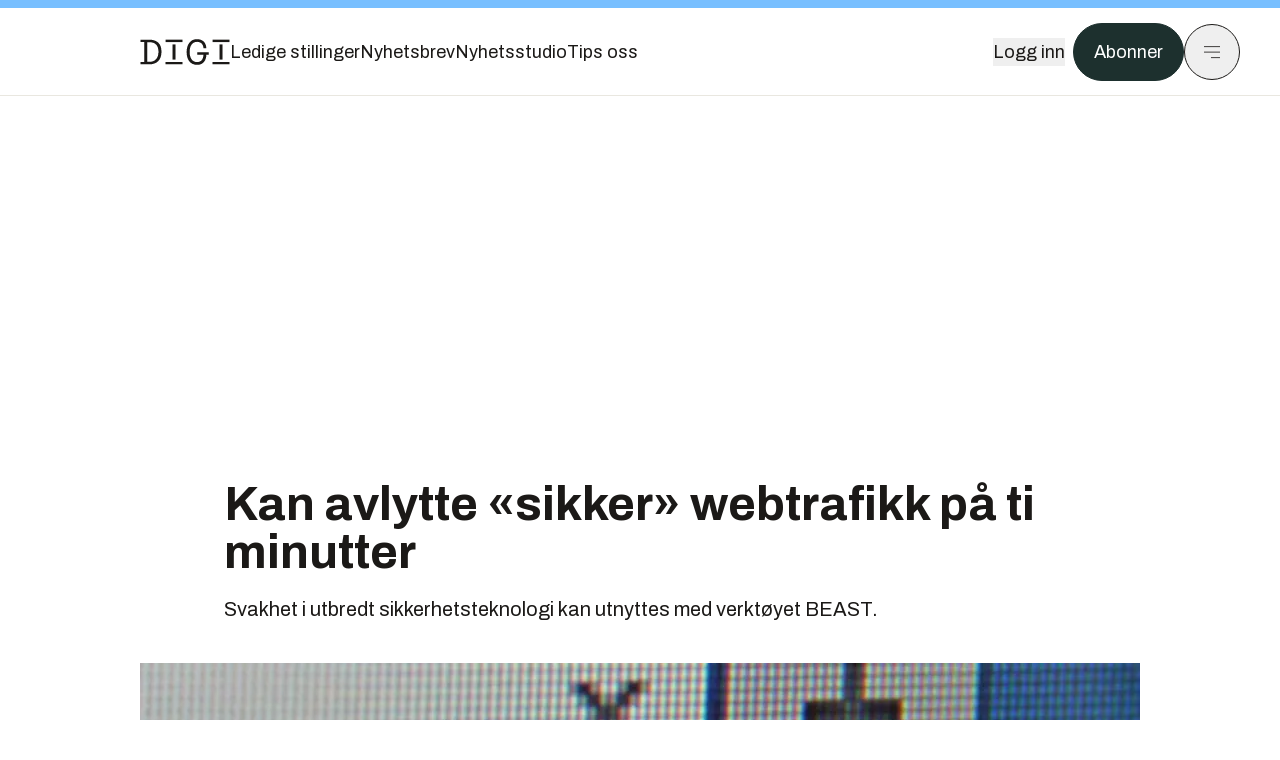

--- FILE ---
content_type: text/html; charset=utf-8
request_url: https://www.digi.no/artikler/kan-avlytte-sikker-webtrafikk-pa-ti-minutter/206236
body_size: 54333
content:
<!DOCTYPE html><html lang="no" class="__variable_306099 __variable_c24e9b __variable_b824ef __variable_4ed8fb"><head><meta charSet="utf-8"/><meta name="viewport" content="width=device-width, initial-scale=1"/><link rel="preload" as="image" imageSrcSet="https://images.gfx.no/1000x/1642/1642879/HTTPS.jpg 1x, https://images.gfx.no/2000x/1642/1642879/HTTPS.jpg 2x"/><link rel="preload" as="image" href="https://cdn.sanity.io/images/u73k6zys/production/3ac489dcb1ff312770b36b9cba6afd74d5072d69-800x450.png?w=400&amp;auto=format"/><link rel="stylesheet" href="https://assets.gfx.no/digi-frontend/_next/static/css/2cfbe3f2c808b1a4.css" data-precedence="next"/><link rel="stylesheet" href="https://assets.gfx.no/digi-frontend/_next/static/css/e00b80bec16a0110.css" data-precedence="next"/><link rel="stylesheet" href="https://assets.gfx.no/digi-frontend/_next/static/css/67a4a1ba065fdc53.css" data-precedence="next"/><link rel="preload" as="script" fetchPriority="low" href="https://assets.gfx.no/digi-frontend/_next/static/chunks/webpack-aa8877164e267654.js"/><script src="https://assets.gfx.no/digi-frontend/_next/static/chunks/87c73c54-e2916cb38764b201.js" async=""></script><script src="https://assets.gfx.no/digi-frontend/_next/static/chunks/8497-b7e636e1fdbd4725.js" async=""></script><script src="https://assets.gfx.no/digi-frontend/_next/static/chunks/main-app-b89ac5e2232a931f.js" async=""></script><script src="https://assets.gfx.no/digi-frontend/_next/static/chunks/85582243-4d9cf01885001990.js" async=""></script><script src="https://assets.gfx.no/digi-frontend/_next/static/chunks/4b19d7e0-843f2ec21c98a904.js" async=""></script><script src="https://assets.gfx.no/digi-frontend/_next/static/chunks/0a3fd8ab-147aaef64b786a17.js" async=""></script><script src="https://assets.gfx.no/digi-frontend/_next/static/chunks/6078-22c1e13e246713ba.js" async=""></script><script src="https://assets.gfx.no/digi-frontend/_next/static/chunks/5900-3e989345b39c37fc.js" async=""></script><script src="https://assets.gfx.no/digi-frontend/_next/static/chunks/133-66620f5565f76f04.js" async=""></script><script src="https://assets.gfx.no/digi-frontend/_next/static/chunks/7312-740f45811563dd4d.js" async=""></script><script src="https://assets.gfx.no/digi-frontend/_next/static/chunks/3404-05c51009e862dfc9.js" async=""></script><script src="https://assets.gfx.no/digi-frontend/_next/static/chunks/4425-1b144524d1ada624.js" async=""></script><script src="https://assets.gfx.no/digi-frontend/_next/static/chunks/6137-12d1df882f947966.js" async=""></script><script src="https://assets.gfx.no/digi-frontend/_next/static/chunks/2639-1f3ef561bf46f5ad.js" async=""></script><script src="https://assets.gfx.no/digi-frontend/_next/static/chunks/8727-6eee6b04a0560a1e.js" async=""></script><script src="https://assets.gfx.no/digi-frontend/_next/static/chunks/7376-0d26598295935113.js" async=""></script><script src="https://assets.gfx.no/digi-frontend/_next/static/chunks/718-5c627c121122980d.js" async=""></script><script src="https://assets.gfx.no/digi-frontend/_next/static/chunks/7675-3d0bf7ee9b381b82.js" async=""></script><script src="https://assets.gfx.no/digi-frontend/_next/static/chunks/5048-83e7c79ea7a07b30.js" async=""></script><script src="https://assets.gfx.no/digi-frontend/_next/static/chunks/987-8d52f7615b593276.js" async=""></script><script src="https://assets.gfx.no/digi-frontend/_next/static/chunks/1965-83ada154e1a4bdb1.js" async=""></script><script src="https://assets.gfx.no/digi-frontend/_next/static/chunks/6807-859aeb7735a8ca27.js" async=""></script><script src="https://assets.gfx.no/digi-frontend/_next/static/chunks/4610-f7d41d0c729d1a89.js" async=""></script><script src="https://assets.gfx.no/digi-frontend/_next/static/chunks/1847-7c6b3a3ceab8fbde.js" async=""></script><script src="https://assets.gfx.no/digi-frontend/_next/static/chunks/8006-cca2bc74cd54f8bb.js" async=""></script><script src="https://assets.gfx.no/digi-frontend/_next/static/chunks/2329-ddba2490236446c7.js" async=""></script><script src="https://assets.gfx.no/digi-frontend/_next/static/chunks/4144-589514bdcde8c0e1.js" async=""></script><script src="https://assets.gfx.no/digi-frontend/_next/static/chunks/4253-9bb4aed10882160e.js" async=""></script><script src="https://assets.gfx.no/digi-frontend/_next/static/chunks/4433-d9b54da20e39ffac.js" async=""></script><script src="https://assets.gfx.no/digi-frontend/_next/static/chunks/5060-cb800a19763cbe62.js" async=""></script><script src="https://assets.gfx.no/digi-frontend/_next/static/chunks/app/(main)/(editorial)/artikler/%5Bslug%5D/%5Bid%5D/page-563b5b630224c452.js" async=""></script><script src="https://assets.gfx.no/digi-frontend/_next/static/chunks/app/(main)/layout-0a0691ba7da97e33.js" async=""></script><script src="https://assets.gfx.no/digi-frontend/_next/static/chunks/app/(special)/layout-334e2ceb1111bcbe.js" async=""></script><script src="https://assets.gfx.no/digi-frontend/_next/static/chunks/app/(main)/not-found-6175c03e45e6322c.js" async=""></script><script id="ebx" async="" src="https://applets.ebxcdn.com/ebx.js"></script><link rel="preload" href="https://cmp.digi.no/unified/wrapperMessagingWithoutDetection.js" as="script"/><link rel="preload" href="https://securepubads.g.doubleclick.net/tag/js/gpt.js" as="script"/><link rel="preload" href="https://code.piano.io/api/tinypass.min.js" as="script"/><link rel="preload" href="https://cdn.cxense.com/cx.js" as="script"/><link rel="preload" href="https://tag.aticdn.net/piano-analytics.js" as="script"/><meta name="next-size-adjust" content=""/><meta name="theme-color" content="#2B2B2B"/><title>Kan avlytte «sikker» webtrafikk på ti minutter | Digi.no</title><meta name="description" content="Svakhet i utbredt sikkerhetsteknologi kan utnyttes med verktøyet BEAST."/><link rel="manifest" href="/_neste/manifest.json"/><meta name="robots" content="max-image-preview:large"/><meta name="cXenseParse:title" content="Kan avlytte «sikker» webtrafikk på ti minutter"/><meta name="cXenseParse:articleid" content="206236"/><meta name="cXenseParse:tum-articleType" content="Nyhet"/><meta name="cXenseParse:tum-headline" content="Kan avlytte «sikker» webtrafikk på ti minutter"/><meta property="og:title" content="Kan avlytte «sikker» webtrafikk på ti minutter"/><meta property="og:description" content="Svakhet i utbredt sikkerhetsteknologi kan utnyttes med verktøyet BEAST."/><meta property="og:url" content="https://www.digi.no/artikler/kan-avlytte-sikker-webtrafikk-pa-ti-minutter/206236"/><meta property="og:site_name" content="Digi.no"/><meta property="og:image" content="https://images.gfx.no/,1200x/1642/1642879/HTTPS.jpg"/><meta property="og:image:width" content="1200"/><meta property="og:image:height" content="676"/><meta property="og:type" content="article"/><meta property="article:published_time" content="2011-09-22T12:40:00.000Z"/><meta property="article:author" content="Harald Brombach"/><meta name="twitter:card" content="summary_large_image"/><meta name="twitter:title" content="Kan avlytte «sikker» webtrafikk på ti minutter"/><meta name="twitter:description" content="Svakhet i utbredt sikkerhetsteknologi kan utnyttes med verktøyet BEAST."/><meta name="twitter:image" content="https://images.gfx.no/1200x676/1642/1642879/HTTPS.jpg"/><link rel="icon" href="/_neste/favicon.ico"/><link rel="apple-touch-icon" href="/_neste/apple-touch-icon.png"/><meta name="sentry-trace" content="063927179c5195980c3ebf2cceb55abd-97d4324567c75b1e-0"/><meta name="baggage" content="sentry-environment=production,sentry-release=Z09-IwUMlodQxTM4hIaZh,sentry-public_key=37d7522f7c67460abdca31cab9ed4c60,sentry-trace_id=063927179c5195980c3ebf2cceb55abd,sentry-sampled=false"/><script src="https://assets.gfx.no/digi-frontend/_next/static/chunks/polyfills-42372ed130431b0a.js" noModule=""></script></head><body><div hidden=""><!--$--><!--/$--></div><script>((a,b,c,d,e,f,g,h)=>{let i=document.documentElement,j=["light","dark"];function k(b){var c;(Array.isArray(a)?a:[a]).forEach(a=>{let c="class"===a,d=c&&f?e.map(a=>f[a]||a):e;c?(i.classList.remove(...d),i.classList.add(f&&f[b]?f[b]:b)):i.setAttribute(a,b)}),c=b,h&&j.includes(c)&&(i.style.colorScheme=c)}if(d)k(d);else try{let a=localStorage.getItem(b)||c,d=g&&"system"===a?window.matchMedia("(prefers-color-scheme: dark)").matches?"dark":"light":a;k(d)}catch(a){}})("class","theme","system",null,["light","dark"],null,true,true)</script><script>(self.__next_s=self.__next_s||[]).push([0,{"children":"\n          'use strict'\n          function _typeof(t) {\n            return (_typeof =\n              'function' == typeof Symbol && 'symbol' == typeof Symbol.iterator\n              ? function (t) {\n                return typeof t\n              }\n              : function (t) {\n                return t && 'function' == typeof Symbol && t.constructor === Symbol && t !== Symbol.prototype\n                ? 'symbol'\n                : typeof t\n              })(t)\n            }\n            !(function () {\n              var t = function () {\n                var t,\n                e,\n                o = [],\n                n = window,\n                r = n\n                for (; r; ) {\n                  try {\n                    if (r.frames.__tcfapiLocator) {\n                      t = r\n                      break\n                    }\n                  } catch (t) {}\n                  if (r === n.top) break\n                  r = r.parent\n                }\n                t ||\n                (!(function t() {\n                  var e = n.document,\n                  o = !!n.frames.__tcfapiLocator\n                  if (!o)\n                  if (e.body) {\n                    var r = e.createElement('iframe')\n                    ;(r.style.cssText = 'display:none'), (r.name = '__tcfapiLocator'), e.body.appendChild(r)\n                  } else setTimeout(t, 5)\n                  return !o\n                })(),\n                (n.__tcfapi = function () {\n                  for (var t = arguments.length, n = new Array(t), r = 0; r < t; r++) n[r] = arguments[r]\n                  if (!n.length) return o\n                  'setGdprApplies' === n[0]\n                  ? n.length > 3 &&\n                  2 === parseInt(n[1], 10) &&\n                  'boolean' == typeof n[3] &&\n                  ((e = n[3]), 'function' == typeof n[2] && n[2]('set', !0))\n                  : 'ping' === n[0]\n                  ? 'function' == typeof n[2] && n[2]({ gdprApplies: e, cmpLoaded: !1, cmpStatus: 'stub' })\n                  : o.push(n)\n                }),\n                n.addEventListener(\n                  'message',\n                  function (t) {\n                    var e = 'string' == typeof t.data,\n                    o = {}\n                    if (e)\n                    try {\n                  o = JSON.parse(t.data)\n                } catch (t) {}\n                else o = t.data\n                var n = 'object' === _typeof(o) && null !== o ? o.__tcfapiCall : null\n                n &&\n                window.__tcfapi(\n                  n.command,\n                  n.version,\n                  function (o, r) {\n                    var a = { __tcfapiReturn: { returnValue: o, success: r, callId: n.callId } }\n                    t && t.source && t.source.postMessage && t.source.postMessage(e ? JSON.stringify(a) : a, '*')\n                  },\n                  n.parameter\n                  )\n                },\n                !1\n                ))\n              }\n              'undefined' != typeof module ? (module.exports = t) : t()\n            })()        \n            ","id":"sourcepoint-init"}])</script><script>(self.__next_s=self.__next_s||[]).push([0,{"children":"\n          window._sp_queue = []\n          window._sp_ = {\n            config: {\n              accountId: 1952,\n              baseEndpoint: 'https://cmp.digi.no',\n              propertyHref: 'https://www.digi.no',\n              \n              \n              \n              gdpr: {},\n              events: {},\n            },\n          }\n          ","id":"sourcepoint-config"}])</script><header class="relative w-full h-20 sm:h-24 z-[60] print:hidden"><div class="w-full fixed top-0 z-30 h-20 sm:h-24 border-t-8 border-t-site-brand-darker border-b border-b-brandNeutral-100 dark:border-b-brandStone-700 text-brandNeutral-900 dark:text-brandNeutral-100 bg-white dark:bg-brandNeutral-900"><nav class="fixed top-0 right-0 h-[100dvh] transform transition-transform duration-300 ease-in-out z-40 w-full sm:w-[500px] print:hidden mt-2 bg-site-brand dark:bg-brandStone-800 text-brandNeutral-900 dark:text-brandNeutral-100 translate-x-full"><div class="p-4 pb-10 lg:p-10 pt-0 mt-24 sm:mt-28 flex flex-col gap-10 overflow-y-auto no-scrollbar h-[calc(100dvh-6rem-0.5rem)] sm:h-[calc(100dvh-7rem-0.5rem)]"><form class="w-full" action="/sok"><div class="relative w-full"><input type="search" placeholder="Søk" class="w-full h-14 pl-4 pr-10 text-base border outline-none transition-colors mt-px border-black dark:border-brandNeutral-100 bg-site-brand dark:dark:bg-brandStone-800 text-brandNeutral-900 dark:text-brandNeutral-100 placeholder:text-brandNeutral-900 dark:placeholder:text-brandNeutral-100 hover:shadow-[0_0_0_1px_black] dark:hover:shadow-[0_0_0_1px_#E9E7E0] focus:shadow-[0_0_0_1px_black] dark:focus:shadow-[0_0_0_1px_#E9E7E0]" name="query"/><button type="submit" title="Søk" class="absolute inset-y-0 right-3 flex items-center justify-center"><svg class="w-6 h-6"><use href="/_next/static/svg-assets/sprite.62b548cb69b6977dc9ebc70fd7d8699d.svg#magnifying-glass"></use></svg></button><input type="hidden" name="sortBy" value="date"/></div></form><div class="flex xl:hidden flex-col gap-6 text-xl font-light"><a href="https://tekjobb.no/?utm_source=digi.no&amp;utm_medium=menu" class="hover:underline"><span class="relative inline-block">Ledige stillinger</span></a><a href="https://abonnement.tumedia.no/nyhetsbrev?utm_source=digi.no&amp;utm_medium=menu" class="hover:underline"><span class="relative inline-block">Nyhetsbrev</span></a><a class="hover:underline" href="/nyhetsstudio"><span class="relative inline-block">Nyhetsstudio</span></a><a class="hover:underline" href="mailto:tips@digi.no"><span class="relative inline-block">Tips oss</span></a></div><div class="border-t border-brandNeutral-900 dark:border-brandNeutral-100" data-orientation="vertical"><div data-state="closed" data-orientation="vertical" class="border-b border-brandNeutral-900 dark:border-brandNeutral-100"><h3 data-orientation="vertical" data-state="closed" class="flex"><button type="button" aria-controls="radix-_R_9h6braivb_" aria-expanded="false" data-state="closed" data-orientation="vertical" id="radix-_R_1h6braivb_" class="flex flex-1 items-center justify-between py-4 font-medium transition-all hover:underline [&amp;[data-state=open]&gt;svg]:rotate-180 font-mono text-xs" data-radix-collection-item="">Nyheter<svg xmlns="http://www.w3.org/2000/svg" width="24" height="24" viewBox="0 0 24 24" fill="none" stroke="currentColor" stroke-width="2" stroke-linecap="round" stroke-linejoin="round" class="lucide lucide-chevron-down h-4 w-4 shrink-0 transition-transform duration-200"><path d="m6 9 6 6 6-6"></path></svg></button></h3><div data-state="closed" id="radix-_R_9h6braivb_" hidden="" role="region" aria-labelledby="radix-_R_1h6braivb_" data-orientation="vertical" class="overflow-hidden text-sm transition-all data-[state=closed]:animate-accordion-up data-[state=open]:animate-accordion-down" style="--radix-accordion-content-height:var(--radix-collapsible-content-height);--radix-accordion-content-width:var(--radix-collapsible-content-width)"></div></div><div data-state="closed" data-orientation="vertical" class="border-b border-brandNeutral-900 dark:border-brandNeutral-100"><h3 data-orientation="vertical" data-state="closed" class="flex"><button type="button" aria-controls="radix-_R_ah6braivb_" aria-expanded="false" data-state="closed" data-orientation="vertical" id="radix-_R_2h6braivb_" class="flex flex-1 items-center justify-between py-4 font-medium transition-all hover:underline [&amp;[data-state=open]&gt;svg]:rotate-180 font-mono text-xs" data-radix-collection-item="">Meninger<svg xmlns="http://www.w3.org/2000/svg" width="24" height="24" viewBox="0 0 24 24" fill="none" stroke="currentColor" stroke-width="2" stroke-linecap="round" stroke-linejoin="round" class="lucide lucide-chevron-down h-4 w-4 shrink-0 transition-transform duration-200"><path d="m6 9 6 6 6-6"></path></svg></button></h3><div data-state="closed" id="radix-_R_ah6braivb_" hidden="" role="region" aria-labelledby="radix-_R_2h6braivb_" data-orientation="vertical" class="overflow-hidden text-sm transition-all data-[state=closed]:animate-accordion-up data-[state=open]:animate-accordion-down" style="--radix-accordion-content-height:var(--radix-collapsible-content-height);--radix-accordion-content-width:var(--radix-collapsible-content-width)"></div></div><div data-state="closed" data-orientation="vertical" class="border-b border-brandNeutral-900 dark:border-brandNeutral-100"><h3 data-orientation="vertical" data-state="closed" class="flex"><button type="button" aria-controls="radix-_R_bh6braivb_" aria-expanded="false" data-state="closed" data-orientation="vertical" id="radix-_R_3h6braivb_" class="flex flex-1 items-center justify-between py-4 font-medium transition-all hover:underline [&amp;[data-state=open]&gt;svg]:rotate-180 font-mono text-xs" data-radix-collection-item="">Tjenester<svg xmlns="http://www.w3.org/2000/svg" width="24" height="24" viewBox="0 0 24 24" fill="none" stroke="currentColor" stroke-width="2" stroke-linecap="round" stroke-linejoin="round" class="lucide lucide-chevron-down h-4 w-4 shrink-0 transition-transform duration-200"><path d="m6 9 6 6 6-6"></path></svg></button></h3><div data-state="closed" id="radix-_R_bh6braivb_" hidden="" role="region" aria-labelledby="radix-_R_3h6braivb_" data-orientation="vertical" class="overflow-hidden text-sm transition-all data-[state=closed]:animate-accordion-up data-[state=open]:animate-accordion-down" style="--radix-accordion-content-height:var(--radix-collapsible-content-height);--radix-accordion-content-width:var(--radix-collapsible-content-width)"></div></div><div data-state="closed" data-orientation="vertical" class="border-b border-brandNeutral-900 dark:border-brandNeutral-100"><h3 data-orientation="vertical" data-state="closed" class="flex"><button type="button" aria-controls="radix-_R_ch6braivb_" aria-expanded="false" data-state="closed" data-orientation="vertical" id="radix-_R_4h6braivb_" class="flex flex-1 items-center justify-between py-4 font-medium transition-all hover:underline [&amp;[data-state=open]&gt;svg]:rotate-180 font-mono text-xs" data-radix-collection-item="">Info og kontakt<svg xmlns="http://www.w3.org/2000/svg" width="24" height="24" viewBox="0 0 24 24" fill="none" stroke="currentColor" stroke-width="2" stroke-linecap="round" stroke-linejoin="round" class="lucide lucide-chevron-down h-4 w-4 shrink-0 transition-transform duration-200"><path d="m6 9 6 6 6-6"></path></svg></button></h3><div data-state="closed" id="radix-_R_ch6braivb_" hidden="" role="region" aria-labelledby="radix-_R_4h6braivb_" data-orientation="vertical" class="overflow-hidden text-sm transition-all data-[state=closed]:animate-accordion-up data-[state=open]:animate-accordion-down" style="--radix-accordion-content-height:var(--radix-collapsible-content-height);--radix-accordion-content-width:var(--radix-collapsible-content-width)"></div></div></div></div></nav><div class="absolute top-0 left-0 w-full"><div class="[@media(max-width:1032px)]:px-4 px-0 py-4 flex items-center mx-auto max-w-body-outer h-18 sm:h-22 sm:text-lg gap-16"><div class="z-40"><a aria-label="Gå til forsiden" href="/"><div><svg class="w-[90px] h-[32px] print:invert"><use href="/_next/static/svg-assets/sprite.62b548cb69b6977dc9ebc70fd7d8699d.svg#digi-logo"></use></svg></div></a></div><div class="h-8 gap-8 hidden xl:flex flex-wrap items-center"><a href="https://tekjobb.no/?utm_source=digi.no&amp;utm_medium=header" class="hover:underline relative inline-block"><span>Ledige stillinger</span></a><a href="https://abonnement.tumedia.no/nyhetsbrev?utm_source=digi.no&amp;utm_medium=header" class="hover:underline relative inline-block"><span>Nyhetsbrev</span></a><a href="/nyhetsstudio" class="hover:underline relative inline-block"><span>Nyhetsstudio</span></a><a href="mailto:tips@digi.no" class="hover:underline relative inline-block"><span>Tips oss</span></a></div><div class="flex items-center gap-2 z-40 absolute right-4 lg:right-10"><button class="hover:underline mr-2" aria-label="Logg inn"><span>Logg inn</span></button><a href="https://abonnement.tumedia.no/bestill?utm_source=digi.no&amp;utm_medium=header&amp;redirectUri=https://www.digi.no/artikler/kan-avlytte-sikker-webtrafikk-pa-ti-minutter/206236" class="px-5 py-3 sm:py-3.5 text-white items-center text-sm sm:text-lg rounded-full transition-all border bg-brandTeal-900 border-brandTeal-900 hover:bg-transparent hover:text-brandNeutral-900 hover:border-brandNeutral-900 dark:bg-brandTeal-700 dark:border-brandTeal-700 dark:hover:text-white dark:hover:border-white">Abonner</a><button class="w-11 h-11 sm:w-14 sm:h-14 flex items-center justify-center rounded-full border border-solid border-brandNeutral-900 dark:border-brandNeutral-100" aria-label="Meny"><svg class="w-5 h-5"><use href="/_next/static/svg-assets/sprite.62b548cb69b6977dc9ebc70fd7d8699d.svg#menu"></use></svg></button></div></div></div></div></header><main class="bg-white dark:bg-brandNeutral-900 pb-6"><div class="max-w-body-outer mx-auto relative text-lg leading-normal"><div class="page-ad mt-0 pt-4 hidden lg:flex lg:h-[320px]"> <div class="banner-inset"><div class="banner-wrapper"><div class="banner-content" id="brandBoardTop"></div></div></div></div><div class="relative"><div class="absolute -left-6 top-0 h-full -translate-x-full z-20"><div class="sticky right-0 top-24"><div class="page-ad hidden 2xl:flex"> <div class="banner-inset"><div class="banner-wrapper"><div class="banner-content" id="skyscraperLeft"></div></div></div></div><div class="page-ad hidden 2xl:flex"> <div class="banner-inset"><div class="banner-wrapper"><div class="banner-content" id="netBoardLeft"></div></div></div></div></div></div><div class="absolute -right-6 top-0 h-full translate-x-full z-20"><div class="sticky left-0 top-24"><div class="page-ad hidden 2xl:flex mt-4"> <div class="banner-inset"><div class="banner-wrapper"><div class="banner-content" id="skyscraperRight"></div></div></div></div><div class="page-ad hidden 2xl:flex mt-4"> <div class="banner-inset"><div class="banner-wrapper"><div class="banner-content" id="netBoardRight"></div></div></div></div></div></div><div class="pb-8 px-4 md:px-0 relative"><div class="text-left text-pretty break-words max-w-lead mx-auto mb-10 pt-12 relative"><h1 class="text-3.25xl sm:text-5xl leading-[1.1] mb-5 font-bold">Kan avlytte «sikker» webtrafikk på ti minutter</h1><p class="text-xl leading-snug mb-8">Svakhet i utbredt sikkerhetsteknologi kan utnyttes med verktøyet BEAST.</p></div><div class="relative z-10 mb-6"><div id="topImage" class="-mx-4 md:mx-0"><img class="max-h-[inherit] " src="https://images.gfx.no/1000x/1642/1642879/HTTPS.jpg" srcSet="https://images.gfx.no/1000x/1642/1642879/HTTPS.jpg 1x, https://images.gfx.no/2000x/1642/1642879/HTTPS.jpg 2x" alt="Nesten alle nettsteder du logger deg inn på vil kunne avlyttes med BEAST." loading="eager"/></div><figcaption class="text-sm mt-2 font-sans text-brandStone-600 dark:text-brandStone-300"><span>Nesten alle nettsteder du logger deg inn på vil kunne avlyttes med BEAST.</span> <!-- -->Bilde: <!-- -->Harald Brombach</figcaption></div><div class="max-w-body text-sm mx-auto mb-6 pb-6 border-b border-b-brandNeutral-900 dark:border-b-brandNeutral-100"><div class="flex gap-x-3 "><div class="relative"><div><button class="inline-flex items-center justify-center gap-2 rounded-full text-sm font-sans ring-offset-white transition-colors focus-visible:outline-none focus-visible:ring-2 focus-visible:ring-neutral-950 focus-visible:ring-offset-2 disabled:pointer-events-none disabled:opacity-50 [&amp;_svg]:pointer-events-none [&amp;_svg]:shrink-0 dark:ring-offset-neutral-950 dark:focus-visible:ring-neutral-300 border border-solid border-brandNeutral-900 bg-transparent text-brandNeutral-900 hover:bg-site-brand-darker dark:bg-brandNeutral-900 dark:text-white dark:border-brandNeutral-100 dark:hover:border-brandNeutral-900 dark:hover:text-brandNeutral-900 py-3 px-4"><svg class="w-4 h-4" stroke-width="1.5"><use href="/_next/static/svg-assets/sprite.62b548cb69b6977dc9ebc70fd7d8699d.svg#share"></use></svg> <span class="mt-0.5">Del</span></button></div><input type="text" class="h-[1px] w-[1px] absolute z-10 top-0 opacity-0"/></div><a href="#comments-206236"><button class="inline-flex items-center justify-center gap-2 rounded-full text-sm font-sans ring-offset-white transition-colors focus-visible:outline-none focus-visible:ring-2 focus-visible:ring-neutral-950 focus-visible:ring-offset-2 disabled:pointer-events-none disabled:opacity-50 [&amp;_svg]:pointer-events-none [&amp;_svg]:shrink-0 dark:ring-offset-neutral-950 dark:focus-visible:ring-neutral-300 border border-solid border-brandNeutral-900 bg-transparent text-brandNeutral-900 hover:bg-site-brand-darker dark:bg-brandNeutral-900 dark:text-white dark:border-brandNeutral-100 dark:hover:border-brandNeutral-900 dark:hover:text-brandNeutral-900 py-3 px-4"><svg class="w-4 h-4" stroke-width="1.5"><use href="/_next/static/svg-assets/sprite.62b548cb69b6977dc9ebc70fd7d8699d.svg#debate"></use></svg>Kommenter</button></a></div><div class="flex justify-center mt-6 font-bold flex-col"><div class="flex items-center mb-4"><a href="/forfattere/272566" class="block w-8 h-8 rounded-full mr-2 overflow-hidden"><img width="32" height="32" class=" " src="https://images.gfx.no/32x32/2903/2903015/harald-sq-byline.jpg" srcSet="https://images.gfx.no/32x32/2903/2903015/harald-sq-byline.jpg 1x, https://images.gfx.no/64x64/2903/2903015/harald-sq-byline.jpg 2x" alt="Harald Brombach" loading="lazy"/></a><a href="/forfattere/272566"><span class="hover:underline mr-1">Harald Brombach</span></a><span class="font-normal">–  Journalist</span></div></div><div>22. sep. 2011 - 14:40 </div></div><div class="page-ad flex md:!hidden"> <div class="banner-inset"><div class="banner-wrapper"><div class="banner-content" id="brandBoardTopMobile"></div></div></div></div><div id="article-wrapper-206236"><div class="mx-auto "><div class="max-w-body mx-auto"></div><div class="article article-wrapper"><p>Sikkerhetsforskerne Thai Duong og Juliano Rizzo skal senere i morgen presentere BEAST (Browser Exploit Against SSL/TLS), et konseptbevis på hvordan man kan utnytte en sårbarhet som finnes i TLS (transport layer security), som er en kryptografisk protokoll som blant annet benyttes å kryptere transaksjoner mellom nettsteder og nettlesere.</p><p>Foredraget skal holdes under sikkerhetskonferansen <a target="_blank" href="http://www.ekoparty.org/">Ekoparty</a> i Buenos Aires, Argentina.</p><p>– Vi presenterer en nytt «block-wise chosen-plaintext»-angrep mot SSL/TLS. Vi beskriver også en angrepsapplikasjon som gjør det mulig for en motpart effektivt å dekryptere og erverve autentiseringssymboler og cookies fra HTTPS-forespørsler. Vår utnyttelseskode misbruker en sårbarhet som finnes i SSL/TLS-implementeringen til vanlige nettslesere når dette skrives, heter det i presentasjonen av foredraget.</p><div class="clear-both"><div class="page-ad"> <div class="banner-inset"><div class="banner-wrapper"><div class="banner-content" id="netBoard-2"></div></div></div></div></div><p>Slike «sikre» HTTP-forbindelser benyttes av stadig flere tjenester, inkludert e-posttjenester, nettbanker og svært mange andre nettsted hvor brukere kan logge seg på tjenesten.</p><p>Ifølge The Register finnes sårbarheten i bare versjon 1.0 og tidligere av TLS, men de nyeste utgavene er i liten grad tatt i bruk. Flere nettlesere og webservere støtter disse, men de sjelden satt som standardvalget.</p><p>The Register skriver at BEAST består av en JavaScript-bit som samarbeider med en nettverkssniffer for å dekryptere informasjonskapsler (cookies) som nettstedet som angripes bruker til å innvilge adgang til begrensede brukerkontoer. Også angrep mot nettsteder som benytter HTTP Strict Transport Security (HSTS) skal fungere.</p><p>I motsetning til andre kjente angrep mot HTTPS, angriper ikke BEAST autentiseringsdelen av SSL, men i stedet konfidensialiteten til protokollen.</p><p>Ifølge The Register trenger BEAST omtrent to sekunder for hver byte som dekrypteres av en kryptert cookie. Et angrep mot en PayPal-konto, noe som skal demonstreres under foredraget, antas å ta omtrent ti minutter.</p><p>Noe av årsaken til at man ikke har tatt i bruk de nyere utgavene av TLS, er trolig at det ikke har vært noe påtrengende behov, noe BEAST nå kan vise seg å utgjøre.</p><p>– Det som har hindret folk er at det er for mange nettsteder og nettlesere der ute som bare støtter SSL 3.0 og TLS 1.0. Dersom noen fullstendig skifter nettstedet sitt over til 1.1 eller 1.2, vil han miste en betydelig av kundene sine, og vice versa, skriver Duong i en e-post til The Register.</p><p>I <a target="_blank" href="http://www.theregister.co.uk/2011/09/21/google_chrome_patch_for_beast/">en nyere artikkel</a> skriver The Register at Google er i ferd med å forberede en oppdatering til Chrome som skal beskytte mot angrepene fra BEAST. Det er uklart hva andre gjør, men Duong og Rizzo skal ha samarbeidet med alle de store nettleserleverandørene siden mai i år. I <a target="_blank" href="http://twitter.com/#!/thaidn/status/116195030439432192">en Twitter-melding</a> skriver Duong at BEAST ble skapt i april i år.</p><div class="my-6 clear-both"><div class="max-w-body-outer ad-wrapper"><div class="inner"><span class="ad-label flex justify-center pb-1 text-xs uppercase">Artikkelen fortsetter etter annonsen</span><a href="/brandstory/innovasjonnorge/brandstory-se-og-bli-sett-med-business-norway/563842?utm_source=digi.no&amp;utm_medium=articles_inline&amp;utm_content=brandstory" target="_parent" class="!no-underline text-site-color-black"><div><div class="flex bg-white flex-col relative group border-default"><div class="flex justify-between h-12 nativeAdDatas-center items-center px-2 sm:px-4"><div class="group-hover:underline no-underline text-lg uppercase font-bold">annonse</div><div class="p-1 justify-end"><div class="h-10 m-auto relative flex items-center justify-end max-w-[80px]"><img class="max-h-[inherit] max-h-full" src="https://images.gfx.no/80x/2828/2828923/df17d6fe-c2a4-45b1-ada6-7cd31fc3c531.png" srcSet="https://images.gfx.no/80x/2828/2828923/df17d6fe-c2a4-45b1-ada6-7cd31fc3c531.png 1x, https://images.gfx.no/160x/2828/2828923/df17d6fe-c2a4-45b1-ada6-7cd31fc3c531.png 2x" alt="Innovasjon Norge" loading="lazy"/></div></div></div><div class="w-full relative"><div class="overflow-hidden photo "><img src="https://images.gfx.no/cx0,cy54,cw1920,ch640,2000x/2892/2892891/WindEurope25_Day2_Aker%2520Solutions_Astrid%2520Bergma%25CC%258Al.jpg" alt="" width="1000" height="333" loading="lazy" class="transition-transform duration-700 ease-in-out group-hover:scale-[1.02] will-change-transform"/></div></div><div class="group-hover:underline no-underline mt-2 mb-3 mx-2 md:m-3"><div class="font-bold text-2xl">Se og bli sett med Business Norway</div></div></div></div></a></div></div></div><p>Webrelaterte sikkerhetsløsninger har definitivt vært under angrep i det siste, med de forfalskede sertifikatene fra DigiNotar som et ferskt eksempelet.</p><p>Men <a target="_blank" href="http://www.version2.dk/artikel/bruce-schneier-jeg-har-aldrig-stolet-paa-ssl-men-der-er-intet-alternativ-31221">i et intervju med danske Version2</a> sier sikkerhetseksperten Bruce Schneier at dette egentlig ikke er noe nytt.</p><p>– Sikkerhetsfolk har visst i ti år at tillitskjeden ikke fungerer. Det er ikke overraskende, men det er bare nå at pressen skriver om det, fordi vi nå hører om en sak. Det har skjedd før, hvor vi ikke har hørt om det.</p><p>På spørsmål om man nå må slutte å stole på SSL-basert kryptering, svarer Schneier at han aldri har begynt.</p><p>– Men den interessante moralen her at at det faktisk fungerer svært godt, selv om man ikke kan stole på det. Og det er ikke noe alternativ akkurat nå, sier Schneier.</p></div></div></div><div class="max-w-body mx-auto"><div class="flex gap-x-3 mt-5"><div class="relative"><div><button class="inline-flex items-center justify-center gap-2 rounded-full text-sm font-sans ring-offset-white transition-colors focus-visible:outline-none focus-visible:ring-2 focus-visible:ring-neutral-950 focus-visible:ring-offset-2 disabled:pointer-events-none disabled:opacity-50 [&amp;_svg]:pointer-events-none [&amp;_svg]:shrink-0 dark:ring-offset-neutral-950 dark:focus-visible:ring-neutral-300 border border-solid border-brandNeutral-900 bg-transparent text-brandNeutral-900 hover:bg-site-brand-darker dark:bg-brandNeutral-900 dark:text-white dark:border-brandNeutral-100 dark:hover:border-brandNeutral-900 dark:hover:text-brandNeutral-900 py-3 px-4"><svg class="w-4 h-4" stroke-width="1.5"><use href="/_next/static/svg-assets/sprite.62b548cb69b6977dc9ebc70fd7d8699d.svg#share"></use></svg> <span class="mt-0.5">Del</span></button></div><input type="text" class="h-[1px] w-[1px] absolute z-10 top-0 opacity-0"/></div></div><div class="max-w-body mx-auto my-6" id="comments-206236"><div class="text-xl md:text-3xl mb-2 font-bold">Kommentarer</div><div class="text-base py-2 px-3 bg-brandStone-100 dark:bg-brandStone-700">Du må være innlogget hos Ifrågasätt for å kommentere. Bruk BankID for automatisk oppretting av brukerkonto. Du kan kommentere under fullt navn eller med kallenavn.</div><div id="ifragasatt-206236"></div></div></div></div><div><div class="page-ad"> <div class="banner-inset"><div class="banner-wrapper"><div class="banner-content" id="nativeArticle"></div></div></div></div></div><!--$?--><template id="B:0"></template><!--/$--></div><div class="page-ad"> <div class="banner-inset"><div class="banner-wrapper"><div class="banner-content" id="brandBoardBottom"></div></div></div></div></div><!--$--><!--/$--></main><footer class="bg-brandTeal-900 dark:bg-brandNeutral-950 text-white text-lg font-sans leading-snug py-10 px-4"><div class="max-w-body-outer mx-auto"><div class="flex items-center justify-between mb-8"><a class="text-site-color hover:underline mr-10" aria-label="Gå til forsiden" href="/"><svg class="text-site-brand-darker h-14 w-32"><use href="/_next/static/svg-assets/sprite.62b548cb69b6977dc9ebc70fd7d8699d.svg#digi-logo"></use></svg></a><a href="mailto:tips@digi.no" class="inline-flex items-center justify-center gap-2 rounded-full font-sans ring-offset-white transition-colors focus-visible:outline-none focus-visible:ring-2 focus-visible:ring-neutral-950 focus-visible:ring-offset-2 disabled:pointer-events-none disabled:opacity-50 [&amp;_svg]:pointer-events-none [&amp;_svg]:shrink-0 dark:ring-offset-neutral-950 dark:focus-visible:ring-neutral-300 border border-solid bg-transparent hover:bg-site-brand-darker dark:bg-brandNeutral-900 dark:text-white dark:border-brandNeutral-100 dark:hover:border-brandNeutral-900 dark:hover:text-brandNeutral-900 py-3 px-4 text-lg text-white border-white hover:border-site-brand-darker hover:text-black">Tips oss</a></div><div class="border-t border-white pt-6 grid gap-4 md:gap-6 md:grid-cols-3"><div><div><p class="text-xs text-white/80 mb-2 font-mono">Ansvarlig redaktør</p><p><a href="mailto:kristina@tumedia.no" class="hover:text-site-brand">Kristina Fritsvold Nilsen</a></p></div><div class="mt-8 mb-6"><p class="text-xs text-white/80 mt-4 mb-2 font-mono">Nyhetsredaktør</p><p><a href="mailto:tor@tu.no" class="hover:text-site-brand">Tor M. Nondal</a></p></div></div><div><ul class="space-y-4"><li><a class="hover:text-site-brand" href="/rss">RSS-feed forside</a></li><li><a href="https://www.facebook.com/www.digi.no" class="hover:text-site-brand" target="_blank" rel="noopener noreferrer" aria-label="Følg oss på facebook">Facebook</a></li><li><a href="https://www.linkedin.com/company/digi.no" class="hover:text-site-brand" target="_blank" rel="noopener noreferrer" aria-label="Følg oss på linkedin">Linkedin</a></li><li><a href="https://bsky.app/profile/digi.no" class="hover:text-site-brand" target="_blank" rel="noopener noreferrer" aria-label="Følg oss på bsky">Bsky</a></li></ul></div><div><ul class="space-y-4"><li><a href="https://abonnement.tumedia.no/nyhetsbrev?utm_source=digi.no&amp;utm_medium=footer" class="hover:text-site-brand">Nyhetsbrev</a></li><li><button class="cursor-pointer hover:text-site-brand">Samtykkeinnstillinger</button></li><li><a href="https://abonnement.tumedia.no/brukeravtale" class="hover:text-site-brand" target="_blank" rel="noopener noreferrer">Vilkår og bruksbetingelser</a></li><li><a href="https://www.tumedia.no/kunstig-intelligens" class="hover:text-site-brand" target="_blank" rel="noopener noreferrer">KI-retningslinjer</a></li></ul></div></div><p class="mt-8">All journalistikk er basert på<!-- --> <a href="https://presse.no/Etisk-regelverk/Vaer-Varsom-plakaten" class="underline hover:text-site-brand">Vær varsom-plakaten</a> <!-- -->og<!-- --> <a href="https://presse.no/Etisk-regelverk/Redaktoerplakaten" class="underline hover:text-site-brand">Redaktørplakaten</a></p><div class="mt-8 space-y-4 border-t border-white"><div data-orientation="vertical"><div data-state="closed" data-orientation="vertical" class="border-b"><h3 data-orientation="vertical" data-state="closed" class="flex"><button type="button" aria-controls="radix-_R_1cibraivb_" aria-expanded="false" data-state="closed" data-orientation="vertical" id="radix-_R_cibraivb_" class="flex flex-1 items-center justify-between py-4 font-medium transition-all [&amp;[data-state=open]&gt;svg]:rotate-180 hover:text-site-brand hover:no-underline" data-radix-collection-item="">Abonnement<svg xmlns="http://www.w3.org/2000/svg" width="24" height="24" viewBox="0 0 24 24" fill="none" stroke="currentColor" stroke-width="2" stroke-linecap="round" stroke-linejoin="round" class="lucide lucide-chevron-down h-4 w-4 shrink-0 transition-transform duration-200"><path d="m6 9 6 6 6-6"></path></svg></button></h3><div data-state="closed" id="radix-_R_1cibraivb_" hidden="" role="region" aria-labelledby="radix-_R_cibraivb_" data-orientation="vertical" class="overflow-hidden text-sm transition-all data-[state=closed]:animate-accordion-up data-[state=open]:animate-accordion-down" style="--radix-accordion-content-height:var(--radix-collapsible-content-height);--radix-accordion-content-width:var(--radix-collapsible-content-width)"></div></div><div data-state="closed" data-orientation="vertical" class="border-b"><h3 data-orientation="vertical" data-state="closed" class="flex"><button type="button" aria-controls="radix-_R_1kibraivb_" aria-expanded="false" data-state="closed" data-orientation="vertical" id="radix-_R_kibraivb_" class="flex flex-1 items-center justify-between py-4 font-medium transition-all [&amp;[data-state=open]&gt;svg]:rotate-180 hover:text-site-brand hover:no-underline" data-radix-collection-item="">Kontakt<svg xmlns="http://www.w3.org/2000/svg" width="24" height="24" viewBox="0 0 24 24" fill="none" stroke="currentColor" stroke-width="2" stroke-linecap="round" stroke-linejoin="round" class="lucide lucide-chevron-down h-4 w-4 shrink-0 transition-transform duration-200"><path d="m6 9 6 6 6-6"></path></svg></button></h3><div data-state="closed" id="radix-_R_1kibraivb_" hidden="" role="region" aria-labelledby="radix-_R_kibraivb_" data-orientation="vertical" class="overflow-hidden text-sm transition-all data-[state=closed]:animate-accordion-up data-[state=open]:animate-accordion-down" style="--radix-accordion-content-height:var(--radix-collapsible-content-height);--radix-accordion-content-width:var(--radix-collapsible-content-width)"></div></div></div></div><div class="mt-10 md:pb-6 text-sm text-white flex justify-between items-center flex-wrap gap-8"><p>© 1995-<!-- -->2026<!-- --> <a href="https://www.tumedia.no/?utm_source=digi.no&amp;utm_medium=footer" class="underline font-semibold hover:text-site-brand">Teknisk Ukeblad Media AS</a></p><svg class="w-32 h-7"><use href="/_next/static/svg-assets/sprite.62b548cb69b6977dc9ebc70fd7d8699d.svg#tumedia-logo"></use></svg></div></div></footer><div id="piano-experience-bottom" class="sticky bottom-0 left-0 z-50 w-full"></div><noscript><img height="1" width="1" style="display:none" alt="" src="https://px.ads.linkedin.com/collect/?pid=5419809&amp;fmt=gif"/></noscript><script>requestAnimationFrame(function(){$RT=performance.now()});</script><script src="https://assets.gfx.no/digi-frontend/_next/static/chunks/webpack-aa8877164e267654.js" id="_R_" async=""></script><div hidden id="S:0"><div class="bg-brandStone-100 dark:bg-brandNeutral-950 relative my-6 py-4 sm:py-6 px-4 lg:px-6 lg:w-screen lg:ml-[-50vw] lg:left-1/2"><div class="max-w-body-outer mx-auto sm:mt-2"><a href="https://tekjobb.no/stillinger?utm_source=digi.no&amp;utm_medium=articles_inline&amp;utm_content=carousel_top" target="_blank" rel="noopener noreferrer" class="flex py-2 sm:py-3 items-center justify-between group"><svg class="w-24 sm:w-32 h-7"><use href="/_next/static/svg-assets/sprite.62b548cb69b6977dc9ebc70fd7d8699d.svg#tekjobb-logo"></use></svg><div class="flex items-center justify-end"><span class="text-sm sm:text-base font-semibold mr-2 group-hover:underline">Se flere jobber</span></div></a><a href="https://tekjobb.no/hvordan-stillingsannonse?utm_source=digi.no&amp;utm_medium=articles_inline&amp;utm_content=carousel_article_featured" class="block group text-brandNeutral-900" target="_blank" rel="noopener noreferrer"><div class="flex bg-white dark:bg-brandStone-100"><div class="flex flex-col justify-center w-[66%] py-2 px-4 sm:py-3 sm:px-10"><div class="text-xl leading-6 md:text-3.25xl font-serif font-light md:leading-9 mb-2 sm:mb-4 group-hover:underline">Hvordan lage en stillingsannonse på Tekjobb?</div><div class="flex items-center"><span class="text-sm font-semibold font-sans mr-3 group-hover:underline">Les mer</span></div></div><div class="w-[34%] flex items-center"><img class="object-cover h-full w-full" src="https://cdn.sanity.io/images/u73k6zys/production/3ac489dcb1ff312770b36b9cba6afd74d5072d69-800x450.png?w=400&amp;auto=format" alt="Hvordan lage en stillingsannonse på Tekjobb?"/></div></div></a><div class="relative py-4 overflow-hidden"><div class="flex text-brandNeutral-900"><div class="flex-[0_0_40%] sm:flex-[0_0_30%] md:flex-[0_0_22%]"><div class="pr-4 flex"><a href="https://tekjobb.no/stillinger/ledig-stilling-innen-ikt-sikkerhet-P29nRNw?utm_source=digi.no&amp;utm_medium=articles_inline&amp;utm_content=carousel_featured" target="_blank" rel="noopener noreferrer" class="block rounded bg-white dark:bg-brandStone-100 relative group w-full"><div class="w-full flex items-center justify-center"><div class="w-48 h-24 sm:h-32 flex items-center bg-white dark:bg-brandStone-100 justify-center"><img class="max-w-[80%] h-auto max-h-16" loading="lazy" src="https://cdn.sanity.io/images/u73k6zys/production/77d8d2ba0389d30192f7222fb2474590d260f386-1444x332.png?w=192&amp;h=100&amp;q=75&amp;fit=clip&amp;auto=format" alt="Direktoratet for høyere utdanning og kompetanse"/></div></div><div class="px-2 group-hover:underline break-words text-sm font-semibold text-center border-t border-t-brandStone-200 h-32 flex items-center justify-center">Ledig stilling innen IKT-sikkerhet</div></a></div></div><div class="flex-[0_0_40%] sm:flex-[0_0_30%] md:flex-[0_0_22%]"><div class="pr-4 flex"><a href="https://tekjobb.no/stillinger/daglig-leder-I9OYqpQkE-?utm_source=digi.no&amp;utm_medium=articles_inline&amp;utm_content=carousel_featured" target="_blank" rel="noopener noreferrer" class="block rounded bg-white dark:bg-brandStone-100 relative group w-full"><div class="w-full flex items-center justify-center"><div class="w-48 h-24 sm:h-32 flex items-center bg-white dark:bg-brandStone-100 justify-center"><img class="max-w-[80%] h-auto max-h-16" loading="lazy" src="https://cdn.sanity.io/images/u73k6zys/production/d02ded3d48db28741200bbb5ae101c01a3192bba-800x450.jpg?w=192&amp;h=100&amp;q=75&amp;fit=clip&amp;auto=format" alt="IKT Valdres IKS"/></div></div><div class="px-2 group-hover:underline break-words text-sm font-semibold text-center border-t border-t-brandStone-200 h-32 flex items-center justify-center">Daglig leder</div></a></div></div><div class="flex-[0_0_40%] sm:flex-[0_0_30%] md:flex-[0_0_22%]"><div class="pr-4 flex"><a href="https://tekjobb.no/stillinger/fullstack-utvikler-sDeKg5z?utm_source=digi.no&amp;utm_medium=articles_inline&amp;utm_content=carousel_featured" target="_blank" rel="noopener noreferrer" class="block rounded bg-white dark:bg-brandStone-100 relative group w-full"><div class="w-full flex items-center justify-center"><div class="w-48 h-24 sm:h-32 flex items-center bg-white dark:bg-brandStone-100 justify-center"><img class="max-w-[80%] h-auto max-h-16" loading="lazy" src="https://cdn.sanity.io/images/u73k6zys/production/034332ebf063a0288be19ecd0ba2c8f044298ef0-4196x1628.png?w=192&amp;h=100&amp;q=75&amp;fit=clip&amp;auto=format" alt="Norad"/></div></div><div class="px-2 group-hover:underline break-words text-sm font-semibold text-center border-t border-t-brandStone-200 h-32 flex items-center justify-center">Fullstack-utvikler</div></a></div></div><div class="flex-[0_0_40%] sm:flex-[0_0_30%] md:flex-[0_0_22%]"><div class="pr-4 flex"><a href="https://tekjobb.no/stillinger/senioringenior-sno-bre-og-is-kd_tOSN?utm_source=digi.no&amp;utm_medium=articles_inline&amp;utm_content=carousel_featured" target="_blank" rel="noopener noreferrer" class="block rounded bg-white dark:bg-brandStone-100 relative group w-full"><div class="w-full flex items-center justify-center"><div class="w-48 h-24 sm:h-32 flex items-center bg-white dark:bg-brandStone-100 justify-center"><img class="max-w-[80%] h-auto max-h-16" loading="lazy" src="https://cdn.sanity.io/images/u73k6zys/production/75d68664d255f250fb5c9c0fed77d197e041f635-713x477.png?w=192&amp;h=100&amp;q=75&amp;fit=clip&amp;auto=format" alt="NVE"/></div></div><div class="px-2 group-hover:underline break-words text-sm font-semibold text-center border-t border-t-brandStone-200 h-32 flex items-center justify-center">Senioringeniør - Snø, bre og is</div></a></div></div></div><div class="mt-4 flex items-center justify-between"><div class="flex gap-4"><button class="inline-flex items-center justify-center gap-2 rounded-full text-sm font-sans ring-offset-white transition-colors focus-visible:outline-none focus-visible:ring-2 focus-visible:ring-neutral-950 focus-visible:ring-offset-2 disabled:pointer-events-none disabled:opacity-50 [&amp;_svg]:pointer-events-none [&amp;_svg]:shrink-0 dark:ring-offset-neutral-950 dark:focus-visible:ring-neutral-300 border border-solid border-brandNeutral-900 bg-transparent text-brandNeutral-900 hover:bg-site-brand-darker dark:bg-brandNeutral-900 dark:text-white dark:border-brandNeutral-100 dark:hover:border-brandNeutral-900 dark:hover:text-brandNeutral-900 h-11 w-11"><svg class="h-4 w-4" stroke-width="1.5"><use href="/_next/static/svg-assets/sprite.62b548cb69b6977dc9ebc70fd7d8699d.svg#arrow-left"></use></svg></button><button class="inline-flex items-center justify-center gap-2 rounded-full text-sm font-sans ring-offset-white transition-colors focus-visible:outline-none focus-visible:ring-2 focus-visible:ring-neutral-950 focus-visible:ring-offset-2 disabled:pointer-events-none disabled:opacity-50 [&amp;_svg]:pointer-events-none [&amp;_svg]:shrink-0 dark:ring-offset-neutral-950 dark:focus-visible:ring-neutral-300 border border-solid border-brandNeutral-900 bg-transparent text-brandNeutral-900 hover:bg-site-brand-darker dark:bg-brandNeutral-900 dark:text-white dark:border-brandNeutral-100 dark:hover:border-brandNeutral-900 dark:hover:text-brandNeutral-900 h-11 w-11"><svg class="h-4 w-4" stroke-width="1.5"><use href="/_next/static/svg-assets/sprite.62b548cb69b6977dc9ebc70fd7d8699d.svg#arrow-right"></use></svg></button></div><div class="sm:flex items-center text-center justify-center"><span class="mr-2 text-sm">En tjeneste fra</span><svg class="w-28 h-6"><use href="/_next/static/svg-assets/sprite.62b548cb69b6977dc9ebc70fd7d8699d.svg#tumedia-logo"></use></svg></div></div></div></div></div></div><script>$RB=[];$RV=function(a){$RT=performance.now();for(var b=0;b<a.length;b+=2){var c=a[b],e=a[b+1];null!==e.parentNode&&e.parentNode.removeChild(e);var f=c.parentNode;if(f){var g=c.previousSibling,h=0;do{if(c&&8===c.nodeType){var d=c.data;if("/$"===d||"/&"===d)if(0===h)break;else h--;else"$"!==d&&"$?"!==d&&"$~"!==d&&"$!"!==d&&"&"!==d||h++}d=c.nextSibling;f.removeChild(c);c=d}while(c);for(;e.firstChild;)f.insertBefore(e.firstChild,c);g.data="$";g._reactRetry&&requestAnimationFrame(g._reactRetry)}}a.length=0};
$RC=function(a,b){if(b=document.getElementById(b))(a=document.getElementById(a))?(a.previousSibling.data="$~",$RB.push(a,b),2===$RB.length&&("number"!==typeof $RT?requestAnimationFrame($RV.bind(null,$RB)):(a=performance.now(),setTimeout($RV.bind(null,$RB),2300>a&&2E3<a?2300-a:$RT+300-a)))):b.parentNode.removeChild(b)};$RC("B:0","S:0")</script><script>(self.__next_f=self.__next_f||[]).push([0])</script><script>self.__next_f.push([1,"1:\"$Sreact.fragment\"\n2:I[85341,[],\"\"]\n3:I[90025,[],\"\"]\n7:I[15104,[],\"OutletBoundary\"]\n9:I[94777,[],\"AsyncMetadataOutlet\"]\nb:I[15104,[],\"ViewportBoundary\"]\nd:I[15104,[],\"MetadataBoundary\"]\ne:\"$Sreact.suspense\"\n10:I[34431,[],\"\"]\n"])</script><script>self.__next_f.push([1,"11:I[6059,[\"1046\",\"static/chunks/85582243-4d9cf01885001990.js\",\"411\",\"static/chunks/4b19d7e0-843f2ec21c98a904.js\",\"1940\",\"static/chunks/0a3fd8ab-147aaef64b786a17.js\",\"6078\",\"static/chunks/6078-22c1e13e246713ba.js\",\"5900\",\"static/chunks/5900-3e989345b39c37fc.js\",\"133\",\"static/chunks/133-66620f5565f76f04.js\",\"7312\",\"static/chunks/7312-740f45811563dd4d.js\",\"3404\",\"static/chunks/3404-05c51009e862dfc9.js\",\"4425\",\"static/chunks/4425-1b144524d1ada624.js\",\"6137\",\"static/chunks/6137-12d1df882f947966.js\",\"2639\",\"static/chunks/2639-1f3ef561bf46f5ad.js\",\"8727\",\"static/chunks/8727-6eee6b04a0560a1e.js\",\"7376\",\"static/chunks/7376-0d26598295935113.js\",\"718\",\"static/chunks/718-5c627c121122980d.js\",\"7675\",\"static/chunks/7675-3d0bf7ee9b381b82.js\",\"5048\",\"static/chunks/5048-83e7c79ea7a07b30.js\",\"987\",\"static/chunks/987-8d52f7615b593276.js\",\"1965\",\"static/chunks/1965-83ada154e1a4bdb1.js\",\"6807\",\"static/chunks/6807-859aeb7735a8ca27.js\",\"4610\",\"static/chunks/4610-f7d41d0c729d1a89.js\",\"1847\",\"static/chunks/1847-7c6b3a3ceab8fbde.js\",\"8006\",\"static/chunks/8006-cca2bc74cd54f8bb.js\",\"2329\",\"static/chunks/2329-ddba2490236446c7.js\",\"4144\",\"static/chunks/4144-589514bdcde8c0e1.js\",\"4253\",\"static/chunks/4253-9bb4aed10882160e.js\",\"4433\",\"static/chunks/4433-d9b54da20e39ffac.js\",\"5060\",\"static/chunks/5060-cb800a19763cbe62.js\",\"2383\",\"static/chunks/app/(main)/(editorial)/artikler/%5Bslug%5D/%5Bid%5D/page-563b5b630224c452.js\"],\"default\"]\n"])</script><script>self.__next_f.push([1,"12:I[19664,[\"1046\",\"static/chunks/85582243-4d9cf01885001990.js\",\"411\",\"static/chunks/4b19d7e0-843f2ec21c98a904.js\",\"1940\",\"static/chunks/0a3fd8ab-147aaef64b786a17.js\",\"6078\",\"static/chunks/6078-22c1e13e246713ba.js\",\"5900\",\"static/chunks/5900-3e989345b39c37fc.js\",\"133\",\"static/chunks/133-66620f5565f76f04.js\",\"7312\",\"static/chunks/7312-740f45811563dd4d.js\",\"3404\",\"static/chunks/3404-05c51009e862dfc9.js\",\"4425\",\"static/chunks/4425-1b144524d1ada624.js\",\"6137\",\"static/chunks/6137-12d1df882f947966.js\",\"2639\",\"static/chunks/2639-1f3ef561bf46f5ad.js\",\"8727\",\"static/chunks/8727-6eee6b04a0560a1e.js\",\"7376\",\"static/chunks/7376-0d26598295935113.js\",\"718\",\"static/chunks/718-5c627c121122980d.js\",\"7675\",\"static/chunks/7675-3d0bf7ee9b381b82.js\",\"5048\",\"static/chunks/5048-83e7c79ea7a07b30.js\",\"987\",\"static/chunks/987-8d52f7615b593276.js\",\"1965\",\"static/chunks/1965-83ada154e1a4bdb1.js\",\"6807\",\"static/chunks/6807-859aeb7735a8ca27.js\",\"4610\",\"static/chunks/4610-f7d41d0c729d1a89.js\",\"1847\",\"static/chunks/1847-7c6b3a3ceab8fbde.js\",\"8006\",\"static/chunks/8006-cca2bc74cd54f8bb.js\",\"2329\",\"static/chunks/2329-ddba2490236446c7.js\",\"4144\",\"static/chunks/4144-589514bdcde8c0e1.js\",\"4253\",\"static/chunks/4253-9bb4aed10882160e.js\",\"4433\",\"static/chunks/4433-d9b54da20e39ffac.js\",\"5060\",\"static/chunks/5060-cb800a19763cbe62.js\",\"2383\",\"static/chunks/app/(main)/(editorial)/artikler/%5Bslug%5D/%5Bid%5D/page-563b5b630224c452.js\"],\"\"]\n"])</script><script>self.__next_f.push([1,"13:I[86144,[\"1046\",\"static/chunks/85582243-4d9cf01885001990.js\",\"411\",\"static/chunks/4b19d7e0-843f2ec21c98a904.js\",\"1940\",\"static/chunks/0a3fd8ab-147aaef64b786a17.js\",\"6078\",\"static/chunks/6078-22c1e13e246713ba.js\",\"5900\",\"static/chunks/5900-3e989345b39c37fc.js\",\"133\",\"static/chunks/133-66620f5565f76f04.js\",\"7312\",\"static/chunks/7312-740f45811563dd4d.js\",\"3404\",\"static/chunks/3404-05c51009e862dfc9.js\",\"4425\",\"static/chunks/4425-1b144524d1ada624.js\",\"6137\",\"static/chunks/6137-12d1df882f947966.js\",\"2639\",\"static/chunks/2639-1f3ef561bf46f5ad.js\",\"8727\",\"static/chunks/8727-6eee6b04a0560a1e.js\",\"7376\",\"static/chunks/7376-0d26598295935113.js\",\"718\",\"static/chunks/718-5c627c121122980d.js\",\"7675\",\"static/chunks/7675-3d0bf7ee9b381b82.js\",\"5048\",\"static/chunks/5048-83e7c79ea7a07b30.js\",\"987\",\"static/chunks/987-8d52f7615b593276.js\",\"1965\",\"static/chunks/1965-83ada154e1a4bdb1.js\",\"6807\",\"static/chunks/6807-859aeb7735a8ca27.js\",\"4610\",\"static/chunks/4610-f7d41d0c729d1a89.js\",\"1847\",\"static/chunks/1847-7c6b3a3ceab8fbde.js\",\"8006\",\"static/chunks/8006-cca2bc74cd54f8bb.js\",\"2329\",\"static/chunks/2329-ddba2490236446c7.js\",\"4144\",\"static/chunks/4144-589514bdcde8c0e1.js\",\"4253\",\"static/chunks/4253-9bb4aed10882160e.js\",\"4433\",\"static/chunks/4433-d9b54da20e39ffac.js\",\"5060\",\"static/chunks/5060-cb800a19763cbe62.js\",\"2383\",\"static/chunks/app/(main)/(editorial)/artikler/%5Bslug%5D/%5Bid%5D/page-563b5b630224c452.js\"],\"default\"]\n"])</script><script>self.__next_f.push([1,"18:I[62600,[\"1046\",\"static/chunks/85582243-4d9cf01885001990.js\",\"411\",\"static/chunks/4b19d7e0-843f2ec21c98a904.js\",\"1940\",\"static/chunks/0a3fd8ab-147aaef64b786a17.js\",\"6078\",\"static/chunks/6078-22c1e13e246713ba.js\",\"5900\",\"static/chunks/5900-3e989345b39c37fc.js\",\"133\",\"static/chunks/133-66620f5565f76f04.js\",\"7312\",\"static/chunks/7312-740f45811563dd4d.js\",\"3404\",\"static/chunks/3404-05c51009e862dfc9.js\",\"4425\",\"static/chunks/4425-1b144524d1ada624.js\",\"6137\",\"static/chunks/6137-12d1df882f947966.js\",\"2639\",\"static/chunks/2639-1f3ef561bf46f5ad.js\",\"8727\",\"static/chunks/8727-6eee6b04a0560a1e.js\",\"7376\",\"static/chunks/7376-0d26598295935113.js\",\"718\",\"static/chunks/718-5c627c121122980d.js\",\"7675\",\"static/chunks/7675-3d0bf7ee9b381b82.js\",\"5048\",\"static/chunks/5048-83e7c79ea7a07b30.js\",\"987\",\"static/chunks/987-8d52f7615b593276.js\",\"1965\",\"static/chunks/1965-83ada154e1a4bdb1.js\",\"6807\",\"static/chunks/6807-859aeb7735a8ca27.js\",\"4610\",\"static/chunks/4610-f7d41d0c729d1a89.js\",\"1847\",\"static/chunks/1847-7c6b3a3ceab8fbde.js\",\"8006\",\"static/chunks/8006-cca2bc74cd54f8bb.js\",\"2329\",\"static/chunks/2329-ddba2490236446c7.js\",\"4144\",\"static/chunks/4144-589514bdcde8c0e1.js\",\"4253\",\"static/chunks/4253-9bb4aed10882160e.js\",\"4433\",\"static/chunks/4433-d9b54da20e39ffac.js\",\"5060\",\"static/chunks/5060-cb800a19763cbe62.js\",\"2383\",\"static/chunks/app/(main)/(editorial)/artikler/%5Bslug%5D/%5Bid%5D/page-563b5b630224c452.js\"],\"Accordion\"]\n"])</script><script>self.__next_f.push([1,"19:I[62600,[\"1046\",\"static/chunks/85582243-4d9cf01885001990.js\",\"411\",\"static/chunks/4b19d7e0-843f2ec21c98a904.js\",\"1940\",\"static/chunks/0a3fd8ab-147aaef64b786a17.js\",\"6078\",\"static/chunks/6078-22c1e13e246713ba.js\",\"5900\",\"static/chunks/5900-3e989345b39c37fc.js\",\"133\",\"static/chunks/133-66620f5565f76f04.js\",\"7312\",\"static/chunks/7312-740f45811563dd4d.js\",\"3404\",\"static/chunks/3404-05c51009e862dfc9.js\",\"4425\",\"static/chunks/4425-1b144524d1ada624.js\",\"6137\",\"static/chunks/6137-12d1df882f947966.js\",\"2639\",\"static/chunks/2639-1f3ef561bf46f5ad.js\",\"8727\",\"static/chunks/8727-6eee6b04a0560a1e.js\",\"7376\",\"static/chunks/7376-0d26598295935113.js\",\"718\",\"static/chunks/718-5c627c121122980d.js\",\"7675\",\"static/chunks/7675-3d0bf7ee9b381b82.js\",\"5048\",\"static/chunks/5048-83e7c79ea7a07b30.js\",\"987\",\"static/chunks/987-8d52f7615b593276.js\",\"1965\",\"static/chunks/1965-83ada154e1a4bdb1.js\",\"6807\",\"static/chunks/6807-859aeb7735a8ca27.js\",\"4610\",\"static/chunks/4610-f7d41d0c729d1a89.js\",\"1847\",\"static/chunks/1847-7c6b3a3ceab8fbde.js\",\"8006\",\"static/chunks/8006-cca2bc74cd54f8bb.js\",\"2329\",\"static/chunks/2329-ddba2490236446c7.js\",\"4144\",\"static/chunks/4144-589514bdcde8c0e1.js\",\"4253\",\"static/chunks/4253-9bb4aed10882160e.js\",\"4433\",\"static/chunks/4433-d9b54da20e39ffac.js\",\"5060\",\"static/chunks/5060-cb800a19763cbe62.js\",\"2383\",\"static/chunks/app/(main)/(editorial)/artikler/%5Bslug%5D/%5Bid%5D/page-563b5b630224c452.js\"],\"AccordionItem\"]\n"])</script><script>self.__next_f.push([1,"1a:I[62600,[\"1046\",\"static/chunks/85582243-4d9cf01885001990.js\",\"411\",\"static/chunks/4b19d7e0-843f2ec21c98a904.js\",\"1940\",\"static/chunks/0a3fd8ab-147aaef64b786a17.js\",\"6078\",\"static/chunks/6078-22c1e13e246713ba.js\",\"5900\",\"static/chunks/5900-3e989345b39c37fc.js\",\"133\",\"static/chunks/133-66620f5565f76f04.js\",\"7312\",\"static/chunks/7312-740f45811563dd4d.js\",\"3404\",\"static/chunks/3404-05c51009e862dfc9.js\",\"4425\",\"static/chunks/4425-1b144524d1ada624.js\",\"6137\",\"static/chunks/6137-12d1df882f947966.js\",\"2639\",\"static/chunks/2639-1f3ef561bf46f5ad.js\",\"8727\",\"static/chunks/8727-6eee6b04a0560a1e.js\",\"7376\",\"static/chunks/7376-0d26598295935113.js\",\"718\",\"static/chunks/718-5c627c121122980d.js\",\"7675\",\"static/chunks/7675-3d0bf7ee9b381b82.js\",\"5048\",\"static/chunks/5048-83e7c79ea7a07b30.js\",\"987\",\"static/chunks/987-8d52f7615b593276.js\",\"1965\",\"static/chunks/1965-83ada154e1a4bdb1.js\",\"6807\",\"static/chunks/6807-859aeb7735a8ca27.js\",\"4610\",\"static/chunks/4610-f7d41d0c729d1a89.js\",\"1847\",\"static/chunks/1847-7c6b3a3ceab8fbde.js\",\"8006\",\"static/chunks/8006-cca2bc74cd54f8bb.js\",\"2329\",\"static/chunks/2329-ddba2490236446c7.js\",\"4144\",\"static/chunks/4144-589514bdcde8c0e1.js\",\"4253\",\"static/chunks/4253-9bb4aed10882160e.js\",\"4433\",\"static/chunks/4433-d9b54da20e39ffac.js\",\"5060\",\"static/chunks/5060-cb800a19763cbe62.js\",\"2383\",\"static/chunks/app/(main)/(editorial)/artikler/%5Bslug%5D/%5Bid%5D/page-563b5b630224c452.js\"],\"AccordionTrigger\"]\n"])</script><script>self.__next_f.push([1,"1b:I[62600,[\"1046\",\"static/chunks/85582243-4d9cf01885001990.js\",\"411\",\"static/chunks/4b19d7e0-843f2ec21c98a904.js\",\"1940\",\"static/chunks/0a3fd8ab-147aaef64b786a17.js\",\"6078\",\"static/chunks/6078-22c1e13e246713ba.js\",\"5900\",\"static/chunks/5900-3e989345b39c37fc.js\",\"133\",\"static/chunks/133-66620f5565f76f04.js\",\"7312\",\"static/chunks/7312-740f45811563dd4d.js\",\"3404\",\"static/chunks/3404-05c51009e862dfc9.js\",\"4425\",\"static/chunks/4425-1b144524d1ada624.js\",\"6137\",\"static/chunks/6137-12d1df882f947966.js\",\"2639\",\"static/chunks/2639-1f3ef561bf46f5ad.js\",\"8727\",\"static/chunks/8727-6eee6b04a0560a1e.js\",\"7376\",\"static/chunks/7376-0d26598295935113.js\",\"718\",\"static/chunks/718-5c627c121122980d.js\",\"7675\",\"static/chunks/7675-3d0bf7ee9b381b82.js\",\"5048\",\"static/chunks/5048-83e7c79ea7a07b30.js\",\"987\",\"static/chunks/987-8d52f7615b593276.js\",\"1965\",\"static/chunks/1965-83ada154e1a4bdb1.js\",\"6807\",\"static/chunks/6807-859aeb7735a8ca27.js\",\"4610\",\"static/chunks/4610-f7d41d0c729d1a89.js\",\"1847\",\"static/chunks/1847-7c6b3a3ceab8fbde.js\",\"8006\",\"static/chunks/8006-cca2bc74cd54f8bb.js\",\"2329\",\"static/chunks/2329-ddba2490236446c7.js\",\"4144\",\"static/chunks/4144-589514bdcde8c0e1.js\",\"4253\",\"static/chunks/4253-9bb4aed10882160e.js\",\"4433\",\"static/chunks/4433-d9b54da20e39ffac.js\",\"5060\",\"static/chunks/5060-cb800a19763cbe62.js\",\"2383\",\"static/chunks/app/(main)/(editorial)/artikler/%5Bslug%5D/%5Bid%5D/page-563b5b630224c452.js\"],\"AccordionContent\"]\n"])</script><script>self.__next_f.push([1,":HL[\"https://assets.gfx.no/digi-frontend/_next/static/media/1ba43d6e87cdedbe-s.p.woff2\",\"font\",{\"crossOrigin\":\"\",\"type\":\"font/woff2\"}]\n:HL[\"https://assets.gfx.no/digi-frontend/_next/static/media/23d669af23d19c95-s.p.woff2\",\"font\",{\"crossOrigin\":\"\",\"type\":\"font/woff2\"}]\n:HL[\"https://assets.gfx.no/digi-frontend/_next/static/media/2d4bf1e02d38929b-s.p.woff2\",\"font\",{\"crossOrigin\":\"\",\"type\":\"font/woff2\"}]\n:HL[\"https://assets.gfx.no/digi-frontend/_next/static/media/665e920483964785.p.woff2\",\"font\",{\"crossOrigin\":\"\",\"type\":\"font/woff2\"}]\n:HL[\"https://assets.gfx.no/digi-frontend/_next/static/css/2cfbe3f2c808b1a4.css\",\"style\"]\n:HL[\"https://assets.gfx.no/digi-frontend/_next/static/css/e00b80bec16a0110.css\",\"style\"]\n:HL[\"https://assets.gfx.no/digi-frontend/_next/static/css/67a4a1ba065fdc53.css\",\"style\"]\n"])</script><script>self.__next_f.push([1,"0:{\"P\":null,\"b\":\"Z09-IwUMlodQxTM4hIaZh\",\"p\":\"https://assets.gfx.no/digi-frontend\",\"c\":[\"\",\"artikler\",\"kan-avlytte-sikker-webtrafikk-pa-ti-minutter\",\"206236\"],\"i\":false,\"f\":[[[\"\",{\"children\":[\"(main)\",{\"children\":[\"(editorial)\",{\"children\":[\"artikler\",{\"children\":[[\"slug\",\"kan-avlytte-sikker-webtrafikk-pa-ti-minutter\",\"d\"],{\"children\":[[\"id\",\"206236\",\"d\"],{\"children\":[\"__PAGE__?{\\\"search\\\":\\\"\\\",\\\"ua\\\":\\\"Mozilla/5.0 (Macintosh; Intel Mac OS X 10_15_7) AppleWebKit/537.36 (KHTML, like Gecko) Chrome/131.0.0.0 Safari/537.36; ClaudeBot/1.0; +claudebot@anthropic.com)\\\",\\\"pathname\\\":\\\"/artikler/kan-avlytte-sikker-webtrafikk-pa-ti-minutter/206236\\\"}\",{}]}]}]}]}]},\"$undefined\",\"$undefined\",true]}],[\"\",[\"$\",\"$1\",\"c\",{\"children\":[null,[\"$\",\"$L2\",null,{\"parallelRouterKey\":\"children\",\"error\":\"$undefined\",\"errorStyles\":\"$undefined\",\"errorScripts\":\"$undefined\",\"template\":[\"$\",\"$L3\",null,{}],\"templateStyles\":\"$undefined\",\"templateScripts\":\"$undefined\",\"notFound\":[[[\"$\",\"title\",null,{\"children\":\"404: This page could not be found.\"}],[\"$\",\"div\",null,{\"style\":{\"fontFamily\":\"system-ui,\\\"Segoe UI\\\",Roboto,Helvetica,Arial,sans-serif,\\\"Apple Color Emoji\\\",\\\"Segoe UI Emoji\\\"\",\"height\":\"100vh\",\"textAlign\":\"center\",\"display\":\"flex\",\"flexDirection\":\"column\",\"alignItems\":\"center\",\"justifyContent\":\"center\"},\"children\":[\"$\",\"div\",null,{\"children\":[[\"$\",\"style\",null,{\"dangerouslySetInnerHTML\":{\"__html\":\"body{color:#000;background:#fff;margin:0}.next-error-h1{border-right:1px solid rgba(0,0,0,.3)}@media (prefers-color-scheme:dark){body{color:#fff;background:#000}.next-error-h1{border-right:1px solid rgba(255,255,255,.3)}}\"}}],[\"$\",\"h1\",null,{\"className\":\"next-error-h1\",\"style\":{\"display\":\"inline-block\",\"margin\":\"0 20px 0 0\",\"padding\":\"0 23px 0 0\",\"fontSize\":24,\"fontWeight\":500,\"verticalAlign\":\"top\",\"lineHeight\":\"49px\"},\"children\":404}],[\"$\",\"div\",null,{\"style\":{\"display\":\"inline-block\"},\"children\":[\"$\",\"h2\",null,{\"style\":{\"fontSize\":14,\"fontWeight\":400,\"lineHeight\":\"49px\",\"margin\":0},\"children\":\"This page could not be found.\"}]}]]}]}]],[]],\"forbidden\":\"$undefined\",\"unauthorized\":\"$undefined\"}]]}],{\"children\":[\"(main)\",[\"$\",\"$1\",\"c\",{\"children\":[[[\"$\",\"link\",\"0\",{\"rel\":\"stylesheet\",\"href\":\"https://assets.gfx.no/digi-frontend/_next/static/css/2cfbe3f2c808b1a4.css\",\"precedence\":\"next\",\"crossOrigin\":\"$undefined\",\"nonce\":\"$undefined\"}],[\"$\",\"link\",\"1\",{\"rel\":\"stylesheet\",\"href\":\"https://assets.gfx.no/digi-frontend/_next/static/css/e00b80bec16a0110.css\",\"precedence\":\"next\",\"crossOrigin\":\"$undefined\",\"nonce\":\"$undefined\"}]],\"$L4\"]}],{\"children\":[\"(editorial)\",[\"$\",\"$1\",\"c\",{\"children\":[null,\"$L5\"]}],{\"children\":[\"artikler\",[\"$\",\"$1\",\"c\",{\"children\":[null,[\"$\",\"$L2\",null,{\"parallelRouterKey\":\"children\",\"error\":\"$undefined\",\"errorStyles\":\"$undefined\",\"errorScripts\":\"$undefined\",\"template\":[\"$\",\"$L3\",null,{}],\"templateStyles\":\"$undefined\",\"templateScripts\":\"$undefined\",\"notFound\":\"$undefined\",\"forbidden\":\"$undefined\",\"unauthorized\":\"$undefined\"}]]}],{\"children\":[[\"slug\",\"kan-avlytte-sikker-webtrafikk-pa-ti-minutter\",\"d\"],[\"$\",\"$1\",\"c\",{\"children\":[null,[\"$\",\"$L2\",null,{\"parallelRouterKey\":\"children\",\"error\":\"$undefined\",\"errorStyles\":\"$undefined\",\"errorScripts\":\"$undefined\",\"template\":[\"$\",\"$L3\",null,{}],\"templateStyles\":\"$undefined\",\"templateScripts\":\"$undefined\",\"notFound\":\"$undefined\",\"forbidden\":\"$undefined\",\"unauthorized\":\"$undefined\"}]]}],{\"children\":[[\"id\",\"206236\",\"d\"],[\"$\",\"$1\",\"c\",{\"children\":[null,[\"$\",\"$L2\",null,{\"parallelRouterKey\":\"children\",\"error\":\"$undefined\",\"errorStyles\":\"$undefined\",\"errorScripts\":\"$undefined\",\"template\":[\"$\",\"$L3\",null,{}],\"templateStyles\":\"$undefined\",\"templateScripts\":\"$undefined\",\"notFound\":\"$undefined\",\"forbidden\":\"$undefined\",\"unauthorized\":\"$undefined\"}]]}],{\"children\":[\"__PAGE__\",[\"$\",\"$1\",\"c\",{\"children\":[\"$L6\",[[\"$\",\"link\",\"0\",{\"rel\":\"stylesheet\",\"href\":\"https://assets.gfx.no/digi-frontend/_next/static/css/67a4a1ba065fdc53.css\",\"precedence\":\"next\",\"crossOrigin\":\"$undefined\",\"nonce\":\"$undefined\"}]],[\"$\",\"$L7\",null,{\"children\":[\"$L8\",[\"$\",\"$L9\",null,{\"promise\":\"$@a\"}]]}]]}],{},null,false]},null,false]},null,false]},null,false]},null,false]},null,false]},null,false],[\"$\",\"$1\",\"h\",{\"children\":[null,[[\"$\",\"$Lb\",null,{\"children\":\"$Lc\"}],[\"$\",\"meta\",null,{\"name\":\"next-size-adjust\",\"content\":\"\"}]],[\"$\",\"$Ld\",null,{\"children\":[\"$\",\"div\",null,{\"hidden\":true,\"children\":[\"$\",\"$e\",null,{\"fallback\":null,\"children\":\"$Lf\"}]}]}]]}],false]],\"m\":\"$undefined\",\"G\":[\"$10\",[]],\"s\":false,\"S\":false}\n"])</script><script>self.__next_f.push([1,"5:[[\"$\",\"$L11\",null,{\"links\":[{\"heading\":\"Nyheter\",\"links\":[{\"title\":\"Telekom\",\"url\":\"/emne/telekom\"},{\"title\":\"Sikkerhet\",\"url\":\"/emne/sikkerhet\"},{\"title\":\"Digitalisering og offentlig IT\",\"url\":\"/emne/digitalisering-og-offentlig-it\"},{\"title\":\"IT-Bransjen\",\"url\":\"/emne/it-bransjen\"},{\"title\":\"Kunstig intelligens\",\"url\":\"/emne/kunstig-intelligens\"},{\"title\":\"Juss og samfunn\",\"url\":\"/emne/juss-og-samfunn\"}]},{\"heading\":\"Meninger\",\"links\":[{\"title\":\"Debatt\",\"url\":\"/emne/debatt\"},{\"title\":\"Kommentar\",\"url\":\"/emne/kommentar\"}]}],\"user\":null}],false,[\"$\",\"main\",null,{\"className\":\"bg-white dark:bg-brandNeutral-900 pb-6\",\"children\":[\"$\",\"$L2\",null,{\"parallelRouterKey\":\"children\",\"error\":\"$undefined\",\"errorStyles\":\"$undefined\",\"errorScripts\":\"$undefined\",\"template\":[\"$\",\"$L3\",null,{}],\"templateStyles\":\"$undefined\",\"templateScripts\":\"$undefined\",\"notFound\":\"$undefined\",\"forbidden\":\"$undefined\",\"unauthorized\":\"$undefined\"}]}],[\"$\",\"footer\",null,{\"className\":\"bg-brandTeal-900 dark:bg-brandNeutral-950 text-white text-lg font-sans leading-snug py-10 px-4\",\"children\":[\"$\",\"div\",null,{\"className\":\"max-w-body-outer mx-auto\",\"children\":[[\"$\",\"div\",null,{\"className\":\"flex items-center justify-between mb-8\",\"children\":[[\"$\",\"$L12\",null,{\"className\":\"text-site-color hover:underline mr-10\",\"href\":\"/\",\"aria-label\":\"Gå til forsiden\",\"children\":[\"$\",\"svg\",null,{\"className\":\"text-site-brand-darker h-14 w-32\",\"children\":[\"$\",\"use\",null,{\"href\":\"/_next/static/svg-assets/sprite.62b548cb69b6977dc9ebc70fd7d8699d.svg#digi-logo\"}]}]}],[\"$\",\"a\",null,{\"href\":\"mailto:tips@digi.no\",\"children\":\"Tips oss\",\"className\":\"inline-flex items-center justify-center gap-2 rounded-full font-sans ring-offset-white transition-colors focus-visible:outline-none focus-visible:ring-2 focus-visible:ring-neutral-950 focus-visible:ring-offset-2 disabled:pointer-events-none disabled:opacity-50 [\u0026_svg]:pointer-events-none [\u0026_svg]:shrink-0 dark:ring-offset-neutral-950 dark:focus-visible:ring-neutral-300 border border-solid bg-transparent hover:bg-site-brand-darker dark:bg-brandNeutral-900 dark:text-white dark:border-brandNeutral-100 dark:hover:border-brandNeutral-900 dark:hover:text-brandNeutral-900 py-3 px-4 text-lg text-white border-white hover:border-site-brand-darker hover:text-black\",\"ref\":null}]]}],[\"$\",\"div\",null,{\"className\":\"border-t border-white pt-6 grid gap-4 md:gap-6 md:grid-cols-3\",\"children\":[[\"$\",\"div\",null,{\"children\":[[\"$\",\"div\",null,{\"children\":[[\"$\",\"p\",null,{\"className\":\"text-xs text-white/80 mb-2 font-mono\",\"children\":\"Ansvarlig redaktør\"}],[\"$\",\"p\",null,{\"children\":[\"$\",\"a\",null,{\"href\":\"mailto:kristina@tumedia.no\",\"className\":\"hover:text-site-brand\",\"children\":\"Kristina Fritsvold Nilsen\"}]}]]}],[\"$\",\"div\",null,{\"className\":\"mt-8 mb-6\",\"children\":[[\"$\",\"p\",null,{\"className\":\"text-xs text-white/80 mt-4 mb-2 font-mono\",\"children\":\"Nyhetsredaktør\"}],[\"$\",\"p\",null,{\"children\":[\"$\",\"a\",null,{\"href\":\"mailto:tor@tu.no\",\"className\":\"hover:text-site-brand\",\"children\":\"Tor M. Nondal\"}]}]]}]]}],[\"$\",\"div\",null,{\"children\":[\"$\",\"ul\",null,{\"className\":\"space-y-4\",\"children\":[[\"$\",\"li\",null,{\"children\":[\"$\",\"$L12\",null,{\"href\":\"/rss\",\"className\":\"hover:text-site-brand\",\"children\":\"RSS-feed forside\"}]}],[[\"$\",\"li\",\"facebook\",{\"children\":[\"$\",\"a\",null,{\"href\":\"https://www.facebook.com/www.digi.no\",\"className\":\"hover:text-site-brand\",\"target\":\"_blank\",\"rel\":\"noopener noreferrer\",\"aria-label\":\"Følg oss på facebook\",\"children\":\"Facebook\"}]}],[\"$\",\"li\",\"linkedin\",{\"children\":[\"$\",\"a\",null,{\"href\":\"https://www.linkedin.com/company/digi.no\",\"className\":\"hover:text-site-brand\",\"target\":\"_blank\",\"rel\":\"noopener noreferrer\",\"aria-label\":\"Følg oss på linkedin\",\"children\":\"Linkedin\"}]}],[\"$\",\"li\",\"bsky\",{\"children\":[\"$\",\"a\",null,{\"href\":\"https://bsky.app/profile/digi.no\",\"className\":\"hover:text-site-brand\",\"target\":\"_blank\",\"rel\":\"noopener noreferrer\",\"aria-label\":\"Følg oss på bsky\",\"children\":\"Bsky\"}]}]]]}]}],[\"$\",\"div\",null,{\"children\":[\"$\",\"ul\",null,{\"className\":\"space-y-4\",\"children\":[[\"$\",\"li\",null,{\"children\":[\"$\",\"a\",null,{\"href\":\"https://abonnement.tumedia.no/nyhetsbrev?utm_source=digi.no\u0026utm_medium=footer\",\"className\":\"hover:text-site-brand\",\"children\":\"Nyhetsbrev\"}]}],[\"$\",\"li\",null,{\"children\":[\"$\",\"$L13\",null,{}]}],[\"$\",\"li\",null,{\"children\":[\"$\",\"a\",null,{\"href\":\"https://abonnement.tumedia.no/brukeravtale\",\"className\":\"hover:text-site-brand\",\"target\":\"_blank\",\"rel\":\"noopener noreferrer\",\"children\":\"Vilkår og bruksbetingelser\"}]}],\"$L14\"]}]}]]}],\"$L15\",\"$L16\",\"$L17\"]}]}]]\n"])</script><script>self.__next_f.push([1,"14:[\"$\",\"li\",null,{\"children\":[\"$\",\"a\",null,{\"href\":\"https://www.tumedia.no/kunstig-intelligens\",\"className\":\"hover:text-site-brand\",\"target\":\"_blank\",\"rel\":\"noopener noreferrer\",\"children\":\"KI-retningslinjer\"}]}]\n15:[\"$\",\"p\",null,{\"className\":\"mt-8\",\"children\":[\"All journalistikk er basert på\",\" \",[\"$\",\"a\",null,{\"href\":\"https://presse.no/Etisk-regelverk/Vaer-Varsom-plakaten\",\"className\":\"underline hover:text-site-brand\",\"children\":\"Vær varsom-plakaten\"}],\" \",\"og\",\" \",[\"$\",\"a\",null,{\"href\":\"https://presse.no/Etisk-regelverk/Redaktoerplakaten\",\"className\":\"underline hover:text-site-brand\",\"children\":\"Redaktørplakaten\"}]]}]\n"])</script><script>self.__next_f.push([1,"16:[\"$\",\"div\",null,{\"className\":\"mt-8 space-y-4 border-t border-white\",\"children\":[\"$\",\"$L18\",null,{\"type\":\"multiple\",\"children\":[[\"$\",\"$L19\",null,{\"value\":\"abonnement\",\"children\":[[\"$\",\"$L1a\",null,{\"className\":\"hover:text-site-brand hover:no-underline\",\"children\":\"Abonnement\"}],[\"$\",\"$L1b\",null,{\"className\":\"text-lg\",\"children\":[\"$\",\"ul\",null,{\"className\":\"grid grid-cols-1 sm:grid-cols-2 md:grid-cols-3 gap-x-4 gap-y-2\",\"children\":[[\"$\",\"li\",null,{\"children\":[\"$\",\"a\",null,{\"href\":\"https://abonnement.tumedia.no/bestill?utm_source=digi.no\u0026utm_medium=footer\u0026redirectUri=https://www.digi.no\",\"className\":\"hover:text-site-brand\",\"children\":\"Bli abonnent\"}]}],[\"$\",\"li\",null,{\"children\":[\"$\",\"a\",null,{\"href\":\"https://abonnement.tumedia.no/gruppetilgang?utm_source=digi.no\u0026utm_medium=footer\",\"className\":\"hover:text-site-brand\",\"children\":\"Gruppetilgang\"}]}],[\"$\",\"li\",null,{\"children\":[\"$\",\"a\",null,{\"href\":\"https://abonnement.tumedia.no/student?utm_source=digi.no\u0026utm_medium=footer\",\"className\":\"hover:text-site-brand\",\"children\":\"Studenttilgang\"}]}]]}]}]]}],[\"$\",\"$L19\",null,{\"value\":\"kontakt\",\"children\":[[\"$\",\"$L1a\",null,{\"className\":\"hover:text-site-brand hover:no-underline\",\"children\":\"Kontakt\"}],[\"$\",\"$L1b\",null,{\"className\":\"text-lg\",\"children\":[[\"$\",\"ul\",null,{\"className\":\"grid grid-cols-1 sm:grid-cols-2 md:grid-cols-3 gap-x-4 gap-y-2 mb-6\",\"children\":[[\"$\",\"li\",null,{\"children\":[\"$\",\"a\",null,{\"href\":\"https://www.tumedia.no/kontakt?utm_source=digi.no\u0026utm_medium=footer\",\"className\":\"hover:text-site-brand\",\"children\":\"Kundeservice\"}]}],[\"$\",\"li\",null,{\"children\":[\"$\",\"a\",null,{\"href\":\"https://www.tumedia.no/annonsering?utm_source=digi.no\u0026utm_medium=footer\",\"className\":\"hover:text-site-brand\",\"children\":\"Annonseinfo\"}]}],[\"$\",\"li\",null,{\"children\":[\"$\",\"a\",null,{\"href\":\"https://www.digi.no/artikler/retningslinjer-for-debattinnlegg-i-digi/526562?utm_source=digi.no\u0026utm_medium=footer\",\"className\":\"hover:text-site-brand\",\"children\":\"Send debattinnlegg\"}]}]]}],[\"$\",\"div\",null,{\"className\":\"grid grid-cols-1 md:grid-cols-3 gap-4\",\"children\":[[\"$\",\"div\",null,{\"children\":[[\"$\",\"p\",null,{\"className\":\"text-xs text-white/80 mb-2 font-mono\",\"children\":\"Besøksadresse:\"}],[\"$\",\"p\",null,{\"children\":[\"Teknisk Ukeblad Media AS\",[\"$\",\"br\",null,{}],\"St. Olavs Plass 5, 0165 Oslo\",[\"$\",\"br\",null,{}],\"Tlf: 23 19 93 00\"]}]]}],[\"$\",\"div\",null,{\"children\":[[\"$\",\"p\",null,{\"className\":\"text-xs text-white/80 mb-2 font-mono\",\"children\":\"Postadresse:\"}],[\"$\",\"p\",null,{\"children\":[\"Teknisk Ukeblad Media AS\",[\"$\",\"br\",null,{}],\"Postboks 380 Sentrum,\",[\"$\",\"br\",null,{}],\"0102 Oslo\"]}]]}],[\"$\",\"div\",null,{\"children\":[[\"$\",\"p\",null,{\"className\":\"text-xs text-white/80 mb-2 font-mono\",\"children\":\"Fakturaadresse:\"}],[\"$\",\"p\",null,{\"children\":[\"Teknisk Ukeblad Media AS\",[\"$\",\"br\",null,{}],\"Postboks 380 Sentrum,\",[\"$\",\"br\",null,{}],\"0102 Oslo\",[\"$\",\"br\",null,{}],\"Org.nr. 919 646 683\",[\"$\",\"br\",null,{}],[\"$\",\"a\",null,{\"href\":\"mailto:faktura@tu.no\",\"className\":\"underline hover:text-site-brand\",\"children\":\"faktura@tu.no\"}]]}]]}]]}]]}]]}]]}]}]\n"])</script><script>self.__next_f.push([1,"17:[\"$\",\"div\",null,{\"className\":\"mt-10 md:pb-6 text-sm text-white flex justify-between items-center flex-wrap gap-8\",\"children\":[[\"$\",\"p\",null,{\"children\":[\"© 1995-\",2026,\" \",[\"$\",\"a\",null,{\"href\":\"https://www.tumedia.no/?utm_source=digi.no\u0026utm_medium=footer\",\"className\":\"underline font-semibold hover:text-site-brand\",\"children\":\"Teknisk Ukeblad Media AS\"}]]}],[\"$\",\"svg\",null,{\"className\":\"w-32 h-7\",\"children\":[\"$\",\"use\",null,{\"href\":\"/_next/static/svg-assets/sprite.62b548cb69b6977dc9ebc70fd7d8699d.svg#tumedia-logo\"}]}]]}]\nc:[[\"$\",\"meta\",\"0\",{\"charSet\":\"utf-8\"}],[\"$\",\"meta\",\"1\",{\"name\":\"viewport\",\"content\":\"width=device-width, initial-scale=1\"}],[\"$\",\"meta\",\"2\",{\"name\":\"theme-color\",\"content\":\"#2B2B2B\"}]]\n8:null\n"])</script><script>self.__next_f.push([1,"1c:I[21376,[\"2076\",\"static/chunks/app/(main)/layout-0a0691ba7da97e33.js\"],\"EchoboxTag\"]\n1d:I[81257,[\"4868\",\"static/chunks/app/(special)/layout-334e2ceb1111bcbe.js\"],\"ThemeWrapper\"]\n1e:I[43445,[\"2076\",\"static/chunks/app/(main)/layout-0a0691ba7da97e33.js\"],\"SourcepointLoader\"]\n1f:I[32963,[\"2076\",\"static/chunks/app/(main)/layout-0a0691ba7da97e33.js\"],\"AdLoader\"]\n20:I[85845,[\"2076\",\"static/chunks/app/(main)/layout-0a0691ba7da97e33.js\"],\"PianoLoader\"]\n21:I[79548,[\"2076\",\"static/chunks/app/(main)/layout-0a0691ba7da97e33.js\"],\"default\"]\n22:I[61613,[\"2076\",\"static/chunks/app/(main)/layout-0a0691ba7da97e33.js\"],\"default\"]\n23:I[86822,[\"6078\",\"static/chunks/6078-22c1e13e246713ba.js\",\"5900\",\"static/chunks/5900-3e989345b39c37fc.js\",\"133\",\"static/chunks/133-66620f5565f76f04.js\",\"3404\",\"static/chunks/3404-05c51009e862dfc9.js\",\"4425\",\"static/chunks/4425-1b144524d1ada624.js\",\"4610\",\"static/chunks/4610-f7d41d0c729d1a89.js\",\"1847\",\"static/chunks/1847-7c6b3a3ceab8fbde.js\",\"8006\",\"static/chunks/8006-cca2bc74cd54f8bb.js\",\"686\",\"static/chunks/app/(main)/not-found-6175c03e45e6322c.js\"],\"default\"]\n"])</script><script>self.__next_f.push([1,"4:[\"$\",\"html\",null,{\"lang\":\"no\",\"className\":\"__variable_306099 __variable_c24e9b __variable_b824ef __variable_4ed8fb\",\"suppressHydrationWarning\":true,\"children\":[[\"$\",\"head\",null,{\"children\":[\"$\",\"$L1c\",null,{}]}],[\"$\",\"body\",null,{\"children\":[\"$\",\"$L1d\",null,{\"children\":[[\"$\",\"$L1e\",null,{\"user\":null}],[\"$\",\"$L1f\",null,{}],[\"$\",\"$L20\",null,{}],[\"$\",\"$L21\",null,{}],[\"$\",\"$L22\",null,{\"user\":null}],[\"$\",\"$L2\",null,{\"parallelRouterKey\":\"children\",\"error\":\"$undefined\",\"errorStyles\":\"$undefined\",\"errorScripts\":\"$undefined\",\"template\":[\"$\",\"$L3\",null,{}],\"templateStyles\":\"$undefined\",\"templateScripts\":\"$undefined\",\"notFound\":[[\"$\",\"div\",null,{\"className\":\"\",\"children\":[[\"$\",\"$L11\",null,{\"showAccountButtons\":false,\"user\":null}],[\"$\",\"$L23\",null,{}],[\"$\",\"footer\",null,{\"className\":\"bg-brandTeal-900 dark:bg-brandNeutral-950 text-white text-lg font-sans leading-snug py-10 px-4\",\"children\":[\"$\",\"div\",null,{\"className\":\"max-w-body-outer mx-auto\",\"children\":[[\"$\",\"div\",null,{\"className\":\"flex items-center justify-between mb-8\",\"children\":[[\"$\",\"$L12\",null,{\"className\":\"text-site-color hover:underline mr-10\",\"href\":\"/\",\"aria-label\":\"Gå til forsiden\",\"children\":[\"$\",\"svg\",null,{\"className\":\"text-site-brand-darker h-14 w-32\",\"children\":[\"$\",\"use\",null,{\"href\":\"/_next/static/svg-assets/sprite.62b548cb69b6977dc9ebc70fd7d8699d.svg#digi-logo\"}]}]}],[\"$\",\"a\",null,{\"href\":\"mailto:tips@digi.no\",\"children\":\"Tips oss\",\"className\":\"inline-flex items-center justify-center gap-2 rounded-full font-sans ring-offset-white transition-colors focus-visible:outline-none focus-visible:ring-2 focus-visible:ring-neutral-950 focus-visible:ring-offset-2 disabled:pointer-events-none disabled:opacity-50 [\u0026_svg]:pointer-events-none [\u0026_svg]:shrink-0 dark:ring-offset-neutral-950 dark:focus-visible:ring-neutral-300 border border-solid bg-transparent hover:bg-site-brand-darker dark:bg-brandNeutral-900 dark:text-white dark:border-brandNeutral-100 dark:hover:border-brandNeutral-900 dark:hover:text-brandNeutral-900 py-3 px-4 text-lg text-white border-white hover:border-site-brand-darker hover:text-black\",\"ref\":null}]]}],[\"$\",\"div\",null,{\"className\":\"border-t border-white pt-6 grid gap-4 md:gap-6 md:grid-cols-3\",\"children\":[[\"$\",\"div\",null,{\"children\":[[\"$\",\"div\",null,{\"children\":[[\"$\",\"p\",null,{\"className\":\"text-xs text-white/80 mb-2 font-mono\",\"children\":\"Ansvarlig redaktør\"}],[\"$\",\"p\",null,{\"children\":[\"$\",\"a\",null,{\"href\":\"mailto:kristina@tumedia.no\",\"className\":\"hover:text-site-brand\",\"children\":\"Kristina Fritsvold Nilsen\"}]}]]}],[\"$\",\"div\",null,{\"className\":\"mt-8 mb-6\",\"children\":[[\"$\",\"p\",null,{\"className\":\"text-xs text-white/80 mt-4 mb-2 font-mono\",\"children\":\"Nyhetsredaktør\"}],[\"$\",\"p\",null,{\"children\":[\"$\",\"a\",null,{\"href\":\"mailto:tor@tu.no\",\"className\":\"hover:text-site-brand\",\"children\":\"Tor M. Nondal\"}]}]]}]]}],[\"$\",\"div\",null,{\"children\":[\"$\",\"ul\",null,{\"className\":\"space-y-4\",\"children\":[[\"$\",\"li\",null,{\"children\":[\"$\",\"$L12\",null,{\"href\":\"/rss\",\"className\":\"hover:text-site-brand\",\"children\":\"RSS-feed forside\"}]}],[[\"$\",\"li\",\"facebook\",{\"children\":[\"$\",\"a\",null,{\"href\":\"https://www.facebook.com/www.digi.no\",\"className\":\"hover:text-site-brand\",\"target\":\"_blank\",\"rel\":\"noopener noreferrer\",\"aria-label\":\"Følg oss på facebook\",\"children\":\"Facebook\"}]}],[\"$\",\"li\",\"linkedin\",{\"children\":[\"$\",\"a\",null,{\"href\":\"https://www.linkedin.com/company/digi.no\",\"className\":\"hover:text-site-brand\",\"target\":\"_blank\",\"rel\":\"noopener noreferrer\",\"aria-label\":\"Følg oss på linkedin\",\"children\":\"Linkedin\"}]}],[\"$\",\"li\",\"bsky\",{\"children\":[\"$\",\"a\",null,{\"href\":\"https://bsky.app/profile/digi.no\",\"className\":\"hover:text-site-brand\",\"target\":\"_blank\",\"rel\":\"noopener noreferrer\",\"aria-label\":\"Følg oss på bsky\",\"children\":\"Bsky\"}]}]]]}]}],[\"$\",\"div\",null,{\"children\":[\"$\",\"ul\",null,{\"className\":\"space-y-4\",\"children\":[[\"$\",\"li\",null,{\"children\":[\"$\",\"a\",null,{\"href\":\"https://abonnement.tumedia.no/nyhetsbrev?utm_source=digi.no\u0026utm_medium=footer\",\"className\":\"hover:text-site-brand\",\"children\":\"Nyhetsbrev\"}]}],[\"$\",\"li\",null,{\"children\":[\"$\",\"$L13\",null,{}]}],[\"$\",\"li\",null,{\"children\":[\"$\",\"a\",null,{\"href\":\"https://abonnement.tumedia.no/brukeravtale\",\"className\":\"hover:text-site-brand\",\"target\":\"_blank\",\"rel\":\"noopener noreferrer\",\"children\":\"Vilkår og bruksbetingelser\"}]}],[\"$\",\"li\",null,{\"children\":[\"$\",\"a\",null,{\"href\":\"https://www.tumedia.no/kunstig-intelligens\",\"className\":\"hover:text-site-brand\",\"target\":\"_blank\",\"rel\":\"noopener noreferrer\",\"children\":\"KI-retningslinjer\"}]}]]}]}]]}],\"$L24\",\"$L25\",\"$L26\"]}]}]]}],[]],\"forbidden\":\"$undefined\",\"unauthorized\":\"$undefined\"}],\"$L27\",\"$L28\",\"$L29\",\"$L2a\",\"$L2b\",\"$L2c\"]}]}]]}]\n"])</script><script>self.__next_f.push([1,"2d:I[21376,[\"2076\",\"static/chunks/app/(main)/layout-0a0691ba7da97e33.js\"],\"FacebookPixelTag\"]\n2e:I[21376,[\"2076\",\"static/chunks/app/(main)/layout-0a0691ba7da97e33.js\"],\"HotjarTag\"]\n2f:I[21376,[\"2076\",\"static/chunks/app/(main)/layout-0a0691ba7da97e33.js\"],\"LinkedInInsightTag\"]\n30:I[21376,[\"2076\",\"static/chunks/app/(main)/layout-0a0691ba7da97e33.js\"],\"RedditPixel\"]\n31:I[6013,[\"2076\",\"static/chunks/app/(main)/layout-0a0691ba7da97e33.js\"],\"CampaignInitializer\"]\n24:[\"$\",\"p\",null,{\"className\":\"mt-8\",\"children\":[\"All journalistikk er basert på\",\" \",[\"$\",\"a\",null,{\"href\":\"https://presse.no/Etisk-regelverk/Vaer-Varsom-plakaten\",\"className\":\"underline hover:text-site-brand\",\"children\":\"Vær varsom-plakaten\"}],\" \",\"og\",\" \",[\"$\",\"a\",null,{\"href\":\"https://presse.no/Etisk-regelverk/Redaktoerplakaten\",\"className\":\"underline hover:text-site-brand\",\"children\":\"Redaktørplakaten\"}]]}]\n"])</script><script>self.__next_f.push([1,"25:[\"$\",\"div\",null,{\"className\":\"mt-8 space-y-4 border-t border-white\",\"children\":[\"$\",\"$L18\",null,{\"type\":\"multiple\",\"children\":[[\"$\",\"$L19\",null,{\"value\":\"abonnement\",\"children\":[[\"$\",\"$L1a\",null,{\"className\":\"hover:text-site-brand hover:no-underline\",\"children\":\"Abonnement\"}],[\"$\",\"$L1b\",null,{\"className\":\"text-lg\",\"children\":[\"$\",\"ul\",null,{\"className\":\"grid grid-cols-1 sm:grid-cols-2 md:grid-cols-3 gap-x-4 gap-y-2\",\"children\":[[\"$\",\"li\",null,{\"children\":[\"$\",\"a\",null,{\"href\":\"https://abonnement.tumedia.no/bestill?utm_source=digi.no\u0026utm_medium=footer\u0026redirectUri=https://www.digi.no\",\"className\":\"hover:text-site-brand\",\"children\":\"Bli abonnent\"}]}],[\"$\",\"li\",null,{\"children\":[\"$\",\"a\",null,{\"href\":\"https://abonnement.tumedia.no/gruppetilgang?utm_source=digi.no\u0026utm_medium=footer\",\"className\":\"hover:text-site-brand\",\"children\":\"Gruppetilgang\"}]}],[\"$\",\"li\",null,{\"children\":[\"$\",\"a\",null,{\"href\":\"https://abonnement.tumedia.no/student?utm_source=digi.no\u0026utm_medium=footer\",\"className\":\"hover:text-site-brand\",\"children\":\"Studenttilgang\"}]}]]}]}]]}],[\"$\",\"$L19\",null,{\"value\":\"kontakt\",\"children\":[[\"$\",\"$L1a\",null,{\"className\":\"hover:text-site-brand hover:no-underline\",\"children\":\"Kontakt\"}],[\"$\",\"$L1b\",null,{\"className\":\"text-lg\",\"children\":[[\"$\",\"ul\",null,{\"className\":\"grid grid-cols-1 sm:grid-cols-2 md:grid-cols-3 gap-x-4 gap-y-2 mb-6\",\"children\":[[\"$\",\"li\",null,{\"children\":[\"$\",\"a\",null,{\"href\":\"https://www.tumedia.no/kontakt?utm_source=digi.no\u0026utm_medium=footer\",\"className\":\"hover:text-site-brand\",\"children\":\"Kundeservice\"}]}],[\"$\",\"li\",null,{\"children\":[\"$\",\"a\",null,{\"href\":\"https://www.tumedia.no/annonsering?utm_source=digi.no\u0026utm_medium=footer\",\"className\":\"hover:text-site-brand\",\"children\":\"Annonseinfo\"}]}],[\"$\",\"li\",null,{\"children\":[\"$\",\"a\",null,{\"href\":\"https://www.digi.no/artikler/retningslinjer-for-debattinnlegg-i-digi/526562?utm_source=digi.no\u0026utm_medium=footer\",\"className\":\"hover:text-site-brand\",\"children\":\"Send debattinnlegg\"}]}]]}],[\"$\",\"div\",null,{\"className\":\"grid grid-cols-1 md:grid-cols-3 gap-4\",\"children\":[[\"$\",\"div\",null,{\"children\":[[\"$\",\"p\",null,{\"className\":\"text-xs text-white/80 mb-2 font-mono\",\"children\":\"Besøksadresse:\"}],[\"$\",\"p\",null,{\"children\":[\"Teknisk Ukeblad Media AS\",[\"$\",\"br\",null,{}],\"St. Olavs Plass 5, 0165 Oslo\",[\"$\",\"br\",null,{}],\"Tlf: 23 19 93 00\"]}]]}],[\"$\",\"div\",null,{\"children\":[[\"$\",\"p\",null,{\"className\":\"text-xs text-white/80 mb-2 font-mono\",\"children\":\"Postadresse:\"}],[\"$\",\"p\",null,{\"children\":[\"Teknisk Ukeblad Media AS\",[\"$\",\"br\",null,{}],\"Postboks 380 Sentrum,\",[\"$\",\"br\",null,{}],\"0102 Oslo\"]}]]}],[\"$\",\"div\",null,{\"children\":[[\"$\",\"p\",null,{\"className\":\"text-xs text-white/80 mb-2 font-mono\",\"children\":\"Fakturaadresse:\"}],[\"$\",\"p\",null,{\"children\":[\"Teknisk Ukeblad Media AS\",[\"$\",\"br\",null,{}],\"Postboks 380 Sentrum,\",[\"$\",\"br\",null,{}],\"0102 Oslo\",[\"$\",\"br\",null,{}],\"Org.nr. 919 646 683\",[\"$\",\"br\",null,{}],[\"$\",\"a\",null,{\"href\":\"mailto:faktura@tu.no\",\"className\":\"underline hover:text-site-brand\",\"children\":\"faktura@tu.no\"}]]}]]}]]}]]}]]}]]}]}]\n"])</script><script>self.__next_f.push([1,"26:[\"$\",\"div\",null,{\"className\":\"mt-10 md:pb-6 text-sm text-white flex justify-between items-center flex-wrap gap-8\",\"children\":[[\"$\",\"p\",null,{\"children\":[\"© 1995-\",2026,\" \",[\"$\",\"a\",null,{\"href\":\"https://www.tumedia.no/?utm_source=digi.no\u0026utm_medium=footer\",\"className\":\"underline font-semibold hover:text-site-brand\",\"children\":\"Teknisk Ukeblad Media AS\"}]]}],[\"$\",\"svg\",null,{\"className\":\"w-32 h-7\",\"children\":[\"$\",\"use\",null,{\"href\":\"/_next/static/svg-assets/sprite.62b548cb69b6977dc9ebc70fd7d8699d.svg#tumedia-logo\"}]}]]}]\n27:[\"$\",\"div\",null,{\"id\":\"piano-experience-bottom\",\"className\":\"sticky bottom-0 left-0 z-50 w-full\"}]\n28:[\"$\",\"$L2d\",null,{}]\n29:[\"$\",\"$L2e\",null,{}]\n2a:[\"$\",\"$L2f\",null,{}]\n2b:[\"$\",\"$L30\",null,{}]\n"])</script><script>self.__next_f.push([1,"2c:[\"$\",\"$L31\",null,{\"campaigns\":[{\"id\":17,\"created_at\":\"2025-03-27T07:51:14.834Z\",\"updated_at\":\"2025-03-27T07:56:54.261Z\",\"type\":\"autorenew\",\"title\":\"Auto-renewal\",\"campaign_key\":\"autorenew_modal\",\"published\":true,\"start_at\":\"2025-03-25T23:00:00.000Z\",\"end_at\":\"2026-12-30T23:00:00.000Z\",\"display_tu\":true,\"display_digi\":true,\"metadata\":{},\"content\":{\"title\":\"Unngå å miste tilgangen din\",\"description\":\"Abonnementet ditt utløper snart. Slå på automatisk fornyelse og behold tilgangen.\",\"buttonPositive\":\"Aktiver nå\"}},{\"id\":31,\"created_at\":\"2025-06-04T11:03:37.573Z\",\"updated_at\":\"2025-06-04T11:04:38.344Z\",\"type\":\"smart_app_banner\",\"title\":\"Smart App Banner\",\"campaign_key\":\"smart_app_banner\",\"published\":true,\"start_at\":\"2025-05-31T22:00:00.000Z\",\"end_at\":\"2029-12-31T23:00:00.000Z\",\"display_tu\":true,\"display_digi\":true,\"metadata\":{},\"content\":{\"buttonPositive\":\"Åpne\"}},{\"id\":10,\"created_at\":\"2025-02-11T11:08:15.910Z\",\"updated_at\":\"2025-02-13T10:32:10.936Z\",\"type\":\"winback\",\"title\":\"Winback ongoing B - Winner\",\"campaign_key\":\"winback_modal\",\"published\":true,\"start_at\":\"2024-12-01T23:00:00.000Z\",\"end_at\":\"2026-12-30T23:00:00.000Z\",\"display_tu\":true,\"display_digi\":true,\"metadata\":{\"onsitead_variant\":\"B\"},\"content\":{\"title\":\"Eksklusivt tilbud for deg!\",\"description\":\"Vi har savnet deg! Gjenoppta abonnementet i dag og få 50% rabatt på ditt første år\",\"buttonPositive\":\"Abonner nå!\"}}]}]\n"])</script><script>self.__next_f.push([1,"32:I[82329,[\"1046\",\"static/chunks/85582243-4d9cf01885001990.js\",\"411\",\"static/chunks/4b19d7e0-843f2ec21c98a904.js\",\"1940\",\"static/chunks/0a3fd8ab-147aaef64b786a17.js\",\"6078\",\"static/chunks/6078-22c1e13e246713ba.js\",\"5900\",\"static/chunks/5900-3e989345b39c37fc.js\",\"133\",\"static/chunks/133-66620f5565f76f04.js\",\"7312\",\"static/chunks/7312-740f45811563dd4d.js\",\"3404\",\"static/chunks/3404-05c51009e862dfc9.js\",\"4425\",\"static/chunks/4425-1b144524d1ada624.js\",\"6137\",\"static/chunks/6137-12d1df882f947966.js\",\"2639\",\"static/chunks/2639-1f3ef561bf46f5ad.js\",\"8727\",\"static/chunks/8727-6eee6b04a0560a1e.js\",\"7376\",\"static/chunks/7376-0d26598295935113.js\",\"718\",\"static/chunks/718-5c627c121122980d.js\",\"7675\",\"static/chunks/7675-3d0bf7ee9b381b82.js\",\"5048\",\"static/chunks/5048-83e7c79ea7a07b30.js\",\"987\",\"static/chunks/987-8d52f7615b593276.js\",\"1965\",\"static/chunks/1965-83ada154e1a4bdb1.js\",\"6807\",\"static/chunks/6807-859aeb7735a8ca27.js\",\"4610\",\"static/chunks/4610-f7d41d0c729d1a89.js\",\"1847\",\"static/chunks/1847-7c6b3a3ceab8fbde.js\",\"8006\",\"static/chunks/8006-cca2bc74cd54f8bb.js\",\"2329\",\"static/chunks/2329-ddba2490236446c7.js\",\"4144\",\"static/chunks/4144-589514bdcde8c0e1.js\",\"4253\",\"static/chunks/4253-9bb4aed10882160e.js\",\"4433\",\"static/chunks/4433-d9b54da20e39ffac.js\",\"5060\",\"static/chunks/5060-cb800a19763cbe62.js\",\"2383\",\"static/chunks/app/(main)/(editorial)/artikler/%5Bslug%5D/%5Bid%5D/page-563b5b630224c452.js\"],\"default\"]\n"])</script><script>self.__next_f.push([1,"33:I[45165,[\"1046\",\"static/chunks/85582243-4d9cf01885001990.js\",\"411\",\"static/chunks/4b19d7e0-843f2ec21c98a904.js\",\"1940\",\"static/chunks/0a3fd8ab-147aaef64b786a17.js\",\"6078\",\"static/chunks/6078-22c1e13e246713ba.js\",\"5900\",\"static/chunks/5900-3e989345b39c37fc.js\",\"133\",\"static/chunks/133-66620f5565f76f04.js\",\"7312\",\"static/chunks/7312-740f45811563dd4d.js\",\"3404\",\"static/chunks/3404-05c51009e862dfc9.js\",\"4425\",\"static/chunks/4425-1b144524d1ada624.js\",\"6137\",\"static/chunks/6137-12d1df882f947966.js\",\"2639\",\"static/chunks/2639-1f3ef561bf46f5ad.js\",\"8727\",\"static/chunks/8727-6eee6b04a0560a1e.js\",\"7376\",\"static/chunks/7376-0d26598295935113.js\",\"718\",\"static/chunks/718-5c627c121122980d.js\",\"7675\",\"static/chunks/7675-3d0bf7ee9b381b82.js\",\"5048\",\"static/chunks/5048-83e7c79ea7a07b30.js\",\"987\",\"static/chunks/987-8d52f7615b593276.js\",\"1965\",\"static/chunks/1965-83ada154e1a4bdb1.js\",\"6807\",\"static/chunks/6807-859aeb7735a8ca27.js\",\"4610\",\"static/chunks/4610-f7d41d0c729d1a89.js\",\"1847\",\"static/chunks/1847-7c6b3a3ceab8fbde.js\",\"8006\",\"static/chunks/8006-cca2bc74cd54f8bb.js\",\"2329\",\"static/chunks/2329-ddba2490236446c7.js\",\"4144\",\"static/chunks/4144-589514bdcde8c0e1.js\",\"4253\",\"static/chunks/4253-9bb4aed10882160e.js\",\"4433\",\"static/chunks/4433-d9b54da20e39ffac.js\",\"5060\",\"static/chunks/5060-cb800a19763cbe62.js\",\"2383\",\"static/chunks/app/(main)/(editorial)/artikler/%5Bslug%5D/%5Bid%5D/page-563b5b630224c452.js\"],\"\"]\n"])</script><script>self.__next_f.push([1,"35:I[11053,[\"1046\",\"static/chunks/85582243-4d9cf01885001990.js\",\"411\",\"static/chunks/4b19d7e0-843f2ec21c98a904.js\",\"1940\",\"static/chunks/0a3fd8ab-147aaef64b786a17.js\",\"6078\",\"static/chunks/6078-22c1e13e246713ba.js\",\"5900\",\"static/chunks/5900-3e989345b39c37fc.js\",\"133\",\"static/chunks/133-66620f5565f76f04.js\",\"7312\",\"static/chunks/7312-740f45811563dd4d.js\",\"3404\",\"static/chunks/3404-05c51009e862dfc9.js\",\"4425\",\"static/chunks/4425-1b144524d1ada624.js\",\"6137\",\"static/chunks/6137-12d1df882f947966.js\",\"2639\",\"static/chunks/2639-1f3ef561bf46f5ad.js\",\"8727\",\"static/chunks/8727-6eee6b04a0560a1e.js\",\"7376\",\"static/chunks/7376-0d26598295935113.js\",\"718\",\"static/chunks/718-5c627c121122980d.js\",\"7675\",\"static/chunks/7675-3d0bf7ee9b381b82.js\",\"5048\",\"static/chunks/5048-83e7c79ea7a07b30.js\",\"987\",\"static/chunks/987-8d52f7615b593276.js\",\"1965\",\"static/chunks/1965-83ada154e1a4bdb1.js\",\"6807\",\"static/chunks/6807-859aeb7735a8ca27.js\",\"4610\",\"static/chunks/4610-f7d41d0c729d1a89.js\",\"1847\",\"static/chunks/1847-7c6b3a3ceab8fbde.js\",\"8006\",\"static/chunks/8006-cca2bc74cd54f8bb.js\",\"2329\",\"static/chunks/2329-ddba2490236446c7.js\",\"4144\",\"static/chunks/4144-589514bdcde8c0e1.js\",\"4253\",\"static/chunks/4253-9bb4aed10882160e.js\",\"4433\",\"static/chunks/4433-d9b54da20e39ffac.js\",\"5060\",\"static/chunks/5060-cb800a19763cbe62.js\",\"2383\",\"static/chunks/app/(main)/(editorial)/artikler/%5Bslug%5D/%5Bid%5D/page-563b5b630224c452.js\"],\"default\"]\n"])</script><script>self.__next_f.push([1,"44:I[36505,[],\"IconMark\"]\n34:T5c0,"])</script><script>self.__next_f.push([1,"[{\"@context\":\"http://schema.org\",\"@type\":\"WebPage\",\"breadcrumb\":{\"@type\":\"BreadcrumbList\",\"itemListElement\":[{\"@type\":\"ListItem\",\"position\":1,\"item\":{\"@id\":\"https://www.digi.no/artikler/kan-avlytte-sikker-webtrafikk-pa-ti-minutter/206236\",\"name\":\"Kan avlytte «sikker» webtrafikk på ti minutter\"},\"name\":\"Kan avlytte «sikker» webtrafikk på ti minutter\"}]}},{\"publisher\":{\"@type\":\"Organization\",\"name\":\"Digi.no\",\"url\":\"https://www.digi.no\",\"logo\":{\"@type\":\"ImageObject\",\"url\":\"/_neste/ogDigi.jpg\"}},\"@context\":\"http://schema.org\",\"@type\":\"NewsArticle\",\"articleSection\":\"\",\"keywords\":[],\"creator\":[\"Harald Brombach\"],\"headline\":\"Kan avlytte «sikker» webtrafikk på ti minutter\",\"alternativeHeadline\":\"\",\"description\":\"Svakhet i utbredt sikkerhetsteknologi kan utnyttes med verktøyet BEAST.\",\"mainEntityOfPage\":\"https://www.digi.no/artikler/kan-avlytte-sikker-webtrafikk-pa-ti-minutter/206236\",\"url\":\"https://www.digi.no/artikler/kan-avlytte-sikker-webtrafikk-pa-ti-minutter/206236\",\"isAccessibleForFree\":\"True\",\"datePublished\":\"2011-09-22T14:40:00+02:00\",\"image\":{\"@type\":\"ImageObject\",\"url\":\"https://images.gfx.no/1000x/1642/1642879/HTTPS.jpg\",\"height\":427,\"width\":765,\"caption\":\"Nesten alle nettsteder du logger deg inn på vil kunne avlyttes med BEAST.\",\"copyrightHolder\":\"Harald Brombach\"},\"author\":{\"@type\":\"Person\",\"name\":\"Harald Brombach\",\"url\":\"https://www.digi.no/forfattere/272566\",\"image\":\"https://images.gfx.no/1000x/2903/2903015/harald-sq-byline.jpg\"}}]"])</script><script>self.__next_f.push([1,"6:[false,[\"$\",\"div\",null,{\"className\":\"max-w-body-outer mx-auto relative text-lg leading-normal\",\"children\":[[\"$\",\"$L32\",null,{\"config\":\"brandBoardTop\",\"keywords\":[]}],[\"$\",\"div\",null,{\"className\":\"relative\",\"children\":[[\"$\",\"div\",null,{\"className\":\"absolute -left-6 top-0 h-full -translate-x-full z-20\",\"children\":[\"$\",\"div\",null,{\"className\":\"sticky right-0 top-24\",\"children\":[[\"$\",\"$L32\",null,{\"config\":\"skyscraperLeft\",\"keywords\":\"$6:1:props:children:0:props:keywords\"}],[\"$\",\"$L32\",null,{\"config\":\"netBoardLeft\",\"keywords\":\"$6:1:props:children:0:props:keywords\"}]]}]}],[\"$\",\"div\",null,{\"className\":\"absolute -right-6 top-0 h-full translate-x-full z-20\",\"children\":[\"$\",\"div\",null,{\"className\":\"sticky left-0 top-24\",\"children\":[[\"$\",\"$L32\",null,{\"config\":\"skyscraperRight\",\"keywords\":\"$6:1:props:children:0:props:keywords\"}],[\"$\",\"$L32\",null,{\"config\":\"netBoardRight\",\"keywords\":\"$6:1:props:children:0:props:keywords\"}]]}]}],[[\"$\",\"div\",null,{\"className\":\"pb-8 px-4 md:px-0 relative\",\"children\":[[\"$\",\"$L33\",null,{\"id\":\"structured-data\",\"type\":\"application/ld+json\",\"strategy\":\"lazyOnload\",\"children\":\"$34\"}],[\"$\",\"$L35\",null,{\"now\":1769024929308,\"user\":null}],[false,[\"$\",\"div\",null,{\"className\":\"text-left text-pretty break-words max-w-lead mx-auto mb-10 pt-12 relative\",\"children\":[\"$undefined\",false,[\"$\",\"h1\",null,{\"className\":\"text-3.25xl sm:text-5xl leading-[1.1] mb-5 font-bold\",\"dangerouslySetInnerHTML\":{\"__html\":\"Kan avlytte «sikker» webtrafikk på ti minutter\"}}],[\"$\",\"p\",null,{\"className\":\"text-xl leading-snug mb-8\",\"dangerouslySetInnerHTML\":{\"__html\":\"Svakhet i utbredt sikkerhetsteknologi kan utnyttes med verktøyet BEAST.\"}}],null]}],[\"$\",\"div\",null,{\"className\":\"relative z-10 mb-6\",\"children\":[[\"$\",\"div\",null,{\"id\":\"topImage\",\"className\":\"-mx-4 md:mx-0\",\"children\":[\"$\",\"img\",null,{\"width\":\"$undefined\",\"height\":\"$undefined\",\"className\":\"max-h-[inherit] \",\"style\":\"$undefined\",\"src\":\"https://images.gfx.no/1000x/1642/1642879/HTTPS.jpg\",\"srcSet\":\"https://images.gfx.no/1000x/1642/1642879/HTTPS.jpg 1x, https://images.gfx.no/2000x/1642/1642879/HTTPS.jpg 2x\",\"alt\":\"Nesten alle nettsteder du logger deg inn på vil kunne avlyttes med BEAST.\",\"onLoad\":\"$undefined\",\"loading\":\"eager\",\"onClick\":\"$undefined\"}]}],[\"$\",\"figcaption\",null,{\"className\":\"text-sm mt-2 font-sans text-brandStone-600 dark:text-brandStone-300\",\"children\":[[\"$\",\"span\",null,{\"dangerouslySetInnerHTML\":{\"__html\":\"Nesten alle nettsteder du logger deg inn på vil kunne avlyttes med BEAST.\"}}],\" \",\"Bilde: \",\"Harald Brombach\"]}]]}]],[\"$\",\"div\",null,{\"className\":\"max-w-body text-sm mx-auto mb-6 pb-6 border-b border-b-brandNeutral-900 dark:border-b-brandNeutral-100\",\"children\":[\"$L36\",\"$L37\",\"$L38\"]}],\"$L39\",\"$L3a\",\"$L3b\",\"$L3c\"]}],\"$L3d\",\"$L3e\",\"$L3f\",\"$L40\",\"$L41\",\"$L42\",null]]}],\"$L43\"]}],false]\n"])</script><script>self.__next_f.push([1,"a:{\"metadata\":[[\"$\",\"title\",\"0\",{\"children\":\"Kan avlytte «sikker» webtrafikk på ti minutter | Digi.no\"}],[\"$\",\"meta\",\"1\",{\"name\":\"description\",\"content\":\"Svakhet i utbredt sikkerhetsteknologi kan utnyttes med verktøyet BEAST.\"}],[\"$\",\"link\",\"2\",{\"rel\":\"manifest\",\"href\":\"/_neste/manifest.json\",\"crossOrigin\":\"$undefined\"}],[\"$\",\"meta\",\"3\",{\"name\":\"robots\",\"content\":\"max-image-preview:large\"}],[\"$\",\"meta\",\"4\",{\"name\":\"cXenseParse:title\",\"content\":\"Kan avlytte «sikker» webtrafikk på ti minutter\"}],[\"$\",\"meta\",\"5\",{\"name\":\"cXenseParse:articleid\",\"content\":\"206236\"}],[\"$\",\"meta\",\"6\",{\"name\":\"cXenseParse:tum-articleType\",\"content\":\"Nyhet\"}],[\"$\",\"meta\",\"7\",{\"name\":\"cXenseParse:tum-headline\",\"content\":\"Kan avlytte «sikker» webtrafikk på ti minutter\"}],[\"$\",\"meta\",\"8\",{\"property\":\"og:title\",\"content\":\"Kan avlytte «sikker» webtrafikk på ti minutter\"}],[\"$\",\"meta\",\"9\",{\"property\":\"og:description\",\"content\":\"Svakhet i utbredt sikkerhetsteknologi kan utnyttes med verktøyet BEAST.\"}],[\"$\",\"meta\",\"10\",{\"property\":\"og:url\",\"content\":\"https://www.digi.no/artikler/kan-avlytte-sikker-webtrafikk-pa-ti-minutter/206236\"}],[\"$\",\"meta\",\"11\",{\"property\":\"og:site_name\",\"content\":\"Digi.no\"}],[\"$\",\"meta\",\"12\",{\"property\":\"og:image\",\"content\":\"https://images.gfx.no/,1200x/1642/1642879/HTTPS.jpg\"}],[\"$\",\"meta\",\"13\",{\"property\":\"og:image:width\",\"content\":\"1200\"}],[\"$\",\"meta\",\"14\",{\"property\":\"og:image:height\",\"content\":\"676\"}],[\"$\",\"meta\",\"15\",{\"property\":\"og:type\",\"content\":\"article\"}],[\"$\",\"meta\",\"16\",{\"property\":\"article:published_time\",\"content\":\"2011-09-22T12:40:00.000Z\"}],[\"$\",\"meta\",\"17\",{\"property\":\"article:author\",\"content\":\"Harald Brombach\"}],[\"$\",\"meta\",\"18\",{\"name\":\"twitter:card\",\"content\":\"summary_large_image\"}],[\"$\",\"meta\",\"19\",{\"name\":\"twitter:title\",\"content\":\"Kan avlytte «sikker» webtrafikk på ti minutter\"}],[\"$\",\"meta\",\"20\",{\"name\":\"twitter:description\",\"content\":\"Svakhet i utbredt sikkerhetsteknologi kan utnyttes med verktøyet BEAST.\"}],[\"$\",\"meta\",\"21\",{\"name\":\"twitter:image\",\"content\":\"https://images.gfx.no/1200x676/1642/1642879/HTTPS.jpg\"}],[\"$\",\"link\",\"22\",{\"rel\":\"icon\",\"href\":\"/_neste/favicon.ico\"}],[\"$\",\"link\",\"23\",{\"rel\":\"apple-touch-icon\",\"href\":\"/_neste/apple-touch-icon.png\"}],[\"$\",\"$L44\",\"24\",{}]],\"error\":null,\"digest\":\"$undefined\"}\n"])</script><script>self.__next_f.push([1,"f:\"$a:metadata\"\n"])</script><script>self.__next_f.push([1,"45:I[72699,[\"1046\",\"static/chunks/85582243-4d9cf01885001990.js\",\"411\",\"static/chunks/4b19d7e0-843f2ec21c98a904.js\",\"1940\",\"static/chunks/0a3fd8ab-147aaef64b786a17.js\",\"6078\",\"static/chunks/6078-22c1e13e246713ba.js\",\"5900\",\"static/chunks/5900-3e989345b39c37fc.js\",\"133\",\"static/chunks/133-66620f5565f76f04.js\",\"7312\",\"static/chunks/7312-740f45811563dd4d.js\",\"3404\",\"static/chunks/3404-05c51009e862dfc9.js\",\"4425\",\"static/chunks/4425-1b144524d1ada624.js\",\"6137\",\"static/chunks/6137-12d1df882f947966.js\",\"2639\",\"static/chunks/2639-1f3ef561bf46f5ad.js\",\"8727\",\"static/chunks/8727-6eee6b04a0560a1e.js\",\"7376\",\"static/chunks/7376-0d26598295935113.js\",\"718\",\"static/chunks/718-5c627c121122980d.js\",\"7675\",\"static/chunks/7675-3d0bf7ee9b381b82.js\",\"5048\",\"static/chunks/5048-83e7c79ea7a07b30.js\",\"987\",\"static/chunks/987-8d52f7615b593276.js\",\"1965\",\"static/chunks/1965-83ada154e1a4bdb1.js\",\"6807\",\"static/chunks/6807-859aeb7735a8ca27.js\",\"4610\",\"static/chunks/4610-f7d41d0c729d1a89.js\",\"1847\",\"static/chunks/1847-7c6b3a3ceab8fbde.js\",\"8006\",\"static/chunks/8006-cca2bc74cd54f8bb.js\",\"2329\",\"static/chunks/2329-ddba2490236446c7.js\",\"4144\",\"static/chunks/4144-589514bdcde8c0e1.js\",\"4253\",\"static/chunks/4253-9bb4aed10882160e.js\",\"4433\",\"static/chunks/4433-d9b54da20e39ffac.js\",\"5060\",\"static/chunks/5060-cb800a19763cbe62.js\",\"2383\",\"static/chunks/app/(main)/(editorial)/artikler/%5Bslug%5D/%5Bid%5D/page-563b5b630224c452.js\"],\"default\"]\n"])</script><script>self.__next_f.push([1,"46:I[22515,[\"1046\",\"static/chunks/85582243-4d9cf01885001990.js\",\"411\",\"static/chunks/4b19d7e0-843f2ec21c98a904.js\",\"1940\",\"static/chunks/0a3fd8ab-147aaef64b786a17.js\",\"6078\",\"static/chunks/6078-22c1e13e246713ba.js\",\"5900\",\"static/chunks/5900-3e989345b39c37fc.js\",\"133\",\"static/chunks/133-66620f5565f76f04.js\",\"7312\",\"static/chunks/7312-740f45811563dd4d.js\",\"3404\",\"static/chunks/3404-05c51009e862dfc9.js\",\"4425\",\"static/chunks/4425-1b144524d1ada624.js\",\"6137\",\"static/chunks/6137-12d1df882f947966.js\",\"2639\",\"static/chunks/2639-1f3ef561bf46f5ad.js\",\"8727\",\"static/chunks/8727-6eee6b04a0560a1e.js\",\"7376\",\"static/chunks/7376-0d26598295935113.js\",\"718\",\"static/chunks/718-5c627c121122980d.js\",\"7675\",\"static/chunks/7675-3d0bf7ee9b381b82.js\",\"5048\",\"static/chunks/5048-83e7c79ea7a07b30.js\",\"987\",\"static/chunks/987-8d52f7615b593276.js\",\"1965\",\"static/chunks/1965-83ada154e1a4bdb1.js\",\"6807\",\"static/chunks/6807-859aeb7735a8ca27.js\",\"4610\",\"static/chunks/4610-f7d41d0c729d1a89.js\",\"1847\",\"static/chunks/1847-7c6b3a3ceab8fbde.js\",\"8006\",\"static/chunks/8006-cca2bc74cd54f8bb.js\",\"2329\",\"static/chunks/2329-ddba2490236446c7.js\",\"4144\",\"static/chunks/4144-589514bdcde8c0e1.js\",\"4253\",\"static/chunks/4253-9bb4aed10882160e.js\",\"4433\",\"static/chunks/4433-d9b54da20e39ffac.js\",\"5060\",\"static/chunks/5060-cb800a19763cbe62.js\",\"2383\",\"static/chunks/app/(main)/(editorial)/artikler/%5Bslug%5D/%5Bid%5D/page-563b5b630224c452.js\"],\"default\"]\n"])</script><script>self.__next_f.push([1,"47:I[60029,[\"1046\",\"static/chunks/85582243-4d9cf01885001990.js\",\"411\",\"static/chunks/4b19d7e0-843f2ec21c98a904.js\",\"1940\",\"static/chunks/0a3fd8ab-147aaef64b786a17.js\",\"6078\",\"static/chunks/6078-22c1e13e246713ba.js\",\"5900\",\"static/chunks/5900-3e989345b39c37fc.js\",\"133\",\"static/chunks/133-66620f5565f76f04.js\",\"7312\",\"static/chunks/7312-740f45811563dd4d.js\",\"3404\",\"static/chunks/3404-05c51009e862dfc9.js\",\"4425\",\"static/chunks/4425-1b144524d1ada624.js\",\"6137\",\"static/chunks/6137-12d1df882f947966.js\",\"2639\",\"static/chunks/2639-1f3ef561bf46f5ad.js\",\"8727\",\"static/chunks/8727-6eee6b04a0560a1e.js\",\"7376\",\"static/chunks/7376-0d26598295935113.js\",\"718\",\"static/chunks/718-5c627c121122980d.js\",\"7675\",\"static/chunks/7675-3d0bf7ee9b381b82.js\",\"5048\",\"static/chunks/5048-83e7c79ea7a07b30.js\",\"987\",\"static/chunks/987-8d52f7615b593276.js\",\"1965\",\"static/chunks/1965-83ada154e1a4bdb1.js\",\"6807\",\"static/chunks/6807-859aeb7735a8ca27.js\",\"4610\",\"static/chunks/4610-f7d41d0c729d1a89.js\",\"1847\",\"static/chunks/1847-7c6b3a3ceab8fbde.js\",\"8006\",\"static/chunks/8006-cca2bc74cd54f8bb.js\",\"2329\",\"static/chunks/2329-ddba2490236446c7.js\",\"4144\",\"static/chunks/4144-589514bdcde8c0e1.js\",\"4253\",\"static/chunks/4253-9bb4aed10882160e.js\",\"4433\",\"static/chunks/4433-d9b54da20e39ffac.js\",\"5060\",\"static/chunks/5060-cb800a19763cbe62.js\",\"2383\",\"static/chunks/app/(main)/(editorial)/artikler/%5Bslug%5D/%5Bid%5D/page-563b5b630224c452.js\"],\"default\"]\n"])</script><script>self.__next_f.push([1,"48:I[3619,[\"1046\",\"static/chunks/85582243-4d9cf01885001990.js\",\"411\",\"static/chunks/4b19d7e0-843f2ec21c98a904.js\",\"1940\",\"static/chunks/0a3fd8ab-147aaef64b786a17.js\",\"6078\",\"static/chunks/6078-22c1e13e246713ba.js\",\"5900\",\"static/chunks/5900-3e989345b39c37fc.js\",\"133\",\"static/chunks/133-66620f5565f76f04.js\",\"7312\",\"static/chunks/7312-740f45811563dd4d.js\",\"3404\",\"static/chunks/3404-05c51009e862dfc9.js\",\"4425\",\"static/chunks/4425-1b144524d1ada624.js\",\"6137\",\"static/chunks/6137-12d1df882f947966.js\",\"2639\",\"static/chunks/2639-1f3ef561bf46f5ad.js\",\"8727\",\"static/chunks/8727-6eee6b04a0560a1e.js\",\"7376\",\"static/chunks/7376-0d26598295935113.js\",\"718\",\"static/chunks/718-5c627c121122980d.js\",\"7675\",\"static/chunks/7675-3d0bf7ee9b381b82.js\",\"5048\",\"static/chunks/5048-83e7c79ea7a07b30.js\",\"987\",\"static/chunks/987-8d52f7615b593276.js\",\"1965\",\"static/chunks/1965-83ada154e1a4bdb1.js\",\"6807\",\"static/chunks/6807-859aeb7735a8ca27.js\",\"4610\",\"static/chunks/4610-f7d41d0c729d1a89.js\",\"1847\",\"static/chunks/1847-7c6b3a3ceab8fbde.js\",\"8006\",\"static/chunks/8006-cca2bc74cd54f8bb.js\",\"2329\",\"static/chunks/2329-ddba2490236446c7.js\",\"4144\",\"static/chunks/4144-589514bdcde8c0e1.js\",\"4253\",\"static/chunks/4253-9bb4aed10882160e.js\",\"4433\",\"static/chunks/4433-d9b54da20e39ffac.js\",\"5060\",\"static/chunks/5060-cb800a19763cbe62.js\",\"2383\",\"static/chunks/app/(main)/(editorial)/artikler/%5Bslug%5D/%5Bid%5D/page-563b5b630224c452.js\"],\"ArticleScrollRateTracker\"]\n"])</script><script>self.__next_f.push([1,"49:I[89037,[\"1046\",\"static/chunks/85582243-4d9cf01885001990.js\",\"411\",\"static/chunks/4b19d7e0-843f2ec21c98a904.js\",\"1940\",\"static/chunks/0a3fd8ab-147aaef64b786a17.js\",\"6078\",\"static/chunks/6078-22c1e13e246713ba.js\",\"5900\",\"static/chunks/5900-3e989345b39c37fc.js\",\"133\",\"static/chunks/133-66620f5565f76f04.js\",\"7312\",\"static/chunks/7312-740f45811563dd4d.js\",\"3404\",\"static/chunks/3404-05c51009e862dfc9.js\",\"4425\",\"static/chunks/4425-1b144524d1ada624.js\",\"6137\",\"static/chunks/6137-12d1df882f947966.js\",\"2639\",\"static/chunks/2639-1f3ef561bf46f5ad.js\",\"8727\",\"static/chunks/8727-6eee6b04a0560a1e.js\",\"7376\",\"static/chunks/7376-0d26598295935113.js\",\"718\",\"static/chunks/718-5c627c121122980d.js\",\"7675\",\"static/chunks/7675-3d0bf7ee9b381b82.js\",\"5048\",\"static/chunks/5048-83e7c79ea7a07b30.js\",\"987\",\"static/chunks/987-8d52f7615b593276.js\",\"1965\",\"static/chunks/1965-83ada154e1a4bdb1.js\",\"6807\",\"static/chunks/6807-859aeb7735a8ca27.js\",\"4610\",\"static/chunks/4610-f7d41d0c729d1a89.js\",\"1847\",\"static/chunks/1847-7c6b3a3ceab8fbde.js\",\"8006\",\"static/chunks/8006-cca2bc74cd54f8bb.js\",\"2329\",\"static/chunks/2329-ddba2490236446c7.js\",\"4144\",\"static/chunks/4144-589514bdcde8c0e1.js\",\"4253\",\"static/chunks/4253-9bb4aed10882160e.js\",\"4433\",\"static/chunks/4433-d9b54da20e39ffac.js\",\"5060\",\"static/chunks/5060-cb800a19763cbe62.js\",\"2383\",\"static/chunks/app/(main)/(editorial)/artikler/%5Bslug%5D/%5Bid%5D/page-563b5b630224c452.js\"],\"default\"]\n"])</script><script>self.__next_f.push([1,"58:I[62146,[\"1046\",\"static/chunks/85582243-4d9cf01885001990.js\",\"411\",\"static/chunks/4b19d7e0-843f2ec21c98a904.js\",\"1940\",\"static/chunks/0a3fd8ab-147aaef64b786a17.js\",\"6078\",\"static/chunks/6078-22c1e13e246713ba.js\",\"5900\",\"static/chunks/5900-3e989345b39c37fc.js\",\"133\",\"static/chunks/133-66620f5565f76f04.js\",\"7312\",\"static/chunks/7312-740f45811563dd4d.js\",\"3404\",\"static/chunks/3404-05c51009e862dfc9.js\",\"4425\",\"static/chunks/4425-1b144524d1ada624.js\",\"6137\",\"static/chunks/6137-12d1df882f947966.js\",\"2639\",\"static/chunks/2639-1f3ef561bf46f5ad.js\",\"8727\",\"static/chunks/8727-6eee6b04a0560a1e.js\",\"7376\",\"static/chunks/7376-0d26598295935113.js\",\"718\",\"static/chunks/718-5c627c121122980d.js\",\"7675\",\"static/chunks/7675-3d0bf7ee9b381b82.js\",\"5048\",\"static/chunks/5048-83e7c79ea7a07b30.js\",\"987\",\"static/chunks/987-8d52f7615b593276.js\",\"1965\",\"static/chunks/1965-83ada154e1a4bdb1.js\",\"6807\",\"static/chunks/6807-859aeb7735a8ca27.js\",\"4610\",\"static/chunks/4610-f7d41d0c729d1a89.js\",\"1847\",\"static/chunks/1847-7c6b3a3ceab8fbde.js\",\"8006\",\"static/chunks/8006-cca2bc74cd54f8bb.js\",\"2329\",\"static/chunks/2329-ddba2490236446c7.js\",\"4144\",\"static/chunks/4144-589514bdcde8c0e1.js\",\"4253\",\"static/chunks/4253-9bb4aed10882160e.js\",\"4433\",\"static/chunks/4433-d9b54da20e39ffac.js\",\"5060\",\"static/chunks/5060-cb800a19763cbe62.js\",\"2383\",\"static/chunks/app/(main)/(editorial)/artikler/%5Bslug%5D/%5Bid%5D/page-563b5b630224c452.js\"],\"default\"]\n"])</script><script>self.__next_f.push([1,"59:I[10011,[\"1046\",\"static/chunks/85582243-4d9cf01885001990.js\",\"411\",\"static/chunks/4b19d7e0-843f2ec21c98a904.js\",\"1940\",\"static/chunks/0a3fd8ab-147aaef64b786a17.js\",\"6078\",\"static/chunks/6078-22c1e13e246713ba.js\",\"5900\",\"static/chunks/5900-3e989345b39c37fc.js\",\"133\",\"static/chunks/133-66620f5565f76f04.js\",\"7312\",\"static/chunks/7312-740f45811563dd4d.js\",\"3404\",\"static/chunks/3404-05c51009e862dfc9.js\",\"4425\",\"static/chunks/4425-1b144524d1ada624.js\",\"6137\",\"static/chunks/6137-12d1df882f947966.js\",\"2639\",\"static/chunks/2639-1f3ef561bf46f5ad.js\",\"8727\",\"static/chunks/8727-6eee6b04a0560a1e.js\",\"7376\",\"static/chunks/7376-0d26598295935113.js\",\"718\",\"static/chunks/718-5c627c121122980d.js\",\"7675\",\"static/chunks/7675-3d0bf7ee9b381b82.js\",\"5048\",\"static/chunks/5048-83e7c79ea7a07b30.js\",\"987\",\"static/chunks/987-8d52f7615b593276.js\",\"1965\",\"static/chunks/1965-83ada154e1a4bdb1.js\",\"6807\",\"static/chunks/6807-859aeb7735a8ca27.js\",\"4610\",\"static/chunks/4610-f7d41d0c729d1a89.js\",\"1847\",\"static/chunks/1847-7c6b3a3ceab8fbde.js\",\"8006\",\"static/chunks/8006-cca2bc74cd54f8bb.js\",\"2329\",\"static/chunks/2329-ddba2490236446c7.js\",\"4144\",\"static/chunks/4144-589514bdcde8c0e1.js\",\"4253\",\"static/chunks/4253-9bb4aed10882160e.js\",\"4433\",\"static/chunks/4433-d9b54da20e39ffac.js\",\"5060\",\"static/chunks/5060-cb800a19763cbe62.js\",\"2383\",\"static/chunks/app/(main)/(editorial)/artikler/%5Bslug%5D/%5Bid%5D/page-563b5b630224c452.js\"],\"default\"]\n"])</script><script>self.__next_f.push([1,"5a:I[47996,[\"1046\",\"static/chunks/85582243-4d9cf01885001990.js\",\"411\",\"static/chunks/4b19d7e0-843f2ec21c98a904.js\",\"1940\",\"static/chunks/0a3fd8ab-147aaef64b786a17.js\",\"6078\",\"static/chunks/6078-22c1e13e246713ba.js\",\"5900\",\"static/chunks/5900-3e989345b39c37fc.js\",\"133\",\"static/chunks/133-66620f5565f76f04.js\",\"7312\",\"static/chunks/7312-740f45811563dd4d.js\",\"3404\",\"static/chunks/3404-05c51009e862dfc9.js\",\"4425\",\"static/chunks/4425-1b144524d1ada624.js\",\"6137\",\"static/chunks/6137-12d1df882f947966.js\",\"2639\",\"static/chunks/2639-1f3ef561bf46f5ad.js\",\"8727\",\"static/chunks/8727-6eee6b04a0560a1e.js\",\"7376\",\"static/chunks/7376-0d26598295935113.js\",\"718\",\"static/chunks/718-5c627c121122980d.js\",\"7675\",\"static/chunks/7675-3d0bf7ee9b381b82.js\",\"5048\",\"static/chunks/5048-83e7c79ea7a07b30.js\",\"987\",\"static/chunks/987-8d52f7615b593276.js\",\"1965\",\"static/chunks/1965-83ada154e1a4bdb1.js\",\"6807\",\"static/chunks/6807-859aeb7735a8ca27.js\",\"4610\",\"static/chunks/4610-f7d41d0c729d1a89.js\",\"1847\",\"static/chunks/1847-7c6b3a3ceab8fbde.js\",\"8006\",\"static/chunks/8006-cca2bc74cd54f8bb.js\",\"2329\",\"static/chunks/2329-ddba2490236446c7.js\",\"4144\",\"static/chunks/4144-589514bdcde8c0e1.js\",\"4253\",\"static/chunks/4253-9bb4aed10882160e.js\",\"4433\",\"static/chunks/4433-d9b54da20e39ffac.js\",\"5060\",\"static/chunks/5060-cb800a19763cbe62.js\",\"2383\",\"static/chunks/app/(main)/(editorial)/artikler/%5Bslug%5D/%5Bid%5D/page-563b5b630224c452.js\"],\"default\"]\n"])</script><script>self.__next_f.push([1,"5b:I[35868,[\"1046\",\"static/chunks/85582243-4d9cf01885001990.js\",\"411\",\"static/chunks/4b19d7e0-843f2ec21c98a904.js\",\"1940\",\"static/chunks/0a3fd8ab-147aaef64b786a17.js\",\"6078\",\"static/chunks/6078-22c1e13e246713ba.js\",\"5900\",\"static/chunks/5900-3e989345b39c37fc.js\",\"133\",\"static/chunks/133-66620f5565f76f04.js\",\"7312\",\"static/chunks/7312-740f45811563dd4d.js\",\"3404\",\"static/chunks/3404-05c51009e862dfc9.js\",\"4425\",\"static/chunks/4425-1b144524d1ada624.js\",\"6137\",\"static/chunks/6137-12d1df882f947966.js\",\"2639\",\"static/chunks/2639-1f3ef561bf46f5ad.js\",\"8727\",\"static/chunks/8727-6eee6b04a0560a1e.js\",\"7376\",\"static/chunks/7376-0d26598295935113.js\",\"718\",\"static/chunks/718-5c627c121122980d.js\",\"7675\",\"static/chunks/7675-3d0bf7ee9b381b82.js\",\"5048\",\"static/chunks/5048-83e7c79ea7a07b30.js\",\"987\",\"static/chunks/987-8d52f7615b593276.js\",\"1965\",\"static/chunks/1965-83ada154e1a4bdb1.js\",\"6807\",\"static/chunks/6807-859aeb7735a8ca27.js\",\"4610\",\"static/chunks/4610-f7d41d0c729d1a89.js\",\"1847\",\"static/chunks/1847-7c6b3a3ceab8fbde.js\",\"8006\",\"static/chunks/8006-cca2bc74cd54f8bb.js\",\"2329\",\"static/chunks/2329-ddba2490236446c7.js\",\"4144\",\"static/chunks/4144-589514bdcde8c0e1.js\",\"4253\",\"static/chunks/4253-9bb4aed10882160e.js\",\"4433\",\"static/chunks/4433-d9b54da20e39ffac.js\",\"5060\",\"static/chunks/5060-cb800a19763cbe62.js\",\"2383\",\"static/chunks/app/(main)/(editorial)/artikler/%5Bslug%5D/%5Bid%5D/page-563b5b630224c452.js\"],\"TekJobbCarousel\"]\n"])</script><script>self.__next_f.push([1,"5c:I[96846,[\"1046\",\"static/chunks/85582243-4d9cf01885001990.js\",\"411\",\"static/chunks/4b19d7e0-843f2ec21c98a904.js\",\"1940\",\"static/chunks/0a3fd8ab-147aaef64b786a17.js\",\"6078\",\"static/chunks/6078-22c1e13e246713ba.js\",\"5900\",\"static/chunks/5900-3e989345b39c37fc.js\",\"133\",\"static/chunks/133-66620f5565f76f04.js\",\"7312\",\"static/chunks/7312-740f45811563dd4d.js\",\"3404\",\"static/chunks/3404-05c51009e862dfc9.js\",\"4425\",\"static/chunks/4425-1b144524d1ada624.js\",\"6137\",\"static/chunks/6137-12d1df882f947966.js\",\"2639\",\"static/chunks/2639-1f3ef561bf46f5ad.js\",\"8727\",\"static/chunks/8727-6eee6b04a0560a1e.js\",\"7376\",\"static/chunks/7376-0d26598295935113.js\",\"718\",\"static/chunks/718-5c627c121122980d.js\",\"7675\",\"static/chunks/7675-3d0bf7ee9b381b82.js\",\"5048\",\"static/chunks/5048-83e7c79ea7a07b30.js\",\"987\",\"static/chunks/987-8d52f7615b593276.js\",\"1965\",\"static/chunks/1965-83ada154e1a4bdb1.js\",\"6807\",\"static/chunks/6807-859aeb7735a8ca27.js\",\"4610\",\"static/chunks/4610-f7d41d0c729d1a89.js\",\"1847\",\"static/chunks/1847-7c6b3a3ceab8fbde.js\",\"8006\",\"static/chunks/8006-cca2bc74cd54f8bb.js\",\"2329\",\"static/chunks/2329-ddba2490236446c7.js\",\"4144\",\"static/chunks/4144-589514bdcde8c0e1.js\",\"4253\",\"static/chunks/4253-9bb4aed10882160e.js\",\"4433\",\"static/chunks/4433-d9b54da20e39ffac.js\",\"5060\",\"static/chunks/5060-cb800a19763cbe62.js\",\"2383\",\"static/chunks/app/(main)/(editorial)/artikler/%5Bslug%5D/%5Bid%5D/page-563b5b630224c452.js\"],\"default\"]\n"])</script><script>self.__next_f.push([1,"5d:I[78006,[\"1046\",\"static/chunks/85582243-4d9cf01885001990.js\",\"411\",\"static/chunks/4b19d7e0-843f2ec21c98a904.js\",\"1940\",\"static/chunks/0a3fd8ab-147aaef64b786a17.js\",\"6078\",\"static/chunks/6078-22c1e13e246713ba.js\",\"5900\",\"static/chunks/5900-3e989345b39c37fc.js\",\"133\",\"static/chunks/133-66620f5565f76f04.js\",\"7312\",\"static/chunks/7312-740f45811563dd4d.js\",\"3404\",\"static/chunks/3404-05c51009e862dfc9.js\",\"4425\",\"static/chunks/4425-1b144524d1ada624.js\",\"6137\",\"static/chunks/6137-12d1df882f947966.js\",\"2639\",\"static/chunks/2639-1f3ef561bf46f5ad.js\",\"8727\",\"static/chunks/8727-6eee6b04a0560a1e.js\",\"7376\",\"static/chunks/7376-0d26598295935113.js\",\"718\",\"static/chunks/718-5c627c121122980d.js\",\"7675\",\"static/chunks/7675-3d0bf7ee9b381b82.js\",\"5048\",\"static/chunks/5048-83e7c79ea7a07b30.js\",\"987\",\"static/chunks/987-8d52f7615b593276.js\",\"1965\",\"static/chunks/1965-83ada154e1a4bdb1.js\",\"6807\",\"static/chunks/6807-859aeb7735a8ca27.js\",\"4610\",\"static/chunks/4610-f7d41d0c729d1a89.js\",\"1847\",\"static/chunks/1847-7c6b3a3ceab8fbde.js\",\"8006\",\"static/chunks/8006-cca2bc74cd54f8bb.js\",\"2329\",\"static/chunks/2329-ddba2490236446c7.js\",\"4144\",\"static/chunks/4144-589514bdcde8c0e1.js\",\"4253\",\"static/chunks/4253-9bb4aed10882160e.js\",\"4433\",\"static/chunks/4433-d9b54da20e39ffac.js\",\"5060\",\"static/chunks/5060-cb800a19763cbe62.js\",\"2383\",\"static/chunks/app/(main)/(editorial)/artikler/%5Bslug%5D/%5Bid%5D/page-563b5b630224c452.js\"],\"default\"]\n"])</script><script>self.__next_f.push([1,"5e:I[52237,[\"1046\",\"static/chunks/85582243-4d9cf01885001990.js\",\"411\",\"static/chunks/4b19d7e0-843f2ec21c98a904.js\",\"1940\",\"static/chunks/0a3fd8ab-147aaef64b786a17.js\",\"6078\",\"static/chunks/6078-22c1e13e246713ba.js\",\"5900\",\"static/chunks/5900-3e989345b39c37fc.js\",\"133\",\"static/chunks/133-66620f5565f76f04.js\",\"7312\",\"static/chunks/7312-740f45811563dd4d.js\",\"3404\",\"static/chunks/3404-05c51009e862dfc9.js\",\"4425\",\"static/chunks/4425-1b144524d1ada624.js\",\"6137\",\"static/chunks/6137-12d1df882f947966.js\",\"2639\",\"static/chunks/2639-1f3ef561bf46f5ad.js\",\"8727\",\"static/chunks/8727-6eee6b04a0560a1e.js\",\"7376\",\"static/chunks/7376-0d26598295935113.js\",\"718\",\"static/chunks/718-5c627c121122980d.js\",\"7675\",\"static/chunks/7675-3d0bf7ee9b381b82.js\",\"5048\",\"static/chunks/5048-83e7c79ea7a07b30.js\",\"987\",\"static/chunks/987-8d52f7615b593276.js\",\"1965\",\"static/chunks/1965-83ada154e1a4bdb1.js\",\"6807\",\"static/chunks/6807-859aeb7735a8ca27.js\",\"4610\",\"static/chunks/4610-f7d41d0c729d1a89.js\",\"1847\",\"static/chunks/1847-7c6b3a3ceab8fbde.js\",\"8006\",\"static/chunks/8006-cca2bc74cd54f8bb.js\",\"2329\",\"static/chunks/2329-ddba2490236446c7.js\",\"4144\",\"static/chunks/4144-589514bdcde8c0e1.js\",\"4253\",\"static/chunks/4253-9bb4aed10882160e.js\",\"4433\",\"static/chunks/4433-d9b54da20e39ffac.js\",\"5060\",\"static/chunks/5060-cb800a19763cbe62.js\",\"2383\",\"static/chunks/app/(main)/(editorial)/artikler/%5Bslug%5D/%5Bid%5D/page-563b5b630224c452.js\"],\"default\"]\n"])</script><script>self.__next_f.push([1,"5f:I[62971,[\"1046\",\"static/chunks/85582243-4d9cf01885001990.js\",\"411\",\"static/chunks/4b19d7e0-843f2ec21c98a904.js\",\"1940\",\"static/chunks/0a3fd8ab-147aaef64b786a17.js\",\"6078\",\"static/chunks/6078-22c1e13e246713ba.js\",\"5900\",\"static/chunks/5900-3e989345b39c37fc.js\",\"133\",\"static/chunks/133-66620f5565f76f04.js\",\"7312\",\"static/chunks/7312-740f45811563dd4d.js\",\"3404\",\"static/chunks/3404-05c51009e862dfc9.js\",\"4425\",\"static/chunks/4425-1b144524d1ada624.js\",\"6137\",\"static/chunks/6137-12d1df882f947966.js\",\"2639\",\"static/chunks/2639-1f3ef561bf46f5ad.js\",\"8727\",\"static/chunks/8727-6eee6b04a0560a1e.js\",\"7376\",\"static/chunks/7376-0d26598295935113.js\",\"718\",\"static/chunks/718-5c627c121122980d.js\",\"7675\",\"static/chunks/7675-3d0bf7ee9b381b82.js\",\"5048\",\"static/chunks/5048-83e7c79ea7a07b30.js\",\"987\",\"static/chunks/987-8d52f7615b593276.js\",\"1965\",\"static/chunks/1965-83ada154e1a4bdb1.js\",\"6807\",\"static/chunks/6807-859aeb7735a8ca27.js\",\"4610\",\"static/chunks/4610-f7d41d0c729d1a89.js\",\"1847\",\"static/chunks/1847-7c6b3a3ceab8fbde.js\",\"8006\",\"static/chunks/8006-cca2bc74cd54f8bb.js\",\"2329\",\"static/chunks/2329-ddba2490236446c7.js\",\"4144\",\"static/chunks/4144-589514bdcde8c0e1.js\",\"4253\",\"static/chunks/4253-9bb4aed10882160e.js\",\"4433\",\"static/chunks/4433-d9b54da20e39ffac.js\",\"5060\",\"static/chunks/5060-cb800a19763cbe62.js\",\"2383\",\"static/chunks/app/(main)/(editorial)/artikler/%5Bslug%5D/%5Bid%5D/page-563b5b630224c452.js\"],\"default\"]\n"])</script><script>self.__next_f.push([1,"36:[\"$\",\"$L45\",null,{\"commentsCount\":0,\"articleId\":206236,\"isPremium\":false,\"sharedWithExtraLink\":\"$undefined\"}]\n"])</script><script>self.__next_f.push([1,"37:[\"$\",\"div\",null,{\"className\":\"flex justify-center mt-6 font-bold flex-col\",\"children\":[[\"$\",\"$L46\",null,{\"authors\":[{\"id\":272566,\"first_name\":\"Harald\",\"last_name\":\"Brombach\",\"profession\":\"Journalist\",\"email\":\"harald@tumedia.no\",\"facebook\":\"\",\"linkedin\":\"in/haraldbrombach\",\"twitter\":\"\",\"is_main\":true,\"is_hidden\":false,\"is_tip_box\":false,\"image\":{\"source\":\"https://img.gfx.no/2903/2903015/harald-sq-byline.jpg\",\"original_source\":\"/2903/2903015/harald-sq-byline.jpg\",\"width\":3000,\"height\":3000,\"description\":null,\"photographer\":null,\"image_id\":2903015},\"background_image\":null,\"description\":\"Teknologijournalist i Teknisk Ukeblad Media. \",\"site_url\":null,\"type\":\"person\"}]}],false]}]\n"])</script><script>self.__next_f.push([1,"38:[\"$\",\"div\",null,{\"children\":\"22. sep. 2011 - 14:40 \"}]\n39:[\"$\",\"$L32\",null,{\"config\":\"brandBoardTopMobile\"}]\n3a:[\"$\",\"$L47\",null,{\"email\":\"$undefined\",\"tags\":[],\"articleUrl\":\"https://www.digi.no/artikler/kan-avlytte-sikker-webtrafikk-pa-ti-minutter/206236\"}]\n"])</script><script>self.__next_f.push([1,"3b:[\"$\",\"$L48\",null,{\"articleId\":206236,\"children\":[\"$\",\"div\",null,{\"className\":\"mx-auto \",\"children\":[null,null,[\"$\",\"div\",null,{\"className\":\"max-w-body mx-auto\",\"children\":[[false,false,false],false]}],false,[\"$\",\"div\",null,{\"className\":\"article article-wrapper\",\"children\":[[\"$\",\"$1\",\"0\",{\"children\":[[\"$\",\"p\",null,{\"dangerouslySetInnerHTML\":{\"__html\":\"Sikkerhetsforskerne Thai Duong og Juliano Rizzo skal senere i morgen presentere BEAST (Browser Exploit Against SSL/TLS), et konseptbevis på hvordan man kan utnytte en sårbarhet som finnes i TLS (transport layer security), som er en kryptografisk protokoll som blant annet benyttes å kryptere transaksjoner mellom nettsteder og nettlesere.\"}}],false]}],[\"$\",\"$1\",\"1\",{\"children\":[[\"$\",\"p\",null,{\"dangerouslySetInnerHTML\":{\"__html\":\"Foredraget skal holdes under sikkerhetskonferansen \u003ca target=\\\"_blank\\\" href=\\\"http://www.ekoparty.org/\\\"\u003eEkoparty\u003c/a\u003e i Buenos Aires, Argentina.\"}}],false]}],[\"$\",\"$1\",\"2\",{\"children\":[[\"$\",\"p\",null,{\"dangerouslySetInnerHTML\":{\"__html\":\"– Vi presenterer en nytt «block-wise chosen-plaintext»-angrep mot SSL/TLS. Vi beskriver også en angrepsapplikasjon som gjør det mulig for en motpart effektivt å dekryptere og erverve autentiseringssymboler og cookies fra HTTPS-forespørsler. Vår utnyttelseskode misbruker en sårbarhet som finnes i SSL/TLS-implementeringen til vanlige nettslesere når dette skrives, heter det i presentasjonen av foredraget.\"}}],[\"$\",\"$L49\",null,{\"ad\":{\"adType\":\"banner\",\"data\":\"banner\"},\"position\":2,\"keywords\":[],\"tekJobbAds\":{\"primaryOffer\":null,\"offers\":[{\"companyImage\":{\"url\":null},\"companyName\":\"Direktoratet for høyere utdanning og kompetanse\",\"deadline\":\"2026-01-28T22:59:00.000Z\",\"heading\":\"Er du opptatt av informasjonssikkerhet og ønsker å ta en aktiv rolle i vårt sikkerhetsarbeid? \",\"industryImage\":{\"_type\":\"image\",\"asset\":{\"_ref\":\"image-43983de0fcf2eff743a1b8736c596e45c37557dc-6000x4000-jpg\",\"_type\":\"reference\"},\"url\":\"https://cdn.sanity.io/images/u73k6zys/production/43983de0fcf2eff743a1b8736c596e45c37557dc-6000x4000.jpg\"},\"isCompanyHighGrowth\":false,\"isNewToday\":false,\"jobImage\":{\"url\":null},\"location\":\"Bergen\",\"logo\":{\"_type\":\"image\",\"asset\":{\"_ref\":\"image-77d8d2ba0389d30192f7222fb2474590d260f386-1444x332-png\",\"_type\":\"reference\"},\"url\":\"https://cdn.sanity.io/images/u73k6zys/production/77d8d2ba0389d30192f7222fb2474590d260f386-1444x332.png\"},\"slug\":\"ledig-stilling-innen-ikt-sikkerhet-P29nRNw\",\"title\":\"Ledig stilling innen IKT-sikkerhet\",\"image\":{\"_type\":\"image\",\"asset\":{\"_ref\":\"image-43983de0fcf2eff743a1b8736c596e45c37557dc-6000x4000-jpg\",\"_type\":\"reference\"},\"url\":\"https://cdn.sanity.io/images/u73k6zys/production/43983de0fcf2eff743a1b8736c596e45c37557dc-6000x4000.jpg\"},\"url\":\"https://tekjobb.no/stillinger/ledig-stilling-innen-ikt-sikkerhet-P29nRNw\"},{\"companyImage\":{\"_type\":\"image\",\"asset\":{\"_ref\":\"image-a9a268024824b92eff99e0816bbf810d44bc4fa7-1500x1000-jpg\",\"_type\":\"reference\"},\"crop\":{\"_type\":\"sanity.imageCrop\",\"bottom\":0,\"left\":0,\"right\":0,\"top\":0},\"hotspot\":{\"_type\":\"sanity.imageHotspot\",\"height\":0.7068986795014192,\"width\":0.36301369863013655,\"x\":0.3321917808219177,\"y\":0.5282817063638982},\"url\":\"https://cdn.sanity.io/images/u73k6zys/production/a9a268024824b92eff99e0816bbf810d44bc4fa7-1500x1000.jpg\"},\"companyName\":\"IKT Valdres IKS\",\"deadline\":\"2026-02-08T00:00:00.000Z\",\"heading\":\"Er du vår nye IKT-leder i Valdres?\",\"industryImage\":{\"_type\":\"image\",\"asset\":{\"_ref\":\"image-43983de0fcf2eff743a1b8736c596e45c37557dc-6000x4000-jpg\",\"_type\":\"reference\"},\"url\":\"https://cdn.sanity.io/images/u73k6zys/production/43983de0fcf2eff743a1b8736c596e45c37557dc-6000x4000.jpg\"},\"isCompanyHighGrowth\":false,\"isNewToday\":false,\"jobImage\":{\"_type\":\"image\",\"asset\":{\"_ref\":\"image-a9a268024824b92eff99e0816bbf810d44bc4fa7-1500x1000-jpg\",\"_type\":\"reference\"},\"url\":\"https://cdn.sanity.io/images/u73k6zys/production/a9a268024824b92eff99e0816bbf810d44bc4fa7-1500x1000.jpg\"},\"location\":\"Fagernes\",\"logo\":{\"_type\":\"image\",\"asset\":{\"_ref\":\"image-d02ded3d48db28741200bbb5ae101c01a3192bba-800x450-jpg\",\"_type\":\"reference\"},\"url\":\"https://cdn.sanity.io/images/u73k6zys/production/d02ded3d48db28741200bbb5ae101c01a3192bba-800x450.jpg\"},\"slug\":\"daglig-leder-I9OYqpQkE-\",\"title\":\"Daglig leder\",\"image\":{\"_type\":\"image\",\"asset\":{\"_ref\":\"image-a9a268024824b92eff99e0816bbf810d44bc4fa7-1500x1000-jpg\",\"_type\":\"reference\"},\"url\":\"https://cdn.sanity.io/images/u73k6zys/production/a9a268024824b92eff99e0816bbf810d44bc4fa7-1500x1000.jpg\"},\"url\":\"https://tekjobb.no/stillinger/daglig-leder-I9OYqpQkE-\"},{\"companyImage\":{\"url\":null},\"companyName\":\"Norad\",\"deadline\":\"2026-01-25T22:59:00.000Z\",\"heading\":\"Vil du skrive kode som bidrar til en mer rettferdig verden og bygge digitale løsninger som betyr noe?\",\"industryImage\":{\"_type\":\"image\",\"asset\":{\"_ref\":\"image-43983de0fcf2eff743a1b8736c596e45c37557dc-6000x4000-jpg\",\"_type\":\"reference\"},\"url\":\"https://cdn.sanity.io/images/u73k6zys/production/43983de0fcf2eff743a1b8736c596e45c37557dc-6000x4000.jpg\"},\"isCompanyHighGrowth\":false,\"isNewToday\":false,\"jobImage\":{\"url\":null},\"location\":\"Oslo\",\"logo\":{\"_type\":\"image\",\"asset\":{\"_ref\":\"image-034332ebf063a0288be19ecd0ba2c8f044298ef0-4196x1628-png\",\"_type\":\"reference\"},\"url\":\"https://cdn.sanity.io/images/u73k6zys/production/034332ebf063a0288be19ecd0ba2c8f044298ef0-4196x1628.png\"},\"slug\":\"fullstack-utvikler-sDeKg5z\",\"title\":\"Fullstack-utvikler\",\"image\":{\"_type\":\"image\",\"asset\":{\"_ref\":\"image-43983de0fcf2eff743a1b8736c596e45c37557dc-6000x4000-jpg\",\"_type\":\"reference\"},\"url\":\"https://cdn.sanity.io/images/u73k6zys/production/43983de0fcf2eff743a1b8736c596e45c37557dc-6000x4000.jpg\"},\"url\":\"https://tekjobb.no/stillinger/fullstack-utvikler-sDeKg5z\"},{\"companyImage\":{\"_type\":\"image\",\"asset\":{\"_ref\":\"image-49362c068551bf1e39bcdc8d17b3cb6754f29736-744x750-png\",\"_type\":\"reference\"},\"crop\":{\"_type\":\"sanity.imageCrop\",\"bottom\":0,\"left\":0,\"right\":0,\"top\":0.19386802030456854},\"hotspot\":{\"_type\":\"sanity.imageHotspot\",\"height\":0.6122639593908625,\"width\":1,\"x\":0.5,\"y\":0.4999999999999998},\"url\":\"https://cdn.sanity.io/images/u73k6zys/production/49362c068551bf1e39bcdc8d17b3cb6754f29736-744x750.png\"},\"companyName\":\"NVE\",\"deadline\":\"2026-01-27T23:00:00.000Z\",\"heading\":\"Har du gode programmeringskunnskaper? \",\"industryImage\":{\"_type\":\"image\",\"asset\":{\"_ref\":\"image-43983de0fcf2eff743a1b8736c596e45c37557dc-6000x4000-jpg\",\"_type\":\"reference\"},\"url\":\"https://cdn.sanity.io/images/u73k6zys/production/43983de0fcf2eff743a1b8736c596e45c37557dc-6000x4000.jpg\"},\"isCompanyHighGrowth\":false,\"isNewToday\":false,\"jobImage\":{\"url\":null},\"location\":\"Oslo\",\"logo\":{\"_type\":\"image\",\"asset\":{\"_ref\":\"image-75d68664d255f250fb5c9c0fed77d197e041f635-713x477-png\",\"_type\":\"reference\"},\"url\":\"https://cdn.sanity.io/images/u73k6zys/production/75d68664d255f250fb5c9c0fed77d197e041f635-713x477.png\"},\"slug\":\"senioringenior-sno-bre-og-is-kd_tOSN\",\"title\":\"Senioringeniør - Snø, bre og is\",\"image\":{\"_type\":\"image\",\"asset\":{\"_ref\":\"image-49362c068551bf1e39bcdc8d17b3cb6754f29736-744x750-png\",\"_type\":\"reference\"},\"crop\":{\"_type\":\"sanity.imageCrop\",\"bottom\":0,\"left\":0,\"right\":0,\"top\":0.19386802030456854},\"hotspot\":{\"_type\":\"sanity.imageHotspot\",\"height\":0.6122639593908625,\"width\":1,\"x\":0.5,\"y\":0.4999999999999998},\"url\":\"https://cdn.sanity.io/images/u73k6zys/production/49362c068551bf1e39bcdc8d17b3cb6754f29736-744x750.png\"},\"url\":\"https://tekjobb.no/stillinger/senioringenior-sno-bre-og-is-kd_tOSN\"}],\"page\":{\"image\":{\"_type\":\"image\",\"asset\":{\"_ref\":\"image-3ac489dcb1ff312770b36b9cba6afd74d5072d69-800x450-png\",\"_type\":\"reference\"},\"url\":\"https://cdn.sanity.io/images/u73k6zys/production/3ac489dcb1ff312770b36b9cba6afd74d5072d69-800x450.png\"},\"slug\":\"hvordan-stillingsannonse\",\"title\":\"Hvordan lage en stillingsannonse på Tekjobb?\",\"url\":\"https://tekjobb.no/hvordan-stillingsannonse\"}}}]]}],\"$L4a\",\"$L4b\",\"$L4c\",\"$L4d\",\"$L4e\",\"$L4f\",\"$L50\",\"$L51\",\"$L52\",\"$L53\",\"$L54\",\"$L55\",\"$L56\"]}],false,\"$L57\",false,false,false]}]}]\n"])</script><script>self.__next_f.push([1,"3c:[\"$\",\"div\",null,{\"className\":\"max-w-body mx-auto\",\"children\":[[\"$\",\"$L58\",null,{\"author\":\"$undefined\",\"articlePublishedDate\":\"2011-09-22T12:40:00.000000Z\"}],false,[\"$\",\"$L45\",null,{\"commentsCount\":0,\"articleId\":206236,\"isPremium\":false,\"hideCommentsButton\":true,\"additionalClass\":\"mt-5\"}],[\"$\",\"$L59\",\"206236\",{\"article\":{\"article_id\":206236,\"site_id\":64,\"updated\":null,\"headline\":\"Kan avlytte «sikker» webtrafikk på ti minutter\",\"sub_headline\":\"\",\"byline_extra\":null,\"frontpage_title\":null,\"frontpage_image\":null,\"title_seo\":\"Kan avlytte «sikker» webtrafikk på ti minutter\",\"title_web\":\"Kan avlytte «sikker» webtrafikk på ti minutter\",\"top_media\":null,\"url\":\"/artikler/kan-avlytte-sikker-webtrafikk-pa-ti-minutter/206236\",\"weight\":null,\"absolute_url\":\"https://www.digi.no/artikler/kan-avlytte-sikker-webtrafikk-pa-ti-minutter/206236\",\"canonical_url\":null,\"is_full_width\":false,\"no_index\":false,\"published\":\"2011-09-22T12:40:00.000000Z\",\"access\":\"public\",\"proof_read\":true,\"publish_ready\":true,\"deleted\":false,\"timeless\":false,\"ingress\":\"Svakhet i utbredt sikkerhetsteknologi kan utnyttes med verktøyet BEAST.\",\"note\":null,\"authors\":\"$37:props:children:0:props:authors\",\"images\":[{\"source\":\"https://img.gfx.no/1642/1642879/HTTPS.jpg\",\"original_source\":\"/1642/1642879/HTTPS.jpg\",\"width\":765,\"height\":427,\"is_preamble\":true,\"is_main\":true,\"caption\":\"Nesten alle nettsteder du logger deg inn på vil kunne avlyttes med BEAST.\",\"description\":null,\"photographer\":\"Harald Brombach\",\"photographer_prefix\":\"Bilde\",\"image_id\":1642879},{\"source\":\"https://img.gfx.no/1642/1642874/original.jpg\",\"original_source\":\"/1642/1642874/original.jpg\",\"width\":578,\"height\":323,\"is_preamble\":false,\"is_main\":false,\"caption\":\"Nesten alle nettsteder du logger deg inn på vil kunne avlyttes med BEAST.\",\"description\":null,\"photographer\":\"Harald Brombach\",\"photographer_prefix\":\"Bilde\",\"image_id\":1642874}],\"videos\":[],\"external_videos\":[],\"carusel\":[],\"tags\":\"$3a:props:tags\",\"type\":{\"id\":7,\"name\":\"Nyhet\",\"is_commercial\":false},\"pages\":[{\"number\":1,\"name\":\"Side 1\",\"content\":\"\",\"full_content\":true,\"type\":\"vanlig\",\"fact_box\":null,\"top_image_format\":\"artikkelbredde\"}],\"related_articles\":[{\"images\":[{\"is_main\":false,\"width\":3888,\"caption\":\"Telenor Norge-sjef Birgitte Engebretsen, fotografert under en debatt under Arendalsuka 2025. \",\"description\":\"dame\",\"photographer\":\"Håvard Fossen\",\"source\":\"https://img.gfx.no/2890/2890692/Birgitte Engebretsen_3202.jpg\",\"is_preamble\":false,\"photographer_prefix\":\"Foto\",\"image_id\":2890692,\"original_source\":\"/2890/2890692/Birgitte Engebretsen_3202.jpg\",\"height\":2592},{\"is_main\":false,\"width\":3888,\"caption\":\"Telenor Norge-sjef Birgitte Engebretsen ber staten bidra til mer robuste strømnett.  \",\"description\":\"dame\",\"photographer\":\"Håvard Fossen\",\"source\":\"https://img.gfx.no/2890/2890686/Birgitte Engebretsen_3225.jpg\",\"is_preamble\":false,\"photographer_prefix\":\"Foto\",\"image_id\":2890686,\"original_source\":\"/2890/2890686/Birgitte Engebretsen_3225.jpg\",\"height\":2592},{\"is_main\":true,\"width\":4857,\"caption\":\"Telenor Norge-sjef Birgitte Engebretsen ber staten bidra til mer robuste strømnett under Attack-konferansen 2025.\",\"description\":null,\"photographer\":\"Eirik Helland Urke\",\"source\":\"https://img.gfx.no/2902/2902496/original.jpg\",\"is_preamble\":false,\"photographer_prefix\":null,\"image_id\":2902496,\"original_source\":\"/2902/2902496/original.jpg\",\"height\":3238}],\"access\":\"subscription\",\"videos\":[],\"absolute_url\":\"https://www.digi.no/artikler/telenor-norge-sjefen-stromnettet-er-krisenes-mor/565202\",\"published\":\"2025-11-27T10:25:09.000000Z\",\"type\":{\"name\":\"Nyhet\",\"id\":7,\"is_commercial\":false},\"sub_headline\":\"\",\"title_seo\":\"Telenor Norge-sjefen: – Strømnettet er krisenes mor\",\"url\":\"/artikler/telenor-norge-sjefen-stromnettet-er-krisenes-mor/565202\",\"tags\":[{\"is_main\":false,\"id\":48121,\"tag\":\"Attack\",\"uri\":\"attack\"},{\"is_main\":true,\"id\":5058,\"tag\":\"telekom\",\"uri\":\"telekom\"}],\"article_id\":565202,\"top_media\":\"{\\\"type\\\":\\\"image\\\",\\\"id\\\":\\\"2902496\\\",\\\"image\\\":{\\\"width\\\":4857,\\\"height\\\":3238,\\\"path\\\":\\\"\\\\/2902\\\\/2902496\\\\/original.jpg\\\",\\\"credit\\\":\\\"Foto: Eirik Helland Urke\\\"}}\",\"ingress\":\"Birgitte Engebretsen vil ha et krafttak på strøm – for å gjøre alle sektorer mer robuste.\",\"title_web\":\"Telenor Norge-sjefen: : – Vi er et attraktivt mål\",\"frontpage_title\":\"Telenor Norge-sjefen: : – Vi er et attraktivt mål\",\"site_id\":64,\"headline\":\"Telenor Norge-sjefen: – Strømnettet er krisenes mor\",\"updated\":null,\"byline_extra\":null,\"frontpage_image\":\"{\\\"path\\\":\\\"/2902/2902496/original.jpg\\\",\\\"crop\\\":{\\\"landscape\\\":{\\\"x\\\":1063,\\\"y\\\":320,\\\"w\\\":1355,\\\"h\\\":762},\\\"square\\\":{\\\"x\\\":1223,\\\"y\\\":184,\\\"w\\\":1034,\\\"h\\\":1034},\\\"wide\\\":{\\\"x\\\":597,\\\"y\\\":320,\\\"w\\\":2287,\\\"h\\\":762},\\\"portrait_short\\\":{\\\"x\\\":1223,\\\"y\\\":0,\\\"w\\\":1034,\\\"h\\\":1551}}}\",\"authors\":[{\"profession\":\"Journalist\",\"image\":{\"width\":4025,\"description\":null,\"photographer\":\"Eirik Helland Urke\",\"source\":\"https://img.gfx.no/2792/2792139/Håvard+Fossen+portrett+01391B.jpg\",\"photographer_prefix\":null,\"image_id\":2792139,\"original_source\":\"/2792/2792139/Håvard+Fossen+portrett+01391B.jpg\",\"height\":4024},\"facebook\":\"\",\"is_hidden\":false,\"last_name\":\"Fossen\",\"description\":\"Har jobbet med teknologijournalistikk siden 1991 i en rekke medier. Interessert i det meste, men med hovedvekt på teknologi innen mobilnett og bredbånd. \u003cbr /\u003e\\r\\nTlf.: +47 905 19 347\",\"linkedin\":\"home?trk=nav_responsive_tab_home\",\"type\":\"person\",\"background_image\":null,\"is_tip_box\":false,\"twitter\":\"\",\"site_url\":null,\"is_main\":true,\"id\":272246,\"first_name\":\"Håvard\",\"email\":\"fossen@digi.no\"}]},{\"images\":[{\"is_main\":false,\"width\":6000,\"caption\":\"Tjenestenektangrepene har blitt svært potente, og nå har Microsoft registrert en ny, skremmende rekord.\",\"description\":\"Highway flyover with binary code numbers on motion blurred asphalt  road , speed and faster digital matrix technology information concept .\",\"photographer\":\"Colourbox/41437724\",\"source\":\"https://img.gfx.no/2901/2901481/COLOURBOX41437724.jpg\",\"is_preamble\":false,\"photographer_prefix\":\"Foto\",\"image_id\":2901481,\"original_source\":\"/2901/2901481/COLOURBOX41437724.jpg\",\"height\":3662},{\"is_main\":true,\"width\":6000,\"caption\":\"Tjenestenektangrepene har blitt svært potente, og nå har Microsoft registrert en ny, skremmende rekord.\",\"description\":\"Highway flyover with binary code numbers on motion blurred asphalt  road , speed and faster digital matrix technology information concept .\",\"photographer\":\"Colourbox/41437724\",\"source\":\"https://img.gfx.no/2901/2901484/COLOURBOX41437724.jpg\",\"is_preamble\":false,\"photographer_prefix\":\"Foto\",\"image_id\":2901484,\"original_source\":\"/2901/2901484/COLOURBOX41437724.jpg\",\"height\":3379},{\"is_main\":false,\"width\":6000,\"caption\":\"Tjenestenektangrepene har blitt svært potente, og nå har Microsoft registrert en ny, skremmende rekord.\",\"description\":\"Highway flyover with binary code numbers on motion blurred asphalt  road , speed and faster digital matrix technology information concept .\",\"photographer\":\"Colourbox/41437724\",\"source\":\"https://img.gfx.no/2901/2901487/COLOURBOX41437724.jpg\",\"is_preamble\":false,\"photographer_prefix\":\"Foto\",\"image_id\":2901487,\"original_source\":\"/2901/2901487/COLOURBOX41437724.jpg\",\"height\":2000},{\"is_main\":false,\"width\":3662,\"caption\":\"Tjenestenektangrepene har blitt svært potente, og nå har Microsoft registrert en ny, skremmende rekord.\",\"description\":\"Highway flyover with binary code numbers on motion blurred asphalt  road , speed and faster digital matrix technology information concept .\",\"photographer\":\"Colourbox/41437724\",\"source\":\"https://img.gfx.no/2901/2901490/COLOURBOX41437724.jpg\",\"is_preamble\":false,\"photographer_prefix\":\"Foto\",\"image_id\":2901490,\"original_source\":\"/2901/2901490/COLOURBOX41437724.jpg\",\"height\":3662}],\"access\":\"subscription\",\"videos\":[],\"absolute_url\":\"https://www.digi.no/artikler/dette-er-det-kraftigste-angrepet-noensinne/564883\",\"published\":\"2025-11-22T15:19:57.000000Z\",\"type\":{\"name\":\"Nyhet\",\"id\":7,\"is_commercial\":false},\"sub_headline\":\"\",\"title_seo\":\"– Dette er det kraftigste angrepet noensinne\",\"url\":\"/artikler/dette-er-det-kraftigste-angrepet-noensinne/564883\",\"tags\":[{\"is_main\":false,\"id\":945,\"tag\":\"DDoS\",\"uri\":\"ddos\"},{\"is_main\":false,\"id\":330,\"tag\":\"Microsoft\",\"uri\":\"microsoft\"},{\"is_main\":true,\"id\":5117,\"tag\":\"tjenestenektangrep\",\"uri\":\"tjenestenektangrep\"}],\"article_id\":564883,\"top_media\":\"{\\\"type\\\":\\\"image\\\",\\\"id\\\":\\\"2901484\\\",\\\"image\\\":{\\\"width\\\":6000,\\\"height\\\":3379,\\\"path\\\":\\\"\\\\/2901\\\\/2901484\\\\/COLOURBOX41437724.jpg\\\",\\\"credit\\\":\\\"Foto: Colourbox\\\\/41437724\\\"}}\",\"ingress\":\"Microsoft hevder å ha avverget det kraftigste tjenestenektangrepet som noen gang er registrert.\",\"title_web\":\"– Det kraftigste angrepet noensinne\",\"frontpage_title\":\"– Det kraftigste angrepet noensinne\",\"site_id\":64,\"headline\":\"– Dette er det kraftigste angrepet noensinne\",\"updated\":null,\"byline_extra\":null,\"frontpage_image\":\"{\\\"path\\\":\\\"/2901/2901484/COLOURBOX41437724.jpg\\\",\\\"crop\\\":{\\\"landscape\\\":{\\\"x\\\":0,\\\"y\\\":1,\\\"w\\\":6000,\\\"h\\\":3375},\\\"square\\\":{\\\"x\\\":1310,\\\"y\\\":0,\\\"w\\\":3379,\\\"h\\\":3379},\\\"wide\\\":{\\\"x\\\":0,\\\"y\\\":689,\\\"w\\\":6000,\\\"h\\\":2000},\\\"portrait_short\\\":{\\\"x\\\":1873,\\\"y\\\":0,\\\"w\\\":2252,\\\"h\\\":3379}}}\",\"authors\":[{\"profession\":\"\",\"image\":{\"width\":208,\"description\":null,\"photographer\":null,\"source\":\"https://img.gfx.no/1269/1269865/eigi.JPG\",\"image_id\":1269865,\"original_source\":\"/1269/1269865/eigi.JPG\",\"height\":211},\"facebook\":\"\",\"is_hidden\":false,\"last_name\":\"Knudsen\",\"description\":null,\"linkedin\":\"\",\"type\":\"person\",\"background_image\":null,\"is_tip_box\":false,\"twitter\":\"\",\"site_url\":null,\"is_main\":true,\"id\":103184,\"first_name\":\"Eigil\",\"email\":\"eigil@digi.no\"}]},{\"images\":[{\"is_main\":false,\"width\":6000,\"caption\":\"Identitetstyverier er blant cybertruslene som KI har gjort mer utbredt og farlige, ifølge ny Microsoft-rapport.\",\"description\":\"Computer Security Concept With Online Log In Credential Projected Onto Screen Of Person Using Laptop\",\"photographer\":\"Colourbox/63102788\",\"source\":\"https://img.gfx.no/2897/2897875/COLOURBOX63102788.jpg\",\"is_preamble\":false,\"photographer_prefix\":\"Foto\",\"image_id\":2897875,\"original_source\":\"/2897/2897875/COLOURBOX63102788.jpg\",\"height\":4000},{\"is_main\":true,\"width\":5229,\"caption\":\"Identitetstyverier er blant cybertruslene som KI har gjort mer utbredt og farlige, ifølge ny Microsoft-rapport.\",\"description\":\"Computer Security Concept With Online Log In Credential Projected Onto Screen Of Person Using Laptop\",\"photographer\":\"Colourbox/63102788\",\"source\":\"https://img.gfx.no/2897/2897876/COLOURBOX63102788.jpg\",\"is_preamble\":false,\"photographer_prefix\":\"Foto\",\"image_id\":2897876,\"original_source\":\"/2897/2897876/COLOURBOX63102788.jpg\",\"height\":2941},{\"is_main\":false,\"width\":5400,\"caption\":\"Identitetstyverier er blant cybertruslene som KI har gjort mer utbredt og farlige, ifølge ny Microsoft-rapport.\",\"description\":\"Computer Security Concept With Online Log In Credential Projected Onto Screen Of Person Using Laptop\",\"photographer\":\"Colourbox/63102788\",\"source\":\"https://img.gfx.no/2897/2897878/COLOURBOX63102788.jpg\",\"is_preamble\":false,\"photographer_prefix\":\"Foto\",\"image_id\":2897878,\"original_source\":\"/2897/2897878/COLOURBOX63102788.jpg\",\"height\":1800},{\"is_main\":false,\"width\":4000,\"caption\":\"Identitetstyverier er blant cybertruslene som KI har gjort mer utbredt og farlige, ifølge ny Microsoft-rapport.\",\"description\":\"Computer Security Concept With Online Log In Credential Projected Onto Screen Of Person Using Laptop\",\"photographer\":\"Colourbox/63102788\",\"source\":\"https://img.gfx.no/2897/2897881/COLOURBOX63102788.jpg\",\"is_preamble\":false,\"photographer_prefix\":\"Foto\",\"image_id\":2897881,\"original_source\":\"/2897/2897881/COLOURBOX63102788.jpg\",\"height\":4000}],\"access\":\"public\",\"videos\":[],\"absolute_url\":\"https://www.digi.no/artikler/stor-microsoft-rapport-slik-gjor-kunstig-intelligens-cybertruslene-langt-farligere/563733\",\"published\":\"2025-10-27T11:25:21.000000Z\",\"type\":{\"name\":\"Nyhet\",\"id\":7,\"is_commercial\":false},\"sub_headline\":\"\",\"title_seo\":\"Stor Microsoft-rapport: Slik gjør kunstig intelligens cybertruslene langt farligere\",\"url\":\"/artikler/stor-microsoft-rapport-slik-gjor-kunstig-intelligens-cybertruslene-langt-farligere/563733\",\"tags\":[{\"is_main\":true,\"id\":463,\"tag\":\"Kunstig intelligens\",\"uri\":\"kunstig-intelligens\"}],\"article_id\":563733,\"top_media\":\"{\\\"type\\\":\\\"image\\\",\\\"id\\\":\\\"2897876\\\",\\\"image\\\":{\\\"width\\\":5229,\\\"height\\\":2941,\\\"path\\\":\\\"\\\\/2897\\\\/2897876\\\\/COLOURBOX63102788.jpg\\\",\\\"credit\\\":\\\"Foto: Colourbox\\\\/63102788\\\"}}\",\"ingress\":\"Men KI er et tveegget sverd innen cybersikkerhet, sier selskapet.\",\"title_web\":\"Stor rapport: Slik gjør KI cyber\u0026shy;truslene langt farligere\",\"frontpage_title\":\"Stor rapport: Slik gjør KI cyber\u0026shy;truslene langt farligere\",\"site_id\":64,\"headline\":\"Stor Microsoft-rapport: Slik gjør kunstig intelligens cybertruslene langt farligere\",\"updated\":null,\"byline_extra\":\"\",\"frontpage_image\":\"{\\\"path\\\":\\\"/2897/2897876/COLOURBOX63102788.jpg\\\",\\\"crop\\\":{\\\"landscape\\\":{\\\"x\\\":0,\\\"y\\\":0,\\\"w\\\":5228,\\\"h\\\":2941},\\\"square\\\":{\\\"x\\\":1144,\\\"y\\\":0,\\\"w\\\":2941,\\\"h\\\":2941},\\\"wide\\\":{\\\"x\\\":0,\\\"y\\\":597,\\\"w\\\":5229,\\\"h\\\":1743},\\\"portrait_short\\\":{\\\"x\\\":1634,\\\"y\\\":0,\\\"w\\\":1960,\\\"h\\\":2941}}}\",\"authors\":[{\"profession\":\"\",\"image\":{\"width\":208,\"description\":null,\"photographer\":null,\"source\":\"https://img.gfx.no/1269/1269865/eigi.JPG\",\"image_id\":1269865,\"original_source\":\"/1269/1269865/eigi.JPG\",\"height\":211},\"facebook\":\"\",\"is_hidden\":false,\"last_name\":\"Knudsen\",\"description\":null,\"linkedin\":\"\",\"type\":\"person\",\"background_image\":null,\"is_tip_box\":false,\"twitter\":\"\",\"site_url\":null,\"is_main\":true,\"id\":103184,\"first_name\":\"Eigil\",\"email\":\"eigil@digi.no\"}]},{\"images\":[{\"is_main\":true,\"width\":4770,\"caption\":\"Avdelingsdirektør Svein Sundfør Scheie i sikkerhetsavdelingen i Nasjonal kommunikasjonsmyndighet er ikke i tvil om hvem som må sørge for mer robust kraft til mobil- og fibernett. Her fotografert under seminaret Mobil agenda 28. oktober 2025.\",\"description\":\"Mann\",\"photographer\":\"Håvard Fossen\",\"source\":\"https://img.gfx.no/2898/2898168/Svein Scheie_6813.jpg\",\"is_preamble\":false,\"photographer_prefix\":\"Foto\",\"image_id\":2898168,\"original_source\":\"/2898/2898168/Svein Scheie_6813.jpg\",\"height\":3180}],\"access\":\"subscription\",\"videos\":[],\"absolute_url\":\"https://www.digi.no/artikler/nkom-kraftbransjen-ma-sorge-for-robust-strom/564014\",\"published\":\"2025-11-04T06:34:19.000000Z\",\"type\":{\"name\":\"Nyhet\",\"id\":7,\"is_commercial\":false},\"sub_headline\":\"\",\"title_seo\":\"Nkom: – Kraftbransjen må sørge for robust strøm\",\"url\":\"/artikler/nkom-kraftbransjen-ma-sorge-for-robust-strom/564014\",\"tags\":[{\"is_main\":true,\"id\":5058,\"tag\":\"telekom\",\"uri\":\"telekom\"}],\"article_id\":564014,\"top_media\":\"{\\\"type\\\":\\\"image\\\",\\\"id\\\":\\\"2898168\\\",\\\"image\\\":{\\\"width\\\":4770,\\\"height\\\":3180,\\\"path\\\":\\\"\\\\/2898\\\\/2898168\\\\/Svein Scheie_6813.jpg\\\",\\\"credit\\\":\\\"Foto: H\\\\u00e5vard Fossen\\\"}}\",\"ingress\":\"– Vi kan ikke ha det slik at hver gang det kommer et vindpust i Trøndelag, mister mobilnettene strømmen i fire dager.\",\"title_web\":\"Nkom: – Kraftbransjen må sørge for robust strøm\",\"frontpage_title\":\"Nkom: – Kraftbransjen må sørge for robust strøm\",\"site_id\":64,\"headline\":\"Nkom: – Kraftbransjen må sørge for robust strøm\",\"updated\":null,\"byline_extra\":null,\"frontpage_image\":\"{\\\"path\\\":\\\"/2898/2898168/Svein Scheie_6813.jpg\\\",\\\"crop\\\":{\\\"landscape\\\":{\\\"x\\\":72,\\\"y\\\":33,\\\"w\\\":4697,\\\"h\\\":2642},\\\"square\\\":{\\\"x\\\":925,\\\"y\\\":0,\\\"w\\\":3076,\\\"h\\\":3076},\\\"wide\\\":{\\\"x\\\":0,\\\"y\\\":559,\\\"w\\\":4770,\\\"h\\\":1590},\\\"portrait_short\\\":{\\\"x\\\":1403,\\\"y\\\":0,\\\"w\\\":2120,\\\"h\\\":3180}}}\",\"authors\":[{\"profession\":\"Journalist\",\"image\":{\"width\":4025,\"description\":null,\"photographer\":\"Eirik Helland Urke\",\"source\":\"https://img.gfx.no/2792/2792139/Håvard+Fossen+portrett+01391B.jpg\",\"photographer_prefix\":null,\"image_id\":2792139,\"original_source\":\"/2792/2792139/Håvard+Fossen+portrett+01391B.jpg\",\"height\":4024},\"facebook\":\"\",\"is_hidden\":false,\"last_name\":\"Fossen\",\"description\":\"Har jobbet med teknologijournalistikk siden 1991 i en rekke medier. Interessert i det meste, men med hovedvekt på teknologi innen mobilnett og bredbånd. \u003cbr /\u003e\\r\\nTlf.: +47 905 19 347\",\"linkedin\":\"home?trk=nav_responsive_tab_home\",\"type\":\"person\",\"background_image\":null,\"is_tip_box\":false,\"twitter\":\"\",\"site_url\":null,\"is_main\":true,\"id\":272246,\"first_name\":\"Håvard\",\"email\":\"fossen@digi.no\"}]},{\"images\":[{\"is_main\":false,\"width\":400,\"caption\":\"Dessverre har mange organisasjoner dårlig kontroll over OT-miljøet sitt, påpeker Jeppe Bank i Hexagon Asset Lifecycle Intelligence.\",\"description\":\"Jeppe Bank, Account Executive i Hexagon Asset Lifecycle Intelligence.\",\"photographer\":\"Privat\",\"source\":\"https://img.gfx.no/2896/2896781/Jeppe Bank, Account Executive i Hexagon Asset Lifecycle Intelligence (2).jpg\",\"is_preamble\":false,\"photographer_prefix\":\"Foto\",\"image_id\":2896781,\"original_source\":\"/2896/2896781/Jeppe Bank, Account Executive i Hexagon Asset Lifecycle Intelligence (2).jpg\",\"height\":400},{\"is_main\":true,\"width\":5760,\"caption\":\"Interne angrep er de tredje vanligste, det er derfor nødvendig å hindre at noen med lovlig tilgang kommer inn og endrer seg, forsettlig eller utilsiktet, skriver innlggsforfatteren\",\"description\":\"Ung mann ved PC.\",\"photographer\":\"Colourbox\",\"source\":\"https://img.gfx.no/2897/2897226/COLOURBOX59167467.jpg\",\"is_preamble\":false,\"photographer_prefix\":\"Illustrasjonsfoto\",\"image_id\":2897226,\"original_source\":\"/2897/2897226/COLOURBOX59167467.jpg\",\"height\":3840}],\"access\":\"public\",\"videos\":[],\"absolute_url\":\"https://www.digi.no/artikler/debatt-store-mangler-i-ot-sikkerheten/563422\",\"published\":\"2025-10-20T13:43:23.000000Z\",\"type\":{\"name\":\"Debatt\",\"id\":30,\"is_commercial\":false},\"sub_headline\":\"\",\"title_seo\":\"Store mangler i OT-sikkerheten\",\"url\":\"/artikler/debatt-store-mangler-i-ot-sikkerheten/563422\",\"tags\":[{\"is_main\":true,\"id\":4674,\"tag\":\"Debatt\",\"uri\":\"debatt\"},{\"is_main\":false,\"id\":28756,\"tag\":\"Operativsystemer og programvare\",\"uri\":\"operativsystemer-og-programvare\"},{\"is_main\":false,\"id\":24529,\"tag\":\"Sikkerhet\",\"uri\":\"sikkerhet\"}],\"article_id\":563422,\"top_media\":\"{\\\"type\\\":\\\"image\\\",\\\"id\\\":\\\"2897226\\\",\\\"image\\\":{\\\"width\\\":5760,\\\"height\\\":3840,\\\"path\\\":\\\"\\\\/2897\\\\/2897226\\\\/COLOURBOX59167467.jpg\\\",\\\"credit\\\":\\\"Illustrasjonsfoto: Colourbox\\\"}}\",\"ingress\":\"En bølge av cyberangrep mot industri-OT-systemer (Operational Technology) har ført til en presserende advarsel fra ti ledende cybersikkerhetsbyråer.\",\"title_web\":\"Store mangler i OT-sikkerheten\",\"frontpage_title\":\"Store mangler i OT-sikkerheten\",\"site_id\":64,\"headline\":\"Store mangler i OT-sikkerheten\",\"updated\":null,\"byline_extra\":\"Jeppe Bank, Account Executive i Hexagon Asset Lifecycle Intelligence Division\\r\\n\",\"frontpage_image\":\"{\\\"path\\\":\\\"/2897/2897226/COLOURBOX59167467.jpg\\\",\\\"crop\\\":{\\\"landscape\\\":{\\\"x\\\":0,\\\"y\\\":300,\\\"w\\\":5760,\\\"h\\\":3240},\\\"square\\\":{\\\"x\\\":960,\\\"y\\\":0,\\\"w\\\":3840,\\\"h\\\":3840},\\\"wide\\\":{\\\"x\\\":0,\\\"y\\\":960,\\\"w\\\":5760,\\\"h\\\":1920},\\\"portrait_short\\\":{\\\"x\\\":1600,\\\"y\\\":0,\\\"w\\\":2560,\\\"h\\\":3840}}}\",\"authors\":[]},{\"images\":[{\"is_main\":true,\"width\":4288,\"caption\":\"De amerikanske skytjenestene møter stor skepsis i Sveits, hvor det nå tas til orde for å unngå tjenestene.\",\"description\":\"Illustrasjonsbilde av sky-PC-konseptet\",\"photographer\":\"Colourbox/41785274\",\"source\":\"https://img.gfx.no/2891/2891139/COLOURBOX41785274.jpg\",\"is_preamble\":false,\"photographer_prefix\":\"Foto\",\"image_id\":2891139,\"original_source\":\"/2891/2891139/COLOURBOX41785274.jpg\",\"height\":2414},{\"is_main\":false,\"width\":2848,\"caption\":\"De amerikanske skytjenestene møter stor skepsis i Sveits, hvor det nå tas til orde for å unngå tjenestene.\",\"description\":\"Illustrasjonsbilde av sky-PC-konseptet\",\"photographer\":\"Colourbox/41785274\",\"source\":\"https://img.gfx.no/2891/2891143/COLOURBOX41785274.jpg\",\"is_preamble\":false,\"photographer_prefix\":\"Foto\",\"image_id\":2891143,\"original_source\":\"/2891/2891143/COLOURBOX41785274.jpg\",\"height\":2848},{\"is_main\":false,\"width\":4288,\"caption\":\"De amerikanske skytjenestene møter stor skepsis i Sveits, hvor det nå tas til orde for å unngå tjenestene.\",\"description\":\"Illustrasjonsbilde av sky-PC-konseptet\",\"photographer\":\"Colourbox/41785274\",\"source\":\"https://img.gfx.no/2891/2891142/COLOURBOX41785274.jpg\",\"is_preamble\":false,\"photographer_prefix\":\"Foto\",\"image_id\":2891142,\"original_source\":\"/2891/2891142/COLOURBOX41785274.jpg\",\"height\":1429}],\"access\":\"subscription\",\"videos\":[],\"absolute_url\":\"https://www.digi.no/artikler/sveits-advarer-mot-amerikanske-skytjenester/565343\",\"published\":\"2025-12-02T11:15:25.000000Z\",\"type\":{\"name\":\"Nyhet\",\"id\":7,\"is_commercial\":false},\"sub_headline\":\"\",\"title_seo\":\"Sveits advarer mot amerikanske skytjenester\",\"url\":\"/artikler/sveits-advarer-mot-amerikanske-skytjenester/565343\",\"tags\":[{\"is_main\":true,\"id\":1189,\"tag\":\"Skylagring\",\"uri\":\"skylagring\"}],\"article_id\":565343,\"top_media\":\"{\\\"type\\\":\\\"image\\\",\\\"id\\\":\\\"2891139\\\",\\\"image\\\":{\\\"width\\\":4288,\\\"height\\\":2414,\\\"path\\\":\\\"\\\\/2891\\\\/2891139\\\\/COLOURBOX41785274.jpg\\\",\\\"credit\\\":\\\"Foto: Colourbox\\\\/41785274\\\"}}\",\"ingress\":\"Myndighetene i landet foreslår restriksjoner på grunn av personvernbekymringer. \",\"title_web\":\"Foreslår restriksjoner på amerikanske skytjenester\",\"frontpage_title\":\"Foreslår restriksjoner på amerikanske skytjenester\",\"site_id\":64,\"headline\":\"Sveits advarer mot amerikanske skytjenester\",\"updated\":null,\"byline_extra\":null,\"frontpage_image\":\"{\\\"path\\\":\\\"/2891/2891139/COLOURBOX41785274.jpg\\\",\\\"crop\\\":{\\\"landscape\\\":{\\\"x\\\":0,\\\"y\\\":1,\\\"w\\\":4288,\\\"h\\\":2412},\\\"square\\\":{\\\"x\\\":937,\\\"y\\\":0,\\\"w\\\":2414,\\\"h\\\":2414},\\\"wide\\\":{\\\"x\\\":0,\\\"y\\\":492,\\\"w\\\":4288,\\\"h\\\":1429},\\\"portrait_short\\\":{\\\"x\\\":1339,\\\"y\\\":0,\\\"w\\\":1609,\\\"h\\\":2414}}}\",\"authors\":[{\"profession\":\"\",\"image\":{\"width\":208,\"description\":null,\"photographer\":null,\"source\":\"https://img.gfx.no/1269/1269865/eigi.JPG\",\"image_id\":1269865,\"original_source\":\"/1269/1269865/eigi.JPG\",\"height\":211},\"facebook\":\"\",\"is_hidden\":false,\"last_name\":\"Knudsen\",\"description\":null,\"linkedin\":\"\",\"type\":\"person\",\"background_image\":null,\"is_tip_box\":false,\"twitter\":\"\",\"site_url\":null,\"is_main\":true,\"id\":103184,\"first_name\":\"Eigil\",\"email\":\"eigil@digi.no\"}]},{\"images\":[{\"is_main\":true,\"width\":1062,\"caption\":\"Det er ventet at tre milliarder humanoide roboter vil være integrert i samfunnet innen 2060. \",\"description\":\"robot som rydder inn i oppvaskmaskinen\",\"photographer\":\"Figure\",\"source\":\"https://img.gfx.no/2896/2896574/figure03.jpg\",\"is_preamble\":false,\"photographer_prefix\":\"Foto\",\"image_id\":2896574,\"original_source\":\"/2896/2896574/figure03.jpg\",\"height\":607}],\"access\":\"subscription\",\"videos\":[],\"absolute_url\":\"https://www.digi.no/artikler/ekspert-advarer-om-fremtidig-risiko-med-hackede-roboter/565952\",\"published\":\"2025-12-29T04:00:00.000000Z\",\"type\":{\"name\":\"Nyhet\",\"id\":7,\"is_commercial\":false},\"sub_headline\":\"\",\"title_seo\":\"Ekspert advarer om fremtidig risiko med hackede roboter\",\"url\":\"/artikler/ekspert-advarer-om-fremtidig-risiko-med-hackede-roboter/565952\",\"tags\":[{\"is_main\":false,\"id\":463,\"tag\":\"Kunstig intelligens\",\"uri\":\"kunstig-intelligens\"},{\"is_main\":true,\"id\":368,\"tag\":\"Roboter\",\"uri\":\"roboter\"},{\"is_main\":false,\"id\":24529,\"tag\":\"Sikkerhet\",\"uri\":\"sikkerhet\"}],\"article_id\":565952,\"top_media\":\"{\\\"type\\\":\\\"image\\\",\\\"id\\\":\\\"2896574\\\",\\\"image\\\":{\\\"width\\\":1062,\\\"height\\\":607,\\\"path\\\":\\\"\\\\/2896\\\\/2896574\\\\/figure03.jpg\\\",\\\"credit\\\":\\\"Foto: Figure\\\"}}\",\"ingress\":\"Humanoide roboter står på terskelen til å flytte inn i hjemmene våre. Det kan medføre store cybersikkerhetsrisikoer.\",\"title_web\":\"Advarer mot disse robotene\",\"frontpage_title\":\"Advarer mot disse robotene\",\"site_id\":64,\"headline\":\"Ekspert advarer om fremtidig risiko med hackede roboter\",\"updated\":null,\"byline_extra\":\"Bill Burrau, Ny Teknik\",\"frontpage_image\":\"{\\\"path\\\":\\\"/2896/2896574/figure03.jpg\\\",\\\"crop\\\":{\\\"landscape\\\":{\\\"x\\\":106,\\\"y\\\":14,\\\"w\\\":847,\\\"h\\\":476},\\\"square\\\":{\\\"x\\\":226,\\\"y\\\":0,\\\"w\\\":607,\\\"h\\\":607},\\\"wide\\\":{\\\"x\\\":0,\\\"y\\\":75,\\\"w\\\":1062,\\\"h\\\":354},\\\"portrait_short\\\":{\\\"x\\\":327,\\\"y\\\":0,\\\"w\\\":404,\\\"h\\\":607}}}\",\"authors\":[]},{\"images\":[{\"is_main\":true,\"width\":1128,\"caption\":\"KI-nettlesere blir raskt mer populære, men ikke uten en betydelig sikkerhetsrisiko, ifølge eksperter. Skjermbildet er hentet fra Open AIs Atlas-nettleser.\",\"description\":\"Skjermbilde av Open AIs Atlas-nettleser\",\"photographer\":\"Open AI\",\"source\":\"https://img.gfx.no/2906/2906017/Screenshot 2025-12-22 215904.png\",\"is_preamble\":false,\"photographer_prefix\":\"Foto\",\"image_id\":2906017,\"original_source\":\"/2906/2906017/Screenshot 2025-12-22 215904.png\",\"height\":633},{\"is_main\":false,\"width\":1128,\"caption\":\"KI-nettlesere blir raskt mer populære, men ikke uten en betydelig sikkerhetsrisiko, ifølge eksperter. Skjermbildet er hentet fra Open AIs Atlas-nettleser.\",\"description\":\"Skjermbilde av Open AIs Atlas-nettleser\",\"photographer\":\"Open AI\",\"source\":\"https://img.gfx.no/2906/2906020/Screenshot 2025-12-22 215904.png\",\"is_preamble\":false,\"photographer_prefix\":\"Foto\",\"image_id\":2906020,\"original_source\":\"/2906/2906020/Screenshot 2025-12-22 215904.png\",\"height\":377},{\"is_main\":false,\"width\":633,\"caption\":\"KI-nettlesere blir raskt mer populære, men ikke uten en betydelig sikkerhetsrisiko, ifølge eksperter. Skjermbildet er hentet fra Open AIs Atlas-nettleser.\",\"description\":\"Skjermbilde av Open AIs Atlas-nettleser\",\"photographer\":\"Open AI\",\"source\":\"https://img.gfx.no/2906/2906023/Screenshot 2025-12-22 215904.png\",\"is_preamble\":false,\"photographer_prefix\":\"Foto\",\"image_id\":2906023,\"original_source\":\"/2906/2906023/Screenshot 2025-12-22 215904.png\",\"height\":633}],\"access\":\"subscription\",\"videos\":[],\"absolute_url\":\"https://www.digi.no/artikler/open-ai-derfor-vil-ki-nettlesere-aldri-bli-helt-sikre-a-bruke/566371\",\"published\":\"2025-12-23T14:05:21.000000Z\",\"type\":{\"name\":\"Nyhet\",\"id\":7,\"is_commercial\":false},\"sub_headline\":\"\",\"title_seo\":\"Open AI: Derfor vil KI-nettlesere aldri bli helt sikre å bruke\",\"url\":\"/artikler/open-ai-derfor-vil-ki-nettlesere-aldri-bli-helt-sikre-a-bruke/566371\",\"tags\":[{\"is_main\":true,\"id\":463,\"tag\":\"Kunstig intelligens\",\"uri\":\"kunstig-intelligens\"}],\"article_id\":566371,\"top_media\":\"{\\\"type\\\":\\\"image\\\",\\\"id\\\":\\\"2906017\\\",\\\"image\\\":{\\\"width\\\":1128,\\\"height\\\":633,\\\"path\\\":\\\"\\\\/2906\\\\/2906017\\\\/Screenshot 2025-12-22 215904.png\\\",\\\"credit\\\":\\\"Foto: Open AI\\\"}}\",\"ingress\":\"«Prompt injection»-angrep kan man aldri helt beskytte seg mot, mener KI-giganten.\",\"title_web\":\"KI-nettlesere blir mer populære: Flere advarer mot dem\",\"frontpage_title\":\"KI-nettlesere blir mer populære: Flere advarer mot dem\",\"site_id\":64,\"headline\":\"Open AI: Derfor vil KI-nettlesere aldri bli helt sikre å bruke\",\"updated\":null,\"byline_extra\":null,\"frontpage_image\":\"{\\\"path\\\":\\\"/2906/2906017/Screenshot 2025-12-22 215904.png\\\",\\\"crop\\\":{\\\"landscape\\\":{\\\"x\\\":1,\\\"y\\\":0,\\\"w\\\":1125,\\\"h\\\":633},\\\"square\\\":{\\\"x\\\":247,\\\"y\\\":0,\\\"w\\\":633,\\\"h\\\":633},\\\"wide\\\":{\\\"x\\\":0,\\\"y\\\":128,\\\"w\\\":1128,\\\"h\\\":376},\\\"portrait_short\\\":{\\\"x\\\":353,\\\"y\\\":0,\\\"w\\\":422,\\\"h\\\":633}}}\",\"authors\":[{\"profession\":\"\",\"image\":{\"width\":208,\"description\":null,\"photographer\":null,\"source\":\"https://img.gfx.no/1269/1269865/eigi.JPG\",\"image_id\":1269865,\"original_source\":\"/1269/1269865/eigi.JPG\",\"height\":211},\"facebook\":\"\",\"is_hidden\":false,\"last_name\":\"Knudsen\",\"description\":null,\"linkedin\":\"\",\"type\":\"person\",\"background_image\":null,\"is_tip_box\":false,\"twitter\":\"\",\"site_url\":null,\"is_main\":true,\"id\":103184,\"first_name\":\"Eigil\",\"email\":\"eigil@digi.no\"}]},{\"images\":[{\"is_main\":false,\"width\":6000,\"caption\":\"Green Mountain har flere datasentre i Norge, deriblant dette på Rjukan. Green Mountain er heleid av et israelsk eiendomsselskap.\",\"description\":null,\"photographer\":\"Arash A. Nejad\",\"source\":\"https://img.gfx.no/2848/2848918/original.jpg\",\"is_preamble\":false,\"photographer_prefix\":\"Foto\",\"image_id\":2848918,\"original_source\":\"/2848/2848918/original.jpg\",\"height\":4000},{\"is_main\":true,\"width\":4334,\"caption\":\"Green Mountain har flere datasentre i Norge, deriblant dette på Hamar. Green Mountain er heleid av et israelsk eiendomsselskap.\",\"description\":\"Dronebilde fra august 2024 viser tre datahaller på Heggvin.\",\"photographer\":\"Green Mountain\",\"source\":\"https://img.gfx.no/2854/2854926/Drone_Photo_Heggvin_August_2024.jpg\",\"is_preamble\":false,\"photographer_prefix\":\"Foto\",\"image_id\":2854926,\"original_source\":\"/2854/2854926/Drone_Photo_Heggvin_August_2024.jpg\",\"height\":2893}],\"access\":\"public\",\"videos\":[],\"absolute_url\":\"https://www.digi.no/artikler/over-halvparten-av-norske-datasentre-eies-fra-utlandet/562805\",\"published\":\"2025-09-30T06:25:29.000000Z\",\"type\":{\"name\":\"Nyhet\",\"id\":7,\"is_commercial\":false},\"sub_headline\":\"\",\"title_seo\":\"Over halvparten av norske datasentre eies fra utlandet\",\"url\":\"/artikler/over-halvparten-av-norske-datasentre-eies-fra-utlandet/562805\",\"tags\":[{\"is_main\":false,\"id\":3552,\"tag\":\"datasenter\",\"uri\":\"datasenter\"},{\"is_main\":true,\"id\":1580,\"tag\":\"Skytjenester\",\"uri\":\"skytjenester\"}],\"article_id\":562805,\"top_media\":\"{\\\"type\\\":\\\"image\\\",\\\"id\\\":\\\"2854926\\\",\\\"image\\\":{\\\"width\\\":4334,\\\"height\\\":2893,\\\"path\\\":\\\"\\\\/2854\\\\/2854926\\\\/Drone_Photo_Heggvin_August_2024.jpg\\\",\\\"credit\\\":\\\"Foto: Green Mountain\\\"}}\",\"ingress\":\"26 av 49 selskaper har utenlandske eiere.\",\"title_web\":\"Over halvparten av norske datasentre eies fra utlandet\",\"frontpage_title\":\"Over halvparten av norske datasentre eies fra utlandet\",\"site_id\":64,\"headline\":\"Over halvparten av norske datasentre eies fra utlandet\",\"updated\":null,\"byline_extra\":\"\",\"frontpage_image\":\"{\\\"path\\\":\\\"/2854/2854926/Drone_Photo_Heggvin_August_2024.jpg\\\",\\\"crop\\\":{\\\"landscape\\\":{\\\"x\\\":1097,\\\"y\\\":732,\\\"w\\\":3236,\\\"h\\\":1820},\\\"square\\\":{\\\"x\\\":1407,\\\"y\\\":0,\\\"w\\\":2893,\\\"h\\\":2893},\\\"wide\\\":{\\\"x\\\":0,\\\"y\\\":920,\\\"w\\\":4334,\\\"h\\\":1444},\\\"portrait_short\\\":{\\\"x\\\":1889,\\\"y\\\":0,\\\"w\\\":1928,\\\"h\\\":2893}}}\",\"authors\":[{\"profession\":\"Journalist\",\"image\":{\"width\":3000,\"description\":null,\"photographer\":null,\"source\":\"https://img.gfx.no/2903/2903009/mona-sq-byline.jpg\",\"image_id\":2903009,\"original_source\":\"/2903/2903009/mona-sq-byline.jpg\",\"height\":3000},\"facebook\":\"strande\",\"is_hidden\":false,\"last_name\":\"Strande\",\"description\":null,\"linkedin\":\"in/strande\",\"type\":\"person\",\"background_image\":null,\"is_tip_box\":false,\"twitter\":\"\",\"site_url\":null,\"is_main\":true,\"id\":272523,\"first_name\":\"Mona\",\"email\":\"mona.strande@tu.no\"}]},{\"images\":[{\"is_main\":true,\"width\":5835,\"caption\":\"Nettsider over hele kloden gikk ned som fluer da Cloudflare – en av verdens største kjernetjeneste-leverandører – gikk ned for telling tirsdag.\",\"description\":\"Rekker med lavalamper står bak et vindu med Cloudflares logo.\",\"photographer\":\"Eric Risberg\",\"source\":\"https://img.gfx.no/2901/2901074/NTB_wuRxda-_smM.jpg\",\"is_preamble\":false,\"photographer_prefix\":\"Foto\",\"image_id\":2901074,\"original_source\":\"/2901/2901074/NTB_wuRxda-_smM.jpg\",\"height\":3890}],\"access\":\"subscription\",\"videos\":[],\"absolute_url\":\"https://www.digi.no/artikler/trodde-forst-det-var-et-massivt-angrep-sa-oppdaget-de-feilen/564769\",\"published\":\"2025-11-19T09:33:17.000000Z\",\"type\":{\"name\":\"Nyhet\",\"id\":7,\"is_commercial\":false},\"sub_headline\":\"\",\"title_seo\":\"Trodde først det var et massivt angrep – så oppdaget de feilen\",\"url\":\"/artikler/trodde-forst-det-var-et-massivt-angrep-sa-oppdaget-de-feilen/564769\",\"tags\":[{\"is_main\":false,\"id\":24529,\"tag\":\"Sikkerhet\",\"uri\":\"sikkerhet\"},{\"is_main\":true,\"id\":1580,\"tag\":\"Skytjenester\",\"uri\":\"skytjenester\"}],\"article_id\":564769,\"top_media\":\"{\\\"type\\\":\\\"image\\\",\\\"id\\\":\\\"2901074\\\",\\\"image\\\":{\\\"width\\\":5835,\\\"height\\\":3890,\\\"path\\\":\\\"\\\\/2901\\\\/2901074\\\\/NTB_wuRxda-_smM.jpg\\\",\\\"credit\\\":\\\"Foto: Eric Risberg\\\"}}\",\"ingress\":\"En menneskelig feil hos Cloudflare gjorde at nettsider verden over knelte tirsdag ettermiddag.\",\"title_web\":\"Trodde først det var et massivt angrep – så oppdaget de feilen\",\"frontpage_title\":\"Trodde først det var et massivt angrep – så oppdaget de feilen\",\"site_id\":64,\"headline\":\"Trodde først det var et massivt angrep – så oppdaget de feilen\",\"updated\":null,\"byline_extra\":null,\"frontpage_image\":\"{\\\"path\\\":\\\"/2901/2901074/NTB_wuRxda-_smM.jpg\\\",\\\"crop\\\":{\\\"landscape\\\":{\\\"x\\\":0,\\\"y\\\":304,\\\"w\\\":5835,\\\"h\\\":3282},\\\"square\\\":{\\\"x\\\":972,\\\"y\\\":0,\\\"w\\\":3890,\\\"h\\\":3890},\\\"wide\\\":{\\\"x\\\":0,\\\"y\\\":973,\\\"w\\\":5835,\\\"h\\\":1945},\\\"portrait_short\\\":{\\\"x\\\":1620,\\\"y\\\":0,\\\"w\\\":2593,\\\"h\\\":3890}}}\",\"authors\":[{\"profession\":\"\",\"image\":{\"width\":3000,\"description\":null,\"photographer\":null,\"source\":\"https://img.gfx.no/2903/2903138/martin-sq-bg.jpg\",\"image_id\":2903138,\"original_source\":\"/2903/2903138/martin-sq-bg.jpg\",\"height\":3000},\"facebook\":\"\",\"is_hidden\":false,\"last_name\":\"Braathen Røise\",\"description\":null,\"linkedin\":\"\",\"type\":\"person\",\"background_image\":null,\"is_tip_box\":false,\"twitter\":\"\",\"site_url\":null,\"is_main\":true,\"id\":272734,\"first_name\":\"Martin\",\"email\":\"martin@digi.no\"}]}],\"components\":\"\",\"recording_id\":null,\"recording_duration\":null,\"recording_generate\":1,\"ai_summary\":null,\"no_ads\":false,\"commentCount\":0,\"hasFaktisk\":false,\"hasDatawrapper\":false,\"hasTweets\":false,\"timeAndDate\":\"22. sep. 2011 - 14:40 \",\"hasExtraByline\":false,\"limited\":false,\"unlocked\":false}}]]}]\n"])</script><script>self.__next_f.push([1,"3d:[\"$\",\"$L5a\",null,{\"keywords\":\"$6:1:props:children:0:props:keywords\",\"title\":\"Kan avlytte «sikker» webtrafikk på ti minutter\",\"isPreview\":false,\"isFeature\":false}]\n3e:[\"$\",\"$e\",null,{\"fallback\":\"$undefined\",\"children\":[\"$\",\"$L5b\",null,{\"location\":\"article\",\"ads\":\"$3b:props:children:props:children:4:props:children:2:props:children:1:props:tekJobbAds\"}]}]\n3f:[\"$\",\"$L5c\",null,{}]\n40:[\"$\",\"$L5d\",null,{\"isPreview\":false,\"isValidSharingKey\":\"$undefined\",\"pianoProperties\":{\"page\":\"article\",\"page_chapter1\":\"Kan avlytte «sikker» webtrafikk på ti minutter\",\"page_chapter2\":\"$undefined\",\"page_type\":\"standard\",\"article_title\":\"Kan avlytte «sikker» webtrafikk på ti minutter\",\"article_id\":206236,\"article_type\":\"Nyhet\",\"article_limited\":false,\"article_premium\":\"Free\",\"content_main_topic\":\"$undefined\",\"content_publication_date\":\"2011-09-22T14:40:00+02:00\",\"content_update_date\":\"$undefined\",\"content_authors\":[\"Harald Brombach\"]},\"showPaywall\":false,\"user\":null,\"mobileApp\":false}]\n41:[\"$\",\"$L5e\",null,{\"user\":null,\"surveyOnly\":true}]\n42:[\"$\",\"$L5f\",null,{\"user\":null,\"hasValidSharingKey\":\"$undefined\",\"userHasFreeAccessToArticle\":false}]\n43:[\"$\",\"$L32\",null,{\"config\":\"brandBoardBottom\",\"keywords\":\"$6:1:props:children:0:props:keywords\"}]\n"])</script><script>self.__next_f.push([1,"60:I[47846,[\"1046\",\"static/chunks/85582243-4d9cf01885001990.js\",\"411\",\"static/chunks/4b19d7e0-843f2ec21c98a904.js\",\"1940\",\"static/chunks/0a3fd8ab-147aaef64b786a17.js\",\"6078\",\"static/chunks/6078-22c1e13e246713ba.js\",\"5900\",\"static/chunks/5900-3e989345b39c37fc.js\",\"133\",\"static/chunks/133-66620f5565f76f04.js\",\"7312\",\"static/chunks/7312-740f45811563dd4d.js\",\"3404\",\"static/chunks/3404-05c51009e862dfc9.js\",\"4425\",\"static/chunks/4425-1b144524d1ada624.js\",\"6137\",\"static/chunks/6137-12d1df882f947966.js\",\"2639\",\"static/chunks/2639-1f3ef561bf46f5ad.js\",\"8727\",\"static/chunks/8727-6eee6b04a0560a1e.js\",\"7376\",\"static/chunks/7376-0d26598295935113.js\",\"718\",\"static/chunks/718-5c627c121122980d.js\",\"7675\",\"static/chunks/7675-3d0bf7ee9b381b82.js\",\"5048\",\"static/chunks/5048-83e7c79ea7a07b30.js\",\"987\",\"static/chunks/987-8d52f7615b593276.js\",\"1965\",\"static/chunks/1965-83ada154e1a4bdb1.js\",\"6807\",\"static/chunks/6807-859aeb7735a8ca27.js\",\"4610\",\"static/chunks/4610-f7d41d0c729d1a89.js\",\"1847\",\"static/chunks/1847-7c6b3a3ceab8fbde.js\",\"8006\",\"static/chunks/8006-cca2bc74cd54f8bb.js\",\"2329\",\"static/chunks/2329-ddba2490236446c7.js\",\"4144\",\"static/chunks/4144-589514bdcde8c0e1.js\",\"4253\",\"static/chunks/4253-9bb4aed10882160e.js\",\"4433\",\"static/chunks/4433-d9b54da20e39ffac.js\",\"5060\",\"static/chunks/5060-cb800a19763cbe62.js\",\"2383\",\"static/chunks/app/(main)/(editorial)/artikler/%5Bslug%5D/%5Bid%5D/page-563b5b630224c452.js\"],\"default\"]\n"])</script><script>self.__next_f.push([1,"4a:[\"$\",\"$1\",\"3\",{\"children\":[[\"$\",\"p\",null,{\"dangerouslySetInnerHTML\":{\"__html\":\"Slike «sikre» HTTP-forbindelser benyttes av stadig flere tjenester, inkludert e-posttjenester, nettbanker og svært mange andre nettsted hvor brukere kan logge seg på tjenesten.\"}}],false]}]\n4b:[\"$\",\"$1\",\"4\",{\"children\":[[\"$\",\"p\",null,{\"dangerouslySetInnerHTML\":{\"__html\":\"Ifølge The Register finnes sårbarheten i bare versjon 1.0 og tidligere av TLS, men de nyeste utgavene er i liten grad tatt i bruk. Flere nettlesere og webservere støtter disse, men de sjelden satt som standardvalget.\"}}],false]}]\n4c:[\"$\",\"$1\",\"5\",{\"children\":[[\"$\",\"p\",null,{\"dangerouslySetInnerHTML\":{\"__html\":\"The Register skriver at BEAST består av en JavaScript-bit som samarbeider med en nettverkssniffer for å dekryptere informasjonskapsler (cookies) som nettstedet som angripes bruker til å innvilge adgang til begrensede brukerkontoer. Også angrep mot nettsteder som benytter HTTP Strict Transport Security (HSTS) skal fungere.\"}}],false]}]\n4d:[\"$\",\"$1\",\"6\",{\"children\":[[\"$\",\"p\",null,{\"dangerouslySetInnerHTML\":{\"__html\":\"I motsetning til andre kjente angrep mot HTTPS, angriper ikke BEAST autentiseringsdelen av SSL, men i stedet konfidensialiteten til protokollen.\"}}],false]}]\n4e:[\"$\",\"$1\",\"7\",{\"children\":[[\"$\",\"p\",null,{\"dangerouslySetInnerHTML\":{\"__html\":\"Ifølge The Register trenger BEAST omtrent to sekunder for hver byte som dekrypteres av en kryptert cookie. Et angrep mot en PayPal-konto, noe som skal demonstreres under foredraget, antas å ta omtrent ti minutter.\"}}],false]}]\n4f:[\"$\",\"$1\",\"8\",{\"children\":[[\"$\",\"p\",null,{\"dangerouslySetInnerHTML\":{\"__html\":\"Noe av årsaken til at man ikke har tatt i bruk de nyere utgavene av TLS, er trolig at det ikke har vært noe påtrengende behov, noe BEAST nå kan vise seg å utgjøre.\"}}],false]}]\n50:[\"$\",\"$1\",\"9\",{\"children\":[[\"$\",\"p\",null,{\"dangerouslySetInnerHTML\":{\"__html\":\"– Det som har hindret folk er at det er for mange nettsteder og nettlesere der ute som bare støtter SSL 3.0 og TLS 1.0. Dersom noen f"])</script><script>self.__next_f.push([1,"ullstendig skifter nettstedet sitt over til 1.1 eller 1.2, vil han miste en betydelig av kundene sine, og vice versa, skriver Duong i en e-post til The Register.\"}}],false]}]\n"])</script><script>self.__next_f.push([1,"51:[\"$\",\"$1\",\"10\",{\"children\":[[\"$\",\"p\",null,{\"dangerouslySetInnerHTML\":{\"__html\":\"I \u003ca target=\\\"_blank\\\" href=\\\"http://www.theregister.co.uk/2011/09/21/google_chrome_patch_for_beast/\\\"\u003een nyere artikkel\u003c/a\u003e skriver The Register at Google er i ferd med å forberede en oppdatering til Chrome som skal beskytte mot angrepene fra BEAST. Det er uklart hva andre gjør, men Duong og Rizzo skal ha samarbeidet med alle de store nettleserleverandørene siden mai i år. I \u003ca target=\\\"_blank\\\" href=\\\"http://twitter.com/#!/thaidn/status/116195030439432192\\\"\u003een Twitter-melding\u003c/a\u003e skriver Duong at BEAST ble skapt i april i år.\"}}],[\"$\",\"$L49\",null,{\"ad\":{\"adType\":\"brandstory\",\"data\":{\"id\":151287,\"article_id\":563842,\"article_access\":\"public\",\"content_type\":\"article\",\"content_id\":563842,\"site_id\":64,\"title\":\"Se og bli sett med Business Norway\",\"priority\":50,\"show_image\":true,\"show_image_mobile\":true,\"badge_text\":null,\"skin_id\":1,\"scheduled_at\":\"2025-10-29T12:48:20.000Z\",\"ab_test_start_at\":null,\"ab_test_end_at\":null,\"sort_order\":5,\"created_at\":\"2025-10-29T12:48:20.964Z\",\"updated_at\":\"2025-10-29T12:49:02.295Z\",\"skin\":{\"id\":1,\"name\":\"Default\",\"created_at\":\"2023-01-04T09:47:11.937Z\",\"updated_at\":\"2023-01-04T09:47:11.937Z\"},\"highlight_skin\":false,\"variants\":[{\"id\":2146983,\"preamble_id\":151287,\"title\":\"Se og bli sett med Business Norway\",\"kicker\":\"\",\"image_path\":\"/2892/2892891/WindEurope25_Day2_Aker Solutions_Astrid Bergmål.jpg\",\"image_data\":\"{\\\"x\\\":154,\\\"y\\\":0,\\\"area_width\\\":812,\\\"area_height\\\":390,\\\"image_width\\\":1920,\\\"image_height\\\":1082}\",\"video_data\":null,\"clicks\":0,\"is_winner\":false,\"created_at\":\"2025-10-29T12:48:20.956Z\",\"updated_at\":\"2025-10-29T12:49:02.322Z\",\"landscape\":{\"x\":295,\"y\":0,\"w\":1559,\"h\":876},\"square\":{\"x\":534,\"y\":0,\"w\":1082,\"h\":1082},\"wide\":{\"x\":0,\"y\":54,\"w\":1920,\"h\":640},\"portrait_short\":{\"x\":714,\"y\":0,\"w\":721,\"h\":1082}}],\"priority_mobile\":50,\"external_url\":\"\",\"article\":{\"images\":[{\"is_main\":false,\"width\":1440,\"caption\":\"EKSPORTDIREKTØR: Eva Camerer i Innovasjon Norge\",\"description\":\"EKSPORTDIREKTØR: Eva Camerer i Innovasjon Norge\",\"photographer\":\"Innovasjon Norge\",\"source\":\"https://img.gfx.no/2892/2892880/9cf968acfe17aa56f3973b814a9c91ac2870c2e6-720x721.jpg\",\"is_preamble\":false,\"photographer_prefix\":\"Foto\",\"image_id\":2892880,\"original_source\":\"/2892/2892880/9cf968acfe17aa56f3973b814a9c91ac2870c2e6-720x721.jpg\",\"height\":960},{\"is_main\":false,\"width\":800,\"caption\":\"GODE MESSE-ERFARINGER: Ingrid Ellingsen i Dossier.\",\"description\":\"GODE MESSE-ERFARINGER: Ingrid Ellingsen i Dossier\",\"photographer\":\"Dossier\",\"source\":\"https://img.gfx.no/2892/2892883/1751318015396.jpg\",\"is_preamble\":false,\"photographer_prefix\":\"Foto\",\"image_id\":2892883,\"original_source\":\"/2892/2892883/1751318015396.jpg\",\"height\":800},{\"is_main\":false,\"width\":784,\"caption\":\"STOR NYTTE: Kim Mugaas, salgsdirektør i EG CheckWare.\",\"description\":\"STOR NYTTE: Kim Mugaas, salgsdirektør i EG CheckWare\",\"photographer\":\"EG CheckWare\",\"source\":\"https://img.gfx.no/2892/2892884/Image-empty-state.jpg\",\"is_preamble\":false,\"photographer_prefix\":\"Foto\",\"image_id\":2892884,\"original_source\":\"/2892/2892884/Image-empty-state.jpg\",\"height\":784},{\"is_main\":false,\"width\":1920,\"caption\":\"Innovasjon Norge\",\"description\":\"Innovasjon Norge\",\"photographer\":\"Innovasjon Norge\",\"source\":\"https://img.gfx.no/2892/2892887/WindEurope25_Day2_Aker Solutions_Astrid Bergmål.jpg\",\"is_preamble\":false,\"photographer_prefix\":\"Foto\",\"image_id\":2892887,\"original_source\":\"/2892/2892887/WindEurope25_Day2_Aker Solutions_Astrid Bergmål.jpg\",\"height\":1282},{\"is_main\":false,\"width\":1920,\"caption\":\"NORSK HELSEPLATTFORM UT I VERDEN: Med Innovasjon Norges drahjelp har EG CheckWares løsning nådd langt flere.\",\"description\":\"NORSK HELSEPLATTFORM UT I VERDEN: Med Innovasjon Norges drahjelp har EG CheckWares løsning nådd langt flere\",\"photographer\":\"EG CheckWare\",\"source\":\"https://img.gfx.no/2892/2892890/Business-Norway_Innovations_Checkware_Clinical_Measures_Healthcare-services.jpg\",\"is_preamble\":false,\"photographer_prefix\":\"Foto\",\"image_id\":2892890,\"original_source\":\"/2892/2892890/Business-Norway_Innovations_Checkware_Clinical_Measures_Healthcare-services.jpg\",\"height\":1281},{\"is_main\":true,\"width\":1920,\"caption\":null,\"description\":null,\"photographer\":\"Innovasjon Norge\",\"source\":\"https://img.gfx.no/2892/2892891/WindEurope25_Day2_Aker Solutions_Astrid Bergmål.jpg\",\"is_preamble\":false,\"photographer_prefix\":\"Foto\",\"image_id\":2892891,\"original_source\":\"/2892/2892891/WindEurope25_Day2_Aker Solutions_Astrid Bergmål.jpg\",\"height\":1082}],\"access\":\"public\",\"videos\":[],\"absolute_url\":\"https://www.digi.no/brandstory/innovasjonnorge/brandstory-se-og-bli-sett-med-business-norway/563842\",\"published\":\"2025-10-29T12:48:20.000000Z\",\"type\":{\"name\":\"Bedriftsprofil\",\"id\":25,\"is_commercial\":true},\"sub_headline\":\"\",\"title_seo\":\"Se og bli sett med Business Norway\",\"url\":\"/brandstory/innovasjonnorge/brandstory-se-og-bli-sett-med-business-norway/563842\",\"tags\":[{\"is_main\":true,\"id\":6508,\"tag\":\"IT\",\"uri\":\"it\"}],\"article_id\":563842,\"top_media\":null,\"ingress\":\"\",\"title_web\":\"Se og bli sett med Business Norway\",\"frontpage_title\":null,\"site_id\":64,\"headline\":\"Se og bli sett med Business Norway\",\"updated\":null,\"byline_extra\":\"\",\"frontpage_image\":\"{\\\"path\\\":\\\"/2892/2892891/WindEurope25_Day2_Aker Solutions_Astrid Bergmål.jpg\\\",\\\"crop\\\":{\\\"landscape\\\":{\\\"x\\\":295,\\\"y\\\":0,\\\"w\\\":1559,\\\"h\\\":876},\\\"square\\\":{\\\"x\\\":534,\\\"y\\\":0,\\\"w\\\":1082,\\\"h\\\":1082},\\\"wide\\\":{\\\"x\\\":0,\\\"y\\\":54,\\\"w\\\":1920,\\\"h\\\":640},\\\"portrait_short\\\":{\\\"x\\\":714,\\\"y\\\":0,\\\"w\\\":721,\\\"h\\\":1082}}}\",\"authors\":[{\"profession\":\"\",\"image\":{\"width\":300,\"description\":null,\"photographer\":null,\"source\":\"https://img.gfx.no/2828/2828923/df17d6fe-c2a4-45b1-ada6-7cd31fc3c531.png\",\"image_id\":2828923,\"original_source\":\"/2828/2828923/df17d6fe-c2a4-45b1-ada6-7cd31fc3c531.png\",\"height\":100},\"facebook\":\"innovasjonnorge\",\"is_hidden\":false,\"last_name\":\"Norge\",\"description\":\"Vi gir lokale ideer globale muligheter. Innovasjon Norge bidrar til bærekraftig vekst og eksport for norsk næringsliv gjennom kompetanse, kapital og nettverk. Vi tilbyr tjenester innen finansiering, rådgiving, kompetanse, nettverk og profilering. Til daglig jobber vi med en rekke forskjellige oppgaver, initiativer, programmer, tiltak og arrangementer. Det dreier seg om å gjøre norsk næringsliv bedre.\u003cbr /\u003e\\r\\nDu finner oss i alle landets fylker, og vi har 28 kontorer internasjonalt. I land hvor vi ikke har eget kontor, drar vi veksel på Norges ambassader.\",\"linkedin\":\"company/innovasjonnorge/\",\"type\":\"bedrift\",\"background_image\":{\"width\":4500,\"description\":null,\"photographer\":null,\"source\":\"https://img.gfx.no/2829/2829091/©InnovasjonNorge_GlobalGrowth-4.jpg\",\"image_id\":2829091,\"original_source\":\"/2829/2829091/©InnovasjonNorge_GlobalGrowth-4.jpg\",\"height\":3000},\"is_tip_box\":false,\"twitter\":\"\",\"site_url\":\"https://www.innovasjonnorge.no/\",\"is_main\":true,\"id\":273924,\"first_name\":\"Innovasjon\",\"email\":\"tron+innovasjonnorge@tumedia.no\"}]},\"section_id\":null,\"section\":null,\"list_id\":null,\"visible_variant_index\":0}},\"position\":10,\"keywords\":\"$3b:props:children:props:children:4:props:children:2:props:children:1:props:keywords\",\"tekJobbAds\":\"$3b:props:children:props:children:4:props:children:2:props:children:1:props:tekJobbAds\"}]]}]\n"])</script><script>self.__next_f.push([1,"52:[\"$\",\"$1\",\"11\",{\"children\":[[\"$\",\"p\",null,{\"dangerouslySetInnerHTML\":{\"__html\":\"Webrelaterte sikkerhetsløsninger har definitivt vært under angrep i det siste, med de forfalskede sertifikatene fra DigiNotar som et ferskt eksempelet.\"}}],false]}]\n53:[\"$\",\"$1\",\"12\",{\"children\":[[\"$\",\"p\",null,{\"dangerouslySetInnerHTML\":{\"__html\":\"Men \u003ca target=\\\"_blank\\\" href=\\\"http://www.version2.dk/artikel/bruce-schneier-jeg-har-aldrig-stolet-paa-ssl-men-der-er-intet-alternativ-31221\\\"\u003ei et intervju med danske Version2\u003c/a\u003e sier sikkerhetseksperten Bruce Schneier at dette egentlig ikke er noe nytt.\"}}],false]}]\n54:[\"$\",\"$1\",\"13\",{\"children\":[[\"$\",\"p\",null,{\"dangerouslySetInnerHTML\":{\"__html\":\"– Sikkerhetsfolk har visst i ti år at tillitskjeden ikke fungerer. Det er ikke overraskende, men det er bare nå at pressen skriver om det, fordi vi nå hører om en sak. Det har skjedd før, hvor vi ikke har hørt om det.\"}}],false]}]\n55:[\"$\",\"$1\",\"14\",{\"children\":[[\"$\",\"p\",null,{\"dangerouslySetInnerHTML\":{\"__html\":\"På spørsmål om man nå må slutte å stole på SSL-basert kryptering, svarer Schneier at han aldri har begynt.\"}}],false]}]\n56:[\"$\",\"$1\",\"15\",{\"children\":[[\"$\",\"p\",null,{\"dangerouslySetInnerHTML\":{\"__html\":\"– Men den interessante moralen her at at det faktisk fungerer svært godt, selv om man ikke kan stole på det. Og det er ikke noe alternativ akkurat nå, sier Schneier.\"}}],false]}]\n57:[\"$\",\"$L60\",null,{\"images\":[]}]\n"])</script></body></html>

--- FILE ---
content_type: text/css; charset=UTF-8
request_url: https://assets.gfx.no/digi-frontend/_next/static/css/2cfbe3f2c808b1a4.css
body_size: 23159
content:
*,:after,:before{--tw-border-spacing-x:0;--tw-border-spacing-y:0;--tw-translate-x:0;--tw-translate-y:0;--tw-rotate:0;--tw-skew-x:0;--tw-skew-y:0;--tw-scale-x:1;--tw-scale-y:1;--tw-pan-x: ;--tw-pan-y: ;--tw-pinch-zoom: ;--tw-scroll-snap-strictness:proximity;--tw-gradient-from-position: ;--tw-gradient-via-position: ;--tw-gradient-to-position: ;--tw-ordinal: ;--tw-slashed-zero: ;--tw-numeric-figure: ;--tw-numeric-spacing: ;--tw-numeric-fraction: ;--tw-ring-inset: ;--tw-ring-offset-width:0px;--tw-ring-offset-color:#fff;--tw-ring-color:rgba(59,130,246,0.5);--tw-ring-offset-shadow:0 0 rgba(0,0,0,0);--tw-ring-shadow:0 0 rgba(0,0,0,0);--tw-shadow:0 0 rgba(0,0,0,0);--tw-shadow-colored:0 0 rgba(0,0,0,0);--tw-blur: ;--tw-brightness: ;--tw-contrast: ;--tw-grayscale: ;--tw-hue-rotate: ;--tw-invert: ;--tw-saturate: ;--tw-sepia: ;--tw-drop-shadow: ;--tw-backdrop-blur: ;--tw-backdrop-brightness: ;--tw-backdrop-contrast: ;--tw-backdrop-grayscale: ;--tw-backdrop-hue-rotate: ;--tw-backdrop-invert: ;--tw-backdrop-opacity: ;--tw-backdrop-saturate: ;--tw-backdrop-sepia: ;--tw-contain-size: ;--tw-contain-layout: ;--tw-contain-paint: ;--tw-contain-style: }::backdrop{--tw-border-spacing-x:0;--tw-border-spacing-y:0;--tw-translate-x:0;--tw-translate-y:0;--tw-rotate:0;--tw-skew-x:0;--tw-skew-y:0;--tw-scale-x:1;--tw-scale-y:1;--tw-pan-x: ;--tw-pan-y: ;--tw-pinch-zoom: ;--tw-scroll-snap-strictness:proximity;--tw-gradient-from-position: ;--tw-gradient-via-position: ;--tw-gradient-to-position: ;--tw-ordinal: ;--tw-slashed-zero: ;--tw-numeric-figure: ;--tw-numeric-spacing: ;--tw-numeric-fraction: ;--tw-ring-inset: ;--tw-ring-offset-width:0px;--tw-ring-offset-color:#fff;--tw-ring-color:rgba(59,130,246,0.5);--tw-ring-offset-shadow:0 0 rgba(0,0,0,0);--tw-ring-shadow:0 0 rgba(0,0,0,0);--tw-shadow:0 0 rgba(0,0,0,0);--tw-shadow-colored:0 0 rgba(0,0,0,0);--tw-blur: ;--tw-brightness: ;--tw-contrast: ;--tw-grayscale: ;--tw-hue-rotate: ;--tw-invert: ;--tw-saturate: ;--tw-sepia: ;--tw-drop-shadow: ;--tw-backdrop-blur: ;--tw-backdrop-brightness: ;--tw-backdrop-contrast: ;--tw-backdrop-grayscale: ;--tw-backdrop-hue-rotate: ;--tw-backdrop-invert: ;--tw-backdrop-opacity: ;--tw-backdrop-saturate: ;--tw-backdrop-sepia: ;--tw-contain-size: ;--tw-contain-layout: ;--tw-contain-paint: ;--tw-contain-style: }/*
! tailwindcss v3.4.17 | MIT License | https://tailwindcss.com
*/*,:after,:before{box-sizing:border-box;border:0 solid #e5e7eb}:after,:before{--tw-content:""}:host,html{line-height:1.5;-webkit-text-size-adjust:100%;-moz-tab-size:4;-o-tab-size:4;tab-size:4;font-family:var(--font-archivo),sans-serif;font-feature-settings:normal;font-variation-settings:normal;-webkit-tap-highlight-color:transparent}body{margin:0;line-height:inherit}hr{height:0;color:inherit;border-top-width:1px}abbr:where([title]){text-decoration:underline;-webkit-text-decoration:underline dotted currentColor;text-decoration:underline dotted currentColor}h1,h2,h3,h4,h5,h6{font-size:inherit;font-weight:inherit}a{color:inherit;text-decoration:inherit}b,strong{font-weight:bolder}code,kbd,pre,samp{font-family:var(--font-simon-mono),monospace;font-feature-settings:normal;font-variation-settings:normal;font-size:1em}small{font-size:80%}sub,sup{font-size:75%;line-height:0;position:relative;vertical-align:baseline}sub{bottom:-.25em}sup{top:-.5em}table{text-indent:0;border-color:inherit;border-collapse:collapse}button,input,optgroup,select,textarea{font-family:inherit;font-feature-settings:inherit;font-variation-settings:inherit;font-size:100%;font-weight:inherit;line-height:inherit;letter-spacing:inherit;color:inherit;margin:0;padding:0}button,select{text-transform:none}button,input:where([type=button]),input:where([type=reset]),input:where([type=submit]){-webkit-appearance:button;background-color:transparent;background-image:none}:-moz-focusring{outline:auto}:-moz-ui-invalid{box-shadow:none}progress{vertical-align:baseline}::-webkit-inner-spin-button,::-webkit-outer-spin-button{height:auto}[type=search]{-webkit-appearance:textfield;outline-offset:-2px}::-webkit-search-decoration{-webkit-appearance:none}::-webkit-file-upload-button{-webkit-appearance:button;font:inherit}summary{display:list-item}blockquote,dd,dl,figure,h1,h2,h3,h4,h5,h6,hr,p,pre{margin:0}fieldset{margin:0}fieldset,legend{padding:0}menu,ol,ul{list-style:none;margin:0;padding:0}dialog{padding:0}textarea{resize:vertical}input::-moz-placeholder,textarea::-moz-placeholder{opacity:1;color:#9ca3af}input::placeholder,textarea::placeholder{opacity:1;color:#9ca3af}[role=button],button{cursor:pointer}:disabled{cursor:default}audio,canvas,embed,iframe,img,object,svg,video{display:block;vertical-align:middle}img,video{max-width:100%;height:auto}[hidden]:where(:not([hidden=until-found])){display:none}html{font-size:16px;overflow-x:hidden;font-family:var(--font-archivo),sans-serif;-webkit-font-smoothing:antialiased;-moz-osx-font-smoothing:grayscale}html [\:has\(\.force-light\)]{--tw-bg-opacity:1;background-color:rgba(255,255,255,1);background-color:rgba(255,255,255,var(--tw-bg-opacity,1));--tw-text-opacity:1;color:rgba(27,25,23,1);color:rgba(27,25,23,var(--tw-text-opacity,1))}html :has(.force-light){--tw-bg-opacity:1;background-color:rgba(255,255,255,1);background-color:rgba(255,255,255,var(--tw-bg-opacity,1));--tw-text-opacity:1;color:rgba(27,25,23,1);color:rgba(27,25,23,var(--tw-text-opacity,1))}body{font-family:var(--font-archivo),sans-serif;--tw-text-opacity:1;color:rgba(27,25,23,1);color:rgba(27,25,23,var(--tw-text-opacity,1))}body:where(.dark,.dark *){--tw-text-opacity:1;color:rgba(233,231,224,1);color:rgba(233,231,224,var(--tw-text-opacity,1))}button{-webkit-appearance:none;border:none}button,button:focus{outline:none}.blue-gradient-to-r{background-image:radial-gradient(circle at 0 0,#337ab7,#005299)}.countdown-gradient{background-image:linear-gradient(270deg,#000000,#490046)}.border-default{border-radius:.25rem;--tw-border-opacity:1;border:1px solid rgba(212,212,212,1);border-color:rgba(212,212,212,var(--tw-border-opacity,1))}.display-none,.hide,.none{display:none}.column,.flex-column{flex-direction:column}.column{display:flex;padding-left:.25rem;padding-right:.25rem}.column.align-end{align-items:flex-end}.column.clearfix:after,.column.clearfix:before{display:none}.align-center{display:flex;align-items:center;justify-content:center;text-align:center}.align-center.align-end{align-items:flex-end}.align-center.clearfix:after,.align-center.clearfix:before{display:none}.flex.align-end{align-items:flex-end}.grow-children>*{flex-grow:1}.flex.clearfix:after,.flex.clearfix:before{display:none}.justify-space-between{justify-content:space-between}.justify-right{justify-content:flex-end}.f-right{float:right}.f-left{float:left}.f-none,.no-float{float:none}.half-width{width:50%}.full-width{width:100%}.full-width img{-o-object-fit:fill;object-fit:fill}.no-border{border-style:none}.no-margin{margin:0}.no-padding{padding:0}.no-clear{clear:none}.nls,.no-list-style{list-style-type:none}.no-border-radius{border-radius:0}.disc{list-style-type:disc}.stick{position:fixed}.pointer{cursor:pointer}.white,.white:hover,.white:visited{--tw-text-opacity:1;color:rgba(255,255,255,1);color:rgba(255,255,255,var(--tw-text-opacity,1))}.black{--tw-text-opacity:1;color:rgba(0,0,0,1);color:rgba(0,0,0,var(--tw-text-opacity,1))}.tek-green,.tek-plus,.tek-success{--tw-text-opacity:1;color:rgba(16,185,129,1);color:rgba(16,185,129,var(--tw-text-opacity,1))}.tek-red{--tw-text-opacity:1;color:rgba(185,28,28,1);color:rgba(185,28,28,var(--tw-text-opacity,1))}.small-font{font-size:.75rem;line-height:1rem}.normal-font{font-size:1.25rem;line-height:1.75rem}.medium-font{font-size:1.5rem;line-height:2rem}.large-font{font-size:1.875rem;line-height:2.25rem}.xlarge-font{font-size:3rem;line-height:1}.nowrap{white-space:nowrap}.thin,.ultra-thin{font-weight:100}.normal{font-weight:400}.semi-bold,.weight-600{font-weight:600}.no-text-decoration,.no-touch .underline-on-hover:hover .no-text-decoration,.no-touch .underline-on-hover:hover .ntd,.no-touch .uoh:hover .no-text-decoration,.no-touch .uoh:hover .ntd,.ntd,.underline-on-hover,.uoh{text-decoration-line:none}.no-touch .underline-on-hover:hover{text-decoration-line:underline}.no-pointer-events{pointer-events:none}.border-radius-medium{border-radius:.25rem}.margin-small{margin:.5rem}.margin-medium{margin:1rem}.margin-large{margin:2rem}.circle{border-radius:9999px}.bold{font-weight:700}.no-user-select{-webkit-user-select:none;-moz-user-select:none;user-select:none}.spinner-none{-moz-appearance:textfield}.spinner-none::-webkit-inner-spin-button,.spinner-none::-webkit-outer-spin-button{-webkit-appearance:none;margin:0}#wallpaper{position:absolute;top:75px;left:0;height:1200px;width:100%;background-position:50%;background-repeat:no-repeat}@supports(-webkit-touch-callout:none) and (not (translate:none)){.full-page-ad{display:none}}.full-page-ad{position:relative;left:-50vw;z-index:50;margin-bottom:2rem;margin-left:50%;height:100vh;width:100vw}.full-page-ad .banner-inset{position:relative;height:100vh;width:100%;clip-path:inset(0 0 0 0);-webkit-clip-path:inset(0 0 0 0)}.full-page-ad .banner-inset .banner-wrapper{position:fixed;left:0;right:0;top:0;height:100%;width:100%}.full-page-ad .banner-inset .banner-wrapper .banner-content{display:block;text-align:center}.full-page-ad .banner-inset .banner-wrapper .banner-content>div iframe{margin-left:auto;margin-right:auto;height:100vh;width:100vw}.page-ad{margin:1rem auto;display:flex;flex-direction:column}.page-ad.align-end{align-items:flex-end}.page-ad.clearfix:after,.page-ad.clearfix:before{display:none}.page-ad .banner-content{display:block;text-align:center}.page-ad .banner-content>div iframe{margin-left:auto;margin-right:auto}.topic-section .page-ad{margin-top:0;margin-bottom:0;padding:.5rem}.topic-section .ad-label{display:none}.shorten-title{display:-webkit-box;-webkit-line-clamp:2;-webkit-box-orient:vertical;overflow:hidden;text-overflow:ellipsis}.drop-shadow-text{text-shadow:1px 1px #000}.image-shadow:before{background-image:linear-gradient(rgba(26,26,26,0),rgba(26,26,26,0) 60%,rgb(26,26,26));z-index:1}.block-text a{border-bottom-width:2px;--tw-border-opacity:1;border-color:rgba(120,191,255,1);border-color:rgba(120,191,255,var(--tw-border-opacity,1))}.tp-modal .tp-iframe-wrapper{position:absolute;left:0;right:0;top:0;bottom:0;margin:auto;max-height:100%}.tp-modal .tp-iframe-wrapper>iframe{border-radius:.5rem}.no-scrollbar::-webkit-scrollbar{display:none}.no-scrollbar{-ms-overflow-style:none;scrollbar-width:none}.recommended-module{grid-column:span 12/span 12}iframe[id^=sp_message_iframe_]{color-scheme:normal}@media screen and (max-width:1000px){#wallpaper{display:none}}.article-wrapper{margin-left:auto;margin-right:auto;max-width:41.5rem}.article-wrapper>p{margin-bottom:1.5rem}.article-wrapper h2,.article-wrapper h3,.article-wrapper h4,.article-wrapper h5,.article-wrapper h6{margin-top:2.5rem;margin-bottom:1rem;font-size:1.75rem;font-weight:700}.article-wrapper li a,.article-wrapper p a{cursor:pointer;border-bottom-width:2px;--tw-border-opacity:1;border-color:rgba(120,191,255,1);border-color:rgba(120,191,255,var(--tw-border-opacity,1));font-weight:700}@media (min-width:640px){.article-wrapper .embed-container.wide{margin-left:50%;width:100vw;max-width:53.75rem;--tw-translate-x:-50%;transform:translate(var(--tw-translate-x),var(--tw-translate-y)) rotate(var(--tw-rotate)) skewX(var(--tw-skew-x)) skewY(var(--tw-skew-y)) scaleX(var(--tw-scale-x)) scaleY(var(--tw-scale-y))}}.article-wrapper .embed-container.instagram-container.half-width iframe{min-width:100%!important}.article-wrapper .embed-container.half-width{width:100%}@media (min-width:750px){.article-wrapper .embed-container.half-width{width:50%}}.article-wrapper .embed-container .twitter-tweet-rendered{margin:1.5rem auto!important}.article-wrapper .embed-container .twitter-tweet-rendered iframe{border-radius:.75rem}.article-wrapper .embed-container blockquote.twitter-tweet{margin-bottom:2rem;font-style:italic}.article-wrapper .embed-container blockquote.twitter-tweet p{margin-bottom:1rem}.article-wrapper ol{margin-left:1rem;list-style-type:decimal}.article-wrapper ol li{margin-bottom:1.25rem}.article-wrapper ul{margin-left:1rem;list-style-type:disc}.article-wrapper ul li{margin-bottom:.75rem;font-size:1.125rem;line-height:1.75rem}.article-wrapper iframe:not([name*=ad]){width:100%}.article-wrapper iframe[name*=full]{margin:auto}.article-wrapper [id^=adContainer]:last-child .ad-label{display:none}.article-wrapper .f-left{margin-right:.75rem}.article-wrapper .f-center{margin-left:auto;margin-right:auto}.article-wrapper figure.wide{display:flex;max-width:53.75rem;flex-direction:row;flex-wrap:wrap;justify-content:center}.article-wrapper figure.wide.align-end{align-items:flex-end}.article-wrapper figure.wide.clearfix:after,.article-wrapper figure.wide.clearfix:before{display:none}.article-wrapper figure.wide>a{flex-shrink:0;max-width:100vw}.article-wrapper figure.wide>figcaption{margin-right:auto}.article-wrapper table{margin-bottom:2rem;width:100%;overflow-x:auto;font-size:1rem;line-height:1.5rem}.article-wrapper table tr{--tw-border-opacity:1;border-bottom:1px;border-color:rgba(224,221,210,1);border-style:solid;border-color:rgba(224,221,210,var(--tw-border-opacity,1))}.article-wrapper table tr:first-child{--tw-text-opacity:1;color:rgba(93,90,83,1);color:rgba(93,90,83,var(--tw-text-opacity,1))}.article-wrapper table tr:hover{--tw-bg-opacity:1;background-color:rgba(250,250,249,1);background-color:rgba(250,250,249,var(--tw-bg-opacity,1))}.article-wrapper table tr:where(.dark,.dark *){--tw-border-opacity:1;border-color:rgba(184,180,168,1);border-color:rgba(184,180,168,var(--tw-border-opacity,1))}.article-wrapper table tr:first-child:where(.dark,.dark *){--tw-text-opacity:1;color:rgba(184,180,168,1);color:rgba(184,180,168,var(--tw-text-opacity,1))}.article-wrapper table tr:hover:where(.dark,.dark *){--tw-bg-opacity:1;background-color:rgba(12,10,9,1);background-color:rgba(12,10,9,var(--tw-bg-opacity,1))}.article-wrapper table tr td{padding:.5rem}.article-wrapper blockquote.article-media{margin-top:1.5rem;margin-bottom:1.5rem;margin-left:1rem;cursor:text;word-wrap:break-word;--tw-border-opacity:1;border-left:4px;border-color:rgba(120,191,255,1);border-style:solid;border-color:rgba(120,191,255,var(--tw-border-opacity,1));padding-left:1rem;padding-right:1rem;line-height:1.1}.article-wrapper blockquote.article-media.f-left,.article-wrapper blockquote.article-media.f-right{width:50%}.article-wrapper blockquote.article-media p{margin:0 0 .5rem;text-wrap:pretty;font-family:var(--font-flecha-s),serif;font-size:2rem}.article-wrapper blockquote.article-media cite{font-family:var(--font-archivo),sans-serif;font-size:1rem;line-height:1.5rem;font-style:normal}.article-wrapper .tag{font-size:.75rem;line-height:1rem;font-weight:700;text-transform:uppercase;line-height:2;text-decoration-line:underline}.article-wrapper .tag:hover{--tw-text-opacity:1;color:rgba(0,82,153,1);color:rgba(0,82,153,var(--tw-text-opacity,1))}.article-wrapper .prisguide-disclaimer{clear:both;--tw-bg-opacity:1;background-color:rgba(242,242,242,1);background-color:rgba(242,242,242,var(--tw-bg-opacity,1));padding:1.5rem}.article-wrapper .factbox h2,.article-wrapper .factbox h3,.article-wrapper .factbox h4,.article-wrapper .factbox h5,.article-wrapper .factbox h6{margin-top:.5rem;margin-bottom:1rem;font-size:1.125rem;line-height:1.75rem;font-weight:700}.article-wrapper .factbox p{margin-bottom:.75rem}.article-wrapper .factbox p,.article-wrapper .factbox ul>li{font-size:1rem;line-height:1.5rem}.article-wrapper .factbox figure{margin-top:1rem;margin-bottom:1rem}.article-wrapper .factbox figure img{width:100%}.article-wrapper .factbox figure.half-width{margin-top:0;margin-bottom:0}.article-wrapper .factbox figcaption{margin-top:.5rem;font-size:.875rem;line-height:1.25rem}.article-wrapper .video-player-wrap{margin-top:3rem;margin-bottom:3rem}.article-wrapper .video-player-wrap.half-width{transform:none}@media (min-width:750px){.article-wrapper .video-player-wrap.half-width{width:50%}}@media (min-width:200px) and (max-width:520px){.article-wrapper .video-player-wrap.half-width{margin-left:0;margin-right:0;width:100%}.article-wrapper .video-player-wrap.full-width{width:100%}}@media (min-width:640px){.article-wrapper .video-player-wrap.wide{margin-left:50%;width:100vw;max-width:53.75rem;--tw-translate-x:-50%;transform:translate(var(--tw-translate-x),var(--tw-translate-y)) rotate(var(--tw-rotate)) skewX(var(--tw-skew-x)) skewY(var(--tw-skew-y)) scaleX(var(--tw-scale-x)) scaleY(var(--tw-scale-y))}}.article-wrapper .video-player-wrap.wide .neo-video-article{margin-left:-.75rem;margin-right:-.75rem}@media (min-width:640px){.article-wrapper .video-player-wrap.wide .neo-video-article{margin-left:0;margin-right:0}}.article-wrapper .video-player-wrap .video-container{position:relative;width:100%}.article-wrapper .video-player-wrap .video-container iframe{position:absolute;top:0;left:0;height:100%;width:100%}.article-wrapper.ad-article .video-player-wrap.wide{margin-left:50%;width:100vw;max-width:1980px;--tw-translate-x:-50%;transform:translate(var(--tw-translate-x),var(--tw-translate-y)) rotate(var(--tw-rotate)) skewX(var(--tw-skew-x)) skewY(var(--tw-skew-y)) scaleX(var(--tw-scale-x)) scaleY(var(--tw-scale-y))}.article-wrapper.ad-article a.button{border-radius:.75rem;--tw-bg-opacity:1;background-color:rgba(51,51,51,1);background-color:rgba(51,51,51,var(--tw-bg-opacity,1));padding:.5rem;font-size:1.25rem;line-height:1.75rem;font-weight:700;--tw-text-opacity:1;color:rgba(255,255,255,1);color:rgba(255,255,255,var(--tw-text-opacity,1));text-decoration-line:none}.article-wrapper.ad-article a.button:hover{--tw-bg-opacity:1;background-color:rgba(0,0,0,1);background-color:rgba(0,0,0,var(--tw-bg-opacity,1));--tw-text-opacity:1;color:rgba(244,244,245,1);color:rgba(244,244,245,var(--tw-text-opacity,1))}@media (min-width:640px){.article-wrapper.ad-article a.button{align-self:flex-start}}.article-wrapper .author-description-collapsed{display:-webkit-box;-webkit-line-clamp:2;-webkit-box-orient:vertical}.article-wrapper .video-embed{position:relative;width:100%;padding-bottom:56.25%}.article-wrapper .video-embed iframe{position:absolute;height:100%;width:100%;border-width:0}.article-wrapper .page-ad{margin-left:-1rem;margin-right:-1rem;border-radius:.375rem;--tw-bg-opacity:1;background-color:rgba(250,250,249,1);background-color:rgba(250,250,249,var(--tw-bg-opacity,1));padding-bottom:.75rem}@media (min-width:640px){.article-wrapper .page-ad{margin-left:0;margin-right:0}}.article-wrapper .page-ad:where(.dark,.dark *){--tw-bg-opacity:1;background-color:rgba(46,44,42,1);background-color:rgba(46,44,42,var(--tw-bg-opacity,1))}.article-wrapper .page-ad .ad-label{margin-top:.75rem;margin-bottom:.75rem;--tw-text-opacity:1;color:rgba(93,90,83,1);color:rgba(93,90,83,var(--tw-text-opacity,1))}.article-wrapper .page-ad .ad-label:where(.dark,.dark *){--tw-text-opacity:1;color:rgba(184,180,168,1);color:rgba(184,180,168,var(--tw-text-opacity,1))}.article-wrapper .ad-wrapper{margin-left:-1rem;margin-right:-1rem;border-radius:.375rem;--tw-bg-opacity:1;background-color:rgba(250,250,249,1);background-color:rgba(250,250,249,var(--tw-bg-opacity,1));padding-bottom:1.25rem}@media (min-width:640px){.article-wrapper .ad-wrapper{margin-left:0;margin-right:0}}.article-wrapper .ad-wrapper:where(.dark,.dark *){--tw-bg-opacity:1;background-color:rgba(46,44,42,1);background-color:rgba(46,44,42,var(--tw-bg-opacity,1))}.article-wrapper .ad-wrapper .inner{margin-left:auto;margin-right:auto;max-width:36.25rem;padding-left:1rem;padding-right:1rem}@media (min-width:640px){.article-wrapper .ad-wrapper .inner{padding-left:0;padding-right:0}}.article-wrapper .ad-wrapper .inner .ad-label{padding-top:.75rem;padding-bottom:.75rem;--tw-text-opacity:1;color:rgba(93,90,83,1);color:rgba(93,90,83,var(--tw-text-opacity,1))}.article-wrapper .ad-wrapper .inner .ad-label:where(.dark,.dark *){--tw-text-opacity:1;color:rgba(184,180,168,1);color:rgba(184,180,168,var(--tw-text-opacity,1))}.studio-ad-wrapper .ad-wrapper{margin-left:-1rem;margin-right:-1rem;border-radius:.375rem;--tw-bg-opacity:1;background-color:rgba(250,250,249,1);background-color:rgba(250,250,249,var(--tw-bg-opacity,1));padding-bottom:1.25rem}@media (min-width:640px){.studio-ad-wrapper .ad-wrapper{margin-left:0;margin-right:0}}.studio-ad-wrapper .ad-wrapper:where(.dark,.dark *){--tw-bg-opacity:1;background-color:rgba(46,44,42,1);background-color:rgba(46,44,42,var(--tw-bg-opacity,1))}.studio-ad-wrapper .ad-wrapper .inner{margin-left:auto;margin-right:auto;max-width:36.25rem;padding-left:1rem;padding-right:1rem}@media (min-width:640px){.studio-ad-wrapper .ad-wrapper .inner{padding-left:0;padding-right:0}}.studio-ad-wrapper .ad-wrapper .inner .ad-label{padding-top:.75rem;padding-bottom:.75rem;--tw-text-opacity:1;color:rgba(93,90,83,1);color:rgba(93,90,83,var(--tw-text-opacity,1))}.studio-ad-wrapper .ad-wrapper .inner .ad-label:where(.dark,.dark *){--tw-text-opacity:1;color:rgba(184,180,168,1);color:rgba(184,180,168,var(--tw-text-opacity,1))}.author-description a{text-decoration-line:underline}.parallax{margin-left:calc(50% - 50vw);margin-right:calc(50% - 50vw)}.parallax .parallax-text>div{display:block}.parallax .parallax-text>div .balance-wrapper{display:inline-block;max-width:1000px;text-wrap:balance;max-width:100ch}.parallax .parallax-text>div .balance-wrapper span{font-size:calc(.5rem + 1.5vw)!important;line-height:calc(2.5em - 1.5vw)!important;-webkit-box-decoration-break:clone;box-decoration-break:clone}@media (min-width:1280px){.parallax .parallax-text>div .balance-wrapper span{font-size:1.5rem!important;line-height:1.825em!important}}.parallax .mobile-only{display:block}.parallax .desktop-only{display:none}@media (min-width:750px){.parallax .mobile-only{display:none}.parallax .desktop-only{display:block}}.parallax .white-on-black{background-color:rgba(0,0,0,1);background-color:rgba(0,0,0,var(--tw-bg-opacity,1));--tw-bg-opacity:0.8;--tw-text-opacity:1;color:rgba(255,255,255,1);color:rgba(255,255,255,var(--tw-text-opacity,1))}.parallax .black-on-white{background-color:rgba(255,255,255,1);background-color:rgba(255,255,255,var(--tw-bg-opacity,1));--tw-bg-opacity:0.8;--tw-text-opacity:1;color:rgba(51,51,51,1);color:rgba(51,51,51,var(--tw-text-opacity,1))}.featured-header{background:linear-gradient(180deg,rgba(0,0,0,.33),rgba(0,0,0,0))}@keyframes marquee{0%{transform:translateX(0)}50%{transform:translateX(-50%)}to{transform:translateX(0)}}.marquee{display:inline-block;white-space:nowrap;animation-range-start:50%;animation:marquee 10s linear infinite}.mux-player-wrapper:hover .custom-overlay.started{overflow:hidden;background-color:rgba(0,0,0,0);opacity:1}@media (min-width:640px){.mux-player-wrapper:hover .custom-overlay.started{background-color:rgba(0,0,0,.25098)}}.mux-player-wrapper .custom-overlay{display:var(--show-custom-overlay)}.mux-player-wrapper .custom-overlay.paused{overflow:hidden;background-color:rgba(0,0,0,0)}@media (min-width:640px){.mux-player-wrapper .custom-overlay.paused{background-color:rgba(0,0,0,.25098)}}.mux-player-wrapper .custom-overlay .mux-overlay-time{position:absolute;top:1rem;left:1rem;display:flex;align-items:center;justify-content:center;border-radius:.5rem;--tw-bg-opacity:1;background-color:rgba(15,23,42,1);background-color:rgba(15,23,42,var(--tw-bg-opacity,1));padding-left:1rem;padding-right:1rem;text-align:center;font-size:.875rem;line-height:1.25rem;font-weight:700;--tw-text-opacity:1;color:rgba(255,255,255,1);color:rgba(255,255,255,var(--tw-text-opacity,1))}.mux-player-wrapper .custom-overlay .mux-overlay-time.align-end{align-items:flex-end}.mux-player-wrapper .custom-overlay .mux-overlay-time.clearfix:after,.mux-player-wrapper .custom-overlay .mux-overlay-time.clearfix:before{display:none}.mux-player-wrapper .custom-overlay .mux-overlay-time>span{margin-bottom:0!important}.mux-player-wrapper .custom-overlay .mux-overlay-title{position:absolute;left:0;right:0;display:block;padding-left:1rem;padding-right:1rem;font-family:var(--font-archivo),sans-serif;--tw-text-opacity:1;color:rgba(255,255,255,1);color:rgba(255,255,255,var(--tw-text-opacity,1))}.mux-player-wrapper .custom-overlay .mux-overlay-title.bottom{bottom:-1rem;margin-top:.25rem}.mux-player-wrapper .custom-overlay .mux-overlay-title.top{top:0}.mux-player-wrapper mux-player{width:100%;margin:0;display:block}.mux-player-wrapper mux-player::part(time display):hover{--tw-text-opacity:1;color:rgba(27,25,23,1);color:rgba(27,25,23,var(--tw-text-opacity,1))}.mux-player-wrapper.no-controls mux-player{--controls:none}.mux-player-wrapper.has-custom-aspect-ratio mux-player{aspect-ratio:var(--mux-aspect-ratio)}.mux-player-wrapper.swipable mux-player{height:calc(100vh - 72px);width:100%}@media (min-width:640px){.mux-player-wrapper.swipable mux-player{height:75vh;max-height:75%}}.mux-player-wrapper.swipable mux-player{width:calc((100vh - 72px)*.5625)}@media(min-width:640px){.mux-player-wrapper.swipable mux-player{width:42.1875vh}}.mux-player-wrapper.swipable mux-player{max-width:100%;--play-button:none;--center-controls:none;--live-button:none;--seek-backward-button:none;--seek-forward-button:none;--mute-button:none;--captions-button:none;--airplay-button:none;--pip-button:none;--fullscreen-button:none;--cast-button:none;--playback-rate-button:none;--volume-range:none;--time-range:none;--time-display:none;--title-display:none;--duration-display:none;--rendition-menu-button:none}.mux-player-wrapper.swipable mux-player::part(control-bar top){display:none}.mux-player-wrapper.default mux-player{height:100%;width:100%;border-radius:.5rem;--loading-indicator:flex;--center-controls:none;--play-button:flex;--mute-button:flex;--captions-button:flex;--volume-range:flex;--time-range:flex;--fullscreen-button:flex;--rendition-menu-button:flex;--time-display:flex;--duration-display:flex;--pip-button:flex;--seek-backward-button:none;--seek-forward-button:none;--airplay-button:none;--live-button:none;--cast-button:none;--playback-rate-button:none;--dialog:none}@media screen and (max-width:640px){.mux-player-wrapper.default mux-player::part(center play button){height:4rem;width:4rem;border-radius:9999px;padding:1.25rem}}.mux-player-wrapper.default mux-player::part(top title display){display:none}.mux-player-wrapper.default mux-player::part(poster){-o-object-fit:cover;object-fit:cover}.mux-player-wrapper.background{position:absolute;background-color:transparent}@media (min-width:640px){.mux-player-wrapper.background{border-radius:0}}.mux-player-wrapper.background mux-player{--controls:none;--loading-indicator:none}.mux-player-wrapper.background.cover{height:100%;width:100%}.mux-player-wrapper.background.cover mux-player{--media-object-fit:cover;--media-object-position:var(--mux-object-position,50% 50%)}.mux-player-wrapper.background.contain{display:flex;height:100%;width:100%;align-items:center;justify-content:center;background-color:transparent}.mux-player-wrapper.background.contain.align-end{align-items:flex-end}.mux-player-wrapper.background.contain.clearfix:after,.mux-player-wrapper.background.contain.clearfix:before{display:none}.mux-player-wrapper.background.contain mux-player{height:auto;max-height:100%;width:100%;max-width:100%}.mux-player-wrapper.background.contain.screen-aspect-wider-than-video mux-player{height:100%;max-height:100%;width:auto;max-width:100%}.mux-player-wrapper.digi-theme.dark mux-player::part(button){--media-secondary-color:#78bfff;--media-text-color:#1b1917}.mux-player-wrapper.digi-theme.dark mux-player::part(button):hover{--media-icon-color:#1b1917}.mux-player-wrapper.digi-theme mux-player::part(button){--media-secondary-color:#78bfff;--media-text-color:#1b1917}.mux-player-wrapper.digi-theme mux-player::part(button):hover{--media-icon-color:#1b1917}.mux-player-wrapper.tu-theme.dark mux-player::part(button){--media-secondary-color:#e9e463;--media-text-color:#1b1917}.mux-player-wrapper.tu-theme.dark mux-player::part(button):hover{--media-icon-color:#1b1917}.mux-player-wrapper.tu-theme mux-player::part(button){--media-secondary-color:#e9e463;--media-text-color:#1b1917}.mux-player-wrapper.tu-theme mux-player::part(button):hover{--media-icon-color:#1b1917}.crimp{margin-left:auto;margin-right:auto;width:90%}@media (min-width:640px){.crimp{width:50%}}.\!container{width:100%!important}.container{width:100%}@media (min-width:200px){.\!container{max-width:200px!important}.container{max-width:200px}}@media (min-width:300px){.\!container{max-width:300px!important}.container{max-width:300px}}@media (min-width:640px){.\!container{max-width:640px!important}.container{max-width:640px}}@media (min-width:750px){.\!container{max-width:750px!important}.container{max-width:750px}}@media (min-width:1000px){.\!container{max-width:1000px!important}.container{max-width:1000px}}@media (min-width:1280px){.\!container{max-width:1280px!important}.container{max-width:1280px}}@media (min-width:1420px){.\!container{max-width:1420px!important}.container{max-width:1420px}}@media (min-width:1630px){.\!container{max-width:1630px!important}.container{max-width:1630px}}.aspect-h-9{--tw-aspect-h:9}.aspect-w-16{position:relative;padding-bottom:calc(var(--tw-aspect-h) / var(--tw-aspect-w) * 100%);--tw-aspect-w:16}.aspect-w-16>*{position:absolute;height:100%;width:100%;top:0;right:0;bottom:0;left:0}.pointer-events-none{pointer-events:none}.pointer-events-auto{pointer-events:auto}.\!visible{visibility:visible!important}.visible{visibility:visible}.collapse{visibility:collapse}.static{position:static}.fixed{position:fixed}.absolute{position:absolute}.relative{position:relative}.sticky{position:sticky}.inset-0{top:0;bottom:0}.inset-0,.inset-x-0{right:0;left:0}.inset-y-0{top:0;bottom:0}.\!-top-full{top:-100%!important}.\!bottom-4{bottom:1rem!important}.\!top-0{top:0!important}.-bottom-6{bottom:-1.5rem}.-bottom-8{bottom:-2rem}.-left-6{left:-1.5rem}.-left-\[10px\]{left:-10px}.-right-2{right:-.5rem}.-right-6{right:-1.5rem}.-right-\[10px\]{right:-10px}.-top-2{top:-.5rem}.-top-36{top:-9rem}.-top-8{top:-2rem}.bottom-0{bottom:0}.bottom-12{bottom:3rem}.bottom-2{bottom:.5rem}.bottom-3{bottom:.75rem}.bottom-4{bottom:1rem}.bottom-6{bottom:1.5rem}.bottom-\[10\%\]{bottom:10%}.left-0{left:0}.left-1\/2{left:50%}.left-2{left:.5rem}.left-4{left:1rem}.left-6{left:1.5rem}.left-\[5\%\]{left:5%}.left-\[50\%\]{left:50%}.right-0{right:0}.right-2{right:.5rem}.right-3{right:.75rem}.right-4{right:1rem}.right-8{right:2rem}.top-0{top:0}.top-1{top:.25rem}.top-1\/2{top:50%}.top-10{top:2.5rem}.top-12{top:3rem}.top-2{top:.5rem}.top-20{top:5rem}.top-24{top:6rem}.top-3{top:.75rem}.top-32{top:8rem}.top-4{top:1rem}.top-8{top:2rem}.top-\[12\.5dvh\]{top:12.5dvh}.top-\[50\%\]{top:50%}.top-\[80px\]{top:80px}.z-0{z-index:0}.z-10{z-index:10}.z-20{z-index:20}.z-30{z-index:30}.z-40{z-index:40}.z-50{z-index:50}.z-\[30\]{z-index:30}.z-\[50\]{z-index:50}.z-\[60\]{z-index:60}.z-\[70\]{z-index:70}.z-\[999\]{z-index:999}.z-\[99\]{z-index:99}.col-span-12{grid-column:span 12/span 12}.col-span-2{grid-column:span 2/span 2}.col-span-3{grid-column:span 3/span 3}.col-span-4{grid-column:span 4/span 4}.col-span-6{grid-column:span 6/span 6}.col-span-8{grid-column:span 8/span 8}.clear-both{clear:both}.\!m-0{margin:0!important}.m-0{margin:0}.m-auto{margin:auto}.\!my-0{margin-top:0!important;margin-bottom:0!important}.-mx-1{margin-left:-.25rem;margin-right:-.25rem}.-mx-4{margin-left:-1rem;margin-right:-1rem}.mx-0\.5{margin-left:.125rem;margin-right:.125rem}.mx-2{margin-left:.5rem;margin-right:.5rem}.mx-3{margin-left:.75rem;margin-right:.75rem}.mx-auto{margin-left:auto;margin-right:auto}.my-0{margin-top:0;margin-bottom:0}.my-1{margin-top:.25rem;margin-bottom:.25rem}.my-12{margin-top:3rem;margin-bottom:3rem}.my-2{margin-top:.5rem;margin-bottom:.5rem}.my-3{margin-top:.75rem;margin-bottom:.75rem}.my-4{margin-top:1rem;margin-bottom:1rem}.my-5{margin-top:1.25rem;margin-bottom:1.25rem}.my-6{margin-top:1.5rem;margin-bottom:1.5rem}.my-8{margin-top:2rem;margin-bottom:2rem}.\!mb-0{margin-bottom:0!important}.\!mt-0{margin-top:0!important}.-mb-6{margin-bottom:-1.5rem}.-mr-4{margin-right:-1rem}.-mt-3{margin-top:-.75rem}.-mt-4{margin-top:-1rem}.-mt-6{margin-top:-1.5rem}.-mt-\[50vh\]{margin-top:-50vh}.-mt-\[5vh\]{margin-top:-5vh}.mb-0{margin-bottom:0}.mb-0\.5{margin-bottom:.125rem}.mb-1{margin-bottom:.25rem}.mb-10{margin-bottom:2.5rem}.mb-12{margin-bottom:3rem}.mb-14{margin-bottom:3.5rem}.mb-16{margin-bottom:4rem}.mb-2{margin-bottom:.5rem}.mb-2\.5{margin-bottom:.625rem}.mb-20{margin-bottom:5rem}.mb-3{margin-bottom:.75rem}.mb-4{margin-bottom:1rem}.mb-5{margin-bottom:1.25rem}.mb-6{margin-bottom:1.5rem}.mb-8{margin-bottom:2rem}.ml-0{margin-left:0}.ml-1{margin-left:.25rem}.ml-12{margin-left:3rem}.ml-2{margin-left:.5rem}.ml-3{margin-left:.75rem}.ml-4{margin-left:1rem}.ml-\[1px\]{margin-left:1px}.ml-\[2px\]{margin-left:2px}.ml-\[50\%\]{margin-left:50%}.ml-auto{margin-left:auto}.mr-0{margin-right:0}.mr-1{margin-right:.25rem}.mr-10{margin-right:2.5rem}.mr-2{margin-right:.5rem}.mr-2\.5{margin-right:.625rem}.mr-3{margin-right:.75rem}.mr-4{margin-right:1rem}.mr-7{margin-right:1.75rem}.mr-auto{margin-right:auto}.mt-0{margin-top:0}.mt-0\.5{margin-top:.125rem}.mt-1{margin-top:.25rem}.mt-10{margin-top:2.5rem}.mt-12{margin-top:3rem}.mt-16{margin-top:4rem}.mt-2{margin-top:.5rem}.mt-24{margin-top:6rem}.mt-28{margin-top:7rem}.mt-3{margin-top:.75rem}.mt-4{margin-top:1rem}.mt-5{margin-top:1.25rem}.mt-6{margin-top:1.5rem}.mt-8{margin-top:2rem}.mt-\[6\.25rem\]{margin-top:6.25rem}.mt-auto{margin-top:auto}.mt-px{margin-top:1px}.box-border{box-sizing:border-box}.block{display:block}.inline-block{display:inline-block}.inline{display:inline}.flex{display:flex}.inline-flex{display:inline-flex}.grid{display:grid}.hidden{display:none}.size-3\.5{width:.875rem;height:.875rem}.size-4{width:1rem;height:1rem}.\!h-10{height:2.5rem!important}.\!h-\[100dvh\]{height:100dvh!important}.h-1{height:.25rem}.h-1\.5{height:.375rem}.h-10{height:2.5rem}.h-100vh{height:100vh}.h-11{height:2.75rem}.h-12{height:3rem}.h-14{height:3.5rem}.h-16{height:4rem}.h-18{height:4.5rem}.h-2{height:.5rem}.h-2\.5{height:.625rem}.h-20{height:5rem}.h-24{height:6rem}.h-3{height:.75rem}.h-32{height:8rem}.h-36{height:9rem}.h-4{height:1rem}.h-40{height:10rem}.h-5{height:1.25rem}.h-6{height:1.5rem}.h-64{height:16rem}.h-7{height:1.75rem}.h-8{height:2rem}.h-9{height:2.25rem}.h-\[100dvh\]{height:100dvh}.h-\[100vh\]{height:100vh}.h-\[120\%\]{height:120%}.h-\[18px\]{height:18px}.h-\[1px\]{height:1px}.h-\[200px\]{height:200px}.h-\[325px\]{height:325px}.h-\[32px\]{height:32px}.h-\[40px\]{height:40px}.h-\[50px\]{height:50px}.h-\[51px\]{height:51px}.h-\[550px\]{height:550px}.h-\[55vw\]{height:55vw}.h-\[5rem\]{height:5rem}.h-\[600px\]{height:600px}.h-\[62\.5dvh\]{height:62.5dvh}.h-\[72px\]{height:72px}.h-\[84px\]{height:84px}.h-\[96px\]{height:96px}.h-\[calc\(\(100dvh-80px-75dvh\)\/2\)\]{height:calc((100dvh - 80px - 75dvh) / 2)}.h-\[calc\(\(100dvh-80px-75dvh\)\/4\)\]{height:calc((100dvh - 80px - 75dvh) / 4)}.h-\[calc\(100dvh-6rem-0\.5rem\)\]{height:calc(100dvh - 6rem - .5rem)}.h-\[calc\(100dvh-80px\)\]{height:calc(100dvh - 80px)}.h-\[var\(--radix-select-trigger-height\)\]{height:var(--radix-select-trigger-height)}.h-auto{height:auto}.h-dvh{height:100dvh}.h-fit{height:-moz-fit-content;height:fit-content}.h-full{height:100%}.h-px{height:1px}.h-screen{height:100vh}.max-h-12{max-height:3rem}.max-h-16{max-height:4rem}.max-h-64{max-height:16rem}.max-h-\[300px\]{max-height:300px}.max-h-\[70vh\]{max-height:70vh}.max-h-\[80vh\]{max-height:80vh}.max-h-\[calc\(100vh-8rem\)\]{max-height:calc(100vh - 8rem)}.max-h-\[inherit\]{max-height:inherit}.max-h-full{max-height:100%}.min-h-16{min-height:4rem}.min-h-20{min-height:5rem}.min-h-32{min-height:8rem}.min-h-\[250px\]{min-height:250px}.min-h-\[50vh\]{min-height:50vh}.min-h-\[calc\(100dvh-6rem\)\]{min-height:calc(100dvh - 6rem)}.w-1{width:.25rem}.w-1\/2{width:50%}.w-1\/3{width:33.333333%}.w-1\/4{width:25%}.w-10{width:2.5rem}.w-11{width:2.75rem}.w-12{width:3rem}.w-16{width:4rem}.w-2{width:.5rem}.w-2\.5{width:.625rem}.w-2\/3{width:66.666667%}.w-2\/4{width:50%}.w-20{width:5rem}.w-24{width:6rem}.w-28{width:7rem}.w-3{width:.75rem}.w-3\/4{width:75%}.w-32{width:8rem}.w-4{width:1rem}.w-48{width:12rem}.w-5{width:1.25rem}.w-6{width:1.5rem}.w-6\/12{width:50%}.w-72{width:18rem}.w-8{width:2rem}.w-9{width:2.25rem}.w-\[120\%\]{width:120%}.w-\[128px\]{width:128px}.w-\[140px\]{width:140px}.w-\[1px\]{width:1px}.w-\[222px\]{width:222px}.w-\[34\%\]{width:34%}.w-\[42px\]{width:42px}.w-\[44px\]{width:44px}.w-\[46px\]{width:46px}.w-\[50\%\]{width:50%}.w-\[50px\]{width:50px}.w-\[55vw\]{width:55vw}.w-\[66\%\]{width:66%}.w-\[90\%\]{width:90%}.w-\[90px\]{width:90px}.w-\[91px\]{width:91px}.w-\[95vw\]{width:95vw}.w-\[96px\]{width:96px}.w-auto{width:auto}.w-fit{width:-moz-fit-content;width:fit-content}.w-full{width:100%}.w-max{width:-moz-max-content;width:max-content}.w-px{width:1px}.w-screen{width:100vw}.min-w-20{min-width:5rem}.min-w-96{min-width:24rem}.min-w-\[128px\]{min-width:128px}.min-w-\[8rem\]{min-width:8rem}.min-w-\[97\%\]{min-width:97%}.min-w-\[var\(--radix-select-trigger-width\)\]{min-width:var(--radix-select-trigger-width)}.min-w-full{min-width:100%}.max-w-1000{max-width:1000px}.max-w-2xl{max-width:42rem}.max-w-36{max-width:9rem}.max-w-80{max-width:20rem}.max-w-\[100\%\]{max-width:100%}.max-w-\[100vw\]{max-width:100vw}.max-w-\[360px\]{max-width:360px}.max-w-\[420px\]{max-width:420px}.max-w-\[454px\]{max-width:454px}.max-w-\[600px\]{max-width:600px}.max-w-\[620px\]{max-width:620px}.max-w-\[80\%\]{max-width:80%}.max-w-\[80px\]{max-width:80px}.max-w-\[90vw\]{max-width:90vw}.max-w-\[97\%\]{max-width:97%}.max-w-body{max-width:41.5rem}.max-w-body-outer{max-width:62.5rem}.max-w-body-wide{max-width:53.75rem}.max-w-full{max-width:100%}.max-w-lead{max-width:52rem}.max-w-lg{max-width:32rem}.max-w-md{max-width:28rem}.max-w-news-studio-body{max-width:75rem}.max-w-news-studio-notice{max-width:46rem}.max-w-screen-xl{max-width:1280px}.max-w-xl{max-width:36rem}.flex-1{flex:1 1 0%}.flex-\[0_0_40\%\]{flex:0 0 40%}.flex-\[0_0_55vw\]{flex:0 0 55vw}.flex-auto{flex:1 1 auto}.flex-shrink-0{flex-shrink:0}.shrink{flex-shrink:1}.shrink-0{flex-shrink:0}.flex-grow{flex-grow:1}.flex-grow-0{flex-grow:0}.grow{flex-grow:1}.-translate-x-1\/2{--tw-translate-x:-50%}.-translate-x-1\/2,.-translate-x-full{transform:translate(var(--tw-translate-x),var(--tw-translate-y)) rotate(var(--tw-rotate)) skewX(var(--tw-skew-x)) skewY(var(--tw-skew-y)) scaleX(var(--tw-scale-x)) scaleY(var(--tw-scale-y))}.-translate-x-full{--tw-translate-x:-100%}.-translate-y-1\/2{--tw-translate-y:-50%}.-translate-y-1\/2,.-translate-y-2{transform:translate(var(--tw-translate-x),var(--tw-translate-y)) rotate(var(--tw-rotate)) skewX(var(--tw-skew-x)) skewY(var(--tw-skew-y)) scaleX(var(--tw-scale-x)) scaleY(var(--tw-scale-y))}.-translate-y-2{--tw-translate-y:-0.5rem}.translate-x-0{--tw-translate-x:0px}.translate-x-0,.translate-x-\[-50\%\]{transform:translate(var(--tw-translate-x),var(--tw-translate-y)) rotate(var(--tw-rotate)) skewX(var(--tw-skew-x)) skewY(var(--tw-skew-y)) scaleX(var(--tw-scale-x)) scaleY(var(--tw-scale-y))}.translate-x-\[-50\%\]{--tw-translate-x:-50%}.translate-x-full{--tw-translate-x:100%}.translate-x-full,.translate-y-\[-50\%\]{transform:translate(var(--tw-translate-x),var(--tw-translate-y)) rotate(var(--tw-rotate)) skewX(var(--tw-skew-x)) skewY(var(--tw-skew-y)) scaleX(var(--tw-scale-x)) scaleY(var(--tw-scale-y))}.translate-y-\[-50\%\]{--tw-translate-y:-50%}.rotate-\[15deg\]{--tw-rotate:15deg}.rotate-\[15deg\],.transform{transform:translate(var(--tw-translate-x),var(--tw-translate-y)) rotate(var(--tw-rotate)) skewX(var(--tw-skew-x)) skewY(var(--tw-skew-y)) scaleX(var(--tw-scale-x)) scaleY(var(--tw-scale-y))}@keyframes ping{75%,to{transform:scale(2);opacity:0}}.animate-\[ping_1500ms_cubic-bezier\(0\2c _0\2c _0\.2\2c _1\)_infinite\]{animation:ping 1.5s cubic-bezier(0,0,.2,1) infinite}@keyframes progress-fill{0%{width:0}to{width:100%}}.animate-progress-fill{animation:progress-fill 10s linear forwards}@keyframes pulse{50%{opacity:.5}}.animate-pulse{animation:pulse 2s cubic-bezier(.4,0,.6,1) infinite}.cursor-default{cursor:default}.cursor-grab{cursor:grab}.cursor-not-allowed{cursor:not-allowed}.cursor-pointer{cursor:pointer}.select-none{-webkit-user-select:none;-moz-user-select:none;user-select:none}.resize{resize:both}.snap-x{scroll-snap-type:x var(--tw-scroll-snap-strictness)}.snap-y{scroll-snap-type:y var(--tw-scroll-snap-strictness)}.snap-mandatory{--tw-scroll-snap-strictness:mandatory}.snap-start{scroll-snap-align:start}.snap-center{scroll-snap-align:center}.scroll-my-1{scroll-margin-top:.25rem;scroll-margin-bottom:.25rem}.list-inside{list-style-position:inside}.list-disc{list-style-type:disc}.appearance-none{-webkit-appearance:none;-moz-appearance:none;appearance:none}.grid-cols-1{grid-template-columns:repeat(1,minmax(0,1fr))}.grid-cols-12{grid-template-columns:repeat(12,minmax(0,1fr))}.grid-cols-2{grid-template-columns:repeat(2,minmax(0,1fr))}.grid-cols-6{grid-template-columns:repeat(6,minmax(0,1fr))}.flex-row{flex-direction:row}.\!flex-col{flex-direction:column!important}.flex-col{flex-direction:column}.flex-col-reverse{flex-direction:column-reverse}.flex-wrap{flex-wrap:wrap}.flex-nowrap{flex-wrap:nowrap}.items-start{align-items:flex-start}.items-end{align-items:flex-end}.items-center{align-items:center}.items-baseline{align-items:baseline}.items-stretch{align-items:stretch}.justify-start{justify-content:flex-start}.justify-end{justify-content:flex-end}.justify-center{justify-content:center}.justify-between{justify-content:space-between}.justify-evenly{justify-content:space-evenly}.gap-1{gap:.25rem}.gap-10{gap:2.5rem}.gap-16{gap:4rem}.gap-2{gap:.5rem}.gap-3{gap:.75rem}.gap-4{gap:1rem}.gap-6{gap:1.5rem}.gap-8{gap:2rem}.gap-x-2{-moz-column-gap:.5rem;column-gap:.5rem}.gap-x-3{-moz-column-gap:.75rem;column-gap:.75rem}.gap-x-4{-moz-column-gap:1rem;column-gap:1rem}.gap-x-6{-moz-column-gap:1.5rem;column-gap:1.5rem}.gap-x-8{-moz-column-gap:2rem;column-gap:2rem}.gap-y-0{row-gap:0}.gap-y-1{row-gap:.25rem}.gap-y-2{row-gap:.5rem}.gap-y-4{row-gap:1rem}.gap-y-6{row-gap:1.5rem}.space-x-3>:not([hidden])~:not([hidden]){--tw-space-x-reverse:0;margin-right:calc(.75rem * var(--tw-space-x-reverse));margin-left:calc(.75rem * calc(1 - var(--tw-space-x-reverse)))}.space-y-1\.5>:not([hidden])~:not([hidden]){--tw-space-y-reverse:0;margin-top:calc(.375rem * calc(1 - var(--tw-space-y-reverse)));margin-bottom:calc(.375rem * var(--tw-space-y-reverse))}.space-y-2>:not([hidden])~:not([hidden]){--tw-space-y-reverse:0;margin-top:calc(.5rem * calc(1 - var(--tw-space-y-reverse)));margin-bottom:calc(.5rem * var(--tw-space-y-reverse))}.space-y-4>:not([hidden])~:not([hidden]){--tw-space-y-reverse:0;margin-top:calc(1rem * calc(1 - var(--tw-space-y-reverse)));margin-bottom:calc(1rem * var(--tw-space-y-reverse))}.space-y-6>:not([hidden])~:not([hidden]){--tw-space-y-reverse:0;margin-top:calc(1.5rem * calc(1 - var(--tw-space-y-reverse)));margin-bottom:calc(1.5rem * var(--tw-space-y-reverse))}.divide-y>:not([hidden])~:not([hidden]){--tw-divide-y-reverse:0;border-top-width:calc(1px * calc(1 - var(--tw-divide-y-reverse)));border-bottom-width:calc(1px * var(--tw-divide-y-reverse))}.divide-gray-200>:not([hidden])~:not([hidden]){--tw-divide-opacity:1;border-color:rgba(229,231,235,1);border-color:rgba(229,231,235,var(--tw-divide-opacity,1))}.self-center{align-self:center}.overflow-auto{overflow:auto}.\!overflow-hidden{overflow:hidden!important}.overflow-hidden{overflow:hidden}.overflow-visible{overflow:visible}.overflow-x-auto{overflow-x:auto}.overflow-y-auto{overflow-y:auto}.overflow-x-hidden{overflow-x:hidden}.overflow-x-scroll{overflow-x:scroll}.overflow-y-scroll{overflow-y:scroll}.scroll-smooth{scroll-behavior:smooth}.truncate{overflow:hidden;text-overflow:ellipsis;white-space:nowrap}.whitespace-normal{white-space:normal}.whitespace-nowrap{white-space:nowrap}.text-wrap{text-wrap:wrap}.text-balance{text-wrap:balance}.text-pretty{text-wrap:pretty}.break-words{word-wrap:break-word}.rounded{border-radius:.25rem}.rounded-2xl{border-radius:1rem}.rounded-3xl{border-radius:1.5rem}.rounded-4xl,.rounded-\[2rem\]{border-radius:2rem}.rounded-full{border-radius:9999px}.rounded-lg{border-radius:.5rem}.rounded-md{border-radius:.375rem}.rounded-none{border-radius:0}.rounded-sm{border-radius:.125rem}.rounded-xl{border-radius:.75rem}.rounded-r{border-bottom-right-radius:.25rem}.rounded-r,.rounded-t{border-top-right-radius:.25rem}.rounded-t{border-top-left-radius:.25rem}.rounded-bl{border-bottom-left-radius:.25rem}.border{border-width:1px}.border-2{border-width:2px}.border-y{border-top-width:1px}.border-b,.border-y{border-bottom-width:1px}.border-b-2{border-bottom-width:2px}.border-l-0{border-left-width:0}.border-r-0{border-right-width:0}.border-t{border-top-width:1px}.border-t-6{border-top-width:6px}.border-t-8{border-top-width:8px}.border-solid{border-style:solid}.border-none{border-style:none}.border-\[\#d4d4d8\]{--tw-border-opacity:1;border-color:rgba(212,212,216,1);border-color:rgba(212,212,216,var(--tw-border-opacity,1))}.border-black{--tw-border-opacity:1;border-color:rgba(0,0,0,1);border-color:rgba(0,0,0,var(--tw-border-opacity,1))}.border-brandGreen-100{--tw-border-opacity:1;border-color:rgba(162,252,156,1);border-color:rgba(162,252,156,var(--tw-border-opacity,1))}.border-brandNeutral-100{--tw-border-opacity:1;border-color:rgba(233,231,224,1);border-color:rgba(233,231,224,var(--tw-border-opacity,1))}.border-brandNeutral-900{--tw-border-opacity:1;border-color:rgba(27,25,23,1);border-color:rgba(27,25,23,var(--tw-border-opacity,1))}.border-brandRed-100{--tw-border-opacity:1;border-color:rgba(250,226,226,1);border-color:rgba(250,226,226,var(--tw-border-opacity,1))}.border-brandStone-200{--tw-border-opacity:1;border-color:rgba(224,221,210,1);border-color:rgba(224,221,210,var(--tw-border-opacity,1))}.border-brandStone-600{--tw-border-opacity:1;border-color:rgba(93,90,83,1);border-color:rgba(93,90,83,var(--tw-border-opacity,1))}.border-brandTeal-900{--tw-border-opacity:1;border-color:rgba(29,48,46,1);border-color:rgba(29,48,46,var(--tw-border-opacity,1))}.border-gray-200{--tw-border-opacity:1;border-color:rgba(229,231,235,1);border-color:rgba(229,231,235,var(--tw-border-opacity,1))}.border-gray-300{--tw-border-opacity:1;border-color:rgba(209,213,219,1);border-color:rgba(209,213,219,var(--tw-border-opacity,1))}.border-gray-400{--tw-border-opacity:1;border-color:rgba(156,163,175,1);border-color:rgba(156,163,175,var(--tw-border-opacity,1))}.border-neutral-200{--tw-border-opacity:1;border-color:rgba(229,229,229,1);border-color:rgba(229,229,229,var(--tw-border-opacity,1))}.border-neutral-900{--tw-border-opacity:1;border-color:rgba(23,23,23,1);border-color:rgba(23,23,23,var(--tw-border-opacity,1))}.border-site-brand-darker{--tw-border-opacity:1;border-color:rgba(120,191,255,1);border-color:rgba(120,191,255,var(--tw-border-opacity,1))}.border-transparent{border-color:transparent}.border-white{--tw-border-opacity:1;border-color:rgba(255,255,255,1);border-color:rgba(255,255,255,var(--tw-border-opacity,1))}.border-b-brandNeutral-100{--tw-border-opacity:1;border-bottom-color:rgba(233,231,224,1);border-bottom-color:rgba(233,231,224,var(--tw-border-opacity,1))}.border-b-brandNeutral-900{--tw-border-opacity:1;border-bottom-color:rgba(27,25,23,1);border-bottom-color:rgba(27,25,23,var(--tw-border-opacity,1))}.border-t-brandNeutral-900{--tw-border-opacity:1;border-top-color:rgba(27,25,23,1);border-top-color:rgba(27,25,23,var(--tw-border-opacity,1))}.border-t-brandStone-200{--tw-border-opacity:1;border-top-color:rgba(224,221,210,1);border-top-color:rgba(224,221,210,var(--tw-border-opacity,1))}.border-t-site-brand-darker{--tw-border-opacity:1;border-top-color:rgba(120,191,255,1);border-top-color:rgba(120,191,255,var(--tw-border-opacity,1))}.bg-\[\#121214\]{--tw-bg-opacity:1;background-color:rgba(18,18,20,1);background-color:rgba(18,18,20,var(--tw-bg-opacity,1))}.bg-\[\#1a1a1a\]{--tw-bg-opacity:1;background-color:rgba(26,26,26,1);background-color:rgba(26,26,26,var(--tw-bg-opacity,1))}.bg-\[\#6366F1\]{--tw-bg-opacity:1;background-color:rgba(99,102,241,1);background-color:rgba(99,102,241,var(--tw-bg-opacity,1))}.bg-\[\#78BFFF\]{--tw-bg-opacity:1;background-color:rgba(120,191,255,1);background-color:rgba(120,191,255,var(--tw-bg-opacity,1))}.bg-\[\#8DC63F\]{--tw-bg-opacity:1;background-color:rgba(141,198,63,1);background-color:rgba(141,198,63,var(--tw-bg-opacity,1))}.bg-\[\#C9252C\]{--tw-bg-opacity:1;background-color:rgba(201,37,44,1);background-color:rgba(201,37,44,var(--tw-bg-opacity,1))}.bg-\[\#E9E463\]{--tw-bg-opacity:1;background-color:rgba(233,228,99,1);background-color:rgba(233,228,99,var(--tw-bg-opacity,1))}.bg-\[\#EC008C\]{--tw-bg-opacity:1;background-color:rgba(236,0,140,1);background-color:rgba(236,0,140,var(--tw-bg-opacity,1))}.bg-\[\#FFCB05\]{--tw-bg-opacity:1;background-color:rgba(255,203,5,1);background-color:rgba(255,203,5,var(--tw-bg-opacity,1))}.bg-\[\#FFF100\]{--tw-bg-opacity:1;background-color:rgba(255,241,0,1);background-color:rgba(255,241,0,var(--tw-bg-opacity,1))}.bg-black{--tw-bg-opacity:1;background-color:rgba(0,0,0,1);background-color:rgba(0,0,0,var(--tw-bg-opacity,1))}.bg-black\/20{background-color:rgba(0,0,0,.2)}.bg-black\/80{background-color:rgba(0,0,0,.8)}.bg-brandBrown-700{--tw-bg-opacity:1;background-color:rgba(94,17,1,1);background-color:rgba(94,17,1,var(--tw-bg-opacity,1))}.bg-brandBrown-900{--tw-bg-opacity:1;background-color:rgba(56,10,1,1);background-color:rgba(56,10,1,var(--tw-bg-opacity,1))}.bg-brandGreen-100{--tw-bg-opacity:1;background-color:rgba(162,252,156,1);background-color:rgba(162,252,156,var(--tw-bg-opacity,1))}.bg-brandGreen-500{--tw-bg-opacity:1;background-color:rgba(0,154,147,1);background-color:rgba(0,154,147,var(--tw-bg-opacity,1))}.bg-brandIndigo-100{--tw-bg-opacity:1;background-color:rgba(221,214,255,1);background-color:rgba(221,214,255,var(--tw-bg-opacity,1))}.bg-brandLime-100{--tw-bg-opacity:1;background-color:rgba(222,254,220,1);background-color:rgba(222,254,220,var(--tw-bg-opacity,1))}.bg-brandNeutral-100{--tw-bg-opacity:1;background-color:rgba(233,231,224,1);background-color:rgba(233,231,224,var(--tw-bg-opacity,1))}.bg-brandNeutral-900{--tw-bg-opacity:1;background-color:rgba(27,25,23,1);background-color:rgba(27,25,23,var(--tw-bg-opacity,1))}.bg-brandOrange-500{--tw-bg-opacity:1;background-color:rgba(255,100,61,1);background-color:rgba(255,100,61,var(--tw-bg-opacity,1))}.bg-brandPeach-100{--tw-bg-opacity:1;background-color:rgba(255,219,172,1);background-color:rgba(255,219,172,var(--tw-bg-opacity,1))}.bg-brandRed-100{--tw-bg-opacity:1;background-color:rgba(250,226,226,1);background-color:rgba(250,226,226,var(--tw-bg-opacity,1))}.bg-brandRed-900{--tw-bg-opacity:1;background-color:rgba(130,0,0,1);background-color:rgba(130,0,0,var(--tw-bg-opacity,1))}.bg-brandRose-100{--tw-bg-opacity:1;background-color:rgba(244,222,222,1);background-color:rgba(244,222,222,var(--tw-bg-opacity,1))}.bg-brandStone-100{--tw-bg-opacity:1;background-color:rgba(242,240,236,1);background-color:rgba(242,240,236,var(--tw-bg-opacity,1))}.bg-brandStone-200{--tw-bg-opacity:1;background-color:rgba(224,221,210,1);background-color:rgba(224,221,210,var(--tw-bg-opacity,1))}.bg-brandStone-250{--tw-bg-opacity:1;background-color:rgba(216,211,198,1);background-color:rgba(216,211,198,var(--tw-bg-opacity,1))}.bg-brandTeal-100{--tw-bg-opacity:1;background-color:rgba(203,249,233,1);background-color:rgba(203,249,233,var(--tw-bg-opacity,1))}.bg-brandTeal-900{--tw-bg-opacity:1;background-color:rgba(29,48,46,1);background-color:rgba(29,48,46,var(--tw-bg-opacity,1))}.bg-gray-200{--tw-bg-opacity:1;background-color:rgba(229,231,235,1);background-color:rgba(229,231,235,var(--tw-bg-opacity,1))}.bg-gray-300{--tw-bg-opacity:1;background-color:rgba(209,213,219,1);background-color:rgba(209,213,219,var(--tw-bg-opacity,1))}.bg-neutral-100{--tw-bg-opacity:1;background-color:rgba(245,245,245,1);background-color:rgba(245,245,245,var(--tw-bg-opacity,1))}.bg-neutral-200{--tw-bg-opacity:1;background-color:rgba(229,229,229,1);background-color:rgba(229,229,229,var(--tw-bg-opacity,1))}.bg-neutral-900{--tw-bg-opacity:1;background-color:rgba(23,23,23,1);background-color:rgba(23,23,23,var(--tw-bg-opacity,1))}.bg-red-500{--tw-bg-opacity:1;background-color:rgba(239,68,68,1);background-color:rgba(239,68,68,var(--tw-bg-opacity,1))}.bg-site-brand{--tw-bg-opacity:1;background-color:rgba(163,212,254,1);background-color:rgba(163,212,254,var(--tw-bg-opacity,1))}.bg-site-brand-darker{--tw-bg-opacity:1;background-color:rgba(120,191,255,1);background-color:rgba(120,191,255,var(--tw-bg-opacity,1))}.bg-site-brand-lighter{--tw-bg-opacity:1;background-color:rgba(205,233,253,1);background-color:rgba(205,233,253,var(--tw-bg-opacity,1))}.bg-slate-500{--tw-bg-opacity:1;background-color:rgba(100,116,139,1);background-color:rgba(100,116,139,var(--tw-bg-opacity,1))}.bg-stone-50{--tw-bg-opacity:1;background-color:rgba(250,250,249,1);background-color:rgba(250,250,249,var(--tw-bg-opacity,1))}.bg-transparent{background-color:transparent}.bg-white{--tw-bg-opacity:1;background-color:rgba(255,255,255,1);background-color:rgba(255,255,255,var(--tw-bg-opacity,1))}.bg-opacity-0{--tw-bg-opacity:0}.bg-opacity-25{--tw-bg-opacity:0.25}.bg-opacity-30{--tw-bg-opacity:0.3}.bg-opacity-50{--tw-bg-opacity:0.5}.bg-opacity-80{--tw-bg-opacity:0.8}.bg-opacity-90{--tw-bg-opacity:0.9}.bg-gradient-to-b{background-image:linear-gradient(to bottom,var(--tw-gradient-stops))}.bg-gradient-to-t{background-image:linear-gradient(to top,var(--tw-gradient-stops))}.from-black{--tw-gradient-from:#000 var(--tw-gradient-from-position);--tw-gradient-to:rgba(0,0,0,0) var(--tw-gradient-to-position);--tw-gradient-stops:var(--tw-gradient-from),var(--tw-gradient-to)}.from-black\/90{--tw-gradient-from:rgba(0,0,0,0.9) var(--tw-gradient-from-position);--tw-gradient-to:rgba(0,0,0,0) var(--tw-gradient-to-position);--tw-gradient-stops:var(--tw-gradient-from),var(--tw-gradient-to)}.from-brandBlue-300{--tw-gradient-from:#869DC6 var(--tw-gradient-from-position);--tw-gradient-to:rgba(134,157,198,0) var(--tw-gradient-to-position);--tw-gradient-stops:var(--tw-gradient-from),var(--tw-gradient-to)}.from-brandTeal-400{--tw-gradient-from:#60857F var(--tw-gradient-from-position);--tw-gradient-to:rgba(96,133,127,0) var(--tw-gradient-to-position);--tw-gradient-stops:var(--tw-gradient-from),var(--tw-gradient-to)}.from-transparent{--tw-gradient-from:transparent var(--tw-gradient-from-position);--tw-gradient-to:rgba(0,0,0,0) var(--tw-gradient-to-position);--tw-gradient-stops:var(--tw-gradient-from),var(--tw-gradient-to)}.from-white\/10{--tw-gradient-from:rgba(255,255,255,0.1) var(--tw-gradient-from-position);--tw-gradient-to:rgba(255,255,255,0) var(--tw-gradient-to-position);--tw-gradient-stops:var(--tw-gradient-from),var(--tw-gradient-to)}.via-black\/50{--tw-gradient-to:rgba(0,0,0,0) var(--tw-gradient-to-position);--tw-gradient-stops:var(--tw-gradient-from),rgba(0,0,0,0.5) var(--tw-gradient-via-position),var(--tw-gradient-to)}.via-brandStone-100\/50{--tw-gradient-to:rgba(242,240,236,0) var(--tw-gradient-to-position);--tw-gradient-stops:var(--tw-gradient-from),rgba(242,240,236,0.5) var(--tw-gradient-via-position),var(--tw-gradient-to)}.to-black{--tw-gradient-to:#000 var(--tw-gradient-to-position)}.to-black\/0{--tw-gradient-to:rgba(0,0,0,0) var(--tw-gradient-to-position)}.to-brandBlue-100{--tw-gradient-to:#B3C1DB var(--tw-gradient-to-position)}.to-brandNeutral-100{--tw-gradient-to:#E9E7E0 var(--tw-gradient-to-position)}.to-brandStone-100{--tw-gradient-to:#F2F0EC var(--tw-gradient-to-position)}.to-brandStone-700{--tw-gradient-to:#42403C var(--tw-gradient-to-position)}.to-brandTeal-200{--tw-gradient-to:#C6DCDA var(--tw-gradient-to-position)}.to-transparent{--tw-gradient-to:transparent var(--tw-gradient-to-position)}.bg-cover{background-size:cover}.bg-center{background-position:50%}.fill-current{fill:currentColor}.fill-site-color-secondary{fill:#007FCD}.fill-white{fill:#fff}.stroke-brandNeutral-100{stroke:#E9E7E0}.stroke-current{stroke:currentColor}.stroke-1{stroke-width:1}.stroke-2{stroke-width:2}.object-contain{-o-object-fit:contain;object-fit:contain}.object-cover{-o-object-fit:cover;object-fit:cover}.p-0{padding:0}.p-1{padding:.25rem}.p-2{padding:.5rem}.p-3{padding:.75rem}.p-4{padding:1rem}.p-6{padding:1.5rem}.px-0{padding-left:0;padding-right:0}.px-1{padding-left:.25rem;padding-right:.25rem}.px-1\.5{padding-left:.375rem;padding-right:.375rem}.px-14{padding-left:3.5rem;padding-right:3.5rem}.px-2{padding-left:.5rem;padding-right:.5rem}.px-3{padding-left:.75rem;padding-right:.75rem}.px-4{padding-left:1rem;padding-right:1rem}.px-5{padding-left:1.25rem;padding-right:1.25rem}.px-6{padding-left:1.5rem;padding-right:1.5rem}.px-\[2\.5px\]{padding-left:2.5px;padding-right:2.5px}.py-0\.5{padding-top:.125rem;padding-bottom:.125rem}.py-1{padding-top:.25rem;padding-bottom:.25rem}.py-1\.5{padding-top:.375rem;padding-bottom:.375rem}.py-10{padding-top:2.5rem;padding-bottom:2.5rem}.py-12{padding-top:3rem;padding-bottom:3rem}.py-2{padding-top:.5rem;padding-bottom:.5rem}.py-20{padding-top:5rem;padding-bottom:5rem}.py-3{padding-top:.75rem;padding-bottom:.75rem}.py-3\.5{padding-top:.875rem;padding-bottom:.875rem}.py-4{padding-top:1rem;padding-bottom:1rem}.py-6{padding-top:1.5rem;padding-bottom:1.5rem}.py-8{padding-top:2rem;padding-bottom:2rem}.pb-1{padding-bottom:.25rem}.pb-10{padding-bottom:2.5rem}.pb-2{padding-bottom:.5rem}.pb-3{padding-bottom:.75rem}.pb-4{padding-bottom:1rem}.pb-6{padding-bottom:1.5rem}.pb-8{padding-bottom:2rem}.pb-\[150\%\]{padding-bottom:150%}.pb-\[56\.25\%\]{padding-bottom:56.25%}.pl-0{padding-left:0}.pl-1{padding-left:.25rem}.pl-2{padding-left:.5rem}.pl-3{padding-left:.75rem}.pl-4{padding-left:1rem}.pr-10{padding-right:2.5rem}.pr-12{padding-right:3rem}.pr-4{padding-right:1rem}.pr-6{padding-right:1.5rem}.pr-8{padding-right:2rem}.pt-0{padding-top:0}.pt-1{padding-top:.25rem}.pt-10{padding-top:2.5rem}.pt-12{padding-top:3rem}.pt-2{padding-top:.5rem}.pt-20{padding-top:5rem}.pt-3{padding-top:.75rem}.pt-4{padding-top:1rem}.pt-6{padding-top:1.5rem}.pt-8{padding-top:2rem}.text-left{text-align:left}.text-center{text-align:center}.text-right{text-align:right}.align-middle{vertical-align:middle}.\!font-sans{font-family:var(--font-archivo),sans-serif!important}.font-mono{font-family:var(--font-simon-mono),monospace}.font-newsreader{font-family:var(--font-newsreader),serif}.font-sans{font-family:var(--font-archivo),sans-serif}.font-serif{font-family:var(--font-flecha-s),serif}.\!text-2xl{font-size:1.5rem!important;line-height:2rem!important}.\!text-xl{font-size:1.25rem!important;line-height:1.75rem!important}.text-1\.5xl{font-size:1.375rem}.text-2\.5xl{font-size:1.625rem}.text-2\.75xl{font-size:1.75rem}.text-2xl{font-size:1.5rem;line-height:2rem}.text-3\.25xl{font-size:2rem}.text-3xl{font-size:1.875rem;line-height:2.25rem}.text-4xl{font-size:2.25rem;line-height:2.5rem}.text-5xl{font-size:3rem;line-height:1}.text-6xl{font-size:3.75rem;line-height:1}.text-\[0\.75rem\]{font-size:.75rem}.text-\[10px\]{font-size:10px}.text-base{font-size:1rem;line-height:1.5rem}.text-lg{font-size:1.125rem;line-height:1.75rem}.text-sm{font-size:.875rem;line-height:1.25rem}.text-xl{font-size:1.25rem;line-height:1.75rem}.text-xs{font-size:.75rem;line-height:1rem}.\!font-bold{font-weight:700!important}.font-\[600\]{font-weight:600}.font-black{font-weight:900}.font-bold{font-weight:700}.font-extrabold{font-weight:800}.font-light{font-weight:300}.font-medium{font-weight:500}.font-normal{font-weight:400}.font-semibold{font-weight:600}.uppercase{text-transform:uppercase}.italic{font-style:italic}.\!leading-\[1\.1\]{line-height:1.1!important}.\!leading-tight{line-height:1.25!important}.leading-4{line-height:1rem}.leading-5{line-height:1.25rem}.leading-6{line-height:1.5rem}.leading-7{line-height:1.75rem}.leading-8{line-height:2rem}.leading-\[1\.1\]{line-height:1.1}.leading-\[1\.2\]{line-height:1.2}.leading-none{line-height:1}.leading-normal{line-height:1.5}.leading-snug{line-height:1.375}.leading-tight{line-height:1.25}.tracking-tight{letter-spacing:-.025em}.tracking-wide{letter-spacing:.025em}.\!text-site-color-black{--tw-text-opacity:1!important;color:rgba(51,51,51,1)!important;color:rgba(51,51,51,var(--tw-text-opacity,1))!important}.text-\[\#8DC63F\]{--tw-text-opacity:1;color:rgba(141,198,63,1);color:rgba(141,198,63,var(--tw-text-opacity,1))}.text-\[\#C9252C\]{--tw-text-opacity:1;color:rgba(201,37,44,1);color:rgba(201,37,44,var(--tw-text-opacity,1))}.text-\[\#D8D3C6\]{--tw-text-opacity:1;color:rgba(216,211,198,1);color:rgba(216,211,198,var(--tw-text-opacity,1))}.text-\[\#EC008C\]{--tw-text-opacity:1;color:rgba(236,0,140,1);color:rgba(236,0,140,var(--tw-text-opacity,1))}.text-\[\#FFCB05\]{--tw-text-opacity:1;color:rgba(255,203,5,1);color:rgba(255,203,5,var(--tw-text-opacity,1))}.text-black{--tw-text-opacity:1;color:rgba(0,0,0,1);color:rgba(0,0,0,var(--tw-text-opacity,1))}.text-blue-500{--tw-text-opacity:1;color:rgba(59,130,246,1);color:rgba(59,130,246,var(--tw-text-opacity,1))}.text-brandGreen-500{--tw-text-opacity:1;color:rgba(0,154,147,1);color:rgba(0,154,147,var(--tw-text-opacity,1))}.text-brandNeutral-100{--tw-text-opacity:1;color:rgba(233,231,224,1);color:rgba(233,231,224,var(--tw-text-opacity,1))}.text-brandNeutral-900{--tw-text-opacity:1;color:rgba(27,25,23,1);color:rgba(27,25,23,var(--tw-text-opacity,1))}.text-brandOrange-500{--tw-text-opacity:1;color:rgba(255,100,61,1);color:rgba(255,100,61,var(--tw-text-opacity,1))}.text-brandRed-900{--tw-text-opacity:1;color:rgba(130,0,0,1);color:rgba(130,0,0,var(--tw-text-opacity,1))}.text-brandStone-300{--tw-text-opacity:1;color:rgba(184,180,168,1);color:rgba(184,180,168,var(--tw-text-opacity,1))}.text-brandStone-600{--tw-text-opacity:1;color:rgba(93,90,83,1);color:rgba(93,90,83,var(--tw-text-opacity,1))}.text-brandTeal-900{--tw-text-opacity:1;color:rgba(29,48,46,1);color:rgba(29,48,46,var(--tw-text-opacity,1))}.text-current{color:currentColor}.text-gray-500{--tw-text-opacity:1;color:rgba(107,114,128,1);color:rgba(107,114,128,var(--tw-text-opacity,1))}.text-gray-600{--tw-text-opacity:1;color:rgba(75,85,99,1);color:rgba(75,85,99,var(--tw-text-opacity,1))}.text-mono-600{--tw-text-opacity:1;color:rgba(128,128,128,1);color:rgba(128,128,128,var(--tw-text-opacity,1))}.text-neutral-50{--tw-text-opacity:1;color:rgba(250,250,250,1);color:rgba(250,250,250,var(--tw-text-opacity,1))}.text-neutral-500{--tw-text-opacity:1;color:rgba(115,115,115,1);color:rgba(115,115,115,var(--tw-text-opacity,1))}.text-neutral-900{--tw-text-opacity:1;color:rgba(23,23,23,1);color:rgba(23,23,23,var(--tw-text-opacity,1))}.text-neutral-950{--tw-text-opacity:1;color:rgba(10,10,10,1);color:rgba(10,10,10,var(--tw-text-opacity,1))}.text-site-brand-darker{--tw-text-opacity:1;color:rgba(120,191,255,1);color:rgba(120,191,255,var(--tw-text-opacity,1))}.text-site-color{--tw-text-opacity:1;color:rgba(51,122,183,1);color:rgba(51,122,183,var(--tw-text-opacity,1))}.text-site-color-black{--tw-text-opacity:1;color:rgba(51,51,51,1);color:rgba(51,51,51,var(--tw-text-opacity,1))}.text-white{--tw-text-opacity:1;color:rgba(255,255,255,1);color:rgba(255,255,255,var(--tw-text-opacity,1))}.text-white\/80{color:rgba(255,255,255,.8)}.text-zinc-50{--tw-text-opacity:1;color:rgba(250,250,250,1);color:rgba(250,250,250,var(--tw-text-opacity,1))}.text-opacity-65{--tw-text-opacity:0.65}.underline{text-decoration-line:underline}.\!no-underline{text-decoration-line:none!important}.no-underline{text-decoration-line:none}.decoration-site-brand-darker{text-decoration-color:#78BFFF}.decoration-\[3px\]{text-decoration-thickness:3px}.underline-offset-4{text-underline-offset:4px}.accent-orange-500{accent-color:#f97316}.\!opacity-100{opacity:1!important}.opacity-0{opacity:0}.opacity-100{opacity:1}.opacity-50{opacity:.5}.opacity-75{opacity:.75}.shadow-lg{--tw-shadow:0 10px 15px -3px rgba(0,0,0,0.1),0 4px 6px -4px rgba(0,0,0,0.1);--tw-shadow-colored:0 10px 15px -3px var(--tw-shadow-color),0 4px 6px -4px var(--tw-shadow-color)}.shadow-lg,.shadow-md{box-shadow:0 0 rgba(0,0,0,0),0 0 rgba(0,0,0,0),var(--tw-shadow);box-shadow:var(--tw-ring-offset-shadow,0 0 rgba(0,0,0,0)),var(--tw-ring-shadow,0 0 rgba(0,0,0,0)),var(--tw-shadow)}.shadow-md{--tw-shadow:0 4px 6px -1px rgba(0,0,0,0.1),0 2px 4px -2px rgba(0,0,0,0.1);--tw-shadow-colored:0 4px 6px -1px var(--tw-shadow-color),0 2px 4px -2px var(--tw-shadow-color)}.shadow-sm{--tw-shadow:0 1px 2px 0 rgba(0,0,0,0.05);--tw-shadow-colored:0 1px 2px 0 var(--tw-shadow-color);box-shadow:0 0 rgba(0,0,0,0),0 0 rgba(0,0,0,0),var(--tw-shadow);box-shadow:var(--tw-ring-offset-shadow,0 0 rgba(0,0,0,0)),var(--tw-ring-shadow,0 0 rgba(0,0,0,0)),var(--tw-shadow)}.outline-none{outline:2px solid transparent;outline-offset:2px}.outline{outline-style:solid}.ring{--tw-ring-offset-shadow:var(--tw-ring-inset) 0 0 0 var(--tw-ring-offset-width) var(--tw-ring-offset-color);--tw-ring-shadow:var(--tw-ring-inset) 0 0 0 calc(3px + var(--tw-ring-offset-width)) var(--tw-ring-color)}.ring,.ring-0{box-shadow:var(--tw-ring-offset-shadow),var(--tw-ring-shadow),0 0 rgba(0,0,0,0);box-shadow:var(--tw-ring-offset-shadow),var(--tw-ring-shadow),var(--tw-shadow,0 0 rgba(0,0,0,0))}.ring-0{--tw-ring-offset-shadow:var(--tw-ring-inset) 0 0 0 var(--tw-ring-offset-width) var(--tw-ring-offset-color);--tw-ring-shadow:var(--tw-ring-inset) 0 0 0 calc(0px + var(--tw-ring-offset-width)) var(--tw-ring-color)}.ring-offset-white{--tw-ring-offset-color:#fff}.grayscale{--tw-grayscale:grayscale(100%)}.filter,.grayscale{filter:var(--tw-blur) var(--tw-brightness) var(--tw-contrast) var(--tw-grayscale) var(--tw-hue-rotate) var(--tw-invert) var(--tw-saturate) var(--tw-sepia) var(--tw-drop-shadow)}.backdrop-blur-3xl{--tw-backdrop-blur:blur(64px)}.backdrop-blur-3xl,.backdrop-blur-lg{backdrop-filter:var(--tw-backdrop-blur) var(--tw-backdrop-brightness) var(--tw-backdrop-contrast) var(--tw-backdrop-grayscale) var(--tw-backdrop-hue-rotate) var(--tw-backdrop-invert) var(--tw-backdrop-opacity) var(--tw-backdrop-saturate) var(--tw-backdrop-sepia)}.backdrop-blur-lg{--tw-backdrop-blur:blur(16px)}.transition{transition-property:color,background-color,border-color,text-decoration-color,fill,stroke,opacity,box-shadow,transform,filter,backdrop-filter;transition-timing-function:cubic-bezier(.4,0,.2,1);transition-duration:.15s}.transition-\[color\2c box-shadow\]{transition-property:color,box-shadow;transition-timing-function:cubic-bezier(.4,0,.2,1);transition-duration:.15s}.transition-\[opacity\2c background-color\]{transition-property:opacity,background-color;transition-timing-function:cubic-bezier(.4,0,.2,1);transition-duration:.15s}.transition-all{transition-property:all;transition-timing-function:cubic-bezier(.4,0,.2,1);transition-duration:.15s}.transition-colors{transition-property:color,background-color,border-color,text-decoration-color,fill,stroke;transition-timing-function:cubic-bezier(.4,0,.2,1);transition-duration:.15s}.transition-opacity{transition-property:opacity;transition-timing-function:cubic-bezier(.4,0,.2,1);transition-duration:.15s}.transition-transform{transition-property:transform;transition-timing-function:cubic-bezier(.4,0,.2,1);transition-duration:.15s}.duration-0{transition-duration:0s}.duration-1000{transition-duration:1s}.duration-150{transition-duration:.15s}.duration-200{transition-duration:.2s}.duration-300{transition-duration:.3s}.duration-500{transition-duration:.5s}.duration-700{transition-duration:.7s}.duration-\[1500ms\]{transition-duration:1.5s}.ease-in-out{transition-timing-function:cubic-bezier(.4,0,.2,1)}.will-change-transform{will-change:transform}.placeholder\:text-brandNeutral-900::-moz-placeholder{--tw-text-opacity:1;color:rgba(27,25,23,1);color:rgba(27,25,23,var(--tw-text-opacity,1))}.placeholder\:text-brandNeutral-900::placeholder{--tw-text-opacity:1;color:rgba(27,25,23,1);color:rgba(27,25,23,var(--tw-text-opacity,1))}.before\:absolute:before{content:var(--tw-content);position:absolute}.before\:inline-block:before{content:var(--tw-content);display:inline-block}.before\:h-full:before{content:var(--tw-content);height:100%}.before\:w-full:before{content:var(--tw-content);width:100%}.hover\:translate-x-1:hover{--tw-translate-x:0.25rem;transform:translate(var(--tw-translate-x),var(--tw-translate-y)) rotate(var(--tw-rotate)) skewX(var(--tw-skew-x)) skewY(var(--tw-skew-y)) scaleX(var(--tw-scale-x)) scaleY(var(--tw-scale-y))}.hover\:cursor-ew-resize:hover{cursor:ew-resize}.hover\:\!border-brandNeutral-900:hover{--tw-border-opacity:1!important;border-color:rgba(27,25,23,1)!important;border-color:rgba(27,25,23,var(--tw-border-opacity,1))!important}.hover\:border-brandNeutral-900:hover{--tw-border-opacity:1;border-color:rgba(27,25,23,1);border-color:rgba(27,25,23,var(--tw-border-opacity,1))}.hover\:border-brandRed-900:hover{--tw-border-opacity:1;border-color:rgba(130,0,0,1);border-color:rgba(130,0,0,var(--tw-border-opacity,1))}.hover\:border-site-brand-darker:hover{--tw-border-opacity:1;border-color:rgba(120,191,255,1);border-color:rgba(120,191,255,var(--tw-border-opacity,1))}.hover\:bg-\[\#d9ce0b\]:hover{--tw-bg-opacity:1;background-color:rgba(217,206,11,1);background-color:rgba(217,206,11,var(--tw-bg-opacity,1))}.hover\:bg-brandRed-900:hover{--tw-bg-opacity:1;background-color:rgba(130,0,0,1);background-color:rgba(130,0,0,var(--tw-bg-opacity,1))}.hover\:bg-neutral-100:hover{--tw-bg-opacity:1;background-color:rgba(245,245,245,1);background-color:rgba(245,245,245,var(--tw-bg-opacity,1))}.hover\:bg-neutral-100\/80:hover{background-color:rgba(245,245,245,.8)}.hover\:bg-red-500\/90:hover{background-color:rgba(239,68,68,.9)}.hover\:bg-site-brand-darker:hover{--tw-bg-opacity:1;background-color:rgba(120,191,255,1);background-color:rgba(120,191,255,var(--tw-bg-opacity,1))}.hover\:bg-transparent:hover{background-color:transparent}.hover\:stroke-2:hover{stroke-width:2}.hover\:\!text-brandNeutral-900:hover{--tw-text-opacity:1!important;color:rgba(27,25,23,1)!important;color:rgba(27,25,23,var(--tw-text-opacity,1))!important}.hover\:text-black:hover{--tw-text-opacity:1;color:rgba(0,0,0,1);color:rgba(0,0,0,var(--tw-text-opacity,1))}.hover\:text-brandNeutral-900:hover{--tw-text-opacity:1;color:rgba(27,25,23,1);color:rgba(27,25,23,var(--tw-text-opacity,1))}.hover\:text-brandRed-100:hover{--tw-text-opacity:1;color:rgba(250,226,226,1);color:rgba(250,226,226,var(--tw-text-opacity,1))}.hover\:text-neutral-900:hover{--tw-text-opacity:1;color:rgba(23,23,23,1);color:rgba(23,23,23,var(--tw-text-opacity,1))}.hover\:text-site-brand:hover{--tw-text-opacity:1;color:rgba(163,212,254,1);color:rgba(163,212,254,var(--tw-text-opacity,1))}.hover\:text-site-color-darker:hover{--tw-text-opacity:1;color:rgba(0,82,153,1);color:rgba(0,82,153,var(--tw-text-opacity,1))}.hover\:underline:hover{text-decoration-line:underline}.hover\:no-underline:hover{text-decoration-line:none}.focus\:shadow-\[0_0_0_1px_black\]:focus,.hover\:shadow-\[0_0_0_1px_black\]:hover{--tw-shadow:0 0 0 1px black;--tw-shadow-colored:0 0 0 1px var(--tw-shadow-color);box-shadow:0 0 rgba(0,0,0,0),0 0 rgba(0,0,0,0),var(--tw-shadow);box-shadow:var(--tw-ring-offset-shadow,0 0 rgba(0,0,0,0)),var(--tw-ring-shadow,0 0 rgba(0,0,0,0)),var(--tw-shadow)}.focus\:outline-none:focus{outline:2px solid transparent;outline-offset:2px}.focus\:ring-0:focus{--tw-ring-offset-shadow:var(--tw-ring-inset) 0 0 0 var(--tw-ring-offset-width) var(--tw-ring-offset-color);--tw-ring-shadow:var(--tw-ring-inset) 0 0 0 calc(0px + var(--tw-ring-offset-width)) var(--tw-ring-color);box-shadow:var(--tw-ring-offset-shadow),var(--tw-ring-shadow),0 0 rgba(0,0,0,0);box-shadow:var(--tw-ring-offset-shadow),var(--tw-ring-shadow),var(--tw-shadow,0 0 rgba(0,0,0,0))}.focus\:ring-offset-0:focus{--tw-ring-offset-width:0px}.focus-visible\:outline-none.focus-visible{outline:2px solid transparent;outline-offset:2px}.focus-visible\:outline-none:focus-visible{outline:2px solid transparent;outline-offset:2px}.focus-visible\:ring-2.focus-visible{--tw-ring-offset-shadow:var(--tw-ring-inset) 0 0 0 var(--tw-ring-offset-width) var(--tw-ring-offset-color);--tw-ring-shadow:var(--tw-ring-inset) 0 0 0 calc(2px + var(--tw-ring-offset-width)) var(--tw-ring-color);box-shadow:var(--tw-ring-offset-shadow),var(--tw-ring-shadow),0 0 rgba(0,0,0,0);box-shadow:var(--tw-ring-offset-shadow),var(--tw-ring-shadow),var(--tw-shadow,0 0 rgba(0,0,0,0))}.focus-visible\:ring-2:focus-visible{--tw-ring-offset-shadow:var(--tw-ring-inset) 0 0 0 var(--tw-ring-offset-width) var(--tw-ring-offset-color);--tw-ring-shadow:var(--tw-ring-inset) 0 0 0 calc(2px + var(--tw-ring-offset-width)) var(--tw-ring-color);box-shadow:var(--tw-ring-offset-shadow),var(--tw-ring-shadow),0 0 rgba(0,0,0,0);box-shadow:var(--tw-ring-offset-shadow),var(--tw-ring-shadow),var(--tw-shadow,0 0 rgba(0,0,0,0))}.focus-visible\:ring-\[3px\].focus-visible{--tw-ring-offset-shadow:var(--tw-ring-inset) 0 0 0 var(--tw-ring-offset-width) var(--tw-ring-offset-color);--tw-ring-shadow:var(--tw-ring-inset) 0 0 0 calc(3px + var(--tw-ring-offset-width)) var(--tw-ring-color);box-shadow:var(--tw-ring-offset-shadow),var(--tw-ring-shadow),0 0 rgba(0,0,0,0);box-shadow:var(--tw-ring-offset-shadow),var(--tw-ring-shadow),var(--tw-shadow,0 0 rgba(0,0,0,0))}.focus-visible\:ring-\[3px\]:focus-visible{--tw-ring-offset-shadow:var(--tw-ring-inset) 0 0 0 var(--tw-ring-offset-width) var(--tw-ring-offset-color);--tw-ring-shadow:var(--tw-ring-inset) 0 0 0 calc(3px + var(--tw-ring-offset-width)) var(--tw-ring-color);box-shadow:var(--tw-ring-offset-shadow),var(--tw-ring-shadow),0 0 rgba(0,0,0,0);box-shadow:var(--tw-ring-offset-shadow),var(--tw-ring-shadow),var(--tw-shadow,0 0 rgba(0,0,0,0))}.focus-visible\:ring-neutral-950.focus-visible{--tw-ring-opacity:1;--tw-ring-color:rgba(10,10,10,var(--tw-ring-opacity,1))}.focus-visible\:ring-neutral-950:focus-visible{--tw-ring-opacity:1;--tw-ring-color:rgba(10,10,10,var(--tw-ring-opacity,1))}.focus-visible\:ring-offset-2.focus-visible{--tw-ring-offset-width:2px}.focus-visible\:ring-offset-2:focus-visible{--tw-ring-offset-width:2px}.active\:border-site-brand-darker:active{--tw-border-opacity:1;border-color:rgba(120,191,255,1);border-color:rgba(120,191,255,var(--tw-border-opacity,1))}.active\:bg-site-brand-darker:active{--tw-bg-opacity:1;background-color:rgba(120,191,255,1);background-color:rgba(120,191,255,var(--tw-bg-opacity,1))}.disabled\:pointer-events-none:disabled{pointer-events:none}.disabled\:cursor-not-allowed:disabled{cursor:not-allowed}.disabled\:opacity-50:disabled{opacity:.5}.group:hover .group-hover\:visible{visibility:visible}.group:hover .group-hover\:block{display:block}.group:hover .group-hover\:hidden{display:none}.group:hover .group-hover\:scale-\[1\.02\]{--tw-scale-x:1.02;--tw-scale-y:1.02}.group:hover .group-hover\:scale-\[1\.02\],.group:hover .group-hover\:scale-\[1\.05\]{transform:translate(var(--tw-translate-x),var(--tw-translate-y)) rotate(var(--tw-rotate)) skewX(var(--tw-skew-x)) skewY(var(--tw-skew-y)) scaleX(var(--tw-scale-x)) scaleY(var(--tw-scale-y))}.group:hover .group-hover\:scale-\[1\.05\]{--tw-scale-x:1.05;--tw-scale-y:1.05}.group:hover .group-hover\:border-brandNeutral-900{--tw-border-opacity:1;border-color:rgba(27,25,23,1);border-color:rgba(27,25,23,var(--tw-border-opacity,1))}.group:hover .group-hover\:bg-transparent{background-color:transparent}.group:hover .group-hover\:bg-white{--tw-bg-opacity:1;background-color:rgba(255,255,255,1);background-color:rgba(255,255,255,var(--tw-bg-opacity,1))}.group:hover .group-hover\:bg-opacity-10{--tw-bg-opacity:0.1}.group:hover .group-hover\:text-black{--tw-text-opacity:1;color:rgba(0,0,0,1);color:rgba(0,0,0,var(--tw-text-opacity,1))}.group:hover .group-hover\:text-brandNeutral-900{--tw-text-opacity:1;color:rgba(27,25,23,1);color:rgba(27,25,23,var(--tw-text-opacity,1))}.group:hover .group-hover\:underline{text-decoration-line:underline}.group:hover .group-hover\:opacity-0{opacity:0}.group:hover .group-hover\:opacity-100{opacity:1}.peer:disabled~.peer-disabled\:cursor-not-allowed{cursor:not-allowed}.peer:disabled~.peer-disabled\:opacity-70{opacity:.7}.data-\[disabled\]\:pointer-events-none[data-disabled]{pointer-events:none}.data-\[size\=default\]\:h-14[data-size=default]{height:3.5rem}.data-\[size\=sm\]\:h-8[data-size=sm]{height:2rem}.data-\[side\=bottom\]\:translate-y-1[data-side=bottom]{--tw-translate-y:0.25rem}.data-\[side\=bottom\]\:translate-y-1[data-side=bottom],.data-\[side\=left\]\:-translate-x-1[data-side=left]{transform:translate(var(--tw-translate-x),var(--tw-translate-y)) rotate(var(--tw-rotate)) skewX(var(--tw-skew-x)) skewY(var(--tw-skew-y)) scaleX(var(--tw-scale-x)) scaleY(var(--tw-scale-y))}.data-\[side\=left\]\:-translate-x-1[data-side=left]{--tw-translate-x:-0.25rem}.data-\[side\=right\]\:translate-x-1[data-side=right]{--tw-translate-x:0.25rem}.data-\[side\=right\]\:translate-x-1[data-side=right],.data-\[side\=top\]\:-translate-y-1[data-side=top]{transform:translate(var(--tw-translate-x),var(--tw-translate-y)) rotate(var(--tw-rotate)) skewX(var(--tw-skew-x)) skewY(var(--tw-skew-y)) scaleX(var(--tw-scale-x)) scaleY(var(--tw-scale-y))}.data-\[side\=top\]\:-translate-y-1[data-side=top]{--tw-translate-y:-0.25rem}.data-\[state\=checked\]\:translate-x-5[data-state=checked]{--tw-translate-x:1.25rem}.data-\[state\=checked\]\:translate-x-5[data-state=checked],.data-\[state\=unchecked\]\:translate-x-0[data-state=unchecked]{transform:translate(var(--tw-translate-x),var(--tw-translate-y)) rotate(var(--tw-rotate)) skewX(var(--tw-skew-x)) skewY(var(--tw-skew-y)) scaleX(var(--tw-scale-x)) scaleY(var(--tw-scale-y))}.data-\[state\=unchecked\]\:translate-x-0[data-state=unchecked]{--tw-translate-x:0px}@keyframes accordion-up{0%{height:var(--radix-accordion-content-height)}to{height:0}}.data-\[state\=closed\]\:animate-accordion-up[data-state=closed]{animation:accordion-up .2s ease-out}@keyframes accordion-down{0%{height:0}to{height:var(--radix-accordion-content-height)}}.data-\[state\=open\]\:animate-accordion-down[data-state=open]{animation:accordion-down .2s ease-out}.data-\[state\=checked\]\:bg-brandNeutral-900[data-state=checked]{--tw-bg-opacity:1;background-color:rgba(27,25,23,1);background-color:rgba(27,25,23,var(--tw-bg-opacity,1))}.data-\[state\=checked\]\:bg-white[data-state=checked]{--tw-bg-opacity:1;background-color:rgba(255,255,255,1);background-color:rgba(255,255,255,var(--tw-bg-opacity,1))}.data-\[state\=unchecked\]\:bg-transparent[data-state=unchecked]{background-color:transparent}.data-\[placeholder\]\:text-brandStone-600[data-placeholder]{--tw-text-opacity:1;color:rgba(93,90,83,1);color:rgba(93,90,83,var(--tw-text-opacity,1))}.data-\[disabled\]\:opacity-50[data-disabled]{opacity:.5}.\*\:data-\[slot\=select-value\]\:line-clamp-1[data-slot=select-value]>*{overflow:hidden;display:-webkit-box;-webkit-box-orient:vertical;-webkit-line-clamp:1}.\*\:data-\[slot\=select-value\]\:flex[data-slot=select-value]>*{display:flex}.\*\:data-\[slot\=select-value\]\:items-center[data-slot=select-value]>*{align-items:center}.\*\:data-\[slot\=select-value\]\:gap-2[data-slot=select-value]>*{gap:.5rem}@media (hover:hover) and (pointer:fine){.has-hover\:hover\:bg-site-brand-darker:hover{--tw-bg-opacity:1;background-color:rgba(120,191,255,1);background-color:rgba(120,191,255,var(--tw-bg-opacity,1))}.has-hover\:hover\:text-brandNeutral-900:hover{--tw-text-opacity:1;color:rgba(27,25,23,1);color:rgba(27,25,23,var(--tw-text-opacity,1))}}@media (min-width:640px){.sm\:pointer-events-none{pointer-events:none}.sm\:absolute{position:absolute}.sm\:bottom-4{bottom:1rem}.sm\:right-4{right:1rem}.sm\:top-24{top:6rem}.sm\:col-span-2{grid-column:span 2/span 2}.sm\:col-span-3{grid-column:span 3/span 3}.sm\:float-right{float:right}.sm\:float-left{float:left}.sm\:mx-0{margin-left:0;margin-right:0}.sm\:mx-1{margin-left:.25rem;margin-right:.25rem}.sm\:mx-auto{margin-left:auto;margin-right:auto}.sm\:my-12{margin-top:3rem;margin-bottom:3rem}.sm\:mb-10{margin-bottom:2.5rem}.sm\:mb-4{margin-bottom:1rem}.sm\:mb-8{margin-bottom:2rem}.sm\:ml-3{margin-left:.75rem}.sm\:ml-4{margin-left:1rem}.sm\:ml-\[50\%\]{margin-left:50%}.sm\:mt-0{margin-top:0}.sm\:mt-2{margin-top:.5rem}.sm\:mt-28{margin-top:7rem}.sm\:block{display:block}.sm\:flex{display:flex}.sm\:hidden{display:none}.sm\:h-10{height:2.5rem}.sm\:h-14{height:3.5rem}.sm\:h-20{height:5rem}.sm\:h-22{height:5.5rem}.sm\:h-24{height:6rem}.sm\:h-26{height:6.5rem}.sm\:h-32{height:8rem}.sm\:h-44{height:11rem}.sm\:h-\[128px\]{height:128px}.sm\:h-\[200px\]{height:200px}.sm\:h-\[660px\]{height:660px}.sm\:h-\[7\.5rem\]{height:7.5rem}.sm\:h-\[75dvh\]{height:75dvh}.sm\:h-\[calc\(\(100dvh-80px-75dvh\)\/2\)\]{height:calc((100dvh - 80px - 75dvh) / 2)}.sm\:h-\[calc\(100dvh-7rem-0\.5rem\)\]{height:calc(100dvh - 7rem - .5rem)}.sm\:min-h-0{min-height:0}.sm\:w-1\/2{width:50%}.sm\:w-10{width:2.5rem}.sm\:w-11{width:2.75rem}.sm\:w-14{width:3.5rem}.sm\:w-2\/5{width:40%}.sm\:w-20{width:5rem}.sm\:w-28{width:7rem}.sm\:w-32{width:8rem}.sm\:w-38{width:9.75rem}.sm\:w-4\/5{width:80%}.sm\:w-48{width:12rem}.sm\:w-80{width:20rem}.sm\:w-\[128px\]{width:128px}.sm\:w-\[200px\]{width:200px}.sm\:w-\[500px\]{width:500px}.sm\:w-\[7\.5rem\]{width:7.5rem}.sm\:w-auto{width:auto}.sm\:w-fit{width:-moz-fit-content;width:fit-content}.sm\:w-screen{width:100vw}.sm\:min-w-\[360px\]{min-width:360px}.sm\:min-w-\[420px\]{min-width:420px}.sm\:min-w-\[430px\]{min-width:430px}.sm\:max-w-\[120px\]{max-width:120px}.sm\:max-w-\[360px\]{max-width:360px}.sm\:max-w-body-outer{max-width:62.5rem}.sm\:max-w-fit{max-width:-moz-fit-content;max-width:fit-content}.sm\:max-w-md{max-width:28rem}.sm\:flex-\[0_0_200px\]{flex:0 0 200px}.sm\:flex-\[0_0_30\%\]{flex:0 0 30%}.sm\:translate-x-\[-50\%\]{--tw-translate-x:-50%;transform:translate(var(--tw-translate-x),var(--tw-translate-y)) rotate(var(--tw-rotate)) skewX(var(--tw-skew-x)) skewY(var(--tw-skew-y)) scaleX(var(--tw-scale-x)) scaleY(var(--tw-scale-y))}.sm\:grid-cols-2{grid-template-columns:repeat(2,minmax(0,1fr))}.sm\:flex-row{flex-direction:row}.sm\:justify-end{justify-content:flex-end}.sm\:gap-10{gap:2.5rem}.sm\:gap-4{gap:1rem}.sm\:gap-6{gap:1.5rem}.sm\:space-x-2>:not([hidden])~:not([hidden]){--tw-space-x-reverse:0;margin-right:calc(.5rem * var(--tw-space-x-reverse));margin-left:calc(.5rem * calc(1 - var(--tw-space-x-reverse)))}.sm\:rounded-lg{border-radius:.5rem}.sm\:border{border-width:1px}.sm\:border-neutral-300{--tw-border-opacity:1;border-color:rgba(212,212,212,1);border-color:rgba(212,212,212,var(--tw-border-opacity,1))}.sm\:p-10{padding:2.5rem}.sm\:p-4{padding:1rem}.sm\:p-6{padding:1.5rem}.sm\:px-0{padding-left:0;padding-right:0}.sm\:px-10{padding-left:2.5rem;padding-right:2.5rem}.sm\:px-12{padding-left:3rem;padding-right:3rem}.sm\:px-2{padding-left:.5rem;padding-right:.5rem}.sm\:px-4{padding-left:1rem;padding-right:1rem}.sm\:px-5{padding-left:1.25rem;padding-right:1.25rem}.sm\:px-6{padding-left:1.5rem;padding-right:1.5rem}.sm\:py-24{padding-top:6rem;padding-bottom:6rem}.sm\:py-3{padding-top:.75rem;padding-bottom:.75rem}.sm\:py-3\.5{padding-top:.875rem;padding-bottom:.875rem}.sm\:py-6{padding-top:1.5rem;padding-bottom:1.5rem}.sm\:py-8{padding-top:2rem;padding-bottom:2rem}.sm\:pb-6{padding-bottom:1.5rem}.sm\:pl-4{padding-left:1rem}.sm\:pr-0{padding-right:0}.sm\:pr-4{padding-right:1rem}.sm\:pt-0{padding-top:0}.sm\:pt-10{padding-top:2.5rem}.sm\:pt-12{padding-top:3rem}.sm\:pt-6{padding-top:1.5rem}.sm\:text-left{text-align:left}.sm\:text-2\.5xl{font-size:1.625rem}.sm\:text-2\.75xl{font-size:1.75rem}.sm\:text-2xl{font-size:1.5rem;line-height:2rem}.sm\:text-3\.25xl{font-size:2rem}.sm\:text-3xl{font-size:1.875rem;line-height:2.25rem}.sm\:text-4xl{font-size:2.25rem;line-height:2.5rem}.sm\:text-5\.5xl{font-size:3.5rem}.sm\:text-5xl{font-size:3rem;line-height:1}.sm\:text-base{font-size:1rem;line-height:1.5rem}.sm\:text-lg{font-size:1.125rem;line-height:1.75rem}.sm\:text-sm{font-size:.875rem;line-height:1.25rem}.sm\:text-xl{font-size:1.25rem;line-height:1.75rem}.sm\:leading-6{line-height:1.5rem}.sm\:leading-7{line-height:1.75rem}.sm\:leading-9{line-height:2.25rem}.sm\:leading-tight{line-height:1.25}.sm\:hover\:border-site-brand-darker:hover{--tw-border-opacity:1;border-color:rgba(120,191,255,1);border-color:rgba(120,191,255,var(--tw-border-opacity,1))}.sm\:hover\:bg-site-brand-darker:hover{--tw-bg-opacity:1;background-color:rgba(120,191,255,1);background-color:rgba(120,191,255,var(--tw-bg-opacity,1))}}@media (min-width:750px){.md\:bottom-\[15\%\]{bottom:15%}.md\:left-\[10\%\]{left:10%}.md\:left-auto{left:auto}.md\:right-4{right:1rem}.md\:right-6{right:1.5rem}.md\:top-24{top:6rem}.md\:top-6{top:1.5rem}.md\:col-span-12{grid-column:span 12/span 12}.md\:col-span-4{grid-column:span 4/span 4}.md\:col-span-6{grid-column:span 6/span 6}.md\:col-span-8{grid-column:span 8/span 8}.md\:m-3{margin:.75rem}.md\:mx-0{margin-left:0;margin-right:0}.md\:mx-4{margin-left:1rem;margin-right:1rem}.md\:-ml-\[6\.125rem\]{margin-left:-6.125rem}.md\:-mr-\[6\.125rem\]{margin-right:-6.125rem}.md\:mb-0{margin-bottom:0}.md\:mb-3{margin-bottom:.75rem}.md\:mb-4{margin-bottom:1rem}.md\:ml-10{margin-left:2.5rem}.md\:ml-6{margin-left:1.5rem}.md\:ml-8{margin-left:2rem}.md\:mr-2{margin-right:.5rem}.md\:mt-0{margin-top:0}.md\:mt-5{margin-top:1.25rem}.md\:mt-8{margin-top:2rem}.md\:mt-\[40vh\]{margin-top:40vh}.md\:flex{display:flex}.md\:\!hidden{display:none!important}.md\:hidden{display:none}.md\:h-screen{height:100vh}.md\:min-h-28{min-height:7rem}.md\:min-h-\[333px\]{min-height:333px}.md\:w-4\/5{width:80%}.md\:w-80{width:20rem}.md\:w-96{width:24rem}.md\:w-\[25rem\]{width:25rem}.md\:w-\[40rem\]{width:40rem}.md\:w-auto{width:auto}.md\:w-full{width:100%}.md\:max-w-\[70\%\]{max-width:70%}.md\:max-w-\[80vw\]{max-width:80vw}.md\:max-w-body-wide{max-width:53.75rem}.md\:flex-\[0_0_22\%\]{flex:0 0 22%}.md\:grid-cols-3{grid-template-columns:repeat(3,minmax(0,1fr))}.md\:flex-row{flex-direction:row}.md\:flex-col{flex-direction:column}.md\:justify-center{justify-content:center}.md\:gap-0{gap:0}.md\:gap-4{gap:1rem}.md\:gap-6{gap:1.5rem}.md\:gap-y-0{row-gap:0}.md\:gap-y-1{row-gap:.25rem}.md\:gap-y-6{row-gap:1.5rem}.md\:overflow-x-visible{overflow-x:visible}.md\:p-5{padding:1.25rem}.md\:p-6{padding:1.5rem}.md\:px-0{padding-left:0;padding-right:0}.md\:px-4{padding-left:1rem;padding-right:1rem}.md\:py-0{padding-top:0;padding-bottom:0}.md\:py-3{padding-top:.75rem;padding-bottom:.75rem}.md\:pb-12{padding-bottom:3rem}.md\:pb-6{padding-bottom:1.5rem}.md\:pb-\[150\%\]{padding-bottom:150%}.md\:pb-\[33\.33333\%\]{padding-bottom:33.33333%}.md\:pb-\[56\.25\%\]{padding-bottom:56.25%}.md\:pl-0{padding-left:0}.md\:pl-1{padding-left:.25rem}.md\:pl-16{padding-left:4rem}.md\:pt-12{padding-top:3rem}.md\:pt-3{padding-top:.75rem}.md\:text-center{text-align:center}.md\:text-1\.5xl{font-size:1.375rem}.md\:text-2xl{font-size:1.5rem;line-height:2rem}.md\:text-3\.25xl{font-size:2rem}.md\:text-3xl{font-size:1.875rem;line-height:2.25rem}.md\:text-4xl{font-size:2.25rem;line-height:2.5rem}.md\:text-6\.5xl{font-size:4rem}.md\:text-\[1\.375rem\]{font-size:1.375rem}.md\:text-\[1\.5vw\]{font-size:1.5vw}.md\:text-\[1\.7vw\]{font-size:1.7vw}.md\:text-\[1\.9vw\]{font-size:1.9vw}.md\:text-\[2\.3vw\]{font-size:2.3vw}.md\:text-\[2\.9vw\]{font-size:2.9vw}.md\:text-\[3\.5vw\]{font-size:3.5vw}.md\:text-\[5\.9vw\]{font-size:5.9vw}.md\:text-base{font-size:1rem;line-height:1.5rem}.md\:text-lg{font-size:1.125rem;line-height:1.75rem}.md\:text-sm{font-size:.875rem;line-height:1.25rem}.md\:text-xl{font-size:1.25rem;line-height:1.75rem}.md\:leading-9{line-height:2.25rem}.md\:leading-\[1\.1\]{line-height:1.1}.md\:leading-\[1\.2\]{line-height:1.2}.md\:leading-tight{line-height:1.25}}@media (min-width:1000px){.lg\:left-1\/2{left:50%}.lg\:right-10{right:2.5rem}.lg\:ml-\[-50vw\]{margin-left:-50vw}.lg\:mt-8{margin-top:2rem}.lg\:flex{display:flex}.lg\:h-\[320px\]{height:320px}.lg\:h-\[375px\]{height:375px}.lg\:w-1\/3{width:33.333333%}.lg\:w-\[28\.57\%\]{width:28.57%}.lg\:w-screen{width:100vw}.lg\:max-w-\[60\%\]{max-width:60%}.lg\:flex-col{flex-direction:column}.lg\:p-10{padding:2.5rem}.lg\:px-0{padding-left:0;padding-right:0}.lg\:px-6{padding-left:1.5rem;padding-right:1.5rem}.lg\:pt-0{padding-top:0}.lg\:text-2xl{font-size:1.5rem;line-height:2rem}.lg\:text-3xl{font-size:1.875rem;line-height:2.25rem}.lg\:text-4xl{font-size:2.25rem;line-height:2.5rem}.lg\:text-5xl{font-size:3rem;line-height:1}.lg\:text-6xl{font-size:3.75rem;line-height:1}.lg\:text-base{font-size:1rem;line-height:1.5rem}.lg\:text-lg{font-size:1.125rem;line-height:1.75rem}.lg\:text-xl{font-size:1.25rem;line-height:1.75rem}.lg\:leading-tight{line-height:1.25}}@media (min-width:1280px){.xl\:mb-10{margin-bottom:2.5rem}.xl\:flex{display:flex}.xl\:hidden{display:none}.xl\:max-w-news-studio-body{max-width:75rem}.xl\:gap-16{gap:4rem}.xl\:pb-10{padding-bottom:2.5rem}}@media (min-width:1420px){.\32xl\:flex{display:flex}}@media (min-width:300px) and (max-width:750px){.xs\:inline-block{display:inline-block}.xs\:align-middle{vertical-align:middle}}.dark\:border-brandNeutral-100:where(.dark,.dark *){--tw-border-opacity:1;border-color:rgba(233,231,224,1);border-color:rgba(233,231,224,var(--tw-border-opacity,1))}.dark\:border-brandNeutral-900:where(.dark,.dark *){--tw-border-opacity:1;border-color:rgba(27,25,23,1);border-color:rgba(27,25,23,var(--tw-border-opacity,1))}.dark\:border-brandStone-300:where(.dark,.dark *){--tw-border-opacity:1;border-color:rgba(184,180,168,1);border-color:rgba(184,180,168,var(--tw-border-opacity,1))}.dark\:border-brandStone-600:where(.dark,.dark *){--tw-border-opacity:1;border-color:rgba(93,90,83,1);border-color:rgba(93,90,83,var(--tw-border-opacity,1))}.dark\:border-brandStone-700:where(.dark,.dark *){--tw-border-opacity:1;border-color:rgba(66,64,60,1);border-color:rgba(66,64,60,var(--tw-border-opacity,1))}.dark\:border-brandTeal-700:where(.dark,.dark *){--tw-border-opacity:1;border-color:rgba(59,95,91,1);border-color:rgba(59,95,91,var(--tw-border-opacity,1))}.dark\:border-neutral-50:where(.dark,.dark *){--tw-border-opacity:1;border-color:rgba(250,250,250,1);border-color:rgba(250,250,250,var(--tw-border-opacity,1))}.dark\:border-neutral-800:where(.dark,.dark *){--tw-border-opacity:1;border-color:rgba(38,38,38,1);border-color:rgba(38,38,38,var(--tw-border-opacity,1))}.dark\:border-b-brandNeutral-100:where(.dark,.dark *){--tw-border-opacity:1;border-bottom-color:rgba(233,231,224,1);border-bottom-color:rgba(233,231,224,var(--tw-border-opacity,1))}.dark\:border-b-brandStone-700:where(.dark,.dark *){--tw-border-opacity:1;border-bottom-color:rgba(66,64,60,1);border-bottom-color:rgba(66,64,60,var(--tw-border-opacity,1))}.dark\:bg-brandBrown-700:where(.dark,.dark *){--tw-bg-opacity:1;background-color:rgba(94,17,1,1);background-color:rgba(94,17,1,var(--tw-bg-opacity,1))}.dark\:bg-brandBrown-900:where(.dark,.dark *){--tw-bg-opacity:1;background-color:rgba(56,10,1,1);background-color:rgba(56,10,1,var(--tw-bg-opacity,1))}.dark\:bg-brandNeutral-100:where(.dark,.dark *){--tw-bg-opacity:1;background-color:rgba(233,231,224,1);background-color:rgba(233,231,224,var(--tw-bg-opacity,1))}.dark\:bg-brandNeutral-900:where(.dark,.dark *){--tw-bg-opacity:1;background-color:rgba(27,25,23,1);background-color:rgba(27,25,23,var(--tw-bg-opacity,1))}.dark\:bg-brandNeutral-950:where(.dark,.dark *){--tw-bg-opacity:1;background-color:rgba(18,18,18,1);background-color:rgba(18,18,18,var(--tw-bg-opacity,1))}.dark\:bg-brandRed-100:where(.dark,.dark *){--tw-bg-opacity:1;background-color:rgba(250,226,226,1);background-color:rgba(250,226,226,var(--tw-bg-opacity,1))}.dark\:bg-brandStone-100:where(.dark,.dark *){--tw-bg-opacity:1;background-color:rgba(242,240,236,1);background-color:rgba(242,240,236,var(--tw-bg-opacity,1))}.dark\:bg-brandStone-200:where(.dark,.dark *){--tw-bg-opacity:1;background-color:rgba(224,221,210,1);background-color:rgba(224,221,210,var(--tw-bg-opacity,1))}.dark\:bg-brandStone-300:where(.dark,.dark *){--tw-bg-opacity:1;background-color:rgba(184,180,168,1);background-color:rgba(184,180,168,var(--tw-bg-opacity,1))}.dark\:bg-brandStone-600:where(.dark,.dark *){--tw-bg-opacity:1;background-color:rgba(93,90,83,1);background-color:rgba(93,90,83,var(--tw-bg-opacity,1))}.dark\:bg-brandStone-700:where(.dark,.dark *){--tw-bg-opacity:1;background-color:rgba(66,64,60,1);background-color:rgba(66,64,60,var(--tw-bg-opacity,1))}.dark\:bg-brandStone-800:where(.dark,.dark *){--tw-bg-opacity:1;background-color:rgba(46,44,42,1);background-color:rgba(46,44,42,var(--tw-bg-opacity,1))}.dark\:bg-brandTeal-700:where(.dark,.dark *){--tw-bg-opacity:1;background-color:rgba(59,95,91,1);background-color:rgba(59,95,91,var(--tw-bg-opacity,1))}.dark\:bg-brandTeal-900:where(.dark,.dark *){--tw-bg-opacity:1;background-color:rgba(29,48,46,1);background-color:rgba(29,48,46,var(--tw-bg-opacity,1))}.dark\:bg-neutral-50:where(.dark,.dark *){--tw-bg-opacity:1;background-color:rgba(250,250,250,1);background-color:rgba(250,250,250,var(--tw-bg-opacity,1))}.dark\:bg-neutral-800:where(.dark,.dark *){--tw-bg-opacity:1;background-color:rgba(38,38,38,1);background-color:rgba(38,38,38,var(--tw-bg-opacity,1))}.dark\:bg-neutral-950:where(.dark,.dark *){--tw-bg-opacity:1;background-color:rgba(10,10,10,1);background-color:rgba(10,10,10,var(--tw-bg-opacity,1))}.dark\:bg-red-900:where(.dark,.dark *){--tw-bg-opacity:1;background-color:rgba(127,29,29,1);background-color:rgba(127,29,29,var(--tw-bg-opacity,1))}.dark\:bg-site-brand-darker:where(.dark,.dark *){--tw-bg-opacity:1;background-color:rgba(120,191,255,1);background-color:rgba(120,191,255,var(--tw-bg-opacity,1))}.dark\:bg-site-brand-lighter:where(.dark,.dark *){--tw-bg-opacity:1;background-color:rgba(205,233,253,1);background-color:rgba(205,233,253,var(--tw-bg-opacity,1))}.dark\:bg-stone-950:where(.dark,.dark *){--tw-bg-opacity:1;background-color:rgba(12,10,9,1);background-color:rgba(12,10,9,var(--tw-bg-opacity,1))}.dark\:bg-transparent:where(.dark,.dark *){background-color:transparent}.dark\:bg-white:where(.dark,.dark *){--tw-bg-opacity:1;background-color:rgba(255,255,255,1);background-color:rgba(255,255,255,var(--tw-bg-opacity,1))}.dark\:dark\:bg-brandStone-800:where(.dark,.dark *):where(.dark,.dark *){--tw-bg-opacity:1;background-color:rgba(46,44,42,1);background-color:rgba(46,44,42,var(--tw-bg-opacity,1))}.dark\:bg-opacity-60:where(.dark,.dark *){--tw-bg-opacity:0.6}.dark\:bg-gradient-to-b:where(.dark,.dark *){background-image:linear-gradient(to bottom,var(--tw-gradient-stops))}.dark\:from-brandNeutral-900\/5:where(.dark,.dark *){--tw-gradient-from:rgba(27,25,23,0.05) var(--tw-gradient-from-position);--tw-gradient-to:rgba(27,25,23,0) var(--tw-gradient-to-position);--tw-gradient-stops:var(--tw-gradient-from),var(--tw-gradient-to)}.dark\:from-transparent:where(.dark,.dark *){--tw-gradient-from:transparent var(--tw-gradient-from-position);--tw-gradient-to:rgba(0,0,0,0) var(--tw-gradient-to-position);--tw-gradient-stops:var(--tw-gradient-from),var(--tw-gradient-to)}.dark\:via-brandNeutral-900\/50:where(.dark,.dark *){--tw-gradient-to:rgba(27,25,23,0) var(--tw-gradient-to-position);--tw-gradient-stops:var(--tw-gradient-from),rgba(27,25,23,0.5) var(--tw-gradient-via-position),var(--tw-gradient-to)}.dark\:to-brandNeutral-900:where(.dark,.dark *){--tw-gradient-to:#1B1917 var(--tw-gradient-to-position)}.dark\:to-brandStone-700:where(.dark,.dark *){--tw-gradient-to:#42403C var(--tw-gradient-to-position)}.dark\:stroke-brandNeutral-900:where(.dark,.dark *){stroke:#1B1917}.dark\:p-2:where(.dark,.dark *){padding:.5rem}.dark\:text-brandNeutral-100:where(.dark,.dark *){--tw-text-opacity:1;color:rgba(233,231,224,1);color:rgba(233,231,224,var(--tw-text-opacity,1))}.dark\:text-brandNeutral-900:where(.dark,.dark *){--tw-text-opacity:1;color:rgba(27,25,23,1);color:rgba(27,25,23,var(--tw-text-opacity,1))}.dark\:text-brandOrange-500:where(.dark,.dark *){--tw-text-opacity:1;color:rgba(255,100,61,1);color:rgba(255,100,61,var(--tw-text-opacity,1))}.dark\:text-brandRed-900:where(.dark,.dark *){--tw-text-opacity:1;color:rgba(130,0,0,1);color:rgba(130,0,0,var(--tw-text-opacity,1))}.dark\:text-brandStone-300:where(.dark,.dark *){--tw-text-opacity:1;color:rgba(184,180,168,1);color:rgba(184,180,168,var(--tw-text-opacity,1))}.dark\:text-neutral-400:where(.dark,.dark *){--tw-text-opacity:1;color:rgba(163,163,163,1);color:rgba(163,163,163,var(--tw-text-opacity,1))}.dark\:text-neutral-50:where(.dark,.dark *){--tw-text-opacity:1;color:rgba(250,250,250,1);color:rgba(250,250,250,var(--tw-text-opacity,1))}.dark\:text-white:where(.dark,.dark *){--tw-text-opacity:1;color:rgba(255,255,255,1);color:rgba(255,255,255,var(--tw-text-opacity,1))}.dark\:ring-offset-neutral-950:where(.dark,.dark *){--tw-ring-offset-color:#0a0a0a}.dark\:placeholder\:text-brandNeutral-100:where(.dark,.dark *)::-moz-placeholder{--tw-text-opacity:1;color:rgba(233,231,224,1);color:rgba(233,231,224,var(--tw-text-opacity,1))}.dark\:placeholder\:text-brandNeutral-100:where(.dark,.dark *)::placeholder{--tw-text-opacity:1;color:rgba(233,231,224,1);color:rgba(233,231,224,var(--tw-text-opacity,1))}.dark\:hover\:border-brandNeutral-100:hover:where(.dark,.dark *){--tw-border-opacity:1;border-color:rgba(233,231,224,1);border-color:rgba(233,231,224,var(--tw-border-opacity,1))}.dark\:hover\:border-brandNeutral-900:hover:where(.dark,.dark *){--tw-border-opacity:1;border-color:rgba(27,25,23,1);border-color:rgba(27,25,23,var(--tw-border-opacity,1))}.dark\:hover\:border-white:hover:where(.dark,.dark *){--tw-border-opacity:1;border-color:rgba(255,255,255,1);border-color:rgba(255,255,255,var(--tw-border-opacity,1))}.dark\:hover\:bg-neutral-800:hover:where(.dark,.dark *){--tw-bg-opacity:1;background-color:rgba(38,38,38,1);background-color:rgba(38,38,38,var(--tw-bg-opacity,1))}.dark\:hover\:bg-neutral-800\/80:hover:where(.dark,.dark *){background-color:rgba(38,38,38,.8)}.dark\:hover\:bg-red-900\/90:hover:where(.dark,.dark *){background-color:rgba(127,29,29,.9)}.hover\:dark\:bg-site-brand:where(.dark,.dark *):hover{--tw-bg-opacity:1;background-color:rgba(163,212,254,1);background-color:rgba(163,212,254,var(--tw-bg-opacity,1))}.dark\:hover\:text-brandNeutral-100:hover:where(.dark,.dark *){--tw-text-opacity:1;color:rgba(233,231,224,1);color:rgba(233,231,224,var(--tw-text-opacity,1))}.dark\:hover\:text-brandNeutral-900:hover:where(.dark,.dark *){--tw-text-opacity:1;color:rgba(27,25,23,1);color:rgba(27,25,23,var(--tw-text-opacity,1))}.dark\:hover\:text-neutral-50:hover:where(.dark,.dark *){--tw-text-opacity:1;color:rgba(250,250,250,1);color:rgba(250,250,250,var(--tw-text-opacity,1))}.dark\:hover\:text-white:hover:where(.dark,.dark *){--tw-text-opacity:1;color:rgba(255,255,255,1);color:rgba(255,255,255,var(--tw-text-opacity,1))}.hover\:dark\:text-brandRed-100:where(.dark,.dark *):hover{--tw-text-opacity:1;color:rgba(250,226,226,1);color:rgba(250,226,226,var(--tw-text-opacity,1))}.dark\:hover\:shadow-\[0_0_0_1px_\#E9E7E0\]:hover:where(.dark,.dark *){--tw-shadow:0 0 0 1px #E9E7E0;--tw-shadow-colored:0 0 0 1px var(--tw-shadow-color);box-shadow:0 0 rgba(0,0,0,0),0 0 rgba(0,0,0,0),var(--tw-shadow);box-shadow:var(--tw-ring-offset-shadow,0 0 rgba(0,0,0,0)),var(--tw-ring-shadow,0 0 rgba(0,0,0,0)),var(--tw-shadow)}.dark\:focus\:shadow-\[0_0_0_1px_\#E9E7E0\]:focus:where(.dark,.dark *){--tw-shadow:0 0 0 1px #E9E7E0;--tw-shadow-colored:0 0 0 1px var(--tw-shadow-color);box-shadow:0 0 rgba(0,0,0,0),0 0 rgba(0,0,0,0),var(--tw-shadow);box-shadow:var(--tw-ring-offset-shadow,0 0 rgba(0,0,0,0)),var(--tw-ring-shadow,0 0 rgba(0,0,0,0)),var(--tw-shadow)}.dark\:focus-visible\:ring-neutral-300.focus-visible:where(.dark,.dark *){--tw-ring-opacity:1;--tw-ring-color:rgba(212,212,212,var(--tw-ring-opacity,1))}.dark\:focus-visible\:ring-neutral-300:focus-visible:where(.dark,.dark *){--tw-ring-opacity:1;--tw-ring-color:rgba(212,212,212,var(--tw-ring-opacity,1))}.dark\:data-\[state\=checked\]\:border-brandTeal-700[data-state=checked]:where(.dark,.dark *){--tw-border-opacity:1;border-color:rgba(59,95,91,1);border-color:rgba(59,95,91,var(--tw-border-opacity,1))}.dark\:data-\[state\=unchecked\]\:border-brandStone-600[data-state=unchecked]:where(.dark,.dark *){--tw-border-opacity:1;border-color:rgba(93,90,83,1);border-color:rgba(93,90,83,var(--tw-border-opacity,1))}.dark\:data-\[state\=checked\]\:bg-brandTeal-700[data-state=checked]:where(.dark,.dark *){--tw-bg-opacity:1;background-color:rgba(59,95,91,1);background-color:rgba(59,95,91,var(--tw-bg-opacity,1))}.dark\:data-\[state\=unchecked\]\:bg-brandStone-600[data-state=unchecked]:where(.dark,.dark *){--tw-bg-opacity:1;background-color:rgba(93,90,83,1);background-color:rgba(93,90,83,var(--tw-bg-opacity,1))}.dark\:data-\[state\=unchecked\]\:bg-white[data-state=unchecked]:where(.dark,.dark *){--tw-bg-opacity:1;background-color:rgba(255,255,255,1);background-color:rgba(255,255,255,var(--tw-bg-opacity,1))}@media (hover:hover) and (pointer:fine){.dark\:has-hover\:hover\:text-brandNeutral-900:hover:where(.dark,.dark *){--tw-text-opacity:1;color:rgba(27,25,23,1);color:rgba(27,25,23,var(--tw-text-opacity,1))}}@media print{.print\:static{position:static}.print\:hidden{display:none}.print\:invert{--tw-invert:invert(100%);filter:var(--tw-blur) var(--tw-brightness) var(--tw-contrast) var(--tw-grayscale) var(--tw-hue-rotate) var(--tw-invert) var(--tw-saturate) var(--tw-sepia) var(--tw-drop-shadow)}}.\[\&\:not\(\:first-child\)\]\:mt-4:not(:first-child){margin-top:1rem}.\[\&\>div\]\:pb-0>div{padding-bottom:0}.\[\&\>p\>a\]\:font-bold>p>a{font-weight:700}.\[\&\>p\>a\]\:underline>p>a{text-decoration-line:underline}.\[\&\>p\>a\]\:decoration-site-brand-darker>p>a{text-decoration-color:#78BFFF}.\[\&\>p\>a\]\:decoration-\[3px\]>p>a{text-decoration-thickness:3px}.\[\&\>p\>a\]\:underline-offset-4>p>a{text-underline-offset:4px}.\[\&\>span\]\:hidden>span{display:none}.\[\&\[data-state\=open\]\>svg\]\:rotate-180[data-state=open]>svg{--tw-rotate:180deg;transform:translate(var(--tw-translate-x),var(--tw-translate-y)) rotate(var(--tw-rotate)) skewX(var(--tw-skew-x)) skewY(var(--tw-skew-y)) scaleX(var(--tw-scale-x)) scaleY(var(--tw-scale-y))}.\[\&_h2\]\:leading-tight h2,.\[\&_h3\]\:leading-tight h3{line-height:1.25}.\[\&_svg\:not\(\[class\*\=\"size-\"\]\)\]\:size-4 svg:not([class*=size-]){width:1rem;height:1rem}.\[\&_svg\:not\(\[class\*\=\"text-\"\]\)\]\:text-brandStone-600 svg:not([class*=text-]){--tw-text-opacity:1;color:rgba(93,90,83,1);color:rgba(93,90,83,var(--tw-text-opacity,1))}.\[\&_svg\]\:pointer-events-none svg{pointer-events:none}.\[\&_svg\]\:shrink-0 svg{flex-shrink:0}@media(max-width:1032px){.\[\@media\(max-width\:1032px\)\]\:px-3{padding-left:.75rem;padding-right:.75rem}.\[\@media\(max-width\:1032px\)\]\:px-4{padding-left:1rem;padding-right:1rem}}@media(min-width:1032px){.\[\@media\(min-width\:1032px\)\]\:mx-0{margin-left:0;margin-right:0}.\[\@media\(min-width\:1032px\)\]\:mr-0{margin-right:0}}

--- FILE ---
content_type: application/javascript; charset=UTF-8
request_url: https://assets.gfx.no/digi-frontend/_next/static/chunks/app/(main)/not-found-6175c03e45e6322c.js
body_size: 9531
content:
!function(){try{var e="undefined"!=typeof window?window:"undefined"!=typeof global?global:"undefined"!=typeof self?self:{},t=(new e.Error).stack;t&&(e._sentryDebugIds=e._sentryDebugIds||{},e._sentryDebugIds[t]="2a69022d-0e39-4946-86f0-93af8eb32694",e._sentryDebugIdIdentifier="sentry-dbid-2a69022d-0e39-4946-86f0-93af8eb32694")}catch(e){}}(),(self.webpackChunk_N_E=self.webpackChunk_N_E||[]).push([[686],{6059:(e,t,n)=>{"use strict";n.r(t),n.d(t,{CommercialHeader:()=>U,FeaturedHeader:()=>R,default:()=>G});var r=n(54568),a=n(7620),s=n(19664),l=n.n(s),i=n(3722),o=n(20936),d=n(47231),c=n(11798),u=n(85845),h=n(27541),m=n(84462),b=n(24610),p=n(17868),f=n(62600),x=n(24560),g=n(51115),k=n(16862);let v=()=>{let[e,t]=(0,a.useState)(!1),{theme:n,resolvedTheme:s,setTheme:l}=(0,x.D)();if((0,a.useEffect)(()=>{t(!0)},[]),!e)return null;let i="dark"===n||"system"===n&&"dark"===s,o=()=>{l(i?"light":"dark")};return(0,r.jsxs)("div",{className:"flex items-center justify-between w-full",children:[(0,r.jsxs)("button",{onClick:o,className:"flex items-center gap-2 text-left","aria-label":"Toggle dark mode",children:[(0,r.jsx)(g.A,{className:"w-5 h-5",strokeWidth:1}),(0,r.jsx)("span",{children:"M\xf8rk modus"})]}),(0,r.jsx)(k.d,{checked:i,onCheckedChange:o})]})};var w=n(47573);let{NEXT_PUBLIC_EDITORIAL_EMAIL:y}=(0,d.j)();function N(e){return[{title:"Ledige stillinger",url:"https://tekjobb.no/?".concat(e)},{title:"Nyhetsbrev",url:"https://abonnement.tumedia.no/nyhetsbrev?".concat(e)},{title:"Nyhetsstudio",url:"/nyhetsstudio"},{title:"Tips oss",url:"mailto:".concat(y)}]}function j(e){let t=new Date().getTime();return e.filter(e=>!e.hideAfter||t<new Date("".concat(e.hideAfter,"T00:00:00")).getTime())}let{NEXT_PUBLIC_DOMAIN:_,NEXT_PUBLIC_SITE_ID:S}=(0,d.j)(),E="utm_source=".concat(_,"&utm_medium=menu"),I=j(N(E)),A=e=>{let{expanded:t,user:n,showAccountButtons:s=!0,setExpanded:l,links:o=[]}=e,d=(0,a.useRef)(null);(0,a.useEffect)(()=>{let e=window.innerWidth>=768;return d.current&&t&&e&&d.current.focus(),t&&!e?(document.body.style.overflow="hidden",document.documentElement.style.overflow="hidden"):(document.body.style.overflow="",document.documentElement.style.overflow=""),()=>{document.body.style.overflow="",document.documentElement.style.overflow=""}},[t]);let h=[...o,{heading:"Tjenester",links:[{title:"TU",url:"https://www.tu.no?".concat(E)},{title:"Digi",url:"https://www.digi.no?".concat(E)},{title:"eBlad",url:"https://eblad.tu.no?".concat(E)},{title:"Tekjobb",url:"https://tekjobb.no/?".concat(E)},{title:"Konferanser",url:"https://event.tu.no/?".concat(E)}]},{heading:"Info og kontakt",links:[{title:"Om oss",url:"https://www.tumedia.no?".concat(E)},{title:"Bli abonnent",url:"https://abonnement.tumedia.no/bestill?".concat(E)},{title:"Gruppetilgang",url:"https://abonnement.tumedia.no/gruppetilgang?".concat(E)},{title:"Studenttilgang",url:"https://abonnement.tumedia.no/student?".concat(E)},{title:"Annonseinfo",url:"https://www.tumedia.no/annonsering?".concat(E)},{title:"Ta kontakt",url:"https://www.tumedia.no/kontakt?".concat(E)},{title:"Kundeservice",url:"https://www.tumedia.no/kontakt?".concat(E)},{title:"Send debattinnlegg",url:{63:"https://www.tu.no/artikler/retningslinjer-for-debattinnlegg-pa-tu-no/538370?".concat(E),64:"https://www.digi.no/artikler/retningslinjer-for-debattinnlegg-i-digi/526562?".concat(E)}[S]}]}];return(0,r.jsx)("nav",{className:(0,b.cn)("fixed top-0 right-0 h-[100dvh] transform transition-transform duration-300 ease-in-out z-40 w-full sm:w-[500px] print:hidden mt-2","bg-site-brand dark:bg-brandStone-800 text-brandNeutral-900 dark:text-brandNeutral-100",t?"translate-x-0":"translate-x-full"),children:(0,r.jsxs)("div",{className:(0,b.cn)("p-4 pb-10 lg:p-10 pt-0 mt-24 sm:mt-28 flex flex-col gap-10 overflow-y-auto no-scrollbar","h-[calc(100dvh-6rem-0.5rem)] sm:h-[calc(100dvh-7rem-0.5rem)]"),children:[(0,r.jsx)("form",{action:"/sok",className:"w-full",children:(0,r.jsxs)("div",{className:"relative w-full",children:[(0,r.jsx)("input",{ref:d,type:"search",name:"query",placeholder:"S\xf8k",className:(0,b.cn)("w-full h-14 pl-4 pr-10 text-base border outline-none transition-colors mt-px","border-black dark:border-brandNeutral-100 bg-site-brand dark:dark:bg-brandStone-800 text-brandNeutral-900 dark:text-brandNeutral-100 placeholder:text-brandNeutral-900 dark:placeholder:text-brandNeutral-100","hover:shadow-[0_0_0_1px_black] dark:hover:shadow-[0_0_0_1px_#E9E7E0]","focus:shadow-[0_0_0_1px_black] dark:focus:shadow-[0_0_0_1px_#E9E7E0]")}),(0,r.jsx)("button",{type:"submit",title:"S\xf8k",className:"absolute inset-y-0 right-3 flex items-center justify-center",children:(0,r.jsx)(c.I,{name:"magnifying-glass",className:"w-6 h-6"})}),(0,r.jsx)("input",{type:"hidden",name:"sortBy",value:"date"})]})}),s&&n&&(0,r.jsxs)("div",{className:"p-4 bg-site-brand-darker dark:bg-brandStone-700 text-brandNeutral-900 dark:text-brandNeutral-100",children:[(0,r.jsx)("div",{className:"text-sm font-mono truncate max-w-full",children:n.email}),(0,r.jsxs)("div",{className:"flex items-center justify-between",children:[(0,r.jsx)("div",{className:"text-xl font-light",children:(0,r.jsx)("a",{href:"https://abonnement.tumedia.no/minside?".concat(E),className:"hover:underline",children:"Min side"})}),(0,r.jsxs)("button",{className:"flex items-center gap-2 text-xl font-light hover:underline",onClick:()=>{(0,i.UP)({click:"logout",click_chapter1:"header",click_chapter2:"profile"}),(0,u.y4)()},children:[(0,r.jsx)(w.A,{className:"w-5 h-5",strokeWidth:1}),"Logg ut"]})]})]}),(0,r.jsx)("div",{className:"flex xl:hidden flex-col gap-6 text-xl font-light",children:I.map((e,t)=>(0,r.jsx)(C,{link:e,className:"hover:underline",extraProperties:{click_chapter2:"menu",click_chapter3:"main"},setNavMenuExpanded:l,children:(0,r.jsxs)("span",{className:"relative inline-block",children:[e.title,e.badge&&(0,r.jsx)("span",{className:"absolute -top-2 -right-2 px-[2.5px] py-0.5 text-xs tracking-wide bg-brandNeutral-900 text-white rotate-[15deg] z-10",children:e.badge})]})},t))}),(0,r.jsx)(f.Accordion,{type:"multiple",className:"border-t border-brandNeutral-900 dark:border-brandNeutral-100",children:h.map((e,t)=>(0,r.jsxs)(f.AccordionItem,{value:e.heading,className:"border-brandNeutral-900 dark:border-brandNeutral-100",children:[(0,r.jsx)(f.AccordionTrigger,{className:"font-mono text-xs",children:e.heading}),(0,r.jsx)(f.AccordionContent,{className:"text-base",children:(0,r.jsx)("div",{className:"grid grid-cols-2 gap-x-4 gap-y-2",children:e.links.map((n,a)=>(0,r.jsx)(C,{link:n,className:"hover:underline",extraProperties:{click_chapter2:"menu",click_chapter3:e.heading},setNavMenuExpanded:l,children:n.title},"".concat(t,"-").concat(a)))})})]},t))}),(0,r.jsx)(v,{})]})})},C=e=>{let{link:t,children:n,className:a,extraProperties:s,setNavMenuExpanded:o}=e,{NEXT_PUBLIC_HOST:c}=(0,d.j)(),u=()=>{let e={...{click:t.title,click_chapter1:"header"},...s};t.url.startsWith("http")&&!t.url.includes(c)?(0,i.UP)(e,"exit"):((0,i.UP)(e,"navigation"),null==o||o(!1))};return t.url.startsWith("http")?(0,r.jsx)("a",{href:t.url,onClick:u,className:a,children:n}):(0,r.jsx)(l(),{href:t.url,onClick:u,className:a,children:n})},{NEXT_PUBLIC_HOST:T,NEXT_PUBLIC_DOMAIN:P,NEXT_PUBLIC_SITE_ID:L}=(0,d.j)(),z="utm_source=".concat(P,"&utm_medium=header"),M=j(N(z));function G(e){var t;let{links:n,showAccountButtons:s=!0,user:l}=e,[d,m]=(0,a.useState)(!1),[p,f]=(0,a.useState)(!1),x=(0,h.usePathname)(),g=(0,a.useRef)(null);return t=()=>{m(!1)},(0,a.useEffect)(()=>{let e=e=>{!g.current||g.current.contains(e.target)||t()};return document.addEventListener("mousedown",e),document.addEventListener("touchstart",e),()=>{document.removeEventListener("mousedown",e),document.removeEventListener("touchstart",e)}},[g,t]),(0,a.useEffect)(()=>{f(null!==l)},[l]),(0,r.jsx)("header",{ref:g,className:"relative w-full h-20 sm:h-24 z-[60] print:hidden",children:(0,r.jsxs)("div",{className:"w-full fixed top-0 z-30 h-20 sm:h-24 border-t-8 border-t-site-brand-darker border-b border-b-brandNeutral-100 dark:border-b-brandStone-700 text-brandNeutral-900 dark:text-brandNeutral-100 bg-white dark:bg-brandNeutral-900",children:[(0,r.jsx)(A,{expanded:d,setExpanded:m,user:l,showAccountButtons:s,links:n}),(0,r.jsx)("div",{className:"absolute top-0 left-0 w-full",children:(0,r.jsxs)("div",{className:"[@media(max-width:1032px)]:px-4 px-0 py-4 flex items-center mx-auto max-w-body-outer h-18 sm:h-22 sm:text-lg gap-16",children:[(0,r.jsx)("div",{className:"z-40",children:(0,r.jsx)(D,{})}),(0,r.jsx)("div",{className:"h-8 gap-8 hidden xl:flex flex-wrap items-center",children:M.map((e,t)=>(0,r.jsxs)("a",{href:e.url,className:"hover:underline relative inline-block",children:[(0,r.jsx)("span",{children:e.title}),e.badge&&(0,r.jsx)("span",{className:"absolute -top-2 -right-2 px-[2.5px] py-0.5 text-xs tracking-wide bg-brandIndigo-100 text-brandNeutral-900 rotate-[15deg] z-10",children:e.badge})]},t))}),(0,r.jsxs)("div",{className:"flex items-center gap-2 z-40 absolute right-4 lg:right-10",children:[s&&(p?(0,r.jsx)("a",{href:"https://abonnement.tumedia.".concat(T.includes(".cloud")?"cloud":"no","/minside?").concat(z),className:"hover:underline mr-2","aria-label":"Min side",children:(0,r.jsx)("span",{children:"Min side"})}):(0,r.jsx)("button",{className:"hover:underline mr-2",onClick:()=>{(0,i.UP)({click:"login",click_chapter1:"header"}),(0,u.Lx)()},"aria-label":"Logg inn",children:(0,r.jsx)("span",{children:"Logg inn"})})),(null==l?void 0:l.state)!==o.q.SUBSCRIBER&&(0,r.jsx)(C,{className:(0,b.cn)("px-5 py-3 sm:py-3.5 text-white items-center text-sm sm:text-lg rounded-full transition-all border","bg-brandTeal-900 border-brandTeal-900","hover:bg-transparent hover:text-brandNeutral-900 hover:border-brandNeutral-900","dark:bg-brandTeal-700 dark:border-brandTeal-700 dark:hover:text-white dark:hover:border-white"),link:{url:"https://abonnement.tumedia.".concat(T.includes(".cloud")?"cloud":"no","/bestill?").concat(z,"&redirectUri=").concat(T).concat(x),title:"Abonner"},children:"Abonner"}),(0,r.jsx)("button",{className:"w-11 h-11 sm:w-14 sm:h-14 flex items-center justify-center rounded-full border border-solid border-brandNeutral-900 dark:border-brandNeutral-100",onClick:()=>{(0,i.UP)({click:d?"menu_close":"menu_open",click_chapter1:"header"}),m(!d)},"aria-label":"Meny",children:(0,r.jsx)(c.I,{name:d?"close":"menu",className:"w-5 h-5"})})]})]})})]})})}let R=()=>(0,r.jsx)("header",{className:"relative border-t-8 border-t-site-brand-darker z-[60]",children:(0,r.jsx)("div",{className:"z-[60] featured-header absolute top-0 left-0 w-full print:static",children:(0,r.jsx)("div",{className:"ml-12 mt-6 text-white",children:(0,r.jsx)(D,{})})})}),U=e=>{var t,n;let{authors:a,isMobileApp:s=!1}=e,l=(0,b.BU)(a);return(0,r.jsxs)("header",{className:(0,b.cn)("h-24 box-border flex px-4 sm:px-12 justify-between items-center fixed top-0 left-0 right-0 z-50 bg-white text-center border-b border-b-brandNeutral-100 dark:border-b-brandStone-700",{"border-t-8 border-t-site-brand-darker":!s}),children:[(0,r.jsx)(D,{}),(0,r.jsxs)("div",{className:"flex items-center",children:[(0,r.jsx)("div",{className:"font-sans text-sm sm:text-lg",children:(0,r.jsx)("span",{className:"inline",children:"Annons\xf8rinnhold fra"})}),(0,r.jsx)("a",{href:"/forfattere/".concat(null==l?void 0:l.id),className:"ml-2 sm:ml-3 inline-block h-auto max-w-[80px] sm:max-w-[120px] max-h-12 relative",children:(null==l||null==(t=l.image)?void 0:t.original_source)&&(0,r.jsx)(p.A,{autoHeight:!0,width:120,src:null==l||null==(n=l.image)?void 0:n.original_source,alt:"Advertiser company logo"})})]})]})},D=()=>{let e=(0,h.usePathname)();return(0,r.jsx)(l(),{href:"/",onClick:()=>{"/"===e?window.location.reload():(0,i.UP)({click:"logo",click_chapter1:"header"},"navigation")},"aria-label":"G\xe5 til forsiden",children:(0,r.jsx)("div",{children:(0,r.jsx)(c.I,{name:L===m.G.DIGI?"digi-logo":"tu-logo",className:L===m.G.DIGI?"w-[90px] h-[32px] print:invert":"w-[44px] h-[32px]"})})})}},9850:(e,t,n)=>{"use strict";n.d(t,{bL:()=>y,zi:()=>N});var r=n(7620),a=n(2469),s=n(61715),l=n(18107),i=n(54111),o=n(46357),d=n(64185),c=n(60421),u=n(54568),h="Switch",[m,b]=(0,l.A)(h),[p,f]=m(h),x=r.forwardRef((e,t)=>{let{__scopeSwitch:n,name:l,checked:o,defaultChecked:d,required:m,disabled:b,value:f="on",onCheckedChange:x,form:g,...k}=e,[y,N]=r.useState(null),j=(0,s.s)(t,e=>N(e)),_=r.useRef(!1),S=!y||g||!!y.closest("form"),[E,I]=(0,i.i)({prop:o,defaultProp:null!=d&&d,onChange:x,caller:h});return(0,u.jsxs)(p,{scope:n,checked:E,disabled:b,children:[(0,u.jsx)(c.sG.button,{type:"button",role:"switch","aria-checked":E,"aria-required":m,"data-state":w(E),"data-disabled":b?"":void 0,disabled:b,value:f,...k,ref:j,onClick:(0,a.mK)(e.onClick,e=>{I(e=>!e),S&&(_.current=e.isPropagationStopped(),_.current||e.stopPropagation())})}),S&&(0,u.jsx)(v,{control:y,bubbles:!_.current,name:l,value:f,checked:E,required:m,disabled:b,form:g,style:{transform:"translateX(-100%)"}})]})});x.displayName=h;var g="SwitchThumb",k=r.forwardRef((e,t)=>{let{__scopeSwitch:n,...r}=e,a=f(g,n);return(0,u.jsx)(c.sG.span,{"data-state":w(a.checked),"data-disabled":a.disabled?"":void 0,...r,ref:t})});k.displayName=g;var v=r.forwardRef((e,t)=>{let{__scopeSwitch:n,control:a,checked:l,bubbles:i=!0,...c}=e,h=r.useRef(null),m=(0,s.s)(h,t),b=(0,o.Z)(l),p=(0,d.X)(a);return r.useEffect(()=>{let e=h.current;if(!e)return;let t=Object.getOwnPropertyDescriptor(window.HTMLInputElement.prototype,"checked").set;if(b!==l&&t){let n=new Event("click",{bubbles:i});t.call(e,l),e.dispatchEvent(n)}},[b,l,i]),(0,u.jsx)("input",{type:"checkbox","aria-hidden":!0,defaultChecked:l,...c,tabIndex:-1,ref:m,style:{...c.style,...p,position:"absolute",pointerEvents:"none",opacity:0,margin:0}})});function w(e){return e?"checked":"unchecked"}v.displayName="SwitchBubbleInput";var y=x,N=k},16862:(e,t,n)=>{"use strict";n.d(t,{d:()=>i});var r=n(54568),a=n(7620),s=n(9850),l=n(24610);let i=a.forwardRef((e,t)=>{let{className:n,...a}=e;return(0,r.jsx)(s.bL,{className:(0,l.cn)("peer inline-flex h-6 w-11 shrink-0 cursor-pointer items-center rounded-full border border-solid border-brandNeutral-900 transition-colors focus-visible:outline-none focus-visible:ring-2 focus-visible:ring-ring focus-visible:ring-offset-2 focus-visible:ring-offset-background disabled:cursor-not-allowed disabled:opacity-50 data-[state=checked]:bg-brandNeutral-900 dark:data-[state=checked]:bg-brandTeal-700 dark:data-[state=checked]:border-brandTeal-700 dark:data-[state=unchecked]:border-brandStone-600 data-[state=unchecked]:bg-transparent dark:data-[state=unchecked]:bg-brandStone-600",n),...a,ref:t,children:(0,r.jsx)(s.zi,{className:(0,l.cn)("pointer-events-none block h-5 w-5 rounded-full bg-brandNeutral-900 data-[state=checked]:bg-white dark:data-[state=unchecked]:bg-white shadow-lg ring-0 transition-transform data-[state=checked]:translate-x-5 data-[state=unchecked]:translate-x-0 ml-[1px]")})})});i.displayName=s.bL.displayName},17868:(e,t,n)=>{"use strict";n.d(t,{A:()=>s});var r=n(54568),a=n(24610);function s(e){let{src:t,extraClass:n="",style:s,width:l,height:i,alt:o,crop:d,autoHeight:c=!1,lazy:u=!0,onLoad:h,onClick:m}=e;try{let e=(0,a.VG)("".concat(d?d+",":"").concat(l,"x").concat(i&&!d?i:""),t),b=(0,a.VG)("".concat(d?d+",":"").concat(Math.floor(2*l),"x").concat(i&&!d?Math.floor(2*i):""),t);return(0,r.jsx)("img",{width:l&&!c?l:void 0,height:null!=i?i:void 0,className:"".concat(c?"max-h-[inherit]":""," ").concat(n),style:s,src:e,srcSet:"".concat(e," 1x, ").concat(b," 2x"),alt:null!=o?o:"",onLoad:h,loading:u?"lazy":"eager",onClick:m})}catch(e){return console.log("Error in Image: "+t),null}}},43445:(e,t,n)=>{"use strict";n.d(t,{He:()=>d,Km:()=>u,SourcepointLoader:()=>h,gs:()=>c});var r=n(54568),a=n(27541),s=n(23792),l=n(7620),i=n(84462);let{NEXT_PUBLIC_SITE_ID:o}=(0,n(47231).j)(),d=()=>{window._sp_.gdpr.loadPrivacyManagerModal(975213)},c=o===i.G.DIGI?34525:34524,u=()=>{let[e,t]=(0,l.useState)(null);return(0,l.useEffect)(()=>{let e=new MutationObserver(()=>{document.querySelector('[id*="sp_message_container_"]')&&"undefined"!=typeof localStorage&&null!==localStorage.getItem("_sp_user_consent_".concat(c))?t(!0):t(!1)});return e.observe(document.body,{childList:!0,subtree:!1}),()=>e.disconnect()},[]),e},h=e=>{let{user:t}=e;if((0,a.useSearchParams)().get("no_consent"))return null;let n=o===i.G.TU?"https://cmp.tu.no":"https://cmp.digi.no",l=o===i.G.TU?"https://www.tu.no":"https://www.digi.no";return(0,r.jsxs)(r.Fragment,{children:[(0,r.jsx)(s.default,{id:"sourcepoint-init",strategy:"beforeInteractive",children:"\n          'use strict'\n          function _typeof(t) {\n            return (_typeof =\n              'function' == typeof Symbol && 'symbol' == typeof Symbol.iterator\n              ? function (t) {\n                return typeof t\n              }\n              : function (t) {\n                return t && 'function' == typeof Symbol && t.constructor === Symbol && t !== Symbol.prototype\n                ? 'symbol'\n                : typeof t\n              })(t)\n            }\n            !(function () {\n              var t = function () {\n                var t,\n                e,\n                o = [],\n                n = window,\n                r = n\n                for (; r; ) {\n                  try {\n                    if (r.frames.__tcfapiLocator) {\n                      t = r\n                      break\n                    }\n                  } catch (t) {}\n                  if (r === n.top) break\n                  r = r.parent\n                }\n                t ||\n                (!(function t() {\n                  var e = n.document,\n                  o = !!n.frames.__tcfapiLocator\n                  if (!o)\n                  if (e.body) {\n                    var r = e.createElement('iframe')\n                    ;(r.style.cssText = 'display:none'), (r.name = '__tcfapiLocator'), e.body.appendChild(r)\n                  } else setTimeout(t, 5)\n                  return !o\n                })(),\n                (n.__tcfapi = function () {\n                  for (var t = arguments.length, n = new Array(t), r = 0; r < t; r++) n[r] = arguments[r]\n                  if (!n.length) return o\n                  'setGdprApplies' === n[0]\n                  ? n.length > 3 &&\n                  2 === parseInt(n[1], 10) &&\n                  'boolean' == typeof n[3] &&\n                  ((e = n[3]), 'function' == typeof n[2] && n[2]('set', !0))\n                  : 'ping' === n[0]\n                  ? 'function' == typeof n[2] && n[2]({ gdprApplies: e, cmpLoaded: !1, cmpStatus: 'stub' })\n                  : o.push(n)\n                }),\n                n.addEventListener(\n                  'message',\n                  function (t) {\n                    var e = 'string' == typeof t.data,\n                    o = {}\n                    if (e)\n                    try {\n                  o = JSON.parse(t.data)\n                } catch (t) {}\n                else o = t.data\n                var n = 'object' === _typeof(o) && null !== o ? o.__tcfapiCall : null\n                n &&\n                window.__tcfapi(\n                  n.command,\n                  n.version,\n                  function (o, r) {\n                    var a = { __tcfapiReturn: { returnValue: o, success: r, callId: n.callId } }\n                    t && t.source && t.source.postMessage && t.source.postMessage(e ? JSON.stringify(a) : a, '*')\n                  },\n                  n.parameter\n                  )\n                },\n                !1\n                ))\n              }\n              'undefined' != typeof module ? (module.exports = t) : t()\n            })()        \n            "}),(0,r.jsx)(s.default,{id:"sourcepoint-config",strategy:"beforeInteractive",children:"\n          window._sp_queue = []\n          window._sp_ = {\n            config: {\n              accountId: 1952,\n              baseEndpoint: '".concat(n,"',\n              propertyHref: '").concat(l,"',\n              ").concat((null==t?void 0:t.uid)?"authId: '".concat(t.uid,"',"):"","\n              \n              \n              gdpr: {},\n              events: {},\n            },\n          }\n          ")}),(0,r.jsx)(s.default,{id:"sourcepoint-loader",strategy:"afterInteractive",src:"".concat(n,"/unified/wrapperMessagingWithoutDetection.js")})]})}},46357:(e,t,n)=>{"use strict";n.d(t,{Z:()=>a});var r=n(7620);function a(e){let t=r.useRef({value:e,previous:e});return r.useMemo(()=>(t.current.value!==e&&(t.current.previous=t.current.value,t.current.value=e),t.current.previous),[e])}},47573:(e,t,n)=>{"use strict";n.d(t,{A:()=>r});let r=(0,n(92068).A)("log-out",[["path",{d:"M9 21H5a2 2 0 0 1-2-2V5a2 2 0 0 1 2-2h4",key:"1uf3rs"}],["polyline",{points:"16 17 21 12 16 7",key:"1gabdz"}],["line",{x1:"21",x2:"9",y1:"12",y2:"12",key:"1uyos4"}]])},51115:(e,t,n)=>{"use strict";n.d(t,{A:()=>r});let r=(0,n(92068).A)("moon",[["path",{d:"M12 3a6 6 0 0 0 9 9 9 9 0 1 1-9-9Z",key:"a7tn18"}]])},59147:(e,t,n)=>{Promise.resolve().then(n.t.bind(n,19664,23)),Promise.resolve().then(n.bind(n,86822)),Promise.resolve().then(n.bind(n,6059)),Promise.resolve().then(n.bind(n,86144)),Promise.resolve().then(n.bind(n,62600)),Promise.resolve().then(n.bind(n,23504))},62600:(e,t,n)=>{"use strict";n.d(t,{Accordion:()=>o,AccordionContent:()=>u,AccordionItem:()=>d,AccordionTrigger:()=>c});var r=n(54568),a=n(7620),s=n(62950),l=n(72116),i=n(24610);let o=s.bL,d=a.forwardRef((e,t)=>{let{className:n,...a}=e;return(0,r.jsx)(s.q7,{ref:t,className:(0,i.cn)("border-b",n),...a})});d.displayName="AccordionItem";let c=a.forwardRef((e,t)=>{let{className:n,children:a,...o}=e;return(0,r.jsx)(s.Y9,{className:"flex",children:(0,r.jsxs)(s.l9,{ref:t,className:(0,i.cn)("flex flex-1 items-center justify-between py-4 font-medium transition-all hover:underline [&[data-state=open]>svg]:rotate-180",n),...o,children:[a,(0,r.jsx)(l.A,{className:"h-4 w-4 shrink-0 transition-transform duration-200"})]})})});c.displayName=s.l9.displayName;let u=a.forwardRef((e,t)=>{let{className:n,children:a,...l}=e;return(0,r.jsx)(s.UC,{ref:t,className:"overflow-hidden text-sm transition-all data-[state=closed]:animate-accordion-up data-[state=open]:animate-accordion-down",...l,children:(0,r.jsx)("div",{className:(0,i.cn)("pb-4 pt-0",n),children:a})})});u.displayName=s.UC.displayName},64185:(e,t,n)=>{"use strict";n.d(t,{X:()=>s});var r=n(7620),a=n(77514);function s(e){let[t,n]=r.useState(void 0);return(0,a.N)(()=>{if(e){n({width:e.offsetWidth,height:e.offsetHeight});let t=new ResizeObserver(t=>{let r,a;if(!Array.isArray(t)||!t.length)return;let s=t[0];if("borderBoxSize"in s){let e=s.borderBoxSize,t=Array.isArray(e)?e[0]:e;r=t.inlineSize,a=t.blockSize}else r=e.offsetWidth,a=e.offsetHeight;n({width:r,height:a})});return t.observe(e,{box:"border-box"}),()=>t.unobserve(e)}n(void 0)},[e]),t}},86144:(e,t,n)=>{"use strict";n.d(t,{default:()=>s});var r=n(54568),a=n(43445);function s(){return(0,r.jsx)("button",{className:"cursor-pointer hover:text-site-brand",onClick:()=>(0,a.He)(),children:"Samtykkeinnstillinger"})}},86822:(e,t,n)=>{"use strict";n.d(t,{default:()=>h});var r=n(54568),a=n(19664),s=n.n(a),l=n(27541),i=n(11798),o=n(78006),d=n(39662),c=n(24610),u=n(47231);function h(){let{NEXT_PUBLIC_HOST:e}=(0,u.j)(),t=(0,l.usePathname)(),n="".concat(e).concat(t);return(0,r.jsxs)(r.Fragment,{children:[(0,r.jsxs)("div",{className:"max-w-2xl mx-auto px-4 py-12 sm:py-24 text-center",children:[(0,r.jsx)("h1",{className:"text-3xl sm:text-4xl font-bold mb-6 sm:mb-8 text-pretty",children:"Beklager. Siden eksisterer ikke."}),(0,r.jsxs)("p",{className:"text-lg sm:text-xl font-light mb-6 sm:mb-10",children:[(0,r.jsx)("span",{className:"font-bold",children:n})," eksisterer ikke, eller den har blitt flyttet"]}),(0,r.jsxs)("div",{className:"flex flex-col sm:flex-row justify-center gap-4 mb-6 sm:mb-10",children:[(0,r.jsx)(d.$,{asChild:!0,size:"lg",variant:"outline",className:"w-full sm:w-auto",children:(0,r.jsx)(s(),{href:"/",title:"Til forsiden",children:"G\xe5 til forsiden"})}),(0,r.jsxs)(d.$,{size:"lg",variant:"outline",className:"w-full sm:w-auto",onClick:()=>{window.history.length>1?window.history.back():window.location.href="/"},children:[(0,r.jsx)(i.I,{name:"arrow-left",className:"h-5 w-5",strokeWidth:1.5}),"Ta meg tilbake"]})]}),(0,r.jsxs)("div",{className:"max-w-xl mx-auto mb-6",children:["S\xf8k gjerne etter det du er ute etter i v\xe5rt"," ",(0,r.jsx)(s(),{href:"/sok",className:"underline font-bold",children:"artikkelarkiv"})," ","eller si fra til oss p\xe5"," ",(0,r.jsx)("a",{href:"mailto:support@tumedia.no?subject=Siden finnes ikke&body=Feilmeldingen oppstod her: ".concat(n,"\n"),className:"underline font-bold",title:"Send oss en e-post",children:"support@tumedia.no"})," ","hvis du fulgte en gyldig lenke hit."]}),(0,r.jsx)("div",{className:"mt-8",children:(0,r.jsx)("form",{action:"/sok",className:"relative w-full mx-auto",children:(0,r.jsxs)("div",{className:"relative w-full",children:[(0,r.jsx)("input",{type:"search",name:"query",placeholder:"S\xf8k",className:(0,c.cn)("w-full h-14 pl-4 pr-10 text-base border outline-none transition-colors mt-px","border-black dark:border-brandNeutral-100 bg-transparent text-brandNeutral-900 dark:text-brandNeutral-100 placeholder:text-brandNeutral-900 dark:placeholder:text-brandNeutral-100","hover:shadow-[0_0_0_1px_black] dark:hover:shadow-[0_0_0_1px_#E9E7E0]","focus:shadow-[0_0_0_1px_black] dark:focus:shadow-[0_0_0_1px_#E9E7E0]")}),(0,r.jsx)("button",{type:"submit",title:"S\xf8k",className:"absolute inset-y-0 right-3 flex items-center justify-center",children:(0,r.jsx)(i.I,{name:"magnifying-glass",className:"w-6 h-6"})}),(0,r.jsx)("input",{type:"hidden",name:"sortBy",value:"date"})]})})})]}),(0,r.jsx)(o.default,{pianoProperties:{page:"NotFound"},isPreview:!0})]})}}},e=>{e.O(0,[6078,5900,133,3404,4425,4610,1847,8006,587,8497,7358],()=>e(e.s=59147)),_N_E=e.O()}]);

--- FILE ---
content_type: application/javascript; charset=UTF-8
request_url: https://assets.gfx.no/digi-frontend/_next/static/chunks/1965-83ada154e1a4bdb1.js
body_size: 8193
content:
!function(){try{var t="undefined"!=typeof window?window:"undefined"!=typeof global?global:"undefined"!=typeof self?self:{},e=(new t.Error).stack;e&&(t._sentryDebugIds=t._sentryDebugIds||{},t._sentryDebugIds[e]="f824b177-305c-4ca1-844e-4f0bd43648f4",t._sentryDebugIdIdentifier="sentry-dbid-f824b177-305c-4ca1-844e-4f0bd43648f4")}catch(t){}}();"use strict";(self.webpackChunk_N_E=self.webpackChunk_N_E||[]).push([[1965],{1965:(t,e,n)=>{n.d(e,{A:()=>I});var r=n(7620);function i(t){return"[object Object]"===Object.prototype.toString.call(t)||Array.isArray(t)}function o(t,e){let n=Object.keys(t),r=Object.keys(e);return n.length===r.length&&JSON.stringify(Object.keys(t.breakpoints||{}))===JSON.stringify(Object.keys(e.breakpoints||{}))&&n.every(n=>{let r=t[n],u=e[n];return"function"==typeof r?`${r}`==`${u}`:i(r)&&i(u)?o(r,u):r===u})}function u(t){return t.concat().sort((t,e)=>t.name>e.name?1:-1).map(t=>t.options)}function c(t){return"number"==typeof t}function a(t){return"string"==typeof t}function s(t){return"boolean"==typeof t}function l(t){return"[object Object]"===Object.prototype.toString.call(t)}function f(t){return Math.abs(t)}function d(t){return Math.sign(t)}function p(t){return y(t).map(Number)}function g(t){return t[m(t)]}function m(t){return Math.max(0,t.length-1)}function h(t,e=0){return Array.from(Array(t),(t,n)=>e+n)}function y(t){return Object.keys(t)}function b(t,e){return void 0!==e.MouseEvent&&t instanceof e.MouseEvent}function v(){let t=[],e={add:function(n,r,i,o={passive:!0}){let u;return"addEventListener"in n?(n.addEventListener(r,i,o),u=()=>n.removeEventListener(r,i,o)):(n.addListener(i),u=()=>n.removeListener(i)),t.push(u),e},clear:function(){t=t.filter(t=>t())}};return e}function x(t=0,e=0){let n=f(t-e);function r(n){return n<t||n>e}return{length:n,max:e,min:t,constrain:function(n){return r(n)?n<t?t:e:n},reachedAny:r,reachedMax:function(t){return t>e},reachedMin:function(e){return e<t},removeOffset:function(t){return n?t-n*Math.ceil((t-e)/n):t}}}function w(t){let e=t;function n(t){return c(t)?t:t.get()}return{get:function(){return e},set:function(t){e=n(t)},add:function(t){e+=n(t)},subtract:function(t){e-=n(t)}}}function S(t,e){let n="x"===t.scroll?function(t){return`translate3d(${t}px,0px,0px)`}:function(t){return`translate3d(0px,${t}px,0px)`},r=e.style,i=null,o=!1;return{clear:function(){!o&&(r.transform="",e.getAttribute("style")||e.removeAttribute("style"))},to:function(e){if(o)return;let u=Math.round(100*t.direction(e))/100;u!==i&&(r.transform=n(u),i=u)},toggleActive:function(t){o=!t}}}let E={align:"center",axis:"x",container:null,slides:null,containScroll:"trimSnaps",direction:"ltr",slidesToScroll:1,inViewThreshold:0,breakpoints:{},dragFree:!1,dragThreshold:10,loop:!1,skipSnaps:!1,duration:25,startIndex:0,active:!0,watchDrag:!0,watchResize:!0,watchSlides:!0,watchFocus:!0};function D(t,e,n){let r,i,o,u,I,O=t.ownerDocument,k=O.defaultView,L=function(t){function e(t,e){return function t(e,n){return[e,n].reduce((e,n)=>(y(n).forEach(r=>{let i=e[r],o=n[r],u=l(i)&&l(o);e[r]=u?t(i,o):o}),e),{})}(t,e||{})}return{mergeOptions:e,optionsAtMedia:function(n){let r=n.breakpoints||{},i=y(r).filter(e=>t.matchMedia(e).matches).map(t=>r[t]).reduce((t,n)=>e(t,n),{});return e(n,i)},optionsMediaQueries:function(e){return e.map(t=>y(t.breakpoints||{})).reduce((t,e)=>t.concat(e),[]).map(t.matchMedia)}}}(k),A=(I=[],{init:function(t,e){return(I=e.filter(({options:t})=>!1!==L.optionsAtMedia(t).active)).forEach(e=>e.init(t,L)),e.reduce((t,e)=>Object.assign(t,{[e.name]:e}),{})},destroy:function(){I=I.filter(t=>t.destroy())}}),M=v(),F=function(){let t,e={},n={init:function(e){t=e},emit:function(r){return(e[r]||[]).forEach(e=>e(t,r)),n},off:function(t,r){return e[t]=(e[t]||[]).filter(t=>t!==r),n},on:function(t,r){return e[t]=(e[t]||[]).concat([r]),n},clear:function(){e={}}};return n}(),{mergeOptions:j,optionsAtMedia:N,optionsMediaQueries:P}=L,{on:T,off:H,emit:V}=F,z=!1,C=j(E,D.globalOptions),_=j(C),B=[];function R(e,n){if(z)return;_=N(C=j(C,e)),B=n||B;let{container:l,slides:E}=_;o=(a(l)?t.querySelector(l):l)||t.children[0];let D=a(E)?o.querySelectorAll(E):E;u=[].slice.call(D||o.children),r=function e(n){let r=function(t,e,n,r,i,o,u){let l,E,{align:D,axis:I,direction:O,startIndex:k,loop:L,duration:A,dragFree:M,dragThreshold:F,inViewThreshold:j,slidesToScroll:N,skipSnaps:P,containScroll:T,watchResize:H,watchSlides:V,watchDrag:z,watchFocus:C}=o,_={measure:function(t){let{offsetTop:e,offsetLeft:n,offsetWidth:r,offsetHeight:i}=t;return{top:e,right:n+r,bottom:e+i,left:n,width:r,height:i}}},B=_.measure(e),R=n.map(_.measure),$=function(t,e){let n="rtl"===e,r="y"===t,i=!r&&n?-1:1;return{scroll:r?"y":"x",cross:r?"x":"y",startEdge:r?"top":n?"right":"left",endEdge:r?"bottom":n?"left":"right",measureSize:function(t){let{height:e,width:n}=t;return r?e:n},direction:function(t){return t*i}}}(I,O),q=$.measureSize(B),U={measure:function(t){return t/100*q}},J=function(t,e){let n={start:function(){return 0},center:function(t){return(e-t)/2},end:function(t){return e-t}};return{measure:function(r,i){return a(t)?n[t](r):t(e,r,i)}}}(D,q),X=!L&&!!T,{slideSizes:Q,slideSizesWithGaps:Y,startGap:G,endGap:K}=function(t,e,n,r,i,o){let{measureSize:u,startEdge:c,endEdge:a}=t,s=n[0]&&i,l=function(){if(!s)return 0;let t=n[0];return f(e[c]-t[c])}(),d=s?parseFloat(o.getComputedStyle(g(r)).getPropertyValue(`margin-${a}`)):0,p=n.map(u),h=n.map((t,e,n)=>{let r=e===m(n);return e?r?p[e]+d:n[e+1][c]-t[c]:p[e]+l}).map(f);return{slideSizes:p,slideSizesWithGaps:h,startGap:l,endGap:d}}($,B,R,n,L||!!T,i),W=function(t,e,n,r,i,o,u,a,s){let{startEdge:l,endEdge:d,direction:h}=t,y=c(n);return{groupSlides:function(t){return y?p(t).filter(t=>t%n==0).map(e=>t.slice(e,e+n)):t.length?p(t).reduce((n,c,s)=>{let p=g(n)||0,y=c===m(t),b=i[l]-o[p][l],v=i[l]-o[c][d],x=r||0!==p?0:h(u),w=f(v-(!r&&y?h(a):0)-(b+x));return s&&w>e+2&&n.push(c),y&&n.push(t.length),n},[]).map((e,n,r)=>{let i=Math.max(r[n-1]||0);return t.slice(i,e)}):[]}}}($,q,N,L,B,R,G,K,0),{snaps:Z,snapsAligned:tt}=function(t,e,n,r,i){let{startEdge:o,endEdge:u}=t,{groupSlides:c}=i,a=c(r).map(t=>g(t)[u]-t[0][o]).map(f).map(e.measure),s=r.map(t=>n[o]-t[o]).map(t=>-f(t)),l=c(s).map(t=>t[0]).map((t,e)=>t+a[e]);return{snaps:s,snapsAligned:l}}($,J,B,R,W),te=-g(Z)+g(Y),{snapsContained:tn,scrollContainLimit:tr}=function(t,e,n,r,i){let o=x(-e+t,0),u=n.map((t,e)=>{let{min:r,max:i}=o,u=o.constrain(t),c=e===m(n);return e?c||function(t,e){return 1>=f(t-e)}(r,u)?r:function(t,e){return 1>=f(t-e)}(i,u)?i:u:i}).map(t=>parseFloat(t.toFixed(3))),c=function(){let t=u[0],e=g(u);return x(u.lastIndexOf(t),u.indexOf(e)+1)}();return{snapsContained:function(){if(e<=t+2)return[o.max];if("keepSnaps"===r)return u;let{min:n,max:i}=c;return u.slice(n,i)}(),scrollContainLimit:c}}(q,te,tt,T,0),ti=X?tn:tt,{limit:to}=function(t,e,n){let r=e[0];return{limit:x(n?r-t:g(e),r)}}(te,ti,L),tu=function t(e,n,r){let{constrain:i}=x(0,e),o=e+1,u=c(n);function c(t){return r?f((o+t)%o):i(t)}function a(){return t(e,u,r)}let s={get:function(){return u},set:function(t){return u=c(t),s},add:function(t){return a().set(u+t)},clone:a};return s}(m(ti),k,L),tc=tu.clone(),ta=p(n),ts=function(t,e,n,r){let i=v(),o=1e3/60,u=null,c=0,a=0;function s(t){if(!a)return;u||(u=t,n(),n());let i=t-u;for(u=t,c+=i;c>=o;)n(),c-=o;r(c/o),a&&(a=e.requestAnimationFrame(s))}function l(){e.cancelAnimationFrame(a),u=null,c=0,a=0}return{init:function(){i.add(t,"visibilitychange",()=>{t.hidden&&(u=null,c=0)})},destroy:function(){l(),i.clear()},start:function(){a||(a=e.requestAnimationFrame(s))},stop:l,update:n,render:r}}(r,i,()=>(({dragHandler:t,scrollBody:e,scrollBounds:n,options:{loop:r}})=>{r||n.constrain(t.pointerDown()),e.seek()})(tE),t=>(({scrollBody:t,translate:e,location:n,offsetLocation:r,previousLocation:i,scrollLooper:o,slideLooper:u,dragHandler:c,animation:a,eventHandler:s,scrollBounds:l,options:{loop:f}},d)=>{let p=t.settled(),g=!l.shouldConstrain(),m=f?p:p&&g,h=m&&!c.pointerDown();h&&a.stop();let y=n.get()*d+i.get()*(1-d);r.set(y),f&&(o.loop(t.direction()),u.loop()),e.to(r.get()),h&&s.emit("settle"),m||s.emit("scroll")})(tE,t)),tl=ti[tu.get()],tf=w(tl),td=w(tl),tp=w(tl),tg=w(tl),tm=function(t,e,n,r,i,o){let u=0,c=0,a=i,s=.68,l=t.get(),p=0;function g(t){return a=t,h}function m(t){return s=t,h}let h={direction:function(){return c},duration:function(){return a},velocity:function(){return u},seek:function(){let e=r.get()-t.get(),i=0;return a?(n.set(t),u+=e/a,u*=s,l+=u,t.add(u),i=l-p):(u=0,n.set(r),t.set(r),i=e),c=d(i),p=l,h},settled:function(){return .001>f(r.get()-e.get())},useBaseFriction:function(){return m(.68)},useBaseDuration:function(){return g(i)},useFriction:m,useDuration:g};return h}(tf,tp,td,tg,A,.68),th=function(t,e,n,r,i){let{reachedAny:o,removeOffset:u,constrain:c}=r;function a(t){return t.concat().sort((t,e)=>f(t)-f(e))[0]}function s(e,r){let i=[e,e+n,e-n];if(!t)return e;if(!r)return a(i);let o=i.filter(t=>d(t)===r);return o.length?a(o):g(i)-n}return{byDistance:function(n,r){let a=i.get()+n,{index:l,distance:d}=function(n){let r=t?u(n):c(n),{index:i}=e.map((t,e)=>({diff:s(t-r,0),index:e})).sort((t,e)=>f(t.diff)-f(e.diff))[0];return{index:i,distance:r}}(a),p=!t&&o(a);if(!r||p)return{index:l,distance:n};let g=n+s(e[l]-d,0);return{index:l,distance:g}},byIndex:function(t,n){let r=s(e[t]-i.get(),n);return{index:t,distance:r}},shortcut:s}}(L,ti,te,to,tg),ty=function(t,e,n,r,i,o,u){function c(i){let c=i.distance,a=i.index!==e.get();o.add(c),c&&(r.duration()?t.start():(t.update(),t.render(1),t.update())),a&&(n.set(e.get()),e.set(i.index),u.emit("select"))}return{distance:function(t,e){c(i.byDistance(t,e))},index:function(t,n){let r=e.clone().set(t);c(i.byIndex(r.get(),n))}}}(ts,tu,tc,tm,th,tg,u),tb=function(t){let{max:e,length:n}=t;return{get:function(t){return n?-((t-e)/n):0}}}(to),tv=v(),tx=function(t,e,n,r){let i,o={},u=null,c=null,a=!1;return{init:function(){i=new IntersectionObserver(t=>{a||(t.forEach(t=>{o[e.indexOf(t.target)]=t}),u=null,c=null,n.emit("slidesInView"))},{root:t.parentElement,threshold:r}),e.forEach(t=>i.observe(t))},destroy:function(){i&&i.disconnect(),a=!0},get:function(t=!0){if(t&&u)return u;if(!t&&c)return c;let e=y(o).reduce((e,n)=>{let r=parseInt(n),{isIntersecting:i}=o[r];return(t&&i||!t&&!i)&&e.push(r),e},[]);return t&&(u=e),t||(c=e),e}}}(e,n,u,j),{slideRegistry:tw}=function(t,e,n,r,i,o){let{groupSlides:u}=i,{min:c,max:a}=r;return{slideRegistry:function(){let r=u(o);return 1===n.length?[o]:t&&"keepSnaps"!==e?r.slice(c,a).map((t,e,n)=>{let r=e===m(n);return e?r?h(m(o)-g(n)[0]+1,g(n)[0]):t:h(g(n[0])+1)}):r}()}}(X,T,ti,tr,W,ta),tS=function(t,e,n,r,i,o,u,a){let l={passive:!0,capture:!0},f=0;function d(t){"Tab"===t.code&&(f=new Date().getTime())}return{init:function(p){a&&(o.add(document,"keydown",d,!1),e.forEach((e,d)=>{o.add(e,"focus",e=>{(s(a)||a(p,e))&&function(e){if(new Date().getTime()-f>10)return;u.emit("slideFocusStart"),t.scrollLeft=0;let o=n.findIndex(t=>t.includes(e));c(o)&&(i.useDuration(0),r.index(o,0),u.emit("slideFocus"))}(d)},l)}))}}}(t,n,tw,ty,tm,tv,u,C),tE={ownerDocument:r,ownerWindow:i,eventHandler:u,containerRect:B,slideRects:R,animation:ts,axis:$,dragHandler:function(t,e,n,r,i,o,u,c,a,l,p,g,m,h,y,w,S,E,D){let{cross:I,direction:O}=t,k=["INPUT","SELECT","TEXTAREA"],L={passive:!1},A=v(),M=v(),F=x(50,225).constrain(h.measure(20)),j={mouse:300,touch:400},N={mouse:500,touch:600},P=y?43:25,T=!1,H=0,V=0,z=!1,C=!1,_=!1,B=!1;function R(t){if(!b(t,r)&&t.touches.length>=2)return $(t);let e=o.readPoint(t),n=o.readPoint(t,I),u=f(e-H),a=f(n-V);if(!C&&!B&&(!t.cancelable||!(C=u>a)))return $(t);let s=o.pointerMove(t);u>w&&(_=!0),l.useFriction(.3).useDuration(.75),c.start(),i.add(O(s)),t.preventDefault()}function $(t){let e=p.byDistance(0,!1).index!==g.get(),n=o.pointerUp(t)*(y?N:j)[B?"mouse":"touch"],r=function(t,e){let n=g.add(-1*d(t)),r=p.byDistance(t,!y).distance;return y||f(t)<F?r:S&&e?.5*r:p.byIndex(n.get(),0).distance}(O(n),e),i=function(t,e){var n,r;if(0===t||0===e||f(t)<=f(e))return 0;let i=(n=f(t),r=f(e),f(n-r));return f(i/t)}(n,r);C=!1,z=!1,M.clear(),l.useDuration(P-10*i).useFriction(.68+i/50),a.distance(r,!y),B=!1,m.emit("pointerUp")}function q(t){_&&(t.stopPropagation(),t.preventDefault(),_=!1)}return{init:function(t){D&&A.add(e,"dragstart",t=>t.preventDefault(),L).add(e,"touchmove",()=>void 0,L).add(e,"touchend",()=>void 0).add(e,"touchstart",c).add(e,"mousedown",c).add(e,"touchcancel",$).add(e,"contextmenu",$).add(e,"click",q,!0);function c(c){(s(D)||D(t,c))&&function(t){let c=b(t,r);if((B=c,_=y&&c&&!t.buttons&&T,T=f(i.get()-u.get())>=2,!c||0===t.button)&&!function(t){let e=t.nodeName||"";return k.includes(e)}(t.target)){z=!0,o.pointerDown(t),l.useFriction(0).useDuration(0),i.set(u);let r=B?n:e;M.add(r,"touchmove",R,L).add(r,"touchend",$).add(r,"mousemove",R,L).add(r,"mouseup",$),H=o.readPoint(t),V=o.readPoint(t,I),m.emit("pointerDown")}}(c)}},destroy:function(){A.clear(),M.clear()},pointerDown:function(){return z}}}($,t,r,i,tg,function(t,e){let n,r;function i(t){return t.timeStamp}function o(n,r){let i=r||t.scroll,o=`client${"x"===i?"X":"Y"}`;return(b(n,e)?n:n.touches[0])[o]}return{pointerDown:function(t){return n=t,r=t,o(t)},pointerMove:function(t){let e=o(t)-o(r),u=i(t)-i(n)>170;return r=t,u&&(n=t),e},pointerUp:function(t){if(!n||!r)return 0;let e=o(r)-o(n),u=i(t)-i(n),c=i(t)-i(r)>170,a=e/u;return u&&!c&&f(a)>.1?a:0},readPoint:o}}($,i),tf,ts,ty,tm,th,tu,u,U,M,F,P,0,z),eventStore:tv,percentOfView:U,index:tu,indexPrevious:tc,limit:to,location:tf,offsetLocation:tp,previousLocation:td,options:o,resizeHandler:function(t,e,n,r,i,o,u){let c,a,l=[t].concat(r),d=[],p=!1;function g(t){return i.measureSize(u.measure(t))}return{init:function(i){o&&(a=g(t),d=r.map(g),c=new ResizeObserver(n=>{(s(o)||o(i,n))&&function(n){for(let o of n){if(p)return;let n=o.target===t,u=r.indexOf(o.target),c=n?a:d[u];if(f(g(n?t:r[u])-c)>=.5){i.reInit(),e.emit("resize");break}}}(n)}),n.requestAnimationFrame(()=>{l.forEach(t=>c.observe(t))}))},destroy:function(){p=!0,c&&c.disconnect()}}}(e,u,i,n,$,H,_),scrollBody:tm,scrollBounds:function(t,e,n,r,i){let o=i.measure(10),u=i.measure(50),c=x(.1,.99),a=!1;function s(){return!a&&!!t.reachedAny(n.get())&&!!t.reachedAny(e.get())}return{shouldConstrain:s,constrain:function(i){if(!s())return;let a=t.reachedMin(e.get())?"min":"max",l=f(t[a]-e.get()),d=n.get()-e.get(),p=c.constrain(l/u);n.subtract(d*p),!i&&f(d)<o&&(n.set(t.constrain(n.get())),r.useDuration(25).useBaseFriction())},toggleActive:function(t){a=!t}}}(to,tp,tg,tm,U),scrollLooper:function(t,e,n,r){let{reachedMin:i,reachedMax:o}=x(e.min+.1,e.max+.1);return{loop:function(e){if(!(1===e?o(n.get()):-1===e&&i(n.get())))return;let u=-1*e*t;r.forEach(t=>t.add(u))}}}(te,to,tp,[tf,tp,td,tg]),scrollProgress:tb,scrollSnapList:ti.map(tb.get),scrollSnaps:ti,scrollTarget:th,scrollTo:ty,slideLooper:function(t,e,n,r,i,o,u,c,a){let s=p(i),l=p(i).reverse(),f=m(g(l,u[0]),n,!1).concat(m(g(s,e-u[0]-1),-n,!0));function d(t,e){return t.reduce((t,e)=>t-i[e],e)}function g(t,e){return t.reduce((t,n)=>d(t,e)>0?t.concat([n]):t,[])}function m(i,u,s){let l=o.map((t,n)=>({start:t-r[n]+.5+u,end:t+e-.5+u}));return i.map(e=>{let r=s?0:-n,i=s?n:0,o=l[e][s?"end":"start"];return{index:e,loopPoint:o,slideLocation:w(-1),translate:S(t,a[e]),target:()=>c.get()>o?r:i}})}return{canLoop:function(){return f.every(({index:t})=>.1>=d(s.filter(e=>e!==t),e))},clear:function(){f.forEach(t=>t.translate.clear())},loop:function(){f.forEach(t=>{let{target:e,translate:n,slideLocation:r}=t,i=e();i!==r.get()&&(n.to(i),r.set(i))})},loopPoints:f}}($,q,te,Q,Y,Z,ti,tp,n),slideFocus:tS,slidesHandler:(E=!1,{init:function(t){V&&(l=new MutationObserver(e=>{!E&&(s(V)||V(t,e))&&function(e){for(let n of e)if("childList"===n.type){t.reInit(),u.emit("slidesChanged");break}}(e)})).observe(e,{childList:!0})},destroy:function(){l&&l.disconnect(),E=!0}}),slidesInView:tx,slideIndexes:ta,slideRegistry:tw,slidesToScroll:W,target:tg,translate:S($,e)};return tE}(t,o,u,O,k,n,F);return n.loop&&!r.slideLooper.canLoop()?e(Object.assign({},n,{loop:!1})):r}(_),P([C,...B.map(({options:t})=>t)]).forEach(t=>M.add(t,"change",$)),_.active&&(r.translate.to(r.location.get()),r.animation.init(),r.slidesInView.init(),r.slideFocus.init(X),r.eventHandler.init(X),r.resizeHandler.init(X),r.slidesHandler.init(X),r.options.loop&&r.slideLooper.loop(),o.offsetParent&&u.length&&r.dragHandler.init(X),i=A.init(X,B))}function $(t,e){let n=J();q(),R(j({startIndex:n},t),e),F.emit("reInit")}function q(){r.dragHandler.destroy(),r.eventStore.clear(),r.translate.clear(),r.slideLooper.clear(),r.resizeHandler.destroy(),r.slidesHandler.destroy(),r.slidesInView.destroy(),r.animation.destroy(),A.destroy(),M.clear()}function U(t,e,n){_.active&&!z&&(r.scrollBody.useBaseFriction().useDuration(!0===e?0:_.duration),r.scrollTo.index(t,n||0))}function J(){return r.index.get()}let X={canScrollNext:function(){return r.index.add(1).get()!==J()},canScrollPrev:function(){return r.index.add(-1).get()!==J()},containerNode:function(){return o},internalEngine:function(){return r},destroy:function(){z||(z=!0,M.clear(),q(),F.emit("destroy"),F.clear())},off:H,on:T,emit:V,plugins:function(){return i},previousScrollSnap:function(){return r.indexPrevious.get()},reInit:$,rootNode:function(){return t},scrollNext:function(t){U(r.index.add(1).get(),t,-1)},scrollPrev:function(t){U(r.index.add(-1).get(),t,1)},scrollProgress:function(){return r.scrollProgress.get(r.offsetLocation.get())},scrollSnapList:function(){return r.scrollSnapList},scrollTo:U,selectedScrollSnap:J,slideNodes:function(){return u},slidesInView:function(){return r.slidesInView.get()},slidesNotInView:function(){return r.slidesInView.get(!1)}};return R(e,n),setTimeout(()=>F.emit("init"),0),X}function I(t={},e=[]){let n=(0,r.useRef)(t),i=(0,r.useRef)(e),[c,a]=(0,r.useState)(),[s,l]=(0,r.useState)(),f=(0,r.useCallback)(()=>{c&&c.reInit(n.current,i.current)},[c]);return(0,r.useEffect)(()=>{o(n.current,t)||(n.current=t,f())},[t,f]),(0,r.useEffect)(()=>{!function(t,e){if(t.length!==e.length)return!1;let n=u(t),r=u(e);return n.every((t,e)=>o(t,r[e]))}(i.current,e)&&(i.current=e,f())},[e,f]),(0,r.useEffect)(()=>{if("undefined"!=typeof window&&window.document&&window.document.createElement&&s){D.globalOptions=I.globalOptions;let t=D(s,n.current,i.current);return a(t),()=>t.destroy()}a(void 0)},[s,a]),[l,c]}D.globalOptions=void 0,I.globalOptions=void 0}}]);

--- FILE ---
content_type: application/javascript; charset=UTF-8
request_url: https://assets.gfx.no/digi-frontend/_next/static/chunks/5048-83e7c79ea7a07b30.js
body_size: 156820
content:
!function(){try{var e="undefined"!=typeof window?window:"undefined"!=typeof global?global:"undefined"!=typeof self?self:{},t=(new e.Error).stack;t&&(e._sentryDebugIds=e._sentryDebugIds||{},e._sentryDebugIds[t]="8645b3a8-e4b6-4a9c-913d-39f8536b9f87",e._sentryDebugIdIdentifier="sentry-dbid-8645b3a8-e4b6-4a9c-913d-39f8536b9f87")}catch(e){}}(),(self.webpackChunk_N_E=self.webpackChunk_N_E||[]).push([[5048],{79:(e,t,r)=>{"use strict";Object.defineProperty(t,"__esModule",{value:!0}),t.AccountTakedownError=void 0,t.toKnownErr=function(e){return e instanceof o.XRPCError&&"AccountTakedown"===e.error?new s(e):e},t.isAppPassword=function(e){return(0,n.isObj)(e)&&(0,n.hasProp)(e,"$type")&&"com.atproto.server.createAppPassword#appPassword"===e.$type},t.validateAppPassword=function(e){return i.lexicons.validate("com.atproto.server.createAppPassword#appPassword",e)};let o=r(72952),n=r(92215),i=r(56090);class s extends o.XRPCError{constructor(e){super(e.status,e.error,e.message,e.headers,{cause:e})}}t.AccountTakedownError=s},113:(e,t,r)=>{"use strict";r.d(t,{_Q:()=>u,HT:()=>d,yE:()=>p});let o=function(e,t){if(e.length>=255)throw TypeError("Alphabet too long");for(var r=new Uint8Array(256),o=0;o<r.length;o++)r[o]=255;for(var n=0;n<e.length;n++){var i=e.charAt(n),s=i.charCodeAt(0);if(255!==r[s])throw TypeError(i+" is ambiguous");r[s]=n}var a=e.length,l=e.charAt(0),c=Math.log(a)/Math.log(256),d=Math.log(256)/Math.log(a);function u(e){if("string"!=typeof e)throw TypeError("Expected String");if(0===e.length)return new Uint8Array;var t=0;if(" "!==e[0]){for(var o=0,n=0;e[t]===l;)o++,t++;for(var i=(e.length-t)*c+1>>>0,s=new Uint8Array(i);e[t];){var d=r[e.charCodeAt(t)];if(255===d)return;for(var u=0,p=i-1;(0!==d||u<n)&&-1!==p;p--,u++)d+=a*s[p]>>>0,s[p]=d%256>>>0,d=d/256>>>0;if(0!==d)throw Error("Non-zero carry");n=u,t++}if(" "!==e[t]){for(var f=i-n;f!==i&&0===s[f];)f++;for(var h=new Uint8Array(o+(i-f)),m=o;f!==i;)h[m++]=s[f++];return h}}}return{encode:function(t){if(t instanceof Uint8Array||(ArrayBuffer.isView(t)?t=new Uint8Array(t.buffer,t.byteOffset,t.byteLength):Array.isArray(t)&&(t=Uint8Array.from(t))),!(t instanceof Uint8Array))throw TypeError("Expected Uint8Array");if(0===t.length)return"";for(var r=0,o=0,n=0,i=t.length;n!==i&&0===t[n];)n++,r++;for(var s=(i-n)*d+1>>>0,c=new Uint8Array(s);n!==i;){for(var u=t[n],p=0,f=s-1;(0!==u||p<o)&&-1!==f;f--,p++)u+=256*c[f]>>>0,c[f]=u%a>>>0,u=u/a>>>0;if(0!==u)throw Error("Non-zero carry");o=p,n++}for(var h=s-o;h!==s&&0===c[h];)h++;for(var m=l.repeat(r);h<s;++h)m+=e.charAt(c[h]);return m},decodeUnsafe:u,decode:function(e){var r=u(e);if(r)return r;throw Error(`Non-${t} character`)}}};var n=r(21109);class i{constructor(e,t,r){this.name=e,this.prefix=t,this.baseEncode=r}encode(e){if(e instanceof Uint8Array)return`${this.prefix}${this.baseEncode(e)}`;throw Error("Unknown type, must be binary type")}}class s{constructor(e,t,r){if(this.name=e,this.prefix=t,void 0===t.codePointAt(0))throw Error("Invalid prefix character");this.prefixCodePoint=t.codePointAt(0),this.baseDecode=r}decode(e){if("string"==typeof e){if(e.codePointAt(0)!==this.prefixCodePoint)throw Error(`Unable to decode multibase string ${JSON.stringify(e)}, ${this.name} decoder only supports inputs prefixed with ${this.prefix}`);return this.baseDecode(e.slice(this.prefix.length))}throw Error("Can only multibase decode strings")}or(e){return l(this,e)}}class a{constructor(e){this.decoders=e}or(e){return l(this,e)}decode(e){let t=e[0],r=this.decoders[t];if(r)return r.decode(e);throw RangeError(`Unable to decode multibase string ${JSON.stringify(e)}, only inputs prefixed with ${Object.keys(this.decoders)} are supported`)}}let l=(e,t)=>new a({...e.decoders||{[e.prefix]:e},...t.decoders||{[t.prefix]:t}});class c{constructor(e,t,r,o){this.name=e,this.prefix=t,this.baseEncode=r,this.baseDecode=o,this.encoder=new i(e,t,r),this.decoder=new s(e,t,o)}encode(e){return this.encoder.encode(e)}decode(e){return this.decoder.decode(e)}}let d=({name:e,prefix:t,encode:r,decode:o})=>new c(e,t,r,o),u=({prefix:e,name:t,alphabet:r})=>{let{encode:i,decode:s}=o(r,t);return d({prefix:e,name:t,encode:i,decode:e=>(0,n.au)(s(e))})},p=({name:e,prefix:t,bitsPerChar:r,alphabet:o})=>d({prefix:t,name:e,encode:e=>((e,t,r)=>{let o="="===t[t.length-1],n=(1<<r)-1,i="",s=0,a=0;for(let o=0;o<e.length;++o)for(a=a<<8|e[o],s+=8;s>r;)s-=r,i+=t[n&a>>s];if(s&&(i+=t[n&a<<r-s]),o)for(;i.length*r&7;)i+="=";return i})(e,o,r),decode:t=>((e,t,r,o)=>{let n={};for(let e=0;e<t.length;++e)n[t[e]]=e;let i=e.length;for(;"="===e[i-1];)--i;let s=new Uint8Array(i*r/8|0),a=0,l=0,c=0;for(let t=0;t<i;++t){let i=n[e[t]];if(void 0===i)throw SyntaxError(`Non-${o} character`);l=l<<r|i,(a+=r)>=8&&(a-=8,s[c++]=255&l>>a)}if(a>=r||255&l<<8-a)throw SyntaxError("Unexpected end of data");return s})(t,o,r,e)})},298:(e,t,r)=>{"use strict";Object.defineProperty(t,"__esModule",{value:!0}),t.InvalidSwapError=void 0,t.toKnownErr=function(e){return e instanceof o.XRPCError&&"InvalidSwap"===e.error?new s(e):e},t.isCreate=function(e){return(0,n.isObj)(e)&&(0,n.hasProp)(e,"$type")&&"com.atproto.repo.applyWrites#create"===e.$type},t.validateCreate=function(e){return i.lexicons.validate("com.atproto.repo.applyWrites#create",e)},t.isUpdate=function(e){return(0,n.isObj)(e)&&(0,n.hasProp)(e,"$type")&&"com.atproto.repo.applyWrites#update"===e.$type},t.validateUpdate=function(e){return i.lexicons.validate("com.atproto.repo.applyWrites#update",e)},t.isDelete=function(e){return(0,n.isObj)(e)&&(0,n.hasProp)(e,"$type")&&"com.atproto.repo.applyWrites#delete"===e.$type},t.validateDelete=function(e){return i.lexicons.validate("com.atproto.repo.applyWrites#delete",e)},t.isCreateResult=function(e){return(0,n.isObj)(e)&&(0,n.hasProp)(e,"$type")&&"com.atproto.repo.applyWrites#createResult"===e.$type},t.validateCreateResult=function(e){return i.lexicons.validate("com.atproto.repo.applyWrites#createResult",e)},t.isUpdateResult=function(e){return(0,n.isObj)(e)&&(0,n.hasProp)(e,"$type")&&"com.atproto.repo.applyWrites#updateResult"===e.$type},t.validateUpdateResult=function(e){return i.lexicons.validate("com.atproto.repo.applyWrites#updateResult",e)},t.isDeleteResult=function(e){return(0,n.isObj)(e)&&(0,n.hasProp)(e,"$type")&&"com.atproto.repo.applyWrites#deleteResult"===e.$type},t.validateDeleteResult=function(e){return i.lexicons.validate("com.atproto.repo.applyWrites#deleteResult",e)};let o=r(72952),n=r(92215),i=r(56090);class s extends o.XRPCError{constructor(e){super(e.status,e.error,e.message,e.headers,{cause:e})}}t.InvalidSwapError=s},851:(e,t)=>{"use strict";Object.defineProperty(t,"__esModule",{value:!0}),t.toKnownErr=function(e){return e}},1235:(e,t,r)=>{"use strict";Object.defineProperty(t,"__esModule",{value:!0}),t.decideAccount=function(e,t){let r=new o.ModerationDecision;for(let o of(r.setDid(e.did),r.setIsMe(e.did===t.userDid),e.viewer?.muted&&(e.viewer?.mutedByList?r.addMutedByList(e.viewer?.mutedByList):r.addMuted(e.viewer?.muted)),e.viewer?.blocking&&(e.viewer?.blockingByList?r.addBlockingByList(e.viewer?.blockingByList):r.addBlocking(e.viewer?.blocking)),r.addBlockedBy(e.viewer?.blockedBy),n(e.labels)))r.addLabel("account",o,t);return r},t.filterAccountLabels=n;let o=r(51532);function n(e){return e?e.filter(e=>!e.uri.endsWith("/app.bsky.actor.profile/self")||"!no-unauthenticated"===e.val):[]}},1399:(e,t,r)=>{"use strict";Object.defineProperty(t,"__esModule",{value:!0}),t.toKnownErr=function(e){return e},t.isBatchItem=function(e){return(0,o.isObj)(e)&&(0,o.hasProp)(e,"$type")&&"chat.bsky.convo.sendMessageBatch#batchItem"===e.$type},t.validateBatchItem=function(e){return n.lexicons.validate("chat.bsky.convo.sendMessageBatch#batchItem",e)};let o=r(92215),n=r(56090)},1406:function(e,t,r){"use strict";var o=this&&this.__rest||function(e,t){var r={};for(var o in e)Object.prototype.hasOwnProperty.call(e,o)&&0>t.indexOf(o)&&(r[o]=e[o]);if(null!=e&&"function"==typeof Object.getOwnPropertySymbols)for(var n=0,o=Object.getOwnPropertySymbols(e);n<o.length;n++)0>t.indexOf(o[n])&&Object.prototype.propertyIsEnumerable.call(e,o[n])&&(r[o[n]]=e[o[n]]);return r},n=this&&this.__importDefault||function(e){return e&&e.__esModule?e:{default:e}};Object.defineProperty(t,"__esModule",{value:!0}),t.TikTokEmbed=void 0;let i=n(r(25150)),s=n(r(7620)),a=r(43905),l=r(30133),c=r(12928),d=r(25551),u=r(9301),p="process-embed",f="confirm-embed-success",h="retrying";t.TikTokEmbed=e=>{var t,r,{url:n,width:m,height:y,linkText:b="View post on TikTok",placeholderImageUrl:v,placeholderSpinner:g,placeholderSpinnerDisabled:w=!1,placeholderProps:E,embedPlaceholder:k,placeholderDisabled:_=!1,scriptLoadDisabled:x=!1,retryDelay:P=5e3,retryDisabled:A=!1,frame:O,debug:D=!1}=e,R=o(e,["url","width","height","linkText","placeholderImageUrl","placeholderSpinner","placeholderSpinnerDisabled","placeholderProps","embedPlaceholder","placeholderDisabled","scriptLoadDisabled","retryDelay","retryDisabled","frame","debug"]);let[S,C]=s.default.useState(p),j=s.default.useRef((0,d.generateUUID)()),[T,I]=s.default.useState(Date.now()),M=s.default.useMemo(()=>`${j.current}-${T}`,[T]),L=(0,l.useFrame)(O);s.default.useEffect(()=>{D&&console.log(`[${new Date().toISOString()}]: ${S}`)},[D,S]),s.default.useEffect(()=>{if(S===p&&L.document&&!x){let e="tiktok-embed-script",t=L.document.getElementById(e);t&&t.remove();let r=L.document.createElement("script");r.setAttribute("src",`https://www.tiktok.com/embed.js?t=${Date.now()}`),r.setAttribute("id",e),L.document.head.appendChild(r),C(f)}},[x,S,L.document]),s.default.useEffect(()=>{let e=new a.Subs;return S===f&&(e.setInterval(()=>{L.document&&(L.document.getElementById(j.current)||C("embed-success"))},1),A||e.setTimeout(()=>{C(h)},P)),e.createCleanup()},[P,A,S,L.document]),s.default.useEffect(()=>{S===h&&(I(Date.now()),C(p))},[S]);let N=n.replace(/[?].*$/,"").replace(/^.+\//,""),B={minWidth:325,maxWidth:480,width:void 0!==m?m:"100%",height:void 0!==y?y:void 0!==(null==(t=R.style)?void 0:t.height)||void 0!==(null==(r=R.style)?void 0:r.maxHeight)?"100%":550,border:"solid 1px rgba(22,24,35,0.12)",borderRadius:8},$=null!=k?k:s.default.createElement(c.PlaceholderEmbed,Object.assign({url:n,imageUrl:v,linkText:b,spinner:g,spinnerDisabled:w},E,{style:Object.assign(Object.assign({},B),null==E?void 0:E.style)}));return s.default.createElement("div",Object.assign({},R,{className:(0,i.default)("rsme-embed rsme-tiktok-embed",R.className),style:Object.assign({overflow:"hidden",width:null!=m?m:void 0,height:null!=y?y:void 0,borderRadius:8},R.style)}),s.default.createElement(u.EmbedStyle,null),s.default.createElement("div",{className:"tiktok-embed-container"},s.default.createElement("blockquote",{key:M,className:"tiktok-embed",cite:n,"data-video-id":N},_?s.default.createElement("div",{id:j.current,style:{display:"none"}},"\xa0"):s.default.createElement("div",{id:j.current,style:{display:"flex",justifyContent:"center"}},$))))}},1492:(e,t,r)=>{"use strict";Object.defineProperty(t,"__esModule",{value:!0}),t.UnknownFeedError=void 0,t.toKnownErr=function(e){return e instanceof o.XRPCError&&"UnknownFeed"===e.error?new n(e):e};let o=r(72952);class n extends o.XRPCError{constructor(e){super(e.status,e.error,e.message,e.headers,{cause:e})}}t.UnknownFeedError=n},1660:(e,t)=>{"use strict";Object.defineProperty(t,"__esModule",{value:!0}),t.toKnownErr=function(e){return e}},1691:(e,t,r)=>{"use strict";Object.defineProperty(t,"__esModule",{value:!0});var o=function(e){return e&&e.__esModule?e:{default:e}}(r(47667));t.default={pauseVideo:{acceptableStates:[o.default.ENDED,o.default.PAUSED],stateChangeRequired:!1},playVideo:{acceptableStates:[o.default.ENDED,o.default.PLAYING],stateChangeRequired:!1},seekTo:{acceptableStates:[o.default.ENDED,o.default.PLAYING,o.default.PAUSED],stateChangeRequired:!0,timeout:3e3}},e.exports=t.default},1713:(e,t,r)=>{"use strict";Object.defineProperty(t,"__esModule",{value:!0}),t.ensureValidAtUriRegex=t.ensureValidAtUri=void 0;let o=r(70277),n=r(13034),i=r(68390);t.ensureValidAtUri=e=>{let t=e.split("#");if(t.length>2)throw Error('ATURI can have at most one "#", separating fragment out');let r=t[1]||null;if(e=t[0],!/^[a-zA-Z0-9._~:@!$&')(*+,;=%/-]*$/.test(e))throw Error("Disallowed characters in ATURI (ASCII)");let s=e.split("/");if(s.length>=3&&("at:"!==s[0]||0!==s[1].length))throw Error('ATURI must start with "at://"');if(s.length<3)throw Error("ATURI requires at least method and authority sections");try{s[2].startsWith("did:")?(0,o.ensureValidDid)(s[2]):(0,n.ensureValidHandle)(s[2])}catch{throw Error("ATURI authority must be a valid handle or DID")}if(s.length>=4){if(0===s[3].length)throw Error("ATURI can not have a slash after authority without a path segment");try{(0,i.ensureValidNsid)(s[3])}catch{throw Error("ATURI requires first path segment (if supplied) to be valid NSID")}}if(s.length>=5&&0===s[4].length)throw Error("ATURI can not have a slash after collection, unless record key is provided");if(s.length>=6)throw Error("ATURI path can have at most two parts, and no trailing slash");if(t.length>=2&&null==r)throw Error("ATURI fragment must be non-empty and start with slash");if(null!=r){if(0===r.length||"/"!==r[0])throw Error("ATURI fragment must be non-empty and start with slash");if(!/^\/[a-zA-Z0-9._~:@!$&')(*+,;=%[\]/-]*$/.test(r))throw Error("Disallowed characters in ATURI fragment (ASCII)")}if(e.length>8192)throw Error("ATURI is far too long")},t.ensureValidAtUriRegex=e=>{let t=e.match(/^at:\/\/(?<authority>[a-zA-Z0-9._:%-]+)(\/(?<collection>[a-zA-Z0-9-.]+)(\/(?<rkey>[a-zA-Z0-9._~:@!$&%')(*+,;=-]+))?)?(#(?<fragment>\/[a-zA-Z0-9._~:@!$&%')(*+,;=\-[\]/\\]*))?$/);if(!t||!t.groups)throw Error("ATURI didn't validate via regex");let r=t.groups;try{(0,n.ensureValidHandleRegex)(r.authority)}catch{try{(0,o.ensureValidDidRegex)(r.authority)}catch{throw Error("ATURI authority must be a valid handle or DID")}}if(r.collection)try{(0,i.ensureValidNsidRegex)(r.collection)}catch{throw Error("ATURI collection path segment must be a valid NSID")}if(e.length>8192)throw Error("ATURI is far too long")}},1847:(e,t)=>{"use strict";Object.defineProperty(t,"__esModule",{value:!0}),t.toKnownErr=function(e){return e}},1934:(e,t)=>{"use strict";Object.defineProperty(t,"__esModule",{value:!0}),t.toKnownErr=function(e){return e}},2023:e=>{function t(e,t,r){if(!(e<t))return e<1.5*t?Math.floor(e/t)+" "+r:Math.ceil(e/t)+" "+r+"s"}e.exports=function(e,r){r=r||{};var o,n,i=typeof e;if("string"===i&&e.length>0){var s=e;if(!((s=String(s)).length>100)){var a=/^((?:\d+)?\.?\d+) *(milliseconds?|msecs?|ms|seconds?|secs?|s|minutes?|mins?|m|hours?|hrs?|h|days?|d|years?|yrs?|y)?$/i.exec(s);if(a){var l=parseFloat(a[1]);switch((a[2]||"ms").toLowerCase()){case"years":case"year":case"yrs":case"yr":case"y":return 315576e5*l;case"days":case"day":case"d":return 864e5*l;case"hours":case"hour":case"hrs":case"hr":case"h":return 36e5*l;case"minutes":case"minute":case"mins":case"min":case"m":return 6e4*l;case"seconds":case"second":case"secs":case"sec":case"s":return 1e3*l;case"milliseconds":case"millisecond":case"msecs":case"msec":case"ms":return l;default:break}}}return}if("number"===i&&!1===isNaN(e)){return r.long?t(o=e,864e5,"day")||t(o,36e5,"hour")||t(o,6e4,"minute")||t(o,1e3,"second")||o+" ms":(n=e)>=864e5?Math.round(n/864e5)+"d":n>=36e5?Math.round(n/36e5)+"h":n>=6e4?Math.round(n/6e4)+"m":n>=1e3?Math.round(n/1e3)+"s":n+"ms"}throw Error("val is not a non-empty string or a valid number. val="+JSON.stringify(e))}},2169:(e,t)=>{"use strict";Object.defineProperty(t,"__esModule",{value:!0}),t.toKnownErr=function(e){return e}},2331:function(e,t,r){"use strict";var o=this&&this.__createBinding||(Object.create?function(e,t,r,o){void 0===o&&(o=r);var n=Object.getOwnPropertyDescriptor(t,r);(!n||("get"in n?!t.__esModule:n.writable||n.configurable))&&(n={enumerable:!0,get:function(){return t[r]}}),Object.defineProperty(e,o,n)}:function(e,t,r,o){void 0===o&&(o=r),e[o]=t[r]}),n=this&&this.__exportStar||function(e,t){for(var r in e)"default"===r||Object.prototype.hasOwnProperty.call(t,r)||o(t,e,r)};Object.defineProperty(t,"__esModule",{value:!0}),t.lexicons=t.default=t.BskyAgent=t.CredentialSession=t.AtpAgent=t.Agent=t.LABELS=t.DEFAULT_LABEL_SETTINGS=t.schemas=t.parseLanguage=t.stringifyLex=t.lexToJson=t.jsonToLex=t.jsonStringToLex=t.BlobRef=t.AtUri=void 0;let i=r(53403),s=r(56090);var a=r(68584);Object.defineProperty(t,"AtUri",{enumerable:!0,get:function(){return a.AtUri}});var l=r(53403);Object.defineProperty(t,"BlobRef",{enumerable:!0,get:function(){return l.BlobRef}}),Object.defineProperty(t,"jsonStringToLex",{enumerable:!0,get:function(){return l.jsonStringToLex}}),Object.defineProperty(t,"jsonToLex",{enumerable:!0,get:function(){return l.jsonToLex}}),Object.defineProperty(t,"lexToJson",{enumerable:!0,get:function(){return l.lexToJson}}),Object.defineProperty(t,"stringifyLex",{enumerable:!0,get:function(){return l.stringifyLex}});var c=r(5779);Object.defineProperty(t,"parseLanguage",{enumerable:!0,get:function(){return c.parseLanguage}}),n(r(10798),t),n(r(69488),t),n(r(69805),t),n(r(65357),t);var d=r(56090);Object.defineProperty(t,"schemas",{enumerable:!0,get:function(){return d.schemas}}),n(r(69940),t),n(r(2343),t),n(r(35097),t),n(r(82050),t),n(r(84590),t),n(r(25423),t),n(r(22624),t);var u=r(62845);Object.defineProperty(t,"DEFAULT_LABEL_SETTINGS",{enumerable:!0,get:function(){return u.DEFAULT_LABEL_SETTINGS}}),Object.defineProperty(t,"LABELS",{enumerable:!0,get:function(){return u.LABELS}});var p=r(90662);Object.defineProperty(t,"Agent",{enumerable:!0,get:function(){return p.Agent}});var f=r(15984);Object.defineProperty(t,"AtpAgent",{enumerable:!0,get:function(){return f.AtpAgent}});var h=r(15984);Object.defineProperty(t,"CredentialSession",{enumerable:!0,get:function(){return h.CredentialSession}});var m=r(74034);Object.defineProperty(t,"BskyAgent",{enumerable:!0,get:function(){return m.BskyAgent}});var y=r(15984);Object.defineProperty(t,"default",{enumerable:!0,get:function(){return y.AtpAgent}}),t.lexicons=new i.Lexicons(s.lexicons)},2335:(e,t,r)=>{"use strict";Object.defineProperty(t,"__esModule",{value:!0}),t.InvalidTokenError=t.ExpiredTokenError=void 0,t.toKnownErr=function(e){if(e instanceof o.XRPCError){if("ExpiredToken"===e.error)return new n(e);if("InvalidToken"===e.error)return new i(e)}return e};let o=r(72952);class n extends o.XRPCError{constructor(e){super(e.status,e.error,e.message,e.headers,{cause:e})}}t.ExpiredTokenError=n;class i extends o.XRPCError{constructor(e){super(e.status,e.error,e.message,e.headers,{cause:e})}}t.InvalidTokenError=i},2343:(e,t,r)=>{"use strict";Object.defineProperty(t,"__esModule",{value:!0}),t.sanitizeRichText=function(e,t){return t.cleanNewlines&&(e=function(e,t,r){let n=(e=e.clone()).unicodeText.utf16.match(t);for(;n&&void 0!==n.index;){let r=e.unicodeText,i=e.unicodeText.utf16IndexToUtf8Index(n.index),s=i+new o.UnicodeString(n[0]).length;if(e.delete(i,s),e.unicodeText.utf16===r.utf16)break;e.insert(i,"\n\n"),n=e.unicodeText.utf16.match(t)}return e}(e,n,"\n\n")),e};let o=r(35097),n=/[\r\n]([\u00AD\u2060\u200D\u200C\u200B\s]*[\r\n]){2,}/},2351:(e,t,r)=>{"use strict";Object.defineProperty(t,"__esModule",{value:!0}),t.default=function(e,t){void 0===e&&(e={});var r={},c=!!(e.type&&a[e.type]);for(var d in e){var u=e[d];if((0,o.isCustomAttribute)(d)){r[d]=u;continue}var p=d.toLowerCase(),f=l(p);if(f){var h=(0,o.getPropertyInfo)(f);switch(i.includes(f)&&s.includes(t)&&!c&&(f=l("default"+p)),r[f]=u,h&&h.type){case o.BOOLEAN:r[f]=!0;break;case o.OVERLOADED_BOOLEAN:""===u&&(r[f]=!0)}continue}n.PRESERVE_CUSTOM_ATTRIBUTES&&(r[d]=u)}return(0,n.setStyleProp)(e.style,r),r};var o=r(9733),n=r(65381),i=["checked","value"],s=["input","select","textarea"],a={reset:!0,submit:!0};function l(e){return o.possibleStandardNames[e]}},2371:(e,t)=>{"use strict";Object.defineProperty(t,"__esModule",{value:!0}),t.toKnownErr=function(e){return e}},2720:(e,t)=>{"use strict";Object.defineProperty(t,"__esModule",{value:!0}),t.toKnownErr=function(e){return e}},2738:(e,t,r)=>{"use strict";Object.defineProperty(t,"__esModule",{value:!0}),t.assertValidRecord=function(e,t,r){let n=(0,o.object)(e,"Record",t.record,r);if(!n.success)throw n.error;return n.value},t.assertValidXrpcParams=function(e,t,r){if(t.parameters){let o=(0,n.params)(e,"Params",t.parameters,r);if(!o.success)throw o.error;return o.value}},t.assertValidXrpcInput=function(e,t,r){if(t.input?.schema)return i(e,"Input",t.input.schema,r,!0)},t.assertValidXrpcOutput=function(e,t,r){if(t.output?.schema)return i(e,"Output",t.output.schema,r,!0)},t.assertValidXrpcMessage=function(e,t,r){if(t.message?.schema)return i(e,"Message",t.message.schema,r,!0)};let o=r(48929),n=r(93440);function i(e,t,r,n,s=!1){let a=(0,o.validateOneOf)(e,t,r,n,s);if(!a.success)throw a.error;return a.value}},2770:(e,t,r)=>{"use strict";r.r(t),r.d(t,{compare:()=>m,concat:()=>y,equals:()=>b,fromString:()=>ea,toString:()=>el,xor:()=>ec});var o={};r.r(o),r.d(o,{identity:()=>w});var n={};r.r(n),r.d(n,{base2:()=>E});var i={};r.r(i),r.d(i,{base8:()=>k});var s={};r.r(s),r.d(s,{base10:()=>_});var a={};r.r(a),r.d(a,{base16:()=>x,base16upper:()=>P});var l={};r.r(l),r.d(l,{base36:()=>O,base36upper:()=>D});var c={};r.r(c),r.d(c,{base64:()=>S,base64pad:()=>C,base64url:()=>j,base64urlpad:()=>T});var d={};r.r(d),r.d(d,{base256emoji:()=>N});var u={};r.r(u),r.d(u,{sha256:()=>z,sha512:()=>U});var p={};r.r(p),r.d(p,{identity:()=>G});var f={};r.r(f),r.d(f,{code:()=>H,decode:()=>X,encode:()=>q,name:()=>K});var h={};function m(e,t){for(let r=0;r<e.byteLength;r++){if(e[r]<t[r])return -1;if(e[r]>t[r])return 1}return e.byteLength>t.byteLength?1:e.byteLength<t.byteLength?-1:0}function y(e,t){t||(t=e.reduce((e,t)=>e+t.length,0));let r=new Uint8Array(t),o=0;for(let t of e)r.set(t,o),o+=t.length;return r}function b(e,t){if(e===t)return!0;if(e.byteLength!==t.byteLength)return!1;for(let r=0;r<e.byteLength;r++)if(e[r]!==t[r])return!1;return!0}r.r(h),r.d(h,{code:()=>Y,decode:()=>et,encode:()=>ee,name:()=>Q});var v=r(113),g=r(21109);let w=(0,v.HT)({prefix:"\0",name:"identity",encode:e=>(0,g.dI)(e),decode:e=>(0,g.sH)(e)}),E=(0,v.yE)({prefix:"0",name:"base2",alphabet:"01",bitsPerChar:1}),k=(0,v.yE)({prefix:"7",name:"base8",alphabet:"01234567",bitsPerChar:3}),_=(0,v._Q)({prefix:"9",name:"base10",alphabet:"0123456789"}),x=(0,v.yE)({prefix:"f",name:"base16",alphabet:"0123456789abcdef",bitsPerChar:4}),P=(0,v.yE)({prefix:"F",name:"base16upper",alphabet:"0123456789ABCDEF",bitsPerChar:4});var A=r(15973);let O=(0,v._Q)({prefix:"k",name:"base36",alphabet:"0123456789abcdefghijklmnopqrstuvwxyz"}),D=(0,v._Q)({prefix:"K",name:"base36upper",alphabet:"0123456789ABCDEFGHIJKLMNOPQRSTUVWXYZ"});var R=r(33177);let S=(0,v.yE)({prefix:"m",name:"base64",alphabet:"ABCDEFGHIJKLMNOPQRSTUVWXYZabcdefghijklmnopqrstuvwxyz0123456789+/",bitsPerChar:6}),C=(0,v.yE)({prefix:"M",name:"base64pad",alphabet:"ABCDEFGHIJKLMNOPQRSTUVWXYZabcdefghijklmnopqrstuvwxyz0123456789+/=",bitsPerChar:6}),j=(0,v.yE)({prefix:"u",name:"base64url",alphabet:"ABCDEFGHIJKLMNOPQRSTUVWXYZabcdefghijklmnopqrstuvwxyz0123456789-_",bitsPerChar:6}),T=(0,v.yE)({prefix:"U",name:"base64urlpad",alphabet:"ABCDEFGHIJKLMNOPQRSTUVWXYZabcdefghijklmnopqrstuvwxyz0123456789-_=",bitsPerChar:6}),I=Array.from("\uD83D\uDE80\uD83E\uDE90☄\uD83D\uDEF0\uD83C\uDF0C\uD83C\uDF11\uD83C\uDF12\uD83C\uDF13\uD83C\uDF14\uD83C\uDF15\uD83C\uDF16\uD83C\uDF17\uD83C\uDF18\uD83C\uDF0D\uD83C\uDF0F\uD83C\uDF0E\uD83D\uDC09☀\uD83D\uDCBB\uD83D\uDDA5\uD83D\uDCBE\uD83D\uDCBF\uD83D\uDE02❤\uD83D\uDE0D\uD83E\uDD23\uD83D\uDE0A\uD83D\uDE4F\uD83D\uDC95\uD83D\uDE2D\uD83D\uDE18\uD83D\uDC4D\uD83D\uDE05\uD83D\uDC4F\uD83D\uDE01\uD83D\uDD25\uD83E\uDD70\uD83D\uDC94\uD83D\uDC96\uD83D\uDC99\uD83D\uDE22\uD83E\uDD14\uD83D\uDE06\uD83D\uDE44\uD83D\uDCAA\uD83D\uDE09☺\uD83D\uDC4C\uD83E\uDD17\uD83D\uDC9C\uD83D\uDE14\uD83D\uDE0E\uD83D\uDE07\uD83C\uDF39\uD83E\uDD26\uD83C\uDF89\uD83D\uDC9E✌✨\uD83E\uDD37\uD83D\uDE31\uD83D\uDE0C\uD83C\uDF38\uD83D\uDE4C\uD83D\uDE0B\uD83D\uDC97\uD83D\uDC9A\uD83D\uDE0F\uD83D\uDC9B\uD83D\uDE42\uD83D\uDC93\uD83E\uDD29\uD83D\uDE04\uD83D\uDE00\uD83D\uDDA4\uD83D\uDE03\uD83D\uDCAF\uD83D\uDE48\uD83D\uDC47\uD83C\uDFB6\uD83D\uDE12\uD83E\uDD2D❣\uD83D\uDE1C\uD83D\uDC8B\uD83D\uDC40\uD83D\uDE2A\uD83D\uDE11\uD83D\uDCA5\uD83D\uDE4B\uD83D\uDE1E\uD83D\uDE29\uD83D\uDE21\uD83E\uDD2A\uD83D\uDC4A\uD83E\uDD73\uD83D\uDE25\uD83E\uDD24\uD83D\uDC49\uD83D\uDC83\uD83D\uDE33✋\uD83D\uDE1A\uD83D\uDE1D\uD83D\uDE34\uD83C\uDF1F\uD83D\uDE2C\uD83D\uDE43\uD83C\uDF40\uD83C\uDF37\uD83D\uDE3B\uD83D\uDE13⭐✅\uD83E\uDD7A\uD83C\uDF08\uD83D\uDE08\uD83E\uDD18\uD83D\uDCA6✔\uD83D\uDE23\uD83C\uDFC3\uD83D\uDC90☹\uD83C\uDF8A\uD83D\uDC98\uD83D\uDE20☝\uD83D\uDE15\uD83C\uDF3A\uD83C\uDF82\uD83C\uDF3B\uD83D\uDE10\uD83D\uDD95\uD83D\uDC9D\uD83D\uDE4A\uD83D\uDE39\uD83D\uDDE3\uD83D\uDCAB\uD83D\uDC80\uD83D\uDC51\uD83C\uDFB5\uD83E\uDD1E\uD83D\uDE1B\uD83D\uDD34\uD83D\uDE24\uD83C\uDF3C\uD83D\uDE2B⚽\uD83E\uDD19☕\uD83C\uDFC6\uD83E\uDD2B\uD83D\uDC48\uD83D\uDE2E\uD83D\uDE46\uD83C\uDF7B\uD83C\uDF43\uD83D\uDC36\uD83D\uDC81\uD83D\uDE32\uD83C\uDF3F\uD83E\uDDE1\uD83C\uDF81⚡\uD83C\uDF1E\uD83C\uDF88❌✊\uD83D\uDC4B\uD83D\uDE30\uD83E\uDD28\uD83D\uDE36\uD83E\uDD1D\uD83D\uDEB6\uD83D\uDCB0\uD83C\uDF53\uD83D\uDCA2\uD83E\uDD1F\uD83D\uDE41\uD83D\uDEA8\uD83D\uDCA8\uD83E\uDD2C✈\uD83C\uDF80\uD83C\uDF7A\uD83E\uDD13\uD83D\uDE19\uD83D\uDC9F\uD83C\uDF31\uD83D\uDE16\uD83D\uDC76\uD83E\uDD74▶➡❓\uD83D\uDC8E\uD83D\uDCB8⬇\uD83D\uDE28\uD83C\uDF1A\uD83E\uDD8B\uD83D\uDE37\uD83D\uDD7A⚠\uD83D\uDE45\uD83D\uDE1F\uD83D\uDE35\uD83D\uDC4E\uD83E\uDD32\uD83E\uDD20\uD83E\uDD27\uD83D\uDCCC\uD83D\uDD35\uD83D\uDC85\uD83E\uDDD0\uD83D\uDC3E\uD83C\uDF52\uD83D\uDE17\uD83E\uDD11\uD83C\uDF0A\uD83E\uDD2F\uD83D\uDC37☎\uD83D\uDCA7\uD83D\uDE2F\uD83D\uDC86\uD83D\uDC46\uD83C\uDFA4\uD83D\uDE47\uD83C\uDF51❄\uD83C\uDF34\uD83D\uDCA3\uD83D\uDC38\uD83D\uDC8C\uD83D\uDCCD\uD83E\uDD40\uD83E\uDD22\uD83D\uDC45\uD83D\uDCA1\uD83D\uDCA9\uD83D\uDC50\uD83D\uDCF8\uD83D\uDC7B\uD83E\uDD10\uD83E\uDD2E\uD83C\uDFBC\uD83E\uDD75\uD83D\uDEA9\uD83C\uDF4E\uD83C\uDF4A\uD83D\uDC7C\uD83D\uDC8D\uD83D\uDCE3\uD83E\uDD42"),M=I.reduce((e,t,r)=>(e[r]=t,e),[]),L=I.reduce((e,t,r)=>(e[t.codePointAt(0)]=r,e),[]),N=(0,v.HT)({prefix:"\uD83D\uDE80",name:"base256emoji",encode:function(e){return e.reduce((e,t)=>e+=M[t],"")},decode:function(e){let t=[];for(let r of e){let e=L[r.codePointAt(0)];if(void 0===e)throw Error(`Non-base256emoji character: ${r}`);t.push(e)}return new Uint8Array(t)}});var B=r(73271);let $=({name:e,code:t,encode:r})=>new V(e,t,r);class V{constructor(e,t,r){this.name=e,this.code=t,this.encode=r}digest(e){if(e instanceof Uint8Array){let t=this.encode(e);return t instanceof Uint8Array?B.vt(this.code,t):t.then(e=>B.vt(this.code,e))}throw Error("Unknown type, must be binary type")}}let F=e=>async t=>new Uint8Array(await crypto.subtle.digest(e,t)),z=$({name:"sha2-256",code:18,encode:F("SHA-256")}),U=$({name:"sha2-512",code:19,encode:F("SHA-512")}),Z=g.au,G={code:0,name:"identity",encode:Z,digest:e=>B.vt(0,Z(e))},K="raw",H=85,q=e=>(0,g.au)(e),X=e=>(0,g.au)(e),W=new TextEncoder,J=new TextDecoder,Q="json",Y=512,ee=e=>W.encode(JSON.stringify(e)),et=e=>JSON.parse(J.decode(e));r(40478),r(93083);let er={...o,...n,...i,...s,...a,...A,...l,...R,...c,...d};function eo(e,t,r,o){return{name:e,prefix:t,encoder:{name:e,prefix:t,encode:r},decoder:{decode:o}}}({...u,...p});let en=eo("utf8","u",e=>"u"+new TextDecoder("utf8").decode(e),e=>new TextEncoder().encode(e.substring(1))),ei=eo("ascii","a",e=>{let t="a";for(let r=0;r<e.length;r++)t+=String.fromCharCode(e[r]);return t},e=>{let t=new Uint8Array((e=e.substring(1)).length);for(let r=0;r<e.length;r++)t[r]=e.charCodeAt(r);return t}),es={utf8:en,"utf-8":en,hex:er.base16,latin1:ei,ascii:ei,binary:ei,...er};function ea(e,t="utf8"){let r=es[t];if(!r)throw Error(`Unsupported encoding "${t}"`);return r.decoder.decode(`${r.prefix}${e}`)}function el(e,t="utf8"){let r=es[t];if(!r)throw Error(`Unsupported encoding "${t}"`);return r.encoder.encode(e).substring(1)}function ec(e,t){if(e.length!==t.length)throw Error("Inputs should have the same length");let r=new Uint8Array(e.length);for(let o=0;o<e.length;o++)r[o]=e[o]^t[o];return r}},2804:(e,t)=>{"use strict";Object.defineProperty(t,"__esModule",{value:!0}),t.toKnownErr=function(e){return e}},2951:(e,t,r)=>{"use strict";Object.defineProperty(t,"__esModule",{value:!0}),t.default=function(e){var t,r,f=(e=(0,n.escapeSpecialCharacters)(e)).match(l),h=f&&f[1]?f[1].toLowerCase():"";switch(h){case i:var m=p(e);if(!c.test(e)){var y=m.querySelector(s);null==(t=null==y?void 0:y.parentNode)||t.removeChild(y)}if(!d.test(e)){var y=m.querySelector(a);null==(r=null==y?void 0:y.parentNode)||r.removeChild(y)}return m.querySelectorAll(i);case s:case a:var b=u(e).querySelectorAll(h);if(d.test(e)&&c.test(e))return b[0].parentNode.childNodes;return b;default:if(o)return o(e);var y=u(e,a).querySelector(a);return y.childNodes}};var o,n=r(92244),i="html",s="head",a="body",l=/<([a-zA-Z]+[0-9]?)/,c=/<head[^]*>/i,d=/<body[^]*>/i,u=function(e,t){throw Error("This browser does not support `document.implementation.createHTMLDocument`")},p=function(e,t){throw Error("This browser does not support `DOMParser.prototype.parseFromString`")},f="object"==typeof window&&window.DOMParser;if("function"==typeof f){var h=new f;u=p=function(e,t){return t&&(e="<".concat(t,">").concat(e,"</").concat(t,">")),h.parseFromString(e,"text/html")}}if("object"==typeof document&&document.implementation){var m=document.implementation.createHTMLDocument();u=function(e,t){if(t){var r=m.documentElement.querySelector(t);return r&&(r.innerHTML=e),m}return m.documentElement.innerHTML=e,m}}var y="object"==typeof document&&document.createElement("template");y&&y.content&&(o=function(e){return y.innerHTML=e,y.content.childNodes})},3770:(e,t)=>{"use strict";Object.defineProperty(t,"__esModule",{value:!0}),t.toKnownErr=function(e){return e}},4368:(e,t)=>{"use strict";Object.defineProperty(t,"__esModule",{value:!0}),t.toKnownErr=function(e){return e}},4568:(e,t,r)=>{"use strict";Object.defineProperty(t,"__esModule",{value:!0}),t.CannotDeleteSelfError=t.MemberNotFoundError=void 0,t.toKnownErr=function(e){if(e instanceof o.XRPCError){if("MemberNotFound"===e.error)return new n(e);if("CannotDeleteSelf"===e.error)return new i(e)}return e};let o=r(72952);class n extends o.XRPCError{constructor(e){super(e.status,e.error,e.message,e.headers,{cause:e})}}t.MemberNotFoundError=n;class i extends o.XRPCError{constructor(e){super(e.status,e.error,e.message,e.headers,{cause:e})}}t.CannotDeleteSelfError=i},5626:e=>{"use strict";e.exports=function e(t,r){if(t===r)return!0;if(t&&r&&"object"==typeof t&&"object"==typeof r){if(t.constructor!==r.constructor)return!1;if(Array.isArray(t)){if((o=t.length)!=r.length)return!1;for(n=o;0!=n--;)if(!e(t[n],r[n]))return!1;return!0}if(t.constructor===RegExp)return t.source===r.source&&t.flags===r.flags;if(t.valueOf!==Object.prototype.valueOf)return t.valueOf()===r.valueOf();if(t.toString!==Object.prototype.toString)return t.toString()===r.toString();if((o=(i=Object.keys(t)).length)!==Object.keys(r).length)return!1;for(n=o;0!=n--;)if(!Object.prototype.hasOwnProperty.call(r,i[n]))return!1;for(n=o;0!=n--;){var o,n,i,s=i[n];if(!e(t[s],r[s]))return!1}return!0}return t!=t&&r!=r}},5779:function(e,t,r){"use strict";var o,n=this&&this.__createBinding||(Object.create?function(e,t,r,o){void 0===o&&(o=r);var n=Object.getOwnPropertyDescriptor(t,r);(!n||("get"in n?!t.__esModule:n.writable||n.configurable))&&(n={enumerable:!0,get:function(){return t[r]}}),Object.defineProperty(e,o,n)}:function(e,t,r,o){void 0===o&&(o=r),e[o]=t[r]}),i=this&&this.__setModuleDefault||(Object.create?function(e,t){Object.defineProperty(e,"default",{enumerable:!0,value:t})}:function(e,t){e.default=t}),s=this&&this.__importStar||(o=function(e){return(o=Object.getOwnPropertyNames||function(e){var t=[];for(var r in e)Object.prototype.hasOwnProperty.call(e,r)&&(t[t.length]=r);return t})(e)},function(e){if(e&&e.__esModule)return e;var t={};if(null!=e)for(var r=o(e),s=0;s<r.length;s++)"default"!==r[s]&&n(t,e,r[s]);return i(t,e),t}),a=this&&this.__exportStar||function(e,t){for(var r in e)"default"===r||Object.prototype.hasOwnProperty.call(t,r)||n(t,e,r)};Object.defineProperty(t,"__esModule",{value:!0}),t.util=t.check=void 0,t.check=s(r(14503)),t.util=s(r(87653)),a(r(25579),t),a(r(52583),t),a(r(87653),t),a(r(21950),t),a(r(99236),t),a(r(79601),t),a(r(12358),t),a(r(32289),t),a(r(7853),t),a(r(55129),t)},5790:(e,t)=>{"use strict";Object.defineProperty(t,"__esModule",{value:!0}),t.toKnownErr=function(e){return e}},6055:(e,t,r)=>{"use strict";Object.defineProperty(t,"__esModule",{value:!0}),t.isRecord=function(e){return(0,o.isObj)(e)&&(0,o.hasProp)(e,"$type")&&("com.atproto.lexicon.schema#main"===e.$type||"com.atproto.lexicon.schema"===e.$type)},t.validateRecord=function(e){return n.lexicons.validate("com.atproto.lexicon.schema#main",e)};let o=r(92215),n=r(56090)},7273:(e,t,r)=>{"use strict";Object.defineProperty(t,"__esModule",{value:!0}),t.DuplicateCreateError=void 0,t.toKnownErr=function(e){return e instanceof o.XRPCError&&"DuplicateCreate"===e.error?new n(e):e};let o=r(72952);class n extends o.XRPCError{constructor(e){super(e.status,e.error,e.message,e.headers,{cause:e})}}t.DuplicateCreateError=n},7735:(e,t)=>{"use strict";Object.defineProperty(t,"__esModule",{value:!0}),t.toKnownErr=function(e){return e}},7853:function(e,t,r){"use strict";var o,n=this&&this.__createBinding||(Object.create?function(e,t,r,o){void 0===o&&(o=r);var n=Object.getOwnPropertyDescriptor(t,r);(!n||("get"in n?!t.__esModule:n.writable||n.configurable))&&(n={enumerable:!0,get:function(){return t[r]}}),Object.defineProperty(e,o,n)}:function(e,t,r,o){void 0===o&&(o=r),e[o]=t[r]}),i=this&&this.__setModuleDefault||(Object.create?function(e,t){Object.defineProperty(e,"default",{enumerable:!0,value:t})}:function(e,t){e.default=t}),s=this&&this.__importStar||(o=function(e){return(o=Object.getOwnPropertyNames||function(e){var t=[];for(var r in e)Object.prototype.hasOwnProperty.call(e,r)&&(t[t.length]=r);return t})(e)},function(e){if(e&&e.__esModule)return e;var t={};if(null!=e)for(var r=o(e),s=0;s<r.length;s++)"default"!==r[s]&&n(t,e,r[s]);return i(t,e),t}),a=this&&this.__importDefault||function(e){return e&&e.__esModule?e:{default:e}};Object.defineProperty(t,"__esModule",{value:!0}),t.validateLanguage=t.parseLanguage=t.b64UrlToUtf8=t.utf8ToB64Url=t.graphemeLen=t.utf8Len=void 0;let l=a(r(19777)),c=s(r(2770));t.utf8Len=e=>new TextEncoder().encode(e).byteLength,t.graphemeLen=e=>new l.default().countGraphemes(e),t.utf8ToB64Url=e=>c.toString(c.fromString(e,"utf8"),"base64url"),t.b64UrlToUtf8=e=>c.toString(c.fromString(e,"base64url"),"utf8"),t.parseLanguage=e=>{let t=e.match(d);if(!t?.groups)return null;let r=t.groups;return{grandfathered:r.grandfathered,language:r.language,extlang:r.extlang,script:r.script,region:r.region,variant:r.variant,extension:r.extension,privateUse:r.privateUseA||r.privateUseB}},t.validateLanguage=e=>d.test(e);let d=/^((?<grandfathered>(en-GB-oed|i-ami|i-bnn|i-default|i-enochian|i-hak|i-klingon|i-lux|i-mingo|i-navajo|i-pwn|i-tao|i-tay|i-tsu|sgn-BE-FR|sgn-BE-NL|sgn-CH-DE)|(art-lojban|cel-gaulish|no-bok|no-nyn|zh-guoyu|zh-hakka|zh-min|zh-min-nan|zh-xiang))|((?<language>([A-Za-z]{2,3}(-(?<extlang>[A-Za-z]{3}(-[A-Za-z]{3}){0,2}))?)|[A-Za-z]{4}|[A-Za-z]{5,8})(-(?<script>[A-Za-z]{4}))?(-(?<region>[A-Za-z]{2}|[0-9]{3}))?(-(?<variant>[A-Za-z0-9]{5,8}|[0-9][A-Za-z0-9]{3}))*(-(?<extension>[0-9A-WY-Za-wy-z](-[A-Za-z0-9]{2,8})+))*(-(?<privateUseA>x(-[A-Za-z0-9]{1,8})+))?)|(?<privateUseB>x(-[A-Za-z0-9]{1,8})+))$/},7895:(e,t,r)=>{"use strict";Object.defineProperty(t,"__esModule",{value:!0}),t.BadQueryStringError=void 0,t.toKnownErr=function(e){return e instanceof o.XRPCError&&"BadQueryString"===e.error?new n(e):e};let o=r(72952);class n extends o.XRPCError{constructor(e){super(e.status,e.error,e.message,e.headers,{cause:e})}}t.BadQueryStringError=n},8322:(e,t,r)=>{"use strict";Object.defineProperty(t,"__esModule",{value:!0}),t.IncompatibleDidDocError=t.UnresolvableDidError=t.UnsupportedDomainError=t.HandleNotAvailableError=t.InvalidInviteCodeError=t.InvalidPasswordError=t.InvalidHandleError=void 0,t.toKnownErr=function(e){if(e instanceof o.XRPCError){if("InvalidHandle"===e.error)return new n(e);if("InvalidPassword"===e.error)return new i(e);if("InvalidInviteCode"===e.error)return new s(e);if("HandleNotAvailable"===e.error)return new a(e);if("UnsupportedDomain"===e.error)return new l(e);if("UnresolvableDid"===e.error)return new c(e);if("IncompatibleDidDoc"===e.error)return new d(e)}return e};let o=r(72952);class n extends o.XRPCError{constructor(e){super(e.status,e.error,e.message,e.headers,{cause:e})}}t.InvalidHandleError=n;class i extends o.XRPCError{constructor(e){super(e.status,e.error,e.message,e.headers,{cause:e})}}t.InvalidPasswordError=i;class s extends o.XRPCError{constructor(e){super(e.status,e.error,e.message,e.headers,{cause:e})}}t.InvalidInviteCodeError=s;class a extends o.XRPCError{constructor(e){super(e.status,e.error,e.message,e.headers,{cause:e})}}t.HandleNotAvailableError=a;class l extends o.XRPCError{constructor(e){super(e.status,e.error,e.message,e.headers,{cause:e})}}t.UnsupportedDomainError=l;class c extends o.XRPCError{constructor(e){super(e.status,e.error,e.message,e.headers,{cause:e})}}t.UnresolvableDidError=c;class d extends o.XRPCError{constructor(e){super(e.status,e.error,e.message,e.headers,{cause:e})}}t.IncompatibleDidDocError=d},8801:(e,t,r)=>{"use strict";Object.defineProperty(t,"__esModule",{value:!0}),t.isLabels=function(e){return(0,o.isObj)(e)&&(0,o.hasProp)(e,"$type")&&"com.atproto.label.subscribeLabels#labels"===e.$type},t.validateLabels=function(e){return n.lexicons.validate("com.atproto.label.subscribeLabels#labels",e)},t.isInfo=function(e){return(0,o.isObj)(e)&&(0,o.hasProp)(e,"$type")&&"com.atproto.label.subscribeLabels#info"===e.$type},t.validateInfo=function(e){return n.lexicons.validate("com.atproto.label.subscribeLabels#info",e)};let o=r(92215),n=r(56090)},9301:function(e,t,r){"use strict";var o=this&&this.__rest||function(e,t){var r={};for(var o in e)Object.prototype.hasOwnProperty.call(e,o)&&0>t.indexOf(o)&&(r[o]=e[o]);if(null!=e&&"function"==typeof Object.getOwnPropertySymbols)for(var n=0,o=Object.getOwnPropertySymbols(e);n<o.length;n++)0>t.indexOf(o[n])&&Object.prototype.propertyIsEnumerable.call(e,o[n])&&(r[o[n]]=e[o[n]]);return r},n=this&&this.__importDefault||function(e){return e&&e.__esModule?e:{default:e}};Object.defineProperty(t,"__esModule",{value:!0}),t.EmbedStyle=void 0;let i=n(r(25150)),s=n(r(7620));t.EmbedStyle=e=>{var t=o(e,[]);return s.default.createElement("style",Object.assign({},t,{className:(0,i.default)(t.className),style:Object.assign({},t.style)}),`
        .rsme-embed .rsme-d-none {
          display: none;
        }
    
        .rsme-embed .twitter-tweet {
          margin: 0 !important;
        }
    
        .rsme-embed blockquote {
          margin: 0 !important;
          padding: 0 !important;
        }

        .rsme-embed.rsme-facebook-embed .fb-post iframe {
          width: 100% !important;
        }

        .rsme-embed.rsme-facebook-embed .fb-post span {
          width: 100% !important;
        }
      `)}},9733:(e,t,r)=>{"use strict";function o(e,t,r,o,n,i,s){this.acceptsBooleans=2===t||3===t||4===t,this.attributeName=o,this.attributeNamespace=n,this.mustUseProperty=r,this.propertyName=e,this.type=t,this.sanitizeURL=i,this.removeEmptyString=s}let n={};["children","dangerouslySetInnerHTML","defaultValue","defaultChecked","innerHTML","suppressContentEditableWarning","suppressHydrationWarning","style"].forEach(e=>{n[e]=new o(e,0,!1,e,null,!1,!1)}),[["acceptCharset","accept-charset"],["className","class"],["htmlFor","for"],["httpEquiv","http-equiv"]].forEach(([e,t])=>{n[e]=new o(e,1,!1,t,null,!1,!1)}),["contentEditable","draggable","spellCheck","value"].forEach(e=>{n[e]=new o(e,2,!1,e.toLowerCase(),null,!1,!1)}),["autoReverse","externalResourcesRequired","focusable","preserveAlpha"].forEach(e=>{n[e]=new o(e,2,!1,e,null,!1,!1)}),["allowFullScreen","async","autoFocus","autoPlay","controls","default","defer","disabled","disablePictureInPicture","disableRemotePlayback","formNoValidate","hidden","loop","noModule","noValidate","open","playsInline","readOnly","required","reversed","scoped","seamless","itemScope"].forEach(e=>{n[e]=new o(e,3,!1,e.toLowerCase(),null,!1,!1)}),["checked","multiple","muted","selected"].forEach(e=>{n[e]=new o(e,3,!0,e,null,!1,!1)}),["capture","download"].forEach(e=>{n[e]=new o(e,4,!1,e,null,!1,!1)}),["cols","rows","size","span"].forEach(e=>{n[e]=new o(e,6,!1,e,null,!1,!1)}),["rowSpan","start"].forEach(e=>{n[e]=new o(e,5,!1,e.toLowerCase(),null,!1,!1)});let i=/[\-\:]([a-z])/g,s=e=>e[1].toUpperCase();["accent-height","alignment-baseline","arabic-form","baseline-shift","cap-height","clip-path","clip-rule","color-interpolation","color-interpolation-filters","color-profile","color-rendering","dominant-baseline","enable-background","fill-opacity","fill-rule","flood-color","flood-opacity","font-family","font-size","font-size-adjust","font-stretch","font-style","font-variant","font-weight","glyph-name","glyph-orientation-horizontal","glyph-orientation-vertical","horiz-adv-x","horiz-origin-x","image-rendering","letter-spacing","lighting-color","marker-end","marker-mid","marker-start","overline-position","overline-thickness","paint-order","panose-1","pointer-events","rendering-intent","shape-rendering","stop-color","stop-opacity","strikethrough-position","strikethrough-thickness","stroke-dasharray","stroke-dashoffset","stroke-linecap","stroke-linejoin","stroke-miterlimit","stroke-opacity","stroke-width","text-anchor","text-decoration","text-rendering","underline-position","underline-thickness","unicode-bidi","unicode-range","units-per-em","v-alphabetic","v-hanging","v-ideographic","v-mathematical","vector-effect","vert-adv-y","vert-origin-x","vert-origin-y","word-spacing","writing-mode","xmlns:xlink","x-height"].forEach(e=>{let t=e.replace(i,s);n[t]=new o(t,1,!1,e,null,!1,!1)}),["xlink:actuate","xlink:arcrole","xlink:role","xlink:show","xlink:title","xlink:type"].forEach(e=>{let t=e.replace(i,s);n[t]=new o(t,1,!1,e,"http://www.w3.org/1999/xlink",!1,!1)}),["xml:base","xml:lang","xml:space"].forEach(e=>{let t=e.replace(i,s);n[t]=new o(t,1,!1,e,"http://www.w3.org/XML/1998/namespace",!1,!1)}),["tabIndex","crossOrigin"].forEach(e=>{n[e]=new o(e,1,!1,e.toLowerCase(),null,!1,!1)}),n.xlinkHref=new o("xlinkHref",1,!1,"xlink:href","http://www.w3.org/1999/xlink",!0,!1),["src","href","action","formAction"].forEach(e=>{n[e]=new o(e,1,!1,e.toLowerCase(),null,!0,!0)});let{CAMELCASE:a,SAME:l,possibleStandardNames:c}=r(36192),d=RegExp.prototype.test.bind(RegExp("^(data|aria)-[:A-Z_a-z\\u00C0-\\u00D6\\u00D8-\\u00F6\\u00F8-\\u02FF\\u0370-\\u037D\\u037F-\\u1FFF\\u200C-\\u200D\\u2070-\\u218F\\u2C00-\\u2FEF\\u3001-\\uD7FF\\uF900-\\uFDCF\\uFDF0-\\uFFFD\\-.0-9\\u00B7\\u0300-\\u036F\\u203F-\\u2040]*$")),u=Object.keys(c).reduce((e,t)=>{let r=c[t];return r===l?e[t]=t:r===a?e[t.toLowerCase()]=t:e[t]=r,e},{});t.BOOLEAN=3,t.BOOLEANISH_STRING=2,t.NUMERIC=5,t.OVERLOADED_BOOLEAN=4,t.POSITIVE_NUMERIC=6,t.RESERVED=0,t.STRING=1,t.getPropertyInfo=function(e){return n.hasOwnProperty(e)?n[e]:null},t.isCustomAttribute=d,t.possibleStandardNames=u},9818:(e,t,r)=>{"use strict";Object.defineProperty(t,"__esModule",{value:!0}),t.decideUserList=function(e,t){var r;let a=new n.ModerationDecision,l=(r=e.creator)&&"object"==typeof r&&"did"in r?e.creator:void 0;if(l){if(a.setDid(l.did),a.setIsMe(l.did===t.userDid),e.labels?.length)for(let r of e.labels)a.addLabel("content",r,t);return n.ModerationDecision.merge(a,(0,i.decideAccount)(l,t),(0,s.decideProfile)(l,t))}let c=new o.AtUri(e.uri).hostname;if(a.setDid(c),a.setIsMe(c===t.userDid),e.labels?.length)for(let r of e.labels)a.addLabel("content",r,t);return a};let o=r(68584),n=r(51532),i=r(1235),s=r(82081)},10159:(e,t,r)=>{"use strict";Object.defineProperty(t,"__esModule",{value:!0}),t.RepoNotFoundError=void 0,t.toKnownErr=function(e){return e instanceof o.XRPCError&&"RepoNotFound"===e.error?new n(e):e};let o=r(72952);class n extends o.XRPCError{constructor(e){super(e.status,e.error,e.message,e.headers,{cause:e})}}t.RepoNotFoundError=n},10427:(e,t)=>{"use strict";Object.defineProperty(t,"__esModule",{value:!0}),t.toKnownErr=function(e){return e}},10798:(e,t)=>{"use strict";Object.defineProperty(t,"__esModule",{value:!0})},11342:(e,t)=>{"use strict";Object.defineProperty(t,"__esModule",{value:!0}),t.camelCase=void 0;var r=/^--[a-zA-Z0-9_-]+$/,o=/-([a-z])/g,n=/^[^-]+$/,i=/^-(webkit|moz|ms|o|khtml)-/,s=/^-(ms)-/,a=function(e,t){return t.toUpperCase()},l=function(e,t){return"".concat(t,"-")};t.camelCase=function(e,t){var c;return(void 0===t&&(t={}),!(c=e)||n.test(c)||r.test(c))?e:(e=e.toLowerCase(),(e=t.reactCompat?e.replace(s,l):e.replace(i,l)).replace(o,a))}},11525:(e,t)=>{"use strict";Object.defineProperty(t,"__esModule",{value:!0}),t.toKnownErr=function(e){return e}},11998:(e,t)=>{"use strict";Object.defineProperty(t,"__esModule",{value:!0}),t.default=["cueVideoById","loadVideoById","cueVideoByUrl","loadVideoByUrl","playVideo","pauseVideo","stopVideo","getVideoLoadedFraction","cuePlaylist","loadPlaylist","nextVideo","previousVideo","playVideoAt","setShuffle","setLoop","getPlaylist","getPlaylistIndex","setOption","mute","unMute","isMuted","setVolume","getVolume","seekTo","getPlayerState","getPlaybackRate","setPlaybackRate","getAvailablePlaybackRates","getPlaybackQuality","setPlaybackQuality","getAvailableQualityLevels","getCurrentTime","getDuration","removeEventListener","getVideoUrl","getVideoEmbedCode","getOptions","getOption","addEventListener","destroy","setSize","getIframe"],e.exports=t.default},12358:(e,t,r)=>{"use strict";Object.defineProperty(t,"__esModule",{value:!0}),t.def=t.schema=void 0;let o=r(40478),n=r(16144),i=n.z.unknown().transform((e,t)=>{let r=o.CID.asCID(e);return null==r?(t.addIssue({code:n.z.ZodIssueCode.custom,message:"Not a valid CID"}),n.z.NEVER):r}),s=n.z.object({version:n.z.literal(1),roots:n.z.array(i)});t.schema={cid:i,carHeader:s,bytes:n.z.instanceof(Uint8Array),string:n.z.string(),array:n.z.array(n.z.unknown()),map:n.z.record(n.z.string(),n.z.unknown()),unknown:n.z.unknown()},t.def={cid:{name:"cid",schema:t.schema.cid},carHeader:{name:"CAR header",schema:t.schema.carHeader},bytes:{name:"bytes",schema:t.schema.bytes},string:{name:"string",schema:t.schema.string},map:{name:"map",schema:t.schema.map},unknown:{name:"unknown",schema:t.schema.unknown}}},12785:(e,t)=>{"use strict";Object.defineProperty(t,"__esModule",{value:!0}),t.toKnownErr=function(e){return e}},12928:function(e,t,r){"use strict";var o=this&&this.__rest||function(e,t){var r={};for(var o in e)Object.prototype.hasOwnProperty.call(e,o)&&0>t.indexOf(o)&&(r[o]=e[o]);if(null!=e&&"function"==typeof Object.getOwnPropertySymbols)for(var n=0,o=Object.getOwnPropertySymbols(e);n<o.length;n++)0>t.indexOf(o[n])&&Object.prototype.propertyIsEnumerable.call(e,o[n])&&(r[o[n]]=e[o[n]]);return r},n=this&&this.__importDefault||function(e){return e&&e.__esModule?e:{default:e}};Object.defineProperty(t,"__esModule",{value:!0}),t.PlaceholderEmbed=void 0;let i=n(r(25150)),s=n(r(7620)),a=r(9301),l=r(58428),c=r(97049),d=r(76231),u=/^[\u0000-\u001F ]*j[\r\n\t]*a[\r\n\t]*v[\r\n\t]*a[\r\n\t]*s[\r\n\t]*c[\r\n\t]*r[\r\n\t]*i[\r\n\t]*p[\r\n\t]*t[\r\n\t]*\:/i;t.PlaceholderEmbed=e=>{var t,{url:r,linkText:n="View post",imageUrl:p,spinner:f=s.default.createElement(l.BorderSpinner,null),allowJavaScriptUrls:h=!0,spinnerDisabled:m}=e,y=o(e,["url","linkText","imageUrl","spinner","allowJavaScriptUrls","spinnerDisabled"]);return u.test(r)&&!h?(console.warn("PlaceholderEmbed has blocked a javascript: URL as a security precaution"),null):s.default.createElement("div",Object.assign({},y,{className:(0,i.default)(y.className),style:Object.assign({overflow:"hidden",border:"1px solid #dee2e6",backgroundColor:"#ffffff",borderRadius:0,boxSizing:"border-box",position:"relative"},y.style)}),s.default.createElement(a.EmbedStyle,null),s.default.createElement("a",{href:r,style:{textDecoration:"none"},target:"_blank",rel:"noopener noreferrer"},!p&&s.default.createElement("div",{style:{position:"absolute",top:0,left:0,display:"flex",justifyContent:"space-between",alignItems:"start",paddingLeft:16,paddingRight:16,paddingTop:16,paddingBottom:16,zIndex:2,backgroundColor:"#ffffff"}},s.default.createElement(d.ProfilePlaceholder,null)),s.default.createElement("div",{style:{display:"flex",flexDirection:"column",alignItems:"center",justifyContent:p?"start":"center",height:"100%",width:"100%"}},!p&&s.default.createElement("div",{style:{display:"flex",flexDirection:"column",justifyContent:"center",alignItems:"center",width:"100%",rowGap:16,zIndex:3,padding:8,backgroundColor:"#ffffff"}},!m&&f,!!n&&s.default.createElement("div",{style:{color:"#000000",fontFamily:"Arial,sans-serif",fontSize:"14px",fontStyle:"normal",fontWeight:550,lineHeight:"18px",textAlign:"center"}},n)),p&&(void 0!==(null==(t=y.style)?void 0:t.height)?s.default.createElement("div",{style:{width:"100%",height:"100%",background:`url("${p}")`,backgroundRepeat:"no-repeat",backgroundSize:"cover",backgroundPosition:"center",marginBottom:"40"}}):s.default.createElement("div",{style:{width:"100%",marginBottom:40}},s.default.createElement("img",{src:p,style:{width:"100%"}})))),s.default.createElement("div",{style:{position:"absolute",bottom:0,left:0,height:40,width:"100%",backgroundColor:"#ffffff",zIndex:1}},!p&&s.default.createElement(c.EngagementIconsPlaceholder,{style:{marginLeft:16}}),p&&s.default.createElement("div",{style:{display:"flex",height:"100%",alignItems:"center",justifyContent:"space-between",columnGap:16}},s.default.createElement("div",{style:{color:"#0095f6",fontWeight:600,fontFamily:"Arial,sans-serif",fontSize:"14px",fontStyle:"normal",whiteSpace:"nowrap",marginLeft:16}},n),!m&&s.default.createElement("div",{style:{marginRight:16}},f)))))}},13034:(e,t)=>{"use strict";Object.defineProperty(t,"__esModule",{value:!0}),t.DisallowedDomainError=t.UnsupportedDomainError=t.ReservedHandleError=t.InvalidHandleError=t.isValidTld=t.isValidHandle=t.normalizeAndEnsureValidHandle=t.normalizeHandle=t.ensureValidHandleRegex=t.ensureValidHandle=t.DISALLOWED_TLDS=t.INVALID_HANDLE=void 0,t.INVALID_HANDLE="handle.invalid",t.DISALLOWED_TLDS=[".local",".arpa",".invalid",".localhost",".internal",".example",".alt",".onion"],t.ensureValidHandle=e=>{if(!/^[a-zA-Z0-9.-]*$/.test(e))throw new r("Disallowed characters in handle (ASCII letters, digits, dashes, periods only)");if(e.length>253)throw new r("Handle is too long (253 chars max)");let t=e.split(".");if(t.length<2)throw new r("Handle domain needs at least two parts");for(let e=0;e<t.length;e++){let o=t[e];if(o.length<1)throw new r("Handle parts can not be empty");if(o.length>63)throw new r("Handle part too long (max 63 chars)");if(o.endsWith("-")||o.startsWith("-"))throw new r("Handle parts can not start or end with hyphens");if(e+1===t.length&&!/^[a-zA-Z]/.test(o))throw new r("Handle final component (TLD) must start with ASCII letter")}},t.ensureValidHandleRegex=e=>{if(!/^([a-zA-Z0-9]([a-zA-Z0-9-]{0,61}[a-zA-Z0-9])?\.)+[a-zA-Z]([a-zA-Z0-9-]{0,61}[a-zA-Z0-9])?$/.test(e))throw new r("Handle didn't validate via regex");if(e.length>253)throw new r("Handle is too long (253 chars max)")},t.normalizeHandle=e=>e.toLowerCase(),t.normalizeAndEnsureValidHandle=e=>{let r=(0,t.normalizeHandle)(e);return(0,t.ensureValidHandle)(r),r},t.isValidHandle=e=>{try{(0,t.ensureValidHandle)(e)}catch(e){if(e instanceof r)return!1;throw e}return!0},t.isValidTld=e=>!t.DISALLOWED_TLDS.some(t=>e.endsWith(t));class r extends Error{}t.InvalidHandleError=r;class o extends Error{}t.ReservedHandleError=o;class n extends Error{}t.UnsupportedDomainError=n;class i extends Error{}t.DisallowedDomainError=i},13169:(e,t)=>{"use strict";Object.defineProperty(t,"__esModule",{value:!0}),t.toKnownErr=function(e){return e}},13455:(e,t,r)=>{"use strict";Object.defineProperty(t,"__esModule",{value:!0}),t.InvalidSwapError=void 0,t.toKnownErr=function(e){return e instanceof o.XRPCError&&"InvalidSwap"===e.error?new n(e):e};let o=r(72952);class n extends o.XRPCError{constructor(e){super(e.status,e.error,e.message,e.headers,{cause:e})}}t.InvalidSwapError=n},13697:e=>{"use strict";e.exports=JSON.parse('["aaa","aarp","abb","abbott","abbvie","abc","able","abogado","abudhabi","ac","academy","accenture","accountant","accountants","aco","actor","ad","ads","adult","ae","aeg","aero","aetna","af","afl","africa","ag","agakhan","agency","ai","aig","airbus","airforce","airtel","akdn","al","alibaba","alipay","allfinanz","allstate","ally","alsace","alstom","am","amazon","americanexpress","americanfamily","amex","amfam","amica","amsterdam","analytics","android","anquan","anz","ao","aol","apartments","app","apple","aq","aquarelle","ar","arab","aramco","archi","army","arpa","art","arte","as","asda","asia","associates","at","athleta","attorney","au","auction","audi","audible","audio","auspost","author","auto","autos","aw","aws","ax","axa","az","azure","ba","baby","baidu","banamex","band","bank","bar","barcelona","barclaycard","barclays","barefoot","bargains","baseball","basketball","bauhaus","bayern","bb","bbc","bbt","bbva","bcg","bcn","bd","be","beats","beauty","beer","berlin","best","bestbuy","bet","bf","bg","bh","bharti","bi","bible","bid","bike","bing","bingo","bio","biz","bj","black","blackfriday","blockbuster","blog","bloomberg","blue","bm","bms","bmw","bn","bnpparibas","bo","boats","boehringer","bofa","bom","bond","boo","book","booking","bosch","bostik","boston","bot","boutique","box","br","bradesco","bridgestone","broadway","broker","brother","brussels","bs","bt","build","builders","business","buy","buzz","bv","bw","by","bz","bzh","ca","cab","cafe","cal","call","calvinklein","cam","camera","camp","canon","capetown","capital","capitalone","car","caravan","cards","care","career","careers","cars","casa","case","cash","casino","cat","catering","catholic","cba","cbn","cbre","cc","cd","center","ceo","cern","cf","cfa","cfd","cg","ch","chanel","channel","charity","chase","chat","cheap","chintai","christmas","chrome","church","ci","cipriani","circle","cisco","citadel","citi","citic","city","ck","cl","claims","cleaning","click","clinic","clinique","clothing","cloud","club","clubmed","cm","cn","co","coach","codes","coffee","college","cologne","com","commbank","community","company","compare","computer","comsec","condos","construction","consulting","contact","contractors","cooking","cool","coop","corsica","country","coupon","coupons","courses","cpa","cr","credit","creditcard","creditunion","cricket","crown","crs","cruise","cruises","cu","cuisinella","cv","cw","cx","cy","cymru","cyou","cz","dad","dance","data","date","dating","datsun","day","dclk","dds","de","deal","dealer","deals","degree","delivery","dell","deloitte","delta","democrat","dental","dentist","desi","design","dev","dhl","diamonds","diet","digital","direct","directory","discount","discover","dish","diy","dj","dk","dm","dnp","do","docs","doctor","dog","domains","dot","download","drive","dtv","dubai","dunlop","dupont","durban","dvag","dvr","dz","earth","eat","ec","eco","edeka","edu","education","ee","eg","email","emerck","energy","engineer","engineering","enterprises","epson","equipment","er","ericsson","erni","es","esq","estate","et","eu","eurovision","eus","events","exchange","expert","exposed","express","extraspace","fage","fail","fairwinds","faith","family","fan","fans","farm","farmers","fashion","fast","fedex","feedback","ferrari","ferrero","fi","fidelity","fido","film","final","finance","financial","fire","firestone","firmdale","fish","fishing","fit","fitness","fj","fk","flickr","flights","flir","florist","flowers","fly","fm","fo","foo","food","football","ford","forex","forsale","forum","foundation","fox","fr","free","fresenius","frl","frogans","frontier","ftr","fujitsu","fun","fund","furniture","futbol","fyi","ga","gal","gallery","gallo","gallup","game","games","gap","garden","gay","gb","gbiz","gd","gdn","ge","gea","gent","genting","george","gf","gg","ggee","gh","gi","gift","gifts","gives","giving","gl","glass","gle","global","globo","gm","gmail","gmbh","gmo","gmx","gn","godaddy","gold","goldpoint","golf","goo","goodyear","goog","google","gop","got","gov","gp","gq","gr","grainger","graphics","gratis","green","gripe","grocery","group","gs","gt","gu","gucci","guge","guide","guitars","guru","gw","gy","hair","hamburg","hangout","haus","hbo","hdfc","hdfcbank","health","healthcare","help","helsinki","here","hermes","hiphop","hisamitsu","hitachi","hiv","hk","hkt","hm","hn","hockey","holdings","holiday","homedepot","homegoods","homes","homesense","honda","horse","hospital","host","hosting","hot","hotels","hotmail","house","how","hr","hsbc","ht","hu","hughes","hyatt","hyundai","ibm","icbc","ice","icu","id","ie","ieee","ifm","ikano","il","im","imamat","imdb","immo","immobilien","in","inc","industries","infiniti","info","ing","ink","institute","insurance","insure","int","international","intuit","investments","io","ipiranga","iq","ir","irish","is","ismaili","ist","istanbul","it","itau","itv","jaguar","java","jcb","je","jeep","jetzt","jewelry","jio","jll","jm","jmp","jnj","jo","jobs","joburg","jot","joy","jp","jpmorgan","jprs","juegos","juniper","kaufen","kddi","ke","kerryhotels","kerryproperties","kfh","kg","kh","ki","kia","kids","kim","kindle","kitchen","kiwi","km","kn","koeln","komatsu","kosher","kp","kpmg","kpn","kr","krd","kred","kuokgroup","kw","ky","kyoto","kz","la","lacaixa","lamborghini","lamer","land","landrover","lanxess","lasalle","lat","latino","latrobe","law","lawyer","lb","lc","lds","lease","leclerc","lefrak","legal","lego","lexus","lgbt","li","lidl","life","lifeinsurance","lifestyle","lighting","like","lilly","limited","limo","lincoln","link","live","living","lk","llc","llp","loan","loans","locker","locus","lol","london","lotte","lotto","love","lpl","lplfinancial","lr","ls","lt","ltd","ltda","lu","lundbeck","luxe","luxury","lv","ly","ma","madrid","maif","maison","makeup","man","management","mango","map","market","marketing","markets","marriott","marshalls","mattel","mba","mc","mckinsey","md","me","med","media","meet","melbourne","meme","memorial","men","menu","merckmsd","mg","mh","miami","microsoft","mil","mini","mint","mit","mitsubishi","mk","ml","mlb","mls","mm","mma","mn","mo","mobi","mobile","moda","moe","moi","mom","monash","money","monster","mormon","mortgage","moscow","moto","motorcycles","mov","movie","mp","mq","mr","ms","msd","mt","mtn","mtr","mu","museum","music","mv","mw","mx","my","mz","na","nab","nagoya","name","navy","nba","nc","ne","nec","net","netbank","netflix","network","neustar","new","news","next","nextdirect","nexus","nf","nfl","ng","ngo","nhk","ni","nico","nike","nikon","ninja","nissan","nissay","nl","no","nokia","norton","now","nowruz","nowtv","np","nr","nra","nrw","ntt","nu","nyc","nz","obi","observer","office","okinawa","olayan","olayangroup","ollo","om","omega","one","ong","onl","online","ooo","open","oracle","orange","org","organic","origins","osaka","otsuka","ott","ovh","pa","page","panasonic","paris","pars","partners","parts","party","pay","pccw","pe","pet","pf","pfizer","pg","ph","pharmacy","phd","philips","phone","photo","photography","photos","physio","pics","pictet","pictures","pid","pin","ping","pink","pioneer","pizza","pk","pl","place","play","playstation","plumbing","plus","pm","pn","pnc","pohl","poker","politie","porn","post","pr","praxi","press","prime","pro","prod","productions","prof","progressive","promo","properties","property","protection","pru","prudential","ps","pt","pub","pw","pwc","py","qa","qpon","quebec","quest","racing","radio","re","read","realestate","realtor","realty","recipes","red","redumbrella","rehab","reise","reisen","reit","reliance","ren","rent","rentals","repair","report","republican","rest","restaurant","review","reviews","rexroth","rich","richardli","ricoh","ril","rio","rip","ro","rocks","rodeo","rogers","room","rs","rsvp","ru","rugby","ruhr","run","rw","rwe","ryukyu","sa","saarland","safe","safety","sakura","sale","salon","samsclub","samsung","sandvik","sandvikcoromant","sanofi","sap","sarl","sas","save","saxo","sb","sbi","sbs","sc","scb","schaeffler","schmidt","scholarships","school","schule","schwarz","science","scot","sd","se","search","seat","secure","security","seek","select","sener","services","seven","sew","sex","sexy","sfr","sg","sh","shangrila","sharp","shell","shia","shiksha","shoes","shop","shopping","shouji","show","si","silk","sina","singles","site","sj","sk","ski","skin","sky","skype","sl","sling","sm","smart","smile","sn","sncf","so","soccer","social","softbank","software","sohu","solar","solutions","song","sony","soy","spa","space","sport","spot","sr","srl","ss","st","stada","staples","star","statebank","statefarm","stc","stcgroup","stockholm","storage","store","stream","studio","study","style","su","sucks","supplies","supply","support","surf","surgery","suzuki","sv","swatch","swiss","sx","sy","sydney","systems","sz","tab","taipei","talk","taobao","target","tatamotors","tatar","tattoo","tax","taxi","tc","tci","td","tdk","team","tech","technology","tel","temasek","tennis","teva","tf","tg","th","thd","theater","theatre","tiaa","tickets","tienda","tips","tires","tirol","tj","tjmaxx","tjx","tk","tkmaxx","tl","tm","tmall","tn","to","today","tokyo","tools","top","toray","toshiba","total","tours","town","toyota","toys","tr","trade","trading","training","travel","travelers","travelersinsurance","trust","trv","tt","tube","tui","tunes","tushu","tv","tvs","tw","tz","ua","ubank","ubs","ug","uk","unicom","university","uno","uol","ups","us","uy","uz","va","vacations","vana","vanguard","vc","ve","vegas","ventures","verisign","verm\xf6gensberater","verm\xf6gensberatung","versicherung","vet","vg","vi","viajes","video","vig","viking","villas","vin","vip","virgin","visa","vision","viva","vivo","vlaanderen","vn","vodka","volvo","vote","voting","voto","voyage","vu","wales","walmart","walter","wang","wanggou","watch","watches","weather","weatherchannel","webcam","weber","website","wed","wedding","weibo","weir","wf","whoswho","wien","wiki","williamhill","win","windows","wine","winners","wme","wolterskluwer","woodside","work","works","world","wow","ws","wtc","wtf","xbox","xerox","xihuan","xin","xxx","xyz","yachts","yahoo","yamaxun","yandex","ye","yodobashi","yoga","yokohama","you","youtube","yt","yun","za","zappos","zara","zero","zip","zm","zone","zuerich","zw","ελ","ευ","бг","бел","дети","ею","католик","ком","мкд","мон","москва","онлайн","орг","рус","рф","сайт","срб","укр","қаз","հայ","ישראל","קום","ابوظبي","ارامكو","الاردن","البحرين","الجزائر","السعودية","العليان","المغرب","امارات","ایران","بارت","بازار","بيتك","بھارت","تونس","سودان","سورية","شبكة","عراق","عرب","عمان","فلسطين","قطر","كاثوليك","كوم","مصر","مليسيا","موريتانيا","موقع","همراه","پاکستان","ڀارت","कॉम","नेट","भारत","भारतम्","भारोत","संगठन","বাংলা","ভারত","ভাৰত","ਭਾਰਤ","ભારત","ଭାରତ","இந்தியா","இலங்கை","சிங்கப்பூர்","భారత్","ಭಾರತ","ഭാരതം","ලංකා","คอม","ไทย","ລາວ","გე","みんな","アマゾン","クラウド","グーグル","コム","ストア","セール","ファッション","ポイント","世界","中信","中国","中國","中文网","亚马逊","企业","佛山","信息","健康","八卦","公司","公益","台湾","台灣","商城","商店","商标","嘉里","嘉里大酒店","在线","大拿","天主教","娱乐","家電","广东","微博","慈善","我爱你","手机","招聘","政务","政府","新加坡","新闻","时尚","書籍","机构","淡马锡","游戏","澳門","点看","移动","组织机构","网址","网店","网站","网络","联通","谷歌","购物","通販","集团","電訊盈科","飞利浦","食品","餐厅","香格里拉","香港","닷넷","닷컴","삼성","한국"]')},13986:(e,t,r)=>{"use strict";Object.defineProperty(t,"__esModule",{value:!0}),t.InvalidSwapError=void 0,t.toKnownErr=function(e){return e instanceof o.XRPCError&&"InvalidSwap"===e.error?new n(e):e};let o=r(72952);class n extends o.XRPCError{constructor(e){super(e.status,e.error,e.message,e.headers,{cause:e})}}t.InvalidSwapError=n},14503:(e,t)=>{"use strict";Object.defineProperty(t,"__esModule",{value:!0}),t.isObject=t.assure=t.create=t.is=void 0,t.is=(e,t)=>t.safeParse(e).success,t.create=e=>t=>e.safeParse(t).success,t.assure=(e,t)=>e.parse(t),t.isObject=e=>"object"==typeof e&&null!==e},14671:(e,t,r)=>{"use strict";Object.defineProperty(t,"__esModule",{value:!0}),t.toKnownErr=function(e){return e},t.isNotification=function(e){return(0,o.isObj)(e)&&(0,o.hasProp)(e,"$type")&&"app.bsky.notification.listNotifications#notification"===e.$type},t.validateNotification=function(e){return n.lexicons.validate("app.bsky.notification.listNotifications#notification",e)};let o=r(92215),n=r(56090)},15358:(e,t)=>{"use strict";Object.defineProperty(t,"__esModule",{value:!0}),t.toKnownErr=function(e){return e}},15384:(e,t,r)=>{"use strict";Object.defineProperty(t,"__esModule",{value:!0}),t.isRecord=function(e){return(0,o.isObj)(e)&&(0,o.hasProp)(e,"$type")&&("app.bsky.graph.starterpack#main"===e.$type||"app.bsky.graph.starterpack"===e.$type)},t.validateRecord=function(e){return n.lexicons.validate("app.bsky.graph.starterpack#main",e)},t.isFeedItem=function(e){return(0,o.isObj)(e)&&(0,o.hasProp)(e,"$type")&&"app.bsky.graph.starterpack#feedItem"===e.$type},t.validateFeedItem=function(e){return n.lexicons.validate("app.bsky.graph.starterpack#feedItem",e)};let o=r(92215),n=r(56090)},15385:(e,t)=>{"use strict";Object.defineProperty(t,"__esModule",{value:!0}),t.toKnownErr=function(e){return e}},15731:(e,t,r)=>{"use strict";Object.defineProperty(t,"__esModule",{value:!0}),t.ServiceClient=t.Client=void 0;let o=r(53403),n=r(43304),i=r(18293);class s{constructor(){Object.defineProperty(this,"lex",{enumerable:!0,configurable:!0,writable:!0,value:new o.Lexicons})}get fetch(){throw Error("Client.fetch is no longer supported. Use an XrpcClient instead.")}set fetch(e){throw Error("Client.fetch is no longer supported. Use an XrpcClient instead.")}async call(e,t,r,o,n){return this.service(e).call(t,r,o,n)}service(e){return new a(this,e)}addLexicon(e){this.lex.add(e)}addLexicons(e){for(let t of e)this.addLexicon(t)}removeLexicon(e){this.lex.remove(e)}}t.Client=s;class a extends i.XrpcClient{constructor(e,t){super(async(e,t)=>{let r=(0,n.combineHeaders)(t.headers,Object.entries(this.headers));return fetch(new URL(e,this.uri),{...t,headers:r})},e.lex),Object.defineProperty(this,"baseClient",{enumerable:!0,configurable:!0,writable:!0,value:e}),Object.defineProperty(this,"uri",{enumerable:!0,configurable:!0,writable:!0,value:void 0}),this.uri="string"==typeof t?new URL(t):t}}t.ServiceClient=a},15872:(e,t)=>{"use strict";Object.defineProperty(t,"__esModule",{value:!0}),t.toKnownErr=function(e){return e}},15973:(e,t,r)=>{"use strict";r.r(t),r.d(t,{base32:()=>n,base32hex:()=>l,base32hexpad:()=>d,base32hexpadupper:()=>u,base32hexupper:()=>c,base32pad:()=>s,base32padupper:()=>a,base32upper:()=>i,base32z:()=>p});var o=r(113);let n=(0,o.yE)({prefix:"b",name:"base32",alphabet:"abcdefghijklmnopqrstuvwxyz234567",bitsPerChar:5}),i=(0,o.yE)({prefix:"B",name:"base32upper",alphabet:"ABCDEFGHIJKLMNOPQRSTUVWXYZ234567",bitsPerChar:5}),s=(0,o.yE)({prefix:"c",name:"base32pad",alphabet:"abcdefghijklmnopqrstuvwxyz234567=",bitsPerChar:5}),a=(0,o.yE)({prefix:"C",name:"base32padupper",alphabet:"ABCDEFGHIJKLMNOPQRSTUVWXYZ234567=",bitsPerChar:5}),l=(0,o.yE)({prefix:"v",name:"base32hex",alphabet:"0123456789abcdefghijklmnopqrstuv",bitsPerChar:5}),c=(0,o.yE)({prefix:"V",name:"base32hexupper",alphabet:"0123456789ABCDEFGHIJKLMNOPQRSTUV",bitsPerChar:5}),d=(0,o.yE)({prefix:"t",name:"base32hexpad",alphabet:"0123456789abcdefghijklmnopqrstuv=",bitsPerChar:5}),u=(0,o.yE)({prefix:"T",name:"base32hexpadupper",alphabet:"0123456789ABCDEFGHIJKLMNOPQRSTUV=",bitsPerChar:5}),p=(0,o.yE)({prefix:"h",name:"base32z",alphabet:"ybndrfg8ejkmcpqxot1uwisza345h769",bitsPerChar:5})},15984:(e,t,r)=>{"use strict";Object.defineProperty(t,"__esModule",{value:!0}),t.CredentialSession=t.AtpAgent=void 0;let o=r(5779),n=r(72952),i=r(90662),s=r(65357),a=r(56090),l=globalThis.ReadableStream;class c extends i.Agent{constructor(e){let t=e instanceof d?e:new d(new URL(e.service),e.fetch,e.persistSession);if(super(t),Object.defineProperty(this,"sessionManager",{enumerable:!0,configurable:!0,writable:!0,value:void 0}),this.sessionManager=t,!(e instanceof d)&&e.headers)for(let[t,r]of e.headers)this.setHeader(t,r)}clone(){return this.copyInto(new c(this.sessionManager))}get session(){return this.sessionManager.session}get hasSession(){return this.sessionManager.hasSession}get did(){return this.sessionManager.did}get serviceUrl(){return this.sessionManager.serviceUrl}get pdsUrl(){return this.sessionManager.pdsUrl}get dispatchUrl(){return this.sessionManager.dispatchUrl}get service(){return this.serviceUrl}get persistSession(){throw Error('Cannot set persistSession directly. "persistSession" is defined through the constructor and will be invoked automatically when session data changes.')}set persistSession(e){throw Error('Cannot set persistSession directly. "persistSession" must be defined in the constructor and can no longer be changed.')}getServiceUrl(){return this.serviceUrl}async resumeSession(e){return this.sessionManager.resumeSession(e)}async createAccount(e,t){return this.sessionManager.createAccount(e,t)}async login(e){return this.sessionManager.login(e)}async logout(){return this.sessionManager.logout()}}t.AtpAgent=c;class d{constructor(e,t=globalThis.fetch,r){Object.defineProperty(this,"serviceUrl",{enumerable:!0,configurable:!0,writable:!0,value:e}),Object.defineProperty(this,"fetch",{enumerable:!0,configurable:!0,writable:!0,value:t}),Object.defineProperty(this,"persistSession",{enumerable:!0,configurable:!0,writable:!0,value:r}),Object.defineProperty(this,"pdsUrl",{enumerable:!0,configurable:!0,writable:!0,value:void 0}),Object.defineProperty(this,"session",{enumerable:!0,configurable:!0,writable:!0,value:void 0}),Object.defineProperty(this,"refreshSessionPromise",{enumerable:!0,configurable:!0,writable:!0,value:void 0}),Object.defineProperty(this,"server",{enumerable:!0,configurable:!0,writable:!0,value:new s.ComAtprotoServerNS(new n.XrpcClient((e,t)=>(0,this.fetch)(new URL(e,this.serviceUrl),t),a.schemas))})}get did(){return this.session?.did}get dispatchUrl(){return this.pdsUrl||this.serviceUrl}get hasSession(){return!!this.session}setFetch(e=globalThis.fetch){this.fetch=e}async fetchHandler(e,t){await this.refreshSessionPromise;let r=new Request(new URL(e,this.dispatchUrl),t),o=this.session?.accessJwt;if(!o||r.headers.has("authorization"))return(0,this.fetch)(r);r.headers.set("authorization",`Bearer ${o}`);let n=await (0,this.fetch)(r);if(!this.session?.refreshJwt||!await u(n,[400],["ExpiredToken"]))return n;try{await this.refreshSession()}catch{return n}if(t?.signal?.aborted||l&&t?.body instanceof l)return n;let i=this.session?.accessJwt;if(!i||i===o)return n;await n.body?.cancel();let s=new Request(new URL(e,this.dispatchUrl),t);return s.headers.set("authorization",`Bearer ${i}`),await (0,this.fetch)(s)}async createAccount(e,t){try{let r=await this.server.createAccount(e,t);return this.session={accessJwt:r.data.accessJwt,refreshJwt:r.data.refreshJwt,handle:r.data.handle,did:r.data.did,email:e.email,emailConfirmed:!1,emailAuthFactor:!1,active:!0},this.persistSession?.("create",this.session),this._updateApiEndpoint(r.data.didDoc),r}catch(e){throw this.session=void 0,this.persistSession?.("create-failed",void 0),e}}async login(e){try{let t=await this.server.createSession({identifier:e.identifier,password:e.password,authFactorToken:e.authFactorToken,allowTakendown:e.allowTakendown});return this.session={accessJwt:t.data.accessJwt,refreshJwt:t.data.refreshJwt,handle:t.data.handle,did:t.data.did,email:t.data.email,emailConfirmed:t.data.emailConfirmed,emailAuthFactor:t.data.emailAuthFactor,active:t.data.active??!0,status:t.data.status},this._updateApiEndpoint(t.data.didDoc),this.persistSession?.("create",this.session),t}catch(e){throw this.session=void 0,this.persistSession?.("create-failed",void 0),e}}async logout(){if(this.session)try{await this.server.deleteSession(void 0,{headers:{authorization:`Bearer ${this.session.accessJwt}`}})}catch{}finally{this.session=void 0,this.persistSession?.("expired",void 0)}}async resumeSession(e){this.session=e;try{let t=await this.server.getSession(void 0,{headers:{authorization:`Bearer ${e.accessJwt}`}}).catch(async t=>{if(t instanceof n.XRPCError&&["ExpiredToken","InvalidToken"].includes(t.error)&&e.refreshJwt)try{let t=await this.server.refreshSession(void 0,{headers:{authorization:`Bearer ${e.refreshJwt}`}});return e.accessJwt=t.data.accessJwt,e.refreshJwt=t.data.refreshJwt,this.server.getSession(void 0,{headers:{authorization:`Bearer ${e.accessJwt}`}})}catch{}throw t});if(t.data.did!==e.did)throw new n.XRPCError(n.ResponseType.InvalidRequest,"Invalid session","InvalidDID");return e.email=t.data.email,e.handle=t.data.handle,e.emailConfirmed=t.data.emailConfirmed,e.emailAuthFactor=t.data.emailAuthFactor,e.active=t.data.active??!0,e.status=t.data.status,this.session===e&&(this._updateApiEndpoint(t.data.didDoc),this.persistSession?.("update",e)),t}catch(t){throw this.session===e&&(this.session=void 0,this.persistSession?.(t instanceof n.XRPCError&&["ExpiredToken","InvalidToken"].includes(t.error)?"expired":"network-error",void 0)),t}}async refreshSession(){return this.refreshSessionPromise||(this.refreshSessionPromise=this._refreshSessionInner().finally(()=>{this.refreshSessionPromise=void 0}))}async _refreshSessionInner(){if(this.session?.refreshJwt)try{let e=await this.server.refreshSession(void 0,{headers:{authorization:`Bearer ${this.session.refreshJwt}`}});this.session={...this.session,accessJwt:e.data.accessJwt,refreshJwt:e.data.refreshJwt,handle:e.data.handle,did:e.data.did},this._updateApiEndpoint(e.data.didDoc),this.persistSession?.("update",this.session)}catch(e){e instanceof n.XRPCError&&e.error&&["ExpiredToken","InvalidToken"].includes(e.error)&&(this.session=void 0,this.persistSession?.("expired",void 0))}}_updateApiEndpoint(e){if((0,o.isValidDidDoc)(e)){let t=(0,o.getPdsEndpoint)(e);this.pdsUrl=t?new URL(t):void 0}else this.pdsUrl=void 0}}async function u(e,t,r){if(!t.includes(e.status))return!1;try{let t=await p(e,10240);return n.errorResponseBody.safeParse(t).success&&r.includes(t.error)}catch(e){return!1}}async function p(e,t=1/0){if("application/json"!==function({headers:e}){return e.get("Content-Type")?.split(";")[0]?.trim()}(e))throw Error("Not JSON");if(function({headers:e}){return e.get("Content-Length")?Number(e.get("Content-Length")):NaN}(e)>t)throw Error("Response too large");return e.clone().json()}t.CredentialSession=d},16079:(e,t,r)=>{"use strict";Object.defineProperty(t,"__esModule",{value:!0}),t.SubjectHasActionError=void 0,t.toKnownErr=function(e){return e instanceof o.XRPCError&&"SubjectHasAction"===e.error?new n(e):e};let o=r(72952);class n extends o.XRPCError{constructor(e){super(e.status,e.error,e.message,e.headers,{cause:e})}}t.SubjectHasActionError=n},16144:function(e,t,r){"use strict";var o=this&&this.__createBinding||(Object.create?function(e,t,r,o){void 0===o&&(o=r);var n=Object.getOwnPropertyDescriptor(t,r);(!n||("get"in n?!t.__esModule:n.writable||n.configurable))&&(n={enumerable:!0,get:function(){return t[r]}}),Object.defineProperty(e,o,n)}:function(e,t,r,o){void 0===o&&(o=r),e[o]=t[r]}),n=this&&this.__setModuleDefault||(Object.create?function(e,t){Object.defineProperty(e,"default",{enumerable:!0,value:t})}:function(e,t){e.default=t}),i=this&&this.__importStar||function(e){if(e&&e.__esModule)return e;var t={};if(null!=e)for(var r in e)"default"!==r&&Object.prototype.hasOwnProperty.call(e,r)&&o(t,e,r);return n(t,e),t},s=this&&this.__exportStar||function(e,t){for(var r in e)"default"===r||Object.prototype.hasOwnProperty.call(t,r)||o(t,e,r)};Object.defineProperty(t,"__esModule",{value:!0}),t.z=void 0;let a=i(r(51201));t.z=a,s(r(51201),t),t.default=a},16199:(e,t)=>{"use strict";Object.defineProperty(t,"__esModule",{value:!0}),t.toKnownErr=function(e){return e}},16664:(e,t,r)=>{"use strict";Object.defineProperty(t,"__esModule",{value:!0}),t.isMain=function(e){return(0,o.isObj)(e)&&(0,o.hasProp)(e,"$type")&&("app.bsky.embed.recordWithMedia#main"===e.$type||"app.bsky.embed.recordWithMedia"===e.$type)},t.validateMain=function(e){return n.lexicons.validate("app.bsky.embed.recordWithMedia#main",e)},t.isView=function(e){return(0,o.isObj)(e)&&(0,o.hasProp)(e,"$type")&&"app.bsky.embed.recordWithMedia#view"===e.$type},t.validateView=function(e){return n.lexicons.validate("app.bsky.embed.recordWithMedia#view",e)};let o=r(92215),n=r(56090)},16928:(e,t,r)=>{"use strict";Object.defineProperty(t,"__esModule",{value:!0}),t.toKnownErr=function(e){return e},t.isLike=function(e){return(0,o.isObj)(e)&&(0,o.hasProp)(e,"$type")&&"app.bsky.feed.getLikes#like"===e.$type},t.validateLike=function(e){return n.lexicons.validate("app.bsky.feed.getLikes#like",e)};let o=r(92215),n=r(56090)},17109:(e,t)=>{"use strict";Object.defineProperty(t,"__esModule",{value:!0}),t.toKnownErr=function(e){return e}},17297:(e,t)=>{"use strict";Object.defineProperty(t,"__esModule",{value:!0}),t.toKnownErr=function(e){return e}},17305:(e,t)=>{"use strict";Object.defineProperty(t,"__esModule",{value:!0}),t.toKnownErr=function(e){return e}},17369:(e,t)=>{"use strict";Object.defineProperty(t,"__esModule",{value:!0}),t.toKnownErr=function(e){return e}},17755:(e,t)=>{"use strict";Object.defineProperty(t,"__esModule",{value:!0}),t.toKnownErr=function(e){return e}},17934:(e,t,r)=>{"use strict";Object.defineProperty(t,"__esModule",{value:!0}),t.isRecord=function(e){return(0,o.isObj)(e)&&(0,o.hasProp)(e,"$type")&&("app.bsky.actor.profile#main"===e.$type||"app.bsky.actor.profile"===e.$type)},t.validateRecord=function(e){return n.lexicons.validate("app.bsky.actor.profile#main",e)};let o=r(92215),n=r(56090)},17946:(e,t,r)=>{"use strict";Object.defineProperty(t,"__esModule",{value:!0}),t.TokenRequiredError=t.InvalidTokenError=t.ExpiredTokenError=void 0,t.toKnownErr=function(e){if(e instanceof o.XRPCError){if("ExpiredToken"===e.error)return new n(e);if("InvalidToken"===e.error)return new i(e);if("TokenRequired"===e.error)return new s(e)}return e};let o=r(72952);class n extends o.XRPCError{constructor(e){super(e.status,e.error,e.message,e.headers,{cause:e})}}t.ExpiredTokenError=n;class i extends o.XRPCError{constructor(e){super(e.status,e.error,e.message,e.headers,{cause:e})}}t.InvalidTokenError=i;class s extends o.XRPCError{constructor(e){super(e.status,e.error,e.message,e.headers,{cause:e})}}t.TokenRequiredError=s},18071:(e,t,r)=>{"use strict";Object.defineProperty(t,"__esModule",{value:!0}),t.BlobRef=t.jsonBlobRef=t.untypedJsonBlobRef=t.typedJsonBlobRef=void 0;let o=r(40478),n=r(16144),i=r(5779);t.typedJsonBlobRef=n.z.object({$type:n.z.literal("blob"),ref:i.schema.cid,mimeType:n.z.string(),size:n.z.number()}).strict(),t.untypedJsonBlobRef=n.z.object({cid:n.z.string(),mimeType:n.z.string()}).strict(),t.jsonBlobRef=n.z.union([t.typedJsonBlobRef,t.untypedJsonBlobRef]);class s{constructor(e,t,r,o){Object.defineProperty(this,"ref",{enumerable:!0,configurable:!0,writable:!0,value:e}),Object.defineProperty(this,"mimeType",{enumerable:!0,configurable:!0,writable:!0,value:t}),Object.defineProperty(this,"size",{enumerable:!0,configurable:!0,writable:!0,value:r}),Object.defineProperty(this,"original",{enumerable:!0,configurable:!0,writable:!0,value:void 0}),this.original=o??{$type:"blob",ref:e,mimeType:t,size:r}}static asBlobRef(e){return i.check.is(e,t.jsonBlobRef)?s.fromJsonRef(e):null}static fromJsonRef(e){return i.check.is(e,t.typedJsonBlobRef)?new s(e.ref,e.mimeType,e.size):new s(o.CID.parse(e.cid),e.mimeType,-1,e)}ipld(){return{$type:"blob",ref:this.ref,mimeType:this.mimeType,size:this.size}}toJSON(){return(0,i.ipldToJson)(this.ipld())}}t.BlobRef=s},18293:(e,t,r)=>{"use strict";Object.defineProperty(t,"__esModule",{value:!0}),t.XrpcClient=void 0;let o=r(53403),n=r(90509),i=r(50817),s=r(43304);class a{constructor(e,t){Object.defineProperty(this,"fetchHandler",{enumerable:!0,configurable:!0,writable:!0,value:void 0}),Object.defineProperty(this,"headers",{enumerable:!0,configurable:!0,writable:!0,value:new Map}),Object.defineProperty(this,"lex",{enumerable:!0,configurable:!0,writable:!0,value:void 0}),this.fetchHandler=(0,n.buildFetchHandler)(e),this.lex=t instanceof o.Lexicons?t:new o.Lexicons(t)}setHeader(e,t){this.headers.set(e.toLowerCase(),t)}unsetHeader(e){this.headers.delete(e.toLowerCase())}clearHeaders(){this.headers.clear()}async call(e,t,r,n){let a=this.lex.getDefOrThrow(e);if(!a||"query"!==a.type&&"procedure"!==a.type)throw TypeError(`Invalid lexicon: ${e}. Must be a query or procedure.`);let l=(0,s.constructMethodCallUrl)(e,a,t),c=(0,s.getMethodSchemaHTTPMethod)(a),d=(0,s.constructMethodCallHeaders)(a,r,n),u=(0,s.encodeMethodCallBody)(d,r),p={method:c,headers:(0,s.combineHeaders)(d,this.headers),body:u,duplex:"half",signal:n?.signal};try{let t=await this.fetchHandler.call(void 0,l,p),r=t.status,n=Object.fromEntries(t.headers.entries()),a=await t.arrayBuffer(),c=(0,s.httpResponseBodyParse)(t.headers.get("content-type"),a),d=(0,i.httpResponseCodeToEnum)(r);if(d!==i.ResponseType.Success){let{error:e,message:t}=c&&(0,s.isErrorResponseBody)(c)?c:{};throw new i.XRPCError(d,e,t,n)}try{this.lex.assertValidXrpcOutput(e,c)}catch(t){if(t instanceof o.ValidationError)throw new i.XRPCInvalidResponseError(e,t,c);throw t}return new i.XRPCResponse(c,n)}catch(e){throw i.XRPCError.from(e)}}}t.XrpcClient=a},18563:(e,t)=>{"use strict";Object.defineProperty(t,"__esModule",{value:!0}),t.toKnownErr=function(e){return e}},18798:(e,t,r)=>{"use strict";Object.defineProperty(t,"__esModule",{value:!0}),t.isRecord=function(e){return(0,o.isObj)(e)&&(0,o.hasProp)(e,"$type")&&("app.bsky.graph.list#main"===e.$type||"app.bsky.graph.list"===e.$type)},t.validateRecord=function(e){return n.lexicons.validate("app.bsky.graph.list#main",e)};let o=r(92215),n=r(56090)},19118:(e,t,r)=>{"use strict";Object.defineProperty(t,"__esModule",{value:!0}),t.REVIEWNONE=t.REVIEWCLOSED=t.REVIEWESCALATED=t.REVIEWOPEN=void 0,t.isModEventView=function(e){return(0,o.isObj)(e)&&(0,o.hasProp)(e,"$type")&&"tools.ozone.moderation.defs#modEventView"===e.$type},t.validateModEventView=function(e){return n.lexicons.validate("tools.ozone.moderation.defs#modEventView",e)},t.isModEventViewDetail=function(e){return(0,o.isObj)(e)&&(0,o.hasProp)(e,"$type")&&"tools.ozone.moderation.defs#modEventViewDetail"===e.$type},t.validateModEventViewDetail=function(e){return n.lexicons.validate("tools.ozone.moderation.defs#modEventViewDetail",e)},t.isSubjectStatusView=function(e){return(0,o.isObj)(e)&&(0,o.hasProp)(e,"$type")&&"tools.ozone.moderation.defs#subjectStatusView"===e.$type},t.validateSubjectStatusView=function(e){return n.lexicons.validate("tools.ozone.moderation.defs#subjectStatusView",e)},t.isAccountStats=function(e){return(0,o.isObj)(e)&&(0,o.hasProp)(e,"$type")&&"tools.ozone.moderation.defs#accountStats"===e.$type},t.validateAccountStats=function(e){return n.lexicons.validate("tools.ozone.moderation.defs#accountStats",e)},t.isRecordsStats=function(e){return(0,o.isObj)(e)&&(0,o.hasProp)(e,"$type")&&"tools.ozone.moderation.defs#recordsStats"===e.$type},t.validateRecordsStats=function(e){return n.lexicons.validate("tools.ozone.moderation.defs#recordsStats",e)},t.isModEventTakedown=function(e){return(0,o.isObj)(e)&&(0,o.hasProp)(e,"$type")&&"tools.ozone.moderation.defs#modEventTakedown"===e.$type},t.validateModEventTakedown=function(e){return n.lexicons.validate("tools.ozone.moderation.defs#modEventTakedown",e)},t.isModEventReverseTakedown=function(e){return(0,o.isObj)(e)&&(0,o.hasProp)(e,"$type")&&"tools.ozone.moderation.defs#modEventReverseTakedown"===e.$type},t.validateModEventReverseTakedown=function(e){return n.lexicons.validate("tools.ozone.moderation.defs#modEventReverseTakedown",e)},t.isModEventResolveAppeal=function(e){return(0,o.isObj)(e)&&(0,o.hasProp)(e,"$type")&&"tools.ozone.moderation.defs#modEventResolveAppeal"===e.$type},t.validateModEventResolveAppeal=function(e){return n.lexicons.validate("tools.ozone.moderation.defs#modEventResolveAppeal",e)},t.isModEventComment=function(e){return(0,o.isObj)(e)&&(0,o.hasProp)(e,"$type")&&"tools.ozone.moderation.defs#modEventComment"===e.$type},t.validateModEventComment=function(e){return n.lexicons.validate("tools.ozone.moderation.defs#modEventComment",e)},t.isModEventReport=function(e){return(0,o.isObj)(e)&&(0,o.hasProp)(e,"$type")&&"tools.ozone.moderation.defs#modEventReport"===e.$type},t.validateModEventReport=function(e){return n.lexicons.validate("tools.ozone.moderation.defs#modEventReport",e)},t.isModEventLabel=function(e){return(0,o.isObj)(e)&&(0,o.hasProp)(e,"$type")&&"tools.ozone.moderation.defs#modEventLabel"===e.$type},t.validateModEventLabel=function(e){return n.lexicons.validate("tools.ozone.moderation.defs#modEventLabel",e)},t.isModEventPriorityScore=function(e){return(0,o.isObj)(e)&&(0,o.hasProp)(e,"$type")&&"tools.ozone.moderation.defs#modEventPriorityScore"===e.$type},t.validateModEventPriorityScore=function(e){return n.lexicons.validate("tools.ozone.moderation.defs#modEventPriorityScore",e)},t.isModEventAcknowledge=function(e){return(0,o.isObj)(e)&&(0,o.hasProp)(e,"$type")&&"tools.ozone.moderation.defs#modEventAcknowledge"===e.$type},t.validateModEventAcknowledge=function(e){return n.lexicons.validate("tools.ozone.moderation.defs#modEventAcknowledge",e)},t.isModEventEscalate=function(e){return(0,o.isObj)(e)&&(0,o.hasProp)(e,"$type")&&"tools.ozone.moderation.defs#modEventEscalate"===e.$type},t.validateModEventEscalate=function(e){return n.lexicons.validate("tools.ozone.moderation.defs#modEventEscalate",e)},t.isModEventMute=function(e){return(0,o.isObj)(e)&&(0,o.hasProp)(e,"$type")&&"tools.ozone.moderation.defs#modEventMute"===e.$type},t.validateModEventMute=function(e){return n.lexicons.validate("tools.ozone.moderation.defs#modEventMute",e)},t.isModEventUnmute=function(e){return(0,o.isObj)(e)&&(0,o.hasProp)(e,"$type")&&"tools.ozone.moderation.defs#modEventUnmute"===e.$type},t.validateModEventUnmute=function(e){return n.lexicons.validate("tools.ozone.moderation.defs#modEventUnmute",e)},t.isModEventMuteReporter=function(e){return(0,o.isObj)(e)&&(0,o.hasProp)(e,"$type")&&"tools.ozone.moderation.defs#modEventMuteReporter"===e.$type},t.validateModEventMuteReporter=function(e){return n.lexicons.validate("tools.ozone.moderation.defs#modEventMuteReporter",e)},t.isModEventUnmuteReporter=function(e){return(0,o.isObj)(e)&&(0,o.hasProp)(e,"$type")&&"tools.ozone.moderation.defs#modEventUnmuteReporter"===e.$type},t.validateModEventUnmuteReporter=function(e){return n.lexicons.validate("tools.ozone.moderation.defs#modEventUnmuteReporter",e)},t.isModEventEmail=function(e){return(0,o.isObj)(e)&&(0,o.hasProp)(e,"$type")&&"tools.ozone.moderation.defs#modEventEmail"===e.$type},t.validateModEventEmail=function(e){return n.lexicons.validate("tools.ozone.moderation.defs#modEventEmail",e)},t.isModEventDivert=function(e){return(0,o.isObj)(e)&&(0,o.hasProp)(e,"$type")&&"tools.ozone.moderation.defs#modEventDivert"===e.$type},t.validateModEventDivert=function(e){return n.lexicons.validate("tools.ozone.moderation.defs#modEventDivert",e)},t.isModEventTag=function(e){return(0,o.isObj)(e)&&(0,o.hasProp)(e,"$type")&&"tools.ozone.moderation.defs#modEventTag"===e.$type},t.validateModEventTag=function(e){return n.lexicons.validate("tools.ozone.moderation.defs#modEventTag",e)},t.isAccountEvent=function(e){return(0,o.isObj)(e)&&(0,o.hasProp)(e,"$type")&&"tools.ozone.moderation.defs#accountEvent"===e.$type},t.validateAccountEvent=function(e){return n.lexicons.validate("tools.ozone.moderation.defs#accountEvent",e)},t.isIdentityEvent=function(e){return(0,o.isObj)(e)&&(0,o.hasProp)(e,"$type")&&"tools.ozone.moderation.defs#identityEvent"===e.$type},t.validateIdentityEvent=function(e){return n.lexicons.validate("tools.ozone.moderation.defs#identityEvent",e)},t.isRecordEvent=function(e){return(0,o.isObj)(e)&&(0,o.hasProp)(e,"$type")&&"tools.ozone.moderation.defs#recordEvent"===e.$type},t.validateRecordEvent=function(e){return n.lexicons.validate("tools.ozone.moderation.defs#recordEvent",e)},t.isRepoView=function(e){return(0,o.isObj)(e)&&(0,o.hasProp)(e,"$type")&&"tools.ozone.moderation.defs#repoView"===e.$type},t.validateRepoView=function(e){return n.lexicons.validate("tools.ozone.moderation.defs#repoView",e)},t.isRepoViewDetail=function(e){return(0,o.isObj)(e)&&(0,o.hasProp)(e,"$type")&&"tools.ozone.moderation.defs#repoViewDetail"===e.$type},t.validateRepoViewDetail=function(e){return n.lexicons.validate("tools.ozone.moderation.defs#repoViewDetail",e)},t.isRepoViewNotFound=function(e){return(0,o.isObj)(e)&&(0,o.hasProp)(e,"$type")&&"tools.ozone.moderation.defs#repoViewNotFound"===e.$type},t.validateRepoViewNotFound=function(e){return n.lexicons.validate("tools.ozone.moderation.defs#repoViewNotFound",e)},t.isRecordView=function(e){return(0,o.isObj)(e)&&(0,o.hasProp)(e,"$type")&&"tools.ozone.moderation.defs#recordView"===e.$type},t.validateRecordView=function(e){return n.lexicons.validate("tools.ozone.moderation.defs#recordView",e)},t.isRecordViewDetail=function(e){return(0,o.isObj)(e)&&(0,o.hasProp)(e,"$type")&&"tools.ozone.moderation.defs#recordViewDetail"===e.$type},t.validateRecordViewDetail=function(e){return n.lexicons.validate("tools.ozone.moderation.defs#recordViewDetail",e)},t.isRecordViewNotFound=function(e){return(0,o.isObj)(e)&&(0,o.hasProp)(e,"$type")&&"tools.ozone.moderation.defs#recordViewNotFound"===e.$type},t.validateRecordViewNotFound=function(e){return n.lexicons.validate("tools.ozone.moderation.defs#recordViewNotFound",e)},t.isModeration=function(e){return(0,o.isObj)(e)&&(0,o.hasProp)(e,"$type")&&"tools.ozone.moderation.defs#moderation"===e.$type},t.validateModeration=function(e){return n.lexicons.validate("tools.ozone.moderation.defs#moderation",e)},t.isModerationDetail=function(e){return(0,o.isObj)(e)&&(0,o.hasProp)(e,"$type")&&"tools.ozone.moderation.defs#moderationDetail"===e.$type},t.validateModerationDetail=function(e){return n.lexicons.validate("tools.ozone.moderation.defs#moderationDetail",e)},t.isBlobView=function(e){return(0,o.isObj)(e)&&(0,o.hasProp)(e,"$type")&&"tools.ozone.moderation.defs#blobView"===e.$type},t.validateBlobView=function(e){return n.lexicons.validate("tools.ozone.moderation.defs#blobView",e)},t.isImageDetails=function(e){return(0,o.isObj)(e)&&(0,o.hasProp)(e,"$type")&&"tools.ozone.moderation.defs#imageDetails"===e.$type},t.validateImageDetails=function(e){return n.lexicons.validate("tools.ozone.moderation.defs#imageDetails",e)},t.isVideoDetails=function(e){return(0,o.isObj)(e)&&(0,o.hasProp)(e,"$type")&&"tools.ozone.moderation.defs#videoDetails"===e.$type},t.validateVideoDetails=function(e){return n.lexicons.validate("tools.ozone.moderation.defs#videoDetails",e)},t.isAccountHosting=function(e){return(0,o.isObj)(e)&&(0,o.hasProp)(e,"$type")&&"tools.ozone.moderation.defs#accountHosting"===e.$type},t.validateAccountHosting=function(e){return n.lexicons.validate("tools.ozone.moderation.defs#accountHosting",e)},t.isRecordHosting=function(e){return(0,o.isObj)(e)&&(0,o.hasProp)(e,"$type")&&"tools.ozone.moderation.defs#recordHosting"===e.$type},t.validateRecordHosting=function(e){return n.lexicons.validate("tools.ozone.moderation.defs#recordHosting",e)};let o=r(92215),n=r(56090);t.REVIEWOPEN="tools.ozone.moderation.defs#reviewOpen",t.REVIEWESCALATED="tools.ozone.moderation.defs#reviewEscalated",t.REVIEWCLOSED="tools.ozone.moderation.defs#reviewClosed",t.REVIEWNONE="tools.ozone.moderation.defs#reviewNone"},19227:(e,t,r)=>{"use strict";Object.defineProperty(t,"__esModule",{value:!0}),t.isMain=function(e){return(0,o.isObj)(e)&&(0,o.hasProp)(e,"$type")&&("app.bsky.embed.images#main"===e.$type||"app.bsky.embed.images"===e.$type)},t.validateMain=function(e){return n.lexicons.validate("app.bsky.embed.images#main",e)},t.isImage=function(e){return(0,o.isObj)(e)&&(0,o.hasProp)(e,"$type")&&"app.bsky.embed.images#image"===e.$type},t.validateImage=function(e){return n.lexicons.validate("app.bsky.embed.images#image",e)},t.isView=function(e){return(0,o.isObj)(e)&&(0,o.hasProp)(e,"$type")&&"app.bsky.embed.images#view"===e.$type},t.validateView=function(e){return n.lexicons.validate("app.bsky.embed.images#view",e)},t.isViewImage=function(e){return(0,o.isObj)(e)&&(0,o.hasProp)(e,"$type")&&"app.bsky.embed.images#viewImage"===e.$type},t.validateViewImage=function(e){return n.lexicons.validate("app.bsky.embed.images#viewImage",e)};let o=r(92215),n=r(56090)},19333:(e,t)=>{"use strict";Object.defineProperty(t,"__esModule",{value:!0}),t.toKnownErr=function(e){return e}},19762:(e,t)=>{"use strict";Object.defineProperty(t,"__esModule",{value:!0}),t.toKnownErr=function(e){return e}},19777:function(e,t,r){"use strict";var o=this&&this.__importDefault||function(e){return e&&e.__esModule?e:{default:e}};Object.defineProperty(t,"__esModule",{value:!0}),t.default=o(r(97644)).default},19983:(e,t,r)=>{"use strict";Object.defineProperty(t,"__esModule",{value:!0}),t.RepoDeactivatedError=t.RepoSuspendedError=t.RepoTakendownError=t.RepoNotFoundError=t.BlockNotFoundError=void 0,t.toKnownErr=function(e){if(e instanceof o.XRPCError){if("BlockNotFound"===e.error)return new n(e);if("RepoNotFound"===e.error)return new i(e);if("RepoTakendown"===e.error)return new s(e);if("RepoSuspended"===e.error)return new a(e);if("RepoDeactivated"===e.error)return new l(e)}return e};let o=r(72952);class n extends o.XRPCError{constructor(e){super(e.status,e.error,e.message,e.headers,{cause:e})}}t.BlockNotFoundError=n;class i extends o.XRPCError{constructor(e){super(e.status,e.error,e.message,e.headers,{cause:e})}}t.RepoNotFoundError=i;class s extends o.XRPCError{constructor(e){super(e.status,e.error,e.message,e.headers,{cause:e})}}t.RepoTakendownError=s;class a extends o.XRPCError{constructor(e){super(e.status,e.error,e.message,e.headers,{cause:e})}}t.RepoSuspendedError=a;class l extends o.XRPCError{constructor(e){super(e.status,e.error,e.message,e.headers,{cause:e})}}t.RepoDeactivatedError=l},20127:(e,t)=>{"use strict";Object.defineProperty(t,"__esModule",{value:!0}),t.toKnownErr=function(e){return e}},20278:(e,t,r)=>{"use strict";Object.defineProperty(t,"__esModule",{value:!0}),t.isQuotedPost=function(e){return!!(e&&o.AppBskyEmbedRecord.isView(e))},t.isQuotedPostWithMedia=function(e){return!!(e&&o.AppBskyEmbedRecordWithMedia.isView(e))},t.interpretLabelValueDefinition=n,t.interpretLabelValueDefinitions=function(e){return(e.policies?.labelValueDefinitions||[]).filter(e=>o.ComAtprotoLabelDefs.validateLabelValueDefinition(e).success).map(t=>n(t,e.creator.did))};let o=r(65357);function n(e,t){let r={account:{},profile:{},content:{}},o="alert"===e.severity?"alert":"inform"===e.severity?"inform":void 0;"content"===e.blurs?(r.account.profileList=o,r.account.profileView=o,r.account.contentList="blur",r.account.contentView=e.adultOnly?"blur":o,r.profile.profileList=o,r.profile.profileView=o,r.content.contentList="blur",r.content.contentView=e.adultOnly?"blur":o):"media"===e.blurs?(r.account.profileList=o,r.account.profileView=o,r.account.avatar="blur",r.account.banner="blur",r.profile.profileList=o,r.profile.profileView=o,r.profile.avatar="blur",r.profile.banner="blur",r.content.contentMedia="blur"):"none"===e.blurs&&(r.account.profileList=o,r.account.profileView=o,r.account.contentList=o,r.account.contentView=o,r.profile.profileList=o,r.profile.profileView=o,r.content.contentList=o,r.content.contentView=o);let n="warn";("hide"===e.defaultSetting||"ignore"===e.defaultSetting)&&(n=e.defaultSetting);let i=["no-self"];return e.adultOnly&&i.push("adult"),{...e,definedBy:t,configurable:!0,defaultSetting:n,flags:i,behaviors:r}}},20630:(e,t,r)=>{"use strict";Object.defineProperty(t,"__esModule",{value:!0}),t.BadQueryStringError=void 0,t.toKnownErr=function(e){return e instanceof o.XRPCError&&"BadQueryString"===e.error?new n(e):e};let o=r(72952);class n extends o.XRPCError{constructor(e){super(e.status,e.error,e.message,e.headers,{cause:e})}}t.BadQueryStringError=n},20916:(e,t,r)=>{var o,n;!function(i,s){e.exports?e.exports=s():void 0===(n="function"==typeof(o=s)?o.call(t,r,t,e):o)||(e.exports=n)}(0,function(){var e,t,r=document,o=r.getElementsByTagName("head")[0],n="push",i="readyState",s="onreadystatechange",a={},l={},c={},d={};function u(e,t){for(var r=0,o=e.length;r<o;++r)if(!t(e[r]))return!1;return 1}function p(e,t){u(e,function(e){return t(e),1})}function f(t,r,o){t=t[n]?t:[t];var i=r&&r.call,s=i?r:o,m=i?t.join(""):r,y=t.length;function b(e){return e.call?e():a[e]}function v(){if(!--y)for(var e in a[m]=1,s&&s(),c)u(e.split("|"),b)&&!p(c[e],b)&&(c[e]=[])}return setTimeout(function(){p(t,function t(r,o){return null===r?v():(o||/^https?:\/\//.test(r)||!e||(r=-1===r.indexOf(".js")?e+r+".js":e+r),d[r])?(m&&(l[m]=1),2==d[r]?v():setTimeout(function(){t(r,!0)},0)):void(d[r]=1,m&&(l[m]=1),h(r,v))})},0),f}function h(e,n){var a,l=r.createElement("script");l.onload=l.onerror=l[s]=function(){(!l[i]||/^c|loade/.test(l[i]))&&!a&&(l.onload=l[s]=null,a=1,d[e]=2,n())},l.async=1,l.src=t?e+(-1===e.indexOf("?")?"?":"&")+t:e,o.insertBefore(l,o.lastChild)}return f.get=h,f.order=function(e,t,r){!function o(n){n=e.shift(),e.length?f(n,o):f(n,t,r)}()},f.path=function(t){e=t},f.urlArgs=function(e){t=e},f.ready=function(e,t,r){e=e[n]?e:[e];var o,i=[];return!p(e,function(e){a[e]||i[n](e)})&&u(e,function(e){return a[e]})?t():(c[o=e.join("|")]=c[o]||[],c[o][n](t),r&&r(i)),f},f.done=function(e){f([null],e)},f})},21109:(e,t,r)=>{"use strict";r.d(t,{aI:()=>o,au:()=>n,dI:()=>s,sH:()=>i}),new Uint8Array(0);let o=(e,t)=>{if(e===t)return!0;if(e.byteLength!==t.byteLength)return!1;for(let r=0;r<e.byteLength;r++)if(e[r]!==t[r])return!1;return!0},n=e=>{if(e instanceof Uint8Array&&"Uint8Array"===e.constructor.name)return e;if(e instanceof ArrayBuffer)return new Uint8Array(e);if(ArrayBuffer.isView(e))return new Uint8Array(e.buffer,e.byteOffset,e.byteLength);throw Error("Unknown type, must be binary type")},i=e=>new TextEncoder().encode(e),s=e=>new TextDecoder().decode(e)},21409:(e,t)=>{"use strict";Object.defineProperty(t,"__esModule",{value:!0}),t.toKnownErr=function(e){return e}},21950:(e,t,r)=>{"use strict";Object.defineProperty(t,"__esModule",{value:!0}),t.TID=void 0;let o=r(87653),n=0,i=0,s=null;function a(e){return e.replaceAll("-","")}class l{constructor(e){Object.defineProperty(this,"str",{enumerable:!0,configurable:!0,writable:!0,value:void 0});let t=a(e);if(13!==t.length)throw Error(`Poorly formatted TID: ${t.length} length`);this.str=t}static next(e){let t=Math.max(Date.now(),n);t===n&&i++,n=t;let r=1e3*t+i;null===s&&(s=Math.floor(32*Math.random()));let o=l.fromTime(r,s);return!e||o.newerThan(e)?o:l.fromTime(e.timestamp()+1,s)}static nextStr(e){return l.next(e?new l(e):void 0).toString()}static fromTime(e,t){return new l(`${(0,o.s32encode)(e)}${(0,o.s32encode)(t).padStart(2,"2")}`)}static fromStr(e){return new l(e)}static oldestFirst(e,t){return e.compareTo(t)}static newestFirst(e,t){return t.compareTo(e)}static is(e){return 13===a(e).length}timestamp(){return(0,o.s32decode)(this.str.slice(0,11))}clockid(){return(0,o.s32decode)(this.str.slice(11,13))}formatted(){let e=this.toString();return`${e.slice(0,4)}-${e.slice(4,7)}-${e.slice(7,11)}-${e.slice(11,13)}`}toString(){return this.str}compareTo(e){return this.str>e.str?1:this.str<e.str?-1:0}equals(e){return this.str===e.str}newerThan(e){return this.compareTo(e)>0}olderThan(e){return 0>this.compareTo(e)}}t.TID=l},22624:(e,t)=>{"use strict";Object.defineProperty(t,"__esModule",{value:!0}),t.mock=void 0;let r="bafyreiclp443lavogvhj3d2ob2cxbfuscni2k5jk7bebjzg7khl3esabwq";t.mock={post:({text:e,facets:t,reply:r,embed:o})=>({$type:"app.bsky.feed.post",text:e,facets:t,reply:r,embed:o,langs:["en"],createdAt:new Date().toISOString()}),postView:({record:e,author:t,embed:o,replyCount:n,repostCount:i,likeCount:s,viewer:a,labels:l})=>({$type:"app.bsky.feed.defs#postView",uri:`at://${t.did}/app.bsky.feed.post/fake`,cid:r,author:t,record:e,embed:o,replyCount:n,repostCount:i,likeCount:s,indexedAt:new Date().toISOString(),viewer:a,labels:l}),embedRecordView:({record:e,author:t,labels:o})=>({$type:"app.bsky.embed.record#view",record:{$type:"app.bsky.embed.record#viewRecord",uri:`at://${t.did}/app.bsky.feed.post/fake`,cid:r,author:t,value:e,labels:o,indexedAt:new Date().toISOString()}}),profileViewBasic:({handle:e,displayName:t,description:r,viewer:o,labels:n})=>({did:`did:web:${e}`,handle:e,displayName:t,description:r,viewer:o,labels:n}),actorViewerState:({muted:e,mutedByList:t,blockedBy:r,blocking:o,blockingByList:n,following:i,followedBy:s})=>({muted:e,mutedByList:t,blockedBy:r,blocking:o,blockingByList:n,following:i,followedBy:s}),listViewBasic:({name:e})=>({uri:"at://did:plc:fake/app.bsky.graph.list/fake",cid:r,name:e,purpose:"app.bsky.graph.defs#modlist",indexedAt:new Date().toISOString()}),replyNotification:({author:e,record:t,labels:o})=>({uri:`at://${e.did}/app.bsky.feed.post/fake`,cid:r,author:e,reason:"reply",reasonSubject:`at://${e.did}/app.bsky.feed.post/fake-parent`,record:t,isRead:!1,indexedAt:new Date().toISOString(),labels:o}),followNotification:({author:e,subjectDid:t,labels:o})=>({uri:`at://${e.did}/app.bsky.graph.follow/fake`,cid:r,author:e,reason:"follow",record:{$type:"app.bsky.graph.follow",createdAt:new Date().toISOString(),subject:t},isRead:!1,indexedAt:new Date().toISOString(),labels:o}),label:({val:e,uri:t,src:r})=>({src:r||"did:plc:fake-labeler",uri:t,val:e,cts:new Date().toISOString()})}},23127:(e,t,r)=>{"use strict";Object.defineProperty(t,"__esModule",{value:!0}),t.isRecord=function(e){return(0,o.isObj)(e)&&(0,o.hasProp)(e,"$type")&&("app.bsky.graph.follow#main"===e.$type||"app.bsky.graph.follow"===e.$type)},t.validateRecord=function(e){return n.lexicons.validate("app.bsky.graph.follow#main",e)};let o=r(92215),n=r(56090)},23559:(e,t)=>{"use strict";Object.defineProperty(t,"__esModule",{value:!0}),t.InvalidDidError=t.ensureValidDidRegex=t.ensureValidDid=void 0,t.ensureValidDid=e=>{if(!e.startsWith("did:"))throw new r('DID requires "did:" prefix');if(!/^[a-zA-Z0-9._:%-]*$/.test(e))throw new r("Disallowed characters in DID (ASCII letters, digits, and a couple other characters only)");let{length:t,1:o}=e.split(":");if(t<3)throw new r("DID requires prefix, method, and method-specific content");if(!/^[a-z]+$/.test(o))throw new r("DID method must be lower-case letters");if(e.endsWith(":")||e.endsWith("%"))throw new r('DID can not end with ":" or "%"');if(e.length>2048)throw new r("DID is too long (2048 chars max)")},t.ensureValidDidRegex=e=>{if(!/^did:[a-z]+:[a-zA-Z0-9._:%-]*[a-zA-Z0-9._-]$/.test(e))throw new r("DID didn't validate via regex");if(e.length>2048)throw new r("DID is too long (2048 chars max)")};class r extends Error{}t.InvalidDidError=r},23715:(e,t)=>{"use strict";Object.defineProperty(t,"__esModule",{value:!0}),t.toKnownErr=function(e){return e}},23838:(e,t,r)=>{"use strict";Object.defineProperty(t,"__esModule",{value:!0}),t.isMain=function(e){return(0,o.isObj)(e)&&(0,o.hasProp)(e,"$type")&&("app.bsky.embed.external#main"===e.$type||"app.bsky.embed.external"===e.$type)},t.validateMain=function(e){return n.lexicons.validate("app.bsky.embed.external#main",e)},t.isExternal=function(e){return(0,o.isObj)(e)&&(0,o.hasProp)(e,"$type")&&"app.bsky.embed.external#external"===e.$type},t.validateExternal=function(e){return n.lexicons.validate("app.bsky.embed.external#external",e)},t.isView=function(e){return(0,o.isObj)(e)&&(0,o.hasProp)(e,"$type")&&"app.bsky.embed.external#view"===e.$type},t.validateView=function(e){return n.lexicons.validate("app.bsky.embed.external#view",e)},t.isViewExternal=function(e){return(0,o.isObj)(e)&&(0,o.hasProp)(e,"$type")&&"app.bsky.embed.external#viewExternal"===e.$type},t.validateViewExternal=function(e){return n.lexicons.validate("app.bsky.embed.external#viewExternal",e)};let o=r(92215),n=r(56090)},24330:(e,t,r)=>{"use strict";Object.defineProperty(t,"__esModule",{value:!0});var o=a(r(34225)),n=a(r(11998)),i=a(r(35486)),s=a(r(1691));function a(e){return e&&e.__esModule?e:{default:e}}var l=(0,o.default)("youtube-player"),c={};c.proxyEvents=function(e){var t={},r=function(r){var o="on"+r.slice(0,1).toUpperCase()+r.slice(1);t[o]=function(t){l('event "%s"',o,t),e.trigger(r,t)}},o=!0,n=!1,s=void 0;try{for(var a,c=i.default[Symbol.iterator]();!(o=(a=c.next()).done);o=!0){var d=a.value;r(d)}}catch(e){n=!0,s=e}finally{try{!o&&c.return&&c.return()}finally{if(n)throw s}}return t},c.promisifyPlayer=function(e){var t=arguments.length>1&&void 0!==arguments[1]&&arguments[1],r={},o=function(o){t&&s.default[o]?r[o]=function(){for(var t=arguments.length,r=Array(t),n=0;n<t;n++)r[n]=arguments[n];return e.then(function(e){var t=s.default[o],n=e.getPlayerState(),i=e[o].apply(e,r);return t.stateChangeRequired||Array.isArray(t.acceptableStates)&&-1===t.acceptableStates.indexOf(n)?new Promise(function(r){e.addEventListener("onStateChange",function o(){var n=e.getPlayerState(),i=void 0;"number"==typeof t.timeout&&(i=setTimeout(function(){e.removeEventListener("onStateChange",o),r()},t.timeout)),Array.isArray(t.acceptableStates)&&-1!==t.acceptableStates.indexOf(n)&&(e.removeEventListener("onStateChange",o),clearTimeout(i),r())})}).then(function(){return i}):i})}:r[o]=function(){for(var t=arguments.length,r=Array(t),n=0;n<t;n++)r[n]=arguments[n];return e.then(function(e){return e[o].apply(e,r)})}},i=!0,a=!1,l=void 0;try{for(var c,d=n.default[Symbol.iterator]();!(i=(c=d.next()).done);i=!0){var u=c.value;o(u)}}catch(e){a=!0,l=e}finally{try{!i&&d.return&&d.return()}finally{if(a)throw l}}return r},t.default=c,e.exports=t.default},24548:(e,t)=>{"use strict";Object.defineProperty(t,"__esModule",{value:!0}),t.toKnownErr=function(e){return e}},24589:(e,t)=>{"use strict";Object.defineProperty(t,"__esModule",{value:!0}),t.toKnownErr=function(e){return e}},24838:(e,t,r)=>{"use strict";r.d(t,{D4:()=>f,EW:()=>p});var o=r(7620);let n=(0,o.forwardRef)((e,t)=>o.createElement("div",Object.assign({},e,{style:{position:"absolute",top:0,left:0,width:"100%",height:"100%",willChange:"clip",userSelect:"none",KhtmlUserSelect:"none",MozUserSelect:"none",WebkitUserSelect:"none"},"data-rcs":"clip-item",ref:t})));n.displayName="ContainerClip";let i=(0,o.forwardRef)(({children:e,portrait:t},r)=>o.createElement("div",{style:{position:"absolute",top:0,width:"100%",height:"100%",pointerEvents:"none"},"data-rcs":"handle-container",ref:r},o.createElement("div",{style:{position:"absolute",width:t?"100%":void 0,height:t?void 0:"100%",transform:t?"translateY(-50%)":"translateX(-50%)",pointerEvents:"all"}},e)));i.displayName="ThisHandleContainer";let s=({flip:e})=>o.createElement("div",{style:{width:0,height:0,borderTop:"8px solid transparent",borderRight:"10px solid",borderBottom:"8px solid transparent",transform:e?"rotate(180deg)":void 0}}),a=({portrait:e,buttonStyle:t,linesStyle:r,style:n,...i})=>{let a={display:"flex",flexDirection:e?"row":"column",placeItems:"center",height:"100%",cursor:e?"ns-resize":"ew-resize",pointerEvents:"none",color:"#fff",...n},l={flexGrow:1,height:e?2:"100%",width:e?"100%":2,backgroundColor:"currentColor",pointerEvents:"auto",boxShadow:"0 0 7px rgba(0,0,0,.35)",...r},c={display:"grid",gridAutoFlow:"column",gap:8,placeContent:"center",flexShrink:0,width:56,height:56,borderRadius:"50%",borderStyle:"solid",borderWidth:2,pointerEvents:"auto",backdropFilter:"blur(7px)",WebkitBackdropFilter:"blur(7px)",boxShadow:"0 0 7px rgba(0,0,0,.35)",transform:e?"rotate(90deg)":void 0,...t};return o.createElement("div",Object.assign({className:"__rcs-handle-root"},i,{style:a}),o.createElement("div",{className:"__rcs-handle-line",style:l}),o.createElement("div",{className:"__rcs-handle-button",style:c},o.createElement(s,null),o.createElement(s,{flip:!0})),o.createElement("div",{className:"__rcs-handle-line",style:l}))},l=(e,t,r,n)=>{let i=(0,o.useRef)();(0,o.useEffect)(()=>{i.current=t},[t]),(0,o.useEffect)(()=>{if(!(r&&r.addEventListener))return;let t=e=>i.current&&i.current(e);return r.addEventListener(e,t,n),()=>{r.removeEventListener(e,t,n)}},[e,r,n])},c="undefined"!=typeof window&&window.document&&window.document.createElement?o.useLayoutEffect:o.useEffect,d={passive:!0},u={capture:!0,passive:!1},p=({handle:e,itemOne:t,itemTwo:r,onlyHandleDraggable:s=!1,onPositionChange:p,portrait:f=!1,position:h=50,boundsPadding:m=0,changePositionOnHover:y=!1,style:b,...v})=>{let g=(0,o.useRef)(null),w=(0,o.useRef)(null),E=(0,o.useRef)(null),k=(0,o.useRef)(h),_=(e=>{let t=(0,o.useRef)(e);return(0,o.useEffect)(()=>{t.current=e}),t.current})(h),[x,P]=(0,o.useState)(!1),A=(0,o.useRef)(!1),[O,D]=(0,o.useState)(),[R,S]=(0,o.useState)(!1);(0,o.useEffect)(()=>{D(s?E.current:g.current)},[s]);let C=(0,o.useCallback)(function({x:e,y:t,isOffset:r,portrait:o,boundsPadding:n}){let{top:i,left:s,width:a,height:l}=g.current.getBoundingClientRect();if(0===a||0===l)return;let c=Math.min(Math.max(o?r?t-i-window.pageYOffset:t:r?e-s-window.pageXOffset:e,0),o?l:a),d=o?l/(g.current.offsetHeight||1):a/(g.current.offsetWidth||1),u=c/d,f=a/d,h=l/d,m=u/(o?h:f)*100,y=m===k.current&&(0===k.current||100===k.current);if(R&&y&&(o?0===u||u===h:0===u||u===f))return;S(!0),k.current=m;let b=Math.min(Math.max(u,0+n),(o?h:f)-n);w.current.style.clip=o?`rect(auto,auto,${b}px,auto)`:`rect(auto,${b}px,auto,auto)`,E.current.style.transform=o?`translate3d(0,${b}px,0)`:`translate3d(${b}px,0,0)`,p&&p(k.current)},[R,p]);(0,o.useEffect)(()=>{let{width:e,height:t}=g.current.getBoundingClientRect(),r=h===_?k.current:h;C({portrait:f,boundsPadding:m,x:e/100*r,y:t/100*r})},[f,h,_,m,C]);let j=(0,o.useCallback)(e=>{e.preventDefault(),C({portrait:f,boundsPadding:m,isOffset:!0,x:e instanceof MouseEvent?e.pageX:e.touches[0].pageX,y:e instanceof MouseEvent?e.pageY:e.touches[0].pageY}),P(!0)},[f,m,C]),T=(0,o.useCallback)(function(e){C({portrait:f,boundsPadding:m,isOffset:!0,x:e instanceof MouseEvent?e.pageX:e.touches[0].pageX,y:e instanceof MouseEvent?e.pageY:e.touches[0].pageY})},[f,m,C]),I=(0,o.useCallback)(()=>{P(!1)},[]),M=(0,o.useCallback)(({width:e,height:t})=>{let{width:r,height:o}=g.current.getBoundingClientRect();C({portrait:f,boundsPadding:m,x:e/100*k.current*r/e,y:t/100*k.current*o/t})},[f,m,C]);(0,o.useEffect)(()=>(x&&!A.current&&(window.addEventListener("mousemove",T,d),window.addEventListener("mouseup",I,d),window.addEventListener("touchmove",T,d),window.addEventListener("touchend",I,d),A.current=!0),()=>{A.current&&(window.removeEventListener("mousemove",T),window.removeEventListener("mouseup",I),window.removeEventListener("touchmove",T),window.removeEventListener("touchend",I),A.current=!1)}),[T,I,x]),((e,t)=>{let r=(0,o.useRef)(),n=(0,o.useCallback)(()=>{e.current&&r.current&&r.current.observe(e.current)},[e]);c(()=>(r.current=new ResizeObserver(([e])=>t(e.contentRect)),n(),()=>{r.current&&r.current.disconnect()}),[t,n])})(g,M),(0,o.useEffect)(()=>{let e=g.current,t=()=>{x||I()};return y&&(e.addEventListener("mousemove",T,d),e.addEventListener("mouseleave",t,d)),()=>{e.removeEventListener("mousemove",T),e.removeEventListener("mouseleave",t)}},[y,T,I,x]),l("mousedown",j,O,u),l("touchstart",j,O,u);let L=e||o.createElement(a,{portrait:f}),N={position:"relative",overflow:"hidden",cursor:x?f?"ns-resize":"ew-resize":void 0,userSelect:"none",KhtmlUserSelect:"none",msUserSelect:"none",MozUserSelect:"none",WebkitUserSelect:"none",...b};return o.createElement("div",Object.assign({},v,{ref:g,style:N,"data-rcs":"root"}),r,o.createElement(n,{ref:w},t),o.createElement(i,{portrait:f,ref:E},L))},f=({style:e,...t})=>{let r=(({boxSizing:e="border-box",objectFit:t="cover",objectPosition:r="center",...o}={})=>({display:"block",width:"100%",height:"100%",maxWidth:"100%",boxSizing:e,objectFit:t,objectPosition:r,...o}))(e);return o.createElement("img",Object.assign({},t,{style:r,"data-rcs":"image"}))}},25150:(e,t)=>{var r;!function(){"use strict";var o={}.hasOwnProperty;function n(){for(var e="",t=0;t<arguments.length;t++){var r=arguments[t];r&&(e=i(e,function(e){if("string"==typeof e||"number"==typeof e)return e;if("object"!=typeof e)return"";if(Array.isArray(e))return n.apply(null,e);if(e.toString!==Object.prototype.toString&&!e.toString.toString().includes("[native code]"))return e.toString();var t="";for(var r in e)o.call(e,r)&&e[r]&&(t=i(t,r));return t}(r)))}return e}function i(e,t){return t?e?e+" "+t:e+t:e}e.exports?(n.default=n,e.exports=n):void 0===(r=(function(){return n}).apply(t,[]))||(e.exports=r)}()},25160:(e,t)=>{"use strict";Object.defineProperty(t,"__esModule",{value:!0}),t.toKnownErr=function(e){return e}},25307:(e,t)=>{"use strict";Object.defineProperty(t,"__esModule",{value:!0}),t.toKnownErr=function(e){return e}},25423:(e,t)=>{"use strict";Object.defineProperty(t,"__esModule",{value:!0}),t.NOOP_BEHAVIOR=t.HIDE_BEHAVIOR=t.MUTEWORD_BEHAVIOR=t.MUTE_BEHAVIOR=t.BLOCK_BEHAVIOR=t.CUSTOM_LABEL_VALUE_RE=void 0,t.CUSTOM_LABEL_VALUE_RE=/^[a-z-]+$/,t.BLOCK_BEHAVIOR={profileList:"blur",profileView:"alert",avatar:"blur",banner:"blur",contentList:"blur",contentView:"blur"},t.MUTE_BEHAVIOR={profileList:"inform",profileView:"alert",contentList:"blur",contentView:"inform"},t.MUTEWORD_BEHAVIOR={contentList:"blur",contentView:"blur"},t.HIDE_BEHAVIOR={contentList:"blur",contentView:"blur"},t.NOOP_BEHAVIOR={}},25551:(e,t)=>{"use strict";Object.defineProperty(t,"__esModule",{value:!0}),t.generateUUID=void 0,t.generateUUID=()=>{let e=new Date().getTime(),t="undefined"!=typeof performance&&performance.now&&1e3*performance.now()||0;return"xxxxxxxx-xxxx-4xxx-yxxx-xxxxxxxxxxxx".replace(/[xy]/g,function(r){let o=16*Math.random();return e>0?(o=(e+o)%16|0,e=Math.floor(e/16)):(o=(t+o)%16|0,t=Math.floor(t/16)),("x"===r?o:3&o|8).toString(16)})}},25579:(e,t)=>{"use strict";Object.defineProperty(t,"__esModule",{value:!0}),t.mapDefined=void 0,t.keyBy=function(e,t){return e.reduce((e,r)=>(e.set(r[t],r),e),new Map)},t.mapDefined=(e,t)=>{let r=[];for(let o of e){let e=t(o);void 0!==e&&r.push(e)}return r}},25800:(e,t)=>{"use strict";Object.defineProperty(t,"__esModule",{value:!0}),t.ModerationUI=void 0;class r{constructor(){Object.defineProperty(this,"noOverride",{enumerable:!0,configurable:!0,writable:!0,value:!1}),Object.defineProperty(this,"filters",{enumerable:!0,configurable:!0,writable:!0,value:[]}),Object.defineProperty(this,"blurs",{enumerable:!0,configurable:!0,writable:!0,value:[]}),Object.defineProperty(this,"alerts",{enumerable:!0,configurable:!0,writable:!0,value:[]}),Object.defineProperty(this,"informs",{enumerable:!0,configurable:!0,writable:!0,value:[]})}get filter(){return 0!==this.filters.length}get blur(){return 0!==this.blurs.length}get alert(){return 0!==this.alerts.length}get inform(){return 0!==this.informs.length}}t.ModerationUI=r},25804:(e,t)=>{"use strict";Object.defineProperty(t,"__esModule",{value:!0}),t.toKnownErr=function(e){return e}},25975:(e,t)=>{"use strict";Object.defineProperty(t,"__esModule",{value:!0}),t.toKnownErr=function(e){return e}},26046:(e,t)=>{"use strict";var r,o;Object.defineProperty(t,"__esModule",{value:!0}),t.getParsedType=t.ZodParsedType=t.objectUtil=t.util=void 0,function(e){e.assertEqual=e=>{},e.assertIs=function(e){},e.assertNever=function(e){throw Error()},e.arrayToEnum=e=>{let t={};for(let r of e)t[r]=r;return t},e.getValidEnumValues=t=>{let r=e.objectKeys(t).filter(e=>"number"!=typeof t[t[e]]),o={};for(let e of r)o[e]=t[e];return e.objectValues(o)},e.objectValues=t=>e.objectKeys(t).map(function(e){return t[e]}),e.objectKeys="function"==typeof Object.keys?e=>Object.keys(e):e=>{let t=[];for(let r in e)Object.prototype.hasOwnProperty.call(e,r)&&t.push(r);return t},e.find=(e,t)=>{for(let r of e)if(t(r))return r},e.isInteger="function"==typeof Number.isInteger?e=>Number.isInteger(e):e=>"number"==typeof e&&Number.isFinite(e)&&Math.floor(e)===e,e.joinValues=function(e,t=" | "){return e.map(e=>"string"==typeof e?`'${e}'`:e).join(t)},e.jsonStringifyReplacer=(e,t)=>"bigint"==typeof t?t.toString():t}(r||(t.util=r={})),(o||(t.objectUtil=o={})).mergeShapes=(e,t)=>({...e,...t}),t.ZodParsedType=r.arrayToEnum(["string","nan","number","integer","float","boolean","date","bigint","symbol","function","undefined","null","array","object","unknown","promise","void","never","map","set"]),t.getParsedType=e=>{switch(typeof e){case"undefined":return t.ZodParsedType.undefined;case"string":return t.ZodParsedType.string;case"number":return Number.isNaN(e)?t.ZodParsedType.nan:t.ZodParsedType.number;case"boolean":return t.ZodParsedType.boolean;case"function":return t.ZodParsedType.function;case"bigint":return t.ZodParsedType.bigint;case"symbol":return t.ZodParsedType.symbol;case"object":if(Array.isArray(e))return t.ZodParsedType.array;if(null===e)return t.ZodParsedType.null;if(e.then&&"function"==typeof e.then&&e.catch&&"function"==typeof e.catch)return t.ZodParsedType.promise;if("undefined"!=typeof Map&&e instanceof Map)return t.ZodParsedType.map;if("undefined"!=typeof Set&&e instanceof Set)return t.ZodParsedType.set;if("undefined"!=typeof Date&&e instanceof Date)return t.ZodParsedType.date;return t.ZodParsedType.object;default:return t.ZodParsedType.unknown}}},26053:(e,t,r)=>{"use strict";Object.defineProperty(t,"__esModule",{value:!0}),t.isRecord=function(e){return(0,o.isObj)(e)&&(0,o.hasProp)(e,"$type")&&("app.bsky.feed.postgate#main"===e.$type||"app.bsky.feed.postgate"===e.$type)},t.validateRecord=function(e){return n.lexicons.validate("app.bsky.feed.postgate#main",e)},t.isDisableRule=function(e){return(0,o.isObj)(e)&&(0,o.hasProp)(e,"$type")&&"app.bsky.feed.postgate#disableRule"===e.$type},t.validateDisableRule=function(e){return n.lexicons.validate("app.bsky.feed.postgate#disableRule",e)};let o=r(92215),n=r(56090)},26166:(e,t,r)=>{"use strict";r.r(t),r.d(t,{default:()=>k});var o=r(65711),n=r.n(o),i=r(7620),s=r(5626),a=r.n(s),l=r(28586),c=r.n(l),d=Object.defineProperty,u=Object.defineProperties,p=Object.getOwnPropertyDescriptors,f=Object.getOwnPropertySymbols,h=Object.prototype.hasOwnProperty,m=Object.prototype.propertyIsEnumerable,y=(e,t,r)=>t in e?d(e,t,{enumerable:!0,configurable:!0,writable:!0,value:r}):e[t]=r,b=(e,t)=>{for(var r in t||(t={}))h.call(t,r)&&y(e,r,t[r]);if(f)for(var r of f(t))m.call(t,r)&&y(e,r,t[r]);return e},v=(e,t)=>u(e,p(t));function g(e={}){return v(b({},e),{height:0,width:0,playerVars:v(b({},e.playerVars),{autoplay:0,start:0,end:0})})}var w={videoId:n().string,id:n().string,className:n().string,iframeClassName:n().string,style:n().object,title:n().string,loading:n().oneOf(["lazy","eager"]),opts:n().objectOf(n().any),onReady:n().func,onError:n().func,onPlay:n().func,onPause:n().func,onEnd:n().func,onStateChange:n().func,onPlaybackRateChange:n().func,onPlaybackQualityChange:n().func},E=class extends i.Component{constructor(e){super(e),this.destroyPlayerPromise=void 0,this.onPlayerReady=e=>{var t,r;return null==(r=(t=this.props).onReady)?void 0:r.call(t,e)},this.onPlayerError=e=>{var t,r;return null==(r=(t=this.props).onError)?void 0:r.call(t,e)},this.onPlayerStateChange=e=>{var t,r,o,n,i,s,a,l;switch(null==(r=(t=this.props).onStateChange)||r.call(t,e),e.data){case E.PlayerState.ENDED:null==(n=(o=this.props).onEnd)||n.call(o,e);break;case E.PlayerState.PLAYING:null==(s=(i=this.props).onPlay)||s.call(i,e);break;case E.PlayerState.PAUSED:null==(l=(a=this.props).onPause)||l.call(a,e)}},this.onPlayerPlaybackRateChange=e=>{var t,r;return null==(r=(t=this.props).onPlaybackRateChange)?void 0:r.call(t,e)},this.onPlayerPlaybackQualityChange=e=>{var t,r;return null==(r=(t=this.props).onPlaybackQualityChange)?void 0:r.call(t,e)},this.destroyPlayer=()=>this.internalPlayer?(this.destroyPlayerPromise=this.internalPlayer.destroy().then(()=>this.destroyPlayerPromise=void 0),this.destroyPlayerPromise):Promise.resolve(),this.createPlayer=()=>{if("undefined"==typeof document)return;if(this.destroyPlayerPromise)return void this.destroyPlayerPromise.then(this.createPlayer);let e=v(b({},this.props.opts),{videoId:this.props.videoId});this.internalPlayer=c()(this.container,e),this.internalPlayer.on("ready",this.onPlayerReady),this.internalPlayer.on("error",this.onPlayerError),this.internalPlayer.on("stateChange",this.onPlayerStateChange),this.internalPlayer.on("playbackRateChange",this.onPlayerPlaybackRateChange),this.internalPlayer.on("playbackQualityChange",this.onPlayerPlaybackQualityChange),(this.props.title||this.props.loading)&&this.internalPlayer.getIframe().then(e=>{this.props.title&&e.setAttribute("title",this.props.title),this.props.loading&&e.setAttribute("loading",this.props.loading)})},this.resetPlayer=()=>this.destroyPlayer().then(this.createPlayer),this.updatePlayer=()=>{var e;null==(e=this.internalPlayer)||e.getIframe().then(e=>{this.props.id?e.setAttribute("id",this.props.id):e.removeAttribute("id"),this.props.iframeClassName?e.setAttribute("class",this.props.iframeClassName):e.removeAttribute("class"),this.props.opts&&this.props.opts.width?e.setAttribute("width",this.props.opts.width.toString()):e.removeAttribute("width"),this.props.opts&&this.props.opts.height?e.setAttribute("height",this.props.opts.height.toString()):e.removeAttribute("height"),this.props.title?e.setAttribute("title",this.props.title):e.setAttribute("title","YouTube video player"),this.props.loading?e.setAttribute("loading",this.props.loading):e.removeAttribute("loading")})},this.getInternalPlayer=()=>this.internalPlayer,this.updateVideo=()=>{var e,t,r,o;if(void 0===this.props.videoId||null===this.props.videoId){null==(e=this.internalPlayer)||e.stopVideo();return}let n=!1,i={videoId:this.props.videoId};if((null==(t=this.props.opts)?void 0:t.playerVars)&&(n=1===this.props.opts.playerVars.autoplay,"start"in this.props.opts.playerVars&&(i.startSeconds=this.props.opts.playerVars.start),"end"in this.props.opts.playerVars&&(i.endSeconds=this.props.opts.playerVars.end)),n){null==(r=this.internalPlayer)||r.loadVideoById(i);return}null==(o=this.internalPlayer)||o.cueVideoById(i)},this.refContainer=e=>{this.container=e},this.container=null,this.internalPlayer=null}componentDidMount(){this.createPlayer()}componentDidUpdate(e){let t,r;return t=this,r=function*(){var t,r,o,n,i,s;t=this.props,(e.id!==t.id||e.className!==t.className||(null==(r=e.opts)?void 0:r.width)!==(null==(o=t.opts)?void 0:o.width)||(null==(n=e.opts)?void 0:n.height)!==(null==(i=t.opts)?void 0:i.height)||e.iframeClassName!==t.iframeClassName||e.title!==t.title)&&this.updatePlayer(),s=this.props,e.videoId===s.videoId&&a()(g(e.opts),g(s.opts))||(yield this.resetPlayer()),function(e,t){var r,o;if(e.videoId!==t.videoId)return!0;let n=(null==(r=e.opts)?void 0:r.playerVars)||{},i=(null==(o=t.opts)?void 0:o.playerVars)||{};return n.start!==i.start||n.end!==i.end}(e,this.props)&&this.updateVideo()},new Promise((e,o)=>{var n=e=>{try{s(r.next(e))}catch(e){o(e)}},i=e=>{try{s(r.throw(e))}catch(e){o(e)}},s=t=>t.done?e(t.value):Promise.resolve(t.value).then(n,i);s((r=r.apply(t,null)).next())})}componentWillUnmount(){this.destroyPlayer()}render(){return i.createElement("div",{className:this.props.className,style:this.props.style},i.createElement("div",{id:this.props.id,className:this.props.iframeClassName,ref:this.refContainer}))}};E.propTypes=w,E.defaultProps={videoId:"",id:"",className:"",iframeClassName:"",style:{},title:"",loading:void 0,opts:{},onReady:()=>{},onError:()=>{},onPlay:()=>{},onPause:()=>{},onEnd:()=>{},onStateChange:()=>{},onPlaybackRateChange:()=>{},onPlaybackQualityChange:()=>{}},E.PlayerState={UNSTARTED:-1,ENDED:0,PLAYING:1,PAUSED:2,BUFFERING:3,CUED:5};var k=E},26482:(e,t,r)=>{"use strict";Object.defineProperty(t,"__esModule",{value:!0}),t.RepoDeactivatedError=t.RepoSuspendedError=t.RepoTakendownError=t.RepoNotFoundError=t.BlobNotFoundError=void 0,t.toKnownErr=function(e){if(e instanceof o.XRPCError){if("BlobNotFound"===e.error)return new n(e);if("RepoNotFound"===e.error)return new i(e);if("RepoTakendown"===e.error)return new s(e);if("RepoSuspended"===e.error)return new a(e);if("RepoDeactivated"===e.error)return new l(e)}return e};let o=r(72952);class n extends o.XRPCError{constructor(e){super(e.status,e.error,e.message,e.headers,{cause:e})}}t.BlobNotFoundError=n;class i extends o.XRPCError{constructor(e){super(e.status,e.error,e.message,e.headers,{cause:e})}}t.RepoNotFoundError=i;class s extends o.XRPCError{constructor(e){super(e.status,e.error,e.message,e.headers,{cause:e})}}t.RepoTakendownError=s;class a extends o.XRPCError{constructor(e){super(e.status,e.error,e.message,e.headers,{cause:e})}}t.RepoSuspendedError=a;class l extends o.XRPCError{constructor(e){super(e.status,e.error,e.message,e.headers,{cause:e})}}t.RepoDeactivatedError=l},26682:(e,t,r)=>{"use strict";Object.defineProperty(t,"__esModule",{value:!0}),t.BadQueryStringError=void 0,t.toKnownErr=function(e){return e instanceof o.XRPCError&&"BadQueryString"===e.error?new n(e):e};let o=r(72952);class n extends o.XRPCError{constructor(e){super(e.status,e.error,e.message,e.headers,{cause:e})}}t.BadQueryStringError=n},27926:(e,t,r)=>{"use strict";Object.defineProperty(t,"__esModule",{value:!0}),t.AccountTakedownError=void 0,t.toKnownErr=function(e){return e instanceof o.XRPCError&&"AccountTakedown"===e.error?new n(e):e};let o=r(72952);class n extends o.XRPCError{constructor(e){super(e.status,e.error,e.message,e.headers,{cause:e})}}t.AccountTakedownError=n},28190:(e,t,r)=>{"use strict";var o=r(7620),n="function"==typeof Object.is?Object.is:function(e,t){return e===t&&(0!==e||1/e==1/t)||e!=e&&t!=t},i=o.useState,s=o.useEffect,a=o.useLayoutEffect,l=o.useDebugValue;function c(e){var t=e.getSnapshot;e=e.value;try{var r=t();return!n(e,r)}catch(e){return!0}}var d="undefined"==typeof window||void 0===window.document||void 0===window.document.createElement?function(e,t){return t()}:function(e,t){var r=t(),o=i({inst:{value:r,getSnapshot:t}}),n=o[0].inst,d=o[1];return a(function(){n.value=r,n.getSnapshot=t,c(n)&&d({inst:n})},[e,r,t]),s(function(){return c(n)&&d({inst:n}),e(function(){c(n)&&d({inst:n})})},[e]),l(r),r};t.useSyncExternalStore=void 0!==o.useSyncExternalStore?o.useSyncExternalStore:d},28235:function(e,t,r){"use strict";var o=this&&this.__createBinding||(Object.create?function(e,t,r,o){void 0===o&&(o=r);var n=Object.getOwnPropertyDescriptor(t,r);(!n||("get"in n?!t.__esModule:n.writable||n.configurable))&&(n={enumerable:!0,get:function(){return t[r]}}),Object.defineProperty(e,o,n)}:function(e,t,r,o){void 0===o&&(o=r),e[o]=t[r]}),n=this&&this.__exportStar||function(e,t){for(var r in e)"default"===r||Object.prototype.hasOwnProperty.call(t,r)||o(t,e,r)};Object.defineProperty(t,"__esModule",{value:!0}),t.AtUri=t.ATP_URI_REGEX=void 0,n(r(64227),t),t.ATP_URI_REGEX=/^(at:\/\/)?((?:did:[a-z0-9:%-]+)|(?:[a-z0-9][a-z0-9.:-]*))(\/[^?#\s]*)?(\?[^#\s]+)?(#[^\s]+)?$/i;let i=/^(\/[^?#\s]*)?(\?[^#\s]+)?(#[^\s]+)?$/i;class s{constructor(e,t){let r;if(Object.defineProperty(this,"hash",{enumerable:!0,configurable:!0,writable:!0,value:void 0}),Object.defineProperty(this,"host",{enumerable:!0,configurable:!0,writable:!0,value:void 0}),Object.defineProperty(this,"pathname",{enumerable:!0,configurable:!0,writable:!0,value:void 0}),Object.defineProperty(this,"searchParams",{enumerable:!0,configurable:!0,writable:!0,value:void 0}),t){if(!(r=a(t)))throw Error(`Invalid at uri: ${t}`);let o=function(e){let t=i.exec(e);if(t)return{hash:t[3]||"",pathname:t[1]||"",searchParams:new URLSearchParams(t[2]||"")}}(e);if(!o)throw Error(`Invalid path: ${e}`);Object.assign(r,o)}else if(!(r=a(e)))throw Error(`Invalid at uri: ${e}`);this.hash=r.hash,this.host=r.host,this.pathname=r.pathname,this.searchParams=r.searchParams}static make(e,t,r){let o=e;return t&&(o+="/"+t),r&&(o+="/"+r),new s(o)}get protocol(){return"at:"}get origin(){return`at://${this.host}`}get hostname(){return this.host}set hostname(e){this.host=e}get search(){return this.searchParams.toString()}set search(e){this.searchParams=new URLSearchParams(e)}get collection(){return this.pathname.split("/").filter(Boolean)[0]||""}set collection(e){let t=this.pathname.split("/").filter(Boolean);t[0]=e,this.pathname=t.join("/")}get rkey(){return this.pathname.split("/").filter(Boolean)[1]||""}set rkey(e){let t=this.pathname.split("/").filter(Boolean);t[0]||(t[0]="undefined"),t[1]=e,this.pathname=t.join("/")}get href(){return this.toString()}toString(){let e=this.pathname||"/";e.startsWith("/")||(e=`/${e}`);let t=this.searchParams.toString();t&&!t.startsWith("?")&&(t=`?${t}`);let r=this.hash;return r&&!r.startsWith("#")&&(r=`#${r}`),`at://${this.host}${e}${t}${r}`}}function a(e){let r=t.ATP_URI_REGEX.exec(e);if(r)return{hash:r[5]||"",host:r[2]||"",pathname:r[3]||"",searchParams:new URLSearchParams(r[4]||"")}}t.AtUri=s},28243:(e,t)=>{"use strict";Object.defineProperty(t,"__esModule",{value:!0}),t.toKnownErr=function(e){return e}},28272:(e,t)=>{"use strict";Object.defineProperty(t,"__esModule",{value:!0}),t.toKnownErr=function(e){return e}},28586:(e,t,r)=>{"use strict";Object.defineProperty(t,"__esModule",{value:!0});var o="function"==typeof Symbol&&"symbol"==typeof Symbol.iterator?function(e){return typeof e}:function(e){return e&&"function"==typeof Symbol&&e.constructor===Symbol&&e!==Symbol.prototype?"symbol":typeof e},n=a(r(36769)),i=a(r(78353)),s=a(r(24330));function a(e){return e&&e.__esModule?e:{default:e}}var l=void 0;t.default=function(e){var t=arguments.length>1&&void 0!==arguments[1]?arguments[1]:{},r=arguments.length>2&&void 0!==arguments[2]&&arguments[2],a=(0,n.default)();if(l||(l=(0,i.default)(a)),t.events)throw Error("Event handlers cannot be overwritten.");if("string"==typeof e&&!document.getElementById(e))throw Error('Element "'+e+'" does not exist.');t.events=s.default.proxyEvents(a);var c=new Promise(function(r){(void 0===e?"undefined":o(e))==="object"&&e.playVideo instanceof Function?r(e):l.then(function(o){var n=new o.Player(e,t);return a.on("ready",function(){r(n)}),null})}),d=s.default.promisifyPlayer(c,r);return d.on=a.on,d.off=a.off,d},e.exports=t.default},29315:(e,t,r)=>{"use strict";Object.defineProperty(t,"__esModule",{value:!0}),t.BadQueryStringError=void 0,t.toKnownErr=function(e){return e instanceof o.XRPCError&&"BadQueryString"===e.error?new n(e):e};let o=r(72952);class n extends o.XRPCError{constructor(e){super(e.status,e.error,e.message,e.headers,{cause:e})}}t.BadQueryStringError=n},29445:(e,t)=>{"use strict";Object.defineProperty(t,"__esModule",{value:!0}),t.toKnownErr=function(e){return e}},29548:(e,t)=>{"use strict";Object.defineProperty(t,"__esModule",{value:!0}),t.toKnownErr=function(e){return e}},29873:function(e,t,r){"use strict";var o=this&&this.__importDefault||function(e){return e&&e.__esModule?e:{default:e}};Object.defineProperty(t,"__esModule",{value:!0}),t.detectFacets=function(e){let t,r=[];{let o=i.MENTION_REGEX;for(;t=o.exec(e.utf16);){if(!s(t[3])&&!t[3].endsWith(".test"))continue;let o=e.utf16.indexOf(t[3],t.index)-1;r.push({$type:"app.bsky.richtext.facet",index:{byteStart:e.utf16IndexToUtf8Index(o),byteEnd:e.utf16IndexToUtf8Index(o+t[3].length+1)},features:[{$type:"app.bsky.richtext.facet#mention",did:t[3]}]})}}{let o=i.URL_REGEX;for(;t=o.exec(e.utf16);){let o=t[2];if(!o.startsWith("http")){let e=t.groups?.domain;if(!e||!s(e))continue;o=`https://${o}`}let n=e.utf16.indexOf(t[2],t.index),i={start:n,end:n+t[2].length};/[.,;:!?]$/.test(o)&&(o=o.slice(0,-1),i.end--),/[)]$/.test(o)&&!o.includes("(")&&(o=o.slice(0,-1),i.end--),r.push({index:{byteStart:e.utf16IndexToUtf8Index(i.start),byteEnd:e.utf16IndexToUtf8Index(i.end)},features:[{$type:"app.bsky.richtext.facet#link",uri:o}]})}}{let o=i.TAG_REGEX;for(;t=o.exec(e.utf16);){let o=t[1],n=t[2];if(!n||0===(n=n.trim().replace(i.TRAILING_PUNCTUATION_REGEX,"")).length||n.length>64)continue;let s=t.index+o.length;r.push({index:{byteStart:e.utf16IndexToUtf8Index(s),byteEnd:e.utf16IndexToUtf8Index(s+1+n.length)},features:[{$type:"app.bsky.richtext.facet#tag",tag:n}]})}}return r.length>0?r:void 0};let n=o(r(13697)),i=r(82050);function s(e){return!!n.default.find(t=>{let r=e.lastIndexOf(t);return -1!==r&&"."===e.charAt(r-1)&&r===e.length-t.length})}},30063:(e,t)=>{"use strict";Object.defineProperty(t,"__esModule",{value:!0}),t.toKnownErr=function(e){return e}},30073:(e,t,r)=>{"use strict";Object.defineProperty(t,"__esModule",{value:!0}),t.isLabelerView=function(e){return(0,o.isObj)(e)&&(0,o.hasProp)(e,"$type")&&"app.bsky.labeler.defs#labelerView"===e.$type},t.validateLabelerView=function(e){return n.lexicons.validate("app.bsky.labeler.defs#labelerView",e)},t.isLabelerViewDetailed=function(e){return(0,o.isObj)(e)&&(0,o.hasProp)(e,"$type")&&"app.bsky.labeler.defs#labelerViewDetailed"===e.$type},t.validateLabelerViewDetailed=function(e){return n.lexicons.validate("app.bsky.labeler.defs#labelerViewDetailed",e)},t.isLabelerViewerState=function(e){return(0,o.isObj)(e)&&(0,o.hasProp)(e,"$type")&&"app.bsky.labeler.defs#labelerViewerState"===e.$type},t.validateLabelerViewerState=function(e){return n.lexicons.validate("app.bsky.labeler.defs#labelerViewerState",e)},t.isLabelerPolicies=function(e){return(0,o.isObj)(e)&&(0,o.hasProp)(e,"$type")&&"app.bsky.labeler.defs#labelerPolicies"===e.$type},t.validateLabelerPolicies=function(e){return n.lexicons.validate("app.bsky.labeler.defs#labelerPolicies",e)};let o=r(92215),n=r(56090)},30133:function(e,t,r){"use strict";var o=this&&this.__importDefault||function(e){return e&&e.__esModule?e:{default:e}};Object.defineProperty(t,"__esModule",{value:!0}),t.useFrame=void 0;let n=o(r(7620));t.useFrame=e=>n.default.useMemo(()=>e||{document:"undefined"!=typeof document?document:void 0,window:"undefined"!=typeof window?window:void 0},[e])},30356:(e,t,r)=>{"use strict";Object.defineProperty(t,"__esModule",{value:!0}),t.toKnownErr=function(e){return e},t.isAccountCodes=function(e){return(0,o.isObj)(e)&&(0,o.hasProp)(e,"$type")&&"com.atproto.server.createInviteCodes#accountCodes"===e.$type},t.validateAccountCodes=function(e){return n.lexicons.validate("com.atproto.server.createInviteCodes#accountCodes",e)};let o=r(92215),n=r(56090)},30991:(e,t,r)=>{"use strict";Object.defineProperty(t,"__esModule",{value:!0}),t.RecordNotFoundError=void 0,t.toKnownErr=function(e){return e instanceof o.XRPCError&&"RecordNotFound"===e.error?new n(e):e};let o=r(72952);class n extends o.XRPCError{constructor(e){super(e.status,e.error,e.message,e.headers,{cause:e})}}t.RecordNotFoundError=n},31324:(e,t)=>{"use strict";Object.defineProperty(t,"__esModule",{value:!0}),t.toKnownErr=function(e){return e}},31721:(e,t)=>{"use strict";Object.defineProperty(t,"__esModule",{value:!0}),t.toKnownErr=function(e){return e}},31880:(e,t,r)=>{"use strict";Object.defineProperty(t,"__esModule",{value:!0}),t.UnknownListError=void 0,t.toKnownErr=function(e){return e instanceof o.XRPCError&&"UnknownList"===e.error?new n(e):e};let o=r(72952);class n extends o.XRPCError{constructor(e){super(e.status,e.error,e.message,e.headers,{cause:e})}}t.UnknownListError=n},32158:(e,t,r)=>{"use strict";r.d(t,{A:()=>o});let o=(0,r(92068).A)("link",[["path",{d:"M10 13a5 5 0 0 0 7.54.54l3-3a5 5 0 0 0-7.07-7.07l-1.72 1.71",key:"1cjeqo"}],["path",{d:"M14 11a5 5 0 0 0-7.54-.54l-3 3a5 5 0 0 0 7.07 7.07l1.71-1.71",key:"19qd67"}]])},32289:(e,t)=>{"use strict";Object.defineProperty(t,"__esModule",{value:!0}),t.addHoursToDate=t.lessThanAgoMs=t.DAY=t.HOUR=t.MINUTE=t.SECOND=void 0,t.SECOND=1e3,t.MINUTE=60*t.SECOND,t.HOUR=60*t.MINUTE,t.DAY=24*t.HOUR,t.lessThanAgoMs=(e,t)=>Date.now()<e.getTime()+t,t.addHoursToDate=(e,t)=>{let r=t?new Date(t):new Date;return r.setHours(r.getHours()+e),r}},32761:(e,t,r)=>{"use strict";Object.defineProperty(t,"__esModule",{value:!0}),t.isAspectRatio=function(e){return(0,o.isObj)(e)&&(0,o.hasProp)(e,"$type")&&"app.bsky.embed.defs#aspectRatio"===e.$type},t.validateAspectRatio=function(e){return n.lexicons.validate("app.bsky.embed.defs#aspectRatio",e)};let o=r(92215),n=r(56090)},33023:(e,t)=>{"use strict";Object.defineProperty(t,"__esModule",{value:!0}),t.toKnownErr=function(e){return e}},33163:(e,t,r)=>{"use strict";Object.defineProperty(t,"__esModule",{value:!0}),t.UnknownFeedError=void 0,t.toKnownErr=function(e){return e instanceof o.XRPCError&&"UnknownFeed"===e.error?new n(e):e};let o=r(72952);class n extends o.XRPCError{constructor(e){super(e.status,e.error,e.message,e.headers,{cause:e})}}t.UnknownFeedError=n},33177:(e,t,r)=>{"use strict";r.r(t),r.d(t,{base58btc:()=>n,base58flickr:()=>i});var o=r(113);let n=(0,o._Q)({name:"base58btc",prefix:"z",alphabet:"123456789ABCDEFGHJKLMNPQRSTUVWXYZabcdefghijkmnopqrstuvwxyz"}),i=(0,o._Q)({name:"base58flickr",prefix:"Z",alphabet:"123456789abcdefghijkmnopqrstuvwxyzABCDEFGHJKLMNPQRSTUVWXYZ"})},33198:(e,t)=>{"use strict";Object.defineProperty(t,"__esModule",{value:!0}),t.REASONAPPEAL=t.REASONOTHER=t.REASONRUDE=t.REASONSEXUAL=t.REASONMISLEADING=t.REASONVIOLATION=t.REASONSPAM=void 0,t.REASONSPAM="com.atproto.moderation.defs#reasonSpam",t.REASONVIOLATION="com.atproto.moderation.defs#reasonViolation",t.REASONMISLEADING="com.atproto.moderation.defs#reasonMisleading",t.REASONSEXUAL="com.atproto.moderation.defs#reasonSexual",t.REASONRUDE="com.atproto.moderation.defs#reasonRude",t.REASONOTHER="com.atproto.moderation.defs#reasonOther",t.REASONAPPEAL="com.atproto.moderation.defs#reasonAppeal"},33432:(e,t)=>{"use strict";Object.defineProperty(t,"__esModule",{value:!0}),t.toKnownErr=function(e){return e}},33444:(e,t)=>{"use strict";Object.defineProperty(t,"__esModule",{value:!0}),t.DisallowedDomainError=t.UnsupportedDomainError=t.ReservedHandleError=t.InvalidHandleError=t.isValidTld=t.isValidHandle=t.normalizeAndEnsureValidHandle=t.normalizeHandle=t.ensureValidHandleRegex=t.ensureValidHandle=t.DISALLOWED_TLDS=t.INVALID_HANDLE=void 0,t.INVALID_HANDLE="handle.invalid",t.DISALLOWED_TLDS=[".local",".arpa",".invalid",".localhost",".internal",".example",".alt",".onion"],t.ensureValidHandle=e=>{if(!/^[a-zA-Z0-9.-]*$/.test(e))throw new r("Disallowed characters in handle (ASCII letters, digits, dashes, periods only)");if(e.length>253)throw new r("Handle is too long (253 chars max)");let t=e.split(".");if(t.length<2)throw new r("Handle domain needs at least two parts");for(let e=0;e<t.length;e++){let o=t[e];if(o.length<1)throw new r("Handle parts can not be empty");if(o.length>63)throw new r("Handle part too long (max 63 chars)");if(o.endsWith("-")||o.startsWith("-"))throw new r("Handle parts can not start or end with hyphens");if(e+1===t.length&&!/^[a-zA-Z]/.test(o))throw new r("Handle final component (TLD) must start with ASCII letter")}},t.ensureValidHandleRegex=e=>{if(!/^([a-zA-Z0-9]([a-zA-Z0-9-]{0,61}[a-zA-Z0-9])?\.)+[a-zA-Z]([a-zA-Z0-9-]{0,61}[a-zA-Z0-9])?$/.test(e))throw new r("Handle didn't validate via regex");if(e.length>253)throw new r("Handle is too long (253 chars max)")},t.normalizeHandle=e=>e.toLowerCase(),t.normalizeAndEnsureValidHandle=e=>{let r=(0,t.normalizeHandle)(e);return(0,t.ensureValidHandle)(r),r},t.isValidHandle=e=>{try{(0,t.ensureValidHandle)(e)}catch(e){if(e instanceof r)return!1;throw e}return!0},t.isValidTld=e=>!t.DISALLOWED_TLDS.some(t=>e.endsWith(t));class r extends Error{}t.InvalidHandleError=r;class o extends Error{}t.ReservedHandleError=o;class n extends Error{}t.UnsupportedDomainError=n;class i extends Error{}t.DisallowedDomainError=i},34225:(e,t,r)=>{var o=r(77011);function n(){var e;try{e=t.storage.debug}catch(e){}return!e&&void 0!==o&&"env"in o&&(e=o.env.DEBUG),e}(t=e.exports=r(35522)).log=function(){return"object"==typeof console&&console.log&&Function.prototype.apply.call(console.log,console,arguments)},t.formatArgs=function(e){var r=this.useColors;if(e[0]=(r?"%c":"")+this.namespace+(r?" %c":" ")+e[0]+(r?"%c ":" ")+"+"+t.humanize(this.diff),r){var o="color: "+this.color;e.splice(1,0,o,"color: inherit");var n=0,i=0;e[0].replace(/%[a-zA-Z%]/g,function(e){"%%"!==e&&(n++,"%c"===e&&(i=n))}),e.splice(i,0,o)}},t.save=function(e){try{null==e?t.storage.removeItem("debug"):t.storage.debug=e}catch(e){}},t.load=n,t.useColors=function(){return"undefined"!=typeof window&&!!window.process&&"renderer"===window.process.type||"undefined"!=typeof document&&document.documentElement&&document.documentElement.style&&document.documentElement.style.WebkitAppearance||"undefined"!=typeof window&&window.console&&(window.console.firebug||window.console.exception&&window.console.table)||"undefined"!=typeof navigator&&navigator.userAgent&&navigator.userAgent.toLowerCase().match(/firefox\/(\d+)/)&&parseInt(RegExp.$1,10)>=31||"undefined"!=typeof navigator&&navigator.userAgent&&navigator.userAgent.toLowerCase().match(/applewebkit\/(\d+)/)},t.storage="undefined"!=typeof chrome&&void 0!==chrome.storage?chrome.storage.local:function(){try{return window.localStorage}catch(e){}}(),t.colors=["lightseagreen","forestgreen","goldenrod","dodgerblue","darkorchid","crimson"],t.formatters.j=function(e){try{return JSON.stringify(e)}catch(e){return"[UnexpectedJSONParseError]: "+e.message}},t.enable(n())},34851:(e,t)=>{"use strict";Object.defineProperty(t,"__esModule",{value:!0}),t.toKnownErr=function(e){return e}},34944:(e,t,r)=>{"use strict";Object.defineProperty(t,"__esModule",{value:!0}),t.toKnownErr=function(e){return e},t.isRelatedAccount=function(e){return(0,o.isObj)(e)&&(0,o.hasProp)(e,"$type")&&"tools.ozone.signature.findRelatedAccounts#relatedAccount"===e.$type},t.validateRelatedAccount=function(e){return n.lexicons.validate("tools.ozone.signature.findRelatedAccounts#relatedAccount",e)};let o=r(92215),n=r(56090)},35097:(e,t,r)=>{"use strict";Object.defineProperty(t,"__esModule",{value:!0}),t.UnicodeString=void 0;let o=r(5779),n=new TextEncoder,i=new TextDecoder;class s{constructor(e){Object.defineProperty(this,"utf16",{enumerable:!0,configurable:!0,writable:!0,value:void 0}),Object.defineProperty(this,"utf8",{enumerable:!0,configurable:!0,writable:!0,value:void 0}),Object.defineProperty(this,"_graphemeLen",{enumerable:!0,configurable:!0,writable:!0,value:void 0}),this.utf16=e,this.utf8=n.encode(e)}get length(){return this.utf8.byteLength}get graphemeLength(){return this._graphemeLen||(this._graphemeLen=(0,o.graphemeLen)(this.utf16)),this._graphemeLen}slice(e,t){return i.decode(this.utf8.slice(e,t))}utf16IndexToUtf8Index(e){return n.encode(this.utf16.slice(0,e)).byteLength}toString(){return this.utf16}}t.UnicodeString=s},35228:(e,t)=>{"use strict";Object.defineProperty(t,"__esModule",{value:!0}),t.toKnownErr=function(e){return e}},35486:(e,t)=>{"use strict";Object.defineProperty(t,"__esModule",{value:!0}),t.default=["ready","stateChange","playbackQualityChange","playbackRateChange","error","apiChange","volumeChange"],e.exports=t.default},35522:(e,t,r)=>{var o;function n(e){function r(){if(r.enabled){var e=+new Date;r.diff=e-(o||e),r.prev=o,r.curr=e,o=e;for(var n=Array(arguments.length),i=0;i<n.length;i++)n[i]=arguments[i];n[0]=t.coerce(n[0]),"string"!=typeof n[0]&&n.unshift("%O");var s=0;n[0]=n[0].replace(/%([a-zA-Z%])/g,function(e,o){if("%%"===e)return e;s++;var i=t.formatters[o];if("function"==typeof i){var a=n[s];e=i.call(r,a),n.splice(s,1),s--}return e}),t.formatArgs.call(r,n),(r.log||t.log||console.log.bind(console)).apply(r,n)}}return r.namespace=e,r.enabled=t.enabled(e),r.useColors=t.useColors(),r.color=function(e){var r,o=0;for(r in e)o=(o<<5)-o+e.charCodeAt(r)|0;return t.colors[Math.abs(o)%t.colors.length]}(e),"function"==typeof t.init&&t.init(r),r}(t=e.exports=n.debug=n.default=n).coerce=function(e){return e instanceof Error?e.stack||e.message:e},t.disable=function(){t.enable("")},t.enable=function(e){t.save(e),t.names=[],t.skips=[];for(var r=("string"==typeof e?e:"").split(/[\s,]+/),o=r.length,n=0;n<o;n++)r[n]&&("-"===(e=r[n].replace(/\*/g,".*?"))[0]?t.skips.push(RegExp("^"+e.substr(1)+"$")):t.names.push(RegExp("^"+e+"$")))},t.enabled=function(e){var r,o;for(r=0,o=t.skips.length;r<o;r++)if(t.skips[r].test(e))return!1;for(r=0,o=t.names.length;r<o;r++)if(t.names[r].test(e))return!0;return!1},t.humanize=r(2023),t.names=[],t.skips=[],t.formatters={}},35802:(e,t)=>{"use strict";Object.defineProperty(t,"__esModule",{value:!0}),t.toKnownErr=function(e){return e}},36192:(e,t)=>{t.SAME=0,t.CAMELCASE=1,t.possibleStandardNames={accept:0,acceptCharset:1,"accept-charset":"acceptCharset",accessKey:1,action:0,allowFullScreen:1,alt:0,as:0,async:0,autoCapitalize:1,autoComplete:1,autoCorrect:1,autoFocus:1,autoPlay:1,autoSave:1,capture:0,cellPadding:1,cellSpacing:1,challenge:0,charSet:1,checked:0,children:0,cite:0,class:"className",classID:1,className:1,cols:0,colSpan:1,content:0,contentEditable:1,contextMenu:1,controls:0,controlsList:1,coords:0,crossOrigin:1,dangerouslySetInnerHTML:1,data:0,dateTime:1,default:0,defaultChecked:1,defaultValue:1,defer:0,dir:0,disabled:0,disablePictureInPicture:1,disableRemotePlayback:1,download:0,draggable:0,encType:1,enterKeyHint:1,for:"htmlFor",form:0,formMethod:1,formAction:1,formEncType:1,formNoValidate:1,formTarget:1,frameBorder:1,headers:0,height:0,hidden:0,high:0,href:0,hrefLang:1,htmlFor:1,httpEquiv:1,"http-equiv":"httpEquiv",icon:0,id:0,innerHTML:1,inputMode:1,integrity:0,is:0,itemID:1,itemProp:1,itemRef:1,itemScope:1,itemType:1,keyParams:1,keyType:1,kind:0,label:0,lang:0,list:0,loop:0,low:0,manifest:0,marginWidth:1,marginHeight:1,max:0,maxLength:1,media:0,mediaGroup:1,method:0,min:0,minLength:1,multiple:0,muted:0,name:0,noModule:1,nonce:0,noValidate:1,open:0,optimum:0,pattern:0,placeholder:0,playsInline:1,poster:0,preload:0,profile:0,radioGroup:1,readOnly:1,referrerPolicy:1,rel:0,required:0,reversed:0,role:0,rows:0,rowSpan:1,sandbox:0,scope:0,scoped:0,scrolling:0,seamless:0,selected:0,shape:0,size:0,sizes:0,span:0,spellCheck:1,src:0,srcDoc:1,srcLang:1,srcSet:1,start:0,step:0,style:0,summary:0,tabIndex:1,target:0,title:0,type:0,useMap:1,value:0,width:0,wmode:0,wrap:0,about:0,accentHeight:1,"accent-height":"accentHeight",accumulate:0,additive:0,alignmentBaseline:1,"alignment-baseline":"alignmentBaseline",allowReorder:1,alphabetic:0,amplitude:0,arabicForm:1,"arabic-form":"arabicForm",ascent:0,attributeName:1,attributeType:1,autoReverse:1,azimuth:0,baseFrequency:1,baselineShift:1,"baseline-shift":"baselineShift",baseProfile:1,bbox:0,begin:0,bias:0,by:0,calcMode:1,capHeight:1,"cap-height":"capHeight",clip:0,clipPath:1,"clip-path":"clipPath",clipPathUnits:1,clipRule:1,"clip-rule":"clipRule",color:0,colorInterpolation:1,"color-interpolation":"colorInterpolation",colorInterpolationFilters:1,"color-interpolation-filters":"colorInterpolationFilters",colorProfile:1,"color-profile":"colorProfile",colorRendering:1,"color-rendering":"colorRendering",contentScriptType:1,contentStyleType:1,cursor:0,cx:0,cy:0,d:0,datatype:0,decelerate:0,descent:0,diffuseConstant:1,direction:0,display:0,divisor:0,dominantBaseline:1,"dominant-baseline":"dominantBaseline",dur:0,dx:0,dy:0,edgeMode:1,elevation:0,enableBackground:1,"enable-background":"enableBackground",end:0,exponent:0,externalResourcesRequired:1,fill:0,fillOpacity:1,"fill-opacity":"fillOpacity",fillRule:1,"fill-rule":"fillRule",filter:0,filterRes:1,filterUnits:1,floodOpacity:1,"flood-opacity":"floodOpacity",floodColor:1,"flood-color":"floodColor",focusable:0,fontFamily:1,"font-family":"fontFamily",fontSize:1,"font-size":"fontSize",fontSizeAdjust:1,"font-size-adjust":"fontSizeAdjust",fontStretch:1,"font-stretch":"fontStretch",fontStyle:1,"font-style":"fontStyle",fontVariant:1,"font-variant":"fontVariant",fontWeight:1,"font-weight":"fontWeight",format:0,from:0,fx:0,fy:0,g1:0,g2:0,glyphName:1,"glyph-name":"glyphName",glyphOrientationHorizontal:1,"glyph-orientation-horizontal":"glyphOrientationHorizontal",glyphOrientationVertical:1,"glyph-orientation-vertical":"glyphOrientationVertical",glyphRef:1,gradientTransform:1,gradientUnits:1,hanging:0,horizAdvX:1,"horiz-adv-x":"horizAdvX",horizOriginX:1,"horiz-origin-x":"horizOriginX",ideographic:0,imageRendering:1,"image-rendering":"imageRendering",in2:0,in:0,inlist:0,intercept:0,k1:0,k2:0,k3:0,k4:0,k:0,kernelMatrix:1,kernelUnitLength:1,kerning:0,keyPoints:1,keySplines:1,keyTimes:1,lengthAdjust:1,letterSpacing:1,"letter-spacing":"letterSpacing",lightingColor:1,"lighting-color":"lightingColor",limitingConeAngle:1,local:0,markerEnd:1,"marker-end":"markerEnd",markerHeight:1,markerMid:1,"marker-mid":"markerMid",markerStart:1,"marker-start":"markerStart",markerUnits:1,markerWidth:1,mask:0,maskContentUnits:1,maskUnits:1,mathematical:0,mode:0,numOctaves:1,offset:0,opacity:0,operator:0,order:0,orient:0,orientation:0,origin:0,overflow:0,overlinePosition:1,"overline-position":"overlinePosition",overlineThickness:1,"overline-thickness":"overlineThickness",paintOrder:1,"paint-order":"paintOrder",panose1:0,"panose-1":"panose1",pathLength:1,patternContentUnits:1,patternTransform:1,patternUnits:1,pointerEvents:1,"pointer-events":"pointerEvents",points:0,pointsAtX:1,pointsAtY:1,pointsAtZ:1,prefix:0,preserveAlpha:1,preserveAspectRatio:1,primitiveUnits:1,property:0,r:0,radius:0,refX:1,refY:1,renderingIntent:1,"rendering-intent":"renderingIntent",repeatCount:1,repeatDur:1,requiredExtensions:1,requiredFeatures:1,resource:0,restart:0,result:0,results:0,rotate:0,rx:0,ry:0,scale:0,security:0,seed:0,shapeRendering:1,"shape-rendering":"shapeRendering",slope:0,spacing:0,specularConstant:1,specularExponent:1,speed:0,spreadMethod:1,startOffset:1,stdDeviation:1,stemh:0,stemv:0,stitchTiles:1,stopColor:1,"stop-color":"stopColor",stopOpacity:1,"stop-opacity":"stopOpacity",strikethroughPosition:1,"strikethrough-position":"strikethroughPosition",strikethroughThickness:1,"strikethrough-thickness":"strikethroughThickness",string:0,stroke:0,strokeDasharray:1,"stroke-dasharray":"strokeDasharray",strokeDashoffset:1,"stroke-dashoffset":"strokeDashoffset",strokeLinecap:1,"stroke-linecap":"strokeLinecap",strokeLinejoin:1,"stroke-linejoin":"strokeLinejoin",strokeMiterlimit:1,"stroke-miterlimit":"strokeMiterlimit",strokeWidth:1,"stroke-width":"strokeWidth",strokeOpacity:1,"stroke-opacity":"strokeOpacity",suppressContentEditableWarning:1,suppressHydrationWarning:1,surfaceScale:1,systemLanguage:1,tableValues:1,targetX:1,targetY:1,textAnchor:1,"text-anchor":"textAnchor",textDecoration:1,"text-decoration":"textDecoration",textLength:1,textRendering:1,"text-rendering":"textRendering",to:0,transform:0,typeof:0,u1:0,u2:0,underlinePosition:1,"underline-position":"underlinePosition",underlineThickness:1,"underline-thickness":"underlineThickness",unicode:0,unicodeBidi:1,"unicode-bidi":"unicodeBidi",unicodeRange:1,"unicode-range":"unicodeRange",unitsPerEm:1,"units-per-em":"unitsPerEm",unselectable:0,vAlphabetic:1,"v-alphabetic":"vAlphabetic",values:0,vectorEffect:1,"vector-effect":"vectorEffect",version:0,vertAdvY:1,"vert-adv-y":"vertAdvY",vertOriginX:1,"vert-origin-x":"vertOriginX",vertOriginY:1,"vert-origin-y":"vertOriginY",vHanging:1,"v-hanging":"vHanging",vIdeographic:1,"v-ideographic":"vIdeographic",viewBox:1,viewTarget:1,visibility:0,vMathematical:1,"v-mathematical":"vMathematical",vocab:0,widths:0,wordSpacing:1,"word-spacing":"wordSpacing",writingMode:1,"writing-mode":"writingMode",x1:0,x2:0,x:0,xChannelSelector:1,xHeight:1,"x-height":"xHeight",xlinkActuate:1,"xlink:actuate":"xlinkActuate",xlinkArcrole:1,"xlink:arcrole":"xlinkArcrole",xlinkHref:1,"xlink:href":"xlinkHref",xlinkRole:1,"xlink:role":"xlinkRole",xlinkShow:1,"xlink:show":"xlinkShow",xlinkTitle:1,"xlink:title":"xlinkTitle",xlinkType:1,"xlink:type":"xlinkType",xmlBase:1,"xml:base":"xmlBase",xmlLang:1,"xml:lang":"xmlLang",xmlns:0,"xml:space":"xmlSpace",xmlnsXlink:1,"xmlns:xlink":"xmlnsXlink",xmlSpace:1,y1:0,y2:0,y:0,yChannelSelector:1,z:0,zoomAndPan:1}},36769:e=>{"use strict";e.exports=function(){var e={},t={};return e.on=function(e,r){var o={name:e,handler:r};return t[e]=t[e]||[],t[e].unshift(o),o},e.off=function(e){var r=t[e.name].indexOf(e);-1!==r&&t[e.name].splice(r,1)},e.trigger=function(e,r){var o,n=t[e];if(n)for(o=n.length;o--;)n[o].handler(r)},e}},36778:(e,t,r)=>{"use strict";Object.defineProperty(t,"__esModule",{value:!0}),t.MemberAlreadyExistsError=void 0,t.toKnownErr=function(e){return e instanceof o.XRPCError&&"MemberAlreadyExists"===e.error?new n(e):e};let o=r(72952);class n extends o.XRPCError{constructor(e){super(e.status,e.error,e.message,e.headers,{cause:e})}}t.MemberAlreadyExistsError=n},37193:(e,t,r)=>{"use strict";r.d(t,{UC:()=>G,ZL:()=>Z,bL:()=>z,l9:()=>U});var o=r(7620),n=r(2469),i=r(61715),s=r(18107),a=r(48966),l=r(26419),c=r(18249),d=r(1679),u=r(81942),p=r(14972),f=r(48787),h=r(60421),m=r(46118),y=r(54111),b=r(9702),v=r(89736),g=r(54568),w="Popover",[E,k]=(0,s.A)(w,[u.Bk]),_=(0,u.Bk)(),[x,P]=E(w),A=e=>{let{__scopePopover:t,children:r,open:n,defaultOpen:i,onOpenChange:s,modal:a=!1}=e,l=_(t),c=o.useRef(null),[p,f]=o.useState(!1),[h,m]=(0,y.i)({prop:n,defaultProp:null!=i&&i,onChange:s,caller:w});return(0,g.jsx)(u.bL,{...l,children:(0,g.jsx)(x,{scope:t,contentId:(0,d.B)(),triggerRef:c,open:h,onOpenChange:m,onOpenToggle:o.useCallback(()=>m(e=>!e),[m]),hasCustomAnchor:p,onCustomAnchorAdd:o.useCallback(()=>f(!0),[]),onCustomAnchorRemove:o.useCallback(()=>f(!1),[]),modal:a,children:r})})};A.displayName=w;var O="PopoverAnchor";o.forwardRef((e,t)=>{let{__scopePopover:r,...n}=e,i=P(O,r),s=_(r),{onCustomAnchorAdd:a,onCustomAnchorRemove:l}=i;return o.useEffect(()=>(a(),()=>l()),[a,l]),(0,g.jsx)(u.Mz,{...s,...n,ref:t})}).displayName=O;var D="PopoverTrigger",R=o.forwardRef((e,t)=>{let{__scopePopover:r,...o}=e,s=P(D,r),a=_(r),l=(0,i.s)(t,s.triggerRef),c=(0,g.jsx)(h.sG.button,{type:"button","aria-haspopup":"dialog","aria-expanded":s.open,"aria-controls":s.contentId,"data-state":F(s.open),...o,ref:l,onClick:(0,n.mK)(e.onClick,s.onOpenToggle)});return s.hasCustomAnchor?c:(0,g.jsx)(u.Mz,{asChild:!0,...a,children:c})});R.displayName=D;var S="PopoverPortal",[C,j]=E(S,{forceMount:void 0}),T=e=>{let{__scopePopover:t,forceMount:r,children:o,container:n}=e,i=P(S,t);return(0,g.jsx)(C,{scope:t,forceMount:r,children:(0,g.jsx)(f.C,{present:r||i.open,children:(0,g.jsx)(p.Z,{asChild:!0,container:n,children:o})})})};T.displayName=S;var I="PopoverContent",M=o.forwardRef((e,t)=>{let r=j(I,e.__scopePopover),{forceMount:o=r.forceMount,...n}=e,i=P(I,e.__scopePopover);return(0,g.jsx)(f.C,{present:o||i.open,children:i.modal?(0,g.jsx)(N,{...n,ref:t}):(0,g.jsx)(B,{...n,ref:t})})});M.displayName=I;var L=(0,m.TL)("PopoverContent.RemoveScroll"),N=o.forwardRef((e,t)=>{let r=P(I,e.__scopePopover),s=o.useRef(null),a=(0,i.s)(t,s),l=o.useRef(!1);return o.useEffect(()=>{let e=s.current;if(e)return(0,b.Eq)(e)},[]),(0,g.jsx)(v.A,{as:L,allowPinchZoom:!0,children:(0,g.jsx)($,{...e,ref:a,trapFocus:r.open,disableOutsidePointerEvents:!0,onCloseAutoFocus:(0,n.mK)(e.onCloseAutoFocus,e=>{var t;e.preventDefault(),l.current||null==(t=r.triggerRef.current)||t.focus()}),onPointerDownOutside:(0,n.mK)(e.onPointerDownOutside,e=>{let t=e.detail.originalEvent,r=0===t.button&&!0===t.ctrlKey;l.current=2===t.button||r},{checkForDefaultPrevented:!1}),onFocusOutside:(0,n.mK)(e.onFocusOutside,e=>e.preventDefault(),{checkForDefaultPrevented:!1})})})}),B=o.forwardRef((e,t)=>{let r=P(I,e.__scopePopover),n=o.useRef(!1),i=o.useRef(!1);return(0,g.jsx)($,{...e,ref:t,trapFocus:!1,disableOutsidePointerEvents:!1,onCloseAutoFocus:t=>{var o,s;null==(o=e.onCloseAutoFocus)||o.call(e,t),t.defaultPrevented||(n.current||null==(s=r.triggerRef.current)||s.focus(),t.preventDefault()),n.current=!1,i.current=!1},onInteractOutside:t=>{var o,s;null==(o=e.onInteractOutside)||o.call(e,t),t.defaultPrevented||(n.current=!0,"pointerdown"===t.detail.originalEvent.type&&(i.current=!0));let a=t.target;(null==(s=r.triggerRef.current)?void 0:s.contains(a))&&t.preventDefault(),"focusin"===t.detail.originalEvent.type&&i.current&&t.preventDefault()}})}),$=o.forwardRef((e,t)=>{let{__scopePopover:r,trapFocus:o,onOpenAutoFocus:n,onCloseAutoFocus:i,disableOutsidePointerEvents:s,onEscapeKeyDown:d,onPointerDownOutside:p,onFocusOutside:f,onInteractOutside:h,...m}=e,y=P(I,r),b=_(r);return(0,l.Oh)(),(0,g.jsx)(c.n,{asChild:!0,loop:!0,trapped:o,onMountAutoFocus:n,onUnmountAutoFocus:i,children:(0,g.jsx)(a.qW,{asChild:!0,disableOutsidePointerEvents:s,onInteractOutside:h,onEscapeKeyDown:d,onPointerDownOutside:p,onFocusOutside:f,onDismiss:()=>y.onOpenChange(!1),children:(0,g.jsx)(u.UC,{"data-state":F(y.open),role:"dialog",id:y.contentId,...b,...m,ref:t,style:{...m.style,"--radix-popover-content-transform-origin":"var(--radix-popper-transform-origin)","--radix-popover-content-available-width":"var(--radix-popper-available-width)","--radix-popover-content-available-height":"var(--radix-popper-available-height)","--radix-popover-trigger-width":"var(--radix-popper-anchor-width)","--radix-popover-trigger-height":"var(--radix-popper-anchor-height)"}})})})}),V="PopoverClose";function F(e){return e?"open":"closed"}o.forwardRef((e,t)=>{let{__scopePopover:r,...o}=e,i=P(V,r);return(0,g.jsx)(h.sG.button,{type:"button",...o,ref:t,onClick:(0,n.mK)(e.onClick,()=>i.onOpenChange(!1))})}).displayName=V,o.forwardRef((e,t)=>{let{__scopePopover:r,...o}=e,n=_(r);return(0,g.jsx)(u.i3,{...n,...o,ref:t})}).displayName="PopoverArrow";var z=A,U=R,Z=T,G=M},37709:(e,t)=>{"use strict";Object.defineProperty(t,"__esModule",{value:!0}),t.toKnownErr=function(e){return e}},37854:(e,t,r)=>{"use strict";Object.defineProperty(t,"__esModule",{value:!0}),t.isRecord=function(e){return(0,o.isObj)(e)&&(0,o.hasProp)(e,"$type")&&("app.bsky.feed.post#main"===e.$type||"app.bsky.feed.post"===e.$type)},t.validateRecord=function(e){return n.lexicons.validate("app.bsky.feed.post#main",e)},t.isReplyRef=function(e){return(0,o.isObj)(e)&&(0,o.hasProp)(e,"$type")&&"app.bsky.feed.post#replyRef"===e.$type},t.validateReplyRef=function(e){return n.lexicons.validate("app.bsky.feed.post#replyRef",e)},t.isEntity=function(e){return(0,o.isObj)(e)&&(0,o.hasProp)(e,"$type")&&"app.bsky.feed.post#entity"===e.$type},t.validateEntity=function(e){return n.lexicons.validate("app.bsky.feed.post#entity",e)},t.isTextSlice=function(e){return(0,o.isObj)(e)&&(0,o.hasProp)(e,"$type")&&"app.bsky.feed.post#textSlice"===e.$type},t.validateTextSlice=function(e){return n.lexicons.validate("app.bsky.feed.post#textSlice",e)};let o=r(92215),n=r(56090)},38021:(e,t)=>{"use strict";Object.defineProperty(t,"__esModule",{value:!0}),t.InvalidDatetimeError=t.normalizeDatetimeAlways=t.normalizeDatetime=t.isValidDatetime=t.ensureValidDatetime=void 0,t.ensureValidDatetime=e=>{let t=new Date(e);if(isNaN(t.getTime()))throw new r("datetime did not parse as ISO 8601");if(t.toISOString().startsWith("-"))throw new r("datetime normalized to a negative time");if(!/^[0-9]{4}-[01][0-9]-[0-3][0-9]T[0-2][0-9]:[0-6][0-9]:[0-6][0-9](.[0-9]{1,20})?(Z|([+-][0-2][0-9]:[0-5][0-9]))$/.test(e))throw new r("datetime didn't validate via regex");if(e.length>64)throw new r("datetime is too long (64 chars max)");if(e.endsWith("-00:00"))throw new r('datetime can not use "-00:00" for UTC timezone');if(e.startsWith("000"))throw new r("datetime so close to year zero not allowed")},t.isValidDatetime=e=>{try{(0,t.ensureValidDatetime)(e)}catch(e){if(e instanceof r)return!1;throw e}return!0},t.normalizeDatetime=e=>{if((0,t.isValidDatetime)(e)){let r=new Date(e).toISOString();if((0,t.isValidDatetime)(r))return r}if(!/.*(([+-]\d\d:?\d\d)|[a-zA-Z])$/.test(e)){let r=new Date(e+"Z");if(!isNaN(r.getTime())){let e=r.toISOString();if((0,t.isValidDatetime)(e))return e}}let o=new Date(e);if(isNaN(o.getTime()))throw new r("datetime did not parse as any timestamp format");let n=o.toISOString();if((0,t.isValidDatetime)(n))return n;throw new r("datetime normalized to invalid timestamp string")},t.normalizeDatetimeAlways=e=>{try{return(0,t.normalizeDatetime)(e)}catch(e){if(e instanceof r)return new Date(0).toISOString();throw e}};class r extends Error{}t.InvalidDatetimeError=r},38089:(e,t)=>{"use strict";Object.defineProperty(t,"__esModule",{value:!0}),t.toKnownErr=function(e){return e}},38351:(e,t,r)=>{"use strict";Object.defineProperty(t,"__esModule",{value:!0}),t.toKnownErr=function(e){return e},t.isServiceConfig=function(e){return(0,o.isObj)(e)&&(0,o.hasProp)(e,"$type")&&"tools.ozone.server.getConfig#serviceConfig"===e.$type},t.validateServiceConfig=function(e){return n.lexicons.validate("tools.ozone.server.getConfig#serviceConfig",e)},t.isViewerConfig=function(e){return(0,o.isObj)(e)&&(0,o.hasProp)(e,"$type")&&"tools.ozone.server.getConfig#viewerConfig"===e.$type},t.validateViewerConfig=function(e){return n.lexicons.validate("tools.ozone.server.getConfig#viewerConfig",e)};let o=r(92215),n=r(56090)},38446:(e,t)=>{"use strict";Object.defineProperty(t,"__esModule",{value:!0}),t.toKnownErr=function(e){return e}},39087:(e,t,r)=>{"use strict";Object.defineProperty(t,"__esModule",{value:!0}),t.decideNotification=function(e,t){let r=new o.ModerationDecision;if(r.setDid(e.author.did),r.setIsMe(e.author.did===t.userDid),e.labels?.length)for(let o of e.labels)r.addLabel("content",o,t);return o.ModerationDecision.merge(r,(0,n.decideAccount)(e.author,t),(0,i.decideProfile)(e.author,t))};let o=r(51532),n=r(1235),i=r(82081)},39164:(e,t)=>{"use strict";Object.defineProperty(t,"__esModule",{value:!0}),t.toKnownErr=function(e){return e}},39376:(e,t)=>{"use strict";Object.defineProperty(t,"__esModule",{value:!0}),t.toKnownErr=function(e){return e}},39595:(e,t,r)=>{"use strict";Object.defineProperty(t,"__esModule",{value:!0}),t.isRecord=function(e){return(0,o.isObj)(e)&&(0,o.hasProp)(e,"$type")&&("app.bsky.graph.listblock#main"===e.$type||"app.bsky.graph.listblock"===e.$type)},t.validateRecord=function(e){return n.lexicons.validate("app.bsky.graph.listblock#main",e)};let o=r(92215),n=r(56090)},40181:(e,t)=>{"use strict";Object.defineProperty(t,"__esModule",{value:!0}),t.toKnownErr=function(e){return e}},40195:(e,t,r)=>{"use strict";Object.defineProperty(t,"__esModule",{value:!0}),t.toKnownErr=function(e){return e},t.isSuggestion=function(e){return(0,o.isObj)(e)&&(0,o.hasProp)(e,"$type")&&"app.bsky.unspecced.getTaggedSuggestions#suggestion"===e.$type},t.validateSuggestion=function(e){return n.lexicons.validate("app.bsky.unspecced.getTaggedSuggestions#suggestion",e)};let o=r(92215),n=r(56090)},40478:(e,t,r)=>{"use strict";r.r(t),r.d(t,{CID:()=>l});var o=r(93083),n=r(73271),i=r(33177),s=r(15973),a=r(21109);class l{constructor(e,t,r,o){this.code=t,this.version=e,this.multihash=r,this.bytes=o,this.byteOffset=o.byteOffset,this.byteLength=o.byteLength,this.asCID=this,this._baseCache=new Map,Object.defineProperties(this,{byteOffset:b,byteLength:b,code:y,version:y,multihash:y,bytes:y,_baseCache:b,asCID:b})}toV0(){if(0===this.version)return this;{let{code:e,multihash:t}=this;if(e!==p)throw Error("Cannot convert a non dag-pb CID to CIDv0");if(t.code!==f)throw Error("Cannot convert non sha2-256 multihash CID to CIDv0");return l.createV0(t)}}toV1(){switch(this.version){case 0:{let{code:e,digest:t}=this.multihash,r=n.vt(e,t);return l.createV1(this.code,r)}case 1:return this;default:throw Error(`Can not convert CID version ${this.version} to version 0. This is a bug please report`)}}equals(e){return e&&this.code===e.code&&this.version===e.version&&n.aI(this.multihash,e.multihash)}toString(e){let{bytes:t,version:r,_baseCache:o}=this;return 0===r?d(t,o,e||i.base58btc.encoder):u(t,o,e||s.base32.encoder)}toJSON(){return{code:this.code,version:this.version,hash:this.multihash.bytes}}get[Symbol.toStringTag](){return"CID"}[Symbol.for("nodejs.util.inspect.custom")](){return"CID("+this.toString()+")"}static isCID(e){return v(/^0\.0/,g),!!(e&&(e[m]||e.asCID===e))}get toBaseEncodedString(){throw Error("Deprecated, use .toString()")}get codec(){throw Error('"codec" property is deprecated, use integer "code" property instead')}get buffer(){throw Error("Deprecated .buffer property, use .bytes to get Uint8Array instead")}get multibaseName(){throw Error('"multibaseName" property is deprecated')}get prefix(){throw Error('"prefix" property is deprecated')}static asCID(e){if(e instanceof l)return e;if(null!=e&&e.asCID===e){let{version:t,code:r,multihash:o,bytes:n}=e;return new l(t,r,o,n||h(t,r,o.bytes))}if(null==e||!0!==e[m])return null;{let{version:t,multihash:r,code:o}=e,i=n.D4(r);return l.create(t,o,i)}}static create(e,t,r){if("number"!=typeof t)throw Error("String codecs are no longer supported");switch(e){case 0:if(t===p)return new l(e,t,r,r.bytes);throw Error(`Version 0 CID must use dag-pb (code: ${p}) block encoding`);case 1:{let o=h(e,t,r.bytes);return new l(e,t,r,o)}default:throw Error("Invalid version")}}static createV0(e){return l.create(0,p,e)}static createV1(e,t){return l.create(1,e,t)}static decode(e){let[t,r]=l.decodeFirst(e);if(r.length)throw Error("Incorrect length");return t}static decodeFirst(e){let t=l.inspectBytes(e),r=t.size-t.multihashSize,o=(0,a.au)(e.subarray(r,r+t.multihashSize));if(o.byteLength!==t.multihashSize)throw Error("Incorrect length");let i=o.subarray(t.multihashSize-t.digestSize),s=new n.np(t.multihashCode,t.digestSize,i,o);return[0===t.version?l.createV0(s):l.createV1(t.codec,s),e.subarray(t.size)]}static inspectBytes(e){let t=0,r=()=>{let[r,n]=o.D4(e.subarray(t));return t+=n,r},n=r(),i=p;if(18===n?(n=0,t=0):1===n&&(i=r()),0!==n&&1!==n)throw RangeError(`Invalid CID version ${n}`);let s=t,a=r(),l=r(),c=t+l;return{version:n,codec:i,multihashCode:a,digestSize:l,multihashSize:c-s,size:c}}static parse(e,t){let[r,o]=c(e,t),n=l.decode(o);return n._baseCache.set(r,e),n}}let c=(e,t)=>{switch(e[0]){case"Q":{let r=t||i.base58btc;return[i.base58btc.prefix,r.decode(`${i.base58btc.prefix}${e}`)]}case i.base58btc.prefix:{let r=t||i.base58btc;return[i.base58btc.prefix,r.decode(e)]}case s.base32.prefix:{let r=t||s.base32;return[s.base32.prefix,r.decode(e)]}default:if(null==t)throw Error("To parse non base32 or base58btc encoded CID multibase decoder must be provided");return[e[0],t.decode(e)]}},d=(e,t,r)=>{let{prefix:o}=r;if(o!==i.base58btc.prefix)throw Error(`Cannot string encode V0 in ${r.name} encoding`);let n=t.get(o);if(null!=n)return n;{let n=r.encode(e).slice(1);return t.set(o,n),n}},u=(e,t,r)=>{let{prefix:o}=r,n=t.get(o);if(null!=n)return n;{let n=r.encode(e);return t.set(o,n),n}},p=112,f=18,h=(e,t,r)=>{let n=o.OY(e),i=n+o.OY(t),s=new Uint8Array(i+r.byteLength);return o.s_(e,s,0),o.s_(t,s,n),s.set(r,i),s},m=Symbol.for("@ipld/js-cid/CID"),y={writable:!1,configurable:!1,enumerable:!0},b={writable:!1,enumerable:!1,configurable:!1},v=(e,t)=>{if(e.test("0.0.0-dev"))console.warn(t);else throw Error(t)},g=`CID.isCID(v) is deprecated and will be removed in the next major release.
Following code pattern:

if (CID.isCID(value)) {
  doSomethingWithCID(value)
}

Is replaced with:

const cid = CID.asCID(value)
if (cid) {
  // Make sure to use cid instead of value
  doSomethingWithCID(cid)
}
`},41028:(e,t)=>{"use strict";Object.defineProperty(t,"__esModule",{value:!0}),t.InvalidNsidError=t.NSID=void 0,t.ensureValidNsid=function(e){let t=i(e);if(!t.success)throw new l(t.message)},t.parseNsid=o,t.isValidNsid=n,t.validateNsid=i,t.ensureValidNsidRegex=function(e){let t=a(e);if(!t.success)throw new l(t.message)},t.validateNsidRegex=a;class r{static parse(e){return new r(e)}static create(e,t){return new r([...e.split(".").reverse(),t].join("."))}static isValid(e){return n(e)}static from(e){return e instanceof r?e:new r(Array.isArray(e)?e.join("."):String(e))}constructor(e){Object.defineProperty(this,"segments",{enumerable:!0,configurable:!0,writable:!0,value:void 0}),this.segments=o(e)}get authority(){return this.segments.slice(0,this.segments.length-1).reverse().join(".")}get name(){return this.segments.at(this.segments.length-1)}toString(){return this.segments.join(".")}}function o(e){let t=i(e);if(!t.success)throw new l(t.message);return t.value}function n(e){return a(e).success}function i(e){var t,r,o;if(e.length>317)return{success:!1,message:"NSID is too long (317 chars max)"};if(t=e,!/^[a-zA-Z0-9.-]*$/.test(t))return{success:!1,message:"Disallowed characters in NSID (ASCII letters, digits, dashes, periods only)"};let n=e.split(".");if(n.length<3)return{success:!1,message:"NSID needs at least three parts"};for(let e of n){if(e.length<1)return{success:!1,message:"NSID parts can not be empty"};if(e.length>63)return{success:!1,message:"NSID part too long (max 63 chars)"};if(45===e.charCodeAt(0)||45===(r=e).charCodeAt(r.length-1))return{success:!1,message:"NSID parts can not start or end with hyphen"}}return s(n[0])?{success:!1,message:"NSID first part may not start with a digit"}:!s(o=n[n.length-1])&&!o.includes("-")?{success:!0,value:n}:{success:!1,message:"NSID name part must be only letters and digits (and no leading digit)"}}function s(e){let t=e.charCodeAt(0);return t>=48&&t<=57}function a(e){return e.length>317?{success:!1,message:"NSID is too long (317 chars max)"}:/^[a-zA-Z](?:[a-zA-Z0-9-]{0,61}[a-zA-Z0-9])?(?:\.[a-zA-Z0-9](?:[a-zA-Z0-9-]{0,61}[a-zA-Z0-9])?)+(?:\.[a-zA-Z](?:[a-zA-Z0-9]{0,62})?)$/.test(e)?{success:!0,value:e}:{success:!1,message:"NSID didn't validate via regex"}}t.NSID=r;class l extends Error{}t.InvalidNsidError=l},41330:(e,t)=>{"use strict";Object.defineProperty(t,"__esModule",{value:!0}),t.toKnownErr=function(e){return e}},41361:(e,t,r)=>{"use strict";Object.defineProperty(t,"__esModule",{value:!0}),t.toKnownErr=function(e){return e},t.isLinks=function(e){return(0,o.isObj)(e)&&(0,o.hasProp)(e,"$type")&&"com.atproto.server.describeServer#links"===e.$type},t.validateLinks=function(e){return n.lexicons.validate("com.atproto.server.describeServer#links",e)},t.isContact=function(e){return(0,o.isObj)(e)&&(0,o.hasProp)(e,"$type")&&"com.atproto.server.describeServer#contact"===e.$type},t.validateContact=function(e){return n.lexicons.validate("com.atproto.server.describeServer#contact",e)};let o=r(92215),n=r(56090)},41668:(e,t)=>{"use strict";Object.defineProperty(t,"__esModule",{value:!0}),t.toKnownErr=function(e){return e}},42449:(e,t,r)=>{"use strict";var o=r(64798);function n(){}function i(){}i.resetWarningCache=n,e.exports=function(){function e(e,t,r,n,i,s){if(s!==o){var a=Error("Calling PropTypes validators directly is not supported by the `prop-types` package. Use PropTypes.checkPropTypes() to call them. Read more at http://fb.me/use-check-prop-types");throw a.name="Invariant Violation",a}}function t(){return e}e.isRequired=e;var r={array:e,bigint:e,bool:e,func:e,number:e,object:e,string:e,symbol:e,any:e,arrayOf:t,element:e,elementType:e,instanceOf:t,node:e,objectOf:t,oneOf:t,oneOfType:t,shape:t,exact:t,checkPropTypes:i,resetWarningCache:n};return r.PropTypes=r,r}},42975:(e,t)=>{"use strict";Object.defineProperty(t,"__esModule",{value:!0}),t.toKnownErr=function(e){return e}},43304:(e,t,r)=>{"use strict";Object.defineProperty(t,"__esModule",{value:!0}),t.isErrorResponseBody=function(e){return n.errorResponseBody.safeParse(e).success},t.getMethodSchemaHTTPMethod=function(e){return"procedure"===e.type?"post":"get"},t.constructMethodCallUri=function(e,t,r,o){return new URL(s(e,t,o),r).toString()},t.constructMethodCallUrl=s,t.encodeQueryParam=a,t.constructMethodCallHeaders=function(e,t,r){let o=new Headers;if(r?.headers)for(let e in r.headers){if(o.has(e))throw TypeError(`Duplicate header: ${e}`);let t=r.headers[e];null!=t&&o.set(e,t)}if("procedure"===e.type){if(r?.encoding)o.set("content-type",r.encoding);else if(!o.has("content-type")&&void 0!==t)if(t instanceof ArrayBuffer||t instanceof i||ArrayBuffer.isView(t))o.set("content-type","application/octet-stream");else if(t instanceof FormData)o.set("content-type","multipart/form-data");else if(t instanceof URLSearchParams)o.set("content-type","application/x-www-form-urlencoded;charset=UTF-8");else if(l(t))o.set("content-type",t.type||"application/octet-stream");else if("string"==typeof t)o.set("content-type","text/plain;charset=UTF-8");else if(d(t))o.set("content-type","application/octet-stream");else if("boolean"==typeof t||"number"==typeof t||"string"==typeof t||"object"==typeof t)o.set("content-type","application/json");else throw new n.XRPCError(n.ResponseType.InvalidRequest,`Unsupported data type: ${typeof t}`)}return o},t.combineHeaders=function(e,t){let r;if(!t)return e;for(let[o,n]of t){if(void 0===n||(r??(r=new Headers(e)),r.has(o)))continue;let t="function"==typeof n?n():n;if("string"==typeof t)r.set(o,t);else if(null===t)r.delete(o);else throw TypeError(`Invalid "${o}" header value: ${typeof t}`)}return r??e},t.isBodyInit=c,t.isIterable=d,t.encodeMethodCallBody=function(e,t){let r=e.get("content-type");if(!r)return;if(void 0===t)throw new n.XRPCError(n.ResponseType.InvalidRequest,"A request body is expected but none was provided");if(c(t))return t instanceof FormData&&"multipart/form-data"===r&&e.delete("content-type"),t;if(d(t)){var s=t;if("from"in i&&"function"==typeof i.from)return i.from(s);throw TypeError("ReadableStream.from() is not supported in this environment. It is required to support using iterables as the request body. Consider using a polyfill or re-write your code to use a different body type.")}if(r.startsWith("text/"))return new TextEncoder().encode(String(t));if(r.startsWith("application/json")){let e=(0,o.stringifyLex)(t);if(void 0===e)throw new n.XRPCError(n.ResponseType.InvalidRequest,"Failed to encode request body as JSON");return new TextEncoder().encode(e)}let a=t&&"object"==typeof t?t.constructor!==Object&&"function"==typeof t.constructor&&"string"==typeof t.constructor?.name?t.constructor.name:"object":typeof t;throw new n.XRPCError(n.ResponseType.InvalidRequest,`Unable to encode ${a} as ${r} data`)},t.httpResponseBodyParse=function(e,t){try{if(e){if(e.includes("application/json")){let e=new TextDecoder().decode(t);return(0,o.jsonStringToLex)(e)}if(e.startsWith("text/"))return new TextDecoder().decode(t)}if(t instanceof ArrayBuffer)return new Uint8Array(t);return t}catch(e){throw new n.XRPCError(n.ResponseType.InvalidResponse,void 0,`Failed to parse response body: ${String(e)}`,void 0,{cause:e})}};let o=r(53403),n=r(50817),i=globalThis.ReadableStream||class{constructor(){throw Error("ReadableStream is not supported in this environment")}};function s(e,t,r){let o=`/xrpc/${encodeURIComponent(e)}`;if(!r)return o;let n=[];for(let[e,o]of Object.entries(r)){let r=t.parameters?.properties?.[e];if(!r)throw Error(`Invalid query parameter: ${e}`);if(void 0!==o)if("array"===r.type)for(let t of Array.isArray(o)?o:[o])n.push([e,a(r.items.type,t)]);else n.push([e,a(r.type,o)])}return n.length?`${o}?${new URLSearchParams(n).toString()}`:o}function a(e,t){if("string"===e||"unknown"===e)return String(t);if("float"===e)return String(Number(t));if("integer"===e)return String(0|Number(t));if("boolean"===e)return t?"true":"false";if("datetime"===e)return t instanceof Date?t.toISOString():String(t);throw Error(`Unsupported query param type: ${e}`)}function l(e){if(null==e||"object"!=typeof e)return!1;if("function"==typeof Blob&&e instanceof Blob)return!0;let t=e[Symbol.toStringTag];return("Blob"===t||"File"===t)&&"stream"in e&&"function"==typeof e.stream}function c(e){switch(typeof e){case"string":return!0;case"object":return e instanceof ArrayBuffer||e instanceof FormData||e instanceof URLSearchParams||e instanceof i||ArrayBuffer.isView(e)||l(e);default:return!1}}function d(e){return null!=e&&"object"==typeof e&&(Symbol.iterator in e||Symbol.asyncIterator in e)}},43490:(e,t)=>{"use strict";var r;Object.defineProperty(t,"__esModule",{value:!0}),t.Doctype=t.CDATA=t.Tag=t.Style=t.Script=t.Comment=t.Directive=t.Text=t.Root=t.isTag=t.ElementType=void 0,function(e){e.Root="root",e.Text="text",e.Directive="directive",e.Comment="comment",e.Script="script",e.Style="style",e.Tag="tag",e.CDATA="cdata",e.Doctype="doctype"}(r=t.ElementType||(t.ElementType={})),t.isTag=function(e){return e.type===r.Tag||e.type===r.Script||e.type===r.Style},t.Root=r.Root,t.Text=r.Text,t.Directive=r.Directive,t.Comment=r.Comment,t.Script=r.Script,t.Style=r.Style,t.Tag=r.Tag,t.CDATA=r.CDATA,t.Doctype=r.Doctype},43673:(e,t,r)=>{"use strict";Object.defineProperty(t,"__esModule",{value:!0}),t.isRecord=function(e){return(0,o.isObj)(e)&&(0,o.hasProp)(e,"$type")&&("app.bsky.feed.generator#main"===e.$type||"app.bsky.feed.generator"===e.$type)},t.validateRecord=function(e){return n.lexicons.validate("app.bsky.feed.generator#main",e)};let o=r(92215),n=r(56090)},43857:function(e,t,r){"use strict";var o=this&&this.__importDefault||function(e){return e&&e.__esModule?e:{default:e}};Object.defineProperty(t,"__esModule",{value:!0}),t.htmlToDOM=t.domToReact=t.attributesToProps=t.Text=t.ProcessingInstruction=t.Element=t.Comment=void 0,t.default=function(e,t){if("string"!=typeof e)throw TypeError("First argument must be a string");return e?(0,i.default)((0,n.default)(e,(null==t?void 0:t.htmlparser2)||a),t):[]};var n=o(r(62604));t.htmlToDOM=n.default,t.attributesToProps=o(r(2351)).default;var i=o(r(69051));t.domToReact=i.default;var s=r(46046);Object.defineProperty(t,"Comment",{enumerable:!0,get:function(){return s.Comment}}),Object.defineProperty(t,"Element",{enumerable:!0,get:function(){return s.Element}}),Object.defineProperty(t,"ProcessingInstruction",{enumerable:!0,get:function(){return s.ProcessingInstruction}}),Object.defineProperty(t,"Text",{enumerable:!0,get:function(){return s.Text}});var a={lowerCaseAttributeNames:!1}},43888:(e,t)=>{"use strict";Object.defineProperty(t,"__esModule",{value:!0}),t.toKnownErr=function(e){return e}},43905:(e,t)=>{"use strict";Object.defineProperty(t,"__esModule",{value:!0}),t.Subs=t.Subscribe=void 0;class r{static subscribe(e){try{return e()}catch(e){console.error(e)}return()=>{}}static subscribeEvent(e,t,r){return e.addListener(t,r),()=>{e.removeListener(t,r)}}static subscribeDOMEvent(e,t,r,o){return e.addEventListener(t,r,o),()=>{e.removeEventListener(t,r,o)}}static setTimeout(e,t,...r){let o=setTimeout(e,t,r);return()=>clearTimeout(o)}static setInterval(e,t,...r){let o=setInterval(e,t,r);return()=>clearInterval(o)}static unsubAll(e){if(Array.isArray(e))e.forEach(e=>{try{e()}catch(e){console.error(e)}});else try{e()}catch(e){console.error(e)}}static createCleanup(e){return()=>r.unsubAll(e)}}t.Subscribe=r;class o{constructor(e=[]){this.list=e}subscribe(e){let t=r.subscribe(e);return this.push(t),t}subscribeEvent(e,t,o){let n=r.subscribeEvent(e,t,o);return this.push(n),n}subscribeDOMEvent(e,t,o){let n=r.subscribeDOMEvent(e,t,o);return this.push(n),n}setTimeout(e,t,...r){let o=setTimeout(e,t,r),n=()=>clearTimeout(o);return this.push(n),n}setInterval(e,t,...r){let o=setInterval(e,t,r),n=()=>clearInterval(o);return this.push(n),n}push(e){this.list.push(e)}unsubAll(){r.unsubAll(this.list),this.list.splice(0,this.list.length)}createCleanup(){return()=>{this.unsubAll()}}}t.Subs=o},43944:(e,t)=>{"use strict";Object.defineProperty(t,"__esModule",{value:!0}),t.toKnownErr=function(e){return e}},43963:(e,t)=>{"use strict";Object.defineProperty(t,"__esModule",{value:!0}),t.InvalidDatetimeError=t.normalizeDatetimeAlways=t.normalizeDatetime=t.isValidDatetime=t.ensureValidDatetime=void 0,t.ensureValidDatetime=e=>{let t=new Date(e);if(isNaN(t.getTime()))throw new r("datetime did not parse as ISO 8601");if(t.toISOString().startsWith("-"))throw new r("datetime normalized to a negative time");if(!/^[0-9]{4}-[01][0-9]-[0-3][0-9]T[0-2][0-9]:[0-6][0-9]:[0-6][0-9](.[0-9]{1,20})?(Z|([+-][0-2][0-9]:[0-5][0-9]))$/.test(e))throw new r("datetime didn't validate via regex");if(e.length>64)throw new r("datetime is too long (64 chars max)");if(e.endsWith("-00:00"))throw new r('datetime can not use "-00:00" for UTC timezone');if(e.startsWith("000"))throw new r("datetime so close to year zero not allowed")},t.isValidDatetime=e=>{try{(0,t.ensureValidDatetime)(e)}catch(e){if(e instanceof r)return!1;throw e}return!0},t.normalizeDatetime=e=>{if((0,t.isValidDatetime)(e)){let r=new Date(e).toISOString();if((0,t.isValidDatetime)(r))return r}if(!/.*(([+-]\d\d:?\d\d)|[a-zA-Z])$/.test(e)){let r=new Date(e+"Z");if(!isNaN(r.getTime())){let e=r.toISOString();if((0,t.isValidDatetime)(e))return e}}let o=new Date(e);if(isNaN(o.getTime()))throw new r("datetime did not parse as any timestamp format");let n=o.toISOString();if((0,t.isValidDatetime)(n))return n;throw new r("datetime normalized to invalid timestamp string")},t.normalizeDatetimeAlways=e=>{try{return(0,t.normalizeDatetime)(e)}catch(e){if(e instanceof r)return new Date(0).toISOString();throw e}};class r extends Error{}t.InvalidDatetimeError=r},44225:(e,t,r)=>{"use strict";Object.defineProperty(t,"__esModule",{value:!0}),t.SetNotFoundError=void 0,t.toKnownErr=function(e){return e instanceof o.XRPCError&&"SetNotFound"===e.error?new n(e):e};let o=r(72952);class n extends o.XRPCError{constructor(e){super(e.status,e.error,e.message,e.headers,{cause:e})}}t.SetNotFoundError=n},44796:(e,t)=>{"use strict";Object.defineProperty(t,"__esModule",{value:!0}),t.toKnownErr=function(e){return e}},44922:function(e,t,r){"use strict";var o=this&&this.__createBinding||(Object.create?function(e,t,r,o){void 0===o&&(o=r);var n=Object.getOwnPropertyDescriptor(t,r);(!n||("get"in n?!t.__esModule:n.writable||n.configurable))&&(n={enumerable:!0,get:function(){return t[r]}}),Object.defineProperty(e,o,n)}:function(e,t,r,o){void 0===o&&(o=r),e[o]=t[r]}),n=this&&this.__setModuleDefault||(Object.create?function(e,t){Object.defineProperty(e,"default",{enumerable:!0,value:t})}:function(e,t){e.default=t}),i=this&&this.__importStar||function(e){if(e&&e.__esModule)return e;var t={};if(null!=e)for(var r in e)"default"!==r&&Object.prototype.hasOwnProperty.call(e,r)&&o(t,e,r);return n(t,e),t},s=this&&this.__rest||function(e,t){var r={};for(var o in e)Object.prototype.hasOwnProperty.call(e,o)&&0>t.indexOf(o)&&(r[o]=e[o]);if(null!=e&&"function"==typeof Object.getOwnPropertySymbols)for(var n=0,o=Object.getOwnPropertySymbols(e);n<o.length;n++)0>t.indexOf(o[n])&&Object.prototype.propertyIsEnumerable.call(e,o[n])&&(r[o[n]]=e[o[n]]);return r},a=this&&this.__importDefault||function(e){return e&&e.__esModule?e:{default:e}};Object.defineProperty(t,"__esModule",{value:!0}),t.LinkedInEmbed=void 0;let l=a(r(25150)),c=i(r(7620)),d=r(12928),u=r(9301);t.LinkedInEmbed=e=>{var t,r,{url:o,postUrl:n,width:i,height:a=500,linkText:p="View post on LinkedIn",placeholderImageUrl:f,placeholderSpinner:h,placeholderSpinnerDisabled:m=!1,placeholderProps:y,embedPlaceholder:b,placeholderDisabled:v=!1}=e,g=s(e,["url","postUrl","width","height","linkText","placeholderImageUrl","placeholderSpinner","placeholderSpinnerDisabled","placeholderProps","embedPlaceholder","placeholderDisabled"]);let[w,E]=c.useState(!1),k={minWidth:250,maxWidth:550,width:void 0!==i?i:"100%",height:void 0!==a?a:void 0!==(null==(t=g.style)?void 0:t.height)||void 0!==(null==(r=g.style)?void 0:r.maxHeight)?"100%":550,border:"solid 1px rgba(0, 0, 0, 0.15)",borderRadius:8},_=null!=b?b:c.createElement(d.PlaceholderEmbed,Object.assign({url:null!=n?n:o,imageUrl:f,linkText:p,spinner:h,spinnerDisabled:m},y,{style:Object.assign(Object.assign({},k),null==y?void 0:y.style)}));return c.createElement("div",Object.assign({},g,{className:(0,l.default)("rsme-embed rsme-linkedin-embed",g.className),style:Object.assign({overflow:"hidden",width:null!=i?i:void 0,height:null!=a?a:void 0,borderRadius:8},g.style)}),c.createElement(u.EmbedStyle,null),c.createElement("iframe",{className:(0,l.default)("linkedin-post",!w&&"rsme-d-none"),src:o,width:"100%",height:w?a:0,frameBorder:"0",onLoad:()=>E(!0)}),!w&&!v&&_)}},44925:(e,t)=>{"use strict";Object.defineProperty(t,"__esModule",{value:!0}),t.EXTENDED_PICTOGRAPHIC=t.CLUSTER_BREAK=void 0,function(e){e[e.CR=0]="CR",e[e.LF=1]="LF",e[e.CONTROL=2]="CONTROL",e[e.EXTEND=3]="EXTEND",e[e.REGIONAL_INDICATOR=4]="REGIONAL_INDICATOR",e[e.SPACINGMARK=5]="SPACINGMARK",e[e.L=6]="L",e[e.V=7]="V",e[e.T=8]="T",e[e.LV=9]="LV",e[e.LVT=10]="LVT",e[e.OTHER=11]="OTHER",e[e.PREPEND=12]="PREPEND",e[e.E_BASE=13]="E_BASE",e[e.E_MODIFIER=14]="E_MODIFIER",e[e.ZWJ=15]="ZWJ",e[e.GLUE_AFTER_ZWJ=16]="GLUE_AFTER_ZWJ",e[e.E_BASE_GAZ=17]="E_BASE_GAZ"}(t.CLUSTER_BREAK||(t.CLUSTER_BREAK={})),t.EXTENDED_PICTOGRAPHIC=101},45248:(e,t,r)=>{"use strict";Object.defineProperty(t,"__esModule",{value:!0}),t.blob=function(e,t,r,i){return i&&i instanceof o.BlobRef?{success:!0,value:i}:{success:!1,error:new n.ValidationError(`${t} should be a blob ref`)}};let o=r(18071),n=r(61870)},45329:function(e,t,r){"use strict";var o=this&&this.__importDefault||function(e){return e&&e.__esModule?e:{default:e}};Object.defineProperty(t,"__esModule",{value:!0}),t.defaultErrorMap=void 0,t.setErrorMap=function(e){i=e},t.getErrorMap=function(){return i};let n=o(r(99497));t.defaultErrorMap=n.default;let i=n.default},46046:function(e,t,r){"use strict";var o=this&&this.__createBinding||(Object.create?function(e,t,r,o){void 0===o&&(o=r);var n=Object.getOwnPropertyDescriptor(t,r);(!n||("get"in n?!t.__esModule:n.writable||n.configurable))&&(n={enumerable:!0,get:function(){return t[r]}}),Object.defineProperty(e,o,n)}:function(e,t,r,o){void 0===o&&(o=r),e[o]=t[r]}),n=this&&this.__exportStar||function(e,t){for(var r in e)"default"===r||Object.prototype.hasOwnProperty.call(t,r)||o(t,e,r)};Object.defineProperty(t,"__esModule",{value:!0}),t.DomHandler=void 0;var i=r(43490),s=r(59518);n(r(59518),t);var a={withStartIndices:!1,withEndIndices:!1,xmlMode:!1},l=function(){function e(e,t,r){this.dom=[],this.root=new s.Document(this.dom),this.done=!1,this.tagStack=[this.root],this.lastNode=null,this.parser=null,"function"==typeof t&&(r=t,t=a),"object"==typeof e&&(t=e,e=void 0),this.callback=null!=e?e:null,this.options=null!=t?t:a,this.elementCB=null!=r?r:null}return e.prototype.onparserinit=function(e){this.parser=e},e.prototype.onreset=function(){this.dom=[],this.root=new s.Document(this.dom),this.done=!1,this.tagStack=[this.root],this.lastNode=null,this.parser=null},e.prototype.onend=function(){this.done||(this.done=!0,this.parser=null,this.handleCallback(null))},e.prototype.onerror=function(e){this.handleCallback(e)},e.prototype.onclosetag=function(){this.lastNode=null;var e=this.tagStack.pop();this.options.withEndIndices&&(e.endIndex=this.parser.endIndex),this.elementCB&&this.elementCB(e)},e.prototype.onopentag=function(e,t){var r=this.options.xmlMode?i.ElementType.Tag:void 0,o=new s.Element(e,t,void 0,r);this.addNode(o),this.tagStack.push(o)},e.prototype.ontext=function(e){var t=this.lastNode;if(t&&t.type===i.ElementType.Text)t.data+=e,this.options.withEndIndices&&(t.endIndex=this.parser.endIndex);else{var r=new s.Text(e);this.addNode(r),this.lastNode=r}},e.prototype.oncomment=function(e){if(this.lastNode&&this.lastNode.type===i.ElementType.Comment){this.lastNode.data+=e;return}var t=new s.Comment(e);this.addNode(t),this.lastNode=t},e.prototype.oncommentend=function(){this.lastNode=null},e.prototype.oncdatastart=function(){var e=new s.Text(""),t=new s.CDATA([e]);this.addNode(t),e.parent=t,this.lastNode=e},e.prototype.oncdataend=function(){this.lastNode=null},e.prototype.onprocessinginstruction=function(e,t){var r=new s.ProcessingInstruction(e,t);this.addNode(r)},e.prototype.handleCallback=function(e){if("function"==typeof this.callback)this.callback(e,this.dom);else if(e)throw e},e.prototype.addNode=function(e){var t=this.tagStack[this.tagStack.length-1],r=t.children[t.children.length-1];this.options.withStartIndices&&(e.startIndex=this.parser.startIndex),this.options.withEndIndices&&(e.endIndex=this.parser.endIndex),t.children.push(e),r&&(e.prev=r,r.next=e),e.parent=t,this.lastNode=null},e}();t.DomHandler=l,t.default=l},46133:(e,t)=>{"use strict";Object.defineProperty(t,"__esModule",{value:!0}),t.CARRIAGE_RETURN_PLACEHOLDER_REGEX=t.CARRIAGE_RETURN_PLACEHOLDER=t.CARRIAGE_RETURN_REGEX=t.CARRIAGE_RETURN=t.CASE_SENSITIVE_TAG_NAMES_MAP=t.CASE_SENSITIVE_TAG_NAMES=void 0,t.CASE_SENSITIVE_TAG_NAMES=["animateMotion","animateTransform","clipPath","feBlend","feColorMatrix","feComponentTransfer","feComposite","feConvolveMatrix","feDiffuseLighting","feDisplacementMap","feDropShadow","feFlood","feFuncA","feFuncB","feFuncG","feFuncR","feGaussianBlur","feImage","feMerge","feMergeNode","feMorphology","feOffset","fePointLight","feSpecularLighting","feSpotLight","feTile","feTurbulence","foreignObject","linearGradient","radialGradient","textPath"],t.CASE_SENSITIVE_TAG_NAMES_MAP=t.CASE_SENSITIVE_TAG_NAMES.reduce(function(e,t){return e[t.toLowerCase()]=t,e},{}),t.CARRIAGE_RETURN="\r",t.CARRIAGE_RETURN_REGEX=RegExp(t.CARRIAGE_RETURN,"g"),t.CARRIAGE_RETURN_PLACEHOLDER="__HTML_DOM_PARSER_CARRIAGE_RETURN_PLACEHOLDER_".concat(Date.now(),"__"),t.CARRIAGE_RETURN_PLACEHOLDER_REGEX=RegExp(t.CARRIAGE_RETURN_PLACEHOLDER,"g")},46338:function(e,t,r){"use strict";var o=this&&this.__createBinding||(Object.create?function(e,t,r,o){void 0===o&&(o=r);var n=Object.getOwnPropertyDescriptor(t,r);(!n||("get"in n?!t.__esModule:n.writable||n.configurable))&&(n={enumerable:!0,get:function(){return t[r]}}),Object.defineProperty(e,o,n)}:function(e,t,r,o){void 0===o&&(o=r),e[o]=t[r]}),n=this&&this.__setModuleDefault||(Object.create?function(e,t){Object.defineProperty(e,"default",{enumerable:!0,value:t})}:function(e,t){e.default=t}),i=this&&this.__importStar||function(e){if(e&&e.__esModule)return e;var t={};if(null!=e)for(var r in e)"default"!==r&&Object.prototype.hasOwnProperty.call(e,r)&&o(t,e,r);return n(t,e),t},s=this&&this.__rest||function(e,t){var r={};for(var o in e)Object.prototype.hasOwnProperty.call(e,o)&&0>t.indexOf(o)&&(r[o]=e[o]);if(null!=e&&"function"==typeof Object.getOwnPropertySymbols)for(var n=0,o=Object.getOwnPropertySymbols(e);n<o.length;n++)0>t.indexOf(o[n])&&Object.prototype.propertyIsEnumerable.call(e,o[n])&&(r[o[n]]=e[o[n]]);return r},a=this&&this.__importDefault||function(e){return e&&e.__esModule?e:{default:e}};Object.defineProperty(t,"__esModule",{value:!0}),t.XEmbed=void 0;let l=a(r(25150)),c=i(r(7620)),d=r(92825),u=r(12928),p=r(9301);t.XEmbed=e=>{var t,r,{url:o,width:n,height:i,linkText:a="View post on X",placeholderImageUrl:f,placeholderSpinner:h,placeholderSpinnerDisabled:m=!1,placeholderProps:y,embedPlaceholder:b,placeholderDisabled:v,twitterTweetEmbedProps:g}=e,w=s(e,["url","width","height","linkText","placeholderImageUrl","placeholderSpinner","placeholderSpinnerDisabled","placeholderProps","embedPlaceholder","placeholderDisabled","twitterTweetEmbedProps"]);let E=o.substring(o.lastIndexOf("/")+1).replace(/[?].*$/,""),k=!!(null==n?void 0:n.toString().includes("%")),_={minWidth:250,maxWidth:550,width:void 0!==n?k?"100%":n:"100%",height:(null==i?void 0:i.toString().includes("%"))?"100%":void 0!==i?i:void 0!==(null==(t=w.style)?void 0:t.height)||void 0!==(null==(r=w.style)?void 0:r.maxHeight)?"100%":350,border:"solid 1px #c9d4d9",borderRadius:12},x=null!=b?b:c.createElement(u.PlaceholderEmbed,Object.assign({url:o,imageUrl:f,linkText:a,spinner:h,spinnerDisabled:m},y,{style:Object.assign(Object.assign({},_),null==y?void 0:y.style)}));return c.createElement("div",Object.assign({},w,{className:(0,l.default)("rsme-embed rsme-twitter-embed",w.className),style:Object.assign({overflow:"hidden",width:null!=n?n:void 0,height:null!=i?i:void 0,borderRadius:12},w.style)}),c.createElement(p.EmbedStyle,null),c.createElement(d.TwitterTweetEmbed,Object.assign({tweetId:E,placeholder:v?void 0:x},g)))}},46592:(e,t)=>{"use strict";Object.defineProperty(t,"__esModule",{value:!0}),t.toKnownErr=function(e){return e}},46871:(e,t)=>{"use strict";Object.defineProperty(t,"__esModule",{value:!0}),t.InvalidTidError=t.isValidTid=t.ensureValidTid=void 0;let r=/^[234567abcdefghij][234567abcdefghijklmnopqrstuvwxyz]{12}$/;t.ensureValidTid=e=>{if(13!==e.length)throw new o("TID must be 13 characters");if(!r.test(e))throw new o("TID syntax not valid (regex)")},t.isValidTid=e=>13===e.length&&r.test(e);class o extends Error{}t.InvalidTidError=o},47257:(e,t)=>{"use strict";Object.defineProperty(t,"__esModule",{value:!0}),t.toKnownErr=function(e){return e}},47555:(e,t,r)=>{"use strict";Object.defineProperty(t,"__esModule",{value:!0}),t.HeadNotFoundError=void 0,t.toKnownErr=function(e){return e instanceof o.XRPCError&&"HeadNotFound"===e.error?new n(e):e};let o=r(72952);class n extends o.XRPCError{constructor(e){super(e.status,e.error,e.message,e.headers,{cause:e})}}t.HeadNotFoundError=n},47587:(e,t)=>{"use strict";Object.defineProperty(t,"__esModule",{value:!0}),t.toKnownErr=function(e){return e}},47667:(e,t)=>{"use strict";Object.defineProperty(t,"__esModule",{value:!0}),t.default={BUFFERING:3,ENDED:0,PAUSED:2,PLAYING:1,UNSTARTED:-1,VIDEO_CUED:5},e.exports=t.default},47725:(e,t)=>{"use strict";Object.defineProperty(t,"__esModule",{value:!0}),t.toKnownErr=function(e){return e}},47780:(e,t,r)=>{"use strict";Object.defineProperty(t,"__esModule",{value:!0}),t.isMain=function(e){return(0,o.isObj)(e)&&(0,o.hasProp)(e,"$type")&&("app.bsky.embed.record#main"===e.$type||"app.bsky.embed.record"===e.$type)},t.validateMain=function(e){return n.lexicons.validate("app.bsky.embed.record#main",e)},t.isView=function(e){return(0,o.isObj)(e)&&(0,o.hasProp)(e,"$type")&&"app.bsky.embed.record#view"===e.$type},t.validateView=function(e){return n.lexicons.validate("app.bsky.embed.record#view",e)},t.isViewRecord=function(e){return(0,o.isObj)(e)&&(0,o.hasProp)(e,"$type")&&"app.bsky.embed.record#viewRecord"===e.$type},t.validateViewRecord=function(e){return n.lexicons.validate("app.bsky.embed.record#viewRecord",e)},t.isViewNotFound=function(e){return(0,o.isObj)(e)&&(0,o.hasProp)(e,"$type")&&"app.bsky.embed.record#viewNotFound"===e.$type},t.validateViewNotFound=function(e){return n.lexicons.validate("app.bsky.embed.record#viewNotFound",e)},t.isViewBlocked=function(e){return(0,o.isObj)(e)&&(0,o.hasProp)(e,"$type")&&"app.bsky.embed.record#viewBlocked"===e.$type},t.validateViewBlocked=function(e){return n.lexicons.validate("app.bsky.embed.record#viewBlocked",e)},t.isViewDetached=function(e){return(0,o.isObj)(e)&&(0,o.hasProp)(e,"$type")&&"app.bsky.embed.record#viewDetached"===e.$type},t.validateViewDetached=function(e){return n.lexicons.validate("app.bsky.embed.record#viewDetached",e)};let o=r(92215),n=r(56090)},48141:(e,t,r)=>{"use strict";Object.defineProperty(t,"__esModule",{value:!0}),t.isRecord=function(e){return(0,o.isObj)(e)&&(0,o.hasProp)(e,"$type")&&("app.bsky.graph.listitem#main"===e.$type||"app.bsky.graph.listitem"===e.$type)},t.validateRecord=function(e){return n.lexicons.validate("app.bsky.graph.listitem#main",e)};let o=r(92215),n=r(56090)},48566:(e,t,r)=>{"use strict";Object.defineProperty(t,"__esModule",{value:!0}),t.BadExpirationError=void 0,t.toKnownErr=function(e){return e instanceof o.XRPCError&&"BadExpiration"===e.error?new n(e):e};let o=r(72952);class n extends o.XRPCError{constructor(e){super(e.status,e.error,e.message,e.headers,{cause:e})}}t.BadExpirationError=n},48851:(e,t)=>{(()=>{"use strict";var e={d:(t,r)=>{for(var o in r)e.o(r,o)&&!e.o(t,o)&&Object.defineProperty(t,o,{enumerable:!0,get:r[o]})},o:(e,t)=>Object.prototype.hasOwnProperty.call(e,t),r:e=>{"undefined"!=typeof Symbol&&Symbol.toStringTag&&Object.defineProperty(e,Symbol.toStringTag,{value:"Module"}),Object.defineProperty(e,"__esModule",{value:!0})}},r={};function o(e,t){return void 0===t&&(t="-"),RegExp("^(?!0{4}"+t+"0{2}"+t+"0{2})((?=[0-9]{4}"+t+"(((0[^2])|1[0-2])|02(?="+t+"(([0-1][0-9])|2[0-8])))"+t+"[0-9]{2})|(?=((([13579][26])|([2468][048])|(0[48]))0{2})|([0-9]{2}((((0|[2468])[48])|[2468][048])|([13579][26])))"+t+"02"+t+"29))([0-9]{4})"+t+"(?!((0[469])|11)"+t+"31)((0[1,3-9]|1[0-2])|(02(?!"+t+"3)))"+t+"(0[1-9]|[1-2][0-9]|3[0-1])$").test(e)}function n(e){var t=/\D/.exec(e);return t?t[0]:""}function i(e,t,r){void 0===t&&(t=":"),void 0===r&&(r=!1);var o,i=RegExp("^([0-1]|2(?=([0-3])|4"+t+"00))[0-9]"+t+"[0-5][0-9]("+t+"([0-5]|6(?=0))[0-9])?(.[0-9]{1,9})?$");if(!r||!/[Z+\-]/.test(e))return i.test(e);if(/Z$/.test(e))return i.test(e.replace("Z",""));var s=e.includes("+"),a=e.split(/[+-]/),l=a[0],c=a[1];return i.test(l)&&(void 0===(o=n(c))&&(o=":"),new RegExp(s?"^(0(?!(2"+o+"4)|0"+o+"3)|1(?=([0-1]|2(?="+o+"[04])|[34](?="+o+"0))))([03469](?="+o+"[03])|[17](?="+o+"0)|2(?="+o+"[04])|5(?="+o+"[034])|8(?="+o+"[04]))"+o+"([03](?=0)|4(?=5))[05]$":"^(0(?=[^0])|1(?=[0-2]))([39](?="+o+"[03])|[0-24-8](?="+o+"00))"+o+"[03]0$").test(c))}function s(e){var t=e.split("T"),r=t[0],s=t[1],a=o(r,n(r));if(!s)return!1;var l,c=Array.isArray(l=s.match(/([^Z+\-\d])(?=\d+\1)/))?l[0]:"";return a&&i(s,c,!0)}function a(e,t){return void 0===t&&(t="-"),RegExp("^[0-9]{4}"+t+"(0(?=[^0])|1(?=[0-2]))[0-9]$").test(e)}for(var l in e.r(r),e.d(r,{isValidDate:()=>o,isValidISODateString:()=>s,isValidTime:()=>i,isValidYearMonth:()=>a}),r)t[l]=r[l];r.__esModule&&Object.defineProperty(t,"__esModule",{value:!0})})()},48897:(e,t)=>{"use strict";Object.defineProperty(t,"__esModule",{value:!0}),t.toKnownErr=function(e){return e}},48929:(e,t,r)=>{"use strict";Object.defineProperty(t,"__esModule",{value:!0}),t.validate=a,t.array=l,t.object=c,t.validateOneOf=d;let o=r(61870),n=r(95117),i=r(45248),s=r(77457);function a(e,t,r,o){switch(r.type){case"object":return c(e,t,r,o);case"array":return l(e,t,r,o);case"blob":return(0,i.blob)(e,t,r,o);default:return(0,s.validate)(e,t,r,o)}}function l(e,t,r,n){if(!Array.isArray(n))return{success:!1,error:new o.ValidationError(`${t} must be an array`)};if("number"==typeof r.maxLength&&n.length>r.maxLength)return{success:!1,error:new o.ValidationError(`${t} must not have more than ${r.maxLength} elements`)};if("number"==typeof r.minLength&&n.length<r.minLength)return{success:!1,error:new o.ValidationError(`${t} must not have fewer than ${r.minLength} elements`)};let i=r.items;for(let r=0;r<n.length;r++){let o=n[r],s=d(e,`${t}/${r}`,i,o);if(!s.success)return s}return{success:!0,value:n}}function c(e,t,r,n){if(!(0,o.isObj)(n))return{success:!1,error:new o.ValidationError(`${t} must be an object`)};let i=n;if("properties"in r&&null!=r.properties)for(let s in r.properties){let a=n[s];if(null===a&&r.nullable?.includes(s))continue;let l=r.properties[s];if(void 0===a&&!r.required?.includes(s)){if("integer"!==l.type&&"boolean"!==l.type&&"string"!==l.type)continue;else if(void 0===l.default)continue}let c=d(e,`${t}/${s}`,l,a),u=c.success?c.value:a;if(void 0===u){if(r.required?.includes(s))return{success:!1,error:new o.ValidationError(`${t} must have the property "${s}"`)}}else if(!c.success)return c;u!==a&&(i===n&&(i={...n}),i[s]=u)}return{success:!0,value:i}}function d(e,t,r,n,i=!1){let s;if("union"===r.type){if(!(0,o.isDiscriminatedObject)(n))return{success:!1,error:new o.ValidationError(`${t} must be an object which includes the "$type" property`)};if(!u(r.refs,n.$type))return r.closed?{success:!1,error:new o.ValidationError(`${t} $type must be one of ${r.refs.join(", ")}`)}:{success:!0,value:n};s=e.getDefOrThrow(n.$type)}else s="ref"===r.type?e.getDefOrThrow(r.ref):r;return i?c(e,t,s,n):a(e,t,s,n)}let u=(e,t)=>{let r=(0,n.toLexUri)(t);return!!e.includes(r)||(r.endsWith("#main")?e.includes(r.slice(0,-5)):!r.includes("#")&&e.includes(`${r}#main`))}},49074:(e,t)=>{"use strict";Object.defineProperty(t,"__esModule",{value:!0}),t.toKnownErr=function(e){return e}},49964:(e,t)=>{"use strict";Object.defineProperty(t,"__esModule",{value:!0}),t.toKnownErr=function(e){return e}},50501:(e,t,r)=>{"use strict";Object.defineProperty(t,"__esModule",{value:!0}),t.AuthFactorTokenRequiredError=t.AccountTakedownError=void 0,t.toKnownErr=function(e){if(e instanceof o.XRPCError){if("AccountTakedown"===e.error)return new n(e);if("AuthFactorTokenRequired"===e.error)return new i(e)}return e};let o=r(72952);class n extends o.XRPCError{constructor(e){super(e.status,e.error,e.message,e.headers,{cause:e})}}t.AccountTakedownError=n;class i extends o.XRPCError{constructor(e){super(e.status,e.error,e.message,e.headers,{cause:e})}}t.AuthFactorTokenRequiredError=i},50598:(e,t)=>{"use strict";Object.defineProperty(t,"__esModule",{value:!0}),t.toKnownErr=function(e){return e}},50817:(e,t,r)=>{"use strict";var o;Object.defineProperty(t,"__esModule",{value:!0}),t.XRPCInvalidResponseError=t.XRPCError=t.XRPCResponse=t.ResponseTypeStrings=t.ResponseTypeNames=t.ResponseType=t.errorResponseBody=void 0,t.httpResponseCodeToEnum=i,t.httpResponseCodeToName=s,t.httpResponseCodeToString=a;let n=r(16144);function i(e){if(e in o)return e;if(e>=100&&e<200)return o.XRPCNotSupported;if(e>=200&&e<300)return o.Success;if(e>=300&&e<400)return o.XRPCNotSupported;if(e>=400&&e<500)return o.InvalidRequest;else return o.InternalServerError}function s(e){return t.ResponseTypeNames[i(e)]}function a(e){return t.ResponseTypeStrings[i(e)]}t.errorResponseBody=n.z.object({error:n.z.string().optional(),message:n.z.string().optional()}),function(e){e[e.Unknown=1]="Unknown",e[e.InvalidResponse=2]="InvalidResponse",e[e.Success=200]="Success",e[e.InvalidRequest=400]="InvalidRequest",e[e.AuthRequired=401]="AuthRequired",e[e.Forbidden=403]="Forbidden",e[e.XRPCNotSupported=404]="XRPCNotSupported",e[e.NotAcceptable=406]="NotAcceptable",e[e.PayloadTooLarge=413]="PayloadTooLarge",e[e.UnsupportedMediaType=415]="UnsupportedMediaType",e[e.RateLimitExceeded=429]="RateLimitExceeded",e[e.InternalServerError=500]="InternalServerError",e[e.MethodNotImplemented=501]="MethodNotImplemented",e[e.UpstreamFailure=502]="UpstreamFailure",e[e.NotEnoughResources=503]="NotEnoughResources",e[e.UpstreamTimeout=504]="UpstreamTimeout"}(o||(t.ResponseType=o={})),t.ResponseTypeNames={[o.Unknown]:"Unknown",[o.InvalidResponse]:"InvalidResponse",[o.Success]:"Success",[o.InvalidRequest]:"InvalidRequest",[o.AuthRequired]:"AuthenticationRequired",[o.Forbidden]:"Forbidden",[o.XRPCNotSupported]:"XRPCNotSupported",[o.PayloadTooLarge]:"PayloadTooLarge",[o.UnsupportedMediaType]:"UnsupportedMediaType",[o.RateLimitExceeded]:"RateLimitExceeded",[o.InternalServerError]:"InternalServerError",[o.MethodNotImplemented]:"MethodNotImplemented",[o.UpstreamFailure]:"UpstreamFailure",[o.NotEnoughResources]:"NotEnoughResources",[o.UpstreamTimeout]:"UpstreamTimeout"},t.ResponseTypeStrings={[o.Unknown]:"Unknown",[o.InvalidResponse]:"Invalid Response",[o.Success]:"Success",[o.InvalidRequest]:"Invalid Request",[o.AuthRequired]:"Authentication Required",[o.Forbidden]:"Forbidden",[o.XRPCNotSupported]:"XRPC Not Supported",[o.PayloadTooLarge]:"Payload Too Large",[o.UnsupportedMediaType]:"Unsupported Media Type",[o.RateLimitExceeded]:"Rate Limit Exceeded",[o.InternalServerError]:"Internal Server Error",[o.MethodNotImplemented]:"Method Not Implemented",[o.UpstreamFailure]:"Upstream Failure",[o.NotEnoughResources]:"Not Enough Resources",[o.UpstreamTimeout]:"Upstream Timeout"};class l{constructor(e,t){Object.defineProperty(this,"data",{enumerable:!0,configurable:!0,writable:!0,value:e}),Object.defineProperty(this,"headers",{enumerable:!0,configurable:!0,writable:!0,value:t}),Object.defineProperty(this,"success",{enumerable:!0,configurable:!0,writable:!0,value:!0})}}t.XRPCResponse=l;class c extends Error{constructor(e,t=s(e),r,o,n){super(r||t||a(e),n),Object.defineProperty(this,"error",{enumerable:!0,configurable:!0,writable:!0,value:t}),Object.defineProperty(this,"headers",{enumerable:!0,configurable:!0,writable:!0,value:o}),Object.defineProperty(this,"success",{enumerable:!0,configurable:!0,writable:!0,value:!1}),Object.defineProperty(this,"status",{enumerable:!0,configurable:!0,writable:!0,value:void 0}),this.status=i(e);let l=n?.cause;void 0===this.cause&&void 0!==l&&(this.cause=l)}static from(e,t){if(e instanceof c)return e;let r=e instanceof Error?e:void 0,n=e instanceof Response?e:e?.response instanceof Response?e.response:void 0,s=r?.statusCode??r?.status??n?.status,a="number"==typeof s?i(s):t??o.Unknown;return new c(a,void 0,r?.message??String(e),n?Object.fromEntries(n.headers.entries()):void 0,{cause:e})}}t.XRPCError=c;class d extends c{constructor(e,r,n){super(o.InvalidResponse,t.ResponseTypeStrings[o.InvalidResponse],"The server gave an invalid response and may be out of date.",void 0,{cause:r}),Object.defineProperty(this,"lexiconNsid",{enumerable:!0,configurable:!0,writable:!0,value:e}),Object.defineProperty(this,"validationError",{enumerable:!0,configurable:!0,writable:!0,value:r}),Object.defineProperty(this,"responseBody",{enumerable:!0,configurable:!0,writable:!0,value:n})}}t.XRPCInvalidResponseError=d},50944:(e,t)=>{"use strict";Object.defineProperty(t,"__esModule",{value:!0}),t.toKnownErr=function(e){return e}},51201:function(e,t,r){"use strict";var o=this&&this.__createBinding||(Object.create?function(e,t,r,o){void 0===o&&(o=r);var n=Object.getOwnPropertyDescriptor(t,r);(!n||("get"in n?!t.__esModule:n.writable||n.configurable))&&(n={enumerable:!0,get:function(){return t[r]}}),Object.defineProperty(e,o,n)}:function(e,t,r,o){void 0===o&&(o=r),e[o]=t[r]}),n=this&&this.__exportStar||function(e,t){for(var r in e)"default"===r||Object.prototype.hasOwnProperty.call(t,r)||o(t,e,r)};Object.defineProperty(t,"__esModule",{value:!0}),n(r(45329),t),n(r(55853),t),n(r(56040),t),n(r(26046),t),n(r(55449),t),n(r(95699),t)},51431:(e,t,r)=>{"use strict";Object.defineProperty(t,"__esModule",{value:!0}),t.InvalidEmailError=t.InvalidTokenError=t.ExpiredTokenError=t.AccountNotFoundError=void 0,t.toKnownErr=function(e){if(e instanceof o.XRPCError){if("AccountNotFound"===e.error)return new n(e);if("ExpiredToken"===e.error)return new i(e);if("InvalidToken"===e.error)return new s(e);if("InvalidEmail"===e.error)return new a(e)}return e};let o=r(72952);class n extends o.XRPCError{constructor(e){super(e.status,e.error,e.message,e.headers,{cause:e})}}t.AccountNotFoundError=n;class i extends o.XRPCError{constructor(e){super(e.status,e.error,e.message,e.headers,{cause:e})}}t.ExpiredTokenError=i;class s extends o.XRPCError{constructor(e){super(e.status,e.error,e.message,e.headers,{cause:e})}}t.InvalidTokenError=s;class a extends o.XRPCError{constructor(e){super(e.status,e.error,e.message,e.headers,{cause:e})}}t.InvalidEmailError=a},51476:(e,t,r)=>{"use strict";Object.defineProperty(t,"__esModule",{value:!0}),t.INTERACTIONSHARE=t.INTERACTIONQUOTE=t.INTERACTIONREPLY=t.INTERACTIONREPOST=t.INTERACTIONLIKE=t.INTERACTIONSEEN=t.CONTENTMODEVIDEO=t.CONTENTMODEUNSPECIFIED=t.CLICKTHROUGHEMBED=t.CLICKTHROUGHREPOSTER=t.CLICKTHROUGHAUTHOR=t.CLICKTHROUGHITEM=t.REQUESTMORE=t.REQUESTLESS=void 0,t.isPostView=function(e){return(0,o.isObj)(e)&&(0,o.hasProp)(e,"$type")&&"app.bsky.feed.defs#postView"===e.$type},t.validatePostView=function(e){return n.lexicons.validate("app.bsky.feed.defs#postView",e)},t.isViewerState=function(e){return(0,o.isObj)(e)&&(0,o.hasProp)(e,"$type")&&"app.bsky.feed.defs#viewerState"===e.$type},t.validateViewerState=function(e){return n.lexicons.validate("app.bsky.feed.defs#viewerState",e)},t.isThreadContext=function(e){return(0,o.isObj)(e)&&(0,o.hasProp)(e,"$type")&&"app.bsky.feed.defs#threadContext"===e.$type},t.validateThreadContext=function(e){return n.lexicons.validate("app.bsky.feed.defs#threadContext",e)},t.isFeedViewPost=function(e){return(0,o.isObj)(e)&&(0,o.hasProp)(e,"$type")&&"app.bsky.feed.defs#feedViewPost"===e.$type},t.validateFeedViewPost=function(e){return n.lexicons.validate("app.bsky.feed.defs#feedViewPost",e)},t.isReplyRef=function(e){return(0,o.isObj)(e)&&(0,o.hasProp)(e,"$type")&&"app.bsky.feed.defs#replyRef"===e.$type},t.validateReplyRef=function(e){return n.lexicons.validate("app.bsky.feed.defs#replyRef",e)},t.isReasonRepost=function(e){return(0,o.isObj)(e)&&(0,o.hasProp)(e,"$type")&&"app.bsky.feed.defs#reasonRepost"===e.$type},t.validateReasonRepost=function(e){return n.lexicons.validate("app.bsky.feed.defs#reasonRepost",e)},t.isReasonPin=function(e){return(0,o.isObj)(e)&&(0,o.hasProp)(e,"$type")&&"app.bsky.feed.defs#reasonPin"===e.$type},t.validateReasonPin=function(e){return n.lexicons.validate("app.bsky.feed.defs#reasonPin",e)},t.isThreadViewPost=function(e){return(0,o.isObj)(e)&&(0,o.hasProp)(e,"$type")&&"app.bsky.feed.defs#threadViewPost"===e.$type},t.validateThreadViewPost=function(e){return n.lexicons.validate("app.bsky.feed.defs#threadViewPost",e)},t.isNotFoundPost=function(e){return(0,o.isObj)(e)&&(0,o.hasProp)(e,"$type")&&"app.bsky.feed.defs#notFoundPost"===e.$type},t.validateNotFoundPost=function(e){return n.lexicons.validate("app.bsky.feed.defs#notFoundPost",e)},t.isBlockedPost=function(e){return(0,o.isObj)(e)&&(0,o.hasProp)(e,"$type")&&"app.bsky.feed.defs#blockedPost"===e.$type},t.validateBlockedPost=function(e){return n.lexicons.validate("app.bsky.feed.defs#blockedPost",e)},t.isBlockedAuthor=function(e){return(0,o.isObj)(e)&&(0,o.hasProp)(e,"$type")&&"app.bsky.feed.defs#blockedAuthor"===e.$type},t.validateBlockedAuthor=function(e){return n.lexicons.validate("app.bsky.feed.defs#blockedAuthor",e)},t.isGeneratorView=function(e){return(0,o.isObj)(e)&&(0,o.hasProp)(e,"$type")&&"app.bsky.feed.defs#generatorView"===e.$type},t.validateGeneratorView=function(e){return n.lexicons.validate("app.bsky.feed.defs#generatorView",e)},t.isGeneratorViewerState=function(e){return(0,o.isObj)(e)&&(0,o.hasProp)(e,"$type")&&"app.bsky.feed.defs#generatorViewerState"===e.$type},t.validateGeneratorViewerState=function(e){return n.lexicons.validate("app.bsky.feed.defs#generatorViewerState",e)},t.isSkeletonFeedPost=function(e){return(0,o.isObj)(e)&&(0,o.hasProp)(e,"$type")&&"app.bsky.feed.defs#skeletonFeedPost"===e.$type},t.validateSkeletonFeedPost=function(e){return n.lexicons.validate("app.bsky.feed.defs#skeletonFeedPost",e)},t.isSkeletonReasonRepost=function(e){return(0,o.isObj)(e)&&(0,o.hasProp)(e,"$type")&&"app.bsky.feed.defs#skeletonReasonRepost"===e.$type},t.validateSkeletonReasonRepost=function(e){return n.lexicons.validate("app.bsky.feed.defs#skeletonReasonRepost",e)},t.isSkeletonReasonPin=function(e){return(0,o.isObj)(e)&&(0,o.hasProp)(e,"$type")&&"app.bsky.feed.defs#skeletonReasonPin"===e.$type},t.validateSkeletonReasonPin=function(e){return n.lexicons.validate("app.bsky.feed.defs#skeletonReasonPin",e)},t.isThreadgateView=function(e){return(0,o.isObj)(e)&&(0,o.hasProp)(e,"$type")&&"app.bsky.feed.defs#threadgateView"===e.$type},t.validateThreadgateView=function(e){return n.lexicons.validate("app.bsky.feed.defs#threadgateView",e)},t.isInteraction=function(e){return(0,o.isObj)(e)&&(0,o.hasProp)(e,"$type")&&"app.bsky.feed.defs#interaction"===e.$type},t.validateInteraction=function(e){return n.lexicons.validate("app.bsky.feed.defs#interaction",e)};let o=r(92215),n=r(56090);t.REQUESTLESS="app.bsky.feed.defs#requestLess",t.REQUESTMORE="app.bsky.feed.defs#requestMore",t.CLICKTHROUGHITEM="app.bsky.feed.defs#clickthroughItem",t.CLICKTHROUGHAUTHOR="app.bsky.feed.defs#clickthroughAuthor",t.CLICKTHROUGHREPOSTER="app.bsky.feed.defs#clickthroughReposter",t.CLICKTHROUGHEMBED="app.bsky.feed.defs#clickthroughEmbed",t.CONTENTMODEUNSPECIFIED="app.bsky.feed.defs#contentModeUnspecified",t.CONTENTMODEVIDEO="app.bsky.feed.defs#contentModeVideo",t.INTERACTIONSEEN="app.bsky.feed.defs#interactionSeen",t.INTERACTIONLIKE="app.bsky.feed.defs#interactionLike",t.INTERACTIONREPOST="app.bsky.feed.defs#interactionRepost",t.INTERACTIONREPLY="app.bsky.feed.defs#interactionReply",t.INTERACTIONQUOTE="app.bsky.feed.defs#interactionQuote",t.INTERACTIONSHARE="app.bsky.feed.defs#interactionShare"},51532:(e,t,r)=>{"use strict";var o;Object.defineProperty(t,"__esModule",{value:!0}),t.ModerationDecision=void 0;let n=r(62845),i=r(25423),s=r(25800);!function(e){e[e.High=0]="High",e[e.Medium=1]="Medium",e[e.Low=2]="Low"}(o||(o={}));class a{constructor(){Object.defineProperty(this,"did",{enumerable:!0,configurable:!0,writable:!0,value:""}),Object.defineProperty(this,"isMe",{enumerable:!0,configurable:!0,writable:!0,value:!1}),Object.defineProperty(this,"causes",{enumerable:!0,configurable:!0,writable:!0,value:[]})}static merge(...e){let t=e.filter(e=>!!e),r=new a;return t[0]&&(r.did=t[0].did,r.isMe=t[0].isMe),r.causes=t.flatMap(e=>e.causes),r}downgrade(){for(let e of this.causes)e.downgraded=!0;return this}get blocked(){return!!this.blockCause}get muted(){return!!this.muteCause}get blockCause(){return this.causes.find(e=>"blocking"===e.type||"blocked-by"===e.type||"block-other"===e.type)}get muteCause(){return this.causes.find(e=>"muted"===e.type)}get labelCauses(){return this.causes.filter(e=>"label"===e.type)}ui(e){let t=new s.ModerationUI;for(let r of this.causes)if("blocking"===r.type||"blocked-by"===r.type||"block-other"===r.type){if(this.isMe)continue;("profileList"===e||"contentList"===e)&&t.filters.push(r),r.downgraded||("blur"===i.BLOCK_BEHAVIOR[e]?(t.noOverride=!0,t.blurs.push(r)):"alert"===i.BLOCK_BEHAVIOR[e]?t.alerts.push(r):"inform"===i.BLOCK_BEHAVIOR[e]&&t.informs.push(r))}else if("muted"===r.type){if(this.isMe)continue;("profileList"===e||"contentList"===e)&&t.filters.push(r),r.downgraded||("blur"===i.MUTE_BEHAVIOR[e]?t.blurs.push(r):"alert"===i.MUTE_BEHAVIOR[e]?t.alerts.push(r):"inform"===i.MUTE_BEHAVIOR[e]&&t.informs.push(r))}else if("mute-word"===r.type){if(this.isMe)continue;"contentList"===e&&t.filters.push(r),r.downgraded||("blur"===i.MUTEWORD_BEHAVIOR[e]?t.blurs.push(r):"alert"===i.MUTEWORD_BEHAVIOR[e]?t.alerts.push(r):"inform"===i.MUTEWORD_BEHAVIOR[e]&&t.informs.push(r))}else"hidden"===r.type?(("profileList"===e||"contentList"===e)&&t.filters.push(r),r.downgraded||("blur"===i.HIDE_BEHAVIOR[e]?t.blurs.push(r):"alert"===i.HIDE_BEHAVIOR[e]?t.alerts.push(r):"inform"===i.HIDE_BEHAVIOR[e]&&t.informs.push(r))):"label"===r.type&&("profileList"===e&&"account"===r.target?"hide"!==r.setting||this.isMe||t.filters.push(r):"contentList"!==e||"account"!==r.target&&"content"!==r.target||"hide"!==r.setting||this.isMe||t.filters.push(r),r.downgraded||("blur"===r.behavior[e]?(t.blurs.push(r),r.noOverride&&!this.isMe&&(t.noOverride=!0)):"alert"===r.behavior[e]?t.alerts.push(r):"inform"===r.behavior[e]&&t.informs.push(r)));return t.filters.sort(l),t.blurs.sort(l),t}setDid(e){this.did=e}setIsMe(e){this.isMe=e}addHidden(e){e&&this.causes.push({type:"hidden",source:{type:"user"},priority:6})}addMutedWord(e){e&&this.causes.push({type:"mute-word",source:{type:"user"},priority:6})}addBlocking(e){e&&this.causes.push({type:"blocking",source:{type:"user"},priority:3})}addBlockingByList(e){e&&this.causes.push({type:"blocking",source:{type:"list",list:e},priority:3})}addBlockedBy(e){e&&this.causes.push({type:"blocked-by",source:{type:"user"},priority:4})}addBlockOther(e){e&&this.causes.push({type:"block-other",source:{type:"user"},priority:4})}addLabel(e,t,r){var s;let a,l=i.CUSTOM_LABEL_VALUE_RE.test(t.val)&&r.labelDefs?.[t.src]?.find(e=>e.identifier===t.val)||n.LABELS[t.val];if(!l)return;let c=t.src===this.did,d=c?void 0:r.prefs.labelers.find(e=>e.did===t.src);if(!c&&!d||c&&l.flags.includes("no-self"))return;let u=l.defaultSetting||"ignore";if(l.configurable?l.flags.includes("adult")&&!r.prefs.adultContentEnabled?u="hide":d?.labels[l.identifier]?u=d?.labels[l.identifier]:r.prefs.labels[l.identifier]&&(u=r.prefs.labels[l.identifier]):u=l.defaultSetting||"hide","ignore"===u||l.flags.includes("unauthed")&&r.userDid)return;let p=(s=l.behaviors[e])?"blur"===s.profileView||"blur"===s.contentView?o.High:"blur"===s.contentList||"blur"===s.contentMedia?o.Medium:o.Low:o.Low;a=l.flags.includes("no-override")||l.flags.includes("adult")&&!r.prefs.adultContentEnabled?1:"hide"===u?2:p===o.High?5:p===o.Medium?7:8;let f=!1;l.flags.includes("no-override")?f=!0:l.flags.includes("adult")&&!r.prefs.adultContentEnabled&&(f=!0),this.causes.push({type:"label",source:c||!d?{type:"user"}:{type:"labeler",did:d.did},label:t,labelDef:l,target:e,setting:u,behavior:l.behaviors[e]||i.NOOP_BEHAVIOR,noOverride:f,priority:a})}addMuted(e){e&&this.causes.push({type:"muted",source:{type:"user"},priority:6})}addMutedByList(e){e&&this.causes.push({type:"muted",source:{type:"list",list:e},priority:6})}}function l(e,t){return e.priority-t.priority}t.ModerationDecision=a},51648:(e,t,r)=>{"use strict";Object.defineProperty(t,"__esModule",{value:!0}),t.AccountTakedownError=void 0,t.toKnownErr=function(e){return e instanceof o.XRPCError&&"AccountTakedown"===e.error?new s(e):e},t.isAppPassword=function(e){return(0,n.isObj)(e)&&(0,n.hasProp)(e,"$type")&&"com.atproto.server.listAppPasswords#appPassword"===e.$type},t.validateAppPassword=function(e){return i.lexicons.validate("com.atproto.server.listAppPasswords#appPassword",e)};let o=r(72952),n=r(92215),i=r(56090);class s extends o.XRPCError{constructor(e){super(e.status,e.error,e.message,e.headers,{cause:e})}}t.AccountTakedownError=s},52212:(e,t)=>{"use strict";Object.defineProperty(t,"__esModule",{value:!0}),t.toKnownErr=function(e){return e}},52583:(e,t,r)=>{"use strict";Object.defineProperty(t,"__esModule",{value:!0}),t.AsyncBufferFullError=t.AsyncBuffer=t.allComplete=t.createDeferrables=t.createDeferrable=t.readFromGenerator=void 0,t.allFulfilled=function(e){return Promise.allSettled(e).then(s)},t.handleAllSettledErrors=s,t.isRejectedResult=a,t.isFulfilledResult=function(e){return"fulfilled"===e.status};let o=r(87653);t.readFromGenerator=async(e,t,r=Promise.resolve(),n=Number.MAX_SAFE_INTEGER)=>{let i,s=[],a=!1,l=async()=>{if(await t(s.at(-1)))return!0;let e=(0,o.bailableWait)(20);return await e.wait(),i=e.bail,!a&&await l()},c=new Promise(e=>{r.then(()=>{l().then(()=>e())})});try{for(;s.length<n;){let t=await Promise.race([e.next(),c]);if(!t||t.done)break;s.push(t.value)}}finally{a=!0,i&&i()}return s},t.createDeferrable=()=>{let e,t=new Promise(t=>{e=()=>t()});return{resolve:e,complete:t}},t.createDeferrables=e=>{let r=[];for(let o=0;o<e;o++)r.push((0,t.createDeferrable)());return r},t.allComplete=async e=>{await Promise.all(e.map(e=>e.complete))};class n{constructor(e){Object.defineProperty(this,"maxSize",{enumerable:!0,configurable:!0,writable:!0,value:e}),Object.defineProperty(this,"buffer",{enumerable:!0,configurable:!0,writable:!0,value:[]}),Object.defineProperty(this,"promise",{enumerable:!0,configurable:!0,writable:!0,value:void 0}),Object.defineProperty(this,"resolve",{enumerable:!0,configurable:!0,writable:!0,value:void 0}),Object.defineProperty(this,"closed",{enumerable:!0,configurable:!0,writable:!0,value:!1}),Object.defineProperty(this,"toThrow",{enumerable:!0,configurable:!0,writable:!0,value:void 0}),this.promise=Promise.resolve(),this.resolve=()=>null,this.resetPromise()}get curr(){return this.buffer}get size(){return this.buffer.length}get isClosed(){return this.closed}resetPromise(){this.promise=new Promise(e=>this.resolve=e)}push(e){this.buffer.push(e),this.resolve()}pushMany(e){e.forEach(e=>this.buffer.push(e)),this.resolve()}async *events(){for(;;){if(this.closed&&0===this.buffer.length)if(!this.toThrow)return;else throw this.toThrow;if(await this.promise,this.toThrow)throw this.toThrow;if(this.maxSize&&this.size>this.maxSize)throw new i(this.maxSize);let[e,...t]=this.buffer;e?(this.buffer=t,yield e):this.resetPromise()}}throw(e){this.toThrow=e,this.closed=!0,this.resolve()}close(){this.closed=!0,this.resolve()}}t.AsyncBuffer=n;class i extends Error{constructor(e){super(`ReachedMaxBufferSize: ${e}`)}}function s(e){let t=e.filter(a).map(l);if(0===t.length)return e.map(c);if(1===t.length)throw t[0];throw AggregateError(t,`Multiple errors: ${t.map(d).join("\n")}`)}function a(e){return"rejected"===e.status}function l(e){return e.reason}function c(e){return e.value}function d(e){return e instanceof Error?e.message:String(e)}t.AsyncBufferFullError=i},53216:(e,t)=>{"use strict";Object.defineProperty(t,"__esModule",{value:!0}),t.toKnownErr=function(e){return e}},53245:(e,t)=>{"use strict";Object.defineProperty(t,"__esModule",{value:!0}),t.toKnownErr=function(e){return e}},53343:(e,t,r)=>{"use strict";Object.defineProperty(t,"__esModule",{value:!0}),t.BlockedByActorError=t.BlockedActorError=void 0,t.toKnownErr=function(e){if(e instanceof o.XRPCError){if("BlockedActor"===e.error)return new n(e);if("BlockedByActor"===e.error)return new i(e)}return e};let o=r(72952);class n extends o.XRPCError{constructor(e){super(e.status,e.error,e.message,e.headers,{cause:e})}}t.BlockedActorError=n;class i extends o.XRPCError{constructor(e){super(e.status,e.error,e.message,e.headers,{cause:e})}}t.BlockedByActorError=i},53403:function(e,t,r){"use strict";var o=this&&this.__createBinding||(Object.create?function(e,t,r,o){void 0===o&&(o=r);var n=Object.getOwnPropertyDescriptor(t,r);(!n||("get"in n?!t.__esModule:n.writable||n.configurable))&&(n={enumerable:!0,get:function(){return t[r]}}),Object.defineProperty(e,o,n)}:function(e,t,r,o){void 0===o&&(o=r),e[o]=t[r]}),n=this&&this.__exportStar||function(e,t){for(var r in e)"default"===r||Object.prototype.hasOwnProperty.call(t,r)||o(t,e,r)};Object.defineProperty(t,"__esModule",{value:!0}),n(r(61870),t),n(r(90472),t),n(r(18071),t),n(r(89477),t)},53627:(e,t,r)=>{"use strict";Object.defineProperty(t,"__esModule",{value:!0}),t.InvalidTokenError=t.ExpiredTokenError=void 0,t.toKnownErr=function(e){if(e instanceof o.XRPCError){if("ExpiredToken"===e.error)return new n(e);if("InvalidToken"===e.error)return new i(e)}return e};let o=r(72952);class n extends o.XRPCError{constructor(e){super(e.status,e.error,e.message,e.headers,{cause:e})}}t.ExpiredTokenError=n;class i extends o.XRPCError{constructor(e){super(e.status,e.error,e.message,e.headers,{cause:e})}}t.InvalidTokenError=i},53722:(e,t,r)=>{"use strict";Object.defineProperty(t,"__esModule",{value:!0}),t.isSigDetail=function(e){return(0,o.isObj)(e)&&(0,o.hasProp)(e,"$type")&&"tools.ozone.signature.defs#sigDetail"===e.$type},t.validateSigDetail=function(e){return n.lexicons.validate("tools.ozone.signature.defs#sigDetail",e)};let o=r(92215),n=r(56090)},54863:(e,t)=>{"use strict";Object.defineProperty(t,"__esModule",{value:!0}),t.toKnownErr=function(e){return e}},55129:(e,t,r)=>{"use strict";Object.defineProperty(t,"__esModule",{value:!0}),t.didDocument=t.getServiceEndpoint=t.getNotifEndpoint=t.getFeedGenEndpoint=t.getPdsEndpoint=t.getSigningDidKey=t.getVerificationMaterial=t.getSigningKey=t.getHandle=t.getDid=t.isValidDidDoc=void 0;let o=r(16144);function n(e,t,r){let o=e[t];if(o)for(let t=0;t<o.length;t++){let n=o[t],i=n.id;if("#"===i[0]?i===r:i.length===e.id.length+r.length&&"#"===i[e.id.length]&&i.endsWith(r)&&i.startsWith(e.id))return n}}t.isValidDidDoc=e=>t.didDocument.safeParse(e).success,t.getDid=e=>{let t=e.id;if("string"!=typeof t)throw Error("No `id` on document");return t},t.getHandle=e=>{let t=e.alsoKnownAs;if(t)for(let e=0;e<t.length;e++){let r=t[e];if(r.startsWith("at://"))return r.slice(5)}},t.getSigningKey=e=>(0,t.getVerificationMaterial)(e,"atproto"),t.getVerificationMaterial=(e,t)=>{let r=n(e,"verificationMethod",`#${t}`);if(r&&r.publicKeyMultibase)return{type:r.type,publicKeyMultibase:r.publicKeyMultibase}},t.getSigningDidKey=e=>{let r=(0,t.getSigningKey)(e);if(r)return`did:key:${r.publicKeyMultibase}`},t.getPdsEndpoint=e=>(0,t.getServiceEndpoint)(e,{id:"#atproto_pds",type:"AtprotoPersonalDataServer"}),t.getFeedGenEndpoint=e=>(0,t.getServiceEndpoint)(e,{id:"#bsky_fg",type:"BskyFeedGenerator"}),t.getNotifEndpoint=e=>(0,t.getServiceEndpoint)(e,{id:"#bsky_notif",type:"BskyNotificationService"}),t.getServiceEndpoint=(e,t)=>{let r=n(e,"service",t.id);if(r&&(!t.type||r.type===t.type)&&"string"==typeof r.serviceEndpoint)return i(r.serviceEndpoint)};let i=e=>{if((e.startsWith("http://")||e.startsWith("https://"))&&s(e))return e},s=URL.canParse??(e=>{try{return new URL(e),!0}catch{return!1}}),a=o.z.object({id:o.z.string(),type:o.z.string(),controller:o.z.string(),publicKeyMultibase:o.z.string().optional()}),l=o.z.object({id:o.z.string(),type:o.z.string(),serviceEndpoint:o.z.union([o.z.string(),o.z.record(o.z.unknown())])});t.didDocument=o.z.object({id:o.z.string(),alsoKnownAs:o.z.array(o.z.string()).optional(),verificationMethod:o.z.array(a).optional(),service:o.z.array(l).optional()})},55449:(e,t,r)=>{"use strict";var o;let n;Object.defineProperty(t,"__esModule",{value:!0}),t.discriminatedUnion=t.date=t.boolean=t.bigint=t.array=t.any=t.coerce=t.ZodFirstPartyTypeKind=t.late=t.ZodSchema=t.Schema=t.ZodReadonly=t.ZodPipeline=t.ZodBranded=t.BRAND=t.ZodNaN=t.ZodCatch=t.ZodDefault=t.ZodNullable=t.ZodOptional=t.ZodTransformer=t.ZodEffects=t.ZodPromise=t.ZodNativeEnum=t.ZodEnum=t.ZodLiteral=t.ZodLazy=t.ZodFunction=t.ZodSet=t.ZodMap=t.ZodRecord=t.ZodTuple=t.ZodIntersection=t.ZodDiscriminatedUnion=t.ZodUnion=t.ZodObject=t.ZodArray=t.ZodVoid=t.ZodNever=t.ZodUnknown=t.ZodAny=t.ZodNull=t.ZodUndefined=t.ZodSymbol=t.ZodDate=t.ZodBoolean=t.ZodBigInt=t.ZodNumber=t.ZodString=t.ZodType=void 0,t.NEVER=t.void=t.unknown=t.union=t.undefined=t.tuple=t.transformer=t.symbol=t.string=t.strictObject=t.set=t.record=t.promise=t.preprocess=t.pipeline=t.ostring=t.optional=t.onumber=t.oboolean=t.object=t.number=t.nullable=t.null=t.never=t.nativeEnum=t.nan=t.map=t.literal=t.lazy=t.intersection=t.instanceof=t.function=t.enum=t.effect=void 0,t.datetimeRegex=C,t.custom=eb;let i=r(95699),s=r(45329),a=r(61522),l=r(55853),c=r(26046);class d{constructor(e,t,r,o){this._cachedPath=[],this.parent=e,this.data=t,this._path=r,this._key=o}get path(){return this._cachedPath.length||(Array.isArray(this._key)?this._cachedPath.push(...this._path,...this._key):this._cachedPath.push(...this._path,this._key)),this._cachedPath}}let u=(e,t)=>{if((0,l.isValid)(t))return{success:!0,data:t.value};if(!e.common.issues.length)throw Error("Validation failed but no issues detected.");return{success:!1,get error(){if(this._error)return this._error;let t=new i.ZodError(e.common.issues);return this._error=t,this._error}}};function p(e){if(!e)return{};let{errorMap:t,invalid_type_error:r,required_error:o,description:n}=e;if(t&&(r||o))throw Error('Can\'t use "invalid_type_error" or "required_error" in conjunction with custom error map.');return t?{errorMap:t,description:n}:{errorMap:(t,n)=>{let{message:i}=e;return"invalid_enum_value"===t.code?{message:i??n.defaultError}:void 0===n.data?{message:i??o??n.defaultError}:"invalid_type"!==t.code?{message:n.defaultError}:{message:i??r??n.defaultError}},description:n}}class f{get description(){return this._def.description}_getType(e){return(0,c.getParsedType)(e.data)}_getOrReturnCtx(e,t){return t||{common:e.parent.common,data:e.data,parsedType:(0,c.getParsedType)(e.data),schemaErrorMap:this._def.errorMap,path:e.path,parent:e.parent}}_processInputParams(e){return{status:new l.ParseStatus,ctx:{common:e.parent.common,data:e.data,parsedType:(0,c.getParsedType)(e.data),schemaErrorMap:this._def.errorMap,path:e.path,parent:e.parent}}}_parseSync(e){let t=this._parse(e);if((0,l.isAsync)(t))throw Error("Synchronous parse encountered promise.");return t}_parseAsync(e){return Promise.resolve(this._parse(e))}parse(e,t){let r=this.safeParse(e,t);if(r.success)return r.data;throw r.error}safeParse(e,t){let r={common:{issues:[],async:t?.async??!1,contextualErrorMap:t?.errorMap},path:t?.path||[],schemaErrorMap:this._def.errorMap,parent:null,data:e,parsedType:(0,c.getParsedType)(e)},o=this._parseSync({data:e,path:r.path,parent:r});return u(r,o)}"~validate"(e){let t={common:{issues:[],async:!!this["~standard"].async},path:[],schemaErrorMap:this._def.errorMap,parent:null,data:e,parsedType:(0,c.getParsedType)(e)};if(!this["~standard"].async)try{let r=this._parseSync({data:e,path:[],parent:t});return(0,l.isValid)(r)?{value:r.value}:{issues:t.common.issues}}catch(e){e?.message?.toLowerCase()?.includes("encountered")&&(this["~standard"].async=!0),t.common={issues:[],async:!0}}return this._parseAsync({data:e,path:[],parent:t}).then(e=>(0,l.isValid)(e)?{value:e.value}:{issues:t.common.issues})}async parseAsync(e,t){let r=await this.safeParseAsync(e,t);if(r.success)return r.data;throw r.error}async safeParseAsync(e,t){let r={common:{issues:[],contextualErrorMap:t?.errorMap,async:!0},path:t?.path||[],schemaErrorMap:this._def.errorMap,parent:null,data:e,parsedType:(0,c.getParsedType)(e)},o=this._parse({data:e,path:r.path,parent:r});return u(r,await ((0,l.isAsync)(o)?o:Promise.resolve(o)))}refine(e,t){return this._refinement((r,o)=>{let n=e(r),s=()=>o.addIssue({code:i.ZodIssueCode.custom,..."string"==typeof t||void 0===t?{message:t}:"function"==typeof t?t(r):t});return"undefined"!=typeof Promise&&n instanceof Promise?n.then(e=>!!e||(s(),!1)):!!n||(s(),!1)})}refinement(e,t){return this._refinement((r,o)=>!!e(r)||(o.addIssue("function"==typeof t?t(r,o):t),!1))}_refinement(e){return new ea({schema:this,typeName:o.ZodEffects,effect:{type:"refinement",refinement:e}})}superRefine(e){return this._refinement(e)}constructor(e){this.spa=this.safeParseAsync,this._def=e,this.parse=this.parse.bind(this),this.safeParse=this.safeParse.bind(this),this.parseAsync=this.parseAsync.bind(this),this.safeParseAsync=this.safeParseAsync.bind(this),this.spa=this.spa.bind(this),this.refine=this.refine.bind(this),this.refinement=this.refinement.bind(this),this.superRefine=this.superRefine.bind(this),this.optional=this.optional.bind(this),this.nullable=this.nullable.bind(this),this.nullish=this.nullish.bind(this),this.array=this.array.bind(this),this.promise=this.promise.bind(this),this.or=this.or.bind(this),this.and=this.and.bind(this),this.transform=this.transform.bind(this),this.brand=this.brand.bind(this),this.default=this.default.bind(this),this.catch=this.catch.bind(this),this.describe=this.describe.bind(this),this.pipe=this.pipe.bind(this),this.readonly=this.readonly.bind(this),this.isNullable=this.isNullable.bind(this),this.isOptional=this.isOptional.bind(this),this["~standard"]={version:1,vendor:"zod",validate:e=>this["~validate"](e)}}optional(){return el.create(this,this._def)}nullable(){return ec.create(this,this._def)}nullish(){return this.nullable().optional()}array(){return Z.create(this)}promise(){return es.create(this,this._def)}or(e){return K.create([this,e],this._def)}and(e){return X.create(this,e,this._def)}transform(e){return new ea({...p(this._def),schema:this,typeName:o.ZodEffects,effect:{type:"transform",transform:e}})}default(e){return new ed({...p(this._def),innerType:this,defaultValue:"function"==typeof e?e:()=>e,typeName:o.ZodDefault})}brand(){return new ef({typeName:o.ZodBranded,type:this,...p(this._def)})}catch(e){return new eu({...p(this._def),innerType:this,catchValue:"function"==typeof e?e:()=>e,typeName:o.ZodCatch})}describe(e){return new this.constructor({...this._def,description:e})}pipe(e){return eh.create(this,e)}readonly(){return em.create(this)}isOptional(){return this.safeParse(void 0).success}isNullable(){return this.safeParse(null).success}}t.ZodType=f,t.Schema=f,t.ZodSchema=f;let h=/^c[^\s-]{8,}$/i,m=/^[0-9a-z]+$/,y=/^[0-9A-HJKMNP-TV-Z]{26}$/i,b=/^[0-9a-fA-F]{8}\b-[0-9a-fA-F]{4}\b-[0-9a-fA-F]{4}\b-[0-9a-fA-F]{4}\b-[0-9a-fA-F]{12}$/i,v=/^[a-z0-9_-]{21}$/i,g=/^[A-Za-z0-9-_]+\.[A-Za-z0-9-_]+\.[A-Za-z0-9-_]*$/,w=/^[-+]?P(?!$)(?:(?:[-+]?\d+Y)|(?:[-+]?\d+[.,]\d+Y$))?(?:(?:[-+]?\d+M)|(?:[-+]?\d+[.,]\d+M$))?(?:(?:[-+]?\d+W)|(?:[-+]?\d+[.,]\d+W$))?(?:(?:[-+]?\d+D)|(?:[-+]?\d+[.,]\d+D$))?(?:T(?=[\d+-])(?:(?:[-+]?\d+H)|(?:[-+]?\d+[.,]\d+H$))?(?:(?:[-+]?\d+M)|(?:[-+]?\d+[.,]\d+M$))?(?:[-+]?\d+(?:[.,]\d+)?S)?)??$/,E=/^(?!\.)(?!.*\.\.)([A-Z0-9_'+\-\.]*)[A-Z0-9_+-]@([A-Z0-9][A-Z0-9\-]*\.)+[A-Z]{2,}$/i,k=/^(?:(?:25[0-5]|2[0-4][0-9]|1[0-9][0-9]|[1-9][0-9]|[0-9])\.){3}(?:25[0-5]|2[0-4][0-9]|1[0-9][0-9]|[1-9][0-9]|[0-9])$/,_=/^(?:(?:25[0-5]|2[0-4][0-9]|1[0-9][0-9]|[1-9][0-9]|[0-9])\.){3}(?:25[0-5]|2[0-4][0-9]|1[0-9][0-9]|[1-9][0-9]|[0-9])\/(3[0-2]|[12]?[0-9])$/,x=/^(([0-9a-fA-F]{1,4}:){7,7}[0-9a-fA-F]{1,4}|([0-9a-fA-F]{1,4}:){1,7}:|([0-9a-fA-F]{1,4}:){1,6}:[0-9a-fA-F]{1,4}|([0-9a-fA-F]{1,4}:){1,5}(:[0-9a-fA-F]{1,4}){1,2}|([0-9a-fA-F]{1,4}:){1,4}(:[0-9a-fA-F]{1,4}){1,3}|([0-9a-fA-F]{1,4}:){1,3}(:[0-9a-fA-F]{1,4}){1,4}|([0-9a-fA-F]{1,4}:){1,2}(:[0-9a-fA-F]{1,4}){1,5}|[0-9a-fA-F]{1,4}:((:[0-9a-fA-F]{1,4}){1,6})|:((:[0-9a-fA-F]{1,4}){1,7}|:)|fe80:(:[0-9a-fA-F]{0,4}){0,4}%[0-9a-zA-Z]{1,}|::(ffff(:0{1,4}){0,1}:){0,1}((25[0-5]|(2[0-4]|1{0,1}[0-9]){0,1}[0-9])\.){3,3}(25[0-5]|(2[0-4]|1{0,1}[0-9]){0,1}[0-9])|([0-9a-fA-F]{1,4}:){1,4}:((25[0-5]|(2[0-4]|1{0,1}[0-9]){0,1}[0-9])\.){3,3}(25[0-5]|(2[0-4]|1{0,1}[0-9]){0,1}[0-9]))$/,P=/^(([0-9a-fA-F]{1,4}:){7,7}[0-9a-fA-F]{1,4}|([0-9a-fA-F]{1,4}:){1,7}:|([0-9a-fA-F]{1,4}:){1,6}:[0-9a-fA-F]{1,4}|([0-9a-fA-F]{1,4}:){1,5}(:[0-9a-fA-F]{1,4}){1,2}|([0-9a-fA-F]{1,4}:){1,4}(:[0-9a-fA-F]{1,4}){1,3}|([0-9a-fA-F]{1,4}:){1,3}(:[0-9a-fA-F]{1,4}){1,4}|([0-9a-fA-F]{1,4}:){1,2}(:[0-9a-fA-F]{1,4}){1,5}|[0-9a-fA-F]{1,4}:((:[0-9a-fA-F]{1,4}){1,6})|:((:[0-9a-fA-F]{1,4}){1,7}|:)|fe80:(:[0-9a-fA-F]{0,4}){0,4}%[0-9a-zA-Z]{1,}|::(ffff(:0{1,4}){0,1}:){0,1}((25[0-5]|(2[0-4]|1{0,1}[0-9]){0,1}[0-9])\.){3,3}(25[0-5]|(2[0-4]|1{0,1}[0-9]){0,1}[0-9])|([0-9a-fA-F]{1,4}:){1,4}:((25[0-5]|(2[0-4]|1{0,1}[0-9]){0,1}[0-9])\.){3,3}(25[0-5]|(2[0-4]|1{0,1}[0-9]){0,1}[0-9]))\/(12[0-8]|1[01][0-9]|[1-9]?[0-9])$/,A=/^([0-9a-zA-Z+/]{4})*(([0-9a-zA-Z+/]{2}==)|([0-9a-zA-Z+/]{3}=))?$/,O=/^([0-9a-zA-Z-_]{4})*(([0-9a-zA-Z-_]{2}(==)?)|([0-9a-zA-Z-_]{3}(=)?))?$/,D="((\\d\\d[2468][048]|\\d\\d[13579][26]|\\d\\d0[48]|[02468][048]00|[13579][26]00)-02-29|\\d{4}-((0[13578]|1[02])-(0[1-9]|[12]\\d|3[01])|(0[469]|11)-(0[1-9]|[12]\\d|30)|(02)-(0[1-9]|1\\d|2[0-8])))",R=RegExp(`^${D}$`);function S(e){let t="[0-5]\\d";e.precision?t=`${t}\\.\\d{${e.precision}}`:null==e.precision&&(t=`${t}(\\.\\d+)?`);let r=e.precision?"+":"?";return`([01]\\d|2[0-3]):[0-5]\\d(:${t})${r}`}function C(e){let t=`${D}T${S(e)}`,r=[];return r.push(e.local?"Z?":"Z"),e.offset&&r.push("([+-]\\d{2}:?\\d{2})"),t=`${t}(${r.join("|")})`,RegExp(`^${t}$`)}class j extends f{_parse(e){var t,r,o,s;let a;if(this._def.coerce&&(e.data=String(e.data)),this._getType(e)!==c.ZodParsedType.string){let t=this._getOrReturnCtx(e);return(0,l.addIssueToContext)(t,{code:i.ZodIssueCode.invalid_type,expected:c.ZodParsedType.string,received:t.parsedType}),l.INVALID}let d=new l.ParseStatus;for(let u of this._def.checks)if("min"===u.kind)e.data.length<u.value&&(a=this._getOrReturnCtx(e,a),(0,l.addIssueToContext)(a,{code:i.ZodIssueCode.too_small,minimum:u.value,type:"string",inclusive:!0,exact:!1,message:u.message}),d.dirty());else if("max"===u.kind)e.data.length>u.value&&(a=this._getOrReturnCtx(e,a),(0,l.addIssueToContext)(a,{code:i.ZodIssueCode.too_big,maximum:u.value,type:"string",inclusive:!0,exact:!1,message:u.message}),d.dirty());else if("length"===u.kind){let t=e.data.length>u.value,r=e.data.length<u.value;(t||r)&&(a=this._getOrReturnCtx(e,a),t?(0,l.addIssueToContext)(a,{code:i.ZodIssueCode.too_big,maximum:u.value,type:"string",inclusive:!0,exact:!0,message:u.message}):r&&(0,l.addIssueToContext)(a,{code:i.ZodIssueCode.too_small,minimum:u.value,type:"string",inclusive:!0,exact:!0,message:u.message}),d.dirty())}else if("email"===u.kind)E.test(e.data)||(a=this._getOrReturnCtx(e,a),(0,l.addIssueToContext)(a,{validation:"email",code:i.ZodIssueCode.invalid_string,message:u.message}),d.dirty());else if("emoji"===u.kind)n||(n=RegExp("^(\\p{Extended_Pictographic}|\\p{Emoji_Component})+$","u")),n.test(e.data)||(a=this._getOrReturnCtx(e,a),(0,l.addIssueToContext)(a,{validation:"emoji",code:i.ZodIssueCode.invalid_string,message:u.message}),d.dirty());else if("uuid"===u.kind)b.test(e.data)||(a=this._getOrReturnCtx(e,a),(0,l.addIssueToContext)(a,{validation:"uuid",code:i.ZodIssueCode.invalid_string,message:u.message}),d.dirty());else if("nanoid"===u.kind)v.test(e.data)||(a=this._getOrReturnCtx(e,a),(0,l.addIssueToContext)(a,{validation:"nanoid",code:i.ZodIssueCode.invalid_string,message:u.message}),d.dirty());else if("cuid"===u.kind)h.test(e.data)||(a=this._getOrReturnCtx(e,a),(0,l.addIssueToContext)(a,{validation:"cuid",code:i.ZodIssueCode.invalid_string,message:u.message}),d.dirty());else if("cuid2"===u.kind)m.test(e.data)||(a=this._getOrReturnCtx(e,a),(0,l.addIssueToContext)(a,{validation:"cuid2",code:i.ZodIssueCode.invalid_string,message:u.message}),d.dirty());else if("ulid"===u.kind)y.test(e.data)||(a=this._getOrReturnCtx(e,a),(0,l.addIssueToContext)(a,{validation:"ulid",code:i.ZodIssueCode.invalid_string,message:u.message}),d.dirty());else if("url"===u.kind)try{new URL(e.data)}catch{a=this._getOrReturnCtx(e,a),(0,l.addIssueToContext)(a,{validation:"url",code:i.ZodIssueCode.invalid_string,message:u.message}),d.dirty()}else"regex"===u.kind?(u.regex.lastIndex=0,u.regex.test(e.data)||(a=this._getOrReturnCtx(e,a),(0,l.addIssueToContext)(a,{validation:"regex",code:i.ZodIssueCode.invalid_string,message:u.message}),d.dirty())):"trim"===u.kind?e.data=e.data.trim():"includes"===u.kind?e.data.includes(u.value,u.position)||(a=this._getOrReturnCtx(e,a),(0,l.addIssueToContext)(a,{code:i.ZodIssueCode.invalid_string,validation:{includes:u.value,position:u.position},message:u.message}),d.dirty()):"toLowerCase"===u.kind?e.data=e.data.toLowerCase():"toUpperCase"===u.kind?e.data=e.data.toUpperCase():"startsWith"===u.kind?e.data.startsWith(u.value)||(a=this._getOrReturnCtx(e,a),(0,l.addIssueToContext)(a,{code:i.ZodIssueCode.invalid_string,validation:{startsWith:u.value},message:u.message}),d.dirty()):"endsWith"===u.kind?e.data.endsWith(u.value)||(a=this._getOrReturnCtx(e,a),(0,l.addIssueToContext)(a,{code:i.ZodIssueCode.invalid_string,validation:{endsWith:u.value},message:u.message}),d.dirty()):"datetime"===u.kind?C(u).test(e.data)||(a=this._getOrReturnCtx(e,a),(0,l.addIssueToContext)(a,{code:i.ZodIssueCode.invalid_string,validation:"datetime",message:u.message}),d.dirty()):"date"===u.kind?R.test(e.data)||(a=this._getOrReturnCtx(e,a),(0,l.addIssueToContext)(a,{code:i.ZodIssueCode.invalid_string,validation:"date",message:u.message}),d.dirty()):"time"===u.kind?RegExp(`^${S(u)}$`).test(e.data)||(a=this._getOrReturnCtx(e,a),(0,l.addIssueToContext)(a,{code:i.ZodIssueCode.invalid_string,validation:"time",message:u.message}),d.dirty()):"duration"===u.kind?w.test(e.data)||(a=this._getOrReturnCtx(e,a),(0,l.addIssueToContext)(a,{validation:"duration",code:i.ZodIssueCode.invalid_string,message:u.message}),d.dirty()):"ip"===u.kind?(t=e.data,!(("v4"===(r=u.version)||!r)&&k.test(t)||("v6"===r||!r)&&x.test(t))&&1&&(a=this._getOrReturnCtx(e,a),(0,l.addIssueToContext)(a,{validation:"ip",code:i.ZodIssueCode.invalid_string,message:u.message}),d.dirty())):"jwt"===u.kind?!function(e,t){if(!g.test(e))return!1;try{let[r]=e.split(".");if(!r)return!1;let o=r.replace(/-/g,"+").replace(/_/g,"/").padEnd(r.length+(4-r.length%4)%4,"="),n=JSON.parse(atob(o));if("object"!=typeof n||null===n||"typ"in n&&n?.typ!=="JWT"||!n.alg||t&&n.alg!==t)return!1;return!0}catch{return!1}}(e.data,u.alg)&&(a=this._getOrReturnCtx(e,a),(0,l.addIssueToContext)(a,{validation:"jwt",code:i.ZodIssueCode.invalid_string,message:u.message}),d.dirty()):"cidr"===u.kind?(o=e.data,!(("v4"===(s=u.version)||!s)&&_.test(o)||("v6"===s||!s)&&P.test(o))&&1&&(a=this._getOrReturnCtx(e,a),(0,l.addIssueToContext)(a,{validation:"cidr",code:i.ZodIssueCode.invalid_string,message:u.message}),d.dirty())):"base64"===u.kind?A.test(e.data)||(a=this._getOrReturnCtx(e,a),(0,l.addIssueToContext)(a,{validation:"base64",code:i.ZodIssueCode.invalid_string,message:u.message}),d.dirty()):"base64url"===u.kind?O.test(e.data)||(a=this._getOrReturnCtx(e,a),(0,l.addIssueToContext)(a,{validation:"base64url",code:i.ZodIssueCode.invalid_string,message:u.message}),d.dirty()):c.util.assertNever(u);return{status:d.value,value:e.data}}_regex(e,t,r){return this.refinement(t=>e.test(t),{validation:t,code:i.ZodIssueCode.invalid_string,...a.errorUtil.errToObj(r)})}_addCheck(e){return new j({...this._def,checks:[...this._def.checks,e]})}email(e){return this._addCheck({kind:"email",...a.errorUtil.errToObj(e)})}url(e){return this._addCheck({kind:"url",...a.errorUtil.errToObj(e)})}emoji(e){return this._addCheck({kind:"emoji",...a.errorUtil.errToObj(e)})}uuid(e){return this._addCheck({kind:"uuid",...a.errorUtil.errToObj(e)})}nanoid(e){return this._addCheck({kind:"nanoid",...a.errorUtil.errToObj(e)})}cuid(e){return this._addCheck({kind:"cuid",...a.errorUtil.errToObj(e)})}cuid2(e){return this._addCheck({kind:"cuid2",...a.errorUtil.errToObj(e)})}ulid(e){return this._addCheck({kind:"ulid",...a.errorUtil.errToObj(e)})}base64(e){return this._addCheck({kind:"base64",...a.errorUtil.errToObj(e)})}base64url(e){return this._addCheck({kind:"base64url",...a.errorUtil.errToObj(e)})}jwt(e){return this._addCheck({kind:"jwt",...a.errorUtil.errToObj(e)})}ip(e){return this._addCheck({kind:"ip",...a.errorUtil.errToObj(e)})}cidr(e){return this._addCheck({kind:"cidr",...a.errorUtil.errToObj(e)})}datetime(e){return"string"==typeof e?this._addCheck({kind:"datetime",precision:null,offset:!1,local:!1,message:e}):this._addCheck({kind:"datetime",precision:void 0===e?.precision?null:e?.precision,offset:e?.offset??!1,local:e?.local??!1,...a.errorUtil.errToObj(e?.message)})}date(e){return this._addCheck({kind:"date",message:e})}time(e){return"string"==typeof e?this._addCheck({kind:"time",precision:null,message:e}):this._addCheck({kind:"time",precision:void 0===e?.precision?null:e?.precision,...a.errorUtil.errToObj(e?.message)})}duration(e){return this._addCheck({kind:"duration",...a.errorUtil.errToObj(e)})}regex(e,t){return this._addCheck({kind:"regex",regex:e,...a.errorUtil.errToObj(t)})}includes(e,t){return this._addCheck({kind:"includes",value:e,position:t?.position,...a.errorUtil.errToObj(t?.message)})}startsWith(e,t){return this._addCheck({kind:"startsWith",value:e,...a.errorUtil.errToObj(t)})}endsWith(e,t){return this._addCheck({kind:"endsWith",value:e,...a.errorUtil.errToObj(t)})}min(e,t){return this._addCheck({kind:"min",value:e,...a.errorUtil.errToObj(t)})}max(e,t){return this._addCheck({kind:"max",value:e,...a.errorUtil.errToObj(t)})}length(e,t){return this._addCheck({kind:"length",value:e,...a.errorUtil.errToObj(t)})}nonempty(e){return this.min(1,a.errorUtil.errToObj(e))}trim(){return new j({...this._def,checks:[...this._def.checks,{kind:"trim"}]})}toLowerCase(){return new j({...this._def,checks:[...this._def.checks,{kind:"toLowerCase"}]})}toUpperCase(){return new j({...this._def,checks:[...this._def.checks,{kind:"toUpperCase"}]})}get isDatetime(){return!!this._def.checks.find(e=>"datetime"===e.kind)}get isDate(){return!!this._def.checks.find(e=>"date"===e.kind)}get isTime(){return!!this._def.checks.find(e=>"time"===e.kind)}get isDuration(){return!!this._def.checks.find(e=>"duration"===e.kind)}get isEmail(){return!!this._def.checks.find(e=>"email"===e.kind)}get isURL(){return!!this._def.checks.find(e=>"url"===e.kind)}get isEmoji(){return!!this._def.checks.find(e=>"emoji"===e.kind)}get isUUID(){return!!this._def.checks.find(e=>"uuid"===e.kind)}get isNANOID(){return!!this._def.checks.find(e=>"nanoid"===e.kind)}get isCUID(){return!!this._def.checks.find(e=>"cuid"===e.kind)}get isCUID2(){return!!this._def.checks.find(e=>"cuid2"===e.kind)}get isULID(){return!!this._def.checks.find(e=>"ulid"===e.kind)}get isIP(){return!!this._def.checks.find(e=>"ip"===e.kind)}get isCIDR(){return!!this._def.checks.find(e=>"cidr"===e.kind)}get isBase64(){return!!this._def.checks.find(e=>"base64"===e.kind)}get isBase64url(){return!!this._def.checks.find(e=>"base64url"===e.kind)}get minLength(){let e=null;for(let t of this._def.checks)"min"===t.kind&&(null===e||t.value>e)&&(e=t.value);return e}get maxLength(){let e=null;for(let t of this._def.checks)"max"===t.kind&&(null===e||t.value<e)&&(e=t.value);return e}}t.ZodString=j,j.create=e=>new j({checks:[],typeName:o.ZodString,coerce:e?.coerce??!1,...p(e)});class T extends f{constructor(){super(...arguments),this.min=this.gte,this.max=this.lte,this.step=this.multipleOf}_parse(e){let t;if(this._def.coerce&&(e.data=Number(e.data)),this._getType(e)!==c.ZodParsedType.number){let t=this._getOrReturnCtx(e);return(0,l.addIssueToContext)(t,{code:i.ZodIssueCode.invalid_type,expected:c.ZodParsedType.number,received:t.parsedType}),l.INVALID}let r=new l.ParseStatus;for(let o of this._def.checks)"int"===o.kind?c.util.isInteger(e.data)||(t=this._getOrReturnCtx(e,t),(0,l.addIssueToContext)(t,{code:i.ZodIssueCode.invalid_type,expected:"integer",received:"float",message:o.message}),r.dirty()):"min"===o.kind?(o.inclusive?e.data<o.value:e.data<=o.value)&&(t=this._getOrReturnCtx(e,t),(0,l.addIssueToContext)(t,{code:i.ZodIssueCode.too_small,minimum:o.value,type:"number",inclusive:o.inclusive,exact:!1,message:o.message}),r.dirty()):"max"===o.kind?(o.inclusive?e.data>o.value:e.data>=o.value)&&(t=this._getOrReturnCtx(e,t),(0,l.addIssueToContext)(t,{code:i.ZodIssueCode.too_big,maximum:o.value,type:"number",inclusive:o.inclusive,exact:!1,message:o.message}),r.dirty()):"multipleOf"===o.kind?0!==function(e,t){let r=(e.toString().split(".")[1]||"").length,o=(t.toString().split(".")[1]||"").length,n=r>o?r:o;return Number.parseInt(e.toFixed(n).replace(".",""))%Number.parseInt(t.toFixed(n).replace(".",""))/10**n}(e.data,o.value)&&(t=this._getOrReturnCtx(e,t),(0,l.addIssueToContext)(t,{code:i.ZodIssueCode.not_multiple_of,multipleOf:o.value,message:o.message}),r.dirty()):"finite"===o.kind?Number.isFinite(e.data)||(t=this._getOrReturnCtx(e,t),(0,l.addIssueToContext)(t,{code:i.ZodIssueCode.not_finite,message:o.message}),r.dirty()):c.util.assertNever(o);return{status:r.value,value:e.data}}gte(e,t){return this.setLimit("min",e,!0,a.errorUtil.toString(t))}gt(e,t){return this.setLimit("min",e,!1,a.errorUtil.toString(t))}lte(e,t){return this.setLimit("max",e,!0,a.errorUtil.toString(t))}lt(e,t){return this.setLimit("max",e,!1,a.errorUtil.toString(t))}setLimit(e,t,r,o){return new T({...this._def,checks:[...this._def.checks,{kind:e,value:t,inclusive:r,message:a.errorUtil.toString(o)}]})}_addCheck(e){return new T({...this._def,checks:[...this._def.checks,e]})}int(e){return this._addCheck({kind:"int",message:a.errorUtil.toString(e)})}positive(e){return this._addCheck({kind:"min",value:0,inclusive:!1,message:a.errorUtil.toString(e)})}negative(e){return this._addCheck({kind:"max",value:0,inclusive:!1,message:a.errorUtil.toString(e)})}nonpositive(e){return this._addCheck({kind:"max",value:0,inclusive:!0,message:a.errorUtil.toString(e)})}nonnegative(e){return this._addCheck({kind:"min",value:0,inclusive:!0,message:a.errorUtil.toString(e)})}multipleOf(e,t){return this._addCheck({kind:"multipleOf",value:e,message:a.errorUtil.toString(t)})}finite(e){return this._addCheck({kind:"finite",message:a.errorUtil.toString(e)})}safe(e){return this._addCheck({kind:"min",inclusive:!0,value:Number.MIN_SAFE_INTEGER,message:a.errorUtil.toString(e)})._addCheck({kind:"max",inclusive:!0,value:Number.MAX_SAFE_INTEGER,message:a.errorUtil.toString(e)})}get minValue(){let e=null;for(let t of this._def.checks)"min"===t.kind&&(null===e||t.value>e)&&(e=t.value);return e}get maxValue(){let e=null;for(let t of this._def.checks)"max"===t.kind&&(null===e||t.value<e)&&(e=t.value);return e}get isInt(){return!!this._def.checks.find(e=>"int"===e.kind||"multipleOf"===e.kind&&c.util.isInteger(e.value))}get isFinite(){let e=null,t=null;for(let r of this._def.checks)if("finite"===r.kind||"int"===r.kind||"multipleOf"===r.kind)return!0;else"min"===r.kind?(null===t||r.value>t)&&(t=r.value):"max"===r.kind&&(null===e||r.value<e)&&(e=r.value);return Number.isFinite(t)&&Number.isFinite(e)}}t.ZodNumber=T,T.create=e=>new T({checks:[],typeName:o.ZodNumber,coerce:e?.coerce||!1,...p(e)});class I extends f{constructor(){super(...arguments),this.min=this.gte,this.max=this.lte}_parse(e){let t;if(this._def.coerce)try{e.data=BigInt(e.data)}catch{return this._getInvalidInput(e)}if(this._getType(e)!==c.ZodParsedType.bigint)return this._getInvalidInput(e);let r=new l.ParseStatus;for(let o of this._def.checks)"min"===o.kind?(o.inclusive?e.data<o.value:e.data<=o.value)&&(t=this._getOrReturnCtx(e,t),(0,l.addIssueToContext)(t,{code:i.ZodIssueCode.too_small,type:"bigint",minimum:o.value,inclusive:o.inclusive,message:o.message}),r.dirty()):"max"===o.kind?(o.inclusive?e.data>o.value:e.data>=o.value)&&(t=this._getOrReturnCtx(e,t),(0,l.addIssueToContext)(t,{code:i.ZodIssueCode.too_big,type:"bigint",maximum:o.value,inclusive:o.inclusive,message:o.message}),r.dirty()):"multipleOf"===o.kind?e.data%o.value!==BigInt(0)&&(t=this._getOrReturnCtx(e,t),(0,l.addIssueToContext)(t,{code:i.ZodIssueCode.not_multiple_of,multipleOf:o.value,message:o.message}),r.dirty()):c.util.assertNever(o);return{status:r.value,value:e.data}}_getInvalidInput(e){let t=this._getOrReturnCtx(e);return(0,l.addIssueToContext)(t,{code:i.ZodIssueCode.invalid_type,expected:c.ZodParsedType.bigint,received:t.parsedType}),l.INVALID}gte(e,t){return this.setLimit("min",e,!0,a.errorUtil.toString(t))}gt(e,t){return this.setLimit("min",e,!1,a.errorUtil.toString(t))}lte(e,t){return this.setLimit("max",e,!0,a.errorUtil.toString(t))}lt(e,t){return this.setLimit("max",e,!1,a.errorUtil.toString(t))}setLimit(e,t,r,o){return new I({...this._def,checks:[...this._def.checks,{kind:e,value:t,inclusive:r,message:a.errorUtil.toString(o)}]})}_addCheck(e){return new I({...this._def,checks:[...this._def.checks,e]})}positive(e){return this._addCheck({kind:"min",value:BigInt(0),inclusive:!1,message:a.errorUtil.toString(e)})}negative(e){return this._addCheck({kind:"max",value:BigInt(0),inclusive:!1,message:a.errorUtil.toString(e)})}nonpositive(e){return this._addCheck({kind:"max",value:BigInt(0),inclusive:!0,message:a.errorUtil.toString(e)})}nonnegative(e){return this._addCheck({kind:"min",value:BigInt(0),inclusive:!0,message:a.errorUtil.toString(e)})}multipleOf(e,t){return this._addCheck({kind:"multipleOf",value:e,message:a.errorUtil.toString(t)})}get minValue(){let e=null;for(let t of this._def.checks)"min"===t.kind&&(null===e||t.value>e)&&(e=t.value);return e}get maxValue(){let e=null;for(let t of this._def.checks)"max"===t.kind&&(null===e||t.value<e)&&(e=t.value);return e}}t.ZodBigInt=I,I.create=e=>new I({checks:[],typeName:o.ZodBigInt,coerce:e?.coerce??!1,...p(e)});class M extends f{_parse(e){if(this._def.coerce&&(e.data=!!e.data),this._getType(e)!==c.ZodParsedType.boolean){let t=this._getOrReturnCtx(e);return(0,l.addIssueToContext)(t,{code:i.ZodIssueCode.invalid_type,expected:c.ZodParsedType.boolean,received:t.parsedType}),l.INVALID}return(0,l.OK)(e.data)}}t.ZodBoolean=M,M.create=e=>new M({typeName:o.ZodBoolean,coerce:e?.coerce||!1,...p(e)});class L extends f{_parse(e){let t;if(this._def.coerce&&(e.data=new Date(e.data)),this._getType(e)!==c.ZodParsedType.date){let t=this._getOrReturnCtx(e);return(0,l.addIssueToContext)(t,{code:i.ZodIssueCode.invalid_type,expected:c.ZodParsedType.date,received:t.parsedType}),l.INVALID}if(Number.isNaN(e.data.getTime())){let t=this._getOrReturnCtx(e);return(0,l.addIssueToContext)(t,{code:i.ZodIssueCode.invalid_date}),l.INVALID}let r=new l.ParseStatus;for(let o of this._def.checks)"min"===o.kind?e.data.getTime()<o.value&&(t=this._getOrReturnCtx(e,t),(0,l.addIssueToContext)(t,{code:i.ZodIssueCode.too_small,message:o.message,inclusive:!0,exact:!1,minimum:o.value,type:"date"}),r.dirty()):"max"===o.kind?e.data.getTime()>o.value&&(t=this._getOrReturnCtx(e,t),(0,l.addIssueToContext)(t,{code:i.ZodIssueCode.too_big,message:o.message,inclusive:!0,exact:!1,maximum:o.value,type:"date"}),r.dirty()):c.util.assertNever(o);return{status:r.value,value:new Date(e.data.getTime())}}_addCheck(e){return new L({...this._def,checks:[...this._def.checks,e]})}min(e,t){return this._addCheck({kind:"min",value:e.getTime(),message:a.errorUtil.toString(t)})}max(e,t){return this._addCheck({kind:"max",value:e.getTime(),message:a.errorUtil.toString(t)})}get minDate(){let e=null;for(let t of this._def.checks)"min"===t.kind&&(null===e||t.value>e)&&(e=t.value);return null!=e?new Date(e):null}get maxDate(){let e=null;for(let t of this._def.checks)"max"===t.kind&&(null===e||t.value<e)&&(e=t.value);return null!=e?new Date(e):null}}t.ZodDate=L,L.create=e=>new L({checks:[],coerce:e?.coerce||!1,typeName:o.ZodDate,...p(e)});class N extends f{_parse(e){if(this._getType(e)!==c.ZodParsedType.symbol){let t=this._getOrReturnCtx(e);return(0,l.addIssueToContext)(t,{code:i.ZodIssueCode.invalid_type,expected:c.ZodParsedType.symbol,received:t.parsedType}),l.INVALID}return(0,l.OK)(e.data)}}t.ZodSymbol=N,N.create=e=>new N({typeName:o.ZodSymbol,...p(e)});class B extends f{_parse(e){if(this._getType(e)!==c.ZodParsedType.undefined){let t=this._getOrReturnCtx(e);return(0,l.addIssueToContext)(t,{code:i.ZodIssueCode.invalid_type,expected:c.ZodParsedType.undefined,received:t.parsedType}),l.INVALID}return(0,l.OK)(e.data)}}t.ZodUndefined=B,B.create=e=>new B({typeName:o.ZodUndefined,...p(e)});class $ extends f{_parse(e){if(this._getType(e)!==c.ZodParsedType.null){let t=this._getOrReturnCtx(e);return(0,l.addIssueToContext)(t,{code:i.ZodIssueCode.invalid_type,expected:c.ZodParsedType.null,received:t.parsedType}),l.INVALID}return(0,l.OK)(e.data)}}t.ZodNull=$,$.create=e=>new $({typeName:o.ZodNull,...p(e)});class V extends f{constructor(){super(...arguments),this._any=!0}_parse(e){return(0,l.OK)(e.data)}}t.ZodAny=V,V.create=e=>new V({typeName:o.ZodAny,...p(e)});class F extends f{constructor(){super(...arguments),this._unknown=!0}_parse(e){return(0,l.OK)(e.data)}}t.ZodUnknown=F,F.create=e=>new F({typeName:o.ZodUnknown,...p(e)});class z extends f{_parse(e){let t=this._getOrReturnCtx(e);return(0,l.addIssueToContext)(t,{code:i.ZodIssueCode.invalid_type,expected:c.ZodParsedType.never,received:t.parsedType}),l.INVALID}}t.ZodNever=z,z.create=e=>new z({typeName:o.ZodNever,...p(e)});class U extends f{_parse(e){if(this._getType(e)!==c.ZodParsedType.undefined){let t=this._getOrReturnCtx(e);return(0,l.addIssueToContext)(t,{code:i.ZodIssueCode.invalid_type,expected:c.ZodParsedType.void,received:t.parsedType}),l.INVALID}return(0,l.OK)(e.data)}}t.ZodVoid=U,U.create=e=>new U({typeName:o.ZodVoid,...p(e)});class Z extends f{_parse(e){let{ctx:t,status:r}=this._processInputParams(e),o=this._def;if(t.parsedType!==c.ZodParsedType.array)return(0,l.addIssueToContext)(t,{code:i.ZodIssueCode.invalid_type,expected:c.ZodParsedType.array,received:t.parsedType}),l.INVALID;if(null!==o.exactLength){let e=t.data.length>o.exactLength.value,n=t.data.length<o.exactLength.value;(e||n)&&((0,l.addIssueToContext)(t,{code:e?i.ZodIssueCode.too_big:i.ZodIssueCode.too_small,minimum:n?o.exactLength.value:void 0,maximum:e?o.exactLength.value:void 0,type:"array",inclusive:!0,exact:!0,message:o.exactLength.message}),r.dirty())}if(null!==o.minLength&&t.data.length<o.minLength.value&&((0,l.addIssueToContext)(t,{code:i.ZodIssueCode.too_small,minimum:o.minLength.value,type:"array",inclusive:!0,exact:!1,message:o.minLength.message}),r.dirty()),null!==o.maxLength&&t.data.length>o.maxLength.value&&((0,l.addIssueToContext)(t,{code:i.ZodIssueCode.too_big,maximum:o.maxLength.value,type:"array",inclusive:!0,exact:!1,message:o.maxLength.message}),r.dirty()),t.common.async)return Promise.all([...t.data].map((e,r)=>o.type._parseAsync(new d(t,e,t.path,r)))).then(e=>l.ParseStatus.mergeArray(r,e));let n=[...t.data].map((e,r)=>o.type._parseSync(new d(t,e,t.path,r)));return l.ParseStatus.mergeArray(r,n)}get element(){return this._def.type}min(e,t){return new Z({...this._def,minLength:{value:e,message:a.errorUtil.toString(t)}})}max(e,t){return new Z({...this._def,maxLength:{value:e,message:a.errorUtil.toString(t)}})}length(e,t){return new Z({...this._def,exactLength:{value:e,message:a.errorUtil.toString(t)}})}nonempty(e){return this.min(1,e)}}t.ZodArray=Z,Z.create=(e,t)=>new Z({type:e,minLength:null,maxLength:null,exactLength:null,typeName:o.ZodArray,...p(t)});class G extends f{constructor(){super(...arguments),this._cached=null,this.nonstrict=this.passthrough,this.augment=this.extend}_getCached(){if(null!==this._cached)return this._cached;let e=this._def.shape(),t=c.util.objectKeys(e);return this._cached={shape:e,keys:t},this._cached}_parse(e){if(this._getType(e)!==c.ZodParsedType.object){let t=this._getOrReturnCtx(e);return(0,l.addIssueToContext)(t,{code:i.ZodIssueCode.invalid_type,expected:c.ZodParsedType.object,received:t.parsedType}),l.INVALID}let{status:t,ctx:r}=this._processInputParams(e),{shape:o,keys:n}=this._getCached(),s=[];if(!(this._def.catchall instanceof z&&"strip"===this._def.unknownKeys))for(let e in r.data)n.includes(e)||s.push(e);let a=[];for(let e of n){let t=o[e],n=r.data[e];a.push({key:{status:"valid",value:e},value:t._parse(new d(r,n,r.path,e)),alwaysSet:e in r.data})}if(this._def.catchall instanceof z){let e=this._def.unknownKeys;if("passthrough"===e)for(let e of s)a.push({key:{status:"valid",value:e},value:{status:"valid",value:r.data[e]}});else if("strict"===e)s.length>0&&((0,l.addIssueToContext)(r,{code:i.ZodIssueCode.unrecognized_keys,keys:s}),t.dirty());else if("strip"===e);else throw Error("Internal ZodObject error: invalid unknownKeys value.")}else{let e=this._def.catchall;for(let t of s){let o=r.data[t];a.push({key:{status:"valid",value:t},value:e._parse(new d(r,o,r.path,t)),alwaysSet:t in r.data})}}return r.common.async?Promise.resolve().then(async()=>{let e=[];for(let t of a){let r=await t.key,o=await t.value;e.push({key:r,value:o,alwaysSet:t.alwaysSet})}return e}).then(e=>l.ParseStatus.mergeObjectSync(t,e)):l.ParseStatus.mergeObjectSync(t,a)}get shape(){return this._def.shape()}strict(e){return a.errorUtil.errToObj,new G({...this._def,unknownKeys:"strict",...void 0!==e?{errorMap:(t,r)=>{let o=this._def.errorMap?.(t,r).message??r.defaultError;return"unrecognized_keys"===t.code?{message:a.errorUtil.errToObj(e).message??o}:{message:o}}}:{}})}strip(){return new G({...this._def,unknownKeys:"strip"})}passthrough(){return new G({...this._def,unknownKeys:"passthrough"})}extend(e){return new G({...this._def,shape:()=>({...this._def.shape(),...e})})}merge(e){return new G({unknownKeys:e._def.unknownKeys,catchall:e._def.catchall,shape:()=>({...this._def.shape(),...e._def.shape()}),typeName:o.ZodObject})}setKey(e,t){return this.augment({[e]:t})}catchall(e){return new G({...this._def,catchall:e})}pick(e){let t={};for(let r of c.util.objectKeys(e))e[r]&&this.shape[r]&&(t[r]=this.shape[r]);return new G({...this._def,shape:()=>t})}omit(e){let t={};for(let r of c.util.objectKeys(this.shape))e[r]||(t[r]=this.shape[r]);return new G({...this._def,shape:()=>t})}deepPartial(){return function e(t){if(t instanceof G){let r={};for(let o in t.shape){let n=t.shape[o];r[o]=el.create(e(n))}return new G({...t._def,shape:()=>r})}if(t instanceof Z)return new Z({...t._def,type:e(t.element)});if(t instanceof el)return el.create(e(t.unwrap()));if(t instanceof ec)return ec.create(e(t.unwrap()));if(t instanceof W)return W.create(t.items.map(t=>e(t)));else return t}(this)}partial(e){let t={};for(let r of c.util.objectKeys(this.shape)){let o=this.shape[r];e&&!e[r]?t[r]=o:t[r]=o.optional()}return new G({...this._def,shape:()=>t})}required(e){let t={};for(let r of c.util.objectKeys(this.shape))if(e&&!e[r])t[r]=this.shape[r];else{let e=this.shape[r];for(;e instanceof el;)e=e._def.innerType;t[r]=e}return new G({...this._def,shape:()=>t})}keyof(){return eo(c.util.objectKeys(this.shape))}}t.ZodObject=G,G.create=(e,t)=>new G({shape:()=>e,unknownKeys:"strip",catchall:z.create(),typeName:o.ZodObject,...p(t)}),G.strictCreate=(e,t)=>new G({shape:()=>e,unknownKeys:"strict",catchall:z.create(),typeName:o.ZodObject,...p(t)}),G.lazycreate=(e,t)=>new G({shape:e,unknownKeys:"strip",catchall:z.create(),typeName:o.ZodObject,...p(t)});class K extends f{_parse(e){let{ctx:t}=this._processInputParams(e),r=this._def.options;if(t.common.async)return Promise.all(r.map(async e=>{let r={...t,common:{...t.common,issues:[]},parent:null};return{result:await e._parseAsync({data:t.data,path:t.path,parent:r}),ctx:r}})).then(function(e){for(let t of e)if("valid"===t.result.status)return t.result;for(let r of e)if("dirty"===r.result.status)return t.common.issues.push(...r.ctx.common.issues),r.result;let r=e.map(e=>new i.ZodError(e.ctx.common.issues));return(0,l.addIssueToContext)(t,{code:i.ZodIssueCode.invalid_union,unionErrors:r}),l.INVALID});{let e,o=[];for(let n of r){let r={...t,common:{...t.common,issues:[]},parent:null},i=n._parseSync({data:t.data,path:t.path,parent:r});if("valid"===i.status)return i;"dirty"!==i.status||e||(e={result:i,ctx:r}),r.common.issues.length&&o.push(r.common.issues)}if(e)return t.common.issues.push(...e.ctx.common.issues),e.result;let n=o.map(e=>new i.ZodError(e));return(0,l.addIssueToContext)(t,{code:i.ZodIssueCode.invalid_union,unionErrors:n}),l.INVALID}}get options(){return this._def.options}}t.ZodUnion=K,K.create=(e,t)=>new K({options:e,typeName:o.ZodUnion,...p(t)});let H=e=>{if(e instanceof et)return H(e.schema);if(e instanceof ea)return H(e.innerType());if(e instanceof er)return[e.value];if(e instanceof en)return e.options;if(e instanceof ei)return c.util.objectValues(e.enum);else if(e instanceof ed)return H(e._def.innerType);else if(e instanceof B)return[void 0];else if(e instanceof $)return[null];else if(e instanceof el)return[void 0,...H(e.unwrap())];else if(e instanceof ec)return[null,...H(e.unwrap())];else if(e instanceof ef)return H(e.unwrap());else if(e instanceof em)return H(e.unwrap());else if(e instanceof eu)return H(e._def.innerType);else return[]};class q extends f{_parse(e){let{ctx:t}=this._processInputParams(e);if(t.parsedType!==c.ZodParsedType.object)return(0,l.addIssueToContext)(t,{code:i.ZodIssueCode.invalid_type,expected:c.ZodParsedType.object,received:t.parsedType}),l.INVALID;let r=this.discriminator,o=t.data[r],n=this.optionsMap.get(o);return n?t.common.async?n._parseAsync({data:t.data,path:t.path,parent:t}):n._parseSync({data:t.data,path:t.path,parent:t}):((0,l.addIssueToContext)(t,{code:i.ZodIssueCode.invalid_union_discriminator,options:Array.from(this.optionsMap.keys()),path:[r]}),l.INVALID)}get discriminator(){return this._def.discriminator}get options(){return this._def.options}get optionsMap(){return this._def.optionsMap}static create(e,t,r){let n=new Map;for(let r of t){let t=H(r.shape[e]);if(!t.length)throw Error(`A discriminator value for key \`${e}\` could not be extracted from all schema options`);for(let o of t){if(n.has(o))throw Error(`Discriminator property ${String(e)} has duplicate value ${String(o)}`);n.set(o,r)}}return new q({typeName:o.ZodDiscriminatedUnion,discriminator:e,options:t,optionsMap:n,...p(r)})}}t.ZodDiscriminatedUnion=q;class X extends f{_parse(e){let{status:t,ctx:r}=this._processInputParams(e),o=(e,o)=>{if((0,l.isAborted)(e)||(0,l.isAborted)(o))return l.INVALID;let n=function e(t,r){let o=(0,c.getParsedType)(t),n=(0,c.getParsedType)(r);if(t===r)return{valid:!0,data:t};if(o===c.ZodParsedType.object&&n===c.ZodParsedType.object){let o=c.util.objectKeys(r),n=c.util.objectKeys(t).filter(e=>-1!==o.indexOf(e)),i={...t,...r};for(let o of n){let n=e(t[o],r[o]);if(!n.valid)return{valid:!1};i[o]=n.data}return{valid:!0,data:i}}if(o===c.ZodParsedType.array&&n===c.ZodParsedType.array){if(t.length!==r.length)return{valid:!1};let o=[];for(let n=0;n<t.length;n++){let i=e(t[n],r[n]);if(!i.valid)return{valid:!1};o.push(i.data)}return{valid:!0,data:o}}if(o===c.ZodParsedType.date&&n===c.ZodParsedType.date&&+t==+r)return{valid:!0,data:t};return{valid:!1}}(e.value,o.value);return n.valid?(((0,l.isDirty)(e)||(0,l.isDirty)(o))&&t.dirty(),{status:t.value,value:n.data}):((0,l.addIssueToContext)(r,{code:i.ZodIssueCode.invalid_intersection_types}),l.INVALID)};return r.common.async?Promise.all([this._def.left._parseAsync({data:r.data,path:r.path,parent:r}),this._def.right._parseAsync({data:r.data,path:r.path,parent:r})]).then(([e,t])=>o(e,t)):o(this._def.left._parseSync({data:r.data,path:r.path,parent:r}),this._def.right._parseSync({data:r.data,path:r.path,parent:r}))}}t.ZodIntersection=X,X.create=(e,t,r)=>new X({left:e,right:t,typeName:o.ZodIntersection,...p(r)});class W extends f{_parse(e){let{status:t,ctx:r}=this._processInputParams(e);if(r.parsedType!==c.ZodParsedType.array)return(0,l.addIssueToContext)(r,{code:i.ZodIssueCode.invalid_type,expected:c.ZodParsedType.array,received:r.parsedType}),l.INVALID;if(r.data.length<this._def.items.length)return(0,l.addIssueToContext)(r,{code:i.ZodIssueCode.too_small,minimum:this._def.items.length,inclusive:!0,exact:!1,type:"array"}),l.INVALID;!this._def.rest&&r.data.length>this._def.items.length&&((0,l.addIssueToContext)(r,{code:i.ZodIssueCode.too_big,maximum:this._def.items.length,inclusive:!0,exact:!1,type:"array"}),t.dirty());let o=[...r.data].map((e,t)=>{let o=this._def.items[t]||this._def.rest;return o?o._parse(new d(r,e,r.path,t)):null}).filter(e=>!!e);return r.common.async?Promise.all(o).then(e=>l.ParseStatus.mergeArray(t,e)):l.ParseStatus.mergeArray(t,o)}get items(){return this._def.items}rest(e){return new W({...this._def,rest:e})}}t.ZodTuple=W,W.create=(e,t)=>{if(!Array.isArray(e))throw Error("You must pass an array of schemas to z.tuple([ ... ])");return new W({items:e,typeName:o.ZodTuple,rest:null,...p(t)})};class J extends f{get keySchema(){return this._def.keyType}get valueSchema(){return this._def.valueType}_parse(e){let{status:t,ctx:r}=this._processInputParams(e);if(r.parsedType!==c.ZodParsedType.object)return(0,l.addIssueToContext)(r,{code:i.ZodIssueCode.invalid_type,expected:c.ZodParsedType.object,received:r.parsedType}),l.INVALID;let o=[],n=this._def.keyType,s=this._def.valueType;for(let e in r.data)o.push({key:n._parse(new d(r,e,r.path,e)),value:s._parse(new d(r,r.data[e],r.path,e)),alwaysSet:e in r.data});return r.common.async?l.ParseStatus.mergeObjectAsync(t,o):l.ParseStatus.mergeObjectSync(t,o)}get element(){return this._def.valueType}static create(e,t,r){return new J(t instanceof f?{keyType:e,valueType:t,typeName:o.ZodRecord,...p(r)}:{keyType:j.create(),valueType:e,typeName:o.ZodRecord,...p(t)})}}t.ZodRecord=J;class Q extends f{get keySchema(){return this._def.keyType}get valueSchema(){return this._def.valueType}_parse(e){let{status:t,ctx:r}=this._processInputParams(e);if(r.parsedType!==c.ZodParsedType.map)return(0,l.addIssueToContext)(r,{code:i.ZodIssueCode.invalid_type,expected:c.ZodParsedType.map,received:r.parsedType}),l.INVALID;let o=this._def.keyType,n=this._def.valueType,s=[...r.data.entries()].map(([e,t],i)=>({key:o._parse(new d(r,e,r.path,[i,"key"])),value:n._parse(new d(r,t,r.path,[i,"value"]))}));if(r.common.async){let e=new Map;return Promise.resolve().then(async()=>{for(let r of s){let o=await r.key,n=await r.value;if("aborted"===o.status||"aborted"===n.status)return l.INVALID;("dirty"===o.status||"dirty"===n.status)&&t.dirty(),e.set(o.value,n.value)}return{status:t.value,value:e}})}{let e=new Map;for(let r of s){let o=r.key,n=r.value;if("aborted"===o.status||"aborted"===n.status)return l.INVALID;("dirty"===o.status||"dirty"===n.status)&&t.dirty(),e.set(o.value,n.value)}return{status:t.value,value:e}}}}t.ZodMap=Q,Q.create=(e,t,r)=>new Q({valueType:t,keyType:e,typeName:o.ZodMap,...p(r)});class Y extends f{_parse(e){let{status:t,ctx:r}=this._processInputParams(e);if(r.parsedType!==c.ZodParsedType.set)return(0,l.addIssueToContext)(r,{code:i.ZodIssueCode.invalid_type,expected:c.ZodParsedType.set,received:r.parsedType}),l.INVALID;let o=this._def;null!==o.minSize&&r.data.size<o.minSize.value&&((0,l.addIssueToContext)(r,{code:i.ZodIssueCode.too_small,minimum:o.minSize.value,type:"set",inclusive:!0,exact:!1,message:o.minSize.message}),t.dirty()),null!==o.maxSize&&r.data.size>o.maxSize.value&&((0,l.addIssueToContext)(r,{code:i.ZodIssueCode.too_big,maximum:o.maxSize.value,type:"set",inclusive:!0,exact:!1,message:o.maxSize.message}),t.dirty());let n=this._def.valueType;function s(e){let r=new Set;for(let o of e){if("aborted"===o.status)return l.INVALID;"dirty"===o.status&&t.dirty(),r.add(o.value)}return{status:t.value,value:r}}let a=[...r.data.values()].map((e,t)=>n._parse(new d(r,e,r.path,t)));return r.common.async?Promise.all(a).then(e=>s(e)):s(a)}min(e,t){return new Y({...this._def,minSize:{value:e,message:a.errorUtil.toString(t)}})}max(e,t){return new Y({...this._def,maxSize:{value:e,message:a.errorUtil.toString(t)}})}size(e,t){return this.min(e,t).max(e,t)}nonempty(e){return this.min(1,e)}}t.ZodSet=Y,Y.create=(e,t)=>new Y({valueType:e,minSize:null,maxSize:null,typeName:o.ZodSet,...p(t)});class ee extends f{constructor(){super(...arguments),this.validate=this.implement}_parse(e){let{ctx:t}=this._processInputParams(e);if(t.parsedType!==c.ZodParsedType.function)return(0,l.addIssueToContext)(t,{code:i.ZodIssueCode.invalid_type,expected:c.ZodParsedType.function,received:t.parsedType}),l.INVALID;function r(e,r){return(0,l.makeIssue)({data:e,path:t.path,errorMaps:[t.common.contextualErrorMap,t.schemaErrorMap,(0,s.getErrorMap)(),s.defaultErrorMap].filter(e=>!!e),issueData:{code:i.ZodIssueCode.invalid_arguments,argumentsError:r}})}function o(e,r){return(0,l.makeIssue)({data:e,path:t.path,errorMaps:[t.common.contextualErrorMap,t.schemaErrorMap,(0,s.getErrorMap)(),s.defaultErrorMap].filter(e=>!!e),issueData:{code:i.ZodIssueCode.invalid_return_type,returnTypeError:r}})}let n={errorMap:t.common.contextualErrorMap},a=t.data;if(this._def.returns instanceof es){let e=this;return(0,l.OK)(async function(...t){let s=new i.ZodError([]),l=await e._def.args.parseAsync(t,n).catch(e=>{throw s.addIssue(r(t,e)),s}),c=await Reflect.apply(a,this,l);return await e._def.returns._def.type.parseAsync(c,n).catch(e=>{throw s.addIssue(o(c,e)),s})})}{let e=this;return(0,l.OK)(function(...t){let s=e._def.args.safeParse(t,n);if(!s.success)throw new i.ZodError([r(t,s.error)]);let l=Reflect.apply(a,this,s.data),c=e._def.returns.safeParse(l,n);if(!c.success)throw new i.ZodError([o(l,c.error)]);return c.data})}}parameters(){return this._def.args}returnType(){return this._def.returns}args(...e){return new ee({...this._def,args:W.create(e).rest(F.create())})}returns(e){return new ee({...this._def,returns:e})}implement(e){return this.parse(e)}strictImplement(e){return this.parse(e)}static create(e,t,r){return new ee({args:e||W.create([]).rest(F.create()),returns:t||F.create(),typeName:o.ZodFunction,...p(r)})}}t.ZodFunction=ee;class et extends f{get schema(){return this._def.getter()}_parse(e){let{ctx:t}=this._processInputParams(e);return this._def.getter()._parse({data:t.data,path:t.path,parent:t})}}t.ZodLazy=et,et.create=(e,t)=>new et({getter:e,typeName:o.ZodLazy,...p(t)});class er extends f{_parse(e){if(e.data!==this._def.value){let t=this._getOrReturnCtx(e);return(0,l.addIssueToContext)(t,{received:t.data,code:i.ZodIssueCode.invalid_literal,expected:this._def.value}),l.INVALID}return{status:"valid",value:e.data}}get value(){return this._def.value}}function eo(e,t){return new en({values:e,typeName:o.ZodEnum,...p(t)})}t.ZodLiteral=er,er.create=(e,t)=>new er({value:e,typeName:o.ZodLiteral,...p(t)});class en extends f{_parse(e){if("string"!=typeof e.data){let t=this._getOrReturnCtx(e),r=this._def.values;return(0,l.addIssueToContext)(t,{expected:c.util.joinValues(r),received:t.parsedType,code:i.ZodIssueCode.invalid_type}),l.INVALID}if(this._cache||(this._cache=new Set(this._def.values)),!this._cache.has(e.data)){let t=this._getOrReturnCtx(e),r=this._def.values;return(0,l.addIssueToContext)(t,{received:t.data,code:i.ZodIssueCode.invalid_enum_value,options:r}),l.INVALID}return(0,l.OK)(e.data)}get options(){return this._def.values}get enum(){let e={};for(let t of this._def.values)e[t]=t;return e}get Values(){let e={};for(let t of this._def.values)e[t]=t;return e}get Enum(){let e={};for(let t of this._def.values)e[t]=t;return e}extract(e,t=this._def){return en.create(e,{...this._def,...t})}exclude(e,t=this._def){return en.create(this.options.filter(t=>!e.includes(t)),{...this._def,...t})}}t.ZodEnum=en,en.create=eo;class ei extends f{_parse(e){let t=c.util.getValidEnumValues(this._def.values),r=this._getOrReturnCtx(e);if(r.parsedType!==c.ZodParsedType.string&&r.parsedType!==c.ZodParsedType.number){let e=c.util.objectValues(t);return(0,l.addIssueToContext)(r,{expected:c.util.joinValues(e),received:r.parsedType,code:i.ZodIssueCode.invalid_type}),l.INVALID}if(this._cache||(this._cache=new Set(c.util.getValidEnumValues(this._def.values))),!this._cache.has(e.data)){let e=c.util.objectValues(t);return(0,l.addIssueToContext)(r,{received:r.data,code:i.ZodIssueCode.invalid_enum_value,options:e}),l.INVALID}return(0,l.OK)(e.data)}get enum(){return this._def.values}}t.ZodNativeEnum=ei,ei.create=(e,t)=>new ei({values:e,typeName:o.ZodNativeEnum,...p(t)});class es extends f{unwrap(){return this._def.type}_parse(e){let{ctx:t}=this._processInputParams(e);if(t.parsedType!==c.ZodParsedType.promise&&!1===t.common.async)return(0,l.addIssueToContext)(t,{code:i.ZodIssueCode.invalid_type,expected:c.ZodParsedType.promise,received:t.parsedType}),l.INVALID;let r=t.parsedType===c.ZodParsedType.promise?t.data:Promise.resolve(t.data);return(0,l.OK)(r.then(e=>this._def.type.parseAsync(e,{path:t.path,errorMap:t.common.contextualErrorMap})))}}t.ZodPromise=es,es.create=(e,t)=>new es({type:e,typeName:o.ZodPromise,...p(t)});class ea extends f{innerType(){return this._def.schema}sourceType(){return this._def.schema._def.typeName===o.ZodEffects?this._def.schema.sourceType():this._def.schema}_parse(e){let{status:t,ctx:r}=this._processInputParams(e),o=this._def.effect||null,n={addIssue:e=>{(0,l.addIssueToContext)(r,e),e.fatal?t.abort():t.dirty()},get path(){return r.path}};if(n.addIssue=n.addIssue.bind(n),"preprocess"===o.type){let e=o.transform(r.data,n);if(r.common.async)return Promise.resolve(e).then(async e=>{if("aborted"===t.value)return l.INVALID;let o=await this._def.schema._parseAsync({data:e,path:r.path,parent:r});return"aborted"===o.status?l.INVALID:"dirty"===o.status||"dirty"===t.value?(0,l.DIRTY)(o.value):o});{if("aborted"===t.value)return l.INVALID;let o=this._def.schema._parseSync({data:e,path:r.path,parent:r});return"aborted"===o.status?l.INVALID:"dirty"===o.status||"dirty"===t.value?(0,l.DIRTY)(o.value):o}}if("refinement"===o.type){let e=e=>{let t=o.refinement(e,n);if(r.common.async)return Promise.resolve(t);if(t instanceof Promise)throw Error("Async refinement encountered during synchronous parse operation. Use .parseAsync instead.");return e};if(!1!==r.common.async)return this._def.schema._parseAsync({data:r.data,path:r.path,parent:r}).then(r=>"aborted"===r.status?l.INVALID:("dirty"===r.status&&t.dirty(),e(r.value).then(()=>({status:t.value,value:r.value}))));{let o=this._def.schema._parseSync({data:r.data,path:r.path,parent:r});return"aborted"===o.status?l.INVALID:("dirty"===o.status&&t.dirty(),e(o.value),{status:t.value,value:o.value})}}if("transform"===o.type)if(!1!==r.common.async)return this._def.schema._parseAsync({data:r.data,path:r.path,parent:r}).then(e=>(0,l.isValid)(e)?Promise.resolve(o.transform(e.value,n)).then(e=>({status:t.value,value:e})):l.INVALID);else{let e=this._def.schema._parseSync({data:r.data,path:r.path,parent:r});if(!(0,l.isValid)(e))return l.INVALID;let i=o.transform(e.value,n);if(i instanceof Promise)throw Error("Asynchronous transform encountered during synchronous parse operation. Use .parseAsync instead.");return{status:t.value,value:i}}c.util.assertNever(o)}}t.ZodEffects=ea,t.ZodTransformer=ea,ea.create=(e,t,r)=>new ea({schema:e,typeName:o.ZodEffects,effect:t,...p(r)}),ea.createWithPreprocess=(e,t,r)=>new ea({schema:t,effect:{type:"preprocess",transform:e},typeName:o.ZodEffects,...p(r)});class el extends f{_parse(e){return this._getType(e)===c.ZodParsedType.undefined?(0,l.OK)(void 0):this._def.innerType._parse(e)}unwrap(){return this._def.innerType}}t.ZodOptional=el,el.create=(e,t)=>new el({innerType:e,typeName:o.ZodOptional,...p(t)});class ec extends f{_parse(e){return this._getType(e)===c.ZodParsedType.null?(0,l.OK)(null):this._def.innerType._parse(e)}unwrap(){return this._def.innerType}}t.ZodNullable=ec,ec.create=(e,t)=>new ec({innerType:e,typeName:o.ZodNullable,...p(t)});class ed extends f{_parse(e){let{ctx:t}=this._processInputParams(e),r=t.data;return t.parsedType===c.ZodParsedType.undefined&&(r=this._def.defaultValue()),this._def.innerType._parse({data:r,path:t.path,parent:t})}removeDefault(){return this._def.innerType}}t.ZodDefault=ed,ed.create=(e,t)=>new ed({innerType:e,typeName:o.ZodDefault,defaultValue:"function"==typeof t.default?t.default:()=>t.default,...p(t)});class eu extends f{_parse(e){let{ctx:t}=this._processInputParams(e),r={...t,common:{...t.common,issues:[]}},o=this._def.innerType._parse({data:r.data,path:r.path,parent:{...r}});return(0,l.isAsync)(o)?o.then(e=>({status:"valid",value:"valid"===e.status?e.value:this._def.catchValue({get error(){return new i.ZodError(r.common.issues)},input:r.data})})):{status:"valid",value:"valid"===o.status?o.value:this._def.catchValue({get error(){return new i.ZodError(r.common.issues)},input:r.data})}}removeCatch(){return this._def.innerType}}t.ZodCatch=eu,eu.create=(e,t)=>new eu({innerType:e,typeName:o.ZodCatch,catchValue:"function"==typeof t.catch?t.catch:()=>t.catch,...p(t)});class ep extends f{_parse(e){if(this._getType(e)!==c.ZodParsedType.nan){let t=this._getOrReturnCtx(e);return(0,l.addIssueToContext)(t,{code:i.ZodIssueCode.invalid_type,expected:c.ZodParsedType.nan,received:t.parsedType}),l.INVALID}return{status:"valid",value:e.data}}}t.ZodNaN=ep,ep.create=e=>new ep({typeName:o.ZodNaN,...p(e)}),t.BRAND=Symbol("zod_brand");class ef extends f{_parse(e){let{ctx:t}=this._processInputParams(e),r=t.data;return this._def.type._parse({data:r,path:t.path,parent:t})}unwrap(){return this._def.type}}t.ZodBranded=ef;class eh extends f{_parse(e){let{status:t,ctx:r}=this._processInputParams(e);if(r.common.async)return(async()=>{let e=await this._def.in._parseAsync({data:r.data,path:r.path,parent:r});return"aborted"===e.status?l.INVALID:"dirty"===e.status?(t.dirty(),(0,l.DIRTY)(e.value)):this._def.out._parseAsync({data:e.value,path:r.path,parent:r})})();{let e=this._def.in._parseSync({data:r.data,path:r.path,parent:r});return"aborted"===e.status?l.INVALID:"dirty"===e.status?(t.dirty(),{status:"dirty",value:e.value}):this._def.out._parseSync({data:e.value,path:r.path,parent:r})}}static create(e,t){return new eh({in:e,out:t,typeName:o.ZodPipeline})}}t.ZodPipeline=eh;class em extends f{_parse(e){let t=this._def.innerType._parse(e),r=e=>((0,l.isValid)(e)&&(e.value=Object.freeze(e.value)),e);return(0,l.isAsync)(t)?t.then(e=>r(e)):r(t)}unwrap(){return this._def.innerType}}function ey(e,t){let r="function"==typeof e?e(t):"string"==typeof e?{message:e}:e;return"string"==typeof r?{message:r}:r}function eb(e,t={},r){return e?V.create().superRefine((o,n)=>{let i=e(o);if(i instanceof Promise)return i.then(e=>{if(!e){let e=ey(t,o),i=e.fatal??r??!0;n.addIssue({code:"custom",...e,fatal:i})}});if(!i){let e=ey(t,o),i=e.fatal??r??!0;n.addIssue({code:"custom",...e,fatal:i})}}):V.create()}t.ZodReadonly=em,em.create=(e,t)=>new em({innerType:e,typeName:o.ZodReadonly,...p(t)}),t.late={object:G.lazycreate},function(e){e.ZodString="ZodString",e.ZodNumber="ZodNumber",e.ZodNaN="ZodNaN",e.ZodBigInt="ZodBigInt",e.ZodBoolean="ZodBoolean",e.ZodDate="ZodDate",e.ZodSymbol="ZodSymbol",e.ZodUndefined="ZodUndefined",e.ZodNull="ZodNull",e.ZodAny="ZodAny",e.ZodUnknown="ZodUnknown",e.ZodNever="ZodNever",e.ZodVoid="ZodVoid",e.ZodArray="ZodArray",e.ZodObject="ZodObject",e.ZodUnion="ZodUnion",e.ZodDiscriminatedUnion="ZodDiscriminatedUnion",e.ZodIntersection="ZodIntersection",e.ZodTuple="ZodTuple",e.ZodRecord="ZodRecord",e.ZodMap="ZodMap",e.ZodSet="ZodSet",e.ZodFunction="ZodFunction",e.ZodLazy="ZodLazy",e.ZodLiteral="ZodLiteral",e.ZodEnum="ZodEnum",e.ZodEffects="ZodEffects",e.ZodNativeEnum="ZodNativeEnum",e.ZodOptional="ZodOptional",e.ZodNullable="ZodNullable",e.ZodDefault="ZodDefault",e.ZodCatch="ZodCatch",e.ZodPromise="ZodPromise",e.ZodBranded="ZodBranded",e.ZodPipeline="ZodPipeline",e.ZodReadonly="ZodReadonly"}(o||(t.ZodFirstPartyTypeKind=o={})),t.instanceof=(e,t={message:`Input not instance of ${e.name}`})=>eb(t=>t instanceof e,t);let ev=j.create;t.string=ev;let eg=T.create;t.number=eg,t.nan=ep.create,t.bigint=I.create;let ew=M.create;t.boolean=ew,t.date=L.create,t.symbol=N.create,t.undefined=B.create,t.null=$.create,t.any=V.create,t.unknown=F.create,t.never=z.create,t.void=U.create,t.array=Z.create,t.object=G.create,t.strictObject=G.strictCreate,t.union=K.create,t.discriminatedUnion=q.create,t.intersection=X.create,t.tuple=W.create,t.record=J.create,t.map=Q.create,t.set=Y.create,t.function=ee.create,t.lazy=et.create,t.literal=er.create,t.enum=en.create,t.nativeEnum=ei.create,t.promise=es.create;let eE=ea.create;t.effect=eE,t.transformer=eE,t.optional=el.create,t.nullable=ec.create,t.preprocess=ea.createWithPreprocess,t.pipeline=eh.create,t.ostring=()=>ev().optional(),t.onumber=()=>eg().optional(),t.oboolean=()=>ew().optional(),t.coerce={string:e=>j.create({...e,coerce:!0}),number:e=>T.create({...e,coerce:!0}),boolean:e=>M.create({...e,coerce:!0}),bigint:e=>I.create({...e,coerce:!0}),date:e=>L.create({...e,coerce:!0})},t.NEVER=l.INVALID},55661:(e,t)=>{"use strict";Object.defineProperty(t,"__esModule",{value:!0}),t.toKnownErr=function(e){return e}},55768:(e,t,r)=>{"use strict";let o;r.d(t,{V:()=>eM});var n=r(54568);function i({children:e,theme:t="light"}){return(0,n.jsx)("div",{id:"bluesky-embed",className:`${t}`,children:(0,n.jsx)("div",{className:"text-start",children:e})})}let s=({theme:e="light"})=>(0,n.jsx)(i,{theme:e,children:(0,n.jsx)("div",{className:"dark:bg-[#161e27] bg-white transition max-w-[600px] sm:min-w-[300px] rounded-xl p-4 border",children:(0,n.jsxs)("div",{className:"flex-1 flex-col flex gap-2",children:[(0,n.jsxs)("div",{className:"flex gap-2.5 items-center",children:[(0,n.jsx)("div",{className:"w-10 h-10 overflow-hidden rounded-full bg-neutral-100 dark:bg-gray-700 shrink-0 animate-pulse"}),(0,n.jsxs)("div",{className:"flex-1",children:[(0,n.jsx)("div",{className:"bg-neutral-100 dark:bg-gray-700 animate-pulse w-64 h-4 rounded"}),(0,n.jsx)("div",{className:"bg-neutral-100 dark:bg-gray-700 animate-pulse w-32 h-3 mt-1 rounded"})]})]}),(0,n.jsx)("div",{className:"w-full h-4 mt-2 bg-neutral-100 dark:bg-gray-700 rounded animate-pulse"}),(0,n.jsx)("div",{className:"w-5/6 h-4 bg-neutral-100 dark:bg-gray-700 rounded animate-pulse"}),(0,n.jsx)("div",{className:"w-3/4 h-4 bg-neutral-100 dark:bg-gray-700 rounded animate-pulse"})]})})}),a=({error:e,theme:t})=>(0,n.jsx)(i,{theme:t,children:(0,n.jsxs)("div",{className:"transition w-full bg-red-50 dark:bg-gray-800 p-4 px-6 rounded-xl max-w-[600px] sm:min-w-[300px]",children:[(0,n.jsx)("p",{className:"text-red-800 dark:text-red-400 text-center text-lg font-bold",children:"Post Thread not found"}),(0,n.jsx)("p",{className:"text-red-800 dark:text-red-400 text-center mt-2 text-sm",children:"The embedded post thread could not be found..."})]})});var l=r(2331),c=r(7620);function d({uri:e}){return new l.AtUri(e).rkey}let u=new Intl.NumberFormat("en-US",{notation:"compact",maximumFractionDigits:1,roundingMode:"trunc"});function p(e){return u.format(e)}let f=["porn","sexual","nudity","graphic-media"];function h({href:e,className:t,disableTracking:r,...o}){return(0,n.jsx)("a",{href:`${e.startsWith("http")?e:`https://bsky.app${e}`}${r?"":"?"}`,target:"_blank",rel:"noopener noreferrer nofollow",className:`cursor-pointer ${t||""}`,...o})}let m=e=>(0,n.jsx)("svg",{xmlns:"http://www.w3.org/2000/svg",fill:"none",viewBox:"0 0 24 24",...e,children:(0,n.jsx)("path",{fill:"#42576C",fillRule:"evenodd",d:"M12 4a8 8 0 1 0 0 16 8 8 0 0 0 0-16ZM2 12C2 6.477 6.477 2 12 2s10 4.477 10 10-4.477 10-10 10S2 17.523 2 12Zm8-1a1 1 0 0 1 1-1h1a1 1 0 0 1 1 1v5a1 1 0 1 1-2 0v-4a1 1 0 0 1-1-1Zm1-3a1 1 0 1 0 2 0 1 1 0 0 0-2 0Z",clipRule:"evenodd"})}),y=e=>(0,n.jsx)("svg",{xmlns:"http://www.w3.org/2000/svg",fill:"none",viewBox:"0 0 24 24",...e,children:(0,n.jsx)("path",{fill:"#fff",d:"M9.576 2.534C7.578 1.299 5 2.737 5 5.086v13.828c0 2.35 2.578 3.787 4.576 2.552l11.194-6.914c1.899-1.172 1.899-3.932 0-5.104L9.576 2.534Z"})}),b=e=>(0,n.jsxs)("svg",{xmlns:"http://www.w3.org/2000/svg",fill:"none",viewBox:"0 0 24 24",...e,children:[(0,n.jsx)("defs",{children:(0,n.jsxs)("linearGradient",{id:"a",x1:0,x2:"100%",y1:0,y2:0,gradientTransform:"rotate(45)",children:[(0,n.jsx)("stop",{offset:0,stopColor:"#0A7AFF"}),(0,n.jsx)("stop",{offset:1,stopColor:"#59B9FF"})]})}),(0,n.jsx)("path",{fill:"url(#a)",fillRule:"evenodd",d:"M11.26 5.227 5.02 6.899c-.734.197-1.17.95-.973 1.685l1.672 6.24c.197.734.951 1.17 1.685.973l6.24-1.672a1.376 1.376 0 0 0 .973-1.685L12.945 6.2a1.375 1.375 0 0 0-1.685-.973Zm-6.566.459a2.632 2.632 0 0 0-1.86 3.223l1.672 6.24a2.632 2.632 0 0 0 3.223 1.861l6.24-1.672a2.631 2.631 0 0 0 1.861-3.223l-1.672-6.24a2.632 2.632 0 0 0-3.223-1.861l-6.24 1.672Z",clipRule:"evenodd"}),(0,n.jsx)("path",{fill:"url(#a)",fillRule:"evenodd",d:"M15.138 18.411a4.606 4.606 0 1 0 0-9.211 4.606 4.606 0 0 0 0 9.211Zm0 1.257a5.862 5.862 0 1 0 0-11.724 5.862 5.862 0 0 0 0 11.724Z",clipRule:"evenodd"})]});function v({content:e,labels:t,hideRecord:r}){let o=function(e){let t=null==e?void 0:e.find(e=>f.includes(e.val));switch(null==t?void 0:t.val){case"porn":case"sexual":return"Adult Content";case"nudity":return"Non-sexual Nudity";case"graphic-media":return"Graphic Media";default:return}}(t);if(!e)return null;try{if(l.AppBskyEmbedImages.isView(e))return(0,n.jsx)(w,{content:e,labelInfo:o});if(l.AppBskyEmbedExternal.isView(e))return(0,n.jsx)(E,{content:e,labelInfo:o});if(l.AppBskyEmbedRecord.isView(e)){var i,s,a,c;if(r)return null;let t=e.record;if(l.AppBskyEmbedRecord.isViewRecord(t)){let e;if(null==(i=t.author.labels)?void 0:i.find(e=>"!no-unauthenticated"===e.val))return(0,n.jsx)(g,{children:"The author of the quoted post has requested their posts not be displayed on external sites."});l.AppBskyFeedPost.isRecord(t.value)&&(e=t.value.text);let r=null==(s=t.author.labels)?void 0:s.some(e=>f.includes(e.val));return(0,n.jsxs)(h,{href:`/profile/${t.author.did}/post/${d(t)}`,className:"transition-colors hover:bg-neutral-100 border rounded-lg p-2 gap-1.5 w-full flex flex-col",children:[(0,n.jsxs)("div",{className:"flex gap-1.5 items-center",children:[(0,n.jsx)("div",{className:"w-4 h-4 overflow-hidden rounded-full bg-neutral-300 shrink-0",children:(0,n.jsx)("img",{loading:"lazy",src:t.author.avatar,style:r?{filter:"blur(1.5px)"}:void 0,alt:"author"})}),(0,n.jsxs)("p",{className:"line-clamp-1 text-sm",children:[(0,n.jsx)("span",{className:"font-bold",children:t.author.displayName}),(0,n.jsxs)("span",{className:"text-textLight dark:text-textDark ml-1",children:["@",t.author.handle]})]})]}),e&&(0,n.jsx)("p",{className:"text-sm",children:e}),null==(a=t.embeds)?void 0:a.map(e=>(0,n.jsx)(v,{content:e,labels:t.labels,hideRecord:!0},e.$type))]})}if(l.AppBskyGraphDefs.isListView(t))return(0,n.jsx)(k,{image:t.avatar,title:t.name,href:`/profile/${t.creator.did}/lists/${d(t)}`,subtitle:t.purpose===l.AppBskyGraphDefs.MODLIST?`Moderation list by @${t.creator.handle}`:`User list by @${t.creator.handle}`,description:t.description});if(l.AppBskyFeedDefs.isGeneratorView(t))return(0,n.jsx)(k,{image:t.avatar,title:t.displayName,href:`/profile/${t.creator.did}/feed/${d(t)}`,subtitle:`Feed by @${t.creator.handle}`,description:`Liked by ${null!=(c=t.likeCount)?c:0} users`});if(l.AppBskyLabelerDefs.isLabelerView(t))return null;if(l.AppBskyGraphDefs.isStarterPackViewBasic(t))return(0,n.jsx)(x,{content:t});if(l.AppBskyEmbedRecord.isViewNotFound(t))return(0,n.jsx)(g,{children:"Quoted post not found, it may have been deleted."});if(l.AppBskyEmbedRecord.isViewBlocked(t))return(0,n.jsx)(g,{children:"The quoted post is blocked."});return l.AppBskyEmbedRecord.isViewDetached(t),null}if(l.AppBskyEmbedVideo.isView(e))return(0,n.jsx)(_,{content:e});if(l.AppBskyEmbedRecordWithMedia.isView(e)&&l.AppBskyEmbedRecord.isViewRecord(e.record.record))return(0,n.jsxs)("div",{className:"flex flex-col gap-2",children:[(0,n.jsx)(v,{content:e.media,labels:t,hideRecord:r}),(0,n.jsx)(v,{content:{$type:"app.bsky.embed.record#view",record:e.record.record},labels:e.record.record.labels,hideRecord:r})]});return null}catch(e){return(0,n.jsx)(g,{children:e instanceof Error?e.message:"An error occurred"})}}function g({children:e}){return(0,n.jsxs)("div",{className:"w-full rounded-lg border py-2 px-2.5 flex-row flex gap-2 bg-neutral-50",children:[(0,n.jsx)(m,{className:"w-4 h-4 shrink-0 mt-0.5"}),(0,n.jsx)("p",{className:"text-sm text-textLight dark:text-textDark ",children:e})]})}function w({content:e,labelInfo:t}){if(t)return(0,n.jsx)(g,{children:t});switch(e.images.length){case 1:return(0,n.jsx)("img",{loading:"lazy",src:e.images[0].thumb,alt:e.images[0].alt,className:"w-full rounded-lg overflow-hidden object-cover h-auto max-h-[1000px]"});case 2:return(0,n.jsx)("div",{className:"flex gap-1 rounded-lg overflow-hidden w-full aspect-[2/1]",children:e.images.map((e,t)=>(0,n.jsx)("img",{src:e.thumb,alt:e.alt,className:"w-1/2 h-full object-cover rounded-sm"},t))});case 3:return(0,n.jsxs)("div",{className:"flex gap-1 rounded-lg overflow-hidden w-full aspect-[2/1]",children:[(0,n.jsx)("img",{loading:"lazy",src:e.images[0].thumb,alt:e.images[0].alt,className:"flex-[3] object-cover rounded-sm"}),(0,n.jsx)("div",{className:"flex flex-col gap-1 flex-[2]",children:e.images.slice(1).map((e,t)=>(0,n.jsx)("img",{loading:"lazy",src:e.thumb,alt:e.alt,className:"w-full h-full object-cover rounded-sm"},t))})]});case 4:return(0,n.jsx)("div",{className:"grid grid-cols-2 gap-1 rounded-lg overflow-hidden",children:e.images.map((e,t)=>(0,n.jsx)("img",{loading:"lazy",src:e.thumb,alt:e.alt,className:"aspect-square w-full object-cover rounded-sm"},t))});default:return null}}function E({content:e,labelInfo:t}){return t?(0,n.jsx)(g,{children:t}):(0,n.jsxs)(h,{href:e.external.uri,className:"w-full rounded-lg overflow-hidden border flex flex-col items-stretch",disableTracking:!0,children:[e.external.thumb&&(0,n.jsx)("img",{loading:"lazy",src:e.external.thumb,className:"aspect-[1.91/1] object-cover",alt:"thumbnail"}),(0,n.jsxs)("div",{className:"py-3 px-4",children:[(0,n.jsx)("p",{className:"text-sm text-textLight  dark:text-textDark line-clamp-1",children:function(e){try{let t=new URL(e);return t.host?t.host:e}catch(t){return e}}(e.external.uri)}),(0,n.jsx)("p",{className:"font-semibold line-clamp-3",children:e.external.title}),(0,n.jsx)("p",{className:"text-sm text-textLight  dark:text-textDark line-clamp-2 mt-0.5",children:e.external.description})]})]})}function k({title:e,subtitle:t,href:r,image:o,description:i}){return(0,n.jsxs)(h,{href:r,className:"w-full rounded-lg border py-2 px-3 flex flex-col gap-2",children:[(0,n.jsxs)("div",{className:"flex gap-2.5 items-center",children:[o?(0,n.jsx)("img",{loading:"lazy",src:o,alt:e,className:"w-8 h-8 rounded-md bg-neutral-300 shrink-0"}):(0,n.jsx)("div",{className:"w-8 h-8 rounded-md bg-brand shrink-0"}),(0,n.jsxs)("div",{className:"flex-1",children:[(0,n.jsx)("p",{className:"font-bold text-sm",children:e}),(0,n.jsx)("p",{className:"text-textLight  dark:text-textDark text-sm",children:t})]})]}),i&&(0,n.jsx)("p",{className:"text-textLight  dark:text-textDark text-sm",children:i})]})}function _({content:e}){let t=1;if(e.aspectRatio){let{width:r,height:o}=e.aspectRatio;t=Math.max(1,Math.min(r/o,3))}return(0,n.jsxs)("div",{className:"w-full overflow-hidden rounded-lg aspect-square relative",style:{aspectRatio:`${t} / 1`},children:[(0,n.jsx)("img",{loading:"lazy",src:e.thumbnail,alt:e.alt||"video thumbnail",className:"object-cover size-full"}),(0,n.jsx)("div",{className:"size-24 absolute top-1/2 left-1/2 -translate-x-1/2 -translate-y-1/2 rounded-full bg-black/50 flex items-center justify-center",children:(0,n.jsx)(y,{className:"object-cover size-3/5"})})]})}function x({content:e}){if(!l.AppBskyGraphStarterpack.isRecord(e.record))return null;let t=function(e){let t=d({uri:e.uri}),r=e.creator.handle||e.creator.did;return`/starter-pack/${r}/${t}`}(e),r=function(e){let t=d({uri:e.uri});return`https://ogcard.cdn.bsky.app/start/${e.creator.did}/${t}`}(e);return(0,n.jsxs)(h,{href:t,className:"w-full rounded-lg overflow-hidden border flex flex-col items-stretch",children:[(0,n.jsx)("img",{loading:"lazy",src:r,className:"aspect-[1.91/1] object-cover",alt:"starter pack"}),(0,n.jsxs)("div",{className:"py-3 px-4",children:[(0,n.jsxs)("div",{className:"flex space-x-2 items-center",children:[(0,n.jsx)(b,{className:"w-10 h-10"}),(0,n.jsxs)("div",{children:[(0,n.jsx)("p",{className:"font-semibold leading-[21px]",children:e.record.name}),(0,n.jsxs)("p",{className:"text-sm text-textLight  dark:text-textDark line-clamp-2 leading-[18px]",children:["Starter pack by"," ",e.creator.displayName||`@${e.creator.handle}`]})]})]}),e.record.description&&(0,n.jsx)("p",{className:"text-sm mt-1",children:e.record.description}),!!e.joinedAllTimeCount&&e.joinedAllTimeCount>50&&(0,n.jsxs)("p",{className:"text-sm font-semibold text-textLight mt-1",children:[e.joinedAllTimeCount," users have joined!"]})]})]})}let P=e=>{var t,r;let{thread:o}=e,[,,i,s,a]=o.post.uri.split("/"),d="https://bsky.app/profile/".concat(i,"/post/").concat(a),[u,p]=(0,c.useState)(null),[f,h]=(0,c.useState)(4);if(u)return(0,n.jsx)("p",{className:"text-center",children:u});if(!o)return(0,n.jsx)("p",{className:"text-center",children:"Loading comments..."});let m=null!=(r=null==(t=o.replies)?void 0:t.sort(D))?r:[];return(0,n.jsxs)("div",{children:[(0,n.jsx)("h2",{className:"text-xl font-bold",children:"Comments"}),(0,n.jsxs)("p",{className:"mt-2 text-sm",children:["Reply on Bluesky"," ",(0,n.jsx)("a",{href:d,className:"underline",target:"_blank",rel:"noreferrer noopener",children:"here"})," ","to join the conversation."]}),(0,n.jsx)("hr",{className:"my-2"}),(0,n.jsxs)("div",{className:"space-y-4",children:[m.slice(0,f).map(e=>l.AppBskyFeedDefs.isThreadViewPost(e)?(0,n.jsx)(A,{comment:e},e.post.uri):null),f<m.length&&(0,n.jsx)("button",{onClick:()=>{h(e=>e+4)},className:"w-full text-sm text-blue-400 p-2 px-4 border rounded-lg hover:bg-[#2e3f51] transition",children:"Show more comments"})]})]})},A=e=>{let{comment:t}=e,r=t.post.author,o="size-6 shrink-0 rounded-full bg-gray-300";return l.AppBskyFeedPost.isRecord(t.post.record)?(0,n.jsxs)("div",{className:"text-base space-y-4",children:[(0,n.jsxs)("div",{className:"flex xmax-w-xl flex-col gap-2",children:[(0,n.jsxs)("a",{className:"flex flex-row items-center gap-2 hover:underline",href:"https://bsky.app/profile/".concat(r.did),target:"_blank",rel:"noreferrer noopener",children:[r.avatar?(0,n.jsx)("img",{src:t.post.author.avatar,alt:"avatar",className:o,loading:"lazy"}):(0,n.jsx)("div",{className:o}),(0,n.jsxs)("p",{className:"line-clamp-1",children:[(r.displayName||r.handle)&&(0,n.jsxs)(n.Fragment,{children:[r.displayName||r.handle," "]}),r.handle&&(0,n.jsxs)("span",{className:"text-sm text-textLight dark:text-textDark",children:["@",r.handle]})]})]}),(0,n.jsxs)("a",{href:"https://bsky.app/profile/".concat(r.did,"/post/").concat(t.post.uri.split("/").pop()),target:"_blank",rel:"noreferrer noopener",className:"flex-1 flex-col flex gap-2",children:[(0,n.jsx)(M,{record:t.post.record,isComment:!0}),(0,n.jsx)("div",{className:"max-w-xl",children:(0,n.jsx)(v,{content:t.post.embed,labels:t.post.labels},t.post.uri)}),(0,n.jsx)(O,{post:t.post})]})]}),t.replies&&t.replies.length>0&&(0,n.jsx)("div",{className:"space-y-4 border-l-2  pl-2 dark:hover:border-[#4c6784] hover:border-[#3b5169] transition",children:t.replies.sort(D).map(e=>l.AppBskyFeedDefs.isThreadViewPost(e)?(0,n.jsx)(A,{comment:e},e.post.uri):null)})]}):null},O=e=>{var t,r,o;let{post:i}=e;return(0,n.jsxs)("div",{className:"flex w-full max-w-[150px] flex-row items-center justify-between opacity-60",children:[(0,n.jsxs)("div",{className:"flex flex-row items-center gap-1.5",children:[(0,n.jsx)("svg",{xmlns:"http://www.w3.org/2000/svg",fill:"none",viewBox:"0 0 24 24","stroke-width":"1.5",stroke:"currentColor",className:"size-4",children:(0,n.jsx)("path",{"stroke-linecap":"round","stroke-linejoin":"round",d:"M12 20.25c4.97 0 9-3.694 9-8.25s-4.03-8.25-9-8.25S3 7.444 3 12c0 2.104.859 4.023 2.273 5.48.432.447.74 1.04.586 1.641a4.483 4.483 0 0 1-.923 1.785A5.969 5.969 0 0 0 6 21c1.282 0 2.47-.402 3.445-1.087.81.22 1.668.337 2.555.337Z"})}),(0,n.jsx)("p",{className:"text-xs",children:null!=(t=i.replyCount)?t:0})]}),(0,n.jsxs)("div",{className:"flex flex-row items-center gap-1.5",children:[(0,n.jsx)("svg",{xmlns:"http://www.w3.org/2000/svg",fill:"none",viewBox:"0 0 24 24","stroke-width":"1.5",stroke:"currentColor",className:"size-4",children:(0,n.jsx)("path",{"stroke-linecap":"round","stroke-linejoin":"round",d:"M19.5 12c0-1.232-.046-2.453-.138-3.662a4.006 4.006 0 0 0-3.7-3.7 48.678 48.678 0 0 0-7.324 0 4.006 4.006 0 0 0-3.7 3.7c-.017.22-.032.441-.046.662M19.5 12l3-3m-3 3-3-3m-12 3c0 1.232.046 2.453.138 3.662a4.006 4.006 0 0 0 3.7 3.7 48.656 48.656 0 0 0 7.324 0 4.006 4.006 0 0 0 3.7-3.7c.017-.22.032-.441.046-.662M4.5 12l3 3m-3-3-3 3"})}),(0,n.jsx)("p",{className:"text-xs",children:null!=(r=i.repostCount)?r:0})]}),(0,n.jsxs)("div",{className:"flex flex-row items-center gap-1.5",children:[(0,n.jsx)("svg",{xmlns:"http://www.w3.org/2000/svg",fill:"none",viewBox:"0 0 24 24","stroke-width":"1.5",stroke:"currentColor",className:"size-4",children:(0,n.jsx)("path",{"stroke-linecap":"round","stroke-linejoin":"round",d:"M21 8.25c0-2.485-2.099-4.5-4.688-4.5-1.935 0-3.597 1.126-4.312 2.733-.715-1.607-2.377-2.733-4.313-2.733C5.1 3.75 3 5.765 3 8.25c0 7.22 9 12 9 12s9-4.78 9-12Z"})}),(0,n.jsx)("p",{className:"text-xs",children:null!=(o=i.likeCount)?o:0})]})]})},D=(e,t)=>{var r,o;return l.AppBskyFeedDefs.isThreadViewPost(e)&&l.AppBskyFeedDefs.isThreadViewPost(t)?(null!=(r=t.post.likeCount)?r:0)-(null!=(o=e.post.likeCount)?o:0):0};function R({children:e,href:t,theme:r="light"}){return(0,n.jsx)(i,{theme:r,children:(0,n.jsx)("div",{className:"text-black dark:text-gray-200 w-full dark:bg-[#161e27] bg-white hover:bg-neutral-50 dark:hover:bg-[#161e27f3] relative transition xmax-w-[600px] sm:min-w-[300px] flex border rounded-xl",children:(0,n.jsx)("div",{className:"flex-1 px-4 pt-3 pb-3",children:e})})})}let S=e=>(0,n.jsx)("svg",{xmlns:"http://www.w3.org/2000/svg",fill:"none",viewBox:"0 0 24 24","aria-label":"Repost",...e,children:(0,n.jsx)("path",{fill:"#20bc07",d:"M17.957 2.293a1 1 0 1 0-1.414 1.414L17.836 5H6a3 3 0 0 0-3 3v3a1 1 0 1 0 2 0V8a1 1 0 0 1 1-1h11.836l-1.293 1.293a1 1 0 0 0 1.414 1.414l2.47-2.47a1.75 1.75 0 0 0 0-2.474l-2.47-2.47ZM20 12a1 1 0 0 1 1 1v3a3 3 0 0 1-3 3H6.164l1.293 1.293a1 1 0 1 1-1.414 1.414l-2.47-2.47a1.75 1.75 0 0 1 0-2.474l2.47-2.47a1 1 0 0 1 1.414 1.414L6.164 17H18a1 1 0 0 0 1-1v-3a1 1 0 0 1 1-1Z"})}),C=e=>(0,n.jsx)("svg",{xmlns:"http://www.w3.org/2000/svg",fill:"none",viewBox:"0 0 320 286","aria-label":"Bluesky",...e,children:(0,n.jsx)("path",{fill:"#0A7AFF",d:"M69.364 19.146c36.687 27.806 76.147 84.186 90.636 114.439 14.489-30.253 53.948-86.633 90.636-114.439C277.107-.917 320-16.44 320 32.957c0 9.865-5.603 82.875-8.889 94.729-11.423 41.208-53.045 51.719-90.071 45.357 64.719 11.12 81.182 47.953 45.627 84.785-80 82.874-106.667-44.333-106.667-44.333s-26.667 127.207-106.667 44.333c-35.555-36.832-19.092-73.665 45.627-84.785-37.026 6.362-78.648-4.149-90.071-45.357C5.603 115.832 0 42.822 0 32.957 0-16.44 42.893-.917 69.364 19.147Z"})}),j=e=>(0,n.jsx)("svg",{xmlns:"http://www.w3.org/2000/svg",fill:"none",viewBox:"0 0 24 24","aria-label":"Reply",...e,children:(0,n.jsx)("path",{fill:"#0A7AFF",d:"M19.002 3a3 3 0 0 1 3 3v10a3 3 0 0 1-3 3H12.28l-4.762 2.858A1 1 0 0 1 6.002 21v-2h-1a3 3 0 0 1-3-3V6a3 3 0 0 1 3-3h14Z"})}),T=e=>(0,n.jsx)("svg",{xmlns:"http://www.w3.org/2000/svg",fill:"none",viewBox:"0 0 24 24","aria-label":"Like",...e,children:(0,n.jsx)("path",{fill:"#ec4899",d:"M12.489 21.372c8.528-4.78 10.626-10.47 9.022-14.47-.779-1.941-2.414-3.333-4.342-3.763-1.697-.378-3.552.003-5.169 1.287-1.617-1.284-3.472-1.665-5.17-1.287-1.927.43-3.562 1.822-4.34 3.764-1.605 4 .493 9.69 9.021 14.47a1 1 0 0 0 .978 0Z"})});function I({thread:e,theme:t,hidePost:r=!1}){var o,i;let s=e.post,a=null==(o=s.author.labels)?void 0:o.some(e=>f.includes(e.val)),c=null;l.AppBskyFeedPost.isRecord(s.record)&&(c=s.record);let u=`/profile/${s.author.did}/post/${d(s)}`;return(0,n.jsx)(R,{theme:t,href:u,children:(0,n.jsxs)("div",{className:"flex-1 flex-col flex gap-2",children:[!r&&(0,n.jsxs)("div",{className:"flex-1 flex-col flex gap-2",lang:null==c||null==(i=c.langs)?void 0:i[0],children:[(0,n.jsxs)("div",{className:"flex gap-2.5 items-center",children:[(0,n.jsx)(h,{href:`/profile/${s.author.did}`,className:"rounded-full",children:(0,n.jsx)("div",{className:"w-10 h-10 overflow-hidden rounded-full bg-neutral-300 shrink-0",children:(0,n.jsx)("img",{loading:"lazy",src:s.author.avatar,style:a?{filter:"blur(2.5px)"}:void 0,alt:"author"})})}),(0,n.jsxs)("div",{children:[(0,n.jsx)(h,{href:`/profile/${s.author.did}`,className:"font-bold text-[17px] leading-5 line-clamp-1 hover:underline underline-offset-2 decoration-2",children:(0,n.jsx)("p",{children:s.author.displayName})}),(0,n.jsx)(h,{href:`/profile/${s.author.did}`,className:"text-[15px] text-textLight dark:text-textDark hover:underline line-clamp-1",children:(0,n.jsxs)("p",{children:["@",s.author.handle]})})]}),(0,n.jsx)("div",{className:"flex-1"}),(0,n.jsx)(h,{href:u,className:"transition-transform hover:scale-110 shrink-0 self-start","aria-label":"See on Bluesky",children:(0,n.jsx)(C,{className:"h-7"})})]}),(0,n.jsx)(M,{record:c}),(0,n.jsx)(v,{content:s.embed,labels:s.labels}),(0,n.jsx)(h,{href:u,children:(0,n.jsx)("time",{dateTime:new Date(s.indexedAt).toISOString(),className:"text-textLight dark:text-textDark mt-1 text-sm hover:underline",children:function(e){let t=new Date(e);return`${t.toLocaleDateString("en-us",{year:"numeric",month:"short",day:"numeric"})} at ${t.toLocaleTimeString(void 0,{hour:"numeric",minute:"2-digit"})}`}(s.indexedAt)})}),(0,n.jsxs)(h,{href:u,className:"border-t w-full pt-2.5 flex items-center gap-5 text-sm cursor-pointer",children:[!!s.likeCount&&(0,n.jsxs)("div",{className:"flex items-center gap-2 cursor-pointer",children:[(0,n.jsx)(T,{className:"w-5 h-5"}),(0,n.jsx)("p",{className:"font-semibold text-neutral-500 dark:text-neutral-400",children:p(s.likeCount)})]}),!!s.repostCount&&(0,n.jsxs)("div",{className:"flex items-center gap-2 cursor-pointer",children:[(0,n.jsx)(S,{className:"w-5 h-5"}),(0,n.jsx)("p",{className:"font-semibold text-neutral-500 dark:text-neutral-400",children:p(s.repostCount)})]}),(0,n.jsxs)("div",{className:"flex items-center gap-2 cursor-pointer",children:[(0,n.jsx)(j,{className:"w-5 h-5"}),(0,n.jsx)("p",{className:"font-semibold text-neutral-500 dark:text-neutral-400",children:"Reply"})]}),(0,n.jsx)("div",{className:"flex-1"}),(0,n.jsx)("p",{className:"cursor-pointer text-brand dark:text-brandDark font-bold hover:underline hidden min-[450px]:inline",children:s.replyCount?`Read ${p(s.replyCount)} ${s.replyCount>1?"replies":"reply"} on Bluesky`:"View on Bluesky"}),(0,n.jsxs)("p",{className:"cursor-pointer text-brand dark:text-brandDark font-bold hover:underline min-[450px]:hidden",children:[(0,n.jsx)("span",{className:"hidden min-[380px]:inline",children:"View on "}),"Bluesky"]})]})]}),(0,n.jsx)(P,{thread:e})]})})}function M({record:e,isComment:t=!1}){if(!e)return null;let r=new l.RichText({text:e.text,facets:e.facets}),o=[],i=0;for(let e of r.segments())e.link&&l.AppBskyRichtextFacet.validateLink(e.link).success?o.push((0,n.jsx)(h,{href:e.link.uri,className:"text-blue-600 hover:underline",disableTracking:!e.link.uri.startsWith("https://bsky.app")&&!e.link.uri.startsWith("https://go.bsky.app"),children:e.text},i)):e.mention&&l.AppBskyRichtextFacet.validateMention(e.mention).success?o.push((0,n.jsx)(h,{href:`/profile/${e.mention.did}`,className:"text-blue-600 hover:underline",children:e.text},i)):e.tag&&l.AppBskyRichtextFacet.validateTag(e.tag).success?o.push((0,n.jsx)(h,{href:`/tag/${e.tag.tag}`,className:"text-blue-600 hover:underline",children:e.text},i)):o.push(e.text),i++;return t?(0,n.jsx)("p",{className:"leading-6 break-word break-words whitespace-pre-wrap",children:o}):(0,n.jsx)("p",{className:"min-[300px]:text-lg leading-6 break-word break-words whitespace-pre-wrap",children:o})}r(56994);let L=({postThread:e,theme:t="light",hidePost:r})=>(0,n.jsx)(I,{theme:t,thread:e,hidePost:r},e.post.uri);var N=r(71283),B=Object.prototype.hasOwnProperty;let $=new WeakMap,V=()=>{},F=V(),z=Object,U=e=>e===F,Z=(e,t)=>({...e,...t}),G={},K={},H="undefined",q=typeof window!=H,X=typeof document!=H,W=q&&"Deno"in window,J=(e,t)=>{let r=$.get(e);return[()=>!U(t)&&e.get(t)||G,o=>{if(!U(t)){let n=e.get(t);t in K||(K[t]=n),r[5](t,Z(n,o),n||G)}},r[6],()=>!U(t)&&t in K?K[t]:!U(t)&&e.get(t)||G]},Q=!0,[Y,ee]=q&&window.addEventListener?[window.addEventListener.bind(window),window.removeEventListener.bind(window)]:[V,V],et={initFocus:e=>(X&&document.addEventListener("visibilitychange",e),Y("focus",e),()=>{X&&document.removeEventListener("visibilitychange",e),ee("focus",e)}),initReconnect:e=>{let t=()=>{Q=!0,e()},r=()=>{Q=!1};return Y("online",t),Y("offline",r),()=>{ee("online",t),ee("offline",r)}}},er=!c.useId,eo=!q||W,en=eo?c.useEffect:c.useLayoutEffect,ei="undefined"!=typeof navigator&&navigator.connection,es=!eo&&ei&&(["slow-2g","2g"].includes(ei.effectiveType)||ei.saveData),ea=new WeakMap,el=(e,t)=>e==="[object ".concat(t,"]"),ec=0,ed=e=>{let t,r,o=typeof e,n=z.prototype.toString.call(e),i=el(n,"Date"),s=el(n,"RegExp"),a=el(n,"Object");if(z(e)!==e||i||s)t=i?e.toJSON():"symbol"==o?e.toString():"string"==o?JSON.stringify(e):""+e;else{if(t=ea.get(e))return t;if(t=++ec+"~",ea.set(e,t),Array.isArray(e)){for(r=0,t="@";r<e.length;r++)t+=ed(e[r])+",";ea.set(e,t)}if(a){t="#";let o=z.keys(e).sort();for(;!U(r=o.pop());)U(e[r])||(t+=r+":"+ed(e[r])+",");ea.set(e,t)}}return t},eu=e=>{if("function"==typeof e)try{e=e()}catch(t){e=""}let t=e;return[e="string"==typeof e?e:(Array.isArray(e)?e.length:e)?ed(e):"",t]},ep=0,ef=()=>++ep;async function eh(){for(var e=arguments.length,t=Array(e),r=0;r<e;r++)t[r]=arguments[r];let[o,n,i,s]=t,a=Z({populateCache:!0,throwOnError:!0},"boolean"==typeof s?{revalidate:s}:s||{}),l=a.populateCache,c=a.rollbackOnError,d=a.optimisticData,u=a.throwOnError;if("function"==typeof n){let e=[];for(let t of o.keys())!/^\$(inf|sub)\$/.test(t)&&n(o.get(t)._k)&&e.push(t);return Promise.all(e.map(p))}return p(n);async function p(e){let r,[n]=eu(e);if(!n)return;let[s,p]=J(o,n),[f,h,m,y]=$.get(o),b=()=>{let t=f[n];return("function"==typeof a.revalidate?a.revalidate(s().data,e):!1!==a.revalidate)&&(delete m[n],delete y[n],t&&t[0])?t[0](2).then(()=>s().data):s().data};if(t.length<3)return b();let v=i,g=!1,w=ef();h[n]=[w,0];let E=!U(d),k=s(),_=k.data,x=k._c,P=U(x)?_:x;if(E&&p({data:d="function"==typeof d?d(P,_):d,_c:P}),"function"==typeof v)try{v=v(P)}catch(e){r=e,g=!0}if(v&&"function"==typeof v.then){let e;if(v=await v.catch(e=>{r=e,g=!0}),w!==h[n][0]){if(g)throw r;return v}g&&E&&(e=r,"function"==typeof c?c(e):!1!==c)&&(l=!0,p({data:P,_c:F}))}if(l&&!g&&("function"==typeof l?p({data:l(v,P),error:F,_c:F}):p({data:v,error:F,_c:F})),h[n][1]=ef(),Promise.resolve(b()).then(()=>{p({_c:F})}),g){if(u)throw r;return}return v}}let em=(e,t)=>{for(let r in e)e[r][0]&&e[r][0](t)},ey=(e,t)=>{if(!$.has(e)){let r=Z(et,t),o=Object.create(null),n=eh.bind(F,e),i=V,s=Object.create(null),a=(e,t)=>{let r=s[e]||[];return s[e]=r,r.push(t),()=>r.splice(r.indexOf(t),1)},l=(t,r,o)=>{e.set(t,r);let n=s[t];if(n)for(let e of n)e(r,o)},c=()=>{if(!$.has(e)&&($.set(e,[o,Object.create(null),Object.create(null),Object.create(null),n,l,a]),!eo)){let t=r.initFocus(setTimeout.bind(F,em.bind(F,o,0))),n=r.initReconnect(setTimeout.bind(F,em.bind(F,o,1)));i=()=>{t&&t(),n&&n(),$.delete(e)}}};return c(),[e,n,c,i]}return[e,$.get(e)[4]]},[eb,ev]=ey(new Map),eg=Z({onLoadingSlow:V,onSuccess:V,onError:V,onErrorRetry:(e,t,r,o,n)=>{let i=r.errorRetryCount,s=n.retryCount,a=~~((Math.random()+.5)*(1<<(s<8?s:8)))*r.errorRetryInterval;(U(i)||!(s>i))&&setTimeout(o,a,n)},onDiscarded:V,revalidateOnFocus:!0,revalidateOnReconnect:!0,revalidateIfStale:!0,shouldRetryOnError:!0,errorRetryInterval:es?1e4:5e3,focusThrottleInterval:5e3,dedupingInterval:2e3,loadingTimeout:es?5e3:3e3,compare:function e(t,r){var o,n;if(t===r)return!0;if(t&&r&&(o=t.constructor)===r.constructor){if(o===Date)return t.getTime()===r.getTime();if(o===RegExp)return t.toString()===r.toString();if(o===Array){if((n=t.length)===r.length)for(;n--&&e(t[n],r[n]););return -1===n}if(!o||"object"==typeof t){for(o in n=0,t)if(B.call(t,o)&&++n&&!B.call(r,o)||!(o in r)||!e(t[o],r[o]))return!1;return Object.keys(r).length===n}}return t!=t&&r!=r},isPaused:()=>!1,cache:eb,mutate:ev,fallback:{}},{isOnline:()=>Q,isVisible:()=>{let e=X&&document.visibilityState;return U(e)||"hidden"!==e}}),ew=(e,t)=>{let r=Z(e,t);if(t){let{use:o,fallback:n}=e,{use:i,fallback:s}=t;o&&i&&(r.use=o.concat(i)),n&&s&&(r.fallback=Z(n,s))}return r},eE=(0,c.createContext)({}),ek=q&&window.__SWR_DEVTOOLS_USE__,e_=(ek?window.__SWR_DEVTOOLS_USE__:[]).concat(e=>(t,r,o)=>{let n=r&&((...e)=>{let[o]=eu(t),[,,,n]=$.get(eb);if(o.startsWith("$inf$"))return r(...e);let i=n[o];return U(i)?r(...e):(delete n[o],i)});return e(t,n,o)});ek&&(window.__SWR_DEVTOOLS_REACT__=c);let ex=()=>{},eP=ex();new WeakMap;let eA=c.use||(e=>{switch(e.status){case"pending":throw e;case"fulfilled":return e.value;case"rejected":throw e.reason;default:throw e.status="pending",e.then(t=>{e.status="fulfilled",e.value=t},t=>{e.status="rejected",e.reason=t}),e}}),eO={dedupe:!0},eD=Promise.resolve(F);z.defineProperty(e=>{let{value:t}=e,r=(0,c.useContext)(eE),o="function"==typeof t,n=(0,c.useMemo)(()=>o?t(r):t,[o,r,t]),i=(0,c.useMemo)(()=>o?n:ew(r,n),[o,r,n]),s=n&&n.provider,a=(0,c.useRef)(F);s&&!a.current&&(a.current=ey(s(i.cache||eb),n));let l=a.current;return l&&(i.cache=l[0],i.mutate=l[1]),en(()=>{if(l)return l[2]&&l[2](),l[3]},[]),(0,c.createElement)(eE.Provider,Z(e,{value:i}))},"defaultValue",{value:eg});let eR=(o=(e,t,r)=>{let{cache:o,compare:n,suspense:i,fallbackData:s,revalidateOnMount:a,revalidateIfStale:l,refreshInterval:d,refreshWhenHidden:u,refreshWhenOffline:p,keepPreviousData:f}=r,[h,m,y,b]=$.get(o),[v,g]=eu(e),w=(0,c.useRef)(!1),E=(0,c.useRef)(!1),k=(0,c.useRef)(v),_=(0,c.useRef)(t),x=(0,c.useRef)(r),P=()=>x.current.isVisible()&&x.current.isOnline(),[A,O,D,R]=J(o,v),S=(0,c.useRef)({}).current,C=U(s)?U(r.fallback)?F:r.fallback[v]:s,j=(e,t)=>{for(let r in S)if("data"===r){if(!n(e[r],t[r])&&(!U(e[r])||!n(K,t[r])))return!1}else if(t[r]!==e[r])return!1;return!0},T=(0,c.useMemo)(()=>{let e=!!v&&!!t&&(U(a)?!x.current.isPaused()&&!i&&!1!==l:a),r=t=>{let r=Z(t);return(delete r._k,e)?{isValidating:!0,isLoading:!0,...r}:r},o=A(),n=R(),s=r(o),c=o===n?s:r(n),d=s;return[()=>{let e=r(A());return j(e,d)?(d.data=e.data,d.isLoading=e.isLoading,d.isValidating=e.isValidating,d.error=e.error,d):(d=e,e)},()=>c]},[o,v]),I=(0,N.useSyncExternalStore)((0,c.useCallback)(e=>D(v,(t,r)=>{j(r,t)||e()}),[o,v]),T[0],T[1]),M=!w.current,L=h[v]&&h[v].length>0,B=I.data,V=U(B)?C&&"function"==typeof C.then?eA(C):C:B,z=I.error,G=(0,c.useRef)(V),K=f?U(B)?U(G.current)?V:G.current:B:V,X=(!L||!!U(z))&&(M&&!U(a)?a:!x.current.isPaused()&&(i?!U(V)&&l:U(V)||l)),W=!!(v&&t&&M&&X),Q=U(I.isValidating)?W:I.isValidating,Y=U(I.isLoading)?W:I.isLoading,ee=(0,c.useCallback)(async e=>{let t,o,i=_.current;if(!v||!i||E.current||x.current.isPaused())return!1;let s=!0,a=e||{},l=!y[v]||!a.dedupe,c=()=>er?!E.current&&v===k.current&&w.current:v===k.current,d={isValidating:!1,isLoading:!1},u=()=>{O(d)},p=()=>{let e=y[v];e&&e[1]===o&&delete y[v]},f={isValidating:!0};U(A().data)&&(f.isLoading=!0);try{if(l&&(O(f),r.loadingTimeout&&U(A().data)&&setTimeout(()=>{s&&c()&&x.current.onLoadingSlow(v,r)},r.loadingTimeout),y[v]=[i(g),ef()]),[t,o]=y[v],t=await t,l&&setTimeout(p,r.dedupingInterval),!y[v]||y[v][1]!==o)return l&&c()&&x.current.onDiscarded(v),!1;d.error=F;let e=m[v];if(!U(e)&&(o<=e[0]||o<=e[1]||0===e[1]))return u(),l&&c()&&x.current.onDiscarded(v),!1;let a=A().data;d.data=n(a,t)?a:t,l&&c()&&x.current.onSuccess(t,v,r)}catch(r){p();let e=x.current,{shouldRetryOnError:t}=e;!e.isPaused()&&(d.error=r,l&&c())&&(e.onError(r,v,e),(!0===t||"function"==typeof t&&t(r))&&(!x.current.revalidateOnFocus||!x.current.revalidateOnReconnect||P())&&e.onErrorRetry(r,v,e,e=>{let t=h[v];t&&t[0]&&t[0](3,e)},{retryCount:(a.retryCount||0)+1,dedupe:!0}))}return s=!1,u(),!0},[v,o]),et=(0,c.useCallback)((...e)=>eh(o,k.current,...e),[]);if(en(()=>{_.current=t,x.current=r,U(B)||(G.current=B)}),en(()=>{if(!v)return;let e=ee.bind(F,eO),t=0;x.current.revalidateOnFocus&&(t=Date.now()+x.current.focusThrottleInterval);let r=((e,t,r)=>{let o=t[e]||(t[e]=[]);return o.push(r),()=>{let e=o.indexOf(r);e>=0&&(o[e]=o[o.length-1],o.pop())}})(v,h,(r,o={})=>{if(0==r){let r=Date.now();x.current.revalidateOnFocus&&r>t&&P()&&(t=r+x.current.focusThrottleInterval,e())}else if(1==r)x.current.revalidateOnReconnect&&P()&&e();else if(2==r)return ee();else if(3==r)return ee(o)});return E.current=!1,k.current=v,w.current=!0,O({_k:g}),X&&!y[v]&&(U(V)||eo?e():(e=>q&&typeof window.requestAnimationFrame!=H?window.requestAnimationFrame(e):setTimeout(e,1))(e)),()=>{E.current=!0,r()}},[v]),en(()=>{let e;function t(){let t="function"==typeof d?d(A().data):d;t&&-1!==e&&(e=setTimeout(r,t))}function r(){!A().error&&(u||x.current.isVisible())&&(p||x.current.isOnline())?ee(eO).then(t):t()}return t(),()=>{e&&(clearTimeout(e),e=-1)}},[d,u,p,v]),(0,c.useDebugValue)(K),i){let e=v&&U(V);if(!er&&eo&&e)throw Error("Fallback data is required when using Suspense in SSR.");e&&(_.current=t,x.current=r,E.current=!1);let o=b[v];if(eA(!U(o)&&e?et(o):eD),!U(z)&&e)throw z;let n=e?ee(eO):eD;!U(K)&&e&&(n.status="fulfilled",n.value=!0),eA(n)}return{mutate:et,get data(){return S.data=!0,K},get error(){return S.error=!0,z},get isValidating(){return S.isValidating=!0,Q},get isLoading(){return S.isLoading=!0,Y}}},function(...e){let t=(()=>{let e=(0,c.useContext)(eE);return(0,c.useMemo)(()=>Z(eg,e),[e])})(),[r,n,i]="function"==typeof e[1]?[e[0],e[1],e[2]||{}]:[e[0],null,(null===e[1]?e[2]:e[1])||{}],s=ew(t,i),a=o,{use:l}=s,d=(l||[]).concat(e_);for(let e=d.length;e--;)a=d[e](a);return a(r,n||s.fetcher||null,s)});class eS extends Error{constructor({message:e,status:t,data:r}){super(e),this.name="BlueskyApiError",this.status=t,this.data=r}}async function eC({params:e,config:t={depth:0,parentHeight:0}}){let r=new l.AtpAgent({service:"https://public.api.bsky.app"});try{var o,n,i;let s="at://did:plc:zl7kgfro2rx3pavbslhhdhuy/app.bsky.feed.post/3lblfjf4evs2v";s=`at://${decodeURIComponent(e.did)}/app.bsky.feed.post/${decodeURIComponent(e.rkey)}`;let{data:a}=await r.getPostThread({uri:s,depth:null!=(n=t.depth)?n:0,parentHeight:null!=(i=t.parentHeight)?i:0});if(!l.AppBskyFeedDefs.isThreadViewPost(a.thread))return{notFound:!0};if(null==(o=a.thread.post.author.labels)?void 0:o.find(e=>"!no-unauthenticated"===e.val))throw new eS({message:"The author of this post has requested their posts not be displayed on external sites.",status:400,data:null});return{data:JSON.parse(JSON.stringify(a.thread))}}catch(e){throw console.error(e),new eS({message:e instanceof Error?e.message:"Invalid Bluesky URL",status:500,data:"null"})}}async function ej(e,t){let{data:r,notFound:o,tombstone:n}=await eC({params:e,config:t});return o?console.error(`The postThread ${JSON.stringify(e)} does not exist or has been deleted by the account owner. Update your code to remove this postThread when possible.`):n&&console.error(`The postThread ${JSON.stringify(e)} has been made private by the account owner. Update your code to remove this thread post when possible.`),r}let eT=eR.default||eR;async function eI(e){let[t,r]=e;return await ej({did:t.did,rkey:t.rkey},r)}let eM=e=>{let{params:t,theme:r="light",fallback:o=(0,n.jsx)(s,{theme:r}),config:i,onError:l,hidePost:c}=e,{data:d,error:u,isLoading:p}=((e,t)=>{let{isLoading:r,data:o,error:n}=eT(()=>[e,t],eI,{revalidateIfStale:!1,revalidateOnFocus:!1,shouldRetryOnError:!1});return{isLoading:!!(r||void 0===o&&!n),data:o,error:n}})(t,i);return p?o:u||!d?(0,n.jsx)(a,{theme:r,error:l?l(u):u}):(0,n.jsx)(n.Fragment,{children:(0,n.jsx)(L,{theme:r,postThread:d,hidePost:c})})}},55853:function(e,t,r){"use strict";var o=this&&this.__importDefault||function(e){return e&&e.__esModule?e:{default:e}};Object.defineProperty(t,"__esModule",{value:!0}),t.isAsync=t.isValid=t.isDirty=t.isAborted=t.OK=t.DIRTY=t.INVALID=t.ParseStatus=t.EMPTY_PATH=t.makeIssue=void 0,t.addIssueToContext=function(e,r){let o=(0,n.getErrorMap)(),s=(0,t.makeIssue)({issueData:r,data:e.data,path:e.path,errorMaps:[e.common.contextualErrorMap,e.schemaErrorMap,o,o===i.default?void 0:i.default].filter(e=>!!e)});e.common.issues.push(s)};let n=r(45329),i=o(r(99497));t.makeIssue=e=>{let{data:t,path:r,errorMaps:o,issueData:n}=e,i=[...r,...n.path||[]],s={...n,path:i};if(void 0!==n.message)return{...n,path:i,message:n.message};let a="";for(let e of o.filter(e=>!!e).slice().reverse())a=e(s,{data:t,defaultError:a}).message;return{...n,path:i,message:a}},t.EMPTY_PATH=[];class s{constructor(){this.value="valid"}dirty(){"valid"===this.value&&(this.value="dirty")}abort(){"aborted"!==this.value&&(this.value="aborted")}static mergeArray(e,r){let o=[];for(let n of r){if("aborted"===n.status)return t.INVALID;"dirty"===n.status&&e.dirty(),o.push(n.value)}return{status:e.value,value:o}}static async mergeObjectAsync(e,t){let r=[];for(let e of t){let t=await e.key,o=await e.value;r.push({key:t,value:o})}return s.mergeObjectSync(e,r)}static mergeObjectSync(e,r){let o={};for(let n of r){let{key:r,value:i}=n;if("aborted"===r.status||"aborted"===i.status)return t.INVALID;"dirty"===r.status&&e.dirty(),"dirty"===i.status&&e.dirty(),"__proto__"!==r.value&&(void 0!==i.value||n.alwaysSet)&&(o[r.value]=i.value)}return{status:e.value,value:o}}}t.ParseStatus=s,t.INVALID=Object.freeze({status:"aborted"}),t.DIRTY=e=>({status:"dirty",value:e}),t.OK=e=>({status:"valid",value:e}),t.isAborted=e=>"aborted"===e.status,t.isDirty=e=>"dirty"===e.status,t.isValid=e=>"valid"===e.status,t.isAsync=e=>"undefined"!=typeof Promise&&e instanceof Promise},56040:(e,t)=>{"use strict";Object.defineProperty(t,"__esModule",{value:!0})},56994:()=>{},57098:(e,t)=>{"use strict";Object.defineProperty(t,"__esModule",{value:!0}),t.toKnownErr=function(e){return e}},57809:(e,t,r)=>{"use strict";Object.defineProperty(t,"__esModule",{value:!0}),t.RepoDeactivatedError=t.RepoSuspendedError=t.RepoTakendownError=t.RepoNotFoundError=void 0,t.toKnownErr=function(e){if(e instanceof o.XRPCError){if("RepoNotFound"===e.error)return new n(e);if("RepoTakendown"===e.error)return new i(e);if("RepoSuspended"===e.error)return new s(e);if("RepoDeactivated"===e.error)return new a(e)}return e};let o=r(72952);class n extends o.XRPCError{constructor(e){super(e.status,e.error,e.message,e.headers,{cause:e})}}t.RepoNotFoundError=n;class i extends o.XRPCError{constructor(e){super(e.status,e.error,e.message,e.headers,{cause:e})}}t.RepoTakendownError=i;class s extends o.XRPCError{constructor(e){super(e.status,e.error,e.message,e.headers,{cause:e})}}t.RepoSuspendedError=s;class a extends o.XRPCError{constructor(e){super(e.status,e.error,e.message,e.headers,{cause:e})}}t.RepoDeactivatedError=a},57838:(e,t)=>{"use strict";Object.defineProperty(t,"__esModule",{value:!0}),t.toKnownErr=function(e){return e}},58115:(e,t,r)=>{"use strict";Object.defineProperty(t,"__esModule",{value:!0}),t.isRecord=function(e){return(0,o.isObj)(e)&&(0,o.hasProp)(e,"$type")&&("app.bsky.graph.block#main"===e.$type||"app.bsky.graph.block"===e.$type)},t.validateRecord=function(e){return n.lexicons.validate("app.bsky.graph.block#main",e)};let o=r(92215),n=r(56090)},58175:(e,t,r)=>{"use strict";Object.defineProperty(t,"__esModule",{value:!0}),t.DuplicateTemplateNameError=void 0,t.toKnownErr=function(e){return e instanceof o.XRPCError&&"DuplicateTemplateName"===e.error?new n(e):e};let o=r(72952);class n extends o.XRPCError{constructor(e){super(e.status,e.error,e.message,e.headers,{cause:e})}}t.DuplicateTemplateNameError=n},58386:(e,t,r)=>{"use strict";Object.defineProperty(t,"__esModule",{value:!0}),t.SetNotFoundError=void 0,t.toKnownErr=function(e){return e instanceof o.XRPCError&&"SetNotFound"===e.error?new n(e):e};let o=r(72952);class n extends o.XRPCError{constructor(e){super(e.status,e.error,e.message,e.headers,{cause:e})}}t.SetNotFoundError=n},58428:function(e,t,r){"use strict";var o=this&&this.__rest||function(e,t){var r={};for(var o in e)Object.prototype.hasOwnProperty.call(e,o)&&0>t.indexOf(o)&&(r[o]=e[o]);if(null!=e&&"function"==typeof Object.getOwnPropertySymbols)for(var n=0,o=Object.getOwnPropertySymbols(e);n<o.length;n++)0>t.indexOf(o[n])&&Object.prototype.propertyIsEnumerable.call(e,o[n])&&(r[o[n]]=e[o[n]]);return r},n=this&&this.__importDefault||function(e){return e&&e.__esModule?e:{default:e}};Object.defineProperty(t,"__esModule",{value:!0}),t.BorderSpinner=void 0;let i=n(r(25150)),s=n(r(7620));t.BorderSpinner=e=>{var t=o(e,[]);return s.default.createElement(s.default.Fragment,null,s.default.createElement("style",null,`
        .rsme-spinner {
          border: 3px solid rgba(0,0,0,0.75);
          border-right-color: transparent;
          border-radius: 50%;
          animation: rsme-spin 1s linear infinite;
        }
        @keyframes rsme-spin {
          0% {
            transform: rotate(0deg);
          }
          100% {
            transform: rotate(360deg);
          }
        }  
      `),s.default.createElement("div",Object.assign({},t,{className:(0,i.default)("rsme-spinner",t.className),style:Object.assign({width:10,height:10},t.style)})))}},58639:(e,t)=>{"use strict";Object.defineProperty(t,"__esModule",{value:!0}),t.toKnownErr=function(e){return e}},58967:(e,t)=>{"use strict";Object.defineProperty(t,"__esModule",{value:!0}),t.toKnownErr=function(e){return e}},59344:function(e,t,r){"use strict";var o=this&&this.__createBinding||(Object.create?function(e,t,r,o){void 0===o&&(o=r);var n=Object.getOwnPropertyDescriptor(t,r);(!n||("get"in n?!t.__esModule:n.writable||n.configurable))&&(n={enumerable:!0,get:function(){return t[r]}}),Object.defineProperty(e,o,n)}:function(e,t,r,o){void 0===o&&(o=r),e[o]=t[r]}),n=this&&this.__setModuleDefault||(Object.create?function(e,t){Object.defineProperty(e,"default",{enumerable:!0,value:t})}:function(e,t){e.default=t}),i=this&&this.__importStar||function(e){if(e&&e.__esModule)return e;var t={};if(null!=e)for(var r in e)"default"!==r&&Object.prototype.hasOwnProperty.call(e,r)&&o(t,e,r);return n(t,e),t},s=this&&this.__rest||function(e,t){var r={};for(var o in e)Object.prototype.hasOwnProperty.call(e,o)&&0>t.indexOf(o)&&(r[o]=e[o]);if(null!=e&&"function"==typeof Object.getOwnPropertySymbols)for(var n=0,o=Object.getOwnPropertySymbols(e);n<o.length;n++)0>t.indexOf(o[n])&&Object.prototype.propertyIsEnumerable.call(e,o[n])&&(r[o[n]]=e[o[n]]);return r},a=this&&this.__importDefault||function(e){return e&&e.__esModule?e:{default:e}};Object.defineProperty(t,"__esModule",{value:!0}),t.PinterestEmbed=void 0;let l=a(r(25150)),c=i(r(7620)),d=r(12928),u=r(9301);t.PinterestEmbed=e=>{var t,r,o,{url:n,postUrl:i,width:a,height:p=500,linkText:f="View post on Pinterest",placeholderImageUrl:h,placeholderSpinner:m,placeholderSpinnerDisabled:y=!1,placeholderProps:b,embedPlaceholder:v,placeholderDisabled:g=!1}=e,w=s(e,["url","postUrl","width","height","linkText","placeholderImageUrl","placeholderSpinner","placeholderSpinnerDisabled","placeholderProps","embedPlaceholder","placeholderDisabled"]);let[E,k]=c.useState(!1),_={minWidth:250,maxWidth:550,width:void 0!==a?a:"100%",height:void 0!==p?p:void 0!==(null==(t=w.style)?void 0:t.height)||void 0!==(null==(r=w.style)?void 0:r.maxHeight)?"100%":550,border:"solid 1px rgba(0, 0, 0, 0.15)",borderRadius:8},x=null!=v?v:c.createElement(d.PlaceholderEmbed,Object.assign({url:null!=i?i:n,imageUrl:h,linkText:f,spinner:m,spinnerDisabled:y},b,{style:Object.assign(Object.assign({},_),null==b?void 0:b.style)})),P=null==(o=n.match(/pin\/([\w\d_-]+)/))?void 0:o[1];return c.createElement("div",Object.assign({},w,{className:(0,l.default)("rsme-embed rsme-pinterest-embed",w.className),style:Object.assign({overflow:"hidden",width:null!=a?a:void 0,height:null!=p?p:void 0,borderRadius:8},w.style)}),c.createElement(u.EmbedStyle,null),c.createElement("iframe",{className:(0,l.default)("pinterest-post",!E&&"rsme-d-none"),src:`https://assets.pinterest.com/ext/embed.html?id=${null!=P?P:"000000000000000000"}`,width:"100%",height:E?p:0,frameBorder:"0",scrolling:"no",onLoad:()=>k(!0)}),!E&&!g&&x)}},59427:(e,t,r)=>{"use strict";Object.defineProperty(t,"__esModule",{value:!0}),t.isJobStatus=function(e){return(0,o.isObj)(e)&&(0,o.hasProp)(e,"$type")&&"app.bsky.video.defs#jobStatus"===e.$type},t.validateJobStatus=function(e){return n.lexicons.validate("app.bsky.video.defs#jobStatus",e)};let o=r(92215),n=r(56090)},59431:(e,t)=>{"use strict";Object.defineProperty(t,"__esModule",{value:!0}),t.toKnownErr=function(e){return e}},59456:(e,t,r)=>{"use strict";Object.defineProperty(t,"__esModule",{value:!0}),t.toKnownErr=function(e){return e},t.isRecord=function(e){return(0,o.isObj)(e)&&(0,o.hasProp)(e,"$type")&&"com.atproto.repo.listRecords#record"===e.$type},t.validateRecord=function(e){return n.lexicons.validate("com.atproto.repo.listRecords#record",e)};let o=r(92215),n=r(56090)},59518:function(e,t,r){"use strict";var o,n=this&&this.__extends||(o=function(e,t){return(o=Object.setPrototypeOf||({__proto__:[]})instanceof Array&&function(e,t){e.__proto__=t}||function(e,t){for(var r in t)Object.prototype.hasOwnProperty.call(t,r)&&(e[r]=t[r])})(e,t)},function(e,t){if("function"!=typeof t&&null!==t)throw TypeError("Class extends value "+String(t)+" is not a constructor or null");function r(){this.constructor=e}o(e,t),e.prototype=null===t?Object.create(t):(r.prototype=t.prototype,new r)}),i=this&&this.__assign||function(){return(i=Object.assign||function(e){for(var t,r=1,o=arguments.length;r<o;r++)for(var n in t=arguments[r])Object.prototype.hasOwnProperty.call(t,n)&&(e[n]=t[n]);return e}).apply(this,arguments)};Object.defineProperty(t,"__esModule",{value:!0}),t.cloneNode=t.hasChildren=t.isDocument=t.isDirective=t.isComment=t.isText=t.isCDATA=t.isTag=t.Element=t.Document=t.CDATA=t.NodeWithChildren=t.ProcessingInstruction=t.Comment=t.Text=t.DataNode=t.Node=void 0;var s=r(43490),a=function(){function e(){this.parent=null,this.prev=null,this.next=null,this.startIndex=null,this.endIndex=null}return Object.defineProperty(e.prototype,"parentNode",{get:function(){return this.parent},set:function(e){this.parent=e},enumerable:!1,configurable:!0}),Object.defineProperty(e.prototype,"previousSibling",{get:function(){return this.prev},set:function(e){this.prev=e},enumerable:!1,configurable:!0}),Object.defineProperty(e.prototype,"nextSibling",{get:function(){return this.next},set:function(e){this.next=e},enumerable:!1,configurable:!0}),e.prototype.cloneNode=function(e){return void 0===e&&(e=!1),k(this,e)},e}();t.Node=a;var l=function(e){function t(t){var r=e.call(this)||this;return r.data=t,r}return n(t,e),Object.defineProperty(t.prototype,"nodeValue",{get:function(){return this.data},set:function(e){this.data=e},enumerable:!1,configurable:!0}),t}(a);t.DataNode=l;var c=function(e){function t(){var t=null!==e&&e.apply(this,arguments)||this;return t.type=s.ElementType.Text,t}return n(t,e),Object.defineProperty(t.prototype,"nodeType",{get:function(){return 3},enumerable:!1,configurable:!0}),t}(l);t.Text=c;var d=function(e){function t(){var t=null!==e&&e.apply(this,arguments)||this;return t.type=s.ElementType.Comment,t}return n(t,e),Object.defineProperty(t.prototype,"nodeType",{get:function(){return 8},enumerable:!1,configurable:!0}),t}(l);t.Comment=d;var u=function(e){function t(t,r){var o=e.call(this,r)||this;return o.name=t,o.type=s.ElementType.Directive,o}return n(t,e),Object.defineProperty(t.prototype,"nodeType",{get:function(){return 1},enumerable:!1,configurable:!0}),t}(l);t.ProcessingInstruction=u;var p=function(e){function t(t){var r=e.call(this)||this;return r.children=t,r}return n(t,e),Object.defineProperty(t.prototype,"firstChild",{get:function(){var e;return null!=(e=this.children[0])?e:null},enumerable:!1,configurable:!0}),Object.defineProperty(t.prototype,"lastChild",{get:function(){return this.children.length>0?this.children[this.children.length-1]:null},enumerable:!1,configurable:!0}),Object.defineProperty(t.prototype,"childNodes",{get:function(){return this.children},set:function(e){this.children=e},enumerable:!1,configurable:!0}),t}(a);t.NodeWithChildren=p;var f=function(e){function t(){var t=null!==e&&e.apply(this,arguments)||this;return t.type=s.ElementType.CDATA,t}return n(t,e),Object.defineProperty(t.prototype,"nodeType",{get:function(){return 4},enumerable:!1,configurable:!0}),t}(p);t.CDATA=f;var h=function(e){function t(){var t=null!==e&&e.apply(this,arguments)||this;return t.type=s.ElementType.Root,t}return n(t,e),Object.defineProperty(t.prototype,"nodeType",{get:function(){return 9},enumerable:!1,configurable:!0}),t}(p);t.Document=h;var m=function(e){function t(t,r,o,n){void 0===o&&(o=[]),void 0===n&&(n="script"===t?s.ElementType.Script:"style"===t?s.ElementType.Style:s.ElementType.Tag);var i=e.call(this,o)||this;return i.name=t,i.attribs=r,i.type=n,i}return n(t,e),Object.defineProperty(t.prototype,"nodeType",{get:function(){return 1},enumerable:!1,configurable:!0}),Object.defineProperty(t.prototype,"tagName",{get:function(){return this.name},set:function(e){this.name=e},enumerable:!1,configurable:!0}),Object.defineProperty(t.prototype,"attributes",{get:function(){var e=this;return Object.keys(this.attribs).map(function(t){var r,o;return{name:t,value:e.attribs[t],namespace:null==(r=e["x-attribsNamespace"])?void 0:r[t],prefix:null==(o=e["x-attribsPrefix"])?void 0:o[t]}})},enumerable:!1,configurable:!0}),t}(p);function y(e){return(0,s.isTag)(e)}function b(e){return e.type===s.ElementType.CDATA}function v(e){return e.type===s.ElementType.Text}function g(e){return e.type===s.ElementType.Comment}function w(e){return e.type===s.ElementType.Directive}function E(e){return e.type===s.ElementType.Root}function k(e,t){if(void 0===t&&(t=!1),v(e))r=new c(e.data);else if(g(e))r=new d(e.data);else if(y(e)){var r,o=t?_(e.children):[],n=new m(e.name,i({},e.attribs),o);o.forEach(function(e){return e.parent=n}),null!=e.namespace&&(n.namespace=e.namespace),e["x-attribsNamespace"]&&(n["x-attribsNamespace"]=i({},e["x-attribsNamespace"])),e["x-attribsPrefix"]&&(n["x-attribsPrefix"]=i({},e["x-attribsPrefix"])),r=n}else if(b(e)){var o=t?_(e.children):[],s=new f(o);o.forEach(function(e){return e.parent=s}),r=s}else if(E(e)){var o=t?_(e.children):[],a=new h(o);o.forEach(function(e){return e.parent=a}),e["x-mode"]&&(a["x-mode"]=e["x-mode"]),r=a}else if(w(e)){var l=new u(e.name,e.data);null!=e["x-name"]&&(l["x-name"]=e["x-name"],l["x-publicId"]=e["x-publicId"],l["x-systemId"]=e["x-systemId"]),r=l}else throw Error("Not implemented yet: ".concat(e.type));return r.startIndex=e.startIndex,r.endIndex=e.endIndex,null!=e.sourceCodeLocation&&(r.sourceCodeLocation=e.sourceCodeLocation),r}function _(e){for(var t=e.map(function(e){return k(e,!0)}),r=1;r<t.length;r++)t[r].prev=t[r-1],t[r-1].next=t[r];return t}t.Element=m,t.isTag=y,t.isCDATA=b,t.isText=v,t.isComment=g,t.isDirective=w,t.isDocument=E,t.hasChildren=function(e){return Object.prototype.hasOwnProperty.call(e,"children")},t.cloneNode=k},59721:(e,t,r)=>{"use strict";Object.defineProperty(t,"__esModule",{value:!0}),t.RepoDeactivatedError=t.RepoSuspendedError=t.RepoTakendownError=t.RepoNotFoundError=void 0,t.toKnownErr=function(e){if(e instanceof o.XRPCError){if("RepoNotFound"===e.error)return new n(e);if("RepoTakendown"===e.error)return new i(e);if("RepoSuspended"===e.error)return new s(e);if("RepoDeactivated"===e.error)return new a(e)}return e};let o=r(72952);class n extends o.XRPCError{constructor(e){super(e.status,e.error,e.message,e.headers,{cause:e})}}t.RepoNotFoundError=n;class i extends o.XRPCError{constructor(e){super(e.status,e.error,e.message,e.headers,{cause:e})}}t.RepoTakendownError=i;class s extends o.XRPCError{constructor(e){super(e.status,e.error,e.message,e.headers,{cause:e})}}t.RepoSuspendedError=s;class a extends o.XRPCError{constructor(e){super(e.status,e.error,e.message,e.headers,{cause:e})}}t.RepoDeactivatedError=a},60005:(e,t,r)=>{"use strict";Object.defineProperty(t,"__esModule",{value:!0}),t.datetime=function(e,t){try{if(!(0,o.isValidISODateString)(t))throw Error()}catch{return{success:!1,error:new a.ValidationError(`${e} must be an valid atproto datetime (both RFC-3339 and ISO-8601)`)}}return{success:!0,value:t}},t.uri=function(e,t){return null===t.match(/^\w+:(?:\/\/)?[^\s/][^\s]*$/)?{success:!1,error:new a.ValidationError(`${e} must be a uri`)}:{success:!0,value:t}},t.atUri=function(e,t){try{(0,s.ensureValidAtUri)(t)}catch{return{success:!1,error:new a.ValidationError(`${e} must be a valid at-uri`)}}return{success:!0,value:t}},t.did=l,t.handle=c,t.atIdentifier=function(e,t){if(t.startsWith("did:")){let r=l(e,t);if(r.success)return r}else{let r=c(e,t);if(r.success)return r}return{success:!1,error:new a.ValidationError(`${e} must be a valid did or a handle`)}},t.nsid=function(e,t){try{(0,s.ensureValidNsid)(t)}catch{return{success:!1,error:new a.ValidationError(`${e} must be a valid nsid`)}}return{success:!0,value:t}},t.cid=function(e,t){try{n.CID.parse(t)}catch{return{success:!1,error:new a.ValidationError(`${e} must be a cid string`)}}return{success:!0,value:t}},t.language=function(e,t){return(0,i.validateLanguage)(t)?{success:!0,value:t}:{success:!1,error:new a.ValidationError(`${e} must be a well-formed BCP 47 language tag`)}},t.tid=function(e,t){return(0,s.isValidTid)(t)?{success:!0,value:t}:{success:!1,error:new a.ValidationError(`${e} must be a valid TID`)}},t.recordKey=function(e,t){try{(0,s.ensureValidRecordKey)(t)}catch{return{success:!1,error:new a.ValidationError(`${e} must be a valid Record Key`)}}return{success:!0,value:t}};let o=r(48851),n=r(40478),i=r(5779),s=r(70902),a=r(61870);function l(e,t){try{(0,s.ensureValidDid)(t)}catch{return{success:!1,error:new a.ValidationError(`${e} must be a valid did`)}}return{success:!0,value:t}}function c(e,t){try{(0,s.ensureValidHandle)(t)}catch{return{success:!1,error:new a.ValidationError(`${e} must be a valid handle`)}}return{success:!0,value:t}}},60275:(e,t)=>{"use strict";Object.defineProperty(t,"__esModule",{value:!0}),t.toKnownErr=function(e){return e}},60396:e=>{function t(e,t){e.onload=function(){this.onerror=this.onload=null,t(null,e)},e.onerror=function(){this.onerror=this.onload=null,t(Error("Failed to load "+this.src),e)}}e.exports=function(e,r,o){var n=document.head||document.getElementsByTagName("head")[0],i=document.createElement("script");"function"==typeof r&&(o=r,r={}),o=o||function(){},i.type=(r=r||{}).type||"text/javascript",i.charset=r.charset||"utf8",i.async=!("async"in r)||!!r.async,i.src=e,r.attrs&&function(e,t){for(var r in t)e.setAttribute(r,t[r])}(i,r.attrs),r.text&&(i.text=""+r.text),("onload"in i?t:function(e,t){e.onreadystatechange=function(){("complete"==this.readyState||"loaded"==this.readyState)&&(this.onreadystatechange=null,t(null,e))}})(i,o),i.onload||t(i,o),n.appendChild(i)}},60558:(e,t,r)=>{"use strict";Object.defineProperty(t,"__esModule",{value:!0}),t.isSkeletonSearchPost=function(e){return(0,o.isObj)(e)&&(0,o.hasProp)(e,"$type")&&"app.bsky.unspecced.defs#skeletonSearchPost"===e.$type},t.validateSkeletonSearchPost=function(e){return n.lexicons.validate("app.bsky.unspecced.defs#skeletonSearchPost",e)},t.isSkeletonSearchActor=function(e){return(0,o.isObj)(e)&&(0,o.hasProp)(e,"$type")&&"app.bsky.unspecced.defs#skeletonSearchActor"===e.$type},t.validateSkeletonSearchActor=function(e){return n.lexicons.validate("app.bsky.unspecced.defs#skeletonSearchActor",e)},t.isSkeletonSearchStarterPack=function(e){return(0,o.isObj)(e)&&(0,o.hasProp)(e,"$type")&&"app.bsky.unspecced.defs#skeletonSearchStarterPack"===e.$type},t.validateSkeletonSearchStarterPack=function(e){return n.lexicons.validate("app.bsky.unspecced.defs#skeletonSearchStarterPack",e)},t.isTrendingTopic=function(e){return(0,o.isObj)(e)&&(0,o.hasProp)(e,"$type")&&"app.bsky.unspecced.defs#trendingTopic"===e.$type},t.validateTrendingTopic=function(e){return n.lexicons.validate("app.bsky.unspecced.defs#trendingTopic",e)};let o=r(92215),n=r(56090)},60687:(e,t)=>{"use strict";Object.defineProperty(t,"__esModule",{value:!0}),t.toKnownErr=function(e){return e}},60800:(e,t,r)=>{"use strict";Object.defineProperty(t,"__esModule",{value:!0}),t.isSet=function(e){return(0,o.isObj)(e)&&(0,o.hasProp)(e,"$type")&&"tools.ozone.set.defs#set"===e.$type},t.validateSet=function(e){return n.lexicons.validate("tools.ozone.set.defs#set",e)},t.isSetView=function(e){return(0,o.isObj)(e)&&(0,o.hasProp)(e,"$type")&&"tools.ozone.set.defs#setView"===e.$type},t.validateSetView=function(e){return n.lexicons.validate("tools.ozone.set.defs#setView",e)};let o=r(92215),n=r(56090)},61038:function(e,t){"use strict";var r,o,n=this&&this.__classPrivateFieldGet||function(e,t,r,o){if("a"===r&&!o)throw TypeError("Private accessor was defined without a getter");if("function"==typeof t?e!==t||!o:!t.has(e))throw TypeError("Cannot read private member from an object whose class did not declare it");return"m"===r?o:"a"===r?o.call(e):o?o.value:t.get(e)},i=this&&this.__classPrivateFieldSet||function(e,t,r,o,n){if("m"===o)throw TypeError("Private method is not writable");if("a"===o&&!n)throw TypeError("Private accessor was defined without a setter");if("function"==typeof t?e!==t||!n:!t.has(e))throw TypeError("Cannot write private member to an object whose class did not declare it");return"a"===o?n.call(e,r):n?n.value=r:t.set(e,r),r};Object.defineProperty(t,"__esModule",{value:!0});class s{constructor(){r.set(this,!1),o.set(this,new Set)}get acquired(){return n(this,r,"f")}acquireAsync({timeout:e}={}){let t,s;return n(this,r,"f")?null==e?new Promise(e=>{n(this,o,"f").add(e)}):Promise.race([new Promise(e=>{t=()=>{clearTimeout(s),e()},n(this,o,"f").add(t)}),new Promise((r,i)=>{s=setTimeout(()=>{n(this,o,"f").delete(t),i(Error("Timed out waiting for lock"))},e)})]):(i(this,r,!0,"f"),Promise.resolve())}tryAcquire(){return!n(this,r,"f")&&(i(this,r,!0,"f"),!0)}release(){if(!n(this,r,"f"))throw Error("Cannot release an unacquired lock");if(n(this,o,"f").size>0){let[e]=n(this,o,"f");n(this,o,"f").delete(e),e()}else i(this,r,!1,"f")}}t.default=s,r=new WeakMap,o=new WeakMap},61522:(e,t)=>{"use strict";var r;Object.defineProperty(t,"__esModule",{value:!0}),t.errorUtil=void 0,function(e){e.errToObj=e=>"string"==typeof e?{message:e}:e||{},e.toString=e=>"string"==typeof e?e:e?.message}(r||(t.errorUtil=r={}))},61870:(e,t,r)=>{"use strict";Object.defineProperty(t,"__esModule",{value:!0}),t.LexiconDefNotFoundError=t.InvalidLexiconError=t.ValidationError=t.lexiconDoc=t.lexUserType=t.lexRecord=t.lexXrpcSubscription=t.lexXrpcProcedure=t.lexXrpcQuery=t.lexXrpcError=t.lexXrpcSubscriptionMessage=t.lexXrpcBody=t.lexXrpcParameters=t.lexObject=t.lexToken=t.lexPrimitiveArray=t.lexArray=t.lexBlob=t.lexRefVariant=t.lexRefUnion=t.lexRef=t.lexIpldType=t.lexCidLink=t.lexBytes=t.lexPrimitive=t.lexUnknown=t.lexString=t.lexStringFormat=t.lexInteger=t.lexBoolean=void 0,t.isValidLexiconDoc=function(e){return t.lexiconDoc.safeParse(e).success},t.isObj=s,t.isDiscriminatedObject=function(e){return s(e)&&"$type"in e&&"string"==typeof e.$type},t.parseLexiconDoc=function(e){return t.lexiconDoc.parse(e),e};let o=r(16144),n=r(70902),i=r(95117);function s(e){return null!=e&&"object"==typeof e}t.lexBoolean=o.z.object({type:o.z.literal("boolean"),description:o.z.string().optional(),default:o.z.boolean().optional(),const:o.z.boolean().optional()}),t.lexInteger=o.z.object({type:o.z.literal("integer"),description:o.z.string().optional(),default:o.z.number().int().optional(),minimum:o.z.number().int().optional(),maximum:o.z.number().int().optional(),enum:o.z.number().int().array().optional(),const:o.z.number().int().optional()}),t.lexStringFormat=o.z.enum(["datetime","uri","at-uri","did","handle","at-identifier","nsid","cid","language","tid","record-key"]),t.lexString=o.z.object({type:o.z.literal("string"),format:t.lexStringFormat.optional(),description:o.z.string().optional(),default:o.z.string().optional(),minLength:o.z.number().int().optional(),maxLength:o.z.number().int().optional(),minGraphemes:o.z.number().int().optional(),maxGraphemes:o.z.number().int().optional(),enum:o.z.string().array().optional(),const:o.z.string().optional(),knownValues:o.z.string().array().optional()}),t.lexUnknown=o.z.object({type:o.z.literal("unknown"),description:o.z.string().optional()}),t.lexPrimitive=o.z.discriminatedUnion("type",[t.lexBoolean,t.lexInteger,t.lexString,t.lexUnknown]),t.lexBytes=o.z.object({type:o.z.literal("bytes"),description:o.z.string().optional(),maxLength:o.z.number().optional(),minLength:o.z.number().optional()}),t.lexCidLink=o.z.object({type:o.z.literal("cid-link"),description:o.z.string().optional()}),t.lexIpldType=o.z.discriminatedUnion("type",[t.lexBytes,t.lexCidLink]),t.lexRef=o.z.object({type:o.z.literal("ref"),description:o.z.string().optional(),ref:o.z.string()}),t.lexRefUnion=o.z.object({type:o.z.literal("union"),description:o.z.string().optional(),refs:o.z.string().array(),closed:o.z.boolean().optional()}),t.lexRefVariant=o.z.discriminatedUnion("type",[t.lexRef,t.lexRefUnion]),t.lexBlob=o.z.object({type:o.z.literal("blob"),description:o.z.string().optional(),accept:o.z.string().array().optional(),maxSize:o.z.number().optional()}),t.lexArray=o.z.object({type:o.z.literal("array"),description:o.z.string().optional(),items:o.z.discriminatedUnion("type",[t.lexBoolean,t.lexInteger,t.lexString,t.lexUnknown,t.lexBytes,t.lexCidLink,t.lexRef,t.lexRefUnion,t.lexBlob]),minLength:o.z.number().int().optional(),maxLength:o.z.number().int().optional()}),t.lexPrimitiveArray=t.lexArray.merge(o.z.object({items:t.lexPrimitive})),t.lexToken=o.z.object({type:o.z.literal("token"),description:o.z.string().optional()}),t.lexObject=o.z.object({type:o.z.literal("object"),description:o.z.string().optional(),required:o.z.string().array().optional(),nullable:o.z.string().array().optional(),properties:o.z.record(o.z.discriminatedUnion("type",[t.lexArray,t.lexBoolean,t.lexInteger,t.lexString,t.lexUnknown,t.lexBytes,t.lexCidLink,t.lexRef,t.lexRefUnion,t.lexBlob]))}).superRefine(i.requiredPropertiesRefinement),t.lexXrpcParameters=o.z.object({type:o.z.literal("params"),description:o.z.string().optional(),required:o.z.string().array().optional(),properties:o.z.record(o.z.discriminatedUnion("type",[t.lexPrimitiveArray,t.lexBoolean,t.lexInteger,t.lexString,t.lexUnknown]))}).superRefine(i.requiredPropertiesRefinement),t.lexXrpcBody=o.z.object({description:o.z.string().optional(),encoding:o.z.string(),schema:o.z.union([t.lexRefVariant,t.lexObject]).optional()}),t.lexXrpcSubscriptionMessage=o.z.object({description:o.z.string().optional(),schema:o.z.union([t.lexRefVariant,t.lexObject]).optional()}),t.lexXrpcError=o.z.object({name:o.z.string(),description:o.z.string().optional()}),t.lexXrpcQuery=o.z.object({type:o.z.literal("query"),description:o.z.string().optional(),parameters:t.lexXrpcParameters.optional(),output:t.lexXrpcBody.optional(),errors:t.lexXrpcError.array().optional()}),t.lexXrpcProcedure=o.z.object({type:o.z.literal("procedure"),description:o.z.string().optional(),parameters:t.lexXrpcParameters.optional(),input:t.lexXrpcBody.optional(),output:t.lexXrpcBody.optional(),errors:t.lexXrpcError.array().optional()}),t.lexXrpcSubscription=o.z.object({type:o.z.literal("subscription"),description:o.z.string().optional(),parameters:t.lexXrpcParameters.optional(),message:t.lexXrpcSubscriptionMessage.optional(),errors:t.lexXrpcError.array().optional()}),t.lexRecord=o.z.object({type:o.z.literal("record"),description:o.z.string().optional(),key:o.z.string().optional(),record:t.lexObject}),t.lexUserType=o.z.custom(e=>{if(e&&"object"==typeof e&&void 0!==e.type)switch(e.type){case"record":return t.lexRecord.parse(e);case"query":return t.lexXrpcQuery.parse(e);case"procedure":return t.lexXrpcProcedure.parse(e);case"subscription":return t.lexXrpcSubscription.parse(e);case"blob":return t.lexBlob.parse(e);case"array":return t.lexArray.parse(e);case"token":return t.lexToken.parse(e);case"object":return t.lexObject.parse(e);case"boolean":return t.lexBoolean.parse(e);case"integer":return t.lexInteger.parse(e);case"string":return t.lexString.parse(e);case"bytes":return t.lexBytes.parse(e);case"cid-link":return t.lexCidLink.parse(e);case"unknown":return t.lexUnknown.parse(e)}},e=>e&&"object"==typeof e?void 0===e.type?{message:"Must have a type",fatal:!0}:"string"!=typeof e.type?{message:"Type property must be a string",fatal:!0}:{message:`Invalid type: ${e.type} must be one of: record, query, procedure, subscription, blob, array, token, object, boolean, integer, string, bytes, cid-link, unknown`,fatal:!0}:{message:"Must be an object",fatal:!0}),t.lexiconDoc=o.z.object({lexicon:o.z.literal(1),id:o.z.string().refine(e=>n.NSID.isValid(e),{message:"Must be a valid NSID"}),revision:o.z.number().optional(),description:o.z.string().optional(),defs:o.z.record(t.lexUserType)}).superRefine((e,t)=>{for(let r in e.defs){let n=e.defs[r];"main"!==r&&("record"===n.type||"procedure"===n.type||"query"===n.type||"subscription"===n.type)&&t.addIssue({code:o.z.ZodIssueCode.custom,message:"Records, procedures, queries, and subscriptions must be the main definition."})}});class a extends Error{}t.ValidationError=a;class l extends Error{}t.InvalidLexiconError=l;class c extends Error{}t.LexiconDefNotFoundError=c},62604:function(e,t,r){"use strict";var o=this&&this.__importDefault||function(e){return e&&e.__esModule?e:{default:e}};Object.defineProperty(t,"__esModule",{value:!0}),t.default=function(e){if("string"!=typeof e)throw TypeError("First argument must be a string");if(!e)return[];var t=e.match(s),r=t?t[1]:void 0;return(0,i.formatDOM)((0,n.default)(e),null,r)};var n=o(r(2951)),i=r(92244),s=/<(![a-zA-Z\s]+)>/},62705:(e,t)=>{"use strict";Object.defineProperty(t,"__esModule",{value:!0}),t.toKnownErr=function(e){return e}},62710:(e,t,r)=>{"use strict";Object.defineProperty(t,"__esModule",{value:!0}),t.toKnownErr=function(e){return e},t.isFeed=function(e){return(0,o.isObj)(e)&&(0,o.hasProp)(e,"$type")&&"app.bsky.feed.describeFeedGenerator#feed"===e.$type},t.validateFeed=function(e){return n.lexicons.validate("app.bsky.feed.describeFeedGenerator#feed",e)},t.isLinks=function(e){return(0,o.isObj)(e)&&(0,o.hasProp)(e,"$type")&&"app.bsky.feed.describeFeedGenerator#links"===e.$type},t.validateLinks=function(e){return n.lexicons.validate("app.bsky.feed.describeFeedGenerator#links",e)};let o=r(92215),n=r(56090)},62845:(e,t)=>{"use strict";Object.defineProperty(t,"__esModule",{value:!0}),t.LABELS=t.DEFAULT_LABEL_SETTINGS=void 0,t.DEFAULT_LABEL_SETTINGS={porn:"hide",sexual:"warn",nudity:"ignore","graphic-media":"warn"},t.LABELS={"!hide":{identifier:"!hide",configurable:!1,defaultSetting:"hide",flags:["no-override","no-self"],severity:"alert",blurs:"content",behaviors:{account:{profileList:"blur",profileView:"blur",avatar:"blur",banner:"blur",displayName:"blur",contentList:"blur",contentView:"blur"},profile:{avatar:"blur",banner:"blur",displayName:"blur"},content:{contentList:"blur",contentView:"blur"}},locales:[]},"!warn":{identifier:"!warn",configurable:!1,defaultSetting:"warn",flags:["no-self"],severity:"none",blurs:"content",behaviors:{account:{profileList:"blur",profileView:"blur",avatar:"blur",banner:"blur",contentList:"blur",contentView:"blur"},profile:{avatar:"blur",banner:"blur",displayName:"blur"},content:{contentList:"blur",contentView:"blur"}},locales:[]},"!no-unauthenticated":{identifier:"!no-unauthenticated",configurable:!1,defaultSetting:"hide",flags:["no-override","unauthed"],severity:"none",blurs:"content",behaviors:{account:{profileList:"blur",profileView:"blur",avatar:"blur",banner:"blur",displayName:"blur",contentList:"blur",contentView:"blur"},profile:{avatar:"blur",banner:"blur",displayName:"blur"},content:{contentList:"blur",contentView:"blur"}},locales:[]},porn:{identifier:"porn",configurable:!0,defaultSetting:"hide",flags:["adult"],severity:"none",blurs:"media",behaviors:{account:{avatar:"blur",banner:"blur"},profile:{avatar:"blur",banner:"blur"},content:{contentMedia:"blur"}},locales:[]},sexual:{identifier:"sexual",configurable:!0,defaultSetting:"warn",flags:["adult"],severity:"none",blurs:"media",behaviors:{account:{avatar:"blur",banner:"blur"},profile:{avatar:"blur",banner:"blur"},content:{contentMedia:"blur"}},locales:[]},nudity:{identifier:"nudity",configurable:!0,defaultSetting:"ignore",flags:[],severity:"none",blurs:"media",behaviors:{account:{avatar:"blur",banner:"blur"},profile:{avatar:"blur",banner:"blur"},content:{contentMedia:"blur"}},locales:[]},"graphic-media":{identifier:"graphic-media",flags:["adult"],configurable:!0,defaultSetting:"warn",severity:"none",blurs:"media",behaviors:{account:{avatar:"blur",banner:"blur"},profile:{avatar:"blur",banner:"blur"},content:{contentMedia:"blur"}},locales:[]},gore:{identifier:"gore",flags:["adult"],configurable:!0,defaultSetting:"warn",severity:"none",blurs:"media",behaviors:{account:{avatar:"blur",banner:"blur"},profile:{avatar:"blur",banner:"blur"},content:{contentMedia:"blur"}},locales:[]}}},62903:(e,t)=>{"use strict";Object.defineProperty(t,"__esModule",{value:!0}),t.toKnownErr=function(e){return e}},63703:(e,t,r)=>{"use strict";Object.defineProperty(t,"__esModule",{value:!0}),t.isRecord=function(e){return(0,o.isObj)(e)&&(0,o.hasProp)(e,"$type")&&("app.bsky.feed.repost#main"===e.$type||"app.bsky.feed.repost"===e.$type)},t.validateRecord=function(e){return n.lexicons.validate("app.bsky.feed.repost#main",e)};let o=r(92215),n=r(56090)},63960:(e,t,r)=>{"use strict";Object.defineProperty(t,"__esModule",{value:!0}),t.isMain=function(e){return(0,o.isObj)(e)&&(0,o.hasProp)(e,"$type")&&("app.bsky.embed.video#main"===e.$type||"app.bsky.embed.video"===e.$type)},t.validateMain=function(e){return n.lexicons.validate("app.bsky.embed.video#main",e)},t.isCaption=function(e){return(0,o.isObj)(e)&&(0,o.hasProp)(e,"$type")&&"app.bsky.embed.video#caption"===e.$type},t.validateCaption=function(e){return n.lexicons.validate("app.bsky.embed.video#caption",e)},t.isView=function(e){return(0,o.isObj)(e)&&(0,o.hasProp)(e,"$type")&&"app.bsky.embed.video#view"===e.$type},t.validateView=function(e){return n.lexicons.validate("app.bsky.embed.video#view",e)};let o=r(92215),n=r(56090)},64003:(e,t)=>{"use strict";Object.defineProperty(t,"__esModule",{value:!0}),t.toKnownErr=function(e){return e}},64227:(e,t,r)=>{"use strict";Object.defineProperty(t,"__esModule",{value:!0}),t.ensureValidAtUriRegex=t.ensureValidAtUri=void 0;let o=r(23559),n=r(33444),i=r(41028);t.ensureValidAtUri=e=>{let t=e.split("#");if(t.length>2)throw Error('ATURI can have at most one "#", separating fragment out');let r=t[1]||null;if(e=t[0],!/^[a-zA-Z0-9._~:@!$&')(*+,;=%/-]*$/.test(e))throw Error("Disallowed characters in ATURI (ASCII)");let s=e.split("/");if(s.length>=3&&("at:"!==s[0]||0!==s[1].length))throw Error('ATURI must start with "at://"');if(s.length<3)throw Error("ATURI requires at least method and authority sections");try{s[2].startsWith("did:")?(0,o.ensureValidDid)(s[2]):(0,n.ensureValidHandle)(s[2])}catch{throw Error("ATURI authority must be a valid handle or DID")}if(s.length>=4){if(0===s[3].length)throw Error("ATURI can not have a slash after authority without a path segment");if(!(0,i.isValidNsid)(s[3]))throw Error("ATURI requires first path segment (if supplied) to be valid NSID")}if(s.length>=5&&0===s[4].length)throw Error("ATURI can not have a slash after collection, unless record key is provided");if(s.length>=6)throw Error("ATURI path can have at most two parts, and no trailing slash");if(t.length>=2&&null==r)throw Error("ATURI fragment must be non-empty and start with slash");if(null!=r){if(0===r.length||"/"!==r[0])throw Error("ATURI fragment must be non-empty and start with slash");if(!/^\/[a-zA-Z0-9._~:@!$&')(*+,;=%[\]/-]*$/.test(r))throw Error("Disallowed characters in ATURI fragment (ASCII)")}if(e.length>8192)throw Error("ATURI is far too long")},t.ensureValidAtUriRegex=e=>{let t=e.match(/^at:\/\/(?<authority>[a-zA-Z0-9._:%-]+)(\/(?<collection>[a-zA-Z0-9-.]+)(\/(?<rkey>[a-zA-Z0-9._~:@!$&%')(*+,;=-]+))?)?(#(?<fragment>\/[a-zA-Z0-9._~:@!$&%')(*+,;=\-[\]/\\]*))?$/);if(!t||!t.groups)throw Error("ATURI didn't validate via regex");let r=t.groups;try{(0,n.ensureValidHandleRegex)(r.authority)}catch{try{(0,o.ensureValidDidRegex)(r.authority)}catch{throw Error("ATURI authority must be a valid handle or DID")}}if(r.collection&&!(0,i.isValidNsid)(r.collection))throw Error("ATURI collection path segment must be a valid NSID");if(e.length>8192)throw Error("ATURI is far too long")}},64314:(e,t,r)=>{"use strict";Object.defineProperty(t,"__esModule",{value:!0}),t.REFERENCELIST=t.CURATELIST=t.MODLIST=void 0,t.isListViewBasic=function(e){return(0,o.isObj)(e)&&(0,o.hasProp)(e,"$type")&&"app.bsky.graph.defs#listViewBasic"===e.$type},t.validateListViewBasic=function(e){return n.lexicons.validate("app.bsky.graph.defs#listViewBasic",e)},t.isListView=function(e){return(0,o.isObj)(e)&&(0,o.hasProp)(e,"$type")&&"app.bsky.graph.defs#listView"===e.$type},t.validateListView=function(e){return n.lexicons.validate("app.bsky.graph.defs#listView",e)},t.isListItemView=function(e){return(0,o.isObj)(e)&&(0,o.hasProp)(e,"$type")&&"app.bsky.graph.defs#listItemView"===e.$type},t.validateListItemView=function(e){return n.lexicons.validate("app.bsky.graph.defs#listItemView",e)},t.isStarterPackView=function(e){return(0,o.isObj)(e)&&(0,o.hasProp)(e,"$type")&&"app.bsky.graph.defs#starterPackView"===e.$type},t.validateStarterPackView=function(e){return n.lexicons.validate("app.bsky.graph.defs#starterPackView",e)},t.isStarterPackViewBasic=function(e){return(0,o.isObj)(e)&&(0,o.hasProp)(e,"$type")&&"app.bsky.graph.defs#starterPackViewBasic"===e.$type},t.validateStarterPackViewBasic=function(e){return n.lexicons.validate("app.bsky.graph.defs#starterPackViewBasic",e)},t.isListViewerState=function(e){return(0,o.isObj)(e)&&(0,o.hasProp)(e,"$type")&&"app.bsky.graph.defs#listViewerState"===e.$type},t.validateListViewerState=function(e){return n.lexicons.validate("app.bsky.graph.defs#listViewerState",e)},t.isNotFoundActor=function(e){return(0,o.isObj)(e)&&(0,o.hasProp)(e,"$type")&&"app.bsky.graph.defs#notFoundActor"===e.$type},t.validateNotFoundActor=function(e){return n.lexicons.validate("app.bsky.graph.defs#notFoundActor",e)},t.isRelationship=function(e){return(0,o.isObj)(e)&&(0,o.hasProp)(e,"$type")&&"app.bsky.graph.defs#relationship"===e.$type},t.validateRelationship=function(e){return n.lexicons.validate("app.bsky.graph.defs#relationship",e)};let o=r(92215),n=r(56090);t.MODLIST="app.bsky.graph.defs#modlist",t.CURATELIST="app.bsky.graph.defs#curatelist",t.REFERENCELIST="app.bsky.graph.defs#referencelist"},64726:(e,t,r)=>{"use strict";Object.defineProperty(t,"__esModule",{value:!0}),t.isProfileViewBasic=function(e){return(0,o.isObj)(e)&&(0,o.hasProp)(e,"$type")&&"chat.bsky.actor.defs#profileViewBasic"===e.$type},t.validateProfileViewBasic=function(e){return n.lexicons.validate("chat.bsky.actor.defs#profileViewBasic",e)};let o=r(92215),n=r(56090)},64798:e=>{"use strict";e.exports="SECRET_DO_NOT_PASS_THIS_OR_YOU_WILL_BE_FIRED"},64878:(e,t,r)=>{"use strict";Object.defineProperty(t,"__esModule",{value:!0}),t.isLabel=function(e){return(0,o.isObj)(e)&&(0,o.hasProp)(e,"$type")&&"com.atproto.label.defs#label"===e.$type},t.validateLabel=function(e){return n.lexicons.validate("com.atproto.label.defs#label",e)},t.isSelfLabels=function(e){return(0,o.isObj)(e)&&(0,o.hasProp)(e,"$type")&&"com.atproto.label.defs#selfLabels"===e.$type},t.validateSelfLabels=function(e){return n.lexicons.validate("com.atproto.label.defs#selfLabels",e)},t.isSelfLabel=function(e){return(0,o.isObj)(e)&&(0,o.hasProp)(e,"$type")&&"com.atproto.label.defs#selfLabel"===e.$type},t.validateSelfLabel=function(e){return n.lexicons.validate("com.atproto.label.defs#selfLabel",e)},t.isLabelValueDefinition=function(e){return(0,o.isObj)(e)&&(0,o.hasProp)(e,"$type")&&"com.atproto.label.defs#labelValueDefinition"===e.$type},t.validateLabelValueDefinition=function(e){return n.lexicons.validate("com.atproto.label.defs#labelValueDefinition",e)},t.isLabelValueDefinitionStrings=function(e){return(0,o.isObj)(e)&&(0,o.hasProp)(e,"$type")&&"com.atproto.label.defs#labelValueDefinitionStrings"===e.$type},t.validateLabelValueDefinitionStrings=function(e){return n.lexicons.validate("com.atproto.label.defs#labelValueDefinitionStrings",e)};let o=r(92215),n=r(56090)},65184:function(e,t,r){"use strict";var o=this&&this.__rest||function(e,t){var r={};for(var o in e)Object.prototype.hasOwnProperty.call(e,o)&&0>t.indexOf(o)&&(r[o]=e[o]);if(null!=e&&"function"==typeof Object.getOwnPropertySymbols)for(var n=0,o=Object.getOwnPropertySymbols(e);n<o.length;n++)0>t.indexOf(o[n])&&Object.prototype.propertyIsEnumerable.call(e,o[n])&&(r[o[n]]=e[o[n]]);return r},n=this&&this.__importDefault||function(e){return e&&e.__esModule?e:{default:e}};Object.defineProperty(t,"__esModule",{value:!0}),t.FacebookEmbed=void 0;let i=n(r(25150)),s=n(r(7620)),a=r(30133),l=r(12928),c=r(25551),d=r(9301),u=r(43905),p="check-script",f="load-script",h="confirm-script-loaded",m="process-embed",y="confirm-embed-success",b="retrying",v="embed-success";t.FacebookEmbed=e=>{var t,r,{url:n,width:g,height:w,linkText:E="View post on Facebook",placeholderImageUrl:k,placeholderSpinner:_,placeholderSpinnerDisabled:x=!1,placeholderProps:P,embedPlaceholder:A,placeholderDisabled:O=!1,scriptLoadDisabled:D=!1,retryDelay:R=5e3,retryDisabled:S=!1,frame:C,debug:j=!1}=e,T=o(e,["url","width","height","linkText","placeholderImageUrl","placeholderSpinner","placeholderSpinnerDisabled","placeholderProps","embedPlaceholder","placeholderDisabled","scriptLoadDisabled","retryDelay","retryDisabled","frame","debug"]);let[I,M]=s.default.useState(p),L=s.default.useMemo(()=>I===v,[I]),N=s.default.useRef((0,c.generateUUID)()),[B,$]=s.default.useState(Date.now()),V=s.default.useMemo(()=>`${N.current}-${B}`,[B]),F=(0,a.useFrame)(C);s.default.useEffect(()=>{j&&console.log(`[${new Date().toISOString()}]: ${I}`)},[j,I]),s.default.useEffect(()=>{var e,t,r;I===p&&((null==(r=null==(t=null==(e=F.window)?void 0:e.FB)?void 0:t.XFBML)?void 0:r.parse)?M(m):D?console.error("Facebook embed script not found. Unable to process Facebook embed:",n):M(f))},[D,I,n,F.window]),s.default.useEffect(()=>{if(I===f&&F.document){let e=F.document.createElement("script");e.setAttribute("src","https://connect.facebook.net/en_US/sdk.js#xfbml=1&version=v16.0"),F.document.head.appendChild(e),M(h)}},[I,F.document]),s.default.useEffect(()=>{let e=new u.Subs;return I===h&&e.setInterval(()=>{var e,t,r;(null==(r=null==(t=null==(e=F.window)?void 0:e.FB)?void 0:t.XFBML)?void 0:r.parse)&&M(m)},1),e.createCleanup()},[I,F.window]),s.default.useEffect(()=>{var e,t,r;if(I===m){let o=null==(r=null==(t=null==(e=F.window)?void 0:e.FB)?void 0:t.XFBML)?void 0:r.parse;o?(o(),M(y)):console.error("Facebook embed script not found. Unable to process Facebook embed:",n)}},[I,n,F.window]),s.default.useEffect(()=>{let e=new u.Subs;return I===y&&(e.setInterval(()=>{if(F.document){let e=F.document.getElementById(N.current);if(e){let t=e.getElementsByClassName("fb-post")[0];t&&t.children.length>0&&M(v)}}},1),S||e.setTimeout(()=>{M(b)},R)),e.createCleanup()},[S,R,I,F.document]),s.default.useEffect(()=>{I===b&&($(Date.now()),M(m))},[I]);let z=!!(null==g?void 0:g.toString().includes("%")),U=!!(null==w?void 0:w.toString().includes("%")),Z={maxWidth:z?void 0:550,width:void 0!==g?z?"100%":g:"100%",height:U?"100%":void 0!==w?w:void 0!==(null==(t=T.style)?void 0:t.height)||void 0!==(null==(r=T.style)?void 0:r.maxHeight)?"100%":372,border:"1px solid #dee2e6",borderRadius:3},G=null!=A?A:s.default.createElement(l.PlaceholderEmbed,Object.assign({url:n,imageUrl:k,linkText:E,spinner:_,spinnerDisabled:x},P,{style:Object.assign(Object.assign({},Z),null==P?void 0:P.style)}));return s.default.createElement("div",Object.assign({},T,{className:(0,i.default)("rsme-embed rsme-facebook-embed",T.className),style:Object.assign({overflow:"hidden",width:null!=g?g:void 0,height:null!=w?w:void 0,borderRadius:3},T.style)}),s.default.createElement(d.EmbedStyle,null),s.default.createElement("div",{id:N.current,className:(0,i.default)(!L&&"rsme-d-none")},s.default.createElement("div",{key:V,className:"fb-post","data-href":n,"data-width":z?"100%":null!=g?g:550,style:{width:z?"100%":null!=g?g:550,height:U?"100%":null!=w?w:void 0}})),!L&&!O&&G)}},65357:function(e,t,r){"use strict";var o=this&&this.__createBinding||(Object.create?function(e,t,r,o){void 0===o&&(o=r);var n=Object.getOwnPropertyDescriptor(t,r);(!n||("get"in n?!t.__esModule:n.writable||n.configurable))&&(n={enumerable:!0,get:function(){return t[r]}}),Object.defineProperty(e,o,n)}:function(e,t,r,o){void 0===o&&(o=r),e[o]=t[r]}),n=this&&this.__setModuleDefault||(Object.create?function(e,t){Object.defineProperty(e,"default",{enumerable:!0,value:t})}:function(e,t){e.default=t}),i=this&&this.__importStar||function(e){if(e&&e.__esModule)return e;var t={};if(null!=e)for(var r in e)"default"!==r&&Object.prototype.hasOwnProperty.call(e,r)&&o(t,e,r);return n(t,e),t};Object.defineProperty(t,"__esModule",{value:!0}),t.ComAtprotoServerDeleteAccount=t.ComAtprotoServerDefs=t.ComAtprotoServerDeactivateAccount=t.ComAtprotoServerCreateSession=t.ComAtprotoServerCreateInviteCodes=t.ComAtprotoServerCreateInviteCode=t.ComAtprotoServerCreateAppPassword=t.ComAtprotoServerCreateAccount=t.ComAtprotoServerConfirmEmail=t.ComAtprotoServerCheckAccountStatus=t.ComAtprotoServerActivateAccount=t.ComAtprotoRepoUploadBlob=t.ComAtprotoRepoStrongRef=t.ComAtprotoRepoPutRecord=t.ComAtprotoRepoListRecords=t.ComAtprotoRepoListMissingBlobs=t.ComAtprotoRepoImportRepo=t.ComAtprotoRepoGetRecord=t.ComAtprotoRepoDescribeRepo=t.ComAtprotoRepoDeleteRecord=t.ComAtprotoRepoDefs=t.ComAtprotoRepoCreateRecord=t.ComAtprotoRepoApplyWrites=t.ComAtprotoModerationDefs=t.ComAtprotoModerationCreateReport=t.ComAtprotoLexiconSchema=t.ComAtprotoLabelSubscribeLabels=t.ComAtprotoLabelQueryLabels=t.ComAtprotoLabelDefs=t.ComAtprotoIdentityUpdateHandle=t.ComAtprotoIdentitySubmitPlcOperation=t.ComAtprotoIdentitySignPlcOperation=t.ComAtprotoIdentityResolveHandle=t.ComAtprotoIdentityRequestPlcOperationSignature=t.ComAtprotoIdentityGetRecommendedDidCredentials=t.ComAtprotoAdminUpdateSubjectStatus=t.ComAtprotoAdminUpdateAccountPassword=t.ComAtprotoAdminUpdateAccountHandle=t.ComAtprotoAdminUpdateAccountEmail=t.ComAtprotoAdminSendEmail=t.ComAtprotoAdminSearchAccounts=t.ComAtprotoAdminGetSubjectStatus=t.ComAtprotoAdminGetInviteCodes=t.ComAtprotoAdminGetAccountInfos=t.ComAtprotoAdminGetAccountInfo=t.ComAtprotoAdminEnableAccountInvites=t.ComAtprotoAdminDisableInviteCodes=t.ComAtprotoAdminDisableAccountInvites=t.ComAtprotoAdminDeleteAccount=t.ComAtprotoAdminDefs=void 0,t.AppBskyFeedGenerator=t.AppBskyFeedDescribeFeedGenerator=t.AppBskyFeedDefs=t.AppBskyEmbedVideo=t.AppBskyEmbedRecordWithMedia=t.AppBskyEmbedRecord=t.AppBskyEmbedImages=t.AppBskyEmbedExternal=t.AppBskyEmbedDefs=t.AppBskyActorSearchActorsTypeahead=t.AppBskyActorSearchActors=t.AppBskyActorPutPreferences=t.AppBskyActorProfile=t.AppBskyActorGetSuggestions=t.AppBskyActorGetProfiles=t.AppBskyActorGetProfile=t.AppBskyActorGetPreferences=t.AppBskyActorDefs=t.ComAtprotoTempRequestPhoneVerification=t.ComAtprotoTempFetchLabels=t.ComAtprotoTempCheckSignupQueue=t.ComAtprotoTempAddReservedHandle=t.ComAtprotoSyncSubscribeRepos=t.ComAtprotoSyncRequestCrawl=t.ComAtprotoSyncNotifyOfUpdate=t.ComAtprotoSyncListRepos=t.ComAtprotoSyncListBlobs=t.ComAtprotoSyncGetRepoStatus=t.ComAtprotoSyncGetRepo=t.ComAtprotoSyncGetRecord=t.ComAtprotoSyncGetLatestCommit=t.ComAtprotoSyncGetHead=t.ComAtprotoSyncGetCheckout=t.ComAtprotoSyncGetBlocks=t.ComAtprotoSyncGetBlob=t.ComAtprotoServerUpdateEmail=t.ComAtprotoServerRevokeAppPassword=t.ComAtprotoServerResetPassword=t.ComAtprotoServerReserveSigningKey=t.ComAtprotoServerRequestPasswordReset=t.ComAtprotoServerRequestEmailUpdate=t.ComAtprotoServerRequestEmailConfirmation=t.ComAtprotoServerRequestAccountDelete=t.ComAtprotoServerRefreshSession=t.ComAtprotoServerListAppPasswords=t.ComAtprotoServerGetSession=t.ComAtprotoServerGetServiceAuth=t.ComAtprotoServerGetAccountInviteCodes=t.ComAtprotoServerDescribeServer=t.ComAtprotoServerDeleteSession=void 0,t.AppBskyGraphUnmuteThread=t.AppBskyGraphUnmuteActorList=t.AppBskyGraphUnmuteActor=t.AppBskyGraphStarterpack=t.AppBskyGraphSearchStarterPacks=t.AppBskyGraphMuteThread=t.AppBskyGraphMuteActorList=t.AppBskyGraphMuteActor=t.AppBskyGraphListitem=t.AppBskyGraphListblock=t.AppBskyGraphList=t.AppBskyGraphGetSuggestedFollowsByActor=t.AppBskyGraphGetStarterPacks=t.AppBskyGraphGetStarterPack=t.AppBskyGraphGetRelationships=t.AppBskyGraphGetMutes=t.AppBskyGraphGetLists=t.AppBskyGraphGetListMutes=t.AppBskyGraphGetListBlocks=t.AppBskyGraphGetList=t.AppBskyGraphGetKnownFollowers=t.AppBskyGraphGetFollows=t.AppBskyGraphGetFollowers=t.AppBskyGraphGetBlocks=t.AppBskyGraphGetActorStarterPacks=t.AppBskyGraphFollow=t.AppBskyGraphDefs=t.AppBskyGraphBlock=t.AppBskyFeedThreadgate=t.AppBskyFeedSendInteractions=t.AppBskyFeedSearchPosts=t.AppBskyFeedRepost=t.AppBskyFeedPostgate=t.AppBskyFeedPost=t.AppBskyFeedLike=t.AppBskyFeedGetTimeline=t.AppBskyFeedGetSuggestedFeeds=t.AppBskyFeedGetRepostedBy=t.AppBskyFeedGetQuotes=t.AppBskyFeedGetPosts=t.AppBskyFeedGetPostThread=t.AppBskyFeedGetListFeed=t.AppBskyFeedGetLikes=t.AppBskyFeedGetFeedSkeleton=t.AppBskyFeedGetFeedGenerators=t.AppBskyFeedGetFeedGenerator=t.AppBskyFeedGetFeed=t.AppBskyFeedGetAuthorFeed=t.AppBskyFeedGetActorLikes=t.AppBskyFeedGetActorFeeds=void 0,t.ToolsOzoneModerationGetEvent=t.ToolsOzoneModerationEmitEvent=t.ToolsOzoneModerationDefs=t.ToolsOzoneCommunicationUpdateTemplate=t.ToolsOzoneCommunicationListTemplates=t.ToolsOzoneCommunicationDeleteTemplate=t.ToolsOzoneCommunicationDefs=t.ToolsOzoneCommunicationCreateTemplate=t.ChatBskyModerationUpdateActorAccess=t.ChatBskyModerationGetMessageContext=t.ChatBskyModerationGetActorMetadata=t.ChatBskyConvoUpdateRead=t.ChatBskyConvoUnmuteConvo=t.ChatBskyConvoSendMessageBatch=t.ChatBskyConvoSendMessage=t.ChatBskyConvoMuteConvo=t.ChatBskyConvoListConvos=t.ChatBskyConvoLeaveConvo=t.ChatBskyConvoGetMessages=t.ChatBskyConvoGetLog=t.ChatBskyConvoGetConvoForMembers=t.ChatBskyConvoGetConvo=t.ChatBskyConvoDeleteMessageForSelf=t.ChatBskyConvoDefs=t.ChatBskyActorExportAccountData=t.ChatBskyActorDeleteAccount=t.ChatBskyActorDefs=t.ChatBskyActorDeclaration=t.AppBskyVideoUploadVideo=t.AppBskyVideoGetUploadLimits=t.AppBskyVideoGetJobStatus=t.AppBskyVideoDefs=t.AppBskyUnspeccedSearchStarterPacksSkeleton=t.AppBskyUnspeccedSearchPostsSkeleton=t.AppBskyUnspeccedSearchActorsSkeleton=t.AppBskyUnspeccedGetTrendingTopics=t.AppBskyUnspeccedGetTaggedSuggestions=t.AppBskyUnspeccedGetSuggestionsSkeleton=t.AppBskyUnspeccedGetPopularFeedGenerators=t.AppBskyUnspeccedGetConfig=t.AppBskyUnspeccedDefs=t.AppBskyRichtextFacet=t.AppBskyNotificationUpdateSeen=t.AppBskyNotificationRegisterPush=t.AppBskyNotificationPutPreferences=t.AppBskyNotificationListNotifications=t.AppBskyNotificationGetUnreadCount=t.AppBskyLabelerService=t.AppBskyLabelerGetServices=t.AppBskyLabelerDefs=void 0,t.ProfileRecord=t.AppBskyActorNS=t.AppBskyNS=t.AppNS=t.ComAtprotoTempNS=t.ComAtprotoSyncNS=t.ComAtprotoServerNS=t.ComAtprotoRepoNS=t.ComAtprotoModerationNS=t.SchemaRecord=t.ComAtprotoLexiconNS=t.ComAtprotoLabelNS=t.ComAtprotoIdentityNS=t.ComAtprotoAdminNS=t.ComAtprotoNS=t.ComNS=t.AtpBaseClient=t.TOOLS_OZONE_TEAM=t.TOOLS_OZONE_MODERATION=t.APP_BSKY_GRAPH=t.APP_BSKY_FEED=t.COM_ATPROTO_MODERATION=t.ToolsOzoneTeamUpdateMember=t.ToolsOzoneTeamListMembers=t.ToolsOzoneTeamDeleteMember=t.ToolsOzoneTeamDefs=t.ToolsOzoneTeamAddMember=t.ToolsOzoneSignatureSearchAccounts=t.ToolsOzoneSignatureFindRelatedAccounts=t.ToolsOzoneSignatureFindCorrelation=t.ToolsOzoneSignatureDefs=t.ToolsOzoneSettingUpsertOption=t.ToolsOzoneSettingRemoveOptions=t.ToolsOzoneSettingListOptions=t.ToolsOzoneSettingDefs=t.ToolsOzoneSetUpsertSet=t.ToolsOzoneSetQuerySets=t.ToolsOzoneSetGetValues=t.ToolsOzoneSetDeleteValues=t.ToolsOzoneSetDeleteSet=t.ToolsOzoneSetDefs=t.ToolsOzoneSetAddValues=t.ToolsOzoneServerGetConfig=t.ToolsOzoneModerationSearchRepos=t.ToolsOzoneModerationQueryStatuses=t.ToolsOzoneModerationQueryEvents=t.ToolsOzoneModerationGetRepos=t.ToolsOzoneModerationGetRepo=t.ToolsOzoneModerationGetRecords=t.ToolsOzoneModerationGetRecord=void 0,t.ToolsOzoneTeamNS=t.ToolsOzoneSignatureNS=t.ToolsOzoneSettingNS=t.ToolsOzoneSetNS=t.ToolsOzoneServerNS=t.ToolsOzoneModerationNS=t.ToolsOzoneCommunicationNS=t.ToolsOzoneNS=t.ToolsNS=t.ChatBskyModerationNS=t.ChatBskyConvoNS=t.DeclarationRecord=t.ChatBskyActorNS=t.ChatBskyNS=t.ChatNS=t.AppBskyVideoNS=t.AppBskyUnspeccedNS=t.AppBskyRichtextNS=t.AppBskyNotificationNS=t.ServiceRecord=t.AppBskyLabelerNS=t.StarterpackRecord=t.ListitemRecord=t.ListblockRecord=t.ListRecord=t.FollowRecord=t.BlockRecord=t.AppBskyGraphNS=t.ThreadgateRecord=t.RepostRecord=t.PostgateRecord=t.PostRecord=t.LikeRecord=t.GeneratorRecord=t.AppBskyFeedNS=t.AppBskyEmbedNS=void 0;let s=r(72952),a=r(56090),l=i(r(298)),c=i(r(13455)),d=i(r(77848)),u=i(r(30991)),p=i(r(13986)),f=i(r(51431)),h=i(r(8322)),m=i(r(79)),y=i(r(50501)),b=i(r(2335)),v=i(r(7273)),g=i(r(48566)),w=i(r(51648)),E=i(r(27926)),k=i(r(53627)),_=i(r(17946)),x=i(r(26482)),P=i(r(19983)),A=i(r(47555)),O=i(r(66975)),D=i(r(96036)),R=i(r(57809)),S=i(r(10159)),C=i(r(59721)),j=i(r(95179)),T=i(r(53343)),I=i(r(1492)),M=i(r(33163)),L=i(r(31880)),N=i(r(92346)),B=i(r(29315)),$=i(r(87201)),V=i(r(7895)),F=i(r(26682)),z=i(r(20630)),U=i(r(72746)),Z=i(r(58175)),G=i(r(16079)),K=i(r(68469)),H=i(r(66362)),q=i(r(72041)),X=i(r(44225)),W=i(r(58386)),J=i(r(36778)),Q=i(r(4568)),Y=i(r(71014));t.ComAtprotoAdminDefs=i(r(74109)),t.ComAtprotoAdminDeleteAccount=i(r(85873)),t.ComAtprotoAdminDisableAccountInvites=i(r(92752)),t.ComAtprotoAdminDisableInviteCodes=i(r(28272)),t.ComAtprotoAdminEnableAccountInvites=i(r(97425)),t.ComAtprotoAdminGetAccountInfo=i(r(81986)),t.ComAtprotoAdminGetAccountInfos=i(r(60687)),t.ComAtprotoAdminGetInviteCodes=i(r(81128)),t.ComAtprotoAdminGetSubjectStatus=i(r(20127)),t.ComAtprotoAdminSearchAccounts=i(r(17369)),t.ComAtprotoAdminSendEmail=i(r(17305)),t.ComAtprotoAdminUpdateAccountEmail=i(r(12785)),t.ComAtprotoAdminUpdateAccountHandle=i(r(19333)),t.ComAtprotoAdminUpdateAccountPassword=i(r(57098)),t.ComAtprotoAdminUpdateSubjectStatus=i(r(35802)),t.ComAtprotoIdentityGetRecommendedDidCredentials=i(r(49074)),t.ComAtprotoIdentityRequestPlcOperationSignature=i(r(30063)),t.ComAtprotoIdentityResolveHandle=i(r(15358)),t.ComAtprotoIdentitySignPlcOperation=i(r(94623)),t.ComAtprotoIdentitySubmitPlcOperation=i(r(88118)),t.ComAtprotoIdentityUpdateHandle=i(r(25307)),t.ComAtprotoLabelDefs=i(r(64878)),t.ComAtprotoLabelQueryLabels=i(r(53245)),t.ComAtprotoLabelSubscribeLabels=i(r(8801)),t.ComAtprotoLexiconSchema=i(r(6055)),t.ComAtprotoModerationCreateReport=i(r(41668)),t.ComAtprotoModerationDefs=i(r(33198)),t.ComAtprotoRepoApplyWrites=i(r(298)),t.ComAtprotoRepoCreateRecord=i(r(13455)),t.ComAtprotoRepoDefs=i(r(73742)),t.ComAtprotoRepoDeleteRecord=i(r(77848)),t.ComAtprotoRepoDescribeRepo=i(r(16199)),t.ComAtprotoRepoGetRecord=i(r(30991)),t.ComAtprotoRepoImportRepo=i(r(34851)),t.ComAtprotoRepoListMissingBlobs=i(r(84882)),t.ComAtprotoRepoListRecords=i(r(59456)),t.ComAtprotoRepoPutRecord=i(r(13986)),t.ComAtprotoRepoStrongRef=i(r(85186)),t.ComAtprotoRepoUploadBlob=i(r(52212)),t.ComAtprotoServerActivateAccount=i(r(29445)),t.ComAtprotoServerCheckAccountStatus=i(r(65690)),t.ComAtprotoServerConfirmEmail=i(r(51431)),t.ComAtprotoServerCreateAccount=i(r(8322)),t.ComAtprotoServerCreateAppPassword=i(r(79)),t.ComAtprotoServerCreateInviteCode=i(r(62903)),t.ComAtprotoServerCreateInviteCodes=i(r(30356)),t.ComAtprotoServerCreateSession=i(r(50501)),t.ComAtprotoServerDeactivateAccount=i(r(68056)),t.ComAtprotoServerDefs=i(r(77607)),t.ComAtprotoServerDeleteAccount=i(r(2335)),t.ComAtprotoServerDeleteSession=i(r(46592)),t.ComAtprotoServerDescribeServer=i(r(41361)),t.ComAtprotoServerGetAccountInviteCodes=i(r(7273)),t.ComAtprotoServerGetServiceAuth=i(r(48566)),t.ComAtprotoServerGetSession=i(r(23715)),t.ComAtprotoServerListAppPasswords=i(r(51648)),t.ComAtprotoServerRefreshSession=i(r(27926)),t.ComAtprotoServerRequestAccountDelete=i(r(82812)),t.ComAtprotoServerRequestEmailConfirmation=i(r(17109)),t.ComAtprotoServerRequestEmailUpdate=i(r(88685)),t.ComAtprotoServerRequestPasswordReset=i(r(80416)),t.ComAtprotoServerReserveSigningKey=i(r(28243)),t.ComAtprotoServerResetPassword=i(r(53627)),t.ComAtprotoServerRevokeAppPassword=i(r(38089)),t.ComAtprotoServerUpdateEmail=i(r(17946)),t.ComAtprotoSyncGetBlob=i(r(26482)),t.ComAtprotoSyncGetBlocks=i(r(19983)),t.ComAtprotoSyncGetCheckout=i(r(24589)),t.ComAtprotoSyncGetHead=i(r(47555)),t.ComAtprotoSyncGetLatestCommit=i(r(66975)),t.ComAtprotoSyncGetRecord=i(r(96036)),t.ComAtprotoSyncGetRepo=i(r(57809)),t.ComAtprotoSyncGetRepoStatus=i(r(10159)),t.ComAtprotoSyncListBlobs=i(r(59721)),t.ComAtprotoSyncListRepos=i(r(90484)),t.ComAtprotoSyncNotifyOfUpdate=i(r(86054)),t.ComAtprotoSyncRequestCrawl=i(r(83875)),t.ComAtprotoSyncSubscribeRepos=i(r(97338)),t.ComAtprotoTempAddReservedHandle=i(r(82729)),t.ComAtprotoTempCheckSignupQueue=i(r(92579)),t.ComAtprotoTempFetchLabels=i(r(86539)),t.ComAtprotoTempRequestPhoneVerification=i(r(31324)),t.AppBskyActorDefs=i(r(65605)),t.AppBskyActorGetPreferences=i(r(18563)),t.AppBskyActorGetProfile=i(r(1660)),t.AppBskyActorGetProfiles=i(r(48897)),t.AppBskyActorGetSuggestions=i(r(25160)),t.AppBskyActorProfile=i(r(17934)),t.AppBskyActorPutPreferences=i(r(75328)),t.AppBskyActorSearchActors=i(r(70620)),t.AppBskyActorSearchActorsTypeahead=i(r(33432)),t.AppBskyEmbedDefs=i(r(32761)),t.AppBskyEmbedExternal=i(r(23838)),t.AppBskyEmbedImages=i(r(19227)),t.AppBskyEmbedRecord=i(r(47780)),t.AppBskyEmbedRecordWithMedia=i(r(16664)),t.AppBskyEmbedVideo=i(r(63960)),t.AppBskyFeedDefs=i(r(51476)),t.AppBskyFeedDescribeFeedGenerator=i(r(62710)),t.AppBskyFeedGenerator=i(r(43673)),t.AppBskyFeedGetActorFeeds=i(r(19762)),t.AppBskyFeedGetActorLikes=i(r(95179)),t.AppBskyFeedGetAuthorFeed=i(r(53343)),t.AppBskyFeedGetFeed=i(r(1492)),t.AppBskyFeedGetFeedGenerator=i(r(47725)),t.AppBskyFeedGetFeedGenerators=i(r(72874)),t.AppBskyFeedGetFeedSkeleton=i(r(33163)),t.AppBskyFeedGetLikes=i(r(16928)),t.AppBskyFeedGetListFeed=i(r(31880)),t.AppBskyFeedGetPostThread=i(r(92346)),t.AppBskyFeedGetPosts=i(r(42975)),t.AppBskyFeedGetQuotes=i(r(55661)),t.AppBskyFeedGetRepostedBy=i(r(75263)),t.AppBskyFeedGetSuggestedFeeds=i(r(50944)),t.AppBskyFeedGetTimeline=i(r(10427)),t.AppBskyFeedLike=i(r(70743)),t.AppBskyFeedPost=i(r(37854)),t.AppBskyFeedPostgate=i(r(26053)),t.AppBskyFeedRepost=i(r(63703)),t.AppBskyFeedSearchPosts=i(r(29315)),t.AppBskyFeedSendInteractions=i(r(25975)),t.AppBskyFeedThreadgate=i(r(76487)),t.AppBskyGraphBlock=i(r(58115)),t.AppBskyGraphDefs=i(r(64314)),t.AppBskyGraphFollow=i(r(23127)),t.AppBskyGraphGetActorStarterPacks=i(r(35228)),t.AppBskyGraphGetBlocks=i(r(25804)),t.AppBskyGraphGetFollowers=i(r(74337)),t.AppBskyGraphGetFollows=i(r(68032)),t.AppBskyGraphGetKnownFollowers=i(r(15872)),t.AppBskyGraphGetList=i(r(92994)),t.AppBskyGraphGetListBlocks=i(r(24548)),t.AppBskyGraphGetListMutes=i(r(96500)),t.AppBskyGraphGetLists=i(r(86447)),t.AppBskyGraphGetMutes=i(r(98988)),t.AppBskyGraphGetRelationships=i(r(87201)),t.AppBskyGraphGetStarterPack=i(r(85020)),t.AppBskyGraphGetStarterPacks=i(r(90625)),t.AppBskyGraphGetSuggestedFollowsByActor=i(r(83141)),t.AppBskyGraphList=i(r(18798)),t.AppBskyGraphListblock=i(r(39595)),t.AppBskyGraphListitem=i(r(48141)),t.AppBskyGraphMuteActor=i(r(43944)),t.AppBskyGraphMuteActorList=i(r(68940)),t.AppBskyGraphMuteThread=i(r(1847)),t.AppBskyGraphSearchStarterPacks=i(r(81569)),t.AppBskyGraphStarterpack=i(r(15384)),t.AppBskyGraphUnmuteActor=i(r(31721)),t.AppBskyGraphUnmuteActorList=i(r(17297)),t.AppBskyGraphUnmuteThread=i(r(2720)),t.AppBskyLabelerDefs=i(r(30073)),t.AppBskyLabelerGetServices=i(r(33023)),t.AppBskyLabelerService=i(r(75392)),t.AppBskyNotificationGetUnreadCount=i(r(47587)),t.AppBskyNotificationListNotifications=i(r(14671)),t.AppBskyNotificationPutPreferences=i(r(2804)),t.AppBskyNotificationRegisterPush=i(r(39376)),t.AppBskyNotificationUpdateSeen=i(r(851)),t.AppBskyRichtextFacet=i(r(68302)),t.AppBskyUnspeccedDefs=i(r(60558)),t.AppBskyUnspeccedGetConfig=i(r(53216)),t.AppBskyUnspeccedGetPopularFeedGenerators=i(r(2169)),t.AppBskyUnspeccedGetSuggestionsSkeleton=i(r(4368)),t.AppBskyUnspeccedGetTaggedSuggestions=i(r(40195)),t.AppBskyUnspeccedGetTrendingTopics=i(r(2371)),t.AppBskyUnspeccedSearchActorsSkeleton=i(r(7895)),t.AppBskyUnspeccedSearchPostsSkeleton=i(r(26682)),t.AppBskyUnspeccedSearchStarterPacksSkeleton=i(r(20630)),t.AppBskyVideoDefs=i(r(59427)),t.AppBskyVideoGetJobStatus=i(r(41330)),t.AppBskyVideoGetUploadLimits=i(r(49964)),t.AppBskyVideoUploadVideo=i(r(80889)),t.ChatBskyActorDeclaration=i(r(68974)),t.ChatBskyActorDefs=i(r(64726)),t.ChatBskyActorDeleteAccount=i(r(29548)),t.ChatBskyActorExportAccountData=i(r(68367)),t.ChatBskyConvoDefs=i(r(90068)),t.ChatBskyConvoDeleteMessageForSelf=i(r(17755)),t.ChatBskyConvoGetConvo=i(r(58639)),t.ChatBskyConvoGetConvoForMembers=i(r(62705)),t.ChatBskyConvoGetLog=i(r(1934)),t.ChatBskyConvoGetMessages=i(r(43888)),t.ChatBskyConvoLeaveConvo=i(r(5790)),t.ChatBskyConvoListConvos=i(r(39164)),t.ChatBskyConvoMuteConvo=i(r(97532)),t.ChatBskyConvoSendMessage=i(r(47257)),t.ChatBskyConvoSendMessageBatch=i(r(1399)),t.ChatBskyConvoUnmuteConvo=i(r(37709)),t.ChatBskyConvoUpdateRead=i(r(21409)),t.ChatBskyModerationGetActorMetadata=i(r(80057)),t.ChatBskyModerationGetMessageContext=i(r(15385)),t.ChatBskyModerationUpdateActorAccess=i(r(59431)),t.ToolsOzoneCommunicationCreateTemplate=i(r(72746)),t.ToolsOzoneCommunicationDefs=i(r(75884)),t.ToolsOzoneCommunicationDeleteTemplate=i(r(72757)),t.ToolsOzoneCommunicationListTemplates=i(r(7735)),t.ToolsOzoneCommunicationUpdateTemplate=i(r(58175)),t.ToolsOzoneModerationDefs=i(r(19118)),t.ToolsOzoneModerationEmitEvent=i(r(16079)),t.ToolsOzoneModerationGetEvent=i(r(38446)),t.ToolsOzoneModerationGetRecord=i(r(68469)),t.ToolsOzoneModerationGetRecords=i(r(44796)),t.ToolsOzoneModerationGetRepo=i(r(66362)),t.ToolsOzoneModerationGetRepos=i(r(58967)),t.ToolsOzoneModerationQueryEvents=i(r(60275)),t.ToolsOzoneModerationQueryStatuses=i(r(89580)),t.ToolsOzoneModerationSearchRepos=i(r(54863)),t.ToolsOzoneServerGetConfig=i(r(38351)),t.ToolsOzoneSetAddValues=i(r(40181)),t.ToolsOzoneSetDefs=i(r(60800)),t.ToolsOzoneSetDeleteSet=i(r(72041)),t.ToolsOzoneSetDeleteValues=i(r(44225)),t.ToolsOzoneSetGetValues=i(r(58386)),t.ToolsOzoneSetQuerySets=i(r(11525)),t.ToolsOzoneSetUpsertSet=i(r(13169)),t.ToolsOzoneSettingDefs=i(r(91464)),t.ToolsOzoneSettingListOptions=i(r(57838)),t.ToolsOzoneSettingRemoveOptions=i(r(50598)),t.ToolsOzoneSettingUpsertOption=i(r(3770)),t.ToolsOzoneSignatureDefs=i(r(53722)),t.ToolsOzoneSignatureFindCorrelation=i(r(64003)),t.ToolsOzoneSignatureFindRelatedAccounts=i(r(34944)),t.ToolsOzoneSignatureSearchAccounts=i(r(68342)),t.ToolsOzoneTeamAddMember=i(r(36778)),t.ToolsOzoneTeamDefs=i(r(95253)),t.ToolsOzoneTeamDeleteMember=i(r(4568)),t.ToolsOzoneTeamListMembers=i(r(70500)),t.ToolsOzoneTeamUpdateMember=i(r(71014)),t.COM_ATPROTO_MODERATION={DefsReasonSpam:"com.atproto.moderation.defs#reasonSpam",DefsReasonViolation:"com.atproto.moderation.defs#reasonViolation",DefsReasonMisleading:"com.atproto.moderation.defs#reasonMisleading",DefsReasonSexual:"com.atproto.moderation.defs#reasonSexual",DefsReasonRude:"com.atproto.moderation.defs#reasonRude",DefsReasonOther:"com.atproto.moderation.defs#reasonOther",DefsReasonAppeal:"com.atproto.moderation.defs#reasonAppeal"},t.APP_BSKY_FEED={DefsRequestLess:"app.bsky.feed.defs#requestLess",DefsRequestMore:"app.bsky.feed.defs#requestMore",DefsClickthroughItem:"app.bsky.feed.defs#clickthroughItem",DefsClickthroughAuthor:"app.bsky.feed.defs#clickthroughAuthor",DefsClickthroughReposter:"app.bsky.feed.defs#clickthroughReposter",DefsClickthroughEmbed:"app.bsky.feed.defs#clickthroughEmbed",DefsContentModeUnspecified:"app.bsky.feed.defs#contentModeUnspecified",DefsContentModeVideo:"app.bsky.feed.defs#contentModeVideo",DefsInteractionSeen:"app.bsky.feed.defs#interactionSeen",DefsInteractionLike:"app.bsky.feed.defs#interactionLike",DefsInteractionRepost:"app.bsky.feed.defs#interactionRepost",DefsInteractionReply:"app.bsky.feed.defs#interactionReply",DefsInteractionQuote:"app.bsky.feed.defs#interactionQuote",DefsInteractionShare:"app.bsky.feed.defs#interactionShare"},t.APP_BSKY_GRAPH={DefsModlist:"app.bsky.graph.defs#modlist",DefsCuratelist:"app.bsky.graph.defs#curatelist",DefsReferencelist:"app.bsky.graph.defs#referencelist"},t.TOOLS_OZONE_MODERATION={DefsReviewOpen:"tools.ozone.moderation.defs#reviewOpen",DefsReviewEscalated:"tools.ozone.moderation.defs#reviewEscalated",DefsReviewClosed:"tools.ozone.moderation.defs#reviewClosed",DefsReviewNone:"tools.ozone.moderation.defs#reviewNone"},t.TOOLS_OZONE_TEAM={DefsRoleAdmin:"tools.ozone.team.defs#roleAdmin",DefsRoleModerator:"tools.ozone.team.defs#roleModerator",DefsRoleTriage:"tools.ozone.team.defs#roleTriage"};class ee extends s.XrpcClient{constructor(e){super(e,a.schemas),Object.defineProperty(this,"com",{enumerable:!0,configurable:!0,writable:!0,value:void 0}),Object.defineProperty(this,"app",{enumerable:!0,configurable:!0,writable:!0,value:void 0}),Object.defineProperty(this,"chat",{enumerable:!0,configurable:!0,writable:!0,value:void 0}),Object.defineProperty(this,"tools",{enumerable:!0,configurable:!0,writable:!0,value:void 0}),this.com=new et(this),this.app=new ef(this),this.chat=new eB(this),this.tools=new eZ(this)}get xrpc(){return this}}t.AtpBaseClient=ee;class et{constructor(e){Object.defineProperty(this,"_client",{enumerable:!0,configurable:!0,writable:!0,value:void 0}),Object.defineProperty(this,"atproto",{enumerable:!0,configurable:!0,writable:!0,value:void 0}),this._client=e,this.atproto=new er(e)}}t.ComNS=et;class er{constructor(e){Object.defineProperty(this,"_client",{enumerable:!0,configurable:!0,writable:!0,value:void 0}),Object.defineProperty(this,"admin",{enumerable:!0,configurable:!0,writable:!0,value:void 0}),Object.defineProperty(this,"identity",{enumerable:!0,configurable:!0,writable:!0,value:void 0}),Object.defineProperty(this,"label",{enumerable:!0,configurable:!0,writable:!0,value:void 0}),Object.defineProperty(this,"lexicon",{enumerable:!0,configurable:!0,writable:!0,value:void 0}),Object.defineProperty(this,"moderation",{enumerable:!0,configurable:!0,writable:!0,value:void 0}),Object.defineProperty(this,"repo",{enumerable:!0,configurable:!0,writable:!0,value:void 0}),Object.defineProperty(this,"server",{enumerable:!0,configurable:!0,writable:!0,value:void 0}),Object.defineProperty(this,"sync",{enumerable:!0,configurable:!0,writable:!0,value:void 0}),Object.defineProperty(this,"temp",{enumerable:!0,configurable:!0,writable:!0,value:void 0}),this._client=e,this.admin=new eo(e),this.identity=new en(e),this.label=new ei(e),this.lexicon=new es(e),this.moderation=new el(e),this.repo=new ec(e),this.server=new ed(e),this.sync=new eu(e),this.temp=new ep(e)}}t.ComAtprotoNS=er;class eo{constructor(e){Object.defineProperty(this,"_client",{enumerable:!0,configurable:!0,writable:!0,value:void 0}),this._client=e}deleteAccount(e,t){return this._client.call("com.atproto.admin.deleteAccount",t?.qp,e,t)}disableAccountInvites(e,t){return this._client.call("com.atproto.admin.disableAccountInvites",t?.qp,e,t)}disableInviteCodes(e,t){return this._client.call("com.atproto.admin.disableInviteCodes",t?.qp,e,t)}enableAccountInvites(e,t){return this._client.call("com.atproto.admin.enableAccountInvites",t?.qp,e,t)}getAccountInfo(e,t){return this._client.call("com.atproto.admin.getAccountInfo",e,void 0,t)}getAccountInfos(e,t){return this._client.call("com.atproto.admin.getAccountInfos",e,void 0,t)}getInviteCodes(e,t){return this._client.call("com.atproto.admin.getInviteCodes",e,void 0,t)}getSubjectStatus(e,t){return this._client.call("com.atproto.admin.getSubjectStatus",e,void 0,t)}searchAccounts(e,t){return this._client.call("com.atproto.admin.searchAccounts",e,void 0,t)}sendEmail(e,t){return this._client.call("com.atproto.admin.sendEmail",t?.qp,e,t)}updateAccountEmail(e,t){return this._client.call("com.atproto.admin.updateAccountEmail",t?.qp,e,t)}updateAccountHandle(e,t){return this._client.call("com.atproto.admin.updateAccountHandle",t?.qp,e,t)}updateAccountPassword(e,t){return this._client.call("com.atproto.admin.updateAccountPassword",t?.qp,e,t)}updateSubjectStatus(e,t){return this._client.call("com.atproto.admin.updateSubjectStatus",t?.qp,e,t)}}t.ComAtprotoAdminNS=eo;class en{constructor(e){Object.defineProperty(this,"_client",{enumerable:!0,configurable:!0,writable:!0,value:void 0}),this._client=e}getRecommendedDidCredentials(e,t){return this._client.call("com.atproto.identity.getRecommendedDidCredentials",e,void 0,t)}requestPlcOperationSignature(e,t){return this._client.call("com.atproto.identity.requestPlcOperationSignature",t?.qp,e,t)}resolveHandle(e,t){return this._client.call("com.atproto.identity.resolveHandle",e,void 0,t)}signPlcOperation(e,t){return this._client.call("com.atproto.identity.signPlcOperation",t?.qp,e,t)}submitPlcOperation(e,t){return this._client.call("com.atproto.identity.submitPlcOperation",t?.qp,e,t)}updateHandle(e,t){return this._client.call("com.atproto.identity.updateHandle",t?.qp,e,t)}}t.ComAtprotoIdentityNS=en;class ei{constructor(e){Object.defineProperty(this,"_client",{enumerable:!0,configurable:!0,writable:!0,value:void 0}),this._client=e}queryLabels(e,t){return this._client.call("com.atproto.label.queryLabels",e,void 0,t)}}t.ComAtprotoLabelNS=ei;class es{constructor(e){Object.defineProperty(this,"_client",{enumerable:!0,configurable:!0,writable:!0,value:void 0}),Object.defineProperty(this,"schema",{enumerable:!0,configurable:!0,writable:!0,value:void 0}),this._client=e,this.schema=new ea(e)}}t.ComAtprotoLexiconNS=es;class ea{constructor(e){Object.defineProperty(this,"_client",{enumerable:!0,configurable:!0,writable:!0,value:void 0}),this._client=e}async list(e){return(await this._client.call("com.atproto.repo.listRecords",{collection:"com.atproto.lexicon.schema",...e})).data}async get(e){return(await this._client.call("com.atproto.repo.getRecord",{collection:"com.atproto.lexicon.schema",...e})).data}async create(e,t,r){return t.$type="com.atproto.lexicon.schema",(await this._client.call("com.atproto.repo.createRecord",void 0,{collection:"com.atproto.lexicon.schema",...e,record:t},{encoding:"application/json",headers:r})).data}async delete(e,t){await this._client.call("com.atproto.repo.deleteRecord",void 0,{collection:"com.atproto.lexicon.schema",...e},{headers:t})}}t.SchemaRecord=ea;class el{constructor(e){Object.defineProperty(this,"_client",{enumerable:!0,configurable:!0,writable:!0,value:void 0}),this._client=e}createReport(e,t){return this._client.call("com.atproto.moderation.createReport",t?.qp,e,t)}}t.ComAtprotoModerationNS=el;class ec{constructor(e){Object.defineProperty(this,"_client",{enumerable:!0,configurable:!0,writable:!0,value:void 0}),this._client=e}applyWrites(e,t){return this._client.call("com.atproto.repo.applyWrites",t?.qp,e,t).catch(e=>{throw l.toKnownErr(e)})}createRecord(e,t){return this._client.call("com.atproto.repo.createRecord",t?.qp,e,t).catch(e=>{throw c.toKnownErr(e)})}deleteRecord(e,t){return this._client.call("com.atproto.repo.deleteRecord",t?.qp,e,t).catch(e=>{throw d.toKnownErr(e)})}describeRepo(e,t){return this._client.call("com.atproto.repo.describeRepo",e,void 0,t)}getRecord(e,t){return this._client.call("com.atproto.repo.getRecord",e,void 0,t).catch(e=>{throw u.toKnownErr(e)})}importRepo(e,t){return this._client.call("com.atproto.repo.importRepo",t?.qp,e,t)}listMissingBlobs(e,t){return this._client.call("com.atproto.repo.listMissingBlobs",e,void 0,t)}listRecords(e,t){return this._client.call("com.atproto.repo.listRecords",e,void 0,t)}putRecord(e,t){return this._client.call("com.atproto.repo.putRecord",t?.qp,e,t).catch(e=>{throw p.toKnownErr(e)})}uploadBlob(e,t){return this._client.call("com.atproto.repo.uploadBlob",t?.qp,e,t)}}t.ComAtprotoRepoNS=ec;class ed{constructor(e){Object.defineProperty(this,"_client",{enumerable:!0,configurable:!0,writable:!0,value:void 0}),this._client=e}activateAccount(e,t){return this._client.call("com.atproto.server.activateAccount",t?.qp,e,t)}checkAccountStatus(e,t){return this._client.call("com.atproto.server.checkAccountStatus",e,void 0,t)}confirmEmail(e,t){return this._client.call("com.atproto.server.confirmEmail",t?.qp,e,t).catch(e=>{throw f.toKnownErr(e)})}createAccount(e,t){return this._client.call("com.atproto.server.createAccount",t?.qp,e,t).catch(e=>{throw h.toKnownErr(e)})}createAppPassword(e,t){return this._client.call("com.atproto.server.createAppPassword",t?.qp,e,t).catch(e=>{throw m.toKnownErr(e)})}createInviteCode(e,t){return this._client.call("com.atproto.server.createInviteCode",t?.qp,e,t)}createInviteCodes(e,t){return this._client.call("com.atproto.server.createInviteCodes",t?.qp,e,t)}createSession(e,t){return this._client.call("com.atproto.server.createSession",t?.qp,e,t).catch(e=>{throw y.toKnownErr(e)})}deactivateAccount(e,t){return this._client.call("com.atproto.server.deactivateAccount",t?.qp,e,t)}deleteAccount(e,t){return this._client.call("com.atproto.server.deleteAccount",t?.qp,e,t).catch(e=>{throw b.toKnownErr(e)})}deleteSession(e,t){return this._client.call("com.atproto.server.deleteSession",t?.qp,e,t)}describeServer(e,t){return this._client.call("com.atproto.server.describeServer",e,void 0,t)}getAccountInviteCodes(e,t){return this._client.call("com.atproto.server.getAccountInviteCodes",e,void 0,t).catch(e=>{throw v.toKnownErr(e)})}getServiceAuth(e,t){return this._client.call("com.atproto.server.getServiceAuth",e,void 0,t).catch(e=>{throw g.toKnownErr(e)})}getSession(e,t){return this._client.call("com.atproto.server.getSession",e,void 0,t)}listAppPasswords(e,t){return this._client.call("com.atproto.server.listAppPasswords",e,void 0,t).catch(e=>{throw w.toKnownErr(e)})}refreshSession(e,t){return this._client.call("com.atproto.server.refreshSession",t?.qp,e,t).catch(e=>{throw E.toKnownErr(e)})}requestAccountDelete(e,t){return this._client.call("com.atproto.server.requestAccountDelete",t?.qp,e,t)}requestEmailConfirmation(e,t){return this._client.call("com.atproto.server.requestEmailConfirmation",t?.qp,e,t)}requestEmailUpdate(e,t){return this._client.call("com.atproto.server.requestEmailUpdate",t?.qp,e,t)}requestPasswordReset(e,t){return this._client.call("com.atproto.server.requestPasswordReset",t?.qp,e,t)}reserveSigningKey(e,t){return this._client.call("com.atproto.server.reserveSigningKey",t?.qp,e,t)}resetPassword(e,t){return this._client.call("com.atproto.server.resetPassword",t?.qp,e,t).catch(e=>{throw k.toKnownErr(e)})}revokeAppPassword(e,t){return this._client.call("com.atproto.server.revokeAppPassword",t?.qp,e,t)}updateEmail(e,t){return this._client.call("com.atproto.server.updateEmail",t?.qp,e,t).catch(e=>{throw _.toKnownErr(e)})}}t.ComAtprotoServerNS=ed;class eu{constructor(e){Object.defineProperty(this,"_client",{enumerable:!0,configurable:!0,writable:!0,value:void 0}),this._client=e}getBlob(e,t){return this._client.call("com.atproto.sync.getBlob",e,void 0,t).catch(e=>{throw x.toKnownErr(e)})}getBlocks(e,t){return this._client.call("com.atproto.sync.getBlocks",e,void 0,t).catch(e=>{throw P.toKnownErr(e)})}getCheckout(e,t){return this._client.call("com.atproto.sync.getCheckout",e,void 0,t)}getHead(e,t){return this._client.call("com.atproto.sync.getHead",e,void 0,t).catch(e=>{throw A.toKnownErr(e)})}getLatestCommit(e,t){return this._client.call("com.atproto.sync.getLatestCommit",e,void 0,t).catch(e=>{throw O.toKnownErr(e)})}getRecord(e,t){return this._client.call("com.atproto.sync.getRecord",e,void 0,t).catch(e=>{throw D.toKnownErr(e)})}getRepo(e,t){return this._client.call("com.atproto.sync.getRepo",e,void 0,t).catch(e=>{throw R.toKnownErr(e)})}getRepoStatus(e,t){return this._client.call("com.atproto.sync.getRepoStatus",e,void 0,t).catch(e=>{throw S.toKnownErr(e)})}listBlobs(e,t){return this._client.call("com.atproto.sync.listBlobs",e,void 0,t).catch(e=>{throw C.toKnownErr(e)})}listRepos(e,t){return this._client.call("com.atproto.sync.listRepos",e,void 0,t)}notifyOfUpdate(e,t){return this._client.call("com.atproto.sync.notifyOfUpdate",t?.qp,e,t)}requestCrawl(e,t){return this._client.call("com.atproto.sync.requestCrawl",t?.qp,e,t)}}t.ComAtprotoSyncNS=eu;class ep{constructor(e){Object.defineProperty(this,"_client",{enumerable:!0,configurable:!0,writable:!0,value:void 0}),this._client=e}addReservedHandle(e,t){return this._client.call("com.atproto.temp.addReservedHandle",t?.qp,e,t)}checkSignupQueue(e,t){return this._client.call("com.atproto.temp.checkSignupQueue",e,void 0,t)}fetchLabels(e,t){return this._client.call("com.atproto.temp.fetchLabels",e,void 0,t)}requestPhoneVerification(e,t){return this._client.call("com.atproto.temp.requestPhoneVerification",t?.qp,e,t)}}t.ComAtprotoTempNS=ep;class ef{constructor(e){Object.defineProperty(this,"_client",{enumerable:!0,configurable:!0,writable:!0,value:void 0}),Object.defineProperty(this,"bsky",{enumerable:!0,configurable:!0,writable:!0,value:void 0}),this._client=e,this.bsky=new eh(e)}}t.AppNS=ef;class eh{constructor(e){Object.defineProperty(this,"_client",{enumerable:!0,configurable:!0,writable:!0,value:void 0}),Object.defineProperty(this,"actor",{enumerable:!0,configurable:!0,writable:!0,value:void 0}),Object.defineProperty(this,"embed",{enumerable:!0,configurable:!0,writable:!0,value:void 0}),Object.defineProperty(this,"feed",{enumerable:!0,configurable:!0,writable:!0,value:void 0}),Object.defineProperty(this,"graph",{enumerable:!0,configurable:!0,writable:!0,value:void 0}),Object.defineProperty(this,"labeler",{enumerable:!0,configurable:!0,writable:!0,value:void 0}),Object.defineProperty(this,"notification",{enumerable:!0,configurable:!0,writable:!0,value:void 0}),Object.defineProperty(this,"richtext",{enumerable:!0,configurable:!0,writable:!0,value:void 0}),Object.defineProperty(this,"unspecced",{enumerable:!0,configurable:!0,writable:!0,value:void 0}),Object.defineProperty(this,"video",{enumerable:!0,configurable:!0,writable:!0,value:void 0}),this._client=e,this.actor=new em(e),this.embed=new eb(e),this.feed=new ev(e),this.graph=new eP(e),this.labeler=new ej(e),this.notification=new eI(e),this.richtext=new eM(e),this.unspecced=new eL(e),this.video=new eN(e)}}t.AppBskyNS=eh;class em{constructor(e){Object.defineProperty(this,"_client",{enumerable:!0,configurable:!0,writable:!0,value:void 0}),Object.defineProperty(this,"profile",{enumerable:!0,configurable:!0,writable:!0,value:void 0}),this._client=e,this.profile=new ey(e)}getPreferences(e,t){return this._client.call("app.bsky.actor.getPreferences",e,void 0,t)}getProfile(e,t){return this._client.call("app.bsky.actor.getProfile",e,void 0,t)}getProfiles(e,t){return this._client.call("app.bsky.actor.getProfiles",e,void 0,t)}getSuggestions(e,t){return this._client.call("app.bsky.actor.getSuggestions",e,void 0,t)}putPreferences(e,t){return this._client.call("app.bsky.actor.putPreferences",t?.qp,e,t)}searchActors(e,t){return this._client.call("app.bsky.actor.searchActors",e,void 0,t)}searchActorsTypeahead(e,t){return this._client.call("app.bsky.actor.searchActorsTypeahead",e,void 0,t)}}t.AppBskyActorNS=em;class ey{constructor(e){Object.defineProperty(this,"_client",{enumerable:!0,configurable:!0,writable:!0,value:void 0}),this._client=e}async list(e){return(await this._client.call("com.atproto.repo.listRecords",{collection:"app.bsky.actor.profile",...e})).data}async get(e){return(await this._client.call("com.atproto.repo.getRecord",{collection:"app.bsky.actor.profile",...e})).data}async create(e,t,r){return t.$type="app.bsky.actor.profile",(await this._client.call("com.atproto.repo.createRecord",void 0,{collection:"app.bsky.actor.profile",rkey:"self",...e,record:t},{encoding:"application/json",headers:r})).data}async delete(e,t){await this._client.call("com.atproto.repo.deleteRecord",void 0,{collection:"app.bsky.actor.profile",...e},{headers:t})}}t.ProfileRecord=ey;class eb{constructor(e){Object.defineProperty(this,"_client",{enumerable:!0,configurable:!0,writable:!0,value:void 0}),this._client=e}}t.AppBskyEmbedNS=eb;class ev{constructor(e){Object.defineProperty(this,"_client",{enumerable:!0,configurable:!0,writable:!0,value:void 0}),Object.defineProperty(this,"generator",{enumerable:!0,configurable:!0,writable:!0,value:void 0}),Object.defineProperty(this,"like",{enumerable:!0,configurable:!0,writable:!0,value:void 0}),Object.defineProperty(this,"post",{enumerable:!0,configurable:!0,writable:!0,value:void 0}),Object.defineProperty(this,"postgate",{enumerable:!0,configurable:!0,writable:!0,value:void 0}),Object.defineProperty(this,"repost",{enumerable:!0,configurable:!0,writable:!0,value:void 0}),Object.defineProperty(this,"threadgate",{enumerable:!0,configurable:!0,writable:!0,value:void 0}),this._client=e,this.generator=new eg(e),this.like=new ew(e),this.post=new eE(e),this.postgate=new ek(e),this.repost=new e_(e),this.threadgate=new ex(e)}describeFeedGenerator(e,t){return this._client.call("app.bsky.feed.describeFeedGenerator",e,void 0,t)}getActorFeeds(e,t){return this._client.call("app.bsky.feed.getActorFeeds",e,void 0,t)}getActorLikes(e,t){return this._client.call("app.bsky.feed.getActorLikes",e,void 0,t).catch(e=>{throw j.toKnownErr(e)})}getAuthorFeed(e,t){return this._client.call("app.bsky.feed.getAuthorFeed",e,void 0,t).catch(e=>{throw T.toKnownErr(e)})}getFeed(e,t){return this._client.call("app.bsky.feed.getFeed",e,void 0,t).catch(e=>{throw I.toKnownErr(e)})}getFeedGenerator(e,t){return this._client.call("app.bsky.feed.getFeedGenerator",e,void 0,t)}getFeedGenerators(e,t){return this._client.call("app.bsky.feed.getFeedGenerators",e,void 0,t)}getFeedSkeleton(e,t){return this._client.call("app.bsky.feed.getFeedSkeleton",e,void 0,t).catch(e=>{throw M.toKnownErr(e)})}getLikes(e,t){return this._client.call("app.bsky.feed.getLikes",e,void 0,t)}getListFeed(e,t){return this._client.call("app.bsky.feed.getListFeed",e,void 0,t).catch(e=>{throw L.toKnownErr(e)})}getPostThread(e,t){return this._client.call("app.bsky.feed.getPostThread",e,void 0,t).catch(e=>{throw N.toKnownErr(e)})}getPosts(e,t){return this._client.call("app.bsky.feed.getPosts",e,void 0,t)}getQuotes(e,t){return this._client.call("app.bsky.feed.getQuotes",e,void 0,t)}getRepostedBy(e,t){return this._client.call("app.bsky.feed.getRepostedBy",e,void 0,t)}getSuggestedFeeds(e,t){return this._client.call("app.bsky.feed.getSuggestedFeeds",e,void 0,t)}getTimeline(e,t){return this._client.call("app.bsky.feed.getTimeline",e,void 0,t)}searchPosts(e,t){return this._client.call("app.bsky.feed.searchPosts",e,void 0,t).catch(e=>{throw B.toKnownErr(e)})}sendInteractions(e,t){return this._client.call("app.bsky.feed.sendInteractions",t?.qp,e,t)}}t.AppBskyFeedNS=ev;class eg{constructor(e){Object.defineProperty(this,"_client",{enumerable:!0,configurable:!0,writable:!0,value:void 0}),this._client=e}async list(e){return(await this._client.call("com.atproto.repo.listRecords",{collection:"app.bsky.feed.generator",...e})).data}async get(e){return(await this._client.call("com.atproto.repo.getRecord",{collection:"app.bsky.feed.generator",...e})).data}async create(e,t,r){return t.$type="app.bsky.feed.generator",(await this._client.call("com.atproto.repo.createRecord",void 0,{collection:"app.bsky.feed.generator",...e,record:t},{encoding:"application/json",headers:r})).data}async delete(e,t){await this._client.call("com.atproto.repo.deleteRecord",void 0,{collection:"app.bsky.feed.generator",...e},{headers:t})}}t.GeneratorRecord=eg;class ew{constructor(e){Object.defineProperty(this,"_client",{enumerable:!0,configurable:!0,writable:!0,value:void 0}),this._client=e}async list(e){return(await this._client.call("com.atproto.repo.listRecords",{collection:"app.bsky.feed.like",...e})).data}async get(e){return(await this._client.call("com.atproto.repo.getRecord",{collection:"app.bsky.feed.like",...e})).data}async create(e,t,r){return t.$type="app.bsky.feed.like",(await this._client.call("com.atproto.repo.createRecord",void 0,{collection:"app.bsky.feed.like",...e,record:t},{encoding:"application/json",headers:r})).data}async delete(e,t){await this._client.call("com.atproto.repo.deleteRecord",void 0,{collection:"app.bsky.feed.like",...e},{headers:t})}}t.LikeRecord=ew;class eE{constructor(e){Object.defineProperty(this,"_client",{enumerable:!0,configurable:!0,writable:!0,value:void 0}),this._client=e}async list(e){return(await this._client.call("com.atproto.repo.listRecords",{collection:"app.bsky.feed.post",...e})).data}async get(e){return(await this._client.call("com.atproto.repo.getRecord",{collection:"app.bsky.feed.post",...e})).data}async create(e,t,r){return t.$type="app.bsky.feed.post",(await this._client.call("com.atproto.repo.createRecord",void 0,{collection:"app.bsky.feed.post",...e,record:t},{encoding:"application/json",headers:r})).data}async delete(e,t){await this._client.call("com.atproto.repo.deleteRecord",void 0,{collection:"app.bsky.feed.post",...e},{headers:t})}}t.PostRecord=eE;class ek{constructor(e){Object.defineProperty(this,"_client",{enumerable:!0,configurable:!0,writable:!0,value:void 0}),this._client=e}async list(e){return(await this._client.call("com.atproto.repo.listRecords",{collection:"app.bsky.feed.postgate",...e})).data}async get(e){return(await this._client.call("com.atproto.repo.getRecord",{collection:"app.bsky.feed.postgate",...e})).data}async create(e,t,r){return t.$type="app.bsky.feed.postgate",(await this._client.call("com.atproto.repo.createRecord",void 0,{collection:"app.bsky.feed.postgate",...e,record:t},{encoding:"application/json",headers:r})).data}async delete(e,t){await this._client.call("com.atproto.repo.deleteRecord",void 0,{collection:"app.bsky.feed.postgate",...e},{headers:t})}}t.PostgateRecord=ek;class e_{constructor(e){Object.defineProperty(this,"_client",{enumerable:!0,configurable:!0,writable:!0,value:void 0}),this._client=e}async list(e){return(await this._client.call("com.atproto.repo.listRecords",{collection:"app.bsky.feed.repost",...e})).data}async get(e){return(await this._client.call("com.atproto.repo.getRecord",{collection:"app.bsky.feed.repost",...e})).data}async create(e,t,r){return t.$type="app.bsky.feed.repost",(await this._client.call("com.atproto.repo.createRecord",void 0,{collection:"app.bsky.feed.repost",...e,record:t},{encoding:"application/json",headers:r})).data}async delete(e,t){await this._client.call("com.atproto.repo.deleteRecord",void 0,{collection:"app.bsky.feed.repost",...e},{headers:t})}}t.RepostRecord=e_;class ex{constructor(e){Object.defineProperty(this,"_client",{enumerable:!0,configurable:!0,writable:!0,value:void 0}),this._client=e}async list(e){return(await this._client.call("com.atproto.repo.listRecords",{collection:"app.bsky.feed.threadgate",...e})).data}async get(e){return(await this._client.call("com.atproto.repo.getRecord",{collection:"app.bsky.feed.threadgate",...e})).data}async create(e,t,r){return t.$type="app.bsky.feed.threadgate",(await this._client.call("com.atproto.repo.createRecord",void 0,{collection:"app.bsky.feed.threadgate",...e,record:t},{encoding:"application/json",headers:r})).data}async delete(e,t){await this._client.call("com.atproto.repo.deleteRecord",void 0,{collection:"app.bsky.feed.threadgate",...e},{headers:t})}}t.ThreadgateRecord=ex;class eP{constructor(e){Object.defineProperty(this,"_client",{enumerable:!0,configurable:!0,writable:!0,value:void 0}),Object.defineProperty(this,"block",{enumerable:!0,configurable:!0,writable:!0,value:void 0}),Object.defineProperty(this,"follow",{enumerable:!0,configurable:!0,writable:!0,value:void 0}),Object.defineProperty(this,"list",{enumerable:!0,configurable:!0,writable:!0,value:void 0}),Object.defineProperty(this,"listblock",{enumerable:!0,configurable:!0,writable:!0,value:void 0}),Object.defineProperty(this,"listitem",{enumerable:!0,configurable:!0,writable:!0,value:void 0}),Object.defineProperty(this,"starterpack",{enumerable:!0,configurable:!0,writable:!0,value:void 0}),this._client=e,this.block=new eA(e),this.follow=new eO(e),this.list=new eD(e),this.listblock=new eR(e),this.listitem=new eS(e),this.starterpack=new eC(e)}getActorStarterPacks(e,t){return this._client.call("app.bsky.graph.getActorStarterPacks",e,void 0,t)}getBlocks(e,t){return this._client.call("app.bsky.graph.getBlocks",e,void 0,t)}getFollowers(e,t){return this._client.call("app.bsky.graph.getFollowers",e,void 0,t)}getFollows(e,t){return this._client.call("app.bsky.graph.getFollows",e,void 0,t)}getKnownFollowers(e,t){return this._client.call("app.bsky.graph.getKnownFollowers",e,void 0,t)}getList(e,t){return this._client.call("app.bsky.graph.getList",e,void 0,t)}getListBlocks(e,t){return this._client.call("app.bsky.graph.getListBlocks",e,void 0,t)}getListMutes(e,t){return this._client.call("app.bsky.graph.getListMutes",e,void 0,t)}getLists(e,t){return this._client.call("app.bsky.graph.getLists",e,void 0,t)}getMutes(e,t){return this._client.call("app.bsky.graph.getMutes",e,void 0,t)}getRelationships(e,t){return this._client.call("app.bsky.graph.getRelationships",e,void 0,t).catch(e=>{throw $.toKnownErr(e)})}getStarterPack(e,t){return this._client.call("app.bsky.graph.getStarterPack",e,void 0,t)}getStarterPacks(e,t){return this._client.call("app.bsky.graph.getStarterPacks",e,void 0,t)}getSuggestedFollowsByActor(e,t){return this._client.call("app.bsky.graph.getSuggestedFollowsByActor",e,void 0,t)}muteActor(e,t){return this._client.call("app.bsky.graph.muteActor",t?.qp,e,t)}muteActorList(e,t){return this._client.call("app.bsky.graph.muteActorList",t?.qp,e,t)}muteThread(e,t){return this._client.call("app.bsky.graph.muteThread",t?.qp,e,t)}searchStarterPacks(e,t){return this._client.call("app.bsky.graph.searchStarterPacks",e,void 0,t)}unmuteActor(e,t){return this._client.call("app.bsky.graph.unmuteActor",t?.qp,e,t)}unmuteActorList(e,t){return this._client.call("app.bsky.graph.unmuteActorList",t?.qp,e,t)}unmuteThread(e,t){return this._client.call("app.bsky.graph.unmuteThread",t?.qp,e,t)}}t.AppBskyGraphNS=eP;class eA{constructor(e){Object.defineProperty(this,"_client",{enumerable:!0,configurable:!0,writable:!0,value:void 0}),this._client=e}async list(e){return(await this._client.call("com.atproto.repo.listRecords",{collection:"app.bsky.graph.block",...e})).data}async get(e){return(await this._client.call("com.atproto.repo.getRecord",{collection:"app.bsky.graph.block",...e})).data}async create(e,t,r){return t.$type="app.bsky.graph.block",(await this._client.call("com.atproto.repo.createRecord",void 0,{collection:"app.bsky.graph.block",...e,record:t},{encoding:"application/json",headers:r})).data}async delete(e,t){await this._client.call("com.atproto.repo.deleteRecord",void 0,{collection:"app.bsky.graph.block",...e},{headers:t})}}t.BlockRecord=eA;class eO{constructor(e){Object.defineProperty(this,"_client",{enumerable:!0,configurable:!0,writable:!0,value:void 0}),this._client=e}async list(e){return(await this._client.call("com.atproto.repo.listRecords",{collection:"app.bsky.graph.follow",...e})).data}async get(e){return(await this._client.call("com.atproto.repo.getRecord",{collection:"app.bsky.graph.follow",...e})).data}async create(e,t,r){return t.$type="app.bsky.graph.follow",(await this._client.call("com.atproto.repo.createRecord",void 0,{collection:"app.bsky.graph.follow",...e,record:t},{encoding:"application/json",headers:r})).data}async delete(e,t){await this._client.call("com.atproto.repo.deleteRecord",void 0,{collection:"app.bsky.graph.follow",...e},{headers:t})}}t.FollowRecord=eO;class eD{constructor(e){Object.defineProperty(this,"_client",{enumerable:!0,configurable:!0,writable:!0,value:void 0}),this._client=e}async list(e){return(await this._client.call("com.atproto.repo.listRecords",{collection:"app.bsky.graph.list",...e})).data}async get(e){return(await this._client.call("com.atproto.repo.getRecord",{collection:"app.bsky.graph.list",...e})).data}async create(e,t,r){return t.$type="app.bsky.graph.list",(await this._client.call("com.atproto.repo.createRecord",void 0,{collection:"app.bsky.graph.list",...e,record:t},{encoding:"application/json",headers:r})).data}async delete(e,t){await this._client.call("com.atproto.repo.deleteRecord",void 0,{collection:"app.bsky.graph.list",...e},{headers:t})}}t.ListRecord=eD;class eR{constructor(e){Object.defineProperty(this,"_client",{enumerable:!0,configurable:!0,writable:!0,value:void 0}),this._client=e}async list(e){return(await this._client.call("com.atproto.repo.listRecords",{collection:"app.bsky.graph.listblock",...e})).data}async get(e){return(await this._client.call("com.atproto.repo.getRecord",{collection:"app.bsky.graph.listblock",...e})).data}async create(e,t,r){return t.$type="app.bsky.graph.listblock",(await this._client.call("com.atproto.repo.createRecord",void 0,{collection:"app.bsky.graph.listblock",...e,record:t},{encoding:"application/json",headers:r})).data}async delete(e,t){await this._client.call("com.atproto.repo.deleteRecord",void 0,{collection:"app.bsky.graph.listblock",...e},{headers:t})}}t.ListblockRecord=eR;class eS{constructor(e){Object.defineProperty(this,"_client",{enumerable:!0,configurable:!0,writable:!0,value:void 0}),this._client=e}async list(e){return(await this._client.call("com.atproto.repo.listRecords",{collection:"app.bsky.graph.listitem",...e})).data}async get(e){return(await this._client.call("com.atproto.repo.getRecord",{collection:"app.bsky.graph.listitem",...e})).data}async create(e,t,r){return t.$type="app.bsky.graph.listitem",(await this._client.call("com.atproto.repo.createRecord",void 0,{collection:"app.bsky.graph.listitem",...e,record:t},{encoding:"application/json",headers:r})).data}async delete(e,t){await this._client.call("com.atproto.repo.deleteRecord",void 0,{collection:"app.bsky.graph.listitem",...e},{headers:t})}}t.ListitemRecord=eS;class eC{constructor(e){Object.defineProperty(this,"_client",{enumerable:!0,configurable:!0,writable:!0,value:void 0}),this._client=e}async list(e){return(await this._client.call("com.atproto.repo.listRecords",{collection:"app.bsky.graph.starterpack",...e})).data}async get(e){return(await this._client.call("com.atproto.repo.getRecord",{collection:"app.bsky.graph.starterpack",...e})).data}async create(e,t,r){return t.$type="app.bsky.graph.starterpack",(await this._client.call("com.atproto.repo.createRecord",void 0,{collection:"app.bsky.graph.starterpack",...e,record:t},{encoding:"application/json",headers:r})).data}async delete(e,t){await this._client.call("com.atproto.repo.deleteRecord",void 0,{collection:"app.bsky.graph.starterpack",...e},{headers:t})}}t.StarterpackRecord=eC;class ej{constructor(e){Object.defineProperty(this,"_client",{enumerable:!0,configurable:!0,writable:!0,value:void 0}),Object.defineProperty(this,"service",{enumerable:!0,configurable:!0,writable:!0,value:void 0}),this._client=e,this.service=new eT(e)}getServices(e,t){return this._client.call("app.bsky.labeler.getServices",e,void 0,t)}}t.AppBskyLabelerNS=ej;class eT{constructor(e){Object.defineProperty(this,"_client",{enumerable:!0,configurable:!0,writable:!0,value:void 0}),this._client=e}async list(e){return(await this._client.call("com.atproto.repo.listRecords",{collection:"app.bsky.labeler.service",...e})).data}async get(e){return(await this._client.call("com.atproto.repo.getRecord",{collection:"app.bsky.labeler.service",...e})).data}async create(e,t,r){return t.$type="app.bsky.labeler.service",(await this._client.call("com.atproto.repo.createRecord",void 0,{collection:"app.bsky.labeler.service",rkey:"self",...e,record:t},{encoding:"application/json",headers:r})).data}async delete(e,t){await this._client.call("com.atproto.repo.deleteRecord",void 0,{collection:"app.bsky.labeler.service",...e},{headers:t})}}t.ServiceRecord=eT;class eI{constructor(e){Object.defineProperty(this,"_client",{enumerable:!0,configurable:!0,writable:!0,value:void 0}),this._client=e}getUnreadCount(e,t){return this._client.call("app.bsky.notification.getUnreadCount",e,void 0,t)}listNotifications(e,t){return this._client.call("app.bsky.notification.listNotifications",e,void 0,t)}putPreferences(e,t){return this._client.call("app.bsky.notification.putPreferences",t?.qp,e,t)}registerPush(e,t){return this._client.call("app.bsky.notification.registerPush",t?.qp,e,t)}updateSeen(e,t){return this._client.call("app.bsky.notification.updateSeen",t?.qp,e,t)}}t.AppBskyNotificationNS=eI;class eM{constructor(e){Object.defineProperty(this,"_client",{enumerable:!0,configurable:!0,writable:!0,value:void 0}),this._client=e}}t.AppBskyRichtextNS=eM;class eL{constructor(e){Object.defineProperty(this,"_client",{enumerable:!0,configurable:!0,writable:!0,value:void 0}),this._client=e}getConfig(e,t){return this._client.call("app.bsky.unspecced.getConfig",e,void 0,t)}getPopularFeedGenerators(e,t){return this._client.call("app.bsky.unspecced.getPopularFeedGenerators",e,void 0,t)}getSuggestionsSkeleton(e,t){return this._client.call("app.bsky.unspecced.getSuggestionsSkeleton",e,void 0,t)}getTaggedSuggestions(e,t){return this._client.call("app.bsky.unspecced.getTaggedSuggestions",e,void 0,t)}getTrendingTopics(e,t){return this._client.call("app.bsky.unspecced.getTrendingTopics",e,void 0,t)}searchActorsSkeleton(e,t){return this._client.call("app.bsky.unspecced.searchActorsSkeleton",e,void 0,t).catch(e=>{throw V.toKnownErr(e)})}searchPostsSkeleton(e,t){return this._client.call("app.bsky.unspecced.searchPostsSkeleton",e,void 0,t).catch(e=>{throw F.toKnownErr(e)})}searchStarterPacksSkeleton(e,t){return this._client.call("app.bsky.unspecced.searchStarterPacksSkeleton",e,void 0,t).catch(e=>{throw z.toKnownErr(e)})}}t.AppBskyUnspeccedNS=eL;class eN{constructor(e){Object.defineProperty(this,"_client",{enumerable:!0,configurable:!0,writable:!0,value:void 0}),this._client=e}getJobStatus(e,t){return this._client.call("app.bsky.video.getJobStatus",e,void 0,t)}getUploadLimits(e,t){return this._client.call("app.bsky.video.getUploadLimits",e,void 0,t)}uploadVideo(e,t){return this._client.call("app.bsky.video.uploadVideo",t?.qp,e,t)}}t.AppBskyVideoNS=eN;class eB{constructor(e){Object.defineProperty(this,"_client",{enumerable:!0,configurable:!0,writable:!0,value:void 0}),Object.defineProperty(this,"bsky",{enumerable:!0,configurable:!0,writable:!0,value:void 0}),this._client=e,this.bsky=new e$(e)}}t.ChatNS=eB;class e${constructor(e){Object.defineProperty(this,"_client",{enumerable:!0,configurable:!0,writable:!0,value:void 0}),Object.defineProperty(this,"actor",{enumerable:!0,configurable:!0,writable:!0,value:void 0}),Object.defineProperty(this,"convo",{enumerable:!0,configurable:!0,writable:!0,value:void 0}),Object.defineProperty(this,"moderation",{enumerable:!0,configurable:!0,writable:!0,value:void 0}),this._client=e,this.actor=new eV(e),this.convo=new ez(e),this.moderation=new eU(e)}}t.ChatBskyNS=e$;class eV{constructor(e){Object.defineProperty(this,"_client",{enumerable:!0,configurable:!0,writable:!0,value:void 0}),Object.defineProperty(this,"declaration",{enumerable:!0,configurable:!0,writable:!0,value:void 0}),this._client=e,this.declaration=new eF(e)}deleteAccount(e,t){return this._client.call("chat.bsky.actor.deleteAccount",t?.qp,e,t)}exportAccountData(e,t){return this._client.call("chat.bsky.actor.exportAccountData",e,void 0,t)}}t.ChatBskyActorNS=eV;class eF{constructor(e){Object.defineProperty(this,"_client",{enumerable:!0,configurable:!0,writable:!0,value:void 0}),this._client=e}async list(e){return(await this._client.call("com.atproto.repo.listRecords",{collection:"chat.bsky.actor.declaration",...e})).data}async get(e){return(await this._client.call("com.atproto.repo.getRecord",{collection:"chat.bsky.actor.declaration",...e})).data}async create(e,t,r){return t.$type="chat.bsky.actor.declaration",(await this._client.call("com.atproto.repo.createRecord",void 0,{collection:"chat.bsky.actor.declaration",rkey:"self",...e,record:t},{encoding:"application/json",headers:r})).data}async delete(e,t){await this._client.call("com.atproto.repo.deleteRecord",void 0,{collection:"chat.bsky.actor.declaration",...e},{headers:t})}}t.DeclarationRecord=eF;class ez{constructor(e){Object.defineProperty(this,"_client",{enumerable:!0,configurable:!0,writable:!0,value:void 0}),this._client=e}deleteMessageForSelf(e,t){return this._client.call("chat.bsky.convo.deleteMessageForSelf",t?.qp,e,t)}getConvo(e,t){return this._client.call("chat.bsky.convo.getConvo",e,void 0,t)}getConvoForMembers(e,t){return this._client.call("chat.bsky.convo.getConvoForMembers",e,void 0,t)}getLog(e,t){return this._client.call("chat.bsky.convo.getLog",e,void 0,t)}getMessages(e,t){return this._client.call("chat.bsky.convo.getMessages",e,void 0,t)}leaveConvo(e,t){return this._client.call("chat.bsky.convo.leaveConvo",t?.qp,e,t)}listConvos(e,t){return this._client.call("chat.bsky.convo.listConvos",e,void 0,t)}muteConvo(e,t){return this._client.call("chat.bsky.convo.muteConvo",t?.qp,e,t)}sendMessage(e,t){return this._client.call("chat.bsky.convo.sendMessage",t?.qp,e,t)}sendMessageBatch(e,t){return this._client.call("chat.bsky.convo.sendMessageBatch",t?.qp,e,t)}unmuteConvo(e,t){return this._client.call("chat.bsky.convo.unmuteConvo",t?.qp,e,t)}updateRead(e,t){return this._client.call("chat.bsky.convo.updateRead",t?.qp,e,t)}}t.ChatBskyConvoNS=ez;class eU{constructor(e){Object.defineProperty(this,"_client",{enumerable:!0,configurable:!0,writable:!0,value:void 0}),this._client=e}getActorMetadata(e,t){return this._client.call("chat.bsky.moderation.getActorMetadata",e,void 0,t)}getMessageContext(e,t){return this._client.call("chat.bsky.moderation.getMessageContext",e,void 0,t)}updateActorAccess(e,t){return this._client.call("chat.bsky.moderation.updateActorAccess",t?.qp,e,t)}}t.ChatBskyModerationNS=eU;class eZ{constructor(e){Object.defineProperty(this,"_client",{enumerable:!0,configurable:!0,writable:!0,value:void 0}),Object.defineProperty(this,"ozone",{enumerable:!0,configurable:!0,writable:!0,value:void 0}),this._client=e,this.ozone=new eG(e)}}t.ToolsNS=eZ;class eG{constructor(e){Object.defineProperty(this,"_client",{enumerable:!0,configurable:!0,writable:!0,value:void 0}),Object.defineProperty(this,"communication",{enumerable:!0,configurable:!0,writable:!0,value:void 0}),Object.defineProperty(this,"moderation",{enumerable:!0,configurable:!0,writable:!0,value:void 0}),Object.defineProperty(this,"server",{enumerable:!0,configurable:!0,writable:!0,value:void 0}),Object.defineProperty(this,"set",{enumerable:!0,configurable:!0,writable:!0,value:void 0}),Object.defineProperty(this,"setting",{enumerable:!0,configurable:!0,writable:!0,value:void 0}),Object.defineProperty(this,"signature",{enumerable:!0,configurable:!0,writable:!0,value:void 0}),Object.defineProperty(this,"team",{enumerable:!0,configurable:!0,writable:!0,value:void 0}),this._client=e,this.communication=new eK(e),this.moderation=new eH(e),this.server=new eq(e),this.set=new eX(e),this.setting=new eW(e),this.signature=new eJ(e),this.team=new eQ(e)}}t.ToolsOzoneNS=eG;class eK{constructor(e){Object.defineProperty(this,"_client",{enumerable:!0,configurable:!0,writable:!0,value:void 0}),this._client=e}createTemplate(e,t){return this._client.call("tools.ozone.communication.createTemplate",t?.qp,e,t).catch(e=>{throw U.toKnownErr(e)})}deleteTemplate(e,t){return this._client.call("tools.ozone.communication.deleteTemplate",t?.qp,e,t)}listTemplates(e,t){return this._client.call("tools.ozone.communication.listTemplates",e,void 0,t)}updateTemplate(e,t){return this._client.call("tools.ozone.communication.updateTemplate",t?.qp,e,t).catch(e=>{throw Z.toKnownErr(e)})}}t.ToolsOzoneCommunicationNS=eK;class eH{constructor(e){Object.defineProperty(this,"_client",{enumerable:!0,configurable:!0,writable:!0,value:void 0}),this._client=e}emitEvent(e,t){return this._client.call("tools.ozone.moderation.emitEvent",t?.qp,e,t).catch(e=>{throw G.toKnownErr(e)})}getEvent(e,t){return this._client.call("tools.ozone.moderation.getEvent",e,void 0,t)}getRecord(e,t){return this._client.call("tools.ozone.moderation.getRecord",e,void 0,t).catch(e=>{throw K.toKnownErr(e)})}getRecords(e,t){return this._client.call("tools.ozone.moderation.getRecords",e,void 0,t)}getRepo(e,t){return this._client.call("tools.ozone.moderation.getRepo",e,void 0,t).catch(e=>{throw H.toKnownErr(e)})}getRepos(e,t){return this._client.call("tools.ozone.moderation.getRepos",e,void 0,t)}queryEvents(e,t){return this._client.call("tools.ozone.moderation.queryEvents",e,void 0,t)}queryStatuses(e,t){return this._client.call("tools.ozone.moderation.queryStatuses",e,void 0,t)}searchRepos(e,t){return this._client.call("tools.ozone.moderation.searchRepos",e,void 0,t)}}t.ToolsOzoneModerationNS=eH;class eq{constructor(e){Object.defineProperty(this,"_client",{enumerable:!0,configurable:!0,writable:!0,value:void 0}),this._client=e}getConfig(e,t){return this._client.call("tools.ozone.server.getConfig",e,void 0,t)}}t.ToolsOzoneServerNS=eq;class eX{constructor(e){Object.defineProperty(this,"_client",{enumerable:!0,configurable:!0,writable:!0,value:void 0}),this._client=e}addValues(e,t){return this._client.call("tools.ozone.set.addValues",t?.qp,e,t)}deleteSet(e,t){return this._client.call("tools.ozone.set.deleteSet",t?.qp,e,t).catch(e=>{throw q.toKnownErr(e)})}deleteValues(e,t){return this._client.call("tools.ozone.set.deleteValues",t?.qp,e,t).catch(e=>{throw X.toKnownErr(e)})}getValues(e,t){return this._client.call("tools.ozone.set.getValues",e,void 0,t).catch(e=>{throw W.toKnownErr(e)})}querySets(e,t){return this._client.call("tools.ozone.set.querySets",e,void 0,t)}upsertSet(e,t){return this._client.call("tools.ozone.set.upsertSet",t?.qp,e,t)}}t.ToolsOzoneSetNS=eX;class eW{constructor(e){Object.defineProperty(this,"_client",{enumerable:!0,configurable:!0,writable:!0,value:void 0}),this._client=e}listOptions(e,t){return this._client.call("tools.ozone.setting.listOptions",e,void 0,t)}removeOptions(e,t){return this._client.call("tools.ozone.setting.removeOptions",t?.qp,e,t)}upsertOption(e,t){return this._client.call("tools.ozone.setting.upsertOption",t?.qp,e,t)}}t.ToolsOzoneSettingNS=eW;class eJ{constructor(e){Object.defineProperty(this,"_client",{enumerable:!0,configurable:!0,writable:!0,value:void 0}),this._client=e}findCorrelation(e,t){return this._client.call("tools.ozone.signature.findCorrelation",e,void 0,t)}findRelatedAccounts(e,t){return this._client.call("tools.ozone.signature.findRelatedAccounts",e,void 0,t)}searchAccounts(e,t){return this._client.call("tools.ozone.signature.searchAccounts",e,void 0,t)}}t.ToolsOzoneSignatureNS=eJ;class eQ{constructor(e){Object.defineProperty(this,"_client",{enumerable:!0,configurable:!0,writable:!0,value:void 0}),this._client=e}addMember(e,t){return this._client.call("tools.ozone.team.addMember",t?.qp,e,t).catch(e=>{throw J.toKnownErr(e)})}deleteMember(e,t){return this._client.call("tools.ozone.team.deleteMember",t?.qp,e,t).catch(e=>{throw Q.toKnownErr(e)})}listMembers(e,t){return this._client.call("tools.ozone.team.listMembers",e,void 0,t)}updateMember(e,t){return this._client.call("tools.ozone.team.updateMember",t?.qp,e,t).catch(e=>{throw Y.toKnownErr(e)})}}t.ToolsOzoneTeamNS=eQ},65381:function(e,t,r){"use strict";var o=this&&this.__importDefault||function(e){return e&&e.__esModule?e:{default:e}};Object.defineProperty(t,"__esModule",{value:!0}),t.returnFirstArg=t.canTextBeChildOfNode=t.ELEMENTS_WITH_NO_TEXT_CHILDREN=t.PRESERVE_CUSTOM_ATTRIBUTES=void 0,t.isCustomComponent=function(e,t){return e.includes("-")?!s.has(e):!!(t&&"string"==typeof t.is)},t.setStyleProp=function(e,t){if("string"==typeof e){if(!e.trim()){t.style={};return}try{t.style=(0,i.default)(e,a)}catch(e){t.style={}}}};var n=r(7620),i=o(r(69774)),s=new Set(["annotation-xml","color-profile","font-face","font-face-src","font-face-uri","font-face-format","font-face-name","missing-glyph"]),a={reactCompat:!0};t.PRESERVE_CUSTOM_ATTRIBUTES=Number(n.version.split(".")[0])>=16,t.ELEMENTS_WITH_NO_TEXT_CHILDREN=new Set(["tr","tbody","thead","tfoot","colgroup","table","head","html","frameset"]),t.canTextBeChildOfNode=function(e){return!t.ELEMENTS_WITH_NO_TEXT_CHILDREN.has(e.name)},t.returnFirstArg=function(e){return e}},65605:(e,t,r)=>{"use strict";Object.defineProperty(t,"__esModule",{value:!0}),t.isProfileViewBasic=function(e){return(0,o.isObj)(e)&&(0,o.hasProp)(e,"$type")&&"app.bsky.actor.defs#profileViewBasic"===e.$type},t.validateProfileViewBasic=function(e){return n.lexicons.validate("app.bsky.actor.defs#profileViewBasic",e)},t.isProfileView=function(e){return(0,o.isObj)(e)&&(0,o.hasProp)(e,"$type")&&"app.bsky.actor.defs#profileView"===e.$type},t.validateProfileView=function(e){return n.lexicons.validate("app.bsky.actor.defs#profileView",e)},t.isProfileViewDetailed=function(e){return(0,o.isObj)(e)&&(0,o.hasProp)(e,"$type")&&"app.bsky.actor.defs#profileViewDetailed"===e.$type},t.validateProfileViewDetailed=function(e){return n.lexicons.validate("app.bsky.actor.defs#profileViewDetailed",e)},t.isProfileAssociated=function(e){return(0,o.isObj)(e)&&(0,o.hasProp)(e,"$type")&&"app.bsky.actor.defs#profileAssociated"===e.$type},t.validateProfileAssociated=function(e){return n.lexicons.validate("app.bsky.actor.defs#profileAssociated",e)},t.isProfileAssociatedChat=function(e){return(0,o.isObj)(e)&&(0,o.hasProp)(e,"$type")&&"app.bsky.actor.defs#profileAssociatedChat"===e.$type},t.validateProfileAssociatedChat=function(e){return n.lexicons.validate("app.bsky.actor.defs#profileAssociatedChat",e)},t.isViewerState=function(e){return(0,o.isObj)(e)&&(0,o.hasProp)(e,"$type")&&"app.bsky.actor.defs#viewerState"===e.$type},t.validateViewerState=function(e){return n.lexicons.validate("app.bsky.actor.defs#viewerState",e)},t.isKnownFollowers=function(e){return(0,o.isObj)(e)&&(0,o.hasProp)(e,"$type")&&"app.bsky.actor.defs#knownFollowers"===e.$type},t.validateKnownFollowers=function(e){return n.lexicons.validate("app.bsky.actor.defs#knownFollowers",e)},t.isAdultContentPref=function(e){return(0,o.isObj)(e)&&(0,o.hasProp)(e,"$type")&&"app.bsky.actor.defs#adultContentPref"===e.$type},t.validateAdultContentPref=function(e){return n.lexicons.validate("app.bsky.actor.defs#adultContentPref",e)},t.isContentLabelPref=function(e){return(0,o.isObj)(e)&&(0,o.hasProp)(e,"$type")&&"app.bsky.actor.defs#contentLabelPref"===e.$type},t.validateContentLabelPref=function(e){return n.lexicons.validate("app.bsky.actor.defs#contentLabelPref",e)},t.isSavedFeed=function(e){return(0,o.isObj)(e)&&(0,o.hasProp)(e,"$type")&&"app.bsky.actor.defs#savedFeed"===e.$type},t.validateSavedFeed=function(e){return n.lexicons.validate("app.bsky.actor.defs#savedFeed",e)},t.isSavedFeedsPrefV2=function(e){return(0,o.isObj)(e)&&(0,o.hasProp)(e,"$type")&&"app.bsky.actor.defs#savedFeedsPrefV2"===e.$type},t.validateSavedFeedsPrefV2=function(e){return n.lexicons.validate("app.bsky.actor.defs#savedFeedsPrefV2",e)},t.isSavedFeedsPref=function(e){return(0,o.isObj)(e)&&(0,o.hasProp)(e,"$type")&&"app.bsky.actor.defs#savedFeedsPref"===e.$type},t.validateSavedFeedsPref=function(e){return n.lexicons.validate("app.bsky.actor.defs#savedFeedsPref",e)},t.isPersonalDetailsPref=function(e){return(0,o.isObj)(e)&&(0,o.hasProp)(e,"$type")&&"app.bsky.actor.defs#personalDetailsPref"===e.$type},t.validatePersonalDetailsPref=function(e){return n.lexicons.validate("app.bsky.actor.defs#personalDetailsPref",e)},t.isFeedViewPref=function(e){return(0,o.isObj)(e)&&(0,o.hasProp)(e,"$type")&&"app.bsky.actor.defs#feedViewPref"===e.$type},t.validateFeedViewPref=function(e){return n.lexicons.validate("app.bsky.actor.defs#feedViewPref",e)},t.isThreadViewPref=function(e){return(0,o.isObj)(e)&&(0,o.hasProp)(e,"$type")&&"app.bsky.actor.defs#threadViewPref"===e.$type},t.validateThreadViewPref=function(e){return n.lexicons.validate("app.bsky.actor.defs#threadViewPref",e)},t.isInterestsPref=function(e){return(0,o.isObj)(e)&&(0,o.hasProp)(e,"$type")&&"app.bsky.actor.defs#interestsPref"===e.$type},t.validateInterestsPref=function(e){return n.lexicons.validate("app.bsky.actor.defs#interestsPref",e)},t.isMutedWord=function(e){return(0,o.isObj)(e)&&(0,o.hasProp)(e,"$type")&&"app.bsky.actor.defs#mutedWord"===e.$type},t.validateMutedWord=function(e){return n.lexicons.validate("app.bsky.actor.defs#mutedWord",e)},t.isMutedWordsPref=function(e){return(0,o.isObj)(e)&&(0,o.hasProp)(e,"$type")&&"app.bsky.actor.defs#mutedWordsPref"===e.$type},t.validateMutedWordsPref=function(e){return n.lexicons.validate("app.bsky.actor.defs#mutedWordsPref",e)},t.isHiddenPostsPref=function(e){return(0,o.isObj)(e)&&(0,o.hasProp)(e,"$type")&&"app.bsky.actor.defs#hiddenPostsPref"===e.$type},t.validateHiddenPostsPref=function(e){return n.lexicons.validate("app.bsky.actor.defs#hiddenPostsPref",e)},t.isLabelersPref=function(e){return(0,o.isObj)(e)&&(0,o.hasProp)(e,"$type")&&"app.bsky.actor.defs#labelersPref"===e.$type},t.validateLabelersPref=function(e){return n.lexicons.validate("app.bsky.actor.defs#labelersPref",e)},t.isLabelerPrefItem=function(e){return(0,o.isObj)(e)&&(0,o.hasProp)(e,"$type")&&"app.bsky.actor.defs#labelerPrefItem"===e.$type},t.validateLabelerPrefItem=function(e){return n.lexicons.validate("app.bsky.actor.defs#labelerPrefItem",e)},t.isBskyAppStatePref=function(e){return(0,o.isObj)(e)&&(0,o.hasProp)(e,"$type")&&"app.bsky.actor.defs#bskyAppStatePref"===e.$type},t.validateBskyAppStatePref=function(e){return n.lexicons.validate("app.bsky.actor.defs#bskyAppStatePref",e)},t.isBskyAppProgressGuide=function(e){return(0,o.isObj)(e)&&(0,o.hasProp)(e,"$type")&&"app.bsky.actor.defs#bskyAppProgressGuide"===e.$type},t.validateBskyAppProgressGuide=function(e){return n.lexicons.validate("app.bsky.actor.defs#bskyAppProgressGuide",e)},t.isNux=function(e){return(0,o.isObj)(e)&&(0,o.hasProp)(e,"$type")&&"app.bsky.actor.defs#nux"===e.$type},t.validateNux=function(e){return n.lexicons.validate("app.bsky.actor.defs#nux",e)},t.isPostInteractionSettingsPref=function(e){return(0,o.isObj)(e)&&(0,o.hasProp)(e,"$type")&&"app.bsky.actor.defs#postInteractionSettingsPref"===e.$type},t.validatePostInteractionSettingsPref=function(e){return n.lexicons.validate("app.bsky.actor.defs#postInteractionSettingsPref",e)};let o=r(92215),n=r(56090)},65622:(e,t,r)=>{"use strict";Object.defineProperty(t,"__esModule",{value:!0}),t.decidePost=function(e,t){var r,d;let u,p=new n.ModerationDecision;if(p.setDid(e.author.did),p.setIsMe(e.author.did===t.userDid),e.labels?.length)for(let r of e.labels)p.addLabel("content",r,t);return p.addHidden((r=e,d=t.prefs.hiddenPosts,!!d?.length&&(!!(d.includes(r.uri)||r.embed&&(o.AppBskyEmbedRecord.isViewRecord(r.embed.record)&&d.includes(r.embed.record.uri)||o.AppBskyEmbedRecordWithMedia.isView(r.embed)&&o.AppBskyEmbedRecord.isViewRecord(r.embed.record.record)&&d.includes(r.embed.record.record.uri)))||!1))),p.isMe||p.addMutedWord(function(e,t){if(!t?.length)return!1;let r=e.author;if(o.AppBskyFeedPost.isRecord(e.record)){if((0,i.hasMutedWord)({mutedWords:t,text:e.record.text,facets:e.record.facets,outlineTags:e.record.tags,languages:e.record.langs,actor:r}))return!0;if(e.record.embed&&o.AppBskyEmbedImages.isMain(e.record.embed)){for(let o of e.record.embed.images)if((0,i.hasMutedWord)({mutedWords:t,text:o.alt,languages:e.record.langs,actor:r}))return!0}}if(e.embed){if(o.AppBskyEmbedRecord.isViewRecord(e.embed.record)){if(o.AppBskyFeedPost.isRecord(e.embed.record.value)){let r=e.embed.record.value,n=e.embed.record.author;if((0,i.hasMutedWord)({mutedWords:t,text:r.text,facets:r.facets,outlineTags:r.tags,languages:r.langs,actor:n}))return!0;if(o.AppBskyEmbedImages.isMain(r.embed)){for(let e of r.embed.images)if((0,i.hasMutedWord)({mutedWords:t,text:e.alt,languages:r.langs,actor:n}))return!0}if(o.AppBskyEmbedExternal.isMain(r.embed)){let{external:e}=r.embed;if((0,i.hasMutedWord)({mutedWords:t,text:e.title+" "+e.description,languages:[],actor:n}))return!0}if(o.AppBskyEmbedRecordWithMedia.isMain(r.embed)){if(o.AppBskyEmbedExternal.isMain(r.embed.media)){let{external:e}=r.embed.media;if((0,i.hasMutedWord)({mutedWords:t,text:e.title+" "+e.description,languages:[],actor:n}))return!0}if(o.AppBskyEmbedImages.isMain(r.embed.media)){for(let e of r.embed.media.images)if((0,i.hasMutedWord)({mutedWords:t,text:e.alt,languages:o.AppBskyFeedPost.isRecord(r.record)?r.langs:[],actor:n}))return!0}}}}else if(o.AppBskyEmbedExternal.isView(e.embed)){let{external:o}=e.embed;if((0,i.hasMutedWord)({mutedWords:t,text:o.title+" "+o.description,languages:[],actor:r}))return!0}else if(o.AppBskyEmbedRecordWithMedia.isView(e.embed)&&o.AppBskyEmbedRecord.isViewRecord(e.embed.record.record)){let r=e.embed.record.record.author;if(o.AppBskyFeedPost.isRecord(e.embed.record.record.value)){let o=e.embed.record.record.value;if((0,i.hasMutedWord)({mutedWords:t,text:o.text,facets:o.facets,outlineTags:o.tags,languages:o.langs,actor:r}))return!0}if(o.AppBskyEmbedImages.isView(e.embed.media)){for(let n of e.embed.media.images)if((0,i.hasMutedWord)({mutedWords:t,text:n.alt,languages:o.AppBskyFeedPost.isRecord(e.record)?e.record.langs:[],actor:r}))return!0}if(o.AppBskyEmbedExternal.isView(e.embed.media)){let{external:o}=e.embed.media;if((0,i.hasMutedWord)({mutedWords:t,text:o.title+" "+o.description,languages:[],actor:r}))return!0}}}return!1}(e,t.prefs.mutedWords)),e.embed&&(o.AppBskyEmbedRecord.isViewRecord(e.embed.record)?u=l(e.embed.record,t):o.AppBskyEmbedRecordWithMedia.isView(e.embed)&&o.AppBskyEmbedRecord.isViewRecord(e.embed.record.record)?u=l(e.embed.record.record,t):o.AppBskyEmbedRecord.isViewBlocked(e.embed.record)?u=c(e.embed.record,t):o.AppBskyEmbedRecordWithMedia.isView(e.embed)&&o.AppBskyEmbedRecord.isViewBlocked(e.embed.record.record)&&(u=c(e.embed.record.record,t))),n.ModerationDecision.merge(p,u?.downgrade(),(0,s.decideAccount)(e.author,t),(0,a.decideProfile)(e.author,t))};let o=r(65357),n=r(51532),i=r(94980),s=r(1235),a=r(82081);function l(e,t){let r=new n.ModerationDecision;if(r.setDid(e.author.did),r.setIsMe(e.author.did===t.userDid),e.labels?.length)for(let o of e.labels)r.addLabel("content",o,t);return n.ModerationDecision.merge(r,(0,s.decideAccount)(e.author,t),(0,a.decideProfile)(e.author,t))}function c(e,t){let r=new n.ModerationDecision;return r.setDid(e.author.did),r.setIsMe(e.author.did===t.userDid),e.author.viewer?.muted&&(e.author.viewer?.mutedByList?r.addMutedByList(e.author.viewer?.mutedByList):r.addMuted(e.author.viewer?.muted)),e.author.viewer?.blocking&&(e.author.viewer?.blockingByList?r.addBlockingByList(e.author.viewer?.blockingByList):r.addBlocking(e.author.viewer?.blocking)),r.addBlockedBy(e.author.viewer?.blockedBy),r}},65690:(e,t)=>{"use strict";Object.defineProperty(t,"__esModule",{value:!0}),t.toKnownErr=function(e){return e}},65711:(e,t,r)=>{e.exports=r(42449)()},66362:(e,t,r)=>{"use strict";Object.defineProperty(t,"__esModule",{value:!0}),t.RepoNotFoundError=void 0,t.toKnownErr=function(e){return e instanceof o.XRPCError&&"RepoNotFound"===e.error?new n(e):e};let o=r(72952);class n extends o.XRPCError{constructor(e){super(e.status,e.error,e.message,e.headers,{cause:e})}}t.RepoNotFoundError=n},66975:(e,t,r)=>{"use strict";Object.defineProperty(t,"__esModule",{value:!0}),t.RepoDeactivatedError=t.RepoSuspendedError=t.RepoTakendownError=t.RepoNotFoundError=void 0,t.toKnownErr=function(e){if(e instanceof o.XRPCError){if("RepoNotFound"===e.error)return new n(e);if("RepoTakendown"===e.error)return new i(e);if("RepoSuspended"===e.error)return new s(e);if("RepoDeactivated"===e.error)return new a(e)}return e};let o=r(72952);class n extends o.XRPCError{constructor(e){super(e.status,e.error,e.message,e.headers,{cause:e})}}t.RepoNotFoundError=n;class i extends o.XRPCError{constructor(e){super(e.status,e.error,e.message,e.headers,{cause:e})}}t.RepoTakendownError=i;class s extends o.XRPCError{constructor(e){super(e.status,e.error,e.message,e.headers,{cause:e})}}t.RepoSuspendedError=s;class a extends o.XRPCError{constructor(e){super(e.status,e.error,e.message,e.headers,{cause:e})}}t.RepoDeactivatedError=a},68032:(e,t)=>{"use strict";Object.defineProperty(t,"__esModule",{value:!0}),t.toKnownErr=function(e){return e}},68056:(e,t)=>{"use strict";Object.defineProperty(t,"__esModule",{value:!0}),t.toKnownErr=function(e){return e}},68302:(e,t,r)=>{"use strict";Object.defineProperty(t,"__esModule",{value:!0}),t.isMain=function(e){return(0,o.isObj)(e)&&(0,o.hasProp)(e,"$type")&&("app.bsky.richtext.facet#main"===e.$type||"app.bsky.richtext.facet"===e.$type)},t.validateMain=function(e){return n.lexicons.validate("app.bsky.richtext.facet#main",e)},t.isMention=function(e){return(0,o.isObj)(e)&&(0,o.hasProp)(e,"$type")&&"app.bsky.richtext.facet#mention"===e.$type},t.validateMention=function(e){return n.lexicons.validate("app.bsky.richtext.facet#mention",e)},t.isLink=function(e){return(0,o.isObj)(e)&&(0,o.hasProp)(e,"$type")&&"app.bsky.richtext.facet#link"===e.$type},t.validateLink=function(e){return n.lexicons.validate("app.bsky.richtext.facet#link",e)},t.isTag=function(e){return(0,o.isObj)(e)&&(0,o.hasProp)(e,"$type")&&"app.bsky.richtext.facet#tag"===e.$type},t.validateTag=function(e){return n.lexicons.validate("app.bsky.richtext.facet#tag",e)},t.isByteSlice=function(e){return(0,o.isObj)(e)&&(0,o.hasProp)(e,"$type")&&"app.bsky.richtext.facet#byteSlice"===e.$type},t.validateByteSlice=function(e){return n.lexicons.validate("app.bsky.richtext.facet#byteSlice",e)};let o=r(92215),n=r(56090)},68342:(e,t)=>{"use strict";Object.defineProperty(t,"__esModule",{value:!0}),t.toKnownErr=function(e){return e}},68367:(e,t)=>{"use strict";Object.defineProperty(t,"__esModule",{value:!0}),t.toKnownErr=function(e){return e}},68390:(e,t)=>{"use strict";Object.defineProperty(t,"__esModule",{value:!0}),t.InvalidNsidError=t.ensureValidNsidRegex=t.ensureValidNsid=t.NSID=void 0;class r{static parse(e){return new r(e)}static create(e,t){return new r([...e.split(".").reverse(),t].join("."))}static isValid(e){try{return r.parse(e),!0}catch(e){return!1}}constructor(e){Object.defineProperty(this,"segments",{enumerable:!0,configurable:!0,writable:!0,value:[]}),(0,t.ensureValidNsid)(e),this.segments=e.split(".")}get authority(){return this.segments.slice(0,this.segments.length-1).reverse().join(".")}get name(){return this.segments.at(this.segments.length-1)}toString(){return this.segments.join(".")}}t.NSID=r,t.ensureValidNsid=e=>{if(!/^[a-zA-Z0-9.-]*$/.test(e))throw new o("Disallowed characters in NSID (ASCII letters, digits, dashes, periods only)");if(e.length>317)throw new o("NSID is too long (317 chars max)");let t=e.split(".");if(t.length<3)throw new o("NSID needs at least three parts");for(let e=0;e<t.length;e++){let r=t[e];if(r.length<1)throw new o("NSID parts can not be empty");if(r.length>63)throw new o("NSID part too long (max 63 chars)");if(r.endsWith("-")||r.startsWith("-"))throw new o("NSID parts can not start or end with hyphen");if(/^[0-9]/.test(r)&&0===e)throw new o("NSID first part may not start with a digit");if(!/^[a-zA-Z]+$/.test(r)&&e+1===t.length)throw new o("NSID name part must be only letters")}},t.ensureValidNsidRegex=e=>{if(!/^[a-zA-Z]([a-zA-Z0-9-]{0,61}[a-zA-Z0-9])?(\.[a-zA-Z0-9]([a-zA-Z0-9-]{0,61}[a-zA-Z0-9])?)+(\.[a-zA-Z]([a-zA-Z]{0,61}[a-zA-Z])?)$/.test(e))throw new o("NSID didn't validate via regex");if(e.length>317)throw new o("NSID is too long (317 chars max)")};class o extends Error{}t.InvalidNsidError=o},68469:(e,t,r)=>{"use strict";Object.defineProperty(t,"__esModule",{value:!0}),t.RecordNotFoundError=void 0,t.toKnownErr=function(e){return e instanceof o.XRPCError&&"RecordNotFound"===e.error?new n(e):e};let o=r(72952);class n extends o.XRPCError{constructor(e){super(e.status,e.error,e.message,e.headers,{cause:e})}}t.RecordNotFoundError=n},68584:function(e,t,r){"use strict";var o=this&&this.__createBinding||(Object.create?function(e,t,r,o){void 0===o&&(o=r);var n=Object.getOwnPropertyDescriptor(t,r);(!n||("get"in n?!t.__esModule:n.writable||n.configurable))&&(n={enumerable:!0,get:function(){return t[r]}}),Object.defineProperty(e,o,n)}:function(e,t,r,o){void 0===o&&(o=r),e[o]=t[r]}),n=this&&this.__exportStar||function(e,t){for(var r in e)"default"===r||Object.prototype.hasOwnProperty.call(t,r)||o(t,e,r)};Object.defineProperty(t,"__esModule",{value:!0}),n(r(13034),t),n(r(70277),t),n(r(68390),t),n(r(77909),t),n(r(98197),t),n(r(91920),t),n(r(38021),t)},68940:(e,t)=>{"use strict";Object.defineProperty(t,"__esModule",{value:!0}),t.toKnownErr=function(e){return e}},68974:(e,t,r)=>{"use strict";Object.defineProperty(t,"__esModule",{value:!0}),t.isRecord=function(e){return(0,o.isObj)(e)&&(0,o.hasProp)(e,"$type")&&("chat.bsky.actor.declaration#main"===e.$type||"chat.bsky.actor.declaration"===e.$type)},t.validateRecord=function(e){return n.lexicons.validate("chat.bsky.actor.declaration#main",e)};let o=r(92215),n=r(56090)},69051:function(e,t,r){"use strict";var o=this&&this.__importDefault||function(e){return e&&e.__esModule?e:{default:e}};Object.defineProperty(t,"__esModule",{value:!0}),t.default=function e(t,r){void 0===r&&(r={});for(var o=[],n="function"==typeof r.replace,l=r.transform||s.returnFirstArg,c=r.library||a,d=c.cloneElement,u=c.createElement,p=c.isValidElement,f=t.length,h=0;h<f;h++){var m,y=t[h];if(n){var b=r.replace(y,h);if(p(b)){f>1&&(b=d(b,{key:b.key||h})),o.push(l(b,y,h));continue}}if("text"===y.type){var v=!y.data.trim().length;if(v&&y.parent&&!(0,s.canTextBeChildOfNode)(y.parent)||r.trim&&v)continue;o.push(l(y.data,y,h));continue}var g={};(m=y,s.PRESERVE_CUSTOM_ATTRIBUTES&&"tag"===m.type&&(0,s.isCustomComponent)(m.name,m.attribs))?((0,s.setStyleProp)(y.attribs.style,y.attribs),g=y.attribs):y.attribs&&(g=(0,i.default)(y.attribs,y.name));var w=void 0;switch(y.type){case"script":case"style":y.children[0]&&(g.dangerouslySetInnerHTML={__html:y.children[0].data});break;case"tag":"textarea"===y.name&&y.children[0]?g.defaultValue=y.children[0].data:y.children&&y.children.length&&(w=e(y.children,r));break;default:continue}f>1&&(g.key=h),o.push(l(u(y.name,g,w),y,h))}return 1===o.length?o[0]:o};var n=r(7620),i=o(r(2351)),s=r(65381),a={cloneElement:n.cloneElement,createElement:n.createElement,isValidElement:n.isValidElement}},69488:(e,t)=>{"use strict";Object.defineProperty(t,"__esModule",{value:!0}),t.BSKY_LABELER_DID=void 0,t.BSKY_LABELER_DID="did:plc:ar7c4by46qjdydhdevvrndac"},69774:function(e,t,r){"use strict";var o=(this&&this.__importDefault||function(e){return e&&e.__esModule?e:{default:e}})(r(82510)),n=r(11342);function i(e,t){var r={};return e&&"string"==typeof e&&(0,o.default)(e,function(e,o){e&&o&&(r[(0,n.camelCase)(e,t)]=o)}),r}i.default=i,e.exports=i},69805:(e,t,r)=>{"use strict";Object.defineProperty(t,"__esModule",{value:!0}),t.nuxSchema=t.asDid=t.isDid=void 0,t.sanitizeMutedWordValue=function(e){return e.trim().replace(/^#(?!\ufe0f)/,"").replace(/[\r\n\u00AD\u2060\u200D\u200C\u200B]+/,"")},t.savedFeedsToUriArrays=function(e){let t=[],r=[];for(let o of e)o.pinned&&t.push(o.value),r.push(o.value);return{pinned:t,saved:r}},t.getSavedFeedType=function(e){switch(new i.AtUri(e).collection){case"app.bsky.feed.generator":return"feed";case"app.bsky.graph.list":return"list";default:return"unknown"}},t.validateSavedFeed=function(e){if(new n.TID(e.id),["feed","list"].includes(e.type)){let t=new i.AtUri(e.value),r="app.bsky.feed.generator"===t.collection,o="app.bsky.graph.list"===t.collection;if("feed"===e.type&&!r)throw Error(`Saved feed of type 'feed' must be a feed, got ${t.collection}`);if("list"===e.type&&!o)throw Error(`Saved feed of type 'list' must be a list, got ${t.collection}`)}},t.validateNux=function(e){t.nuxSchema.parse(e)};let o=r(16144),n=r(5779),i=r(68584);t.isDid=e=>"string"==typeof e&&e.startsWith("did:")&&e.includes(":",4)&&e.length>8&&e.length<=2048,t.asDid=e=>{if((0,t.isDid)(e))return e;throw TypeError(`Invalid DID: ${e}`)},t.nuxSchema=o.z.object({id:o.z.string().max(64),completed:o.z.boolean(),data:o.z.string().max(300).optional(),expiresAt:o.z.string().datetime().optional()}).strict()},69940:(e,t,r)=>{"use strict";Object.defineProperty(t,"__esModule",{value:!0}),t.RichText=t.RichTextSegment=void 0;let o=r(65357),n=r(29873),i=r(2343),s=r(35097);class a{constructor(e,t){Object.defineProperty(this,"text",{enumerable:!0,configurable:!0,writable:!0,value:e}),Object.defineProperty(this,"facet",{enumerable:!0,configurable:!0,writable:!0,value:t})}get link(){let e=this.facet?.features.find(o.AppBskyRichtextFacet.isLink);if(o.AppBskyRichtextFacet.isLink(e))return e}isLink(){return!!this.link}get mention(){let e=this.facet?.features.find(o.AppBskyRichtextFacet.isMention);if(o.AppBskyRichtextFacet.isMention(e))return e}isMention(){return!!this.mention}get tag(){let e=this.facet?.features.find(o.AppBskyRichtextFacet.isTag);if(o.AppBskyRichtextFacet.isTag(e))return e}isTag(){return!!this.tag}}t.RichTextSegment=a;class l{constructor(e,t){Object.defineProperty(this,"unicodeText",{enumerable:!0,configurable:!0,writable:!0,value:void 0}),Object.defineProperty(this,"facets",{enumerable:!0,configurable:!0,writable:!0,value:void 0}),this.unicodeText=new s.UnicodeString(e.text),this.facets=e.facets,!this.facets?.length&&e.entities?.length&&(this.facets=function(e,t){let r=[];for(let o of t)"link"===o.type?r.push({$type:"app.bsky.richtext.facet",index:{byteStart:e.utf16IndexToUtf8Index(o.index.start),byteEnd:e.utf16IndexToUtf8Index(o.index.end)},features:[{$type:"app.bsky.richtext.facet#link",uri:o.value}]}):"mention"===o.type&&r.push({$type:"app.bsky.richtext.facet",index:{byteStart:e.utf16IndexToUtf8Index(o.index.start),byteEnd:e.utf16IndexToUtf8Index(o.index.end)},features:[{$type:"app.bsky.richtext.facet#mention",did:o.value}]});return r}(this.unicodeText,e.entities)),this.facets&&(this.facets=this.facets.filter(d).sort(c)),t?.cleanNewlines&&(0,i.sanitizeRichText)(this,{cleanNewlines:!0}).copyInto(this)}get text(){return this.unicodeText.toString()}get length(){return this.unicodeText.length}get graphemeLength(){return this.unicodeText.graphemeLength}clone(){return new l({text:this.unicodeText.utf16,facets:u(this.facets)})}copyInto(e){e.unicodeText=this.unicodeText,e.facets=u(this.facets)}*segments(){let e=this.facets||[];if(!e.length)return void(yield new a(this.unicodeText.utf16));let t=0,r=0;do{let o=e[r];if(t<o.index.byteStart)yield new a(this.unicodeText.slice(t,o.index.byteStart));else if(t>o.index.byteStart){r++;continue}if(o.index.byteStart<o.index.byteEnd){let e=this.unicodeText.slice(o.index.byteStart,o.index.byteEnd);e.trim()?yield new a(e,o):yield new a(e)}t=o.index.byteEnd,r++}while(r<e.length);t<this.unicodeText.length&&(yield new a(this.unicodeText.slice(t,this.unicodeText.length)))}insert(e,t){if(this.unicodeText=new s.UnicodeString(this.unicodeText.slice(0,e)+t+this.unicodeText.slice(e)),!this.facets?.length)return this;let r=t.length;for(let t of this.facets)e<=t.index.byteStart?(t.index.byteStart+=r,t.index.byteEnd+=r):e>=t.index.byteStart&&e<t.index.byteEnd&&(t.index.byteEnd+=r);return this}delete(e,t){if(this.unicodeText=new s.UnicodeString(this.unicodeText.slice(0,e)+this.unicodeText.slice(t)),!this.facets?.length)return this;let r=t-e;for(let o of this.facets)e<=o.index.byteStart&&t>=o.index.byteEnd?(o.index.byteStart=0,o.index.byteEnd=0):e>o.index.byteEnd||(e>o.index.byteStart&&e<=o.index.byteEnd&&t>o.index.byteEnd?o.index.byteEnd=e:e>=o.index.byteStart&&t<=o.index.byteEnd?o.index.byteEnd-=r:e<o.index.byteStart&&t>=o.index.byteStart&&t<=o.index.byteEnd?(o.index.byteStart=e,o.index.byteEnd-=r):t<o.index.byteStart&&(o.index.byteStart-=r,o.index.byteEnd-=r));return this.facets=this.facets.filter(e=>e.index.byteStart<e.index.byteEnd),this}async detectFacets(e){if(this.facets=(0,n.detectFacets)(this.unicodeText),this.facets){let t=[];for(let r of this.facets)for(let n of r.features)o.AppBskyRichtextFacet.isMention(n)&&t.push(e.com.atproto.identity.resolveHandle({handle:n.did}).then(e=>e?.data.did).catch(e=>void 0).then(e=>{n.did=e||""}));await Promise.allSettled(t),this.facets.sort(c)}}detectFacetsWithoutResolution(){this.facets=(0,n.detectFacets)(this.unicodeText),this.facets&&this.facets.sort(c)}}t.RichText=l;let c=(e,t)=>e.index.byteStart-t.index.byteStart,d=e=>e.index.byteStart<=e.index.byteEnd;function u(e){return void 0===e?e:JSON.parse(JSON.stringify(e))}},70277:(e,t)=>{"use strict";Object.defineProperty(t,"__esModule",{value:!0}),t.InvalidDidError=t.ensureValidDidRegex=t.ensureValidDid=void 0,t.ensureValidDid=e=>{if(!e.startsWith("did:"))throw new r('DID requires "did:" prefix');if(!/^[a-zA-Z0-9._:%-]*$/.test(e))throw new r("Disallowed characters in DID (ASCII letters, digits, and a couple other characters only)");let{length:t,1:o}=e.split(":");if(t<3)throw new r("DID requires prefix, method, and method-specific content");if(!/^[a-z]+$/.test(o))throw new r("DID method must be lower-case letters");if(e.endsWith(":")||e.endsWith("%"))throw new r('DID can not end with ":" or "%"');if(e.length>2048)throw new r("DID is too long (2048 chars max)")},t.ensureValidDidRegex=e=>{if(!/^did:[a-z]+:[a-zA-Z0-9._:%-]*[a-zA-Z0-9._-]$/.test(e))throw new r("DID didn't validate via regex");if(e.length>2048)throw new r("DID is too long (2048 chars max)")};class r extends Error{}t.InvalidDidError=r},70500:(e,t)=>{"use strict";Object.defineProperty(t,"__esModule",{value:!0}),t.toKnownErr=function(e){return e}},70620:(e,t)=>{"use strict";Object.defineProperty(t,"__esModule",{value:!0}),t.toKnownErr=function(e){return e}},70743:(e,t,r)=>{"use strict";Object.defineProperty(t,"__esModule",{value:!0}),t.isRecord=function(e){return(0,o.isObj)(e)&&(0,o.hasProp)(e,"$type")&&("app.bsky.feed.like#main"===e.$type||"app.bsky.feed.like"===e.$type)},t.validateRecord=function(e){return n.lexicons.validate("app.bsky.feed.like#main",e)};let o=r(92215),n=r(56090)},70902:function(e,t,r){"use strict";var o=this&&this.__createBinding||(Object.create?function(e,t,r,o){void 0===o&&(o=r);var n=Object.getOwnPropertyDescriptor(t,r);(!n||("get"in n?!t.__esModule:n.writable||n.configurable))&&(n={enumerable:!0,get:function(){return t[r]}}),Object.defineProperty(e,o,n)}:function(e,t,r,o){void 0===o&&(o=r),e[o]=t[r]}),n=this&&this.__exportStar||function(e,t){for(var r in e)"default"===r||Object.prototype.hasOwnProperty.call(t,r)||o(t,e,r)};Object.defineProperty(t,"__esModule",{value:!0}),n(r(33444),t),n(r(23559),t),n(r(41028),t),n(r(28235),t),n(r(46871),t),n(r(72910),t),n(r(43963),t)},70910:(e,t)=>{"use strict";Object.defineProperty(t,"__esModule",{value:!0});class r{constructor(e,t){this._index=0,this._str=e,this._nextBreak=t}[Symbol.iterator](){return this}next(){let e;if((e=this._nextBreak(this._str,this._index))<this._str.length){let t=this._str.slice(this._index,e);return this._index=e,{value:t,done:!1}}if(this._index<this._str.length){let e=this._str.slice(this._index);return this._index=this._str.length,{value:e,done:!1}}return{value:void 0,done:!0}}}t.default=r},71014:(e,t,r)=>{"use strict";Object.defineProperty(t,"__esModule",{value:!0}),t.MemberNotFoundError=void 0,t.toKnownErr=function(e){return e instanceof o.XRPCError&&"MemberNotFound"===e.error?new n(e):e};let o=r(72952);class n extends o.XRPCError{constructor(e){super(e.status,e.error,e.message,e.headers,{cause:e})}}t.MemberNotFoundError=n},71283:(e,t,r)=>{"use strict";e.exports=r(28190)},72041:(e,t,r)=>{"use strict";Object.defineProperty(t,"__esModule",{value:!0}),t.SetNotFoundError=void 0,t.toKnownErr=function(e){return e instanceof o.XRPCError&&"SetNotFound"===e.error?new n(e):e};let o=r(72952);class n extends o.XRPCError{constructor(e){super(e.status,e.error,e.message,e.headers,{cause:e})}}t.SetNotFoundError=n},72746:(e,t,r)=>{"use strict";Object.defineProperty(t,"__esModule",{value:!0}),t.DuplicateTemplateNameError=void 0,t.toKnownErr=function(e){return e instanceof o.XRPCError&&"DuplicateTemplateName"===e.error?new n(e):e};let o=r(72952);class n extends o.XRPCError{constructor(e){super(e.status,e.error,e.message,e.headers,{cause:e})}}t.DuplicateTemplateNameError=n},72757:(e,t)=>{"use strict";Object.defineProperty(t,"__esModule",{value:!0}),t.toKnownErr=function(e){return e}},72874:(e,t)=>{"use strict";Object.defineProperty(t,"__esModule",{value:!0}),t.toKnownErr=function(e){return e}},72910:(e,t)=>{"use strict";Object.defineProperty(t,"__esModule",{value:!0}),t.InvalidRecordKeyError=t.isValidRecordKey=t.ensureValidRecordKey=void 0,t.ensureValidRecordKey=e=>{if(e.length>512||e.length<1)throw new r("record key must be 1 to 512 characters");if(!/^[a-zA-Z0-9_~.:-]{1,512}$/.test(e))throw new r("record key syntax not valid (regex)");if("."===e||".."===e)throw new r('record key can not be "." or ".."')},t.isValidRecordKey=e=>{try{(0,t.ensureValidRecordKey)(e)}catch(e){if(e instanceof r)return!1;throw e}return!0};class r extends Error{}t.InvalidRecordKeyError=r},72952:function(e,t,r){"use strict";var o=this&&this.__createBinding||(Object.create?function(e,t,r,o){void 0===o&&(o=r);var n=Object.getOwnPropertyDescriptor(t,r);(!n||("get"in n?!t.__esModule:n.writable||n.configurable))&&(n={enumerable:!0,get:function(){return t[r]}}),Object.defineProperty(e,o,n)}:function(e,t,r,o){void 0===o&&(o=r),e[o]=t[r]}),n=this&&this.__exportStar||function(e,t){for(var r in e)"default"===r||Object.prototype.hasOwnProperty.call(t,r)||o(t,e,r)};Object.defineProperty(t,"__esModule",{value:!0}),n(r(15731),t),n(r(90509),t),n(r(50817),t),n(r(43304),t),n(r(18293),t),t.default=new(r(15731)).Client},73271:(e,t,r)=>{"use strict";r.d(t,{D4:()=>s,aI:()=>a,np:()=>l,vt:()=>i});var o=r(21109),n=r(93083);let i=(e,t)=>{let r=t.byteLength,o=n.OY(e),i=o+n.OY(r),s=new Uint8Array(i+r);return n.s_(e,s,0),n.s_(r,s,o),s.set(t,i),new l(e,r,t,s)},s=e=>{let t=(0,o.au)(e),[r,i]=n.D4(t),[s,a]=n.D4(t.subarray(i)),c=t.subarray(i+a);if(c.byteLength!==s)throw Error("Incorrect length");return new l(r,s,c,t)},a=(e,t)=>e===t||e.code===t.code&&e.size===t.size&&(0,o.aI)(e.bytes,t.bytes);class l{constructor(e,t,r,o){this.code=e,this.size=t,this.digest=r,this.bytes=o}}},73742:(e,t,r)=>{"use strict";Object.defineProperty(t,"__esModule",{value:!0}),t.isCommitMeta=function(e){return(0,o.isObj)(e)&&(0,o.hasProp)(e,"$type")&&"com.atproto.repo.defs#commitMeta"===e.$type},t.validateCommitMeta=function(e){return n.lexicons.validate("com.atproto.repo.defs#commitMeta",e)};let o=r(92215),n=r(56090)},74034:(e,t,r)=>{"use strict";Object.defineProperty(t,"__esModule",{value:!0}),t.BskyAgent=void 0;let o=r(15984);class n extends o.AtpAgent{clone(){if(this.constructor===n){let e=new n(this.sessionManager);return this.copyInto(e)}throw TypeError("Cannot clone a subclass of BskyAgent")}}t.BskyAgent=n},74109:(e,t,r)=>{"use strict";Object.defineProperty(t,"__esModule",{value:!0}),t.isStatusAttr=function(e){return(0,o.isObj)(e)&&(0,o.hasProp)(e,"$type")&&"com.atproto.admin.defs#statusAttr"===e.$type},t.validateStatusAttr=function(e){return n.lexicons.validate("com.atproto.admin.defs#statusAttr",e)},t.isAccountView=function(e){return(0,o.isObj)(e)&&(0,o.hasProp)(e,"$type")&&"com.atproto.admin.defs#accountView"===e.$type},t.validateAccountView=function(e){return n.lexicons.validate("com.atproto.admin.defs#accountView",e)},t.isRepoRef=function(e){return(0,o.isObj)(e)&&(0,o.hasProp)(e,"$type")&&"com.atproto.admin.defs#repoRef"===e.$type},t.validateRepoRef=function(e){return n.lexicons.validate("com.atproto.admin.defs#repoRef",e)},t.isRepoBlobRef=function(e){return(0,o.isObj)(e)&&(0,o.hasProp)(e,"$type")&&"com.atproto.admin.defs#repoBlobRef"===e.$type},t.validateRepoBlobRef=function(e){return n.lexicons.validate("com.atproto.admin.defs#repoBlobRef",e)},t.isThreatSignature=function(e){return(0,o.isObj)(e)&&(0,o.hasProp)(e,"$type")&&"com.atproto.admin.defs#threatSignature"===e.$type},t.validateThreatSignature=function(e){return n.lexicons.validate("com.atproto.admin.defs#threatSignature",e)};let o=r(92215),n=r(56090)},74337:(e,t)=>{"use strict";Object.defineProperty(t,"__esModule",{value:!0}),t.toKnownErr=function(e){return e}},74497:function(e,t,r){"use strict";var o=this&&this.__createBinding||(Object.create?function(e,t,r,o){void 0===o&&(o=r);var n=Object.getOwnPropertyDescriptor(t,r);(!n||("get"in n?!t.__esModule:n.writable||n.configurable))&&(n={enumerable:!0,get:function(){return t[r]}}),Object.defineProperty(e,o,n)}:function(e,t,r,o){void 0===o&&(o=r),e[o]=t[r]}),n=this&&this.__exportStar||function(e,t){for(var r in e)"default"===r||Object.prototype.hasOwnProperty.call(t,r)||o(t,e,r)};Object.defineProperty(t,"__esModule",{value:!0}),n(r(65184),t),n(r(77382),t),n(r(44922),t),n(r(59344),t),n(r(1406),t),n(r(75231),t),n(r(46338),t),n(r(84821),t),n(r(12928),t),n(r(58428),t)},75231:(e,t,r)=>{"use strict";Object.defineProperty(t,"__esModule",{value:!0}),t.TwitterEmbed=void 0,t.TwitterEmbed=r(46338).XEmbed},75256:(e,t,r)=>{"use strict";Object.defineProperty(t,"__esModule",{value:!0}),t.decideFeedGenerator=function(e,t){let r=new o.ModerationDecision;if(r.setDid(e.creator.did),r.setIsMe(e.creator.did===t.userDid),e.labels?.length)for(let o of e.labels)r.addLabel("content",o,t);return o.ModerationDecision.merge(r,(0,n.decideAccount)(e.creator,t),(0,i.decideProfile)(e.creator,t))};let o=r(51532),n=r(1235),i=r(82081)},75263:(e,t)=>{"use strict";Object.defineProperty(t,"__esModule",{value:!0}),t.toKnownErr=function(e){return e}},75328:(e,t)=>{"use strict";Object.defineProperty(t,"__esModule",{value:!0}),t.toKnownErr=function(e){return e}},75392:(e,t,r)=>{"use strict";Object.defineProperty(t,"__esModule",{value:!0}),t.isRecord=function(e){return(0,o.isObj)(e)&&(0,o.hasProp)(e,"$type")&&("app.bsky.labeler.service#main"===e.$type||"app.bsky.labeler.service"===e.$type)},t.validateRecord=function(e){return n.lexicons.validate("app.bsky.labeler.service#main",e)};let o=r(92215),n=r(56090)},75884:(e,t,r)=>{"use strict";Object.defineProperty(t,"__esModule",{value:!0}),t.isTemplateView=function(e){return(0,o.isObj)(e)&&(0,o.hasProp)(e,"$type")&&"tools.ozone.communication.defs#templateView"===e.$type},t.validateTemplateView=function(e){return n.lexicons.validate("tools.ozone.communication.defs#templateView",e)};let o=r(92215),n=r(56090)},76231:function(e,t,r){"use strict";var o=this&&this.__rest||function(e,t){var r={};for(var o in e)Object.prototype.hasOwnProperty.call(e,o)&&0>t.indexOf(o)&&(r[o]=e[o]);if(null!=e&&"function"==typeof Object.getOwnPropertySymbols)for(var n=0,o=Object.getOwnPropertySymbols(e);n<o.length;n++)0>t.indexOf(o[n])&&Object.prototype.propertyIsEnumerable.call(e,o[n])&&(r[o[n]]=e[o[n]]);return r},n=this&&this.__importDefault||function(e){return e&&e.__esModule?e:{default:e}};Object.defineProperty(t,"__esModule",{value:!0}),t.ProfilePlaceholder=void 0;let i=n(r(25150)),s=n(r(7620));t.ProfilePlaceholder=e=>{var t=o(e,[]);return s.default.createElement("div",Object.assign({},t,{className:(0,i.default)(t.className),style:Object.assign({},t.style)}),s.default.createElement("div",{style:{display:"flex",columnGap:14}},s.default.createElement("div",{style:{backgroundColor:"#F4F4F4",borderRadius:"50%",width:40,height:40}}),s.default.createElement("div",{style:{display:"flex",flexDirection:"column",justifyContent:"center",rowGap:6}},s.default.createElement("div",{style:{backgroundColor:"#F4F4F4",borderRadius:4,width:100,height:14}}),s.default.createElement("div",{style:{backgroundColor:"#F4F4F4",borderRadius:4,width:60,height:14}}))))}},76487:(e,t,r)=>{"use strict";Object.defineProperty(t,"__esModule",{value:!0}),t.isRecord=function(e){return(0,o.isObj)(e)&&(0,o.hasProp)(e,"$type")&&("app.bsky.feed.threadgate#main"===e.$type||"app.bsky.feed.threadgate"===e.$type)},t.validateRecord=function(e){return n.lexicons.validate("app.bsky.feed.threadgate#main",e)},t.isMentionRule=function(e){return(0,o.isObj)(e)&&(0,o.hasProp)(e,"$type")&&"app.bsky.feed.threadgate#mentionRule"===e.$type},t.validateMentionRule=function(e){return n.lexicons.validate("app.bsky.feed.threadgate#mentionRule",e)},t.isFollowerRule=function(e){return(0,o.isObj)(e)&&(0,o.hasProp)(e,"$type")&&"app.bsky.feed.threadgate#followerRule"===e.$type},t.validateFollowerRule=function(e){return n.lexicons.validate("app.bsky.feed.threadgate#followerRule",e)},t.isFollowingRule=function(e){return(0,o.isObj)(e)&&(0,o.hasProp)(e,"$type")&&"app.bsky.feed.threadgate#followingRule"===e.$type},t.validateFollowingRule=function(e){return n.lexicons.validate("app.bsky.feed.threadgate#followingRule",e)},t.isListRule=function(e){return(0,o.isObj)(e)&&(0,o.hasProp)(e,"$type")&&"app.bsky.feed.threadgate#listRule"===e.$type},t.validateListRule=function(e){return n.lexicons.validate("app.bsky.feed.threadgate#listRule",e)};let o=r(92215),n=r(56090)},77382:function(e,t,r){"use strict";var o=this&&this.__createBinding||(Object.create?function(e,t,r,o){void 0===o&&(o=r);var n=Object.getOwnPropertyDescriptor(t,r);(!n||("get"in n?!t.__esModule:n.writable||n.configurable))&&(n={enumerable:!0,get:function(){return t[r]}}),Object.defineProperty(e,o,n)}:function(e,t,r,o){void 0===o&&(o=r),e[o]=t[r]}),n=this&&this.__setModuleDefault||(Object.create?function(e,t){Object.defineProperty(e,"default",{enumerable:!0,value:t})}:function(e,t){e.default=t}),i=this&&this.__importStar||function(e){if(e&&e.__esModule)return e;var t={};if(null!=e)for(var r in e)"default"!==r&&Object.prototype.hasOwnProperty.call(e,r)&&o(t,e,r);return n(t,e),t},s=this&&this.__rest||function(e,t){var r={};for(var o in e)Object.prototype.hasOwnProperty.call(e,o)&&0>t.indexOf(o)&&(r[o]=e[o]);if(null!=e&&"function"==typeof Object.getOwnPropertySymbols)for(var n=0,o=Object.getOwnPropertySymbols(e);n<o.length;n++)0>t.indexOf(o[n])&&Object.prototype.propertyIsEnumerable.call(e,o[n])&&(r[o[n]]=e[o[n]]);return r},a=this&&this.__importDefault||function(e){return e&&e.__esModule?e:{default:e}};Object.defineProperty(t,"__esModule",{value:!0}),t.InstagramEmbed=void 0;let l=a(r(25150)),c=i(r(7620)),d=r(43905),u=r(30133),p=r(12928),f=r(25551),h=r(9301),m="check-script",y="load-script",b="confirm-script-loaded",v="process-embed",g="confirm-embed-success",w="retrying";t.InstagramEmbed=e=>{var t,r,{url:o,width:n,height:i,linkText:a="View post on Instagram",captioned:E=!1,placeholderImageUrl:k,placeholderSpinner:_,placeholderSpinnerDisabled:x=!1,placeholderProps:P,embedPlaceholder:A,placeholderDisabled:O=!1,scriptLoadDisabled:D=!1,retryDelay:R=5e3,retryDisabled:S=!1,igVersion:C="14",frame:j,debug:T=!1}=e,I=s(e,["url","width","height","linkText","captioned","placeholderImageUrl","placeholderSpinner","placeholderSpinnerDisabled","placeholderProps","embedPlaceholder","placeholderDisabled","scriptLoadDisabled","retryDelay","retryDisabled","igVersion","frame","debug"]);let[M,L]=c.useState(m),N=c.useRef((0,f.generateUUID)()),[B,$]=c.useState(Date.now()),V=c.useMemo(()=>`${N.current}-${B}`,[B]),F=(0,u.useFrame)(j);c.useEffect(()=>{T&&console.log(`[${new Date().toISOString()}]: ${M}`)},[T,M]),c.useEffect(()=>{var e,t,r;M===m&&((null==(r=null==(t=null==(e=F.window)?void 0:e.instgrm)?void 0:t.Embeds)?void 0:r.process)?L(v):D?console.error("Instagram embed script not found. Unable to process Instagram embed:",o):L(y))},[D,M,o,F.window]),c.useEffect(()=>{if(M===y&&F.document){let e=F.document.createElement("script");e.setAttribute("src","https://www.instagram.com/embed.js"),F.document.head.appendChild(e),L(b)}},[M,F.document]),c.useEffect(()=>{let e=new d.Subs;return M===b&&e.setInterval(()=>{var e,t,r;(null==(r=null==(t=null==(e=F.window)?void 0:e.instgrm)?void 0:t.Embeds)?void 0:r.process)&&L(v)},1),e.createCleanup()},[M,F.window]),c.useEffect(()=>{var e,t,r;if(M===v){let n=null==(r=null==(t=null==(e=F.window)?void 0:e.instgrm)?void 0:t.Embeds)?void 0:r.process;n?(n(),L(g)):console.error("Instagram embed script not found. Unable to process Instagram embed:",o)}},[M,F.window,o]),c.useEffect(()=>{let e=new d.Subs;return M===g&&(e.setInterval(()=>{F.document&&(F.document.getElementById(N.current)||L("embed-success"))},1),S||e.setTimeout(()=>{L(w)},R)),e.createCleanup()},[R,S,M,F.document]),c.useEffect(()=>{M===w&&($(Date.now()),L(v))},[M]);let z=o.split(/[?#]/)[0].replace(/\.com\/.*?\/p/,".com/p").replace(/\.com\/.*?\/reel/,".com/reel"),U=`${z}${z.endsWith("/")?"":"/"}`,Z=!!(null==n?void 0:n.toString().includes("%")),G={minWidth:Z?void 0:328,width:void 0!==n?Z?"100%":n:"100%",height:(null==i?void 0:i.toString().includes("%"))?"100%":void 0!==i?i:void 0!==(null==(t=I.style)?void 0:t.height)||void 0!==(null==(r=I.style)?void 0:r.maxHeight)?"100%":372,border:"1px solid #dee2e6",borderRadius:3},K=null!=A?A:c.createElement(p.PlaceholderEmbed,Object.assign({url:U,imageUrl:k,linkText:a,spinner:_,spinnerDisabled:x},P,{style:Object.assign(Object.assign({},G),null==P?void 0:P.style)}));return c.createElement("div",Object.assign({},I,{className:(0,l.default)("rsme-embed rsme-instagram-embed",N.current,I.className),style:Object.assign(Object.assign({overflow:"hidden",width:null!=n?n:void 0,height:null!=i?i:void 0,borderRadius:3},I.style),{position:"relative"})}),c.createElement(h.EmbedStyle,null),c.createElement("blockquote",{key:V,className:"instagram-media","data-instgrm-permalink":`${U}?utm_source=ig_embed&utm_campaign=loading`,"data-instgrm-version":C,"data-instgrm-captioned":E||void 0,"data-width":Z?"100%":null!=n?n:void 0,style:{width:"calc(100% - 2px)"}},!O&&K,c.createElement("div",{id:N.current,className:"instagram-media-pre-embed rsme-d-none"},"\xa0")))}},77457:function(e,t,r){"use strict";var o,n=this&&this.__createBinding||(Object.create?function(e,t,r,o){void 0===o&&(o=r);var n=Object.getOwnPropertyDescriptor(t,r);(!n||("get"in n?!t.__esModule:n.writable||n.configurable))&&(n={enumerable:!0,get:function(){return t[r]}}),Object.defineProperty(e,o,n)}:function(e,t,r,o){void 0===o&&(o=r),e[o]=t[r]}),i=this&&this.__setModuleDefault||(Object.create?function(e,t){Object.defineProperty(e,"default",{enumerable:!0,value:t})}:function(e,t){e.default=t}),s=this&&this.__importStar||(o=function(e){return(o=Object.getOwnPropertyNames||function(e){var t=[];for(var r in e)Object.prototype.hasOwnProperty.call(e,r)&&(t[t.length]=r);return t})(e)},function(e){if(e&&e.__esModule)return e;var t={};if(null!=e)for(var r=o(e),s=0;s<r.length;s++)"default"!==r[s]&&n(t,e,r[s]);return i(t,e),t});Object.defineProperty(t,"__esModule",{value:!0}),t.validate=function(e,t,r,o){switch(r.type){case"boolean":var n,i,s,u,p,f,h,m,y,b,v,g,w,E,k,_,x=t,P=r,A=o;let O=typeof A;return"undefined"===O?"boolean"==typeof P.default?{success:!0,value:P.default}:{success:!1,error:new c.ValidationError(`${x} must be a boolean`)}:"boolean"!==O?{success:!1,error:new c.ValidationError(`${x} must be a boolean`)}:"boolean"==typeof P.const&&A!==P.const?{success:!1,error:new c.ValidationError(`${x} must be ${P.const}`)}:{success:!0,value:A};case"integer":return n=0,i=t,s=r,void 0===(u=o)?"number"==typeof s.default?{success:!0,value:s.default}:{success:!1,error:new c.ValidationError(`${i} must be an integer`)}:Number.isInteger(u)?"number"==typeof s.const&&u!==s.const?{success:!1,error:new c.ValidationError(`${i} must be ${s.const}`)}:Array.isArray(s.enum)&&!s.enum.includes(u)?{success:!1,error:new c.ValidationError(`${i} must be one of (${s.enum.join("|")})`)}:"number"==typeof s.maximum&&u>s.maximum?{success:!1,error:new c.ValidationError(`${i} can not be greater than ${s.maximum}`)}:"number"==typeof s.minimum&&u<s.minimum?{success:!1,error:new c.ValidationError(`${i} can not be less than ${s.minimum}`)}:{success:!0,value:u}:{success:!1,error:new c.ValidationError(`${i} must be an integer`)};case"string":return function(e,t,r,o){if(void 0===o)return"string"==typeof r.default?{success:!0,value:r.default}:{success:!1,error:new c.ValidationError(`${t} must be a string`)};if("string"!=typeof o)return{success:!1,error:new c.ValidationError(`${t} must be a string`)};if("string"==typeof r.const&&o!==r.const)return{success:!1,error:new c.ValidationError(`${t} must be ${r.const}`)};if(Array.isArray(r.enum)&&!r.enum.includes(o))return{success:!1,error:new c.ValidationError(`${t} must be one of (${r.enum.join("|")})`)};if("number"==typeof r.minLength||"number"==typeof r.maxLength){if("number"==typeof r.minLength&&3*o.length<r.minLength)return{success:!1,error:new c.ValidationError(`${t} must not be shorter than ${r.minLength} characters`)};let e=!1;if(void 0===r.minLength&&"number"==typeof r.maxLength&&3*o.length<=r.maxLength&&(e=!0),!e){let e=(0,l.utf8Len)(o);if("number"==typeof r.maxLength&&e>r.maxLength)return{success:!1,error:new c.ValidationError(`${t} must not be longer than ${r.maxLength} characters`)};if("number"==typeof r.minLength&&e<r.minLength)return{success:!1,error:new c.ValidationError(`${t} must not be shorter than ${r.minLength} characters`)}}}if("number"==typeof r.maxGraphemes||"number"==typeof r.minGraphemes){let e=!1,n=!1;if("number"==typeof r.maxGraphemes&&(e=!(o.length<=r.maxGraphemes)),"number"==typeof r.minGraphemes)if(o.length<r.minGraphemes)return{success:!1,error:new c.ValidationError(`${t} must not be shorter than ${r.minGraphemes} graphemes`)};else n=!0;if(e||n){let e=(0,l.graphemeLen)(o);if("number"==typeof r.maxGraphemes&&e>r.maxGraphemes)return{success:!1,error:new c.ValidationError(`${t} must not be longer than ${r.maxGraphemes} graphemes`)};if("number"==typeof r.minGraphemes&&e<r.minGraphemes)return{success:!1,error:new c.ValidationError(`${t} must not be shorter than ${r.minGraphemes} graphemes`)}}}if("string"==typeof r.format)switch(r.format){case"datetime":return d.datetime(t,o);case"uri":return d.uri(t,o);case"at-uri":return d.atUri(t,o);case"did":return d.did(t,o);case"handle":return d.handle(t,o);case"at-identifier":return d.atIdentifier(t,o);case"nsid":return d.nsid(t,o);case"cid":return d.cid(t,o);case"language":return d.language(t,o);case"tid":return d.tid(t,o);case"record-key":return d.recordKey(t,o)}return{success:!0,value:o}}(0,t,r,o);case"bytes":return p=0,f=t,h=r,(m=o)&&m instanceof Uint8Array?"number"==typeof h.maxLength&&m.byteLength>h.maxLength?{success:!1,error:new c.ValidationError(`${f} must not be larger than ${h.maxLength} bytes`)}:"number"==typeof h.minLength&&m.byteLength<h.minLength?{success:!1,error:new c.ValidationError(`${f} must not be smaller than ${h.minLength} bytes`)}:{success:!0,value:m}:{success:!1,error:new c.ValidationError(`${f} must be a byte array`)};case"cid-link":return y=0,b=t,v=0,g=o,null===a.CID.asCID(g)?{success:!1,error:new c.ValidationError(`${b} must be a CID`)}:{success:!0,value:g};case"unknown":return w=0,E=t,k=0,(_=o)&&"object"==typeof _?{success:!0,value:_}:{success:!1,error:new c.ValidationError(`${E} must be an object`)};default:return{success:!1,error:new c.ValidationError(`Unexpected lexicon type: ${r.type}`)}}};let a=r(40478),l=r(5779),c=r(61870),d=s(r(60005))},77607:(e,t,r)=>{"use strict";Object.defineProperty(t,"__esModule",{value:!0}),t.isInviteCode=function(e){return(0,o.isObj)(e)&&(0,o.hasProp)(e,"$type")&&"com.atproto.server.defs#inviteCode"===e.$type},t.validateInviteCode=function(e){return n.lexicons.validate("com.atproto.server.defs#inviteCode",e)},t.isInviteCodeUse=function(e){return(0,o.isObj)(e)&&(0,o.hasProp)(e,"$type")&&"com.atproto.server.defs#inviteCodeUse"===e.$type},t.validateInviteCodeUse=function(e){return n.lexicons.validate("com.atproto.server.defs#inviteCodeUse",e)};let o=r(92215),n=r(56090)},77848:(e,t,r)=>{"use strict";Object.defineProperty(t,"__esModule",{value:!0}),t.InvalidSwapError=void 0,t.toKnownErr=function(e){return e instanceof o.XRPCError&&"InvalidSwap"===e.error?new n(e):e};let o=r(72952);class n extends o.XRPCError{constructor(e){super(e.status,e.error,e.message,e.headers,{cause:e})}}t.InvalidSwapError=n},77909:function(e,t,r){"use strict";var o=this&&this.__createBinding||(Object.create?function(e,t,r,o){void 0===o&&(o=r);var n=Object.getOwnPropertyDescriptor(t,r);(!n||("get"in n?!t.__esModule:n.writable||n.configurable))&&(n={enumerable:!0,get:function(){return t[r]}}),Object.defineProperty(e,o,n)}:function(e,t,r,o){void 0===o&&(o=r),e[o]=t[r]}),n=this&&this.__exportStar||function(e,t){for(var r in e)"default"===r||Object.prototype.hasOwnProperty.call(t,r)||o(t,e,r)};Object.defineProperty(t,"__esModule",{value:!0}),t.AtUri=t.ATP_URI_REGEX=void 0,n(r(1713),t),t.ATP_URI_REGEX=/^(at:\/\/)?((?:did:[a-z0-9:%-]+)|(?:[a-z0-9][a-z0-9.:-]*))(\/[^?#\s]*)?(\?[^#\s]+)?(#[^\s]+)?$/i;let i=/^(\/[^?#\s]*)?(\?[^#\s]+)?(#[^\s]+)?$/i;class s{constructor(e,t){let r;if(Object.defineProperty(this,"hash",{enumerable:!0,configurable:!0,writable:!0,value:void 0}),Object.defineProperty(this,"host",{enumerable:!0,configurable:!0,writable:!0,value:void 0}),Object.defineProperty(this,"pathname",{enumerable:!0,configurable:!0,writable:!0,value:void 0}),Object.defineProperty(this,"searchParams",{enumerable:!0,configurable:!0,writable:!0,value:void 0}),t){if(!(r=a(t)))throw Error(`Invalid at uri: ${t}`);let o=function(e){let t=i.exec(e);if(t)return{hash:t[3]||"",pathname:t[1]||"",searchParams:new URLSearchParams(t[2]||"")}}(e);if(!o)throw Error(`Invalid path: ${e}`);Object.assign(r,o)}else if(!(r=a(e)))throw Error(`Invalid at uri: ${e}`);this.hash=r.hash,this.host=r.host,this.pathname=r.pathname,this.searchParams=r.searchParams}static make(e,t,r){let o=e;return t&&(o+="/"+t),r&&(o+="/"+r),new s(o)}get protocol(){return"at:"}get origin(){return`at://${this.host}`}get hostname(){return this.host}set hostname(e){this.host=e}get search(){return this.searchParams.toString()}set search(e){this.searchParams=new URLSearchParams(e)}get collection(){return this.pathname.split("/").filter(Boolean)[0]||""}set collection(e){let t=this.pathname.split("/").filter(Boolean);t[0]=e,this.pathname=t.join("/")}get rkey(){return this.pathname.split("/").filter(Boolean)[1]||""}set rkey(e){let t=this.pathname.split("/").filter(Boolean);t[0]||(t[0]="undefined"),t[1]=e,this.pathname=t.join("/")}get href(){return this.toString()}toString(){let e=this.pathname||"/";e.startsWith("/")||(e=`/${e}`);let t=this.searchParams.toString();t&&!t.startsWith("?")&&(t=`?${t}`);let r=this.hash;return r&&!r.startsWith("#")&&(r=`#${r}`),`at://${this.host}${e}${t}${r}`}}function a(e){let r=t.ATP_URI_REGEX.exec(e);if(r)return{hash:r[5]||"",host:r[2]||"",pathname:r[3]||"",searchParams:new URLSearchParams(r[4]||"")}}t.AtUri=s},78353:(e,t,r)=>{"use strict";Object.defineProperty(t,"__esModule",{value:!0});var o=function(e){return e&&e.__esModule?e:{default:e}}(r(60396));t.default=function(e){return new Promise(function(t){if(window.YT&&window.YT.Player&&window.YT.Player instanceof Function)return void t(window.YT);var r="http:"===window.location.protocol?"http:":"https:";(0,o.default)(r+"//www.youtube.com/iframe_api",function(t){t&&e.trigger("error",t)});var n=window.onYouTubeIframeAPIReady;window.onYouTubeIframeAPIReady=function(){n&&n(),t(window.YT)}})},e.exports=t.default},79601:(e,t,r)=>{"use strict";Object.defineProperty(t,"__esModule",{value:!0}),t.retry=n,t.createRetryable=function(e){return async(t,r)=>n(t,{...r,retryable:e})},t.backoffMs=i;let o=r(87653);async function n(e,t={}){let r,{maxRetries:s=3,retryable:a=()=>!0,getWaitMs:l=i}=t,c=0;for(;!r;)try{return await e()}catch(t){let e=l(c);c<s&&null!==e&&a(t)?(c+=1,0!==e&&await (0,o.wait)(e)):r=t}throw r}function i(e,t=100,r=1e3){return function(e){var t;let r=.15*e;return e+(t=-r,Math.random()*(r-t)+t)}(Math.min(Math.pow(2,e)*t,r))}},80057:(e,t,r)=>{"use strict";Object.defineProperty(t,"__esModule",{value:!0}),t.toKnownErr=function(e){return e},t.isMetadata=function(e){return(0,o.isObj)(e)&&(0,o.hasProp)(e,"$type")&&"chat.bsky.moderation.getActorMetadata#metadata"===e.$type},t.validateMetadata=function(e){return n.lexicons.validate("chat.bsky.moderation.getActorMetadata#metadata",e)};let o=r(92215),n=r(56090)},80416:(e,t)=>{"use strict";Object.defineProperty(t,"__esModule",{value:!0}),t.toKnownErr=function(e){return e}},80889:(e,t)=>{"use strict";Object.defineProperty(t,"__esModule",{value:!0}),t.toKnownErr=function(e){return e}},81128:(e,t)=>{"use strict";Object.defineProperty(t,"__esModule",{value:!0}),t.toKnownErr=function(e){return e}},81569:(e,t)=>{"use strict";Object.defineProperty(t,"__esModule",{value:!0}),t.toKnownErr=function(e){return e}},81986:(e,t)=>{"use strict";Object.defineProperty(t,"__esModule",{value:!0}),t.toKnownErr=function(e){return e}},82050:(e,t)=>{"use strict";Object.defineProperty(t,"__esModule",{value:!0}),t.TAG_REGEX=t.TRAILING_PUNCTUATION_REGEX=t.URL_REGEX=t.MENTION_REGEX=void 0,t.MENTION_REGEX=/(^|\s|\()(@)([a-zA-Z0-9.-]+)(\b)/g,t.URL_REGEX=/(^|\s|\()((https?:\/\/[\S]+)|((?<domain>[a-z][a-z0-9]*(\.[a-z0-9]+)+)[\S]*))/gim,t.TRAILING_PUNCTUATION_REGEX=/\p{P}+$/gu,t.TAG_REGEX=/(^|\s)[#＃]((?!\ufe0f)[^\s\u00AD\u2060\u200A\u200B\u200C\u200D\u20e2]*[^\d\s\p{P}\u00AD\u2060\u200A\u200B\u200C\u200D\u20e2]+[^\s\u00AD\u2060\u200A\u200B\u200C\u200D\u20e2]*)?/gu},82081:(e,t,r)=>{"use strict";Object.defineProperty(t,"__esModule",{value:!0}),t.decideProfile=function(e,t){let r=new o.ModerationDecision;for(let o of(r.setDid(e.did),r.setIsMe(e.did===t.userDid),n(e.labels)))r.addLabel("profile",o,t);return r},t.filterProfileLabels=n;let o=r(51532);function n(e){return e?e.filter(e=>e.uri.endsWith("/app.bsky.actor.profile/self")):[]}},82510:function(e,t,r){"use strict";var o=this&&this.__importDefault||function(e){return e&&e.__esModule?e:{default:e}};Object.defineProperty(t,"__esModule",{value:!0}),t.default=function(e,t){var r=null;if(!e||"string"!=typeof e)return r;var o=(0,n.default)(e),i="function"==typeof t;return o.forEach(function(e){if("declaration"===e.type){var o=e.property,n=e.value;i?t(o,n,e):n&&((r=r||{})[o]=n)}}),r};var n=o(r(88959))},82729:(e,t)=>{"use strict";Object.defineProperty(t,"__esModule",{value:!0}),t.toKnownErr=function(e){return e}},82812:(e,t)=>{"use strict";Object.defineProperty(t,"__esModule",{value:!0}),t.toKnownErr=function(e){return e}},83141:(e,t)=>{"use strict";Object.defineProperty(t,"__esModule",{value:!0}),t.toKnownErr=function(e){return e}},83875:(e,t)=>{"use strict";Object.defineProperty(t,"__esModule",{value:!0}),t.toKnownErr=function(e){return e}},84590:(e,t,r)=>{"use strict";Object.defineProperty(t,"__esModule",{value:!0}),t.interpretLabelValueDefinitions=t.interpretLabelValueDefinition=t.hasMutedWord=t.ModerationDecision=t.ModerationUI=void 0,t.moderateProfile=function(e,t){return o.ModerationDecision.merge((0,n.decideAccount)(e,t),(0,l.decideProfile)(e,t))},t.moderatePost=function(e,t){return(0,a.decidePost)(e,t)},t.moderateNotification=function(e,t){return(0,s.decideNotification)(e,t)},t.moderateFeedGenerator=function(e,t){return(0,i.decideFeedGenerator)(e,t)},t.moderateUserList=function(e,t){return(0,c.decideUserList)(e,t)};let o=r(51532),n=r(1235),i=r(75256),s=r(39087),a=r(65622),l=r(82081),c=r(9818);var d=r(25800);Object.defineProperty(t,"ModerationUI",{enumerable:!0,get:function(){return d.ModerationUI}});var u=r(51532);Object.defineProperty(t,"ModerationDecision",{enumerable:!0,get:function(){return u.ModerationDecision}});var p=r(94980);Object.defineProperty(t,"hasMutedWord",{enumerable:!0,get:function(){return p.hasMutedWord}});var f=r(20278);Object.defineProperty(t,"interpretLabelValueDefinition",{enumerable:!0,get:function(){return f.interpretLabelValueDefinition}}),Object.defineProperty(t,"interpretLabelValueDefinitions",{enumerable:!0,get:function(){return f.interpretLabelValueDefinitions}})},84680:(e,t,r)=>{"use strict";Object.defineProperty(t,"__esModule",{value:!0});let o=r(44925);class n{static isSurrogate(e,t){return 55296<=e.charCodeAt(t)&&56319>=e.charCodeAt(t)&&56320<=e.charCodeAt(t+1)&&57343>=e.charCodeAt(t+1)}static codePointAt(e,t){void 0===t&&(t=0);let r=e.charCodeAt(t);if(55296<=r&&r<=56319&&t<e.length-1){let o=e.charCodeAt(t+1);return 56320<=o&&o<=57343?(r-55296)*1024+(o-56320)+65536:r}if(56320<=r&&r<=57343&&t>=1){let o=e.charCodeAt(t-1);return 55296<=o&&o<=56319?(o-55296)*1024+(r-56320)+65536:r}return r}static shouldBreak(e,t,r,n,i,s){let a=[e].concat(t).concat([r]),l=[n].concat(i).concat([s]),c=a[a.length-2],d=a.lastIndexOf(o.CLUSTER_BREAK.REGIONAL_INDICATOR);if(d>0&&a.slice(1,d).every(function(e){return e===o.CLUSTER_BREAK.REGIONAL_INDICATOR})&&-1===[o.CLUSTER_BREAK.PREPEND,o.CLUSTER_BREAK.REGIONAL_INDICATOR].indexOf(c))if(a.filter(function(e){return e===o.CLUSTER_BREAK.REGIONAL_INDICATOR}).length%2==1)return 3;else return 4;if(c===o.CLUSTER_BREAK.CR&&r===o.CLUSTER_BREAK.LF)return 0;if(c===o.CLUSTER_BREAK.CONTROL||c===o.CLUSTER_BREAK.CR||c===o.CLUSTER_BREAK.LF)return 1;if(r===o.CLUSTER_BREAK.CONTROL||r===o.CLUSTER_BREAK.CR||r===o.CLUSTER_BREAK.LF)return 1;if(c===o.CLUSTER_BREAK.L&&(r===o.CLUSTER_BREAK.L||r===o.CLUSTER_BREAK.V||r===o.CLUSTER_BREAK.LV||r===o.CLUSTER_BREAK.LVT))return 0;if((c===o.CLUSTER_BREAK.LV||c===o.CLUSTER_BREAK.V)&&(r===o.CLUSTER_BREAK.V||r===o.CLUSTER_BREAK.T))return 0;else if((c===o.CLUSTER_BREAK.LVT||c===o.CLUSTER_BREAK.T)&&r===o.CLUSTER_BREAK.T)return 0;else if(r===o.CLUSTER_BREAK.EXTEND||r===o.CLUSTER_BREAK.ZWJ)return 0;else if(r===o.CLUSTER_BREAK.SPACINGMARK)return 0;else if(c===o.CLUSTER_BREAK.PREPEND)return 0;let u=l.slice(0,-1).lastIndexOf(o.EXTENDED_PICTOGRAPHIC);return -1!==u&&l[u]===o.EXTENDED_PICTOGRAPHIC&&a.slice(u+1,-2).every(function(e){return e===o.CLUSTER_BREAK.EXTEND})&&c===o.CLUSTER_BREAK.ZWJ&&s===o.EXTENDED_PICTOGRAPHIC?0:-1!==t.indexOf(o.CLUSTER_BREAK.REGIONAL_INDICATOR)?2:+(c!==o.CLUSTER_BREAK.REGIONAL_INDICATOR||r!==o.CLUSTER_BREAK.REGIONAL_INDICATOR)}}t.default=n},84821:function(e,t,r){"use strict";var o=this&&this.__createBinding||(Object.create?function(e,t,r,o){void 0===o&&(o=r);var n=Object.getOwnPropertyDescriptor(t,r);(!n||("get"in n?!t.__esModule:n.writable||n.configurable))&&(n={enumerable:!0,get:function(){return t[r]}}),Object.defineProperty(e,o,n)}:function(e,t,r,o){void 0===o&&(o=r),e[o]=t[r]}),n=this&&this.__setModuleDefault||(Object.create?function(e,t){Object.defineProperty(e,"default",{enumerable:!0,value:t})}:function(e,t){e.default=t}),i=this&&this.__importStar||function(e){if(e&&e.__esModule)return e;var t={};if(null!=e)for(var r in e)"default"!==r&&Object.prototype.hasOwnProperty.call(e,r)&&o(t,e,r);return n(t,e),t},s=this&&this.__rest||function(e,t){var r={};for(var o in e)Object.prototype.hasOwnProperty.call(e,o)&&0>t.indexOf(o)&&(r[o]=e[o]);if(null!=e&&"function"==typeof Object.getOwnPropertySymbols)for(var n=0,o=Object.getOwnPropertySymbols(e);n<o.length;n++)0>t.indexOf(o[n])&&Object.prototype.propertyIsEnumerable.call(e,o[n])&&(r[o[n]]=e[o[n]]);return r},a=this&&this.__importDefault||function(e){return e&&e.__esModule?e:{default:e}};Object.defineProperty(t,"__esModule",{value:!0}),t.YouTubeEmbed=void 0;let l=a(r(25150)),c=i(r(7620)),d=a(r(26166)),u=r(12928),p=r(9301);t.YouTubeEmbed=e=>{var t,r,o,n,i,a,f,h,m,y,b,v,g,{url:w,width:E,height:k,linkText:_="Watch on YouTube",placeholderImageUrl:x,placeholderSpinner:P,placeholderSpinnerDisabled:A=!1,placeholderProps:O,embedPlaceholder:D,placeholderDisabled:R,youTubeProps:S}=e,C=s(e,["url","width","height","linkText","placeholderImageUrl","placeholderSpinner","placeholderSpinnerDisabled","placeholderProps","embedPlaceholder","placeholderDisabled","youTubeProps"]);let[j,T]=c.useState(!1),I=null==(t=w.match(/[?&]v=(.+?)(?:$|[&?])/))?void 0:t[1],M=null==(r=w.match(/https:\/\/(?:www\.)?youtube\.com\/shorts\/(.+?)(?:$|[&?])/))?void 0:r[1],L=null==(o=w.match(/https:\/\/youtu\.be\/(.+?)(?:$|[&?])/))?void 0:o[1],N=null==(n=w.match(/https:\/\/(?:www\.)youtube(-nocookie)?\.com\/embed\/(.+?)(?:$|[&?])/))?void 0:n[2],B=null!=(f=null!=(a=null!=(i=null!=I?I:M)?i:L)?a:N)?f:"00000000",$=+(null!=(m=null==(h=w.match(/(.+?)(?:$|[&?])start=(\d+)/))?void 0:h[2])?m:0),V=!!(null==E?void 0:E.toString().includes("%")),F=!!(null==k?void 0:k.toString().includes("%")),z={};$&&(z.playerVars={start:$}),void 0!==E&&(z.width=V?"100%":`${E}`),void 0!==k&&(z.height=F?"100%":`${k}`),z=Object.assign(Object.assign({},z),null==S?void 0:S.opts);let U={maxWidth:V?void 0:640,width:void 0!==E?V?"100%":E:"100%",height:F?"100%":void 0!==k?k:void 0!==(null==(y=C.style)?void 0:y.height)||void 0!==(null==(b=C.style)?void 0:b.maxHeight)?"100%":360,border:"1px solid #dee2e6",borderRadius:0},Z=null!=D?D:c.createElement(u.PlaceholderEmbed,Object.assign({url:w,imageUrl:x,linkText:_,spinner:P,spinnerDisabled:A},O,{style:Object.assign(Object.assign({},U),null==O?void 0:O.style)}));return c.createElement("div",Object.assign({},C,{className:(0,l.default)("rsme-embed rsme-youtube-embed",C.className),style:Object.assign({overflow:"hidden",width:null!=E?E:void 0,height:null!=k?k:void 0,borderRadius:0},C.style)}),c.createElement(p.EmbedStyle,null),c.createElement("div",{className:(0,l.default)(!j&&"rsme-d-none")},c.createElement(d.default,Object.assign({},S,{className:null!=(v=null==S?void 0:S.className)?v:"youtube-iframe",videoId:null!=(g=null==S?void 0:S.videoId)?g:B,opts:z,onReady:e=>{T(!0),S&&S.onReady&&(null==S||S.onReady(e))}}))),!j&&!R&&Z)}},84882:(e,t,r)=>{"use strict";Object.defineProperty(t,"__esModule",{value:!0}),t.toKnownErr=function(e){return e},t.isRecordBlob=function(e){return(0,o.isObj)(e)&&(0,o.hasProp)(e,"$type")&&"com.atproto.repo.listMissingBlobs#recordBlob"===e.$type},t.validateRecordBlob=function(e){return n.lexicons.validate("com.atproto.repo.listMissingBlobs#recordBlob",e)};let o=r(92215),n=r(56090)},85020:(e,t)=>{"use strict";Object.defineProperty(t,"__esModule",{value:!0}),t.toKnownErr=function(e){return e}},85186:(e,t,r)=>{"use strict";Object.defineProperty(t,"__esModule",{value:!0}),t.isMain=function(e){return(0,o.isObj)(e)&&(0,o.hasProp)(e,"$type")&&("com.atproto.repo.strongRef#main"===e.$type||"com.atproto.repo.strongRef"===e.$type)},t.validateMain=function(e){return n.lexicons.validate("com.atproto.repo.strongRef#main",e)};let o=r(92215),n=r(56090)},85873:(e,t)=>{"use strict";Object.defineProperty(t,"__esModule",{value:!0}),t.toKnownErr=function(e){return e}},86054:(e,t)=>{"use strict";Object.defineProperty(t,"__esModule",{value:!0}),t.toKnownErr=function(e){return e}},86447:(e,t)=>{"use strict";Object.defineProperty(t,"__esModule",{value:!0}),t.toKnownErr=function(e){return e}},86539:(e,t)=>{"use strict";Object.defineProperty(t,"__esModule",{value:!0}),t.toKnownErr=function(e){return e}},87201:(e,t,r)=>{"use strict";Object.defineProperty(t,"__esModule",{value:!0}),t.ActorNotFoundError=void 0,t.toKnownErr=function(e){return e instanceof o.XRPCError&&"ActorNotFound"===e.error?new n(e):e};let o=r(72952);class n extends o.XRPCError{constructor(e){super(e.status,e.error,e.message,e.headers,{cause:e})}}t.ActorNotFoundError=n},87653:(e,t)=>{"use strict";Object.defineProperty(t,"__esModule",{value:!0}),t.parseIntWithFallback=t.dedupeStrs=t.range=t.chunkArray=t.errHasMsg=t.isErrnoException=t.asyncFilter=t.s32decode=t.s32encode=t.streamToBuffer=t.flattenUint8Arrays=t.bailableWait=t.wait=t.jitter=t.noUndefinedVals=void 0,t.omit=function(e,t){if(!e)return e;let r={},o=Object.keys(e);for(let n=0;n<o.length;n++){let i=o[n];t.includes(i)||(r[i]=e[i])}return r},t.noUndefinedVals=e=>(Object.keys(e).forEach(t=>{void 0===e[t]&&delete e[t]}),e),t.jitter=e=>Math.round((Math.random()-.5)*e*2),t.wait=e=>new Promise(t=>setTimeout(t,e)),t.bailableWait=e=>{let t,r=new Promise(r=>{let o=setTimeout(r,e);t=()=>{clearTimeout(o),r()}});return{bail:t,wait:()=>r}},t.flattenUint8Arrays=e=>{let t=new Uint8Array(e.reduce((e,t)=>e+t.length,0)),r=0;return e.forEach(e=>{t.set(e,r),r+=e.length}),t};let r=async e=>{let r=[];for await(let t of e)r.push(t);return(0,t.flattenUint8Arrays)(r)};t.streamToBuffer=r;let o="234567abcdefghijklmnopqrstuvwxyz";t.s32encode=e=>{let t="";for(;e;){let r=e%32;e=Math.floor(e/32),t=o.charAt(r)+t}return t},t.s32decode=e=>{let t=0;for(let r of e)t=32*t+o.indexOf(r);return t},t.asyncFilter=async(e,t)=>{let r=await Promise.all(e.map(e=>t(e)));return e.filter((e,t)=>r[t])},t.isErrnoException=e=>!!e&&e.code,t.errHasMsg=(e,t)=>!!e&&"object"==typeof e&&e.message===t,t.chunkArray=(e,t)=>e.reduce((e,r,o)=>{let n=Math.floor(o/t);return e[n]||(e[n]=[]),e[n].push(r),e},[]),t.range=e=>{let t=[];for(let r=0;r<e;r++)t.push(r);return t},t.dedupeStrs=e=>[...new Set(e)],t.parseIntWithFallback=(e,t)=>{let r=parseInt(e||"",10);return isNaN(r)?t:r}},87832:(e,t,r)=>{"use strict";r.d(t,{Ay:()=>n,Hg:()=>o.Element});var o=r(43857);let n=o.default||o},88118:(e,t)=>{"use strict";Object.defineProperty(t,"__esModule",{value:!0}),t.toKnownErr=function(e){return e}},88685:(e,t)=>{"use strict";Object.defineProperty(t,"__esModule",{value:!0}),t.toKnownErr=function(e){return e}},88959:e=>{var t=/\/\*[^*]*\*+([^/*][^*]*\*+)*\//g,r=/\n/g,o=/^\s*/,n=/^(\*?[-#/*\\\w]+(\[[0-9a-z_-]+\])?)\s*/,i=/^:\s*/,s=/^((?:'(?:\\'|.)*?'|"(?:\\"|.)*?"|\([^)]*?\)|[^};])+)/,a=/^[;\s]*/,l=/^\s+|\s+$/g;function c(e){return e?e.replace(l,""):""}e.exports=function(e,l){if("string"!=typeof e)throw TypeError("First argument must be a string");if(!e)return[];l=l||{};var d=1,u=1;function p(e){var t=e.match(r);t&&(d+=t.length);var o=e.lastIndexOf("\n");u=~o?e.length-o:u+e.length}function f(){var e={line:d,column:u};return function(t){return t.position=new h(e),b(o),t}}function h(e){this.start=e,this.end={line:d,column:u},this.source=l.source}h.prototype.content=e;var m=[];function y(t){var r=Error(l.source+":"+d+":"+u+": "+t);if(r.reason=t,r.filename=l.source,r.line=d,r.column=u,r.source=e,l.silent)m.push(r);else throw r}function b(t){var r=t.exec(e);if(r){var o=r[0];return p(o),e=e.slice(o.length),r}}function v(e){var t;for(e=e||[];t=g();)!1!==t&&e.push(t);return e}function g(){var t=f();if("/"==e.charAt(0)&&"*"==e.charAt(1)){for(var r=2;""!=e.charAt(r)&&("*"!=e.charAt(r)||"/"!=e.charAt(r+1));)++r;if(r+=2,""===e.charAt(r-1))return y("End of comment missing");var o=e.slice(2,r-2);return u+=2,p(o),e=e.slice(r),u+=2,t({type:"comment",comment:o})}}b(o);var w,E=[];for(v(E);w=function(){var e=f(),r=b(n);if(r){if(g(),!b(i))return y("property missing ':'");var o=b(s),l=e({type:"declaration",property:c(r[0].replace(t,"")),value:o?c(o[0].replace(t,"")):""});return b(a),l}}();)!1!==w&&(E.push(w),v(E));return E}},89477:(e,t,r)=>{"use strict";Object.defineProperty(t,"__esModule",{value:!0}),t.jsonStringToLex=t.jsonToLex=t.stringifyLex=t.lexToJson=t.ipldToLex=t.lexToIpld=void 0;let o=r(40478),n=r(5779),i=r(18071);t.lexToIpld=e=>{if(Array.isArray(e))return e.map(e=>(0,t.lexToIpld)(e));if(e&&"object"==typeof e){if(e instanceof i.BlobRef)return e.original;if(o.CID.asCID(e)||e instanceof Uint8Array)return e;let r={};for(let o of Object.keys(e))r[o]=(0,t.lexToIpld)(e[o]);return r}return e},t.ipldToLex=e=>{if(Array.isArray(e))return e.map(e=>(0,t.ipldToLex)(e));if(e&&"object"==typeof e){if(("blob"===e.$type||"string"==typeof e.cid&&"string"==typeof e.mimeType)&&n.check.is(e,i.jsonBlobRef))return i.BlobRef.fromJsonRef(e);if(o.CID.asCID(e)||e instanceof Uint8Array)return e;let r={};for(let o of Object.keys(e))r[o]=(0,t.ipldToLex)(e[o]);return r}return e},t.lexToJson=e=>(0,n.ipldToJson)((0,t.lexToIpld)(e)),t.stringifyLex=e=>JSON.stringify((0,t.lexToJson)(e)),t.jsonToLex=e=>(0,t.ipldToLex)((0,n.jsonToIpld)(e)),t.jsonStringToLex=e=>(0,t.jsonToLex)(JSON.parse(e))},89580:(e,t)=>{"use strict";Object.defineProperty(t,"__esModule",{value:!0}),t.toKnownErr=function(e){return e}},90068:(e,t,r)=>{"use strict";Object.defineProperty(t,"__esModule",{value:!0}),t.isMessageRef=function(e){return(0,o.isObj)(e)&&(0,o.hasProp)(e,"$type")&&"chat.bsky.convo.defs#messageRef"===e.$type},t.validateMessageRef=function(e){return n.lexicons.validate("chat.bsky.convo.defs#messageRef",e)},t.isMessageInput=function(e){return(0,o.isObj)(e)&&(0,o.hasProp)(e,"$type")&&"chat.bsky.convo.defs#messageInput"===e.$type},t.validateMessageInput=function(e){return n.lexicons.validate("chat.bsky.convo.defs#messageInput",e)},t.isMessageView=function(e){return(0,o.isObj)(e)&&(0,o.hasProp)(e,"$type")&&"chat.bsky.convo.defs#messageView"===e.$type},t.validateMessageView=function(e){return n.lexicons.validate("chat.bsky.convo.defs#messageView",e)},t.isDeletedMessageView=function(e){return(0,o.isObj)(e)&&(0,o.hasProp)(e,"$type")&&"chat.bsky.convo.defs#deletedMessageView"===e.$type},t.validateDeletedMessageView=function(e){return n.lexicons.validate("chat.bsky.convo.defs#deletedMessageView",e)},t.isMessageViewSender=function(e){return(0,o.isObj)(e)&&(0,o.hasProp)(e,"$type")&&"chat.bsky.convo.defs#messageViewSender"===e.$type},t.validateMessageViewSender=function(e){return n.lexicons.validate("chat.bsky.convo.defs#messageViewSender",e)},t.isConvoView=function(e){return(0,o.isObj)(e)&&(0,o.hasProp)(e,"$type")&&"chat.bsky.convo.defs#convoView"===e.$type},t.validateConvoView=function(e){return n.lexicons.validate("chat.bsky.convo.defs#convoView",e)},t.isLogBeginConvo=function(e){return(0,o.isObj)(e)&&(0,o.hasProp)(e,"$type")&&"chat.bsky.convo.defs#logBeginConvo"===e.$type},t.validateLogBeginConvo=function(e){return n.lexicons.validate("chat.bsky.convo.defs#logBeginConvo",e)},t.isLogLeaveConvo=function(e){return(0,o.isObj)(e)&&(0,o.hasProp)(e,"$type")&&"chat.bsky.convo.defs#logLeaveConvo"===e.$type},t.validateLogLeaveConvo=function(e){return n.lexicons.validate("chat.bsky.convo.defs#logLeaveConvo",e)},t.isLogCreateMessage=function(e){return(0,o.isObj)(e)&&(0,o.hasProp)(e,"$type")&&"chat.bsky.convo.defs#logCreateMessage"===e.$type},t.validateLogCreateMessage=function(e){return n.lexicons.validate("chat.bsky.convo.defs#logCreateMessage",e)},t.isLogDeleteMessage=function(e){return(0,o.isObj)(e)&&(0,o.hasProp)(e,"$type")&&"chat.bsky.convo.defs#logDeleteMessage"===e.$type},t.validateLogDeleteMessage=function(e){return n.lexicons.validate("chat.bsky.convo.defs#logDeleteMessage",e)};let o=r(92215),n=r(56090)},90472:(e,t,r)=>{"use strict";Object.defineProperty(t,"__esModule",{value:!0}),t.Lexicons=void 0;let o=r(61870),n=r(95117),i=r(2738),s=r(48929);class a{constructor(e){if(Object.defineProperty(this,"docs",{enumerable:!0,configurable:!0,writable:!0,value:new Map}),Object.defineProperty(this,"defs",{enumerable:!0,configurable:!0,writable:!0,value:new Map}),e)for(let t of e)this.add(t)}[Symbol.iterator](){return this.docs.values()}add(e){let t=(0,n.toLexUri)(e.id);if(this.docs.has(t))throw Error(`${t} has already been registered`);for(let[r,o]of(function e(t,r){for(let o in t)"ref"===t.type?t.ref=(0,n.toLexUri)(t.ref,r):"union"===t.type?t.refs=t.refs.map(e=>(0,n.toLexUri)(e,r)):Array.isArray(t[o])?t[o]=t[o].map(t=>"string"==typeof t?t.startsWith("#")?(0,n.toLexUri)(t,r):t:t&&"object"==typeof t?e(t,r):t):t[o]&&"object"==typeof t[o]&&(t[o]=e(t[o],r));return t}(e,t),this.docs.set(t,e),l(e)))this.defs.set(r,o)}remove(e){e=(0,n.toLexUri)(e);let t=this.docs.get(e);if(!t)throw Error(`Unable to remove "${e}": does not exist`);for(let[e,r]of l(t))this.defs.delete(e);this.docs.delete(e)}get(e){return e=(0,n.toLexUri)(e),this.docs.get(e)}getDef(e){return e=(0,n.toLexUri)(e),this.defs.get(e)}getDefOrThrow(e,t){let r=this.getDef(e);if(!r)throw new o.LexiconDefNotFoundError(`Lexicon not found: ${e}`);if(t&&!t.includes(r.type))throw new o.InvalidLexiconError(`Not a ${t.join(" or ")} lexicon: ${e}`);return r}validate(e,t){if(!(0,o.isObj)(t))throw new o.ValidationError("Value must be an object");let r=(0,n.toLexUri)(e),i=this.getDefOrThrow(r,["record","object"]);if("record"===i.type)return(0,s.object)(this,"Record",i.record,t);if("object"===i.type)return(0,s.object)(this,"Object",i,t);throw new o.InvalidLexiconError("Definition must be a record or object")}assertValidRecord(e,t){if(!(0,o.isObj)(t))throw new o.ValidationError("Record must be an object");if(!("$type"in t))throw new o.ValidationError("Record/$type must be a string");let{$type:r}=t;if("string"!=typeof r)throw new o.ValidationError("Record/$type must be a string");let s=(0,n.toLexUri)(e);if((0,n.toLexUri)(r)!==s)throw new o.ValidationError(`Invalid $type: must be ${s}, got ${r}`);let a=this.getDefOrThrow(s,["record"]);return(0,i.assertValidRecord)(this,a,t)}assertValidXrpcParams(e,t){e=(0,n.toLexUri)(e);let r=this.getDefOrThrow(e,["query","procedure","subscription"]);return(0,i.assertValidXrpcParams)(this,r,t)}assertValidXrpcInput(e,t){e=(0,n.toLexUri)(e);let r=this.getDefOrThrow(e,["procedure"]);return(0,i.assertValidXrpcInput)(this,r,t)}assertValidXrpcOutput(e,t){e=(0,n.toLexUri)(e);let r=this.getDefOrThrow(e,["query","procedure"]);return(0,i.assertValidXrpcOutput)(this,r,t)}assertValidXrpcMessage(e,t){e=(0,n.toLexUri)(e);let r=this.getDefOrThrow(e,["subscription"]);return(0,i.assertValidXrpcMessage)(this,r,t)}resolveLexUri(e,t){return e=(0,n.toLexUri)(e),(0,n.toLexUri)(t,e)}}function*l(e){for(let t in e.defs)yield[`lex:${e.id}#${t}`,e.defs[t]],"main"===t&&(yield[`lex:${e.id}`,e.defs[t]])}t.Lexicons=a},90484:(e,t,r)=>{"use strict";Object.defineProperty(t,"__esModule",{value:!0}),t.toKnownErr=function(e){return e},t.isRepo=function(e){return(0,o.isObj)(e)&&(0,o.hasProp)(e,"$type")&&"com.atproto.sync.listRepos#repo"===e.$type},t.validateRepo=function(e){return n.lexicons.validate("com.atproto.sync.listRepos#repo",e)};let o=r(92215),n=r(56090)},90509:(e,t,r)=>{"use strict";Object.defineProperty(t,"__esModule",{value:!0}),t.buildFetchHandler=function(e){if("function"==typeof e)return e;if("object"==typeof e&&"fetchHandler"in e)return e.fetchHandler.bind(e);let{service:t,headers:r,fetch:n=globalThis.fetch}="string"==typeof e||e instanceof URL?{service:e}:e;if("function"!=typeof n)throw TypeError("XrpcDispatcher requires fetch() to be available in your environment.");let i=null!=r?Object.entries(r):void 0;return async function(e,r){let s=new URL(e,"function"==typeof t?t():t),a=(0,o.combineHeaders)(r.headers,i);return n(s,{...r,headers:a})}};let o=r(43304)},90625:(e,t)=>{"use strict";Object.defineProperty(t,"__esModule",{value:!0}),t.toKnownErr=function(e){return e}},90662:function(e,t,r){"use strict";var o,n=this&&this.__classPrivateFieldGet||function(e,t,r,o){if("a"===r&&!o)throw TypeError("Private accessor was defined without a getter");if("function"==typeof t?e!==t||!o:!t.has(e))throw TypeError("Cannot read private member from an object whose class did not declare it");return"m"===r?o:"a"===r?o.call(e):o?o.value:t.get(e)},i=this&&this.__importDefault||function(e){return e&&e.__esModule?e:{default:e}};Object.defineProperty(t,"__esModule",{value:!0}),t.Agent=void 0;let s=i(r(61038)),a=r(5779),l=r(68584),c=r(72952),d=r(65357),u=r(56090),p=r(69488),f=r(84590),h=r(62845),m=r(69805),y={hideReplies:!1,hideRepliesByUnfollowed:!0,hideRepliesByLikeCount:0,hideReposts:!1,hideQuotePosts:!1},b={sort:"hotness",prioritizeFollowedUsers:!0};class v extends c.XrpcClient{static configure(e){e.appLabelers&&(this.appLabelers=e.appLabelers.map(m.asDid))}get xrpc(){return this}constructor(e){let t="string"==typeof e||e instanceof URL?{did:void 0,fetchHandler:(0,c.buildFetchHandler)(e)}:e;super((e,t)=>{let r=new Headers(t?.headers);return this.proxy&&!r.has("atproto-proxy")&&r.set("atproto-proxy",this.proxy),r.set("atproto-accept-labelers",[...this.appLabelers.map(e=>`${e};redact`),...this.labelers,r.get("atproto-accept-labelers")?.trim()].filter(Boolean).join(", ")),this.sessionManager.fetchHandler(e,{...t,headers:r})},u.schemas),Object.defineProperty(this,"com",{enumerable:!0,configurable:!0,writable:!0,value:new d.ComNS(this)}),Object.defineProperty(this,"app",{enumerable:!0,configurable:!0,writable:!0,value:new d.AppNS(this)}),Object.defineProperty(this,"chat",{enumerable:!0,configurable:!0,writable:!0,value:new d.ChatNS(this)}),Object.defineProperty(this,"tools",{enumerable:!0,configurable:!0,writable:!0,value:new d.ToolsNS(this)}),Object.defineProperty(this,"sessionManager",{enumerable:!0,configurable:!0,writable:!0,value:void 0}),Object.defineProperty(this,"labelers",{enumerable:!0,configurable:!0,writable:!0,value:[]}),Object.defineProperty(this,"proxy",{enumerable:!0,configurable:!0,writable:!0,value:void 0}),Object.defineProperty(this,"uploadBlob",{enumerable:!0,configurable:!0,writable:!0,value:(e,t)=>this.com.atproto.repo.uploadBlob(e,t)}),Object.defineProperty(this,"resolveHandle",{enumerable:!0,configurable:!0,writable:!0,value:(e,t)=>this.com.atproto.identity.resolveHandle(e,t)}),Object.defineProperty(this,"updateHandle",{enumerable:!0,configurable:!0,writable:!0,value:(e,t)=>this.com.atproto.identity.updateHandle(e,t)}),Object.defineProperty(this,"createModerationReport",{enumerable:!0,configurable:!0,writable:!0,value:(e,t)=>this.com.atproto.moderation.createReport(e,t)}),Object.defineProperty(this,"getTimeline",{enumerable:!0,configurable:!0,writable:!0,value:(e,t)=>this.app.bsky.feed.getTimeline(e,t)}),Object.defineProperty(this,"getAuthorFeed",{enumerable:!0,configurable:!0,writable:!0,value:(e,t)=>this.app.bsky.feed.getAuthorFeed(e,t)}),Object.defineProperty(this,"getActorLikes",{enumerable:!0,configurable:!0,writable:!0,value:(e,t)=>this.app.bsky.feed.getActorLikes(e,t)}),Object.defineProperty(this,"getPostThread",{enumerable:!0,configurable:!0,writable:!0,value:(e,t)=>this.app.bsky.feed.getPostThread(e,t)}),Object.defineProperty(this,"getPost",{enumerable:!0,configurable:!0,writable:!0,value:e=>this.app.bsky.feed.post.get(e)}),Object.defineProperty(this,"getPosts",{enumerable:!0,configurable:!0,writable:!0,value:(e,t)=>this.app.bsky.feed.getPosts(e,t)}),Object.defineProperty(this,"getLikes",{enumerable:!0,configurable:!0,writable:!0,value:(e,t)=>this.app.bsky.feed.getLikes(e,t)}),Object.defineProperty(this,"getRepostedBy",{enumerable:!0,configurable:!0,writable:!0,value:(e,t)=>this.app.bsky.feed.getRepostedBy(e,t)}),Object.defineProperty(this,"getFollows",{enumerable:!0,configurable:!0,writable:!0,value:(e,t)=>this.app.bsky.graph.getFollows(e,t)}),Object.defineProperty(this,"getFollowers",{enumerable:!0,configurable:!0,writable:!0,value:(e,t)=>this.app.bsky.graph.getFollowers(e,t)}),Object.defineProperty(this,"getProfile",{enumerable:!0,configurable:!0,writable:!0,value:(e,t)=>this.app.bsky.actor.getProfile(e,t)}),Object.defineProperty(this,"getProfiles",{enumerable:!0,configurable:!0,writable:!0,value:(e,t)=>this.app.bsky.actor.getProfiles(e,t)}),Object.defineProperty(this,"getSuggestions",{enumerable:!0,configurable:!0,writable:!0,value:(e,t)=>this.app.bsky.actor.getSuggestions(e,t)}),Object.defineProperty(this,"searchActors",{enumerable:!0,configurable:!0,writable:!0,value:(e,t)=>this.app.bsky.actor.searchActors(e,t)}),Object.defineProperty(this,"searchActorsTypeahead",{enumerable:!0,configurable:!0,writable:!0,value:(e,t)=>this.app.bsky.actor.searchActorsTypeahead(e,t)}),Object.defineProperty(this,"listNotifications",{enumerable:!0,configurable:!0,writable:!0,value:(e,t)=>this.app.bsky.notification.listNotifications(e,t)}),Object.defineProperty(this,"countUnreadNotifications",{enumerable:!0,configurable:!0,writable:!0,value:(e,t)=>this.app.bsky.notification.getUnreadCount(e,t)}),Object.defineProperty(this,"getLabelers",{enumerable:!0,configurable:!0,writable:!0,value:(e,t)=>this.app.bsky.labeler.getServices(e,t)}),o.set(this,new s.default),this.sessionManager=t}clone(){return this.copyInto(new v(this.sessionManager))}copyInto(e){for(let[t,r]of(e.configureLabelers(this.labelers),e.configureProxy(this.proxy??null),e.clearHeaders(),this.headers))e.setHeader(t,r);return e}withProxy(e,t){let r=this.clone();return r.configureProxy(`${(0,m.asDid)(t)}#${e}`),r}get appLabelers(){return this.constructor.appLabelers}configureLabelers(e){this.labelers=e.map(m.asDid)}configureLabelersHeader(e){this.configureLabelers(e.filter(m.isDid))}configureProxy(e){if(null===e)this.proxy=void 0;else if((0,m.isDid)(e))this.proxy=e;else throw TypeError("Invalid proxy DID")}configureProxyHeader(e,t){(0,m.isDid)(t)&&this.configureProxy(`${t}#${e}`)}get did(){return this.sessionManager.did}get accountDid(){return this.assertDid}get assertDid(){return this.assertAuthenticated(),this.did}assertAuthenticated(){if(!this.did)throw Error("Not logged in")}get api(){return this}async getLabelDefinitions(e){var t;let r=[...this.appLabelers];(t=e)&&"object"==typeof t&&"moderationPrefs"in t&&w(t.moderationPrefs)?r.push(...e.moderationPrefs.labelers.map(e=>e.did)):w(e)?r.push(...e.labelers.map(e=>e.did)):r.push(...e);let o=await this.getLabelers({dids:r,detailed:!0}),n={};if(o.data)for(let e of o.data.views)n[e.creator.did]=(0,f.interpretLabelValueDefinitions)(e);return n}async post(e){return e.createdAt||(e.createdAt=new Date().toISOString()),this.app.bsky.feed.post.create({repo:this.accountDid},e)}async deletePost(e){this.assertAuthenticated();let t=new l.AtUri(e);return this.app.bsky.feed.post.delete({repo:t.hostname,rkey:t.rkey})}async like(e,t){return this.app.bsky.feed.like.create({repo:this.accountDid},{subject:{uri:e,cid:t},createdAt:new Date().toISOString()})}async deleteLike(e){this.assertAuthenticated();let t=new l.AtUri(e);return this.app.bsky.feed.like.delete({repo:t.hostname,rkey:t.rkey})}async repost(e,t){return this.app.bsky.feed.repost.create({repo:this.accountDid},{subject:{uri:e,cid:t},createdAt:new Date().toISOString()})}async deleteRepost(e){this.assertAuthenticated();let t=new l.AtUri(e);return this.app.bsky.feed.repost.delete({repo:t.hostname,rkey:t.rkey})}async follow(e){return this.app.bsky.graph.follow.create({repo:this.accountDid},{subject:e,createdAt:new Date().toISOString()})}async deleteFollow(e){this.assertAuthenticated();let t=new l.AtUri(e);return this.app.bsky.graph.follow.delete({repo:t.hostname,rkey:t.rkey})}async upsertProfile(e){let t=this.accountDid,r=5;for(;r>=0;){let o=await this.com.atproto.repo.getRecord({repo:t,collection:"app.bsky.actor.profile",rkey:"self"}).catch(e=>void 0),n=await e(o?.data.value);n&&(n.$type="app.bsky.actor.profile");let i=d.AppBskyActorProfile.validateRecord(n);if(!i.success)throw i.error;try{await this.com.atproto.repo.putRecord({repo:t,collection:"app.bsky.actor.profile",rkey:"self",record:n,swapRecord:o?.data.cid||null})}catch(e){if(r>0&&e instanceof d.ComAtprotoRepoPutRecord.InvalidSwapError){r--;continue}throw e}break}}async mute(e){return this.app.bsky.graph.muteActor({actor:e})}async unmute(e){return this.app.bsky.graph.unmuteActor({actor:e})}async muteModList(e){return this.app.bsky.graph.muteActorList({list:e})}async unmuteModList(e){return this.app.bsky.graph.unmuteActorList({list:e})}async blockModList(e){return this.app.bsky.graph.listblock.create({repo:this.accountDid},{subject:e,createdAt:new Date().toISOString()})}async unblockModList(e){let t=this.accountDid,r=await this.app.bsky.graph.getList({list:e,limit:1}),o=r.data.list.viewer?.blocked;if(o){let{rkey:e}=new l.AtUri(o);return this.app.bsky.graph.listblock.delete({repo:t,rkey:e})}}async updateSeenNotifications(e=new Date().toISOString()){return this.app.bsky.notification.updateSeen({seenAt:e})}async getPreferences(){let e={feeds:{saved:void 0,pinned:void 0},savedFeeds:void 0,feedViewPrefs:{home:{...y}},threadViewPrefs:{...b},moderationPrefs:{adultContentEnabled:!1,labels:{...h.DEFAULT_LABEL_SETTINGS},labelers:this.appLabelers.map(e=>({did:e,labels:{}})),mutedWords:[],hiddenPosts:[]},birthDate:void 0,interests:{tags:[]},bskyAppState:{queuedNudges:[],activeProgressGuide:void 0,nuxs:[]},postInteractionSettings:{threadgateAllowRules:void 0,postgateEmbeddingRules:void 0}},t=await this.app.bsky.actor.getPreferences({}),r=[];for(let o of t.data.preferences)if(d.AppBskyActorDefs.isAdultContentPref(o)&&d.AppBskyActorDefs.validateAdultContentPref(o).success)e.moderationPrefs.adultContentEnabled=o.enabled;else if(d.AppBskyActorDefs.isContentLabelPref(o)&&d.AppBskyActorDefs.validateContentLabelPref(o).success){let e=function(e){let t=e.visibility;return"show"===t&&(t="ignore"),{...e,visibility:t}}(o);r.push(e)}else if(d.AppBskyActorDefs.isLabelersPref(o)&&d.AppBskyActorDefs.validateLabelersPref(o).success)e.moderationPrefs.labelers=this.appLabelers.map(e=>({did:e,labels:{}})).concat(o.labelers.map(e=>({...e,labels:{}})));else if(d.AppBskyActorDefs.isSavedFeedsPrefV2(o)&&d.AppBskyActorDefs.validateSavedFeedsPrefV2(o).success)e.savedFeeds=o.items;else if(d.AppBskyActorDefs.isSavedFeedsPref(o)&&d.AppBskyActorDefs.validateSavedFeedsPref(o).success)e.feeds.saved=o.saved,e.feeds.pinned=o.pinned;else if(d.AppBskyActorDefs.isPersonalDetailsPref(o)&&d.AppBskyActorDefs.validatePersonalDetailsPref(o).success)o.birthDate&&(e.birthDate=new Date(o.birthDate));else if(d.AppBskyActorDefs.isFeedViewPref(o)&&d.AppBskyActorDefs.validateFeedViewPref(o).success){let{$type:t,feed:r,...n}=o;e.feedViewPrefs[o.feed]={...y,...n}}else if(d.AppBskyActorDefs.isThreadViewPref(o)&&d.AppBskyActorDefs.validateThreadViewPref(o).success){let{$type:t,...r}=o;e.threadViewPrefs={...e.threadViewPrefs,...r}}else if(d.AppBskyActorDefs.isInterestsPref(o)&&d.AppBskyActorDefs.validateInterestsPref(o).success){let{$type:t,...r}=o;e.interests={...e.interests,...r}}else if(d.AppBskyActorDefs.isMutedWordsPref(o)&&d.AppBskyActorDefs.validateMutedWordsPref(o).success){let{$type:t,...r}=o;e.moderationPrefs.mutedWords=r.items,e.moderationPrefs.mutedWords.length&&(e.moderationPrefs.mutedWords=e.moderationPrefs.mutedWords.map(e=>(e.actorTarget=e.actorTarget||"all",e)))}else if(d.AppBskyActorDefs.isHiddenPostsPref(o)&&d.AppBskyActorDefs.validateHiddenPostsPref(o).success){let{$type:t,...r}=o;e.moderationPrefs.hiddenPosts=r.items}else if(d.AppBskyActorDefs.isBskyAppStatePref(o)&&d.AppBskyActorDefs.validateBskyAppStatePref(o).success){let{$type:t,...r}=o;e.bskyAppState.queuedNudges=r.queuedNudges||[],e.bskyAppState.activeProgressGuide=r.activeProgressGuide,e.bskyAppState.nuxs=r.nuxs||[]}else d.AppBskyActorDefs.isPostInteractionSettingsPref(o)&&d.AppBskyActorDefs.validatePostInteractionSettingsPref(o).success&&(e.postInteractionSettings.threadgateAllowRules=o.threadgateAllowRules,e.postInteractionSettings.postgateEmbeddingRules=o.postgateEmbeddingRules);if(null==e.savedFeeds){let{saved:t,pinned:r}=e.feeds;if(t&&r){let o=new Map;for(let e of(o.set("timeline",{id:a.TID.nextStr(),type:"timeline",value:"following",pinned:!0}),r)){let t=(0,m.getSavedFeedType)(e);"unknown"!==t&&o.set(e,{id:a.TID.nextStr(),type:t,value:e,pinned:!0})}for(let e of t)if(!o.has(e)){let t=(0,m.getSavedFeedType)(e);if("unknown"===t)continue;o.set(e,{id:a.TID.nextStr(),type:t,value:e,pinned:!1})}e.savedFeeds=Array.from(o.values())}else e.savedFeeds=[{id:a.TID.nextStr(),type:"timeline",value:"following",pinned:!0}];await this.overwriteSavedFeeds(e.savedFeeds)}for(let t of r)if(t.labelerDid){let r=e.moderationPrefs.labelers.find(e=>e.did===t.labelerDid);if(!r)continue;r.labels[t.label]=t.visibility}else e.moderationPrefs.labels[t.label]=t.visibility;return e.moderationPrefs.labels=function(e){let t={...e},r={gore:"graphic-media",nsfw:"porn",suggestive:"sexual"};for(let e in t){let o=r[e];o&&(t[o]=t[e])}return t}(e.moderationPrefs.labels),this.configureLabelers(g(t.data.preferences)),e}async overwriteSavedFeeds(e){e.forEach(m.validateSavedFeed);let t=new Map;return e.forEach(e=>{t.has(e.id)&&t.delete(e.id),t.set(e.id,e)}),this.updateSavedFeedsV2Preferences(()=>Array.from(t.values()))}async updateSavedFeeds(e){return e.map(m.validateSavedFeed),this.updateSavedFeedsV2Preferences(t=>t.map(t=>{let r=e.find(e=>t.id===e.id);return r?{...t,pinned:r.pinned}:t}))}async addSavedFeeds(e){let t=e.map(e=>({...e,id:a.TID.nextStr()}));return t.forEach(m.validateSavedFeed),this.updateSavedFeedsV2Preferences(e=>[...e,...t])}async removeSavedFeeds(e){return this.updateSavedFeedsV2Preferences(t=>[...t.filter(t=>!e.find(e=>t.id===e))])}async setSavedFeeds(e,t){return this.updateFeedPreferences(()=>({saved:e,pinned:t}))}async addSavedFeed(e){return this.updateFeedPreferences((t,r)=>({saved:[...t.filter(t=>t!==e),e],pinned:r}))}async removeSavedFeed(e){return this.updateFeedPreferences((t,r)=>({saved:t.filter(t=>t!==e),pinned:r.filter(t=>t!==e)}))}async addPinnedFeed(e){return this.updateFeedPreferences((t,r)=>({saved:[...t.filter(t=>t!==e),e],pinned:[...r.filter(t=>t!==e),e]}))}async removePinnedFeed(e){return this.updateFeedPreferences((t,r)=>({saved:t,pinned:r.filter(t=>t!==e)}))}async setAdultContentEnabled(e){await this.updatePreferences(t=>{let r=t.findLast(e=>d.AppBskyActorDefs.isAdultContentPref(e)&&d.AppBskyActorDefs.validateAdultContentPref(e).success);return r?r.enabled=e:r={$type:"app.bsky.actor.defs#adultContentPref",enabled:e},t.filter(e=>!d.AppBskyActorDefs.isAdultContentPref(e)).concat([r])})}async setContentLabelPref(e,t,r){r&&(0,l.ensureValidDid)(r),await this.updatePreferences(o=>{let n,i=o.findLast(t=>d.AppBskyActorDefs.isContentLabelPref(t)&&d.AppBskyActorDefs.validateContentLabelPref(t).success&&t.label===e&&t.labelerDid===r);if(i?i.visibility=t:i={$type:"app.bsky.actor.defs#contentLabelPref",label:e,labelerDid:r,visibility:t},d.AppBskyActorDefs.isContentLabelPref(i)&&!i.labelerDid){let e={"graphic-media":"gore",porn:"nsfw",sexual:"suggestive"}[i.label];e&&((n=o.findLast(t=>d.AppBskyActorDefs.isContentLabelPref(t)&&d.AppBskyActorDefs.validateContentLabelPref(t).success&&t.label===e&&void 0===t.labelerDid))?n.visibility=t:n={$type:"app.bsky.actor.defs#contentLabelPref",label:e,labelerDid:void 0,visibility:t})}return o.filter(t=>!d.AppBskyActorDefs.isContentLabelPref(t)||t.label!==e||t.labelerDid!==r).concat([i]).filter(e=>!n||!d.AppBskyActorDefs.isContentLabelPref(e)||e.label!==n.label||void 0!==e.labelerDid).concat(n?[n]:[])})}async addLabeler(e){let t=await this.updatePreferences(t=>{let r=t.findLast(e=>d.AppBskyActorDefs.isLabelersPref(e)&&d.AppBskyActorDefs.validateLabelersPref(e).success);if(r||(r={$type:"app.bsky.actor.defs#labelersPref",labelers:[]}),d.AppBskyActorDefs.isLabelersPref(r)){let t=r.labelers.find(t=>t.did===e);t||(t={did:e},r.labelers.push(t))}return t.filter(e=>!d.AppBskyActorDefs.isLabelersPref(e)).concat([r])});this.configureLabelers(g(t))}async removeLabeler(e){let t=await this.updatePreferences(t=>{let r=t.findLast(e=>d.AppBskyActorDefs.isLabelersPref(e)&&d.AppBskyActorDefs.validateLabelersPref(e).success);return r||(r={$type:"app.bsky.actor.defs#labelersPref",labelers:[]}),d.AppBskyActorDefs.isLabelersPref(r)&&(r.labelers=r.labelers.filter(t=>t.did!==e)),t.filter(e=>!d.AppBskyActorDefs.isLabelersPref(e)).concat([r])});this.configureLabelers(g(t))}async setPersonalDetails({birthDate:e}){e=e instanceof Date?e.toISOString():e,await this.updatePreferences(t=>{let r=t.findLast(e=>d.AppBskyActorDefs.isPersonalDetailsPref(e)&&d.AppBskyActorDefs.validatePersonalDetailsPref(e).success);return r?r.birthDate=e:r={$type:"app.bsky.actor.defs#personalDetailsPref",birthDate:e},t.filter(e=>!d.AppBskyActorDefs.isPersonalDetailsPref(e)).concat([r])})}async setFeedViewPrefs(e,t){await this.updatePreferences(r=>{let o=r.findLast(t=>d.AppBskyActorDefs.isFeedViewPref(t)&&d.AppBskyActorDefs.validateFeedViewPref(t).success&&t.feed===e);return o&&(t={...o,...t}),r.filter(r=>!d.AppBskyActorDefs.isFeedViewPref(t)||r.feed!==e).concat([{...t,$type:"app.bsky.actor.defs#feedViewPref",feed:e}])})}async setThreadViewPrefs(e){await this.updatePreferences(t=>{let r=t.findLast(e=>d.AppBskyActorDefs.isThreadViewPref(e)&&d.AppBskyActorDefs.validateThreadViewPref(e).success);return r&&(e={...r,...e}),t.filter(e=>!d.AppBskyActorDefs.isThreadViewPref(e)).concat([{...e,$type:"app.bsky.actor.defs#threadViewPref"}])})}async setInterestsPref(e){await this.updatePreferences(t=>{let r=t.findLast(e=>d.AppBskyActorDefs.isInterestsPref(e)&&d.AppBskyActorDefs.validateInterestsPref(e).success);return r&&(e={...r,...e}),t.filter(e=>!d.AppBskyActorDefs.isInterestsPref(e)).concat([{...e,$type:"app.bsky.actor.defs#interestsPref"}])})}async addMutedWord(e){let t=(0,m.sanitizeMutedWordValue)(e.value);t&&await this.updatePreferences(r=>{let o=r.findLast(e=>d.AppBskyActorDefs.isMutedWordsPref(e)&&d.AppBskyActorDefs.validateMutedWordsPref(e).success),n={id:a.TID.nextStr(),value:t,targets:e.targets||[],actorTarget:e.actorTarget||"all",expiresAt:e.expiresAt||void 0};return o&&d.AppBskyActorDefs.isMutedWordsPref(o)?(o.items.push(n),o.items=E(o.items)):o={items:[n]},r.filter(e=>!d.AppBskyActorDefs.isMutedWordsPref(e)).concat([{...o,$type:"app.bsky.actor.defs#mutedWordsPref"}])})}async addMutedWords(e){await Promise.all(e.map(e=>this.addMutedWord(e)))}async upsertMutedWords(e){await this.addMutedWords(e)}async updateMutedWord(e){await this.updatePreferences(t=>{let r=t.findLast(e=>d.AppBskyActorDefs.isMutedWordsPref(e)&&d.AppBskyActorDefs.validateMutedWordsPref(e).success);return r&&d.AppBskyActorDefs.isMutedWordsPref(r)?(r.items=r.items.map(t=>{if(!k(t,e))return t;{let r={...t,...e};return{id:t.id||a.TID.nextStr(),value:(0,m.sanitizeMutedWordValue)(r.value)||t.value,targets:r.targets||[],actorTarget:r.actorTarget||"all",expiresAt:r.expiresAt||void 0}}}),r.items=E(r.items),t.filter(e=>!d.AppBskyActorDefs.isMutedWordsPref(e)).concat([{...r,$type:"app.bsky.actor.defs#mutedWordsPref"}])):t})}async removeMutedWord(e){await this.updatePreferences(t=>{let r=t.findLast(e=>d.AppBskyActorDefs.isMutedWordsPref(e)&&d.AppBskyActorDefs.validateMutedWordsPref(e).success);if(r&&d.AppBskyActorDefs.isMutedWordsPref(r)){for(let t=0;t<r.items.length;t++)if(k(r.items[t],e)){r.items.splice(t,1);break}return r.items=E(r.items),t.filter(e=>!d.AppBskyActorDefs.isMutedWordsPref(e)).concat([{...r,$type:"app.bsky.actor.defs#mutedWordsPref"}])}return t})}async removeMutedWords(e){await Promise.all(e.map(e=>this.removeMutedWord(e)))}async hidePost(e){await this.updateHiddenPost(e,"hide")}async unhidePost(e){await this.updateHiddenPost(e,"unhide")}async bskyAppQueueNudges(e){await this.updatePreferences(t=>{let r=t.findLast(e=>d.AppBskyActorDefs.isBskyAppStatePref(e)&&d.AppBskyActorDefs.validateBskyAppStatePref(e).success);return r=r||{},e=Array.isArray(e)?e:[e],r.queuedNudges=(r.queuedNudges||[]).concat(e),t.filter(e=>!d.AppBskyActorDefs.isBskyAppStatePref(e)).concat([{...r,$type:"app.bsky.actor.defs#bskyAppStatePref"}])})}async bskyAppDismissNudges(e){await this.updatePreferences(t=>{let r=t.findLast(e=>d.AppBskyActorDefs.isBskyAppStatePref(e)&&d.AppBskyActorDefs.validateBskyAppStatePref(e).success);return r=r||{},e=Array.isArray(e)?e:[e],r.queuedNudges=(r.queuedNudges||[]).filter(t=>!e.includes(t)),t.filter(e=>!d.AppBskyActorDefs.isBskyAppStatePref(e)).concat([{...r,$type:"app.bsky.actor.defs#bskyAppStatePref"}])})}async bskyAppSetActiveProgressGuide(e){if(e&&!d.AppBskyActorDefs.validateBskyAppProgressGuide(e).success)throw Error("Invalid progress guide");await this.updatePreferences(t=>{let r=t.findLast(e=>d.AppBskyActorDefs.isBskyAppStatePref(e)&&d.AppBskyActorDefs.validateBskyAppStatePref(e).success);return(r=r||{}).activeProgressGuide=e,t.filter(e=>!d.AppBskyActorDefs.isBskyAppStatePref(e)).concat([{...r,$type:"app.bsky.actor.defs#bskyAppStatePref"}])})}async bskyAppUpsertNux(e){(0,m.validateNux)(e),await this.updatePreferences(t=>{let r,o=t.findLast(e=>d.AppBskyActorDefs.isBskyAppStatePref(e)&&d.AppBskyActorDefs.validateBskyAppStatePref(e).success);(o=o||{}).nuxs=o.nuxs||[];let n=o.nuxs?.find(t=>t.id===e.id);return r=n?{id:n.id,completed:e.completed,data:e.data,expiresAt:e.expiresAt}:e,o.nuxs=o.nuxs.filter(t=>t.id!==e.id).concat(r),t.filter(e=>!d.AppBskyActorDefs.isBskyAppStatePref(e)).concat([{...o,$type:"app.bsky.actor.defs#bskyAppStatePref"}])})}async bskyAppRemoveNuxs(e){await this.updatePreferences(t=>{let r=t.findLast(e=>d.AppBskyActorDefs.isBskyAppStatePref(e)&&d.AppBskyActorDefs.validateBskyAppStatePref(e).success);return(r=r||{}).nuxs=(r.nuxs||[]).filter(t=>!e.includes(t.id)),t.filter(e=>!d.AppBskyActorDefs.isBskyAppStatePref(e)).concat([{...r,$type:"app.bsky.actor.defs#bskyAppStatePref"}])})}async setPostInteractionSettings(e){if(!d.AppBskyActorDefs.validatePostInteractionSettingsPref(e).success)throw Error("Invalid post interaction settings");await this.updatePreferences(t=>{let r=t.findLast(e=>d.AppBskyActorDefs.isPostInteractionSettingsPref(e)&&d.AppBskyActorDefs.validatePostInteractionSettingsPref(e).success);return r||(r={threadgateAllowRules:void 0,postgateEmbeddingRules:void 0}),r.threadgateAllowRules=e.threadgateAllowRules,r.postgateEmbeddingRules=e.postgateEmbeddingRules,t.filter(e=>!d.AppBskyActorDefs.isPostInteractionSettingsPref(e)).concat([{...r,$type:"app.bsky.actor.defs#postInteractionSettingsPref"}])})}async updatePreferences(e){try{await n(this,o,"f").acquireAsync();let t=await this.app.bsky.actor.getPreferences({}),r=e(t.data.preferences);if(!1===r)return t.data.preferences;return await this.app.bsky.actor.putPreferences({preferences:r}),r}finally{n(this,o,"f").release()}}async updateHiddenPost(e,t){await this.updatePreferences(r=>{let o=r.findLast(e=>d.AppBskyActorDefs.isHiddenPostsPref(e)&&d.AppBskyActorDefs.validateHiddenPostsPref(e).success);return o&&d.AppBskyActorDefs.isHiddenPostsPref(o)?o.items="hide"===t?Array.from(new Set([...o.items,e])):o.items.filter(t=>t!==e):"hide"===t&&(o={$type:"app.bsky.actor.defs#hiddenPostsPref",items:[e]}),r.filter(e=>!d.AppBskyActorDefs.isInterestsPref(e)).concat([{...o,$type:"app.bsky.actor.defs#hiddenPostsPref"}])})}async updateFeedPreferences(e){let t;return await this.updatePreferences(r=>{let o=r.findLast(e=>d.AppBskyActorDefs.isSavedFeedsPref(e)&&d.AppBskyActorDefs.validateSavedFeedsPref(e).success);return o?(t=e(o.saved,o.pinned),o.saved=t.saved,o.pinned=t.pinned):o={$type:"app.bsky.actor.defs#savedFeedsPref",saved:(t=e([],[])).saved,pinned:t.pinned},r.filter(e=>!d.AppBskyActorDefs.isSavedFeedsPref(e)).concat([o])}),t}async updateSavedFeedsV2Preferences(e){let t=[];return await this.updatePreferences(r=>{let o=r.findLast(e=>d.AppBskyActorDefs.isSavedFeedsPrefV2(e)&&d.AppBskyActorDefs.validateSavedFeedsPrefV2(e).success),n=r.findLast(e=>d.AppBskyActorDefs.isSavedFeedsPref(e)&&d.AppBskyActorDefs.validateSavedFeedsPref(e).success);o?(t=e(o.items),o={...o,items:t}):o={$type:"app.bsky.actor.defs#savedFeedsPrefV2",items:t=e([])};let i=o.items.filter(e=>e.pinned),s=o.items.filter(e=>!e.pinned);o.items=i.concat(s);let a=r.filter(e=>!d.AppBskyActorDefs.isSavedFeedsPrefV2(e)).concat(o);if(n){let{saved:e,pinned:t}=n,r=(0,m.savedFeedsToUriArrays)(o.items.filter(e=>["feed","list"].includes(e.type)));n={...n,saved:Array.from(new Set([...e,...r.saved])),pinned:Array.from(new Set([...t,...r.pinned]))},a=a.filter(e=>!d.AppBskyActorDefs.isSavedFeedsPref(e)).concat(n)}return a}),t}}function g(e){let t=e.findLast(e=>d.AppBskyActorDefs.isLabelersPref(e)&&d.AppBskyActorDefs.validateLabelersPref(e).success),r=[];return t&&(r=t.labelers.map(e=>e.did)),r}function w(e){return e&&"object"==typeof e&&"labelers"in e}function E(e){return e.map(e=>({...e,id:e.id||a.TID.nextStr()}))}function k(e,t){let r=e.id,o=r&&r===t.id,n=!r&&e.value===t.value;return o||n}t.Agent=v,o=new WeakMap,Object.defineProperty(v,"appLabelers",{enumerable:!0,configurable:!0,writable:!0,value:[p.BSKY_LABELER_DID]})},91464:(e,t,r)=>{"use strict";Object.defineProperty(t,"__esModule",{value:!0}),t.isOption=function(e){return(0,o.isObj)(e)&&(0,o.hasProp)(e,"$type")&&"tools.ozone.setting.defs#option"===e.$type},t.validateOption=function(e){return n.lexicons.validate("tools.ozone.setting.defs#option",e)};let o=r(92215),n=r(56090)},91920:(e,t)=>{"use strict";Object.defineProperty(t,"__esModule",{value:!0}),t.InvalidRecordKeyError=t.isValidRecordKey=t.ensureValidRecordKey=void 0,t.ensureValidRecordKey=e=>{if(e.length>512||e.length<1)throw new r("record key must be 1 to 512 characters");if(!/^[a-zA-Z0-9_~.:-]{1,512}$/.test(e))throw new r("record key syntax not valid (regex)");if("."===e||".."===e)throw new r('record key can not be "." or ".."')},t.isValidRecordKey=e=>{try{(0,t.ensureValidRecordKey)(e)}catch(e){if(e instanceof r)return!1;throw e}return!0};class r extends Error{}t.InvalidRecordKeyError=r},92215:(e,t)=>{"use strict";Object.defineProperty(t,"__esModule",{value:!0}),t.isObj=function(e){return"object"==typeof e&&null!==e},t.hasProp=function(e,t){return t in e}},92244:(e,t,r)=>{"use strict";Object.defineProperty(t,"__esModule",{value:!0}),t.formatAttributes=i,t.escapeSpecialCharacters=function(e){return e.replace(n.CARRIAGE_RETURN_REGEX,n.CARRIAGE_RETURN_PLACEHOLDER)},t.revertEscapedCharacters=s,t.formatDOM=function e(t,r,a){void 0===r&&(r=null);for(var l,c=[],d=0,u=t.length;d<u;d++){var p=t[d];switch(p.nodeType){case 1:var f=function(e){var t,r=(t=e=e.toLowerCase(),n.CASE_SENSITIVE_TAG_NAMES_MAP[t]);return r||e}(p.nodeName);(l=new o.Element(f,i(p.attributes))).children=e("template"===f?p.content.childNodes:p.childNodes,l);break;case 3:l=new o.Text(s(p.nodeValue));break;case 8:l=new o.Comment(p.nodeValue);break;default:continue}var h=c[d-1]||null;h&&(h.next=l),l.parent=r,l.prev=h,l.next=null,c.push(l)}return a&&((l=new o.ProcessingInstruction(a.substring(0,a.indexOf(" ")).toLowerCase(),a)).next=c[0]||null,l.parent=r,c.unshift(l),c[1]&&(c[1].prev=c[0])),c};var o=r(46046),n=r(46133);function i(e){for(var t={},r=0,o=e.length;r<o;r++){var n=e[r];t[n.name]=n.value}return t}function s(e){return e.replace(n.CARRIAGE_RETURN_PLACEHOLDER_REGEX,n.CARRIAGE_RETURN)}},92346:(e,t,r)=>{"use strict";Object.defineProperty(t,"__esModule",{value:!0}),t.NotFoundError=void 0,t.toKnownErr=function(e){return e instanceof o.XRPCError&&"NotFound"===e.error?new n(e):e};let o=r(72952);class n extends o.XRPCError{constructor(e){super(e.status,e.error,e.message,e.headers,{cause:e})}}t.NotFoundError=n},92579:(e,t)=>{"use strict";Object.defineProperty(t,"__esModule",{value:!0}),t.toKnownErr=function(e){return e}},92752:(e,t)=>{"use strict";Object.defineProperty(t,"__esModule",{value:!0}),t.toKnownErr=function(e){return e}},92825:(e,t,r)=>{"use strict";r.r(t),r.d(t,{TwitterDMButton:()=>w,TwitterFollowButton:()=>d,TwitterHashtagButton:()=>p,TwitterMentionButton:()=>h,TwitterMomentShare:()=>v,TwitterOnAirButton:()=>x,TwitterShareButton:()=>l,TwitterTimelineEmbed:()=>s,TwitterTweetEmbed:()=>y,TwitterVideoEmbed:()=>k});var o=r(7620),n="https://platform.twitter.com/widgets.js",i="createTimeline",s=function(e){var t=o.useRef(null),s=o.useState(!0),a=s[0],l=s[1],c=function(){var r,o,n=Object.assign({},e.options);return null!=e&&e.autoHeight&&(n.height=null==(r=t.current)||null==(o=r.parentNode)?void 0:o.offsetHeight),n=Object.assign({},n,{theme:null==e?void 0:e.theme,linkColor:null==e?void 0:e.linkColor,borderColor:null==e?void 0:e.borderColor,lang:null==e?void 0:e.lang,tweetLimit:null==e?void 0:e.tweetLimit,ariaPolite:null==e?void 0:e.ariaPolite})};return o.useEffect(function(){var o=!0;return r(20916)(n,"twitter-embed",function(){if(!window.twttr)return void console.error("Failure to load window.twttr, aborting load");if(o){if(!window.twttr.widgets[i])return void console.error("Method "+i+" is not present anymore in twttr.widget api");var r,n=c();(r=n).chrome="",e.noHeader&&(r.chrome=r.chrome+" noheader"),e.noFooter&&(r.chrome=r.chrome+" nofooter"),e.noBorders&&(r.chrome=r.chrome+" noborders"),e.noScrollbar&&(r.chrome=r.chrome+" noscrollbar"),e.transparent&&(r.chrome=r.chrome+" transparent"),n=r,window.twttr.widgets[i]({sourceType:e.sourceType,screenName:e.screenName,userId:e.userId,ownerScreenName:e.ownerScreenName,slug:e.slug,id:e.id||e.widgetId,url:e.url},null==t?void 0:t.current,n).then(function(t){l(!1),e.onLoad&&e.onLoad(t)})}}),function(){o=!1}},[]),o.createElement(o.Fragment,null,a&&o.createElement(o.Fragment,null,e.placeholder),o.createElement("div",{ref:t}))},a="createShareButton",l=function(e){var t=o.useRef(null),i=o.useState(!0),s=i[0],l=i[1];return o.useEffect(function(){var o=!0;return r(20916)(n,"twitter-embed",function(){if(!window.twttr)return void console.error("Failure to load window.twttr, aborting load");if(o){if(!window.twttr.widgets[a])return void console.error("Method "+a+" is not present anymore in twttr.widget api");window.twttr.widgets[a](e.url,null==t?void 0:t.current,e.options).then(function(t){l(!1),e.onLoad&&e.onLoad(t)})}}),function(){o=!1}},[]),o.createElement(o.Fragment,null,s&&o.createElement(o.Fragment,null,e.placeholder),o.createElement("div",{ref:t}))},c="createFollowButton",d=function(e){var t=o.useRef(null),i=o.useState(!0),s=i[0],a=i[1];return o.useEffect(function(){var o=!0;return r(20916)(n,"twitter-embed",function(){if(!window.twttr)return void console.error("Failure to load window.twttr, aborting load");if(o){if(!window.twttr.widgets[c])return void console.error("Method "+c+" is not present anymore in twttr.widget api");window.twttr.widgets[c](e.screenName,null==t?void 0:t.current,e.options).then(function(t){a(!1),e.onLoad&&e.onLoad(t)})}}),function(){o=!1}},[]),o.createElement(o.Fragment,null,s&&o.createElement(o.Fragment,null,e.placeholder),o.createElement("div",{ref:t}))},u="createHashtagButton",p=function(e){var t=o.useRef(null),i=o.useState(!0),s=i[0],a=i[1];return o.useEffect(function(){var o=!0;return r(20916)(n,"twitter-embed",function(){if(!window.twttr)return void console.error("Failure to load window.twttr, aborting load");if(o){if(!window.twttr.widgets[u])return void console.error("Method "+u+" is not present anymore in twttr.widget api");window.twttr.widgets[u](e.tag,null==t?void 0:t.current,e.options).then(function(t){a(!1),e.onLoad&&e.onLoad(t)})}}),function(){o=!1}},[]),o.createElement(o.Fragment,null,s&&o.createElement(o.Fragment,null,e.placeholder),o.createElement("div",{ref:t}))},f="createMentionButton",h=function(e){var t=o.useRef(null),i=o.useState(!0),s=i[0],a=i[1];return o.useEffect(function(){var o=!0;return r(20916)(n,"twitter-embed",function(){if(!window.twttr)return void console.error("Failure to load window.twttr, aborting load");if(o){if(!window.twttr.widgets[f])return void console.error("Method "+f+" is not present anymore in twttr.widget api");window.twttr.widgets[f](e.screenName,null==t?void 0:t.current,e.options).then(function(t){a(!1),e.onLoad&&e.onLoad(t)})}}),function(){o=!1}},[]),o.createElement(o.Fragment,null,s&&o.createElement(o.Fragment,null,e.placeholder),o.createElement("div",{ref:t}))},m="createTweet",y=function(e){var t=o.useRef(null),i=o.useState(!0),s=i[0],a=i[1];return o.useEffect(function(){var o=!0;return r(20916)(n,"twitter-embed",function(){if(!window.twttr)return void console.error("Failure to load window.twttr, aborting load");if(o){if(!window.twttr.widgets[m])return void console.error("Method "+m+" is not present anymore in twttr.widget api");window.twttr.widgets[m](e.tweetId,null==t?void 0:t.current,e.options).then(function(t){a(!1),e.onLoad&&e.onLoad(t)})}}),function(){o=!1}},[]),o.createElement(o.Fragment,null,s&&o.createElement(o.Fragment,null,e.placeholder),o.createElement("div",{ref:t}))},b="createMoment",v=function(e){var t=o.useRef(null),i=o.useState(!0),s=i[0],a=i[1];return o.useEffect(function(){var o=!0;return r(20916)(n,"twitter-embed",function(){if(!window.twttr)return void console.error("Failure to load window.twttr, aborting load");if(o){if(!window.twttr.widgets[b])return void console.error("Method "+b+" is not present anymore in twttr.widget api");window.twttr.widgets[b](e.momentId,null==t?void 0:t.current,e.options).then(function(t){a(!1),e.onLoad&&e.onLoad(t)})}}),function(){o=!1}},[]),o.createElement(o.Fragment,null,s&&o.createElement(o.Fragment,null,e.placeholder),o.createElement("div",{ref:t}))},g="createDMButton",w=function(e){var t=o.useRef(null),i=o.useState(!0),s=i[0],a=i[1];return o.useEffect(function(){var o=!0;return r(20916)(n,"twitter-embed",function(){if(!window.twttr)return void console.error("Failure to load window.twttr, aborting load");if(o){if(!window.twttr.widgets[g])return void console.error("Method "+g+" is not present anymore in twttr.widget api");window.twttr.widgets[g](e.id,null==t?void 0:t.current,e.options).then(function(t){o&&(a(!1),e.onLoad&&e.onLoad(t))})}}),function(){o=!1}},[]),o.createElement(o.Fragment,null,s&&o.createElement(o.Fragment,null,e.placeholder),o.createElement("div",{ref:t}))},E="createVideo",k=function(e){var t=o.useRef(null),i=o.useState(!0),s=i[0],a=i[1];return o.useEffect(function(){var o=!0;return r(20916)(n,"twitter-embed",function(){if(!window.twttr)return void console.error("Failure to load window.twttr, aborting load");if(o){if(!window.twttr.widgets[E])return void console.error("Method "+E+" is not present anymore in twttr.widget api");window.twttr.widgets[E](e.id,null==t?void 0:t.current).then(function(t){a(!1),e.onLoad&&e.onLoad(t)})}}),function(){o=!1}},[]),o.createElement(o.Fragment,null,s&&o.createElement(o.Fragment,null,e.placeholder),o.createElement("div",{ref:t}))},_="createPeriscopeOnAirButton",x=function(e){var t=o.useRef(null),i=o.useState(!0),s=i[0],a=i[1];return o.useEffect(function(){var o=!0;return r(20916)(n,"twitter-embed",function(){if(!window.twttr)return void console.error("Failure to load window.twttr, aborting load");if(o){if(!window.twttr.widgets[_])return void console.error("Method "+_+" is not present anymore in twttr.widget api");window.twttr.widgets[_](e.username,null==t?void 0:t.current,e.options).then(function(t){a(!1),e.onLoad&&e.onLoad(t)})}}),function(){o=!1}},[]),o.createElement(o.Fragment,null,s&&o.createElement(o.Fragment,null,e.placeholder),o.createElement("div",{ref:t}))}},92994:(e,t)=>{"use strict";Object.defineProperty(t,"__esModule",{value:!0}),t.toKnownErr=function(e){return e}},93083:(e,t,r)=>{"use strict";r.d(t,{D4:()=>s,s_:()=>a,OY:()=>l});function o(e,t,r){t=t||[];for(var n=r=r||0;e>=0x80000000;)t[r++]=255&e|128,e/=128;for(;-128&e;)t[r++]=255&e|128,e>>>=7;return t[r]=0|e,o.bytes=r-n+1,t}function n(e,t){var r,o=0,t=t||0,i=0,s=t,a=e.length;do{if(s>=a)throw n.bytes=0,RangeError("Could not decode varint");r=e[s++],o+=i<28?(127&r)<<i:(127&r)*Math.pow(2,i),i+=7}while(r>=128);return n.bytes=s-t,o}let i={encode:o,decode:n,encodingLength:function(e){return e<128?1:e<16384?2:e<2097152?3:e<0x10000000?4:e<0x800000000?5:e<0x40000000000?6:e<0x2000000000000?7:e<0x100000000000000?8:e<0x8000000000000000?9:10}},s=(e,t=0)=>[i.decode(e,t),i.decode.bytes],a=(e,t,r=0)=>(i.encode(e,t,r),t),l=e=>i.encodingLength(e)},93440:function(e,t,r){"use strict";var o,n=this&&this.__createBinding||(Object.create?function(e,t,r,o){void 0===o&&(o=r);var n=Object.getOwnPropertyDescriptor(t,r);(!n||("get"in n?!t.__esModule:n.writable||n.configurable))&&(n={enumerable:!0,get:function(){return t[r]}}),Object.defineProperty(e,o,n)}:function(e,t,r,o){void 0===o&&(o=r),e[o]=t[r]}),i=this&&this.__setModuleDefault||(Object.create?function(e,t){Object.defineProperty(e,"default",{enumerable:!0,value:t})}:function(e,t){e.default=t}),s=this&&this.__importStar||(o=function(e){return(o=Object.getOwnPropertyNames||function(e){var t=[];for(var r in e)Object.prototype.hasOwnProperty.call(e,r)&&(t[t.length]=r);return t})(e)},function(e){if(e&&e.__esModule)return e;var t={};if(null!=e)for(var r=o(e),s=0;s<r.length;s++)"default"!==r[s]&&n(t,e,r[s]);return i(t,e),t});Object.defineProperty(t,"__esModule",{value:!0}),t.params=function(e,t,r,o){let n=o&&"object"==typeof o?o:{},i=new Set(r.required??[]),s=n;if("object"==typeof r.properties)for(let o in r.properties){let d=r.properties[o],u="array"===d.type?(0,l.array)(e,o,d,n[o]):c.validate(e,o,d,n[o]),p=u.success?u.value:n[o],f=void 0===p;if(f&&i.has(o))return{success:!1,error:new a.ValidationError(`${t} must have the property "${o}"`)};if(!f&&!u.success)return u;p!==n[o]&&(s===n&&(s={...n}),s[o]=p)}return{success:!0,value:s}};let a=r(61870),l=r(48929),c=s(r(77457))},94623:(e,t)=>{"use strict";Object.defineProperty(t,"__esModule",{value:!0}),t.toKnownErr=function(e){return e}},94980:(e,t,r)=>{"use strict";Object.defineProperty(t,"__esModule",{value:!0}),t.hasMutedWord=function({mutedWords:e,text:t,facets:r,outlineTags:s,languages:a,actor:l}){let c=i.includes(a?.[0]||""),d=[].concat(s||[]).concat((r||[]).flatMap(e=>e.features.filter(o.AppBskyRichtextFacet.isTag).map(e=>e.tag))).map(e=>e.toLowerCase());for(let r of e){let e=r.value.toLowerCase(),o=t.toLowerCase();if(r.expiresAt&&r.expiresAt<new Date().toISOString()||"exclude-following"===r.actorTarget&&l?.viewer?.following)continue;if(d.includes(e))return!0;if(r.targets.includes("content")){if((1===e.length||c)&&o.includes(e))return!0;if(!(e.length>o.length)){if(e===o||/(?:\s|\p{P})+?/u.test(e)&&o.includes(e))return!0;for(let t of o.split(n.WORD_BOUNDARY)){if(t===e)return!0;let r=t.replace(n.LEADING_TRAILING_PUNCTUATION,"");if(e===r)return!0;if(!(e.length>r.length)&&/\p{P}+/u.test(r)){let t=r.replace(/\p{P}+/gu," ");if(t===e||t.replace(/\s/gu,"")===e)return!0;for(let t of r.split(/\p{P}+/u))if(t===e)return!0}}}}}return!1};let o=r(65357),n={LEADING_TRAILING_PUNCTUATION:/(?:^\p{P}+|\p{P}+$)/gu,WORD_BOUNDARY:/[\s\n\t\r\f\v]+?/g},i=["ja","zh","ko","th","vi"]},95022:(e,t,r)=>{"use strict";r.d(t,{A:()=>o});let o=(0,r(92068).A)("move-horizontal",[["path",{d:"m18 8 4 4-4 4",key:"1ak13k"}],["path",{d:"M2 12h20",key:"9i4pu4"}],["path",{d:"m6 8-4 4 4 4",key:"15zrgr"}]])},95117:(e,t,r)=>{"use strict";Object.defineProperty(t,"__esModule",{value:!0}),t.toLexUri=function(e,t){if(e.split("#").length>2)throw Error("Uri can only have one hash segment");if(e.startsWith("lex:"))return e;if(e.startsWith("#")){if(!t)throw Error(`Unable to resolve uri without anchor: ${e}`);return`${t}${e}`}return`lex:${e}`},t.requiredPropertiesRefinement=function(e,t){if(void 0!==e.required){if(!Array.isArray(e.required))return void t.addIssue({code:o.z.ZodIssueCode.invalid_type,received:typeof e.required,expected:"array"});if(void 0===e.properties){e.required.length>0&&t.addIssue({code:o.z.ZodIssueCode.custom,message:"Required fields defined but no properties defined"});return}for(let r of e.required)void 0===e.properties[r]&&t.addIssue({code:o.z.ZodIssueCode.custom,message:`Required field "${r}" not defined`})}};let o=r(16144)},95179:(e,t,r)=>{"use strict";Object.defineProperty(t,"__esModule",{value:!0}),t.BlockedByActorError=t.BlockedActorError=void 0,t.toKnownErr=function(e){if(e instanceof o.XRPCError){if("BlockedActor"===e.error)return new n(e);if("BlockedByActor"===e.error)return new i(e)}return e};let o=r(72952);class n extends o.XRPCError{constructor(e){super(e.status,e.error,e.message,e.headers,{cause:e})}}t.BlockedActorError=n;class i extends o.XRPCError{constructor(e){super(e.status,e.error,e.message,e.headers,{cause:e})}}t.BlockedByActorError=i},95253:(e,t,r)=>{"use strict";Object.defineProperty(t,"__esModule",{value:!0}),t.ROLETRIAGE=t.ROLEMODERATOR=t.ROLEADMIN=void 0,t.isMember=function(e){return(0,o.isObj)(e)&&(0,o.hasProp)(e,"$type")&&"tools.ozone.team.defs#member"===e.$type},t.validateMember=function(e){return n.lexicons.validate("tools.ozone.team.defs#member",e)};let o=r(92215),n=r(56090);t.ROLEADMIN="tools.ozone.team.defs#roleAdmin",t.ROLEMODERATOR="tools.ozone.team.defs#roleModerator",t.ROLETRIAGE="tools.ozone.team.defs#roleTriage"},95699:(e,t,r)=>{"use strict";Object.defineProperty(t,"__esModule",{value:!0}),t.ZodError=t.quotelessJson=t.ZodIssueCode=void 0;let o=r(26046);t.ZodIssueCode=o.util.arrayToEnum(["invalid_type","invalid_literal","custom","invalid_union","invalid_union_discriminator","invalid_enum_value","unrecognized_keys","invalid_arguments","invalid_return_type","invalid_date","invalid_string","too_small","too_big","invalid_intersection_types","not_multiple_of","not_finite"]),t.quotelessJson=e=>JSON.stringify(e,null,2).replace(/"([^"]+)":/g,"$1:");class n extends Error{get errors(){return this.issues}constructor(e){super(),this.issues=[],this.addIssue=e=>{this.issues=[...this.issues,e]},this.addIssues=(e=[])=>{this.issues=[...this.issues,...e]};let t=new.target.prototype;Object.setPrototypeOf?Object.setPrototypeOf(this,t):this.__proto__=t,this.name="ZodError",this.issues=e}format(e){let t=e||function(e){return e.message},r={_errors:[]},o=e=>{for(let n of e.issues)if("invalid_union"===n.code)n.unionErrors.map(o);else if("invalid_return_type"===n.code)o(n.returnTypeError);else if("invalid_arguments"===n.code)o(n.argumentsError);else if(0===n.path.length)r._errors.push(t(n));else{let e=r,o=0;for(;o<n.path.length;){let r=n.path[o];o===n.path.length-1?(e[r]=e[r]||{_errors:[]},e[r]._errors.push(t(n))):e[r]=e[r]||{_errors:[]},e=e[r],o++}}};return o(this),r}static assert(e){if(!(e instanceof n))throw Error(`Not a ZodError: ${e}`)}toString(){return this.message}get message(){return JSON.stringify(this.issues,o.util.jsonStringifyReplacer,2)}get isEmpty(){return 0===this.issues.length}flatten(e=e=>e.message){let t={},r=[];for(let o of this.issues)if(o.path.length>0){let r=o.path[0];t[r]=t[r]||[],t[r].push(e(o))}else r.push(e(o));return{formErrors:r,fieldErrors:t}}get formErrors(){return this.flatten()}}t.ZodError=n,n.create=e=>new n(e)},96036:(e,t,r)=>{"use strict";Object.defineProperty(t,"__esModule",{value:!0}),t.RepoDeactivatedError=t.RepoSuspendedError=t.RepoTakendownError=t.RepoNotFoundError=t.RecordNotFoundError=void 0,t.toKnownErr=function(e){if(e instanceof o.XRPCError){if("RecordNotFound"===e.error)return new n(e);if("RepoNotFound"===e.error)return new i(e);if("RepoTakendown"===e.error)return new s(e);if("RepoSuspended"===e.error)return new a(e);if("RepoDeactivated"===e.error)return new l(e)}return e};let o=r(72952);class n extends o.XRPCError{constructor(e){super(e.status,e.error,e.message,e.headers,{cause:e})}}t.RecordNotFoundError=n;class i extends o.XRPCError{constructor(e){super(e.status,e.error,e.message,e.headers,{cause:e})}}t.RepoNotFoundError=i;class s extends o.XRPCError{constructor(e){super(e.status,e.error,e.message,e.headers,{cause:e})}}t.RepoTakendownError=s;class a extends o.XRPCError{constructor(e){super(e.status,e.error,e.message,e.headers,{cause:e})}}t.RepoSuspendedError=a;class l extends o.XRPCError{constructor(e){super(e.status,e.error,e.message,e.headers,{cause:e})}}t.RepoDeactivatedError=l},96500:(e,t)=>{"use strict";Object.defineProperty(t,"__esModule",{value:!0}),t.toKnownErr=function(e){return e}},97049:function(e,t,r){"use strict";var o=this&&this.__rest||function(e,t){var r={};for(var o in e)Object.prototype.hasOwnProperty.call(e,o)&&0>t.indexOf(o)&&(r[o]=e[o]);if(null!=e&&"function"==typeof Object.getOwnPropertySymbols)for(var n=0,o=Object.getOwnPropertySymbols(e);n<o.length;n++)0>t.indexOf(o[n])&&Object.prototype.propertyIsEnumerable.call(e,o[n])&&(r[o[n]]=e[o[n]]);return r},n=this&&this.__importDefault||function(e){return e&&e.__esModule?e:{default:e}};Object.defineProperty(t,"__esModule",{value:!0}),t.ShareArrowIcon=t.ChatBubbleIcon=t.HeartIcon=t.EngagementIconsPlaceholder=void 0;let i=n(r(25150)),s=n(r(7620));t.EngagementIconsPlaceholder=e=>{var r=o(e,[]);return s.default.createElement("div",Object.assign({},r,{className:(0,i.default)(r.className),style:Object.assign({display:"flex",alignItems:"center",columnGap:14},r.style)}),s.default.createElement(t.HeartIcon,null),s.default.createElement(t.ChatBubbleIcon,null),s.default.createElement(t.ShareArrowIcon,null))},t.HeartIcon=e=>s.default.createElement("div",Object.assign({},e),s.default.createElement("div",{style:{backgroundColor:"#F4F4F4",borderRadius:"50%",height:"12.5px",width:"12.5px",transform:"translateX(0px) translateY(7px)"}}),s.default.createElement("div",{style:{backgroundColor:"#F4F4F4",height:"12.5px",transform:"rotate(-45deg) translateX(3px) translateY(1px)",width:"12.5px",flexGrow:0,marginRight:"6px",marginLeft:"2px"}}),s.default.createElement("div",{style:{backgroundColor:"#F4F4F4",borderRadius:"50%",height:"12.5px",width:"12.5px",transform:"translateX(9px) translateY(-18px)"}})),t.ChatBubbleIcon=e=>s.default.createElement("div",Object.assign({},e),s.default.createElement("div",{style:{backgroundColor:"#F4F4F4",borderRadius:"50%",height:"20px",width:"20px"}}),s.default.createElement("div",{style:{width:0,height:0,borderTop:"2px solid transparent",borderLeft:"6px solid #f4f4f4",borderBottom:"2px solid transparent",transform:"translateX(16px) translateY(-4px) rotate(30deg)"}})),t.ShareArrowIcon=e=>s.default.createElement("div",Object.assign({},e,{style:{height:25,width:25,transform:"translateX(0px) translateY(-2px)"}}),s.default.createElement("svg",{version:"1.1",id:"Layer_1",xmlns:"http://www.w3.org/2000/svg",xmlnsXlink:"http://www.w3.org/1999/xlink",x:"0px",y:"0px",viewBox:"0 0 512 512",xmlSpace:"preserve"},s.default.createElement("path",{style:{fill:"#F4F4F4"},d:"M295.204,180.593C132.168,180.593,0,312.759,0,475.796\nc51.398-130.047,184.869-203.22,317.483-183.603L295.204,180.593z"}),s.default.createElement("path",{style:{fill:"#F4F4F4"},d:"M512,253L295.204,36.204v217.818C159.946,249.655,34.992,339.262,0,475.794\nc59.905-109.171,178.724-165.463,295.204-151.033v145.035L512,253z"})))},97338:(e,t,r)=>{"use strict";Object.defineProperty(t,"__esModule",{value:!0}),t.isCommit=function(e){return(0,o.isObj)(e)&&(0,o.hasProp)(e,"$type")&&"com.atproto.sync.subscribeRepos#commit"===e.$type},t.validateCommit=function(e){return n.lexicons.validate("com.atproto.sync.subscribeRepos#commit",e)},t.isIdentity=function(e){return(0,o.isObj)(e)&&(0,o.hasProp)(e,"$type")&&"com.atproto.sync.subscribeRepos#identity"===e.$type},t.validateIdentity=function(e){return n.lexicons.validate("com.atproto.sync.subscribeRepos#identity",e)},t.isAccount=function(e){return(0,o.isObj)(e)&&(0,o.hasProp)(e,"$type")&&"com.atproto.sync.subscribeRepos#account"===e.$type},t.validateAccount=function(e){return n.lexicons.validate("com.atproto.sync.subscribeRepos#account",e)},t.isHandle=function(e){return(0,o.isObj)(e)&&(0,o.hasProp)(e,"$type")&&"com.atproto.sync.subscribeRepos#handle"===e.$type},t.validateHandle=function(e){return n.lexicons.validate("com.atproto.sync.subscribeRepos#handle",e)},t.isMigrate=function(e){return(0,o.isObj)(e)&&(0,o.hasProp)(e,"$type")&&"com.atproto.sync.subscribeRepos#migrate"===e.$type},t.validateMigrate=function(e){return n.lexicons.validate("com.atproto.sync.subscribeRepos#migrate",e)},t.isTombstone=function(e){return(0,o.isObj)(e)&&(0,o.hasProp)(e,"$type")&&"com.atproto.sync.subscribeRepos#tombstone"===e.$type},t.validateTombstone=function(e){return n.lexicons.validate("com.atproto.sync.subscribeRepos#tombstone",e)},t.isInfo=function(e){return(0,o.isObj)(e)&&(0,o.hasProp)(e,"$type")&&"com.atproto.sync.subscribeRepos#info"===e.$type},t.validateInfo=function(e){return n.lexicons.validate("com.atproto.sync.subscribeRepos#info",e)},t.isRepoOp=function(e){return(0,o.isObj)(e)&&(0,o.hasProp)(e,"$type")&&"com.atproto.sync.subscribeRepos#repoOp"===e.$type},t.validateRepoOp=function(e){return n.lexicons.validate("com.atproto.sync.subscribeRepos#repoOp",e)};let o=r(92215),n=r(56090)},97425:(e,t)=>{"use strict";Object.defineProperty(t,"__esModule",{value:!0}),t.toKnownErr=function(e){return e}},97532:(e,t)=>{"use strict";Object.defineProperty(t,"__esModule",{value:!0}),t.toKnownErr=function(e){return e}},98197:(e,t)=>{"use strict";Object.defineProperty(t,"__esModule",{value:!0}),t.InvalidTidError=t.isValidTid=t.ensureValidTid=void 0;let r=/^[234567abcdefghij][234567abcdefghijklmnopqrstuvwxyz]{12}$/;t.ensureValidTid=e=>{if(13!==e.length)throw new o("TID must be 13 characters");if(!r.test(e))throw new o("TID syntax not valid (regex)")},t.isValidTid=e=>13===e.length&&r.test(e);class o extends Error{}t.InvalidTidError=o},98988:(e,t)=>{"use strict";Object.defineProperty(t,"__esModule",{value:!0}),t.toKnownErr=function(e){return e}},99236:function(e,t,r){"use strict";var o,n=this&&this.__createBinding||(Object.create?function(e,t,r,o){void 0===o&&(o=r);var n=Object.getOwnPropertyDescriptor(t,r);(!n||("get"in n?!t.__esModule:n.writable||n.configurable))&&(n={enumerable:!0,get:function(){return t[r]}}),Object.defineProperty(e,o,n)}:function(e,t,r,o){void 0===o&&(o=r),e[o]=t[r]}),i=this&&this.__setModuleDefault||(Object.create?function(e,t){Object.defineProperty(e,"default",{enumerable:!0,value:t})}:function(e,t){e.default=t}),s=this&&this.__importStar||(o=function(e){return(o=Object.getOwnPropertyNames||function(e){var t=[];for(var r in e)Object.prototype.hasOwnProperty.call(e,r)&&(t[t.length]=r);return t})(e)},function(e){if(e&&e.__esModule)return e;var t={};if(null!=e)for(var r=o(e),s=0;s<r.length;s++)"default"!==r[s]&&n(t,e,r[s]);return i(t,e),t});Object.defineProperty(t,"__esModule",{value:!0}),t.ipldEquals=t.ipldToJson=t.jsonToIpld=void 0;let a=r(40478),l=s(r(2770));t.jsonToIpld=e=>{if(Array.isArray(e))return e.map(e=>(0,t.jsonToIpld)(e));if(e&&"object"==typeof e){if("string"==typeof e.$link&&1===Object.keys(e).length)return a.CID.parse(e.$link);if("string"==typeof e.$bytes&&1===Object.keys(e).length)return l.fromString(e.$bytes,"base64");let r={};for(let o of Object.keys(e))r[o]=(0,t.jsonToIpld)(e[o]);return r}return e},t.ipldToJson=e=>{if(Array.isArray(e))return e.map(e=>(0,t.ipldToJson)(e));if(e&&"object"==typeof e){if(e instanceof Uint8Array)return{$bytes:l.toString(e,"base64")};if(a.CID.asCID(e))return{$link:e.toString()};let r={};for(let o of Object.keys(e))r[o]=(0,t.ipldToJson)(e[o]);return r}return e},t.ipldEquals=(e,r)=>{if(Array.isArray(e)&&Array.isArray(r)){if(e.length!==r.length)return!1;for(let o=0;o<e.length;o++)if(!(0,t.ipldEquals)(e[o],r[o]))return!1;return!0}if(e&&r&&"object"==typeof e&&"object"==typeof r){if(e instanceof Uint8Array&&r instanceof Uint8Array)return l.equals(e,r);if(a.CID.asCID(e)&&a.CID.asCID(r))return a.CID.asCID(e)?.equals(a.CID.asCID(r));if(Object.keys(e).length!==Object.keys(r).length)return!1;for(let o of Object.keys(e))if(!(0,t.ipldEquals)(e[o],r[o]))return!1;return!0}return e===r}},99497:(e,t,r)=>{"use strict";Object.defineProperty(t,"__esModule",{value:!0});let o=r(95699),n=r(26046);t.default=(e,t)=>{let r;switch(e.code){case o.ZodIssueCode.invalid_type:r=e.received===n.ZodParsedType.undefined?"Required":`Expected ${e.expected}, received ${e.received}`;break;case o.ZodIssueCode.invalid_literal:r=`Invalid literal value, expected ${JSON.stringify(e.expected,n.util.jsonStringifyReplacer)}`;break;case o.ZodIssueCode.unrecognized_keys:r=`Unrecognized key(s) in object: ${n.util.joinValues(e.keys,", ")}`;break;case o.ZodIssueCode.invalid_union:r="Invalid input";break;case o.ZodIssueCode.invalid_union_discriminator:r=`Invalid discriminator value. Expected ${n.util.joinValues(e.options)}`;break;case o.ZodIssueCode.invalid_enum_value:r=`Invalid enum value. Expected ${n.util.joinValues(e.options)}, received '${e.received}'`;break;case o.ZodIssueCode.invalid_arguments:r="Invalid function arguments";break;case o.ZodIssueCode.invalid_return_type:r="Invalid function return type";break;case o.ZodIssueCode.invalid_date:r="Invalid date";break;case o.ZodIssueCode.invalid_string:"object"==typeof e.validation?"includes"in e.validation?(r=`Invalid input: must include "${e.validation.includes}"`,"number"==typeof e.validation.position&&(r=`${r} at one or more positions greater than or equal to ${e.validation.position}`)):"startsWith"in e.validation?r=`Invalid input: must start with "${e.validation.startsWith}"`:"endsWith"in e.validation?r=`Invalid input: must end with "${e.validation.endsWith}"`:n.util.assertNever(e.validation):r="regex"!==e.validation?`Invalid ${e.validation}`:"Invalid";break;case o.ZodIssueCode.too_small:r="array"===e.type?`Array must contain ${e.exact?"exactly":e.inclusive?"at least":"more than"} ${e.minimum} element(s)`:"string"===e.type?`String must contain ${e.exact?"exactly":e.inclusive?"at least":"over"} ${e.minimum} character(s)`:"number"===e.type||"bigint"===e.type?`Number must be ${e.exact?"exactly equal to ":e.inclusive?"greater than or equal to ":"greater than "}${e.minimum}`:"date"===e.type?`Date must be ${e.exact?"exactly equal to ":e.inclusive?"greater than or equal to ":"greater than "}${new Date(Number(e.minimum))}`:"Invalid input";break;case o.ZodIssueCode.too_big:r="array"===e.type?`Array must contain ${e.exact?"exactly":e.inclusive?"at most":"less than"} ${e.maximum} element(s)`:"string"===e.type?`String must contain ${e.exact?"exactly":e.inclusive?"at most":"under"} ${e.maximum} character(s)`:"number"===e.type?`Number must be ${e.exact?"exactly":e.inclusive?"less than or equal to":"less than"} ${e.maximum}`:"bigint"===e.type?`BigInt must be ${e.exact?"exactly":e.inclusive?"less than or equal to":"less than"} ${e.maximum}`:"date"===e.type?`Date must be ${e.exact?"exactly":e.inclusive?"smaller than or equal to":"smaller than"} ${new Date(Number(e.maximum))}`:"Invalid input";break;case o.ZodIssueCode.custom:r="Invalid input";break;case o.ZodIssueCode.invalid_intersection_types:r="Intersection results could not be merged";break;case o.ZodIssueCode.not_multiple_of:r=`Number must be a multiple of ${e.multipleOf}`;break;case o.ZodIssueCode.not_finite:r="Number must be finite";break;default:r=t.defaultError,n.util.assertNever(e)}return{message:r}}}}]);